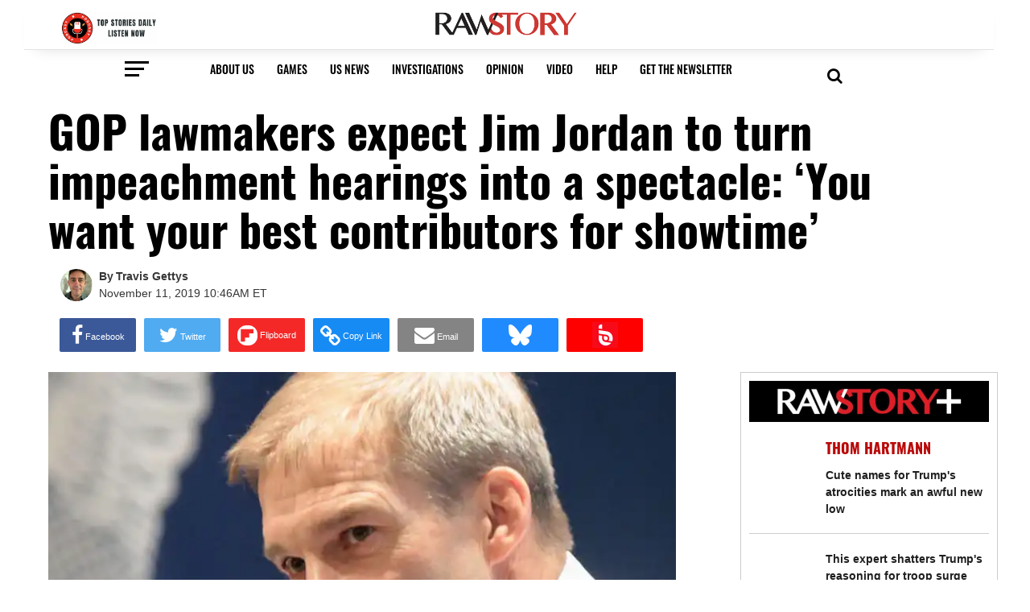

--- FILE ---
content_type: text/html; charset=utf-8
request_url: https://www.rawstory.com/2019/11/gop-lawmakers-expect-jim-jordan-to-turn-impeachment-hearings-into-a-spectacle-you-want-your-best-contributors-for-showtime/
body_size: 100512
content:
<!DOCTYPE html><!-- Powered by RebelMouse. https://www.rebelmouse.com --><html lang="en"><head prefix="og: https://ogp.me/ns# article: https://ogp.me/ns/article#"><script type="application/ld+json">{"@context":"https://schema.org","@type":"NewsArticle","author":{"@type":"Person","affiliation":["WLWT-TV","Kentucky Enquirer"],"alumniOf":["Northern Kentucky University"],"description":"Travis Gettys is a senior editor for Raw Story based in northern Kentucky. He previously worked as a web editor for WLWT-TV and a contributing writer for the Kentucky Enquirer, and he also wrote for the award-winning Sadly, No! blog. He has covered national, state and local politics, breaking news, criminal investigations and trials, sports and a variety of community issues, with a special emphasis on racial justice, right-wing extremism and gun safety.","hasCredential":["Bachelor’s degree in journalism"],"identifier":"20272777","image":{"@type":"ImageObject","url":"https://www.rawstory.com/media-library/eyJhbGciOiJIUzI1NiIsInR5cCI6IkpXVCJ9.eyJpbWFnZSI6Imh0dHBzOi8vYXNzZXRzLnJibC5tcy8zMzA2MDU4My9vcmlnaW4uanBnIiwiZXhwaXJlc19hdCI6MTc3NDU5NzUxM30.tCka2BjSmv6NW5JS3OVUzpela_8JeU5ixx8DNzq0pYM/image.jpg?width=210"},"jobTitle":"Senior Editor","knowsAbout":["journalism","breaking news","politics","criminal investigations","trials","racial justice","right-wing extremism","domestic extremism","gun safety"],"memberOf":["Society of Professional Journalists","Online News Association","News/Media Alliance","Association of Alternative Newsmedia","Washington-Baltimore News Guild"],"name":"Travis Gettys","sameAs":["https://twitter.com/wirecan "],"url":"https://www.rawstory.com/u/travis-gettys","worksFor":["Raw Story"]},"dateModified":"2020-12-18T14:21:33Z","datePublished":"2019-11-11T15:46:52Z","description":"Public hearings will begin this week in the House impeachment inquiry -- and President Donald Trump will be watching closely.The president's Republican allies plan on countering the public phase of the investigation by calling their own witnesses and turning the televised hearings into a spectacle, ...","headline":"GOP lawmakers expect Jim Jordan to turn impeachment hearings into a spectacle: ‘You want your best...","image":[{"@type":"ImageObject","url":"https://www.rawstory.com/media-library/image.jpg?id=24726086&width=980"}],"keywords":[],"mainEntityOfPage":{"@id":"https://www.rawstory.com/2019/11/gop-lawmakers-expect-jim-jordan-to-turn-impeachment-hearings-into-a-spectacle-you-want-your-best-contributors-for-showtime/","@type":"WebPage"},"publisher":{"@type":"Organization","logo":{"@type":"ImageObject","url":"https://www.rawstory.com/media-library/eyJhbGciOiJIUzI1NiIsInR5cCI6IkpXVCJ9.eyJpbWFnZSI6Imh0dHBzOi8vYXNzZXRzLnJibC5tcy8yNDk4MDQwMC9vcmlnaW4uanBnIiwiZXhwaXJlc19hdCI6MTc3MjA0MDc0NH0.pKqLn7FcJE9LRNxF9ZAOzKvUznX_J3fLoUVGdt2VYuM/image.jpg?width=210"},"name":"Raw Story"},"thumbnailUrl":"https://assets.rbl.ms/24726086/origin.jpg","url":"https://www.rawstory.com/2019/11/gop-lawmakers-expect-jim-jordan-to-turn-impeachment-hearings-into-a-spectacle-you-want-your-best-contributors-for-showtime/"}</script><script type="application/ld+json">{"@context":"https://schema.org","@id":"20272777","@type":"Person","affiliation":["WLWT-TV","Kentucky Enquirer"],"alumniOf":["Northern Kentucky University"],"description":"Travis Gettys is a senior editor for Raw Story based in northern Kentucky. He previously worked as a web editor for WLWT-TV and a contributing writer for the Kentucky Enquirer, and he also wrote for the award-winning Sadly, No! blog. He has covered national, state and local politics, breaking news, criminal investigations and trials, sports and a variety of community issues, with a special emphasis on racial justice, right-wing extremism and gun safety.","hasCredential":["Bachelor’s degree in journalism"],"image":"https://www.rawstory.com/media-library/eyJhbGciOiJIUzI1NiIsInR5cCI6IkpXVCJ9.eyJpbWFnZSI6Imh0dHBzOi8vYXNzZXRzLnJibC5tcy8zMzA2MDU4My9vcmlnaW4uanBnIiwiZXhwaXJlc19hdCI6MTc3NDU5NzUxM30.tCka2BjSmv6NW5JS3OVUzpela_8JeU5ixx8DNzq0pYM/image.jpg?width=210","jobTitle":"Senior Editor","knowsAbout":["journalism","breaking news","politics","criminal investigations","trials","racial justice","right-wing extremism","domestic extremism","gun safety"],"memberOf":["Society of Professional Journalists","Online News Association","News/Media Alliance","Association of Alternative Newsmedia","Washington-Baltimore News Guild"],"name":"Travis Gettys","sameAs":["https://twitter.com/wirecan "],"url":"https://www.rawstory.com/u/travis-gettys","worksFor":["Raw Story"]}</script><meta charset="utf-8"/><link rel="preload" as="font" href="https://fonts.gstatic.com/s/oswald/v36/TK3iWkUHHAIjg752GT8G.woff2" type="font/woff2" crossorigin=""/><link rel="preload" as="font" href="https://fonts.gstatic.com/s/oswald/v36/TK3iWkUHHAIjg752GT8G.woff2" type="font/woff2" crossorigin=""/><link rel="preload" as="font" href="https://fonts.gstatic.com/s/oswald/v36/TK3iWkUHHAIjg752GT8G.woff2" type="font/woff2" crossorigin=""/><link rel="apple-touch-icon" sizes="57x57" href="https://assets.rbl.ms/24986912/origin.png"/><link rel="apple-touch-icon" sizes="72x72" href="https://assets.rbl.ms/24986920/origin.png"/><link rel="apple-touch-icon" sizes="114x114" href="https://assets.rbl.ms/24987652/origin.png"/><link rel="apple-touch-icon" sizes="144x144" href="https://assets.rbl.ms/24987654/origin.png"/><link rel="apple-touch-icon" sizes="180x180" href="https://assets.rbl.ms/24987667/origin.png"/><link rel="apple-touch-icon-precomposed" sizes="57x57" href="https://assets.rbl.ms/24986912/origin.png"/><link rel="apple-touch-icon-precomposed" sizes="72x72" href="https://assets.rbl.ms/24986920/origin.png"/><link rel="apple-touch-icon-precomposed" sizes="114x114" href="https://assets.rbl.ms/24987652/origin.png"/><link rel="apple-touch-icon-precomposed" sizes="144x144" href="https://assets.rbl.ms/24987654/origin.png"/><link rel="apple-touch-icon-precomposed" sizes="180x180" href="https://assets.rbl.ms/24987667/origin.png"/><meta name="msapplication-TileImage" content="https://assets.rbl.ms/24986912/origin.png"/><meta name="msapplication-square70x70logo" content="https://assets.rbl.ms/24986920/origin.png"/><meta name="msapplication-square150x150logo" content="https://assets.rbl.ms/24987654/origin.png"/><meta name="msapplication-wide310x150logo" content="https://assets.rbl.ms/24986936/origin.png "/><meta name="msapplication-square310x310logo" content="https://assets.rbl.ms/24986936/origin.png "/><link rel="mask-icon" href="https://assets.rbl.ms/24987652/origin.png" color="#000"/><link rel="preload" href="https://www.rawstory.com/media-library/image.jpg?id=24726086&width=980&quality=50" as="image" fetchpriority="high"/><link rel="canonical" href="https://www.rawstory.com/2019/11/gop-lawmakers-expect-jim-jordan-to-turn-impeachment-hearings-into-a-spectacle-you-want-your-best-contributors-for-showtime/"/><meta property="fb:app_id" content="1564913360486006"/><meta name="twitter:site" content="@"/><meta name="twitter:site:id" content=""/><meta property="og:type" content="article"/><meta property="og:url" content="https://www.rawstory.com/2019/11/gop-lawmakers-expect-jim-jordan-to-turn-impeachment-hearings-into-a-spectacle-you-want-your-best-contributors-for-showtime/"/><meta property="og:site_name" content="Raw Story"/><meta property="og:image" content="https://www.rawstory.com/media-library/image.jpg?id=24726086&width=980"/><meta property="og:image:width" content="980"/><meta property="og:image:height" content="2000"/><meta property="og:title" content="GOP lawmakers expect Jim Jordan to turn impeachment hearings into a spectacle: ‘You want your best contributors for showtime’"/><meta property="og:description" content="Public hearings will begin this week in the House impeachment inquiry -- and President Donald Trump will be watching closely.The president&#39;s Republican allies plan on countering the public phase of the investigation by calling their own witnesses and turning the televised hearings into a spectacle, ..."/><meta name="description" content="Public hearings will begin this week in the House impeachment inquiry -- and President Donald Trump will be watching closely.The president&#39;s Republican allies plan on countering the public phase of the investigation by calling their own witnesses and turning the televised hearings into a spectacle, ..."/><meta name="referrer" content="always"/><meta name="twitter:card" content="summary_large_image"/><meta name="twitter:image" content="https://www.rawstory.com/media-library/image.jpg?id=24726086&width=980"/><link rel="preconnect" href="https://assets.rebelmouse.io/" crossorigin="anonymous"/><link rel="preconnect" href="https://user-stats.rbl.ms/" crossorigin="anonymous"/><link rel="preconnect" href="https://pages-stats.rbl.ms/" crossorigin="anonymous"/><!--link rel="preload" href="https://static.rbl.ms/static/fonts/fontawesome/fontawesome-mini.woff" as="font" type="font/woff2" crossorigin--><script type="text/javascript" class="rm-i-script">navigator.userAgent.includes("Chrome")&&function(e,t,n,r,i,o,a,u,c,s,p,l,f,v,d){var m,h,g,y,E=["click","contextmenu","dblclick","gotpointercapture","keydown","keypress","keyup","lostpointercapture","mousedown","mouseup","pointercancel","pointerdown","pointerenter","pointerleave","pointerover","pointerup","touchcancel","touchend","touchstart"],w=["scroll","wheel","mousemove","pointermove","touchmove"],P=new c,I=new c,L=new c,T="_rmStopped",S="rmInpZillaSafe",k="_rmImmediatelyStopped",_=e.setTimeout,b=e.clearTimeout,A=a.prototype,B=s&&"scheduling"in s&&"isInputPending"in s.scheduling;function C(e){return e&&e.canceled?Promise.resolve():(t=(e||{}).space||0,new Promise((function(e){t>0?_(e,0):d(e)}))).then((function(){if(B&&s.scheduling.isInputPending({includeContinuous:!0}))return C(e)}));var t}function Z(e){return e&&(e instanceof n||"function"==typeof e)}function x(e){return e&&"handleEvent"in e}function H(e){return"dataset"in e&&e.dataset.inpZillaSkip}function M(e,t,n,r,i,o){if(!(n[k]||r===u&&n[T]&&t!==n.target)){var a,c={get:(a={target:i,currentTarget:o},function(e,t,n){if(t in a)return a[t];var r=p.get(e,t);return Z(r)?function(){return p.apply(r,e,arguments)}:r}),set:p.set},s=new Proxy(n,c);try{x(e)?e.handleEvent.call(e,s):e.call(t,s)}catch(e){v(e)}}}function O(e){return function(t){var n=this,r=t.eventPhase,i=t.currentTarget,o=t.target;if(H(n))M(e,n,t,r,o,i);else{var a={canceled:!1,space:50};L.has(e)&&(L.get(e).canceled=!0),L.set(e,a),C(a).then((function(){a.canceled||(L.delete(e),M(e,n,t,r,o,i))}))}}}function j(e){return f.length>0&&e instanceof r&&e.dataset}function q(e){var t=!!f.some((function(t){return e.closest(t)}));e.dataset[S]=t?1:0}function F(e){return!!j(e)&&(S in e.dataset||q(e),1==e.dataset[S])}function G(e,t){var n=function(e,t){return!function(e,t){return!function(e){return e&&e.passive}(t)&&function(e){var t=e;return x(e)&&(t=e.handleEvent),!!(t&&t.length>0)}(e)}(e,t)}(e,t);return function(t){var r=this,i=t.eventPhase,o=t.currentTarget,u=t.target,c=t.timeStamp,s=new a("rm").timeStamp-c;function p(){M(e,r,t,i,u,o)}var l=!t.cancelable,f=!H(r),v=s>=20||n||l||function(e){return F(e.target)||F(e.currentTarget)}(t);f&&v?C().then(p):p()}}function N(e,t,n,r){if(!e.has(t)){var i=n(t,r);e.set(t,i)}return e.get(t)}function R(e){E.forEach((function(t){var n="on"+t;Object.defineProperty(e,n,{set:function(e){var n=this,r="__rmInpOn"+t;n[r]&&n.removeEventListener(t,n[r],{passive:!0}),n[r]=e,n.addEventListener(t,e,{passive:!0})}})}))}function U(e,t){return function(){this[e]=!0,t.apply(this,arguments)}}function z(){return!0}e.addEventListener("pointerup",z,{passive:!0}),e.addEventListener("pointerdown",z,{passive:!0}),(m=i.prototype).addEventListener=(h=m.addEventListener,function(t,n,r){var i=this||e;j(i)&&q(i);var o=n;n&&(o=w.includes(t)?N(I,n,O,r):N(P,n,G,r));var a=l.from(arguments);return a[1]=o,h.apply(i,a)}),m.removeEventListener=function(t){return function(n,r){var i,o=this||e,a=r;r&&(w.includes(n)&&I.has(r)?i=I:P.has(r)&&(i=P),i&&(a=i.get(r),i.delete(r)));var u=l.from(arguments);return u[1]=a,t.apply(o,u)}}(m.removeEventListener),R(e),R(t),R(o.prototype),g=A.stopPropagation,y=A.stopImmediatePropagation,A.stopPropagation=U(T,g),A.stopImmediatePropagation=U(k,y),function(){var t=new c;function n(e){return t.has(e)&&t.set(e,!0),b(e)}e.setTimeout=function(n,r){var i=this,o=l.from(arguments).splice(2);if(!Z(n))return _.apply(e,arguments);function a(){t.get(u)||n.apply(i,o),t.delete(u)}var u=_((function(){C().then(a).catch(v)}),r);return t.set(u,!1),u},e.setInterval=function(e,n){var r=this,i=l.from(arguments).splice(2);function o(){t.get(c)||e.apply(r,i)}function a(){return _(u,n)}function u(){t.get(c)?t.delete(c):C().then(o).catch(v).finally(a)}var c=a();return t.set(c,!1),c},e.clearInterval=n,e.clearTimeout=n}()}(window,document,Function,Element,EventTarget,HTMLElement,Event,Event.BUBBLING_PHASE,Map,navigator,Reflect,Array,window._rmInpZillaSafeSelectorList||[],console.error,requestIdleCallback);</script><script class="rm-i-script">window.REBELMOUSE_BOOTSTRAP_DATA = {"isUserLoggedIn": false, "site": {"id": 20266338, "isCommunitySite": false}, "runner": {"id": 20266338}, "post": {"id": 2649288491, "sections": [0, 506149267, 506149269, 506149271, 537910665, 532450092], "shareUrl": "https%3A%2F%2Fwww.rawstory.com%2F2019%2F11%2Fgop-lawmakers-expect-jim-jordan-to-turn-impeachment-hearings-into-a-spectacle-you-want-your-best-contributors-for-showtime%2F", "status": 0, "tags": []}, "path": "/2019/11/gop-lawmakers-expect-jim-jordan-to-turn-impeachment-hearings-into-a-spectacle-you-want-your-best-contributors-for-showtime/", "pathParams": {}, "resourceId": "pp_2649288491", "fbId": "1564913360486006", "fbAppVersion": "v2.5", "clientGaId": "", "messageBusUri": "wss://messages.rebelmouse.io", "section": {"id": null}, "tag": {"slug": null, "isSection": false}, "fullBootstrapUrl": "/res/bootstrap/data.js?site_id=20266338\u0026resource_id=pp_2649288491\u0026path_params=%7B%7D\u0026override_device=desktop\u0026post_id=2649288491", "whitelabel_menu": {}, "useRiver": false, "engine": {"recaptchaSiteKey": null, "lazyLoadShortcodeImages": false, "backButtonGoToPage": true, "changeParticleUrlScroll": false, "countKeepReadingAsPageview": true, "defaultVideoPlayer": "", "theoPlayerLibraryLocation": "", "trackPageViewOnParticleUrlScroll": false, "webVitalsSampleRate": 100, "overrideDevicePixelRatio": null, "image_quality_level": 50, "sendEventsToCurrentDomain": false, "enableLoggedOutUserTracking": false, "useSmartLinks2": true}};
    </script><script class="rm-i-script">window.REBELMOUSE_BASE_ASSETS_URL = "https://www.rawstory.com/static/dist/social-ux/";
        window.REBELMOUSE_BASE_SSL_DOMAIN = "https://www.rawstory.com";
        window.REBELMOUSE_TASKS_QUEUE = [];
        window.REBELMOUSE_LOW_TASKS_QUEUE = [];
        window.REBELMOUSE_LOWEST_TASKS_QUEUE = [];
        window.REBELMOUSE_ACTIVE_TASKS_QUEUE = [];
        window.REBELMOUSE_STDLIB = {};
        window.RM_OVERRIDES = {};
        window.RM_AD_LOADER = [];
    </script><script src="https://www.rawstory.com/static/dist/social-ux/main.6bc7945fceb0d1ce31d3.bundle.mjs" class="rm-i-script" type="module" async="async" data-js-app="true" data-src-host="https://www.rawstory.com" data-src-file="main.mjs"></script><script src="https://www.rawstory.com/static/dist/social-ux/main.da8512cbfe75950eb816.bundle.js" class="rm-i-script" nomodule="nomodule" defer="defer" data-js-app="true" data-src-host="https://www.rawstory.com" data-src-file="main.js"></script><script src="https://www.rawstory.com/static/dist/social-ux/runtime.5f2854bedb02943ff2a5.bundle.mjs" class="rm-i-script" type="module" async="async" data-js-app="true" data-src-host="https://www.rawstory.com" data-src-file="runtime.mjs"></script><script src="https://www.rawstory.com/static/dist/social-ux/runtime.5fe7c9a46d72403f8fd3.bundle.js" class="rm-i-script" nomodule="nomodule" defer="defer" data-js-app="true" data-src-host="https://www.rawstory.com" data-src-file="runtime.js"></script><!-- we collected enough need to fix it first before turn in back on--><!--script src="//cdn.ravenjs.com/3.16.0/raven.min.js" crossorigin="anonymous"></script--><!--script type="text/javascript">
        Raven.config('https://6b64f5cc8af542cbb920e0238864390a@sentry.io/147999').install();
    </script--><link rel="manifest" href="/manifest.json"/><meta name="theme-color" content="#647187"/><script class="rm-i-script">
        if ('serviceWorker' in navigator) {
          window.addEventListener('load', function() {
            navigator.serviceWorker.register('/sw.js').then(function(registration) {
              console.log('ServiceWorker registration successful with scope: ', registration.scope);
            }, function(err) {
              console.log('ServiceWorker registration failed: ', err);
            });
          });
        } else {
          console.log('ServiceWorker not enabled');
        }
    </script><script class="rm-i-script">
        // fallback error prone google tag setup
        var googletag = googletag || {};
        googletag.cmd = googletag.cmd || [];
    </script><meta http-equiv="X-UA-Compatible" content="IE=edge"/><meta name="viewport" content="width=device-width,initial-scale=1,minimum-scale=1.0"/><!-- TODO: move the default value from here --><meta name="google-site-verification" content="OczpSinJdQ5Ab7WLbevO4Mqhk-38LIfWli5PLZiKT4M"/><title>GOP lawmakers expect Jim Jordan to turn impeachment hearings into a spectacle: ‘You want your best contributors for showtime’ - Raw Story</title><style class="rm-i-styles">
        article,aside,details,figcaption,figure,footer,header,hgroup,nav,section{display:block;}audio,canvas,video{display:inline-block;}audio:not([controls]){display:none;}[hidden]{display:none;}html{font-size:100%;-webkit-text-size-adjust:100%;-ms-text-size-adjust:100%;}body{margin:0;font-size:1em;line-height:1.4;}body,button,input,select,textarea{font-family:Tahoma,sans-serif;color:#5A5858;}::-moz-selection{background:#145A7C;color:#fff;text-shadow:none;}::selection{background:#145A7C;color:#fff;text-shadow:none;}:focus{outline:5px auto #2684b1;}a:hover,a:active{outline:0;}abbr[title]{border-bottom:1px dotted;}b,strong{font-weight:bold;}blockquote{margin:1em 40px;}dfn{font-style:italic;}hr{display:block;height:1px;border:0;border-top:1px solid #ccc;margin:1em 0;padding:0;}ins{background:#ff9;color:#000;text-decoration:none;}mark{background:#ff0;color:#000;font-style:italic;font-weight:bold;}pre,code,kbd,samp{font-family:monospace,serif;_font-family:'courier new',monospace;font-size:1em;}pre{white-space:pre;white-space:pre-wrap;word-wrap:break-word;}q{quotes:none;}q:before,q:after{content:"";content:none;}small{font-size:85%;}sub,sup{font-size:75%;line-height:0;position:relative;vertical-align:baseline;}sup{top:-0.5em;}sub{bottom:-0.25em;}ul,ol{margin:1em 0;padding:0 0 0 40px;}dd{margin:0 0 0 40px;}nav ul,nav ol{list-style:none;list-style-image:none;margin:0;padding:0;}img{border:0;-ms-interpolation-mode:bicubic;vertical-align:middle;}svg:not(:root){overflow:hidden;}figure{margin:0;}form{margin:0;}fieldset{border:0;margin:0;padding:0;}label{cursor:pointer;}legend{border:0;padding:0;}button,input{line-height:normal;}button,input[type="button"],input[type="reset"],input[type="submit"]{cursor:pointer;-webkit-appearance:button;}input[type="checkbox"],input[type="radio"]{box-sizing:border-box;padding:0;}input[type="search"]{-webkit-appearance:textfield;box-sizing:content-box;}input[type="search"]::-webkit-search-decoration{-webkit-appearance:none;}button::-moz-focus-inner,input::-moz-focus-inner{border:0;padding:0;}textarea{overflow:auto;vertical-align:top;resize:vertical;}input:invalid,textarea:invalid{background-color:#fccfcc;}table{border-collapse:collapse;border-spacing:0;}td{vertical-align:top;}.ir{display:block;border:0;text-indent:-999em;overflow:hidden;background-color:transparent;background-repeat:no-repeat;text-align:left;direction:ltr;}.ir br{display:none;}.hidden{display:none !important;visibility:hidden;}.visuallyhidden{border:0;clip:rect(0 0 0 0);height:1px;margin:-1px;overflow:hidden;padding:0;position:absolute;width:1px;}.visuallyhidden.focusable:active,.visuallyhidden.focusable:focus{clip:auto;height:auto;margin:0;overflow:visible;position:static;width:auto;}.invisible{visibility:hidden;}.clearfix:before,.clearfix:after{content:"";display:table;}.clearfix:after{clear:both;}.clearfix{zoom:1;}.zindex20{z-index:20;}.zindex30{z-index:30;}.zindex40{z-index:40;}.zindex50{z-index:50;}html{font-size:11px;font-family:Oswald;line-height:1.4;color:#1f1f1f;font-weight:normal;}body,button,input,select,textarea{font-family:Oswald;color:#1f1f1f;}.col,body{font-size:1.6rem;line-height:1.4;}a{color:#dd3030;text-decoration:none;}a:hover{color:#aaa;text-decoration:none;}.with-primary-color{color:#dd3030;}.with-primary-color:hover{color:#aaa;}.js-tab,.js-keep-reading,.js-toggle{cursor:pointer;}.noselect{-webkit-touch-callout:none;-webkit-user-select:none;-khtml-user-select:none;-moz-user-select:none;-ms-user-select:none;user-select:none;}.tabs__tab{display:inline-block;padding:10px;}.tabs__tab-content{display:none;}.tabs__tab-content.active{display:block;}button:focus,input[type="text"],input[type="email"]{outline:0;}audio,canvas,iframe,img,svg,video{vertical-align:middle;max-width:100%;}textarea{resize:vertical;}.main{background-color:rgba(255, 255, 255, 1);position:relative;overflow:hidden;}.valign-wrapper{display:-webkit-flex;display:-ms-flexbox;display:flex;-webkit-align-items:center;-ms-flex-align:center;align-items:center;}.valign-wrapper .valign{display:block;}#notification{position:fixed;}.article-module__controls-placeholder{position:absolute;}.display-block{display:block;}.cover-all{position:absolute;width:100%;height:100%;}.full-width{width:100%;}.fa{font-family:FontAwesome,"fontawesome-mini" !important;}.fa.fa-instagram{font-size:1.15em;}.fa-googleplus:before{content:"\f0d5";}.post-partial,.overflow-visible{overflow:visible !important;}.attribute-data{margin:0 10px 10px 0;padding:5px 10px;background-color:#dd3030;color:white;border-radius:3px;margin-bottom:10px;display:inline-block;}.attribute-data[value=""]{display:none;}.badge{display:inline-block;overflow:hidden;}.badge-image{border-radius:100%;}.js-expandable.expanded .js-expand,.js-expandable:not(.expanded) .js-contract{display:none;}.js-scroll-trigger{display:block;width:100%;}.sticky-target:not(.legacy){position:fixed;opacity:0;top:0;will-change:transform;transform:translate3d(0px,0px,0px);}.sticky-target.legacy{position:relative;}.sticky-target.legacy.sticky-active{position:fixed;}.color-inherit:hover,.color-inherit{color:inherit;}.js-appear-on-expand{transition:all 350ms;height:0;overflow:hidden;opacity:0;}.content-container{display:none;}.expanded .content-container{display:block;}.expanded .js-appear-on-expand{opacity:1;height:auto;}.logged-out-user .js-appear-on-expand{height:0;opacity:0;}.h1,.h2{margin:0;padding:0;font-size:1em;font-weight:normal;}.lazyload-placeholder{display:none;position:absolute;text-align:center;background:rgba(0,0,0,0.1);top:0;bottom:0;left:0;right:0;}div[runner-lazy-loading] .lazyload-placeholder,iframe[runner-lazy-loading] + .lazyload-placeholder{display:block;}.abs-pos-center{position:absolute;top:0;bottom:0;left:0;right:0;margin:auto;}.relative{position:relative;}.runner-spinner{position:absolute;top:0;bottom:0;left:0;right:0;margin:auto;width:50px;}.runner-spinner:before{content:"";display:block;padding-top:100%;}.rm-non-critical-loaded .runner-spinner-circular{animation:rotate 2s linear infinite;height:100%;transform-origin:center center;width:100%;position:absolute;top:0;bottom:0;left:0;right:0;margin:auto;}.position-relative{position:relative;}.collection-button{display:inline-block;}.rm-non-critical-loaded .runner-spinner-path{stroke-dasharray:1,200;stroke-dashoffset:0;animation:dash 1.5s ease-in-out infinite,color 6s ease-in-out infinite;stroke-linecap:round;}.pagination-container .pagination-wrapper{display:flex;align-items:center;}.pagination-container .pagination-wrapper a{color:rgba(59,141,242,1);margin:0 5px;}@keyframes rotate{100%{transform:rotate(360deg);}}@keyframes dash{0%{stroke-dasharray:1,200;stroke-dashoffset:0;}50%{stroke-dasharray:89,200;stroke-dashoffset:-35px;}100%{stroke-dasharray:89,200;stroke-dashoffset:-124px;}}@keyframes color{100%,0%{stroke:rgba(255,255,255,1);}40%{stroke:rgba(255,255,255,0.6);}66%{stroke:rgba(255,255,255,0.9);}80%,90%{stroke:rgba(255,255,255,0.7);}}.js-section-loader-feature-container > .slick-list > .slick-track > .slick-slide:not(.slick-active){height:0;visibility:hidden;}.rebellt-item-media-container .instagram-media{margin-left:auto !important;margin-right:auto !important;}.js-hidden-panel{position:fixed;top:0;left:0;right:0;transition:all 300ms;z-index:10;}.js-hidden-panel.active{transform:translate3d(0,-100%,0);}.content{margin-left:auto;margin-right:auto;max-width:1100px;width:90%;}.ad-tag{text-align:center;}.ad-tag__inner{display:inline-block;}.content .ad-tag{margin-left:-5%;margin-right:-5%;}@media (min-width:768px){.content .ad-tag{margin-left:auto;margin-right:auto;}}.user-prefs{display:none;}.no-mb:not(:last-child){margin-bottom:0;}.no-mt:not(:first-child){margin-top:0;}.sm-mt-0:not(:empty):before,.sm-mt-1:not(:empty):before,.sm-mt-2:not(:empty):before,.sm-mb-0:not(:empty):after,.sm-mb-1:not(:empty):after,.sm-mb-2:not(:empty):after,.md-mt-0:not(:empty):before,.md-mt-1:not(:empty):before,.md-mt-2:not(:empty):before,.md-mb-0:not(:empty):after,.md-mb-1:not(:empty):after,.md-mb-2:not(:empty):after,.lg-mt-0:not(:empty):before,.lg-mt-1:not(:empty):before,.lg-mt-2:not(:empty):before,.lg-mb-0:not(:empty):after,.lg-mb-1:not(:empty):after,.lg-mb-2:not(:empty):after{content:'';display:block;overflow:hidden;}.sm-mt-0:not(:empty):before{margin-bottom:0;}.sm-mt-0 > *{margin-top:0;}.sm-mt-1:not(:empty):before{margin-bottom:-10px;}.sm-mt-1 > *{margin-top:10px;}.sm-mt-2:not(:empty):before{margin-bottom:-20px;}.sm-mt-2 > *{margin-top:20px;}.sm-mb-0:not(:empty):after{margin-top:0;}.sm-mb-0 > *{margin-bottom:0;}.sm-mb-1:not(:empty):after{margin-top:-10px;}.sm-mb-1 > *{margin-bottom:10px;}.sm-mb-2:not(:empty):after{margin-top:-20px;}.sm-mb-2 > *{margin-bottom:20px;}@media (min-width:768px){.md-mt-0:not(:empty):before{margin-bottom:0;}.md-mt-0 > *{margin-top:0;}.md-mt-1:not(:empty):before{margin-bottom:-10px;}.md-mt-1 > *{margin-top:10px;}.md-mt-2:not(:empty):before{margin-bottom:-20px;}.md-mt-2 > *{margin-top:20px;}.md-mb-0:not(:empty):after{margin-top:0;}.md-mb-0 > *{margin-bottom:0;}.md-mb-1:not(:empty):after{margin-top:-10px;}.md-mb-1 > *{margin-bottom:10px;}.md-mb-2:not(:empty):after{margin-top:-20px;}.md-mb-2 > *{margin-bottom:20px;}}@media (min-width:1024px){.lg-mt-0:not(:empty):before{margin-bottom:0;}.lg-mt-0 > *{margin-top:0;}.lg-mt-1:not(:empty):before{margin-bottom:-10px;}.lg-mt-1 > *{margin-top:10px;}.lg-mt-2:not(:empty):before{margin-bottom:-20px;}.lg-mt-2 > *{margin-top:20px;}.lg-mb-0:not(:empty):after{margin-top:0;}.lg-mb-0 > *{margin-bottom:0;}.lg-mb-1:not(:empty):after{margin-top:-10px;}.lg-mb-1 > *{margin-bottom:10px;}.lg-mb-2:not(:empty):after{margin-top:-20px;}.lg-mb-2 > *{margin-bottom:20px;}}.sm-cp-0{padding:0;}.sm-cp-1{padding:10px;}.sm-cp-2{padding:20px;}@media (min-width:768px){.md-cp-0{padding:0;}.md-cp-1{padding:10px;}.md-cp-2{padding:20px;}}@media (min-width:1024px){.lg-cp-0{padding:0;}.lg-cp-1{padding:10px;}.lg-cp-2{padding:20px;}}.mb-2 > *{margin-bottom:20px;}.mb-2 > :last-child{margin-bottom:0;}.v-sep > *{margin-bottom:20px;}@media (min-width:768px){.v-sep > *{margin-bottom:40px;}}.v-sep > *:last-child{margin-bottom:0;}@media only screen and (max-width:767px){.hide-mobile{display:none !important;}}@media only screen and (max-width:1023px){.hide-tablet-and-mobile{display:none !important;}}@media only screen and (min-width:768px){.hide-tablet-and-desktop{display:none !important;}}@media only screen and (min-width:768px) and (max-width:1023px){.hide-tablet{display:none !important;}}@media only screen and (min-width:1024px){.hide-desktop{display:none !important;}}.row.px10{margin-left:-10px;margin-right:-10px;}.row.px10 > .col{padding-left:10px;padding-right:10px;}.row.px20{margin-left:-20px;margin-right:-20px;}.row.px20 > .col{padding-left:20px;padding-right:20px;}.row{margin-left:auto;margin-right:auto;overflow:hidden;}.row:after{content:'';display:table;clear:both;}.row:not(:empty){margin-bottom:-20px;}.col{margin-bottom:20px;}@media (min-width:768px){.col{margin-bottom:40px;}.row:not(:empty){margin-bottom:-40px;}}.row .col{float:left;box-sizing:border-box;}.row .col.pull-right{float:right;}.row .col.s1{width:8.3333333333%;}.row .col.s2{width:16.6666666667%;}.row .col.s3{width:25%;}.row .col.s4{width:33.3333333333%;}.row .col.s5{width:41.6666666667%;}.row .col.s6{width:50%;}.row .col.s7{width:58.3333333333%;}.row .col.s8{width:66.6666666667%;}.row .col.s9{width:75%;}.row .col.s10{width:83.3333333333%;}.row .col.s11{width:91.6666666667%;}.row .col.s12{width:100%;}@media only screen and (min-width:768px){.row .col.m1{width:8.3333333333%;}.row .col.m2{width:16.6666666667%;}.row .col.m3{width:25%;}.row .col.m4{width:33.3333333333%;}.row .col.m5{width:41.6666666667%;}.row .col.m6{width:50%;}.row .col.m7{width:58.3333333333%;}.row .col.m8{width:66.6666666667%;}.row .col.m9{width:75%;}.row .col.m10{width:83.3333333333%;}.row .col.m11{width:91.6666666667%;}.row .col.m12{width:100%;}}@media only screen and (min-width:1024px){.row .col.l1{width:8.3333333333%;}.row .col.l2{width:16.6666666667%;}.row .col.l3{width:25%;}.row .col.l4{width:33.3333333333%;}.row .col.l5{width:41.6666666667%;}.row .col.l6{width:50%;}.row .col.l7{width:58.3333333333%;}.row .col.l8{width:66.6666666667%;}.row .col.l9{width:75%;}.row .col.l10{width:83.3333333333%;}.row .col.l11{width:91.6666666667%;}.row .col.l12{width:100%;}}.widget{position:relative;box-sizing:border-box;}.widget:hover .widget__headline a{color:#aaa;}.widget__headline{font-family:Helvetica;color:#1f1f1f;cursor:pointer;}.widget__headline-text{font-family:inherit;color:inherit;word-break:break-word;}.widget__section-text{display:block;}.image,.widget__image{background-position:center;background-repeat:no-repeat;background-size:cover;display:block;z-index:0;}.widget__play{position:absolute;width:100%;height:100%;text-align:center;}.rm-widget-image-holder{position:relative;}.rm-video-holder{position:absolute;width:100%;height:100%;top:0;left:0;}.rm-zindex-hidden{display:none;z-index:-1;}.rm-widget-image-holder .widget__play{top:0;left:0;}.image.no-image{background-color:#e4e4e4;}.widget__video{position:relative;}.widget__video .rm-scrop-spacer{padding-bottom:56.25%;}.widget__video.rm-video-tiktok{max-width:605px;}.widget__video video,.widget__video iframe{position:absolute;top:0;left:0;height:100%;}.widget__product-vendor{font-size:1.5em;line-height:1.5;margin:25px 0;}.widget__product-buy-link{margin:15px 0;}.widget__product-buy-link-btn{background-color:#000;color:#fff;display:inline-block;font-size:1.6rem;line-height:1em;padding:1.25rem;font-weight:700;}.widget__product-buy-btn:hover{color:#fff;}.widget__product-price{font-size:1.5em;line-height:1.5;margin:25px 0;}.widget__product-compare-at-price{text-decoration:line-through;}.rebellt-item.is--mobile,.rebellt-item.is--tablet{margin-bottom:0.85em;}.rebellt-item.show_columns_on_mobile.col2,.rebellt-item.show_columns_on_mobile.col3{display:inline-block;vertical-align:top;}.rebellt-item.show_columns_on_mobile.col2{width:48%;}.rebellt-item.show_columns_on_mobile.col3{width:32%;}@media only screen and (min-width:768px){.rebellt-item.col2:not(.show_columns_on_mobile),.rebellt-item.col3:not(.show_columns_on_mobile){display:inline-block;vertical-align:top;}.rebellt-item.col2:not(.show_columns_on_mobile){width:48%;}.rebellt-item.col3:not(.show_columns_on_mobile){width:32%;}}.rebellt-item.parallax{background-size:cover;background-attachment:fixed;position:relative;left:calc(-50vw + 50%);width:100vw;min-height:100vh;padding:0 20%;box-sizing:border-box;max-width:inherit;text-align:center;z-index:3;}.rebellt-item.parallax.is--mobile{background-position:center;margin-bottom:0;padding:0 15%;}.rebellt-item.parallax.has-description:before,.rebellt-item.parallax.has-description:after{content:"";display:block;padding-bottom:100%;}.rebellt-item.parallax.has-description.is--mobile:before,.rebellt-item.parallax.has-description.is--mobile:after{padding-bottom:90vh;}.rebellt-item.parallax h3,.rebellt-item.parallax p{color:white;text-shadow:1px 0 #000;}.rebellt-item.parallax.is--mobile p{font-size:18px;font-weight:400;}.rebellt-ecommerce h3{font-size:1.8em;margin-bottom:15px;}.rebellt-ecommerce--vendor{font-size:1.5em;line-height:1.5;margin:25px 0;}.rebellt-ecommerce--price{font-size:1.5em;line-height:1.5;margin:25px 0;}.rebellt-ecommerce--compare-at-price{text-decoration:line-through;}.rebellt-ecommerce--buy{margin:15px 0;}.rebellt-ecommerce--btn{background-color:#000;color:#fff;display:inline-block;font-size:1.6rem;line-height:1em;padding:1.25rem;font-weight:700;}.rebellt-ecommerce--btn:hover{color:#fff;}.rebelbar.skin-simple{height:50px;line-height:50px;color:#1f1f1f;font-size:1.2rem;border-left:none;border-right:none;background-color:#fff;}.rebelbar.skin-simple .rebelbar__inner{position:relative;height:100%;margin:0 auto;padding:0 20px;max-width:1300px;}.rebelbar.skin-simple .logo{float:left;}.rebelbar.skin-simple .logo__image{max-height:50px;max-width:190px;}.rebelbar--fake.skin-simple{position:relative;border-color:#fff;}.rebelbar--fixed.skin-simple{position:absolute;width:100%;z-index:3;}.with-fixed-header .rebelbar--fixed.skin-simple{position:fixed;top:0;}.rebelbar.skin-simple .rebelbar__menu-toggle{position:relative;cursor:pointer;float:left;text-align:center;font-size:0;width:50px;margin-left:-15px;height:100%;color:#1f1f1f;}.rebelbar.skin-simple i{vertical-align:middle;display:inline-block;font-size:20px;}.rebelbar.skin-simple .rebelbar__menu-toggle:hover{color:#aaa;}.rebelbar.skin-simple .rebelbar__section-links{display:none;padding:0 100px 0 40px;overflow:hidden;height:100%;}.rebelbar.skin-simple .rebelbar__section-list{margin:0 -15px;height:100%;}.rebelbar.skin-simple .rebelbar__section-links li{display:inline-block;padding:0 15px;text-align:left;}.rebelbar.skin-simple .rebelbar__section-link{color:#1f1f1f;display:block;font-size:1.8rem;font-weight:400;text-decoration:none;}.rebelbar.skin-simple .rebelbar__section-link:hover{color:#aaa;}.rebelbar.skin-simple .rebelbar__sharebar.sharebar{display:none;}.rebelbar.skin-simple .rebelbar__section-list.js--active .rebelbar__more-sections-button{visibility:visible;}.rebelbar.skin-simple .rebelbar__more-sections-button{cursor:pointer;visibility:hidden;}.rebelbar.skin-simple #rebelbar__more-sections{visibility:hidden;position:fixed;line-height:70px;left:0;width:100%;background-color:#1f1f1f;}.rebelbar.skin-simple #rebelbar__more-sections a{color:white;}.rebelbar.skin-simple #rebelbar__more-sections.opened{visibility:visible;}@media only screen and (min-width:768px){.rebelbar.skin-simple .rebelbar__menu-toggle{margin-right:15px;}.rebelbar.skin-simple{height:100px;line-height:100px;font-weight:700;}.rebelbar.skin-simple .logo__image{max-width:350px;max-height:100px;}.rebelbar.skin-simple .rebelbar__inner{padding:0 40px;}.rebelbar.skin-simple .rebelbar__sharebar.sharebar{float:left;margin-top:20px;margin-bottom:20px;padding-left:40px;}}@media (min-width:960px){.rebelbar.skin-simple .rebelbar__section-links{display:block;}.with-floating-shares .rebelbar.skin-simple .search-form{display:none;}.with-floating-shares .rebelbar.skin-simple .rebelbar__sharebar.sharebar{display:block;}.with-floating-shares .rebelbar.skin-simple .rebelbar__section-links{display:none;}}.menu-global{display:none;width:100%;position:fixed;z-index:3;color:white;background-color:#1a1a1a;height:100%;font-size:1.8rem;overflow-y:auto;overflow-x:hidden;line-height:1.6em;}@media (min-width:768px){.menu-global{display:block;max-width:320px;top:0;-webkit-transform:translate(-320px,0);transform:translate(-320px,0);transform:translate3d(-320px,0,0);}.menu-global,.all-content-wrapper{transition:transform .2s cubic-bezier(.2,.3,.25,.9);}}.menu-overlay{position:fixed;top:-100%;left:0;height:0;width:100%;cursor:pointer;visibility:hidden;opacity:0;transition:opacity 200ms;}.menu-opened .menu-overlay{visibility:visible;height:100%;z-index:1;opacity:1;top:0;}@media only screen and (min-width:768px){.menu-opened .menu-overlay{z-index:10;background:rgba(255,255,255,.6);}}@media (min-width:960px){.logged-out-user .rebelbar.skin-simple .menu-overlay{display:none;}}@media (min-width:600px){.rm-resized-container-5{width:5%;}.rm-resized-container-10{width:10%;}.rm-resized-container-15{width:15%;}.rm-resized-container-20{width:20%;}.rm-resized-container-25{width:25%;}.rm-resized-container-30{width:30%;}.rm-resized-container-35{width:35%;}.rm-resized-container-40{width:40%;}.rm-resized-container-45{width:45%;}.rm-resized-container-50{width:50%;}.rm-resized-container-55{width:55%;}.rm-resized-container-60{width:60%;}.rm-resized-container-65{width:65%;}.rm-resized-container-70{width:70%;}.rm-resized-container-75{width:75%;}.rm-resized-container-80{width:80%;}.rm-resized-container-85{width:85%;}.rm-resized-container-90{width:90%;}.rm-resized-container-95{width:95%;}.rm-resized-container-100{width:100%;}}.rm-embed-container{position:relative;}.rm-embed-container.rm-embed-instagram{max-width:540px;}.rm-embed-container.rm-embed-tiktok{max-width:572px;min-height:721px;}.rm-embed-container.rm-embed-tiktok blockquote,.rm-embed-twitter blockquote{all:revert;}.rm-embed-container.rm-embed-tiktok blockquote{margin-left:0;margin-right:0;position:relative;}.rm-embed-container.rm-embed-tiktok blockquote,.rm-embed-container.rm-embed-tiktok blockquote > iframe,.rm-embed-container.rm-embed-tiktok blockquote > section{width:100%;min-height:721px;display:block;}.rm-embed-container.rm-embed-tiktok blockquote > section{position:absolute;top:0;left:0;right:0;bottom:0;display:flex;align-items:center;justify-content:center;flex-direction:column;text-align:center;}.rm-embed-container.rm-embed-tiktok blockquote > section:before{content:"";display:block;width:100%;height:300px;border-radius:8px;}.rm-embed-container > .rm-embed,.rm-embed-container > .rm-embed-holder{position:absolute;top:0;left:0;}.rm-embed-holder{display:block;height:100%;width:100%;display:flex;align-items:center;}.rm-embed-container > .rm-embed-spacer{display:block;}.rm-embed-twitter{max-width:550px;margin-top:10px;margin-bottom:10px;}.rm-embed-twitter blockquote{position:relative;height:100%;width:100%;flex-direction:column;display:flex;align-items:center;justify-content:center;flex-direction:column;text-align:center;}.rm-embed-twitter:not(.rm-off) .twitter-tweet{margin:0 !important;}.logo__image,.image-element__img,.rm-lazyloadable-image{max-width:100%;height:auto;}.logo__image,.image-element__img{width:auto;}@media (max-width:768px){.rm-embed-spacer.rm-embed-spacer-desktop{display:none;}}@media (min-width:768px){.rm-embed-spacer.rm-embed-spacer-mobile{display:none;}}.sharebar{margin:0 -4px;padding:0;font-size:0;line-height:0;}.sharebar a{color:#fff;}.sharebar a:hover{text-decoration:none;color:#fff;}.sharebar .share,.sharebar .share-plus{display:inline-block;margin:0 4px;font-size:14px;font-weight:400;padding:0 10px;width:20px;min-width:20px;height:40px;line-height:38px;text-align:center;vertical-align:middle;border-radius:2px;}.sharebar .share-plus i,.sharebar .share i{display:inline-block;vertical-align:middle;}.sharebar .hide-button{display:none;}.sharebar.enable-panel .hide-button{display:inline-block;}.sharebar.enable-panel .share-plus{display:none;}.sharebar.with-first-button-caption:not(.enable-panel) .share:first-child{width:68px;}.sharebar.with-first-button-caption:not(.enable-panel) .share:first-child:after{content:'Share';padding-left:5px;vertical-align:middle;}.sharebar--fixed{display:none;position:fixed;bottom:0;z-index:1;text-align:center;width:100%;left:0;margin:20px auto;}.with-floating-shares .sharebar--fixed{display:block;}.sharebar.fly_shared:not(.enable-panel) .share:nth-child(5){display:none;}.share-media-panel .share-media-panel-pinit{position:absolute;right:0;bottom:0;background-color:transparent;}.share-media-panel-pinit_share{background-image:url('/static/img/whitelabel/runner/spritesheets/pin-it-sprite.png');background-color:#BD081C;background-position:-1px -17px;border-radius:4px;float:right;height:34px;margin:7px;width:60px;background-size:194px auto;}.share-media-panel-pinit_share:hover{opacity:.9;}@media (min-width:768px){.sharebar .share-plus .fa,.sharebar .share .fa{font-size:22px;}.sharebar .share,.sharebar .share-plus{padding:0 15px;width:30px;min-width:30px;height:60px;line-height:60px;margin:0 4px;font-size:16px;}.sharebar.with-first-button-caption:not(.enable-panel) .share:first-child{width:180px;}.sharebar.with-first-button-caption:not(.enable-panel) .share:first-child:after{content:'Share this story';padding-left:10px;vertical-align:middle;text-transform:uppercase;}.share-media-panel-pinit_share{background-position:-60px -23px;height:45px;margin:10px;width:80px;}}.action-btn{display:block;font-size:1.6rem;color:#dd3030;cursor:pointer;border:2px solid #dd3030;border-color:#dd3030;border-radius:2px;line-height:1em;padding:1.6rem;font-weight:700;text-align:center;}.action-btn:hover{color:#aaa;border:2px solid #aaa;border-color:#aaa;}.section-headline__text{font-size:3rem;font-weight:700;line-height:1;}.section-headline__text{color:#1f1f1f;}@media (min-width:768px){.section-headline__text{font-size:3.6rem;}.content__main .section-headline__text{margin-top:-.3rem;margin-bottom:2rem;}}.module-headline__text{font-size:3rem;font-weight:700;color:#909090;}@media (min-width:768px){.module-headline__text{font-size:3.6rem;}}.search-form{position:absolute;top:0;right:20px;z-index:1;}.search-form__text-input{display:none;height:42px;font-size:1.3rem;background-color:#f4f4f4;border:none;color:#8f8f8f;text-indent:10px;padding:0;width:220px;position:absolute;right:-10px;top:0;bottom:0;margin:auto;}.search-form .search-form__submit{display:none;position:relative;border:none;bottom:2px;background-color:transparent;}.search-form__text-input:focus,.search-form__submit:focus{border:0 none;-webkit-box-shadow:none;-moz-box-shadow:none;box-shadow:none;outline:0 none;}.show-search .search-form__close{position:absolute;display:block;top:0;bottom:0;margin:auto;height:1rem;right:-28px;}.search-form__open{vertical-align:middle;bottom:2px;display:inline-block;position:relative;color:#1f1f1f;font-size:1.9rem;}.show-search .search-form__text-input{display:block;}.show-search .search-form__submit{display:inline-block;vertical-align:middle;padding:0;color:#1f1f1f;font-size:1.9rem;}.search-form__close,.show-search .search-form__open{display:none;}.quick-search{display:block;border-bottom:1px solid #d2d2d2;padding:24px 0 28px;margin-bottom:20px;position:relative;}.quick-search__submit{background-color:transparent;border:0;padding:0;margin:0;position:absolute;zoom:.75;color:#000;}.quick-search__input{background-color:transparent;border:0;padding:0;font-size:1.5rem;font-weight:700;line-height:3em;padding-left:40px;width:100%;box-sizing:border-box;}@media (min-width:768px){.search-form{right:40px;}.quick-search{margin-bottom:40px;padding:0 0 20px;}.quick-search__submit{zoom:1;}.quick-search__input{line-height:2.2em;padding-left:60px;}}.search-widget{position:relative;}.search-widget__input,.search-widget__submit{border:none;padding:0;margin:0;color:#1f1f1f;background:transparent;font-size:inherit;line-height:inherit;}.social-links__link{display:inline-block;padding:12px;line-height:0;width:25px;height:25px;border-radius:50%;margin:0 6px;font-size:1.5em;text-align:center;position:relative;vertical-align:middle;color:white;}.social-links__link:hover{color:white;}.social-links__link > span{position:absolute;top:0;left:0;right:0;bottom:0;margin:auto;height:1em;}.article__body{font-family:Helvetica;}.body-description .horizontal-rule{border-top:2px solid #eee;}.article-content blockquote{border-left:5px solid #dd3030;border-left-color:#dd3030;color:#656565;padding:0 0 0 25px;margin:1em 0 1em 25px;}.article__splash-custom{position:relative;}.body hr{display:none;}.article-content .media-caption{color:#9a9a9a;font-size:1.4rem;line-height:2;}.giphy-image{margin-bottom:0;}.article-body a{word-wrap:break-word;}.article-content .giphy-image__credits-wrapper{margin:0;}.article-content .giphy-image__credits{color:#000;font-size:1rem;}.article-content .image-media,.article-content .giphy-image .media-photo-credit{display:block;}.tags{color:#dd3030;margin:0 -5px;}.tags__item{margin:5px;display:inline-block;}.tags .tags__item{line-height:1;}.slideshow .carousel-control{overflow:hidden;}.shortcode-media .media-caption,.shortcode-media .media-photo-credit{display:block;}@media (min-width:768px){.tags{margin:0 -10px;}.tags__item{margin:10px;}.article-content__comments-wrapper{border-bottom:1px solid #d2d2d2;margin-bottom:20px;padding-bottom:40px;}}.subscription-widget{background:#dd3030;padding:30px;}.subscription-widget .module-headline__text{text-align:center;font-size:2rem;font-weight:400;color:#fff;}.subscription-widget .social-links{margin-left:-10px;margin-right:-10px;text-align:center;font-size:0;}.subscription-widget .social-links__link{display:inline-block;vertical-align:middle;width:39px;height:39px;color:#fff;box-sizing:border-box;border-radius:50%;font-size:20px;margin:0 5px;line-height:35px;background:transparent;border:2px solid #fff;border-color:#fff;}.subscription-widget .social-links__link:hover{color:#aaa;border-color:#aaa;background:transparent;}.subscription-widget .social-links__link .fa-instagram{margin:5px 0 0 1px;}.subscription-widget__site-links{margin:30px -5px;text-align:center;font-size:.8em;}.subscription-widget__site-link{padding:0 5px;color:inherit;}.newsletter-element__form{text-align:center;position:relative;max-width:500px;margin-left:auto;margin-right:auto;}.newsletter-element__submit,.newsletter-element__input{border:0;padding:10px;font-size:1.6rem;font-weight:500;height:40px;line-height:20px;margin:0;}.newsletter-element__submit{background:#909090;color:#fff;position:absolute;top:0;right:0;}.newsletter-element__submit:hover{opacity:.9;}.newsletter-element__input{background:#f4f4f4;width:100%;color:#8f8f8f;padding-right:96px;box-sizing:border-box;}.gdpr-cookie-wrapper{position:relative;left:0;right:0;padding:.5em;box-sizing:border-box;}.gdpr-cookie-controls{text-align:right;}.runner-authors-list{margin-top:0;margin-bottom:0;padding-left:0;list-style-type:none;}.runner-authors-author-wrapper{display:flex;flex-direction:row;flex-wrap:nowrap;justify-content:flex-start;align-items:stretch;align-content:stretch;}.runner-authors-avatar-thumb{display:inline-block;border-radius:100%;width:55px;height:55px;background-repeat:no-repeat;background-position:center;background-size:cover;overflow:hidden;}.runner-authors-avatar-thumb img{width:100%;height:100%;display:block;object-fit:cover;border-radius:100%;}.runner-authors-avatar-fallback{display:flex;align-items:center;justify-content:center;width:100%;height:100%;font-size:12px;line-height:1.1;text-align:center;padding:4px;background:#e0e0e0;color:#555;font-weight:600;text-transform:uppercase;border-radius:100%;overflow:hidden;}.runner-authors-author-info{width:calc(100% - 55px);}.runner-author-name-container{padding:0 6px;}.rm-breadcrumb__list{margin:0;padding:0;}.rm-breadcrumb__item{list-style-type:none;display:inline;}.rm-breadcrumb__item:last-child .rm-breadcrumb__separator{display:none;}.rm-breadcrumb__item:last-child .rm-breadcrumb__link,.rm-breadcrumb__link.disabled{pointer-events:none;color:inherit;}.social-tab-i .share-fb:after,.social-tab-i .share-tw:after{content:none;}.share-buttons .social-tab-i a{margin-right:0;}.share-buttons .social-tab-i li{line-height:1px;float:left;}.share-buttons .social-tab-i ul{margin:0;padding:0;list-style:none;}.share-tab-img{max-width:100%;padding:0;margin:0;position:relative;overflow:hidden;display:inline-block;}.share-buttons .social-tab-i{position:absolute;bottom:0;right:0;margin:0;padding:0;z-index:1;list-style-type:none;}.close-share-mobile,.show-share-mobile{background-color:rgba(0,0,0,.75);}.share-buttons .social-tab-i.show-mobile-share-bar .close-share-mobile,.share-buttons .social-tab-i .show-share-mobile,.share-buttons .social-tab-i .share{width:30px;height:30px;line-height:27px;padding:0;text-align:center;display:inline-block;vertical-align:middle;}.share-buttons .social-tab-i.show-mobile-share-bar .show-share-mobile,.share-buttons .social-tab-i .close-share-mobile{display:none;}.share-buttons .social-tab-i .icons-share{vertical-align:middle;display:inline-block;font:normal normal normal 14px/1 FontAwesome;color:white;}.social-tab-i .icons-share.fb:before{content:'\f09a';}.social-tab-i .icons-share.tw:before{content:'\f099';}.social-tab-i .icons-share.pt:before{content:'\f231';}.social-tab-i .icons-share.tl:before{content:'\f173';}.social-tab-i .icons-share.em:before{content:'\f0e0';}.social-tab-i .icons-share.sprite-shares-close:before{content:'\f00d';}.social-tab-i .icons-share.sprite-shares-share:before{content:'\f1e0';}@media only screen and (max-width:768px){.share-tab-img .social-tab-i{display:block;}.share-buttons .social-tab-i .share{display:none;}.share-buttons .social-tab-i.show-mobile-share-bar .share{display:block;}.social-tab-i li{float:left;}}@media only screen and (min-width:769px){.social-tab-i .close-share-mobile,.social-tab-i .show-share-mobile{display:none !important;}.share-tab-img .social-tab-i{display:none;}.share-tab-img:hover .social-tab-i{display:block;}.share-buttons .social-tab-i .share{width:51px;height:51px;line-height:47px;}.share-buttons .social-tab-i{margin:5px 0 0 5px;top:0;left:0;bottom:auto;right:auto;display:none;}.share-buttons .social-tab-i .share{display:block;}}.accesibility-hidden{border:0;clip:rect(1px 1px 1px 1px);clip:rect(1px,1px,1px,1px);height:1px;margin:-1px;overflow:hidden;padding:0;position:absolute;width:1px;background:#000;color:#fff;}body:not(.rm-non-critical-loaded) .follow-button{display:none;}.posts-custom .posts-wrapper:after{content:"";display:block;margin-bottom:-20px;}.posts-custom .widget{margin-bottom:20px;width:100%;}.posts-custom .widget__headline,.posts-custom .social-date{display:block;}.posts-custom .social-date{color:#a4a2a0;font-size:1.4rem;}.posts-custom[data-attr-layout_headline] .widget{vertical-align:top;}.posts-custom[data-attr-layout_headline="top"] .widget{vertical-align:bottom;}.posts-custom .posts-wrapper{margin-left:0;margin-right:0;font-size:0;line-height:0;}.posts-custom .widget{display:inline-block;}.posts-custom article{margin:0;box-sizing:border-box;font-size:1.6rem;line-height:1.4;}.posts-custom[data-attr-layout_columns="2"] article,.posts-custom[data-attr-layout_columns="3"] article,.posts-custom[data-attr-layout_columns="4"] article{margin:0 10px;}.posts-custom[data-attr-layout_columns="2"] .posts-wrapper,.posts-custom[data-attr-layout_columns="3"] .posts-wrapper,.posts-custom[data-attr-layout_columns="4"] .posts-wrapper{margin-left:-10px;margin-right:-10px;}@media (min-width:768px){.posts-custom[data-attr-layout_columns="2"] .widget{width:50%;}.posts-custom[data-attr-layout_columns="3"] .widget{width:33.3333%;}.posts-custom[data-attr-layout_columns="4"] .widget{width:25%;}}.posts-custom .widget__headline{font-size:1em;font-weight:700;word-wrap:break-word;}.posts-custom .widget__section{display:block;}.posts-custom .widget__head{position:relative;}.posts-custom .widget__head .widget__body{position:absolute;padding:5%;bottom:0;left:0;box-sizing:border-box;width:100%;background:rgba(0,0,0,0.4);background:linear-gradient(transparent 5%,rgba(0,0,0,0.5));}.posts-custom .widget__head .social-author__name,.posts-custom .widget__head .main-author__name,.posts-custom .widget__head .social-author__social-name,.posts-custom .widget__head .main-author__social-name,.posts-custom .widget__head .widget__headline,.posts-custom .widget__head .widget__subheadline{color:white;}.posts-custom .widget__subheadline *{display:inline;}.posts-custom .main-author__avatar,.posts-custom .social-author__avatar{float:left;border-radius:50%;margin-right:8px;height:30px;width:30px;min-width:30px;overflow:hidden;position:relative;}.posts-custom .main-author__name,.posts-custom .social-author__name{color:#1f1f1f;font-size:1.4rem;font-weight:700;line-height:1.4;display:inline;overflow:hidden;text-overflow:ellipsis;white-space:nowrap;position:relative;}.posts-custom .main-author__social-name,.posts-custom .social-author__social-name{color:#757575;display:block;font-size:1.2rem;line-height:0.8em;}.posts-custom .main-author__name:hover,.posts-custom .social-author__name:hover,.posts-custom .main-author__social-name:hover,.posts-custom .social-author__social-name:hover{color:#aaa;}.posts-custom[data-attr-layout_carousel] .posts-wrapper:after{margin-bottom:0 !important;}.posts-custom[data-attr-layout_carousel] .widget{margin-bottom:0 !important;}.posts-custom[data-attr-layout_carousel][data-attr-layout_columns="1"] .posts-wrapper:not(.slick-initialized) .widget:not(:first-child),.posts-custom[data-attr-layout_carousel]:not([data-attr-layout_columns="1"]) .posts-wrapper:not(.slick-initialized){display:none !important;}.posts-custom .slick-arrow{position:absolute;top:0;bottom:0;width:7%;max-width:60px;min-width:45px;min-height:60px;height:15%;color:white;border:0;margin:auto 10px;background:#dd3030;z-index:1;cursor:pointer;font-size:1.6rem;line-height:1;opacity:0.9;}.posts-custom .slick-prev{left:0;}.posts-custom .slick-next{right:0;}.posts-custom .slick-arrow:before{position:absolute;left:0;right:0;width:13px;bottom:0;top:0;margin:auto;height:16px;}.posts-custom .slick-arrow:hover{background:#aaa;opacity:1;}.posts-custom .slick-dots{display:block;padding:10px;box-sizing:border-box;text-align:center;margin:0 -5px;}.posts-custom .slick-dots li{display:inline-block;margin:0 5px;}.posts-custom .slick-dots button{font-size:0;width:10px;height:10px;display:inline-block;line-height:0;border:0;background:#dd3030;border-radius:7px;padding:0;margin:0;vertical-align:middle;outline:none;}.posts-custom .slick-dots .slick-active button,.posts-custom .slick-dots button:hover{background:#aaa;}.posts-custom hr{display:none;}.posts-custom{font-family:Helvetica;}.posts-custom blockquote{border-left:5px solid #dd3030;border-left-color:#dd3030;color:#656565;padding:0 0 0 25px;margin:1em 0 1em 25px;}.posts-custom .media-caption{color:#9a9a9a;font-size:1.4rem;line-height:2;}.posts-custom a{word-wrap:break-word;}.posts-custom .giphy-image__credits-wrapper{margin:0;}.posts-custom .giphy-image__credits{color:#000;font-size:1rem;}.posts-custom .body .image-media,.posts-custom .body .giphy-image .media-photo-credit{display:block;}.posts-custom .widget__shares.enable-panel .share-plus,.posts-custom .widget__shares:not(.enable-panel) .hide-button{display:none;}.posts-custom .widget__shares{margin-left:-10px;margin-right:-10px;font-size:0;}.posts-custom .widget__shares .share{display:inline-block;padding:5px;line-height:0;width:25px;height:25px;border-radius:50%;margin:0 10px;font-size:1.5rem;text-align:center;position:relative;vertical-align:middle;color:white;}.posts-custom .widget__shares .share:hover{color:white;}.posts-custom .widget__shares i{position:absolute;top:0;left:0;right:0;bottom:0;margin:auto;height:1em;}.infinite-scroll-wrapper:not(.rm-loading){width:1px;height:1px;}.infinite-scroll-wrapper.rm-loading{width:1px;}.rm-loadmore-placeholder.rm-loading{display:block;width:100%;}.widget__shares button.share,.social-tab-buttons button.share{box-sizing:content-box;}.social-tab-buttons button.share{border:none;}.post-splash-custom,.post-splash-custom .widget__head{position:relative;}.post-splash-custom .widget__head .widget__body{position:absolute;padding:5%;bottom:0;left:0;box-sizing:border-box;width:100%;background:rgba(0,0,0,0.4);background:-webkit-linear-gradient( transparent 5%,rgba(0,0,0,0.5) );background:-o-linear-gradient(transparent 5%,rgba(0,0,0,0.5));background:-moz-linear-gradient( transparent 5%,rgba(0,0,0,0.5) );background:linear-gradient(transparent 5%,rgba(0,0,0,0.5));}.post-splash-custom .headline{font-size:2rem;font-weight:700;position:relative;}.post-splash-custom .post-controls{position:absolute;top:0;left:0;z-index:2;}.post-splash-custom hr{display:none;}.post-splash-custom .widget__section{display:block;}.post-splash-custom .post-date{display:block;}.post-splash-custom .photo-credit p,.post-splash-custom .photo-credit a{font-size:1.1rem;margin:0;}.post-splash-custom .widget__subheadline *{display:inline;}.post-splash-custom .widget__image .headline,.post-splash-custom .widget__image .photo-credit,.post-splash-custom .widget__image .photo-credit p,.post-splash-custom .widget__image .photo-credit a,.post-splash-custom .widget__image .post-date{color:#fff;}@media (min-width:768px){.post-splash-custom .headline{font-size:3.6rem;}}.post-splash-custom .widget__shares.enable-panel .share-plus,.post-splash-custom .widget__shares:not(.enable-panel) .hide-button{display:none;}.post-splash-custom .widget__shares{margin-left:-10px;margin-right:-10px;font-size:0;}.post-splash-custom .widget__shares .share{display:inline-block;padding:5px;line-height:0;width:25px;height:25px;border-radius:50%;margin:0 10px;font-size:1.5rem;text-align:center;position:relative;vertical-align:middle;color:white;}.post-splash-custom .widget__shares .share:hover{color:white;}.post-splash-custom .widget__shares i{position:absolute;top:0;left:0;right:0;bottom:0;margin:auto;height:1em;}.post-authors{font-size:1.1em;line-height:1;padding-bottom:20px;margin-bottom:20px;color:#9a9a9a;border-bottom:1px solid #d2d2d2;}.post-authors__name,.post-authors__date{display:inline-block;vertical-align:middle;}.post-authors__name{font-weight:600;}.post-authors__date{margin-left:7px;}.post-authors__fb-like{float:right;overflow:hidden;}.post-authors__fb-like[fb-xfbml-state='rendered']:before{content:'Like us on Facebook';line-height:20px;display:inline-block;vertical-align:middle;margin-right:15px;}.post-authors__list{list-style:none;display:inline-block;vertical-align:middle;margin:0;padding:0;}.post-author{display:inline;}.post-author__avatar{z-index:0;border-radius:100%;object-fit:cover;width:50px;height:50px;}.post-author__avatar,.post-author__name{display:inline-block;vertical-align:middle;}.post-author__bio p{margin:0;}.post-pager{display:table;width:100%;}.post-pager__spacing{display:table-cell;padding:0;width:5px;}.post-pager__btn{display:table-cell;font-size:1.6rem;background:#dd3030;color:white;cursor:pointer;line-height:1em;padding:1.6rem;font-weight:700;text-align:center;}.post-pager__btn:hover{background:#aaa;color:white;}.post-pager__btn .fa{transition:padding 200ms;}.post-pager__btn:hover .fa{padding:0 5px;}.post-pager__spacing:first-child,.post-pager__spacing:last-child{display:none;}.arrow-link{font-weight:600;font-size:1.5rem;color:#dd3030;margin:0 -.5rem;text-align:right;position:relative;}.arrow-link__anchor span{vertical-align:middle;margin:0 .5rem;}.list{display:block;margin-left:-1em;margin-right:-1em;padding:0;}.list__item{display:inline-block;padding:1em;}.logo__anchor{display:block;font-size:0;}.logo__image.with-bounds{max-width:190px;max-height:100px;}@media (min-width:768px){.logo__image.with-bounds{max-width:350px;}}.widget__head .rm-lazyloadable-image{width:100%;}.crop-16x9{padding-bottom:56.25%;}.crop-3x2{padding-bottom:66.6666%;}.crop-2x1{padding-bottom:50%;}.crop-1x2{padding-bottom:200%;}.crop-3x1{padding-bottom:33.3333%;}.crop-1x1{padding-bottom:100%;}.rm-crop-16x9 > .widget__img--tag,.rm-crop-16x9 > div:not(.rm-crop-spacer),.rm-crop-3x2 > .widget__img--tag,.rm-crop-3x2 > div:not(.rm-crop-spacer),.rm-crop-2x1 > .widget__img--tag,.rm-crop-2x1 > div:not(.rm-crop-spacer),.rm-crop-1x2 > .widget__img--tag,.rm-crop-1x2 > div:not(.rm-crop-spacer),.rm-crop-3x1 > .widget__img--tag,.rm-crop-3x1 > div:not(.rm-crop-spacer),.rm-crop-1x1 > .widget__img--tag,.rm-crop-1x1 > div:not(.rm-crop-spacer),.rm-crop-custom > .widget__img--tag,.rm-crop-custom > div:not(.rm-crop-spacer){position:absolute;top:0;left:0;bottom:0;right:0;height:100%;width:100%;object-fit:contain;}.rm-crop-16x9 > .rm-crop-spacer,.rm-crop-3x2 > .rm-crop-spacer,.rm-crop-2x1 > .rm-crop-spacer,.rm-crop-1x2 > .rm-crop-spacer,.rm-crop-3x1 > .rm-crop-spacer,.rm-crop-1x1 > .rm-crop-spacer,.rm-crop-custom > .rm-crop-spacer{display:block;}.rm-crop-16x9 > .rm-crop-spacer{padding-bottom:56.25%;}.rm-crop-3x2 > .rm-crop-spacer{padding-bottom:66.6666%;}.rm-crop-2x1 > .rm-crop-spacer{padding-bottom:50%;}.rm-crop-1x2 > .rm-crop-spacer{padding-bottom:200%;}.rm-crop-3x1 > .rm-crop-spacer{padding-bottom:33.3333%;}.rm-crop-1x1 > .rm-crop-spacer{padding-bottom:100%;}.share-plus{background-color:#afafaf;}.share-plus:hover{background-color:#aaaaaa;}.share-facebook,.share-fb{background-color:#1777f2;}.share-facebook:hover,.share-fb:hover{background-color:#318bff;}.share-twitter,.share-tw{background-color:#50abf1;}.share-twitter:hover,.share-tw:hover{background-color:#00a8e5;}.share-apple{background-color:#000000;}.share-apple:hover{background-color:#333333;}.share-linkedin{background-color:#0077b5;}.share-linkedin:hover{background:#006da8;}.share-pinterest{background-color:#ce1e1f;}.share-pinterest:hover{background:#bb2020;}.share-googleplus{background-color:#df4a32;}.share-googleplus:hover{background-color:#c73c26;}.share-reddit{background-color:#ff4300;}.share-email{background-color:#5e7286;}.share-email:hover{background:#48596b;}.share-tumblr{background-color:#2c4762;}.share-tumblr:hover{background-color:#243c53;}.share-sms{background-color:#ff922b;}.share-sms:hover{background-color:#fd7e14;}.share-whatsapp{background-color:#4dc247;}.share-instagram{background-color:#3f729b;}.share-instagram:hover{background-color:#4B88B9;}.share-youtube{background-color:#cd201f;}.share-youtube:hover{background-color:#EA2524;}.share-linkedin{background-color:#0077b5;}.share-linkedin:hover{background-color:#005d8e;}.share-slack{background-color:#36C5F0;}.share-slack:hover{background-color:#0077b5;}.share-openid{background-color:#F7931E;}.share-openid:hover{background-color:#E6881C;}.share-st{background-color:#eb4924;}.share-copy-link{background-color:#159397;}.listicle-slideshow__thumbnails{margin:0 -0.5%;overflow:hidden;white-space:nowrap;min-height:115px;}.listicle-slideshow__thumbnail{width:19%;margin:0.5%;display:inline-block;cursor:pointer;}.listicle-slideshow-pager{display:none;}.rm-non-critical-loaded .listicle-slideshow-pager{display:contents;}.rm-top-sticky-flexible{position:fixed;z-index:4;top:0;left:0;width:100%;transform:translate3d(0px,0px,0px);}.rm-top-sticky-stuck{position:relative;}.rm-top-sticky-stuck .rm-top-sticky-floater{position:fixed;z-index:4;top:0;left:0;width:100%;transform:translate3d(0px,-200px,0px);}.rm-top-sticky-stuck.rm-stuck .rm-top-sticky-floater{transform:translate3d(0px,0px,0px);}.rm-component{display:contents !important;}#sTop_Bar_0_0_12_0_0_1 {margin:0;padding:0;}@font-face{font-family:'Oswald';font-weight:400;font-style:normal;font-display:swap;unicode-range:U+0000-00FF,U+0131,U+0152-0153,U+02BB-02BC,U+02C6,U+02DA,U+02DC,U+2000-206F,U+2074,U+20AC,U+2122,U+2191,U+2193,U+2212,U+2215,U+FEFF,U+FFFD;src:url('https://fonts.gstatic.com/s/oswald/v36/TK3iWkUHHAIjg752GT8G.woff2') format('woff2')}@font-face{font-family:'Oswald';font-weight:500;font-style:normal;font-display:swap;unicode-range:U+0000-00FF,U+0131,U+0152-0153,U+02BB-02BC,U+02C6,U+02DA,U+02DC,U+2000-206F,U+2074,U+20AC,U+2122,U+2191,U+2193,U+2212,U+2215,U+FEFF,U+FFFD;src:url('https://fonts.gstatic.com/s/oswald/v36/TK3iWkUHHAIjg752GT8G.woff2') format('woff2')}@font-face{font-family:'Oswald';font-weight:700;font-style:normal;font-display:swap;unicode-range:U+0000-00FF,U+0131,U+0152-0153,U+02BB-02BC,U+02C6,U+02DA,U+02DC,U+2000-206F,U+2074,U+20AC,U+2122,U+2191,U+2193,U+2212,U+2215,U+FEFF,U+FFFD;src:url('https://fonts.gstatic.com/s/oswald/v36/TK3iWkUHHAIjg752GT8G.woff2') format('woff2')}.posts-custom .widget__shares .share{color:white;margin:5px;font-size:25px;height:32px;width:85px;border:none!important;border-radius:2px}.posts-custom .widget__shares .share:hover{position:relative;top:-5px}.post-head .share-copy-link i.icons-share{display:none}.post-head .share-copy-link i.icons-share{display:none}.post-head button.share svg,.post-head button.share::after{position:static;vertical-align:middle;font-family:helvetica}@media (min-width:0) and (max-width:767px){.posts-custom .widget__shares .share{width:51px}}body{-webkit-font-smoothing:antialiased;-moz-osx-font-smoothing:grayscale;text-rendering:optimizeLegibility}.posts-custom .hover-menu-options span{display:none!important}.posts-custom .hover-menu-options span.hover-menu.edit{display:flex!important}#navi-in-red{color:#fff;background:#f10000;width:100%;clear:both;text-align:center;font-size:16px;font-weight:700;line-height:30px;height:30px;font-family:"Oswald",sans-serif}#navi-in-red a{color:#fff}#navi-in-red .mobile{display:none}#navi-in-red .tablet{display:none}.topbar-wrapper{position:absolute;width:100vw;top:0}.grecaptcha-badge{display:none}@media (max-width:1023px){.topbar-tiny-wrapper{display:none}.fixed-nav.scroll-up .topbar-wrapper{position:fixed;width:100%;height:80px;top:0;z-index:99999;transition:all 0.5s ease;margin-top:0}.fixed-nav.scroll-down .topbar-wrapper{transform:translate3d(0px,-110px,0px);transition:all 0.5s ease}}@media (max-width:767px){.topbar-tiny-wrapper{display:none}.fixed-nav.scroll-down .topbar-wrapper{transform:translate3d(0px,-50px,0px)}}@media (min-width:1024px){.topbar-wrapper,.topbar-tiny-wrapper{position:fixed;width:100vw;top:0;transition:transform 0.5s ease;z-index:9999}.topbar-wrapper{transform:translate3d(0px,0px,0px)}.topbar-tiny-wrapper{transform:translate3d(0px,-110px,0px)}.fixed-nav .topbar-wrapper{transform:translate3d(0px,-110px,0px)}.fixed-nav .topbar-tiny-wrapper{transform:translate3d(0px,0px,0px)}.topbar-wrapper>*,.topbar-tiny-wrapper>*{position:relative}.topbar-tiny-wrapper .top-site-header{height:55px;z-index:200;overflow:hidden}.topbar-tiny-wrapper .top-post{z-index:200}.topbar-tiny-wrapper .top-navigation{margin-top:-93px;transition:all 0.3s ease}.topbar-tiny-wrapper .left-buttons>a{height:21px;margin-top:-7px;overflow:hidden}.topbar-tiny-wrapper .left-buttons .left-images>a:last-child{margin-top:3px}.topbar-tiny-wrapper .site-header__inner{height:40px}.topbar-tiny-wrapper .site-header__inner>a img{height:30px}.topbar-tiny-wrapper .site-header__inner>a ~ a img{height:35px}}@media screen and (max-width:899px){#navi-in-red .desktop{display:none}#navi-in-red .tablet{display:block}}@media screen and (max-width:599px){#navi-in-red .tablet{display:none}#navi-in-red .mobile{display:block}#navi-in-red{background:#000;position:relative;line-height:23px}}@media print{.topbar-wrapper,.share-media-panel,.container_proper-ad-unit,.widget__shares,.body-share-wrap,#kindest-container{display:none!important}}.grecaptcha-badge{display:none}.container_proper-ad-unit:not(.sticky-btm){min-height:310px!important;display:grid!important}.post-head .photo-credit{min-height:120px}[id*="rawstory_side_"]{min-height:350px!important;min-width:300px!important;display:grid}.below-content-appeal:before{display:none}.branding .branding-inner,.videoCube .branding .logoDiv a span{font-size:12px!important}@media (min-width:1024px){.post-head .photo-credit{min-height:90px}.post-body .body .container_proper-ad-unit,#rawstory_front_2_container{min-height:310px}.tabs__tab-content .posts-custom .widget{margin-bottom:30px!important}}@font-face{font-family:"Adjusted Arial Narrow Fallback";src:local(Arial Narrow);size-adjust:99%;ascent-override:120%;descent-override:normal;line-gap-override:10%;font-display:fallback}@font-face{font-family:"Adjusted Georgia Fallback";src:local(Georgia);size-adjust:100%;ascent-override:108%;descent-override:normal;line-gap-override:normal}div[id^="ssimple_layout_"] .body-description{font-family:"PT Serif","Adjusted Georgia Fallback"!important}.top-navigation.top-navigation .list__item.list__item,div:not(.alter-net-2020) .widget__headline,.main-post-head .widget__headline *,.section-frontpage .widget__headline *,.logo-investigate-container *,.heading-wrapper .module-headline__text.h1.noskew,.heading-wrapper .module-headline__text.h1,.alter-net-2020 .posts-custom .widget .social-author,.alter-net-2020 .posts-custom .widget .social-author a,.search_container .text-element,div[id^="sTag"] .section-container .title,div[id^="snewsletter-"] .module-headline *,div[id^="ssimple_layout_"] .widget__headline *{font-family:"Oswald","Adjusted Arial Narrow Fallback"!important}div[id^="lightbox-inline"]{min-height:225px}.section-frontpage .all-related-sections{display:none}.column-right .rm-col-center{width:30%!important}.alter-net-2020 .widget .widget__headline-text{line-height:19.06px}#story_page_post-content_regular-site{color:transparent}.widget .photo-credit,.widget .photo-credit a,.branding .branding-inner,.item-label-href .video-label-box .branding,.videoCube .branding.composite-branding .logoDiv a span,.videoCube .branding.composite-branding .logoDiv a,.posts-custom .body-description .media-caption{color:#767676}.body-description #mobile-inline-rs-signup-offer{background:#dd3030}@media (max-width:767px){.connatix-hodler{min-height:220px}.body-description>.container_proper-ad-unit,.body-description>.rs_ad_block{margin-left:-4.166%!important;width:100vw;display:block!important;justify-content:center;padding:0;text-align:center;background-color:#fff!important}.main,.row{overflow:initial}.article-body .body .proper-ad-unit{position:sticky;top:80px;margin:0 auto}.sticky-btm:before{display:none!important}}@media (min-width:768px){.alter-net-2020 .posts-custom .widget .social-author a{font-size:18px!important}}#sTop_Bar_0_0_12_0_0_20 {background-color:rgba(255, 255, 255, 1);}#sTop_Bar_0_0_12_0_0_20_0 {background-color:rgba(255, 255, 255, 1);}#sTop_Bar_0_0_12_0_0_20_0_0 {background-color:rgba(255, 255, 255, 1);box-shadow:0 10px 20px -15px rgba(0,0,0,.2);max-width:1205px;border-bottom:1px solid #E5E4E2;padding:10px 0;}@media (min-width: 1024px) {#sTop_Bar_0_0_12_0_0_20_0_0 {display:flex;margin:auto;justify-content:space-between;position:relative;left:-8px;}}@media (min-width: 0) and (max-width: 767px) {#sTop_Bar_0_0_12_0_0_20_0_0 {padding:10px 20px;:di;display:flex;justify-content:space-between;}}@media (min-width: 768px) and (max-width: 1023px) {#sTop_Bar_0_0_12_0_0_20_0_0 {display:flex;max-width:100%;width:calc(100% - 40px);padding:10px 20px;}}#sTop_Bar_0_0_12_0_0_20_0_0_0 {max-width:340px;display:block;margin:10px 0 0 0 ;}@media (min-width: 0) and (max-width: 767px) {#sTop_Bar_0_0_12_0_0_20_0_0_0 {display:none;}}@media (min-width: 768px) and (max-width: 1023px) {#sTop_Bar_0_0_12_0_0_20_0_0_0 {display:none;}}#sTop_Bar_0_0_12_0_0_20_0_0_0_0.image-element .image-element__img {height:auto;max-height:50px;}@media (min-width: 1024px) {#sTop_Bar_0_0_12_0_0_20_0_0_1 {display:none;}}@media (min-width: 0) and (max-width: 767px) {#sTop_Bar_0_0_12_0_0_20_0_0_1 {display:block;}}@media (min-width: 768px) and (max-width: 1023px) {#sTop_Bar_0_0_12_0_0_20_0_0_1 {display:block;}}.sidenav{height:100%;z-index:0;top:0;overflow-x:hidden;position:fixed;width:0}.tablet-menu-search .custom-menu-btn{float:left;width:auto;display:inline-block}.tablet-menu-search .custom-menu-btn span{display:table;width:100%;margin:5px 0;background-color:#000!important;height:3px;-webkit-transition:0.25s ease-in-out;-moz-transition:0.25s ease-in-out;-ms-transition:0.25s ease-in-out;-o-transition:0.25s ease-in-out;transition:0.25s ease-in-out}.tablet-menu-search span.menu-line-1{width:30px}.tablet-menu-search span.menu-line-2,.tablet-menu-search span.menu-line-3{width:24px}.tablet-menu-search span.menu-line-3{position:absolute;top:18px}.tablet-menu-search span.menu-line-4{width:18px}.tablet-menu-search .custom-menu-btn{cursor:pointer}.tablet-menu-search .custom-menu-btn:hover span{background-color:#2c70a0}.tablet-menu-search .custom-menu-open span.menu-line-2{-webkit-transform:rotate(45deg);-moz-transform:rotate(45deg);-ms-transform:rotate(45deg);-o-transform:rotate(45deg);transform:rotate(45deg);width:30px;position:absolute;top:10px}.tablet-menu-search .custom-menu-open span.menu-line-3{-webkit-transform:rotate(-45deg);-moz-transform:rotate(-45deg);-ms-transform:rotate(-45deg);-o-transform:rotate(-45deg);transform:rotate(-45deg);width:30px;top:10px}.tablet-menu-search .custom-menu-open .menu-line-1,.custom-menu-open .menu-line-4{width:0}#sTop_Bar_0_0_12_0_0_20_0_0_3 {display:block;}@media (min-width: 0) and (max-width: 767px) {#sTop_Bar_0_0_12_0_0_20_0_0_3 {display:none;}}#sTop_Bar_0_0_12_0_0_20_0_0_4 {display:block;}@media (min-width: 1024px) {#sTop_Bar_0_0_12_0_0_20_0_0_4 {display:none;}}@media (min-width: 768px) and (max-width: 1023px) {#sTop_Bar_0_0_12_0_0_20_0_0_4 {display:none;}}#sTop_Bar_0_0_12_0_0_20_2 {padding:10px 0;}@media (min-width: 0) and (max-width: 767px) {#sTop_Bar_0_0_12_0_0_20_2 {display:none;}}@media (min-width: 768px) and (max-width: 1023px) {#sTop_Bar_0_0_12_0_0_20_2 {display:none;}}#sTop_Bar_0_0_12_0_0_20_2_0 {max-width:1010px;margin:0px auto;position:relative;z-index:99;}@media (min-width: 0) and (max-width: 767px) {#sTop_Bar_0_0_12_0_0_20_2_0 {:display;display:none;}}@media (min-width: 768px) and (max-width: 1023px) {#sTop_Bar_0_0_12_0_0_20_2_0 {display:none;}}.custom-menu-btn{float:left;width:50px;display:inline-block}.custom-menu-btn span{display:table;width:100%;margin:5px 0;background-color:#000;height:3px;-webkit-transition:0.25s ease-in-out;-moz-transition:0.25s ease-in-out;-ms-transition:0.25s ease-in-out;-o-transition:0.25s ease-in-out;transition:0.25s ease-in-out}span.menu-line-1{width:30px}span.menu-line-2,span.menu-line-3{width:24px}span.menu-line-3{position:absolute;top:0px}span.menu-line-4{width:18px}.custom-menu-btn{cursor:pointer}.custom-menu-btn:hover span{background-color:#2c70a0}.custom-menu-open span.menu-line-2{-webkit-transform:rotate(45deg);-moz-transform:rotate(45deg);-ms-transform:rotate(45deg);-o-transform:rotate(45deg);transform:rotate(45deg);width:30px;position:absolute;top:10px}.custom-menu-open span.menu-line-3{-webkit-transform:rotate(-45deg);-moz-transform:rotate(-45deg);-ms-transform:rotate(-45deg);-o-transform:rotate(-45deg);transform:rotate(-45deg);width:30px;top:10px}.custom-menu-open .menu-line-1,.custom-menu-open .menu-line-4{width:0}#sTop_Bar_0_0_12_0_0_20_2_0_2 {float:left;text-align:center;width:771px;margin-top:0;margin-left:20px;}#sTop_Bar_0_0_12_0_0_20_2_0_2 a {color:#000000;font-size:14px;font-weight:500;text-transform:uppercase;line-height:0;padding:15px 16px 15px 12px;}#sTop_Bar_0_0_12_0_0_20_2_0_2 a:hover {border-bottom:5px solid #2c70a0;}.ad-free-link{color:#000000;font-family:"Oswald",sans-serif!important;font-size:14px;font-weight:500;line-height:0;text-transform:uppercase;right:-15px;top:1px;position:relative;cursor:pointer}.ad-free-link:hover{border-bottom:5px solid #2c70a0;color:#000}#sTop_Bar_0_0_12_0_0_21_0 {background-color:rgba(255, 255, 255, 1);}#sTop_Bar_0_0_12_0_0_21_0_0 {background-color:rgba(255, 255, 255, 1);box-shadow:0 10px 20px -15px rgba(0,0,0,.2);max-width:1125px;border-bottom:1px solid #E5E4E2;}@media (min-width: 1024px) {#sTop_Bar_0_0_12_0_0_21_0_0 {display:flex;margin:auto;padding:10px 40px;justify-content:space-between;}}@media (min-width: 0) and (max-width: 767px) {#sTop_Bar_0_0_12_0_0_21_0_0 {padding:10px 20px;:di;display:flex;justify-content:space-between;}}@media (min-width: 768px) and (max-width: 1023px) {#sTop_Bar_0_0_12_0_0_21_0_0 {display:flex;max-width:100%;width:calc(100% - 40px);padding:10px 20px;}}#sTop_Bar_0_0_12_0_0_21_0_0_0 {display:block;}@media (min-width: 1024px) {#sTop_Bar_0_0_12_0_0_21_0_0_0 {display:block;}}@media (min-width: 0) and (max-width: 767px) {#sTop_Bar_0_0_12_0_0_21_0_0_0 {display:block;}}@media (min-width: 768px) and (max-width: 1023px) {#sTop_Bar_0_0_12_0_0_21_0_0_0 {display:block;}}#sTop_Bar_0_0_12_0_0_21_0_0_0_0.image-element .image-element__img {height:auto;max-height:50px;margin-top:-4px;}#sTop_Bar_0_0_12_0_0_21_0_0_2 {display:block;}#sTop_Bar_0_0_12_0_0_21_0_0_3 {display:none;}@media (min-width: 1024px) {#sTop_Bar_0_0_12_0_0_21_0_0_3 {display:none;}}@media (min-width: 768px) and (max-width: 1023px) {#sTop_Bar_0_0_12_0_0_21_0_0_3 {display:block;}}#sTop_Bar_0_0_12_0_0_22 {display:none;}#sTop_Bar_0_0_12_0_0_23 {height:125px;}@media (min-width: 0) and (max-width: 767px) {#sTop_Bar_0_0_12_0_0_23 {height:54px;}}@media (min-width: 768px) and (max-width: 1023px) {#sTop_Bar_0_0_12_0_0_23 {height:80px;}}.shadow-overlay{background:#000;cursor:pointer;opacity:0;width:100%;position:fixed;top:0;left:0;z-index:99999}.shadow-overlay-opacity{opacity:0.7;height:100%}.menu-opned .sidenav{overflow-y:hidden!important;-webkit-transform:translate3d(0,0,0);-moz-transform:translate3d(0,0,0);-ms-transform:translate3d(0,0,0);-o-transform:translate3d(0,0,0);transform:translate3d(0,0,0)}.search-logo{display:inline-block;width:100%}.search-logo a{display:inline-block!important;width:100%;text-align:center!important}.search-logo img{max-width:190px;width:190px;margin:0 auto}.sidenav{height:100%;z-index:99999;top:0;overflow-x:hidden;position:fixed;background:#000;width:0;text-align:center;transition:all 0.3s ease;-webkit-transition:-webkit-transform 0.25s ease;-moz-transition:-moz-transform 0.25s ease;-ms-transition:-ms-transform 0.25s ease;-o-transition:-o-transform 0.25s ease;transition:transform 0.25s ease;-webkit-transform:translate3d(-370px,0,0);-moz-transform:translate3d(-370px,0,0);-ms-transform:translate3d(-370px,0,0);-o-transform:translate3d(-370px,0,0);transform:translate3d(-370px,0,0)}.sidenav a{font-family:"Roboto",sans-serif;padding:14px 0px;text-decoration:none;font-size:14px;font-weight:500;color:#fff;display:block;transition:0.3s;line-height:1;text-transform:uppercase;float:left;text-align:left}ul li{border-bottom:1px solid rgba(255,255,255,0.1);cursor:pointer;float:left;position:relative;width:100%;-webkit-tap-highlight-color:rgba(0,0,0,0);list-style-type:none;text-align:inherit}ul{display:inline-block;margin-top:0;padding-left:0;width:90%}a,a:visited{opacity:1;text-decoration:none;-webkit-transition:color 0.25s,background 0.25s,opacity 0.25s;-moz-transition:color 0.25s,background 0.25s,opacity 0.25s;-ms-transition:color 0.25s,background 0.25s,opacity 0.25s;-o-transition:color 0.25s,background 0.25s,opacity 0.25s;transition:color 0.25s,background 0.25s,opacity 0.25s}.sidenav a:hover{color:#f1f1f1}.closebtn{position:absolute;right:4%;top:0;z-index:99999;height:20px;width:30px;margin-top:20px;cursor:pointer}.closebtn span{display:table;width:100%;margin:5px 0;background-color:#fff!important;height:3px;-webkit-transition:0.25s ease-in-out;-moz-transition:0.25s ease-in-out;-ms-transition:0.25s ease-in-out;-o-transition:0.25s ease-in-out;transition:0.25s ease-in-out}.closebtn span.menu-line-1,.closebtn span.menu-line-2{width:24px}.closebtn .custom-menu-btn:hover span{background-color:#2c70a0}.closebtn span.menu-line-1{-webkit-transform:rotate(45deg);-moz-transform:rotate(45deg);-ms-transform:rotate(45deg);-o-transform:rotate(45deg);transform:rotate(45deg);width:30px;position:absolute;top:0px}.closebtn span.menu-line-2{-webkit-transform:rotate(-45deg);-moz-transform:rotate(-45deg);-ms-transform:rotate(-45deg);-o-transform:rotate(-45deg);transform:rotate(-45deg);width:30px;top:10px}.sidenav-opned{box-shadow:0 0 16px 0 rgba(0,0,0,0.7)}#piano_login_button_sidenav{right:0px}.search-form{position:relative;font-size:16px;color:#b79b50;letter-spacing:4px;font-family:"TeXGyreAdventor-Bold";right:0;left:0;padding:0 0 2px}.show-search .search-form__open{display:none;z-index:9999999!important}.cross:before{content:"\00d7"}.search-form{opacity:0;width:100%;position:fixed;height:100vh;background-color:rgba(0,0,0,0.94);margin:0;right:0;display:flex;align-items:center;justify-content:center;text-align:center;z-index:99999999;-webkit-transform:translate3d(0,-100%,0);-moz-transform:translate3d(0,-100%,0);-ms-transform:translate3d(0,-100%,0);-o-transform:translate3d(0,-100%,0);transform:translate3d(0,-100%,0);-webkit-transition:-webkit-transform 0.25s ease;-moz-transition:-moz-transform 0.25s ease;-ms-transition:-ms-transform 0.25s ease;-o-transition:-o-transform 0.25s ease;transition:transform 0.25s ease}.show-search .search-form{opacity:1;-webkit-transform:translate3d(0,0,0);-moz-transform:translate3d(0,0,0);-ms-transform:translate3d(0,0,0);-o-transform:translate3d(0,-0,0);transform:translate3d(0,0,0)}.show-search .search-form form{height:50px;width:50%;position:relative}.show-search .search-form__text-input{background:none;border:0;color:#fff;float:left;font-size:50px;font-weight:300;line-height:1;padding:5px 0;text-transform:uppercase;width:100%;height:50px;border-bottom:1px solid #2c70a0;font-family:"Roboto",sans-serif;position:static}.show-search .search-form__submit{padding:0;color:#b79b50;font-size:30px;margin-bottom:24px}.search-form__open{transition:all 200ms ease-in-out 0s;-moz-transition:all 200ms ease-in-out 0s;-webkit-transition:all 200ms ease-in-out 0s;-o-transition:all 200ms ease-in-out 0s;font-size:20px;color:#000}.search-form__open:hover{color:#2c70a0}.search-form__text-input::-webkit-input-placeholder{color:#fff}.search-form__text-input::-moz-placeholder{color:#fff}.search-form__text-input:-ms-input-placeholder{color:#fff}.search-form__text-input:-moz-placeholder{color:pink}a.close-button{position:fixed;top:-30px;right:20px;font-size:100px;color:#fff;cursor:pointer}.js-hidden-panel{margin-bottom:0}.rebelbar__menu-toggle .fa-bars:before{content:"\f012";transform:scaleX(-1);display:inline-block}@media screen and (max-width:1023px){.search-form__open{color:#000;display:inline-block;width:100%}}@media screen and (max-width:767px){.show-search .search-form form{width:60%}.show-search .search-form__text-input{font-size:30px;padding:0;height:35px}}#sTop_Bar_0_0_12_0_0_31 {height:70px;margin:0;displa:none;display:none;}.container_proper-ad-unit.ad-sticky{position:fixed;display:block;z-index:100}ins{background:#fff}#piano-infobar-container{color:#000;display:block;position:fixed;left:0;bottom:0;width:100%;overflow:hidden;z-index:99999;margin-bottom:0}#piano-infobar-container-2{color:#000;display:block;position:fixed;left:0;bottom:0;width:100%;overflow:hidden;z-index:99999;margin-bottom:0;max-height:120px;background:#f9f9f9}:root{}@media (max-width:767px){.section-frontpage .fake-topbar{height:54px!important;margin-bottom:0px}}.top-site-header{height:80px}.site-header__inner{position:relative;height:59px;display:block!important}.raw-story-investigates{position:absolute;right:38px;top:10px}.main-logo-wrapper{position:absolute;top:14px;margin:0 auto;left:0;right:0;width:172px}.custom-menu-btn{margin:0 -23px 0 20px}.main-logo-wrapper .image-element__img{height:53px!important;width:auto!important;max-width:initial!important}.left-buttons{margin:-7px 0 0 0px}.right-sidebar-1 .tabs__head{max-width:304px}.topbar-tiny-wrapper .main-logo-wrapper .image-element__img{height:30px!important;width:auto!important;max-width:initial!important}.topbar-tiny-wrapper .main-logo-wrapper{width:37px;top:10px}.raw-story-investigates .image-element .image-element__img{max-height:55px;width:152px}.topbar-tiny-wrapper .raw-story-investigates .image-element__img{height:100%;height:35px;width:96px}.topbar-tiny-wrapper .raw-story-investigates{right:39.9px;top:10px}.topbar-tiny-wrapper .left-buttons{margin:0 0 0 25px;height:42px}.topbar-tiny-wrapper .left-buttons>a:nth-of-type(1){margin-top:-9px}.topbar-tiny-wrapper .left-buttons>a:nth-of-type(2){height:27px;margin-top:1px}.raw-story-investigates .image-element__img{width:152px}.topbar-tiny-wrapper .raw-story-investigates .image-element__img{height:35px;width:auto}.logo-link{left:-75px;position:relative}.links .search-form__open{right:-41px}@media screen and (min-width:768px) and (max-width:1024px){.search-container{position:absolute;right:20px;top:8px}.raw-story-investigates{position:absolute;right:21px;top:11px}.section-frontpage .raw-story-investigates{position:absolute;right:60px;top:-3px}.raw-story-investigates .image-element__img{width:100px}.fixed-nav .top-site-header{margin:0}.main-logo-wrapper{width:37px}.custom-menu-btn{margin:0 -23px 0 0px}#navi-in-red{font-family:"Oswald";font-size:14px;height:30px;line-height:30px}}@media screen and (min-width:1024px) and (max-width:1024px){.main-logo-wrapper{width:201px}}@media screen and (max-width:767px){.raw-story-investigates{display:none}.custom-menu-btn{margin:0}.fixed-nav .main-logo-wrapper{width:170px;top:10px}.main-logo-wrapper .image-element__img{height:37px!important;width:218px!important}.site-header__inner{display:flex!important;height:34px}.top-site-header{height:53px}.logo-link{left:-21px;position:relative;top:-1px}#navi-in-red{font-family:"Oswald";font-size:17px;height:27px;line-height:23px}.main-logo-wrapper{top:10px;width:178px}.search-container{position:relative;top:-4px;right:-4px}.tablet-menu-search{margin:1px 0 0 -4px}.topbar-wrapper,.topbar-tiny-wrapper{border-top:1px solid #fff}.tablet-menu-search span.menu-line-3{display:none!important}}@media screen and (min-width:768px) and (max-width:1023px){.site-header__inner{display:flex!important;height:34px}.top-site-header{height:55px;margin:1px 0 0 0}.main-logo-wrapper .image-element__img{height:30px!important}}.article-body .body .proper-ad-unit,.article-body .body .rs_ad_block,.article-body .body .adsbygoogle{background-color:#fff}.article-body .body .container_proper-ad-unit{min-height:256px!important}.article-body .body .container_proper-ad-unit.story_page_before_content{min-height:255px!important}.article-body .body .proper-flex-wrapper{min-height:400px!important}@media (max-width:768px){}.body .container_proper-ad-unit::before{content:"ADVERTISEMENT";opacity:0.3;font-size:10px;flex-grow:0;flex-shrink:0;position:unset!important}.container_proper-ad-unit.ad-sticky::before{content:""}.story_page_before_content{width:100%}@media (max-width:768px){.example_responsive_1{width:100%}}.tweet-fixer{position:relative;max-width:560px}.tweet-fixer-spacer{display:block}.tweet-fixer>*:not(.tweet-fixer-spacer){position:absolute;top:0;left:0;bottom:0;right:0;height:100%;width:100%}.rm-embed-container{position:relative}.rm-embed-twitter{max-width:550px}.twitter-tweet{margin:0!important}.rm-embed-twitter{margin-bottom:10px}@media screen and (max-width:1025px){#rc-widget-d9572e{min-height:900px;display:block}.mgid_3x2{min-height:800px}#container_proper-ad-rawstory_mobile_1,#container_proper-ad-rawstory_mobile_2,#container_proper-ad-rawstory_mobile_3,#container_proper-ad-rawstory_mobile_4,#container_proper-ad-rawstory_mobile_5,#container_proper-ad-rawstory_mobile_6,#container_proper-ad-rawstory_mobile_7,#container_proper-ad-rawstory_mobile_8,#container_proper-ad-rawstory_mobile_9{min-width:300px!important;min-height:320px!important;margin:0 auto!important}}@media screen and (min-width:1026px){#rc-widget-d9572e{min-height:600px;display:block}.mgid_3x2,.mgid_1x8{position:relative}.mgid_3x2>*,.mgid_1x8>*{position:absolute;top:0;left:0}.mgid_3x2:before,.mgid_1x8::before{content:"";display:block}.mgid_3x2:before{padding-bottom:76.6%}.mgid_1x8:before{padding-bottom:210%}#div-gpt-ad-1578154939325-0{margin-bottom:0!important}#container_proper-ad-rawstory_footer,#container_proper-ad-rawstory_footer>*:not(script){min-width:970px!important;min-height:260px!important;display:flex;align-items:center;justify-content:center}#container_proper-ad-rawstory_content_3,#container_proper-ad-rawstory_content_2,#container_proper-ad-rawstory_content_1{min-height:330px!important;min-width:300px!important}#container_proper-ad-rawstory_content_9,#container_proper-ad-rawstory_content_8,#container_proper-ad-rawstory_content_7,#container_proper-ad-rawstory_content_6,#container_proper-ad-rawstory_content_5,#container_proper-ad-rawstory_content_4,#container_proper-ad-rawstory_content_3,#container_proper-ad-rawstory_content_2,#container_proper-ad-rawstory_content_1{min-height:330px!important;min-width:300px!important}#feed-network,#feed-network>*{min-height:100vh}#container_proper-ad-rawstory_story_page_top,#container_proper-ad-rawstory_story_page_top>*:not(script){min-width:970px!important;min-height:260px!important;display:flex;align-items:center;justify-content:center}#container_proper-ad-rawstory_story_page_top>*{min-width:970px!important}}@media screen and (max-width:479px){#container_proper-ad-rawstory_story_page_top{display:none}}.cnx-prebid-loader{display:none}#sticky-container_1.alt_ad_block,.sidebar_sticky_element{min-height:275px;width:100%;display:block!important}.widget__body .container_proper-ad-unit{background:#fff;border-top:1px solid #f5f5f5;border-bottom:1px solid #f5f5f5}.container_proper-ad-unit.ad-sticky{border-top:0;border-bottom:0}.container_proper-ad-unit.no-gray{background:#fff}.sitewide-startofbody .container_proper-ad-unit{background:transparent!important}.container_proper-ad-unit.proper-ad-rawstory_side_4_container{background:transparent!important}#container_proper-ad-rawstory_content_1,#container_proper-ad-rawstory_content_2,#container_proper-ad-rawstory_content_3,#container_proper-ad-rawstory_content_4,#container_proper-ad-rawstory_content_5,#container_proper-ad-rawstory_content_6,#container_proper-ad-rawstory_content_7,#container_proper-ad-rawstory_content_8,#container_proper-ad-rawstory_content_9{display:flex;flex-direction:column;justify-content:center;align-items:center}#container_proper-ad-rawstory_content_1{min-height:300px}.yappa-comments-parent,div#yappa-comments-frame{min-height:300px}.teads-inread,.teads-inread>*{min-height:350px;margin:0!important}.connatix-holder{position:relative!important}.connatix-holder:before{content:"";display:block;padding-top:65%!important}@media (min-width:599px) and (max-width:1025px){.connatix-holder:before{content:"";display:block;padding-top:69.69%!important}}.connatix-holder>*{position:absolute!important;top:0;bottom:0;left:0;right:0;width:100%!important;height:100%!important}@media screen and (max-width:1025px){#rc-widget-d9572e{min-height:551px;display:block}.mgid_3x2{min-height:800px}#container_proper-ad-rawstory_mobile_2,#container_proper-ad-rawstory_mobile_3,#container_proper-ad-rawstory_mobile_4,#container_proper-ad-rawstory_mobile_5,#container_proper-ad-rawstory_mobile_6,#container_proper-ad-rawstory_mobile_7,#container_proper-ad-rawstory_mobile_8,#container_proper-ad-rawstory_mobile_9{width:300px!important;height:320px!important;margin:auto}#container_proper-ad-rawstory_mobile_1{width:300px!important;min-height:320px!important;margin:auto}}@media screen and (min-width:1026px){#rc-widget-d9572e{min-height:600px;display:block}.mgid_3x2,.mgid_1x8{position:relative}.mgid_3x2>*,.mgid_1x8>*{position:absolute;top:0;left:0}.mgid_3x2:before,.mgid_1x8::before{content:"";display:block}.mgid_3x2:before{padding-bottom:76.6%}.mgid_1x8:before{padding-bottom:210%}#div-gpt-ad-1578154939325-0{margin-bottom:0!important}#container_proper-ad-rawstory_footer,#container_proper-ad-rawstory_footer>*:not(script){min-width:970px!important;min-height:260px!important;display:flex;align-items:center;justify-content:center}#container_proper-ad-rawstory_content_3,#container_proper-ad-rawstory_content_2,#container_proper-ad-rawstory_content_1{min-height:330px!important;min-width:300px!important}#container_proper-ad-rawstory_content_1{max-height:452px}#feed-network,#feed-network>*{min-height:100vh}.container_proper-ad-unit.desktop-only.story_page_top{margin:-15px auto 15px auto}#container_proper-ad-rawstory_story_page_top,#container_proper-ad-rawstory_story_page_top>*:not(script){min-width:970px!important;min-height:260px!important;max-height:260px;display:flex;align-items:center;justify-content:center}#container_proper-ad-rawstory_story_page_top>*{min-width:970px!important}}@media screen and (max-width:479px){#container_proper-ad-rawstory_story_page_top{display:none}}@media (min-width:768px){}#notification{z-index:10000}.report-content{text-align:center;font-weight:bold;font-size:16px;margin:20px 0}.posts-custom .widget__shares{margin-left:-5px;margin-right:-5px}.photo-credit{color:#888;padding:0;text-align:left;font-size:12px;margin-top:5px}.post-head .widget__shares .share{color:white;margin:5px;font-size:25px;height:32px;width:51px;border-radius:2px}.post-head .widget__shares .copy-link{display:inline-block;padding:5px;line-height:0;text-align:center;position:relative;vertical-align:middle;cursor:pointer;background-color:rgb(23,139,244)}.post-head .copy-link:before{content:"";display:inline-block;background-image:url(https://assets.rbl.ms/24966368/origin.png);background-size:25px;background-repeat:no-repeat;background-position:center;width:25px;height:25px;vertical-align:middle;margin:4px 0 0}.post-head .widget__shares .share:hover{position:relative;top:-5px}.share-bluesky{background:#208bfe!important}.share-bluesky svg{position:relative;top:2px;max-width:30px}.share-beloud{background:red}@media (max-width:767px){.post-head .widget__shares{display:flex;justify-content:center}}@media (min-width:768px){.share-bluesky svg{max-width:35%}.post-head .widget__body{padding:0 20px}.post-body .widget__head ~ .widget__body{padding:0 50px}.post-head .copy-link:after{content:" Copy Link";font-size:11px}.post-head .widget__shares .share{width:85px}}@media (min-width:768px) and (max-width:1023px){.content-colum>*:not(.mb-2){padding:0 30px}.content-colum .widget__shares a,.content-colum .widget__shares button{width:85px!important}}@media (min-width:1024px){.content-wrap{padding:0 20px;box-sizing:border-box}.content-colum{width:calc(100% - 340px)!important}.sidebar-column{width:340px!important}.post-head .widget__body{padding:0}.post-body .widget__head ~ .widget__body{padding:0;position:relative}.post-body .body{padding-left:90px;padding-right:20px;max-width:594px;margin:0 auto}}@media (min-width:1240px){.content-colum{width:calc(100% - 380px)!important}.sidebar-column{width:360px!important;margin-left:20px}}@media (max-width:767px){.post-head .fa:after{display:none!important}.sidebar-column{max-width:100%;padding:0 4.25%}}.body-share-wrap{position:absolute;left:0;width:30px;margin-top:30px}.scroll-post .widget__headline-text:after{content:"CONTINUE READING";position:absolute;bottom:0px;width:50%;left:0;right:0;margin:0 auto;z-index:99;font-size:13px;text-align:center;font-family:"Roboto";line-height:43px;border-radius:3px;border:1px solid #000;max-width:280px}.body .widget__show-more{opacity:0}.scroll-post .widget__headline-text:hover:after{color:#fff;background:#000;border-color:#000}.left-buttons img{margin:-5px 0 0 45px;max-height:40px!important}.games-menu-text-large{margin:-39px 0 0 100px!important}.main-logo-wrapper .image-element__img{height:31px!important}@media screen and (min-width:768px){.main-logo-wrapper{width:36px}}.site-header__inner{height:41px}.top-site-header{height:61px}.fake-topbar{height:81px!important}.logo-investigate-container{position:relative;left:0px!important;top:2px!important}.column-right .rm-col-center{width:30%!important}.column-right .rm-col-right{width:70%!important}.column-right .widget__image,.main-post .widget__image{height:0px!important}.share-flipboard{background-color:rgb(245,40,40)}.share-copy-link{background-color:rgb(23,139,244)}.share-flipboard svg{width:25px;position:relative;top:3px}.share-copy-link svg{width:25px}.post-head .share-copy-link svg{position:relative;left:-30px}.post-head .fa-facebook::after{content:" Facebook";font-size:11px;position:relative;top:-3px;font-family:helvetica}.post-head .fa-twitter::after{content:" Twitter";font-size:11px;position:relative;top:-3px;font-family:helvetica}.post-head .share-flipboard::after{content:" Flipboard";font-size:11px;position:relative;top:2px;font-family:helvetica}.post-head .share-copy-link .icons-share{width:55%!important}.post-head .share-copy-link .icons-share::after{content:" Copy Link";font-size:11px;position:relative;top:-20px;left:13px;font-style:normal!important;font-family:helvetica}.post-head .fa-envelope::after{content:"  Email";font-size:11px;position:relative;top:-3px;font-family:helvetica}#sPost_Default_Page_0_0_7_0_0_9_3_6.row-wrapper {margin:20px auto;max-width:1200px;}#sPost_Default_Page_0_0_7_0_0_9_3_6_0 {margin-bottom:20px;}#sPost_Default_Page_0_0_7_0_0_9_3_6_0_0 .body {font-family:'PT Serif', serif;font-weight:400;font-size:19px;line-height:30px;color:black;width:70%;margin:20px auto;}@media (min-width: 0) and (max-width: 767px) {#sPost_Default_Page_0_0_7_0_0_9_3_6_0_0 .body {width:90%;margin:auto;font-size:18px;line-height:27px;}}#sPost_Default_Page_0_0_7_0_0_9_3_6_0_0 .body blockquote {border:none;color:black;text-align:center;background:#f0f0f0;margin:10px 50px 10px 120px;padding:10px;}#sPost_Default_Page_0_0_7_0_0_9_3_6_0_0 .body a {box-shadow:inset 0 -4px 0 #ddafaf;color:black;}#sPost_Default_Page_0_0_7_0_0_9_3_6_0_0 .body a:hover {background:#ddafaf;}#sPost_Default_Page_0_0_7_0_0_9_3_6_0_0 .body .widget__show-more {background-color:white;border:1px solid black;border-radius:3px;color:black;font-family:'Roboto';font-size:13px;font-weight:700;margin:10px auto 0 auto;padding:5px 0;text-align:center;width:50%;text-transform:uppercase;}@media (min-width: 0) and (max-width: 767px) {#sPost_Default_Page_0_0_7_0_0_9_3_6_0_0 .widget__shares {display:flex;justify-content:center;}}#sPost_Default_Page_0_0_7_0_0_9_3_6_0_0 .widget__shares a:before {border-radius:2px;}#sPost_Default_Page_0_0_7_0_0_9_3_6_0_0 .widget__shares a:hover {position:relative;top:-5px;}@media (min-width: 0) and (max-width: 767px) {#sPost_Default_Page_0_0_7_0_0_9_3_6_0_0 .widget__shares a {width:51px;}}

@media (min-width: 0) and (max-width: 767px) {#sPost_Default_Page_0_0_7_0_0_9_3_6_0_0 .widget .widget__body {padding-left:4.1666%;padding-right:4.1666%;}}#sPost_Default_Page_0_0_7_0_0_9_3_6_0_0 .widget__headline {line-height:1;}#sPost_Default_Page_0_0_7_0_0_9_3_6_0_0 .widget .widget__headline-text {font-family:'Oswald';font-size:56px;font-weight:700;line-height:1.1;color:#000000;}@media (min-width: 0) and (max-width: 767px) {#sPost_Default_Page_0_0_7_0_0_9_3_6_0_0 .widget .widget__headline-text {font-size:29px;line-height:32px;}}@media (min-width: 768px) and (max-width: 1023px) {#sPost_Default_Page_0_0_7_0_0_9_3_6_0_0 .widget .widget__headline-text {font-size:46px;line-height:51px;}}#sPost_Default_Page_0_0_7_0_0_9_3_6_0_0 .widget__subheadline-text {color:#000000;font-family:'Roboto';font-size:16px;font-weight:400;line-height:25px;}#sPost_Default_Page_0_0_7_0_0_9_3_6_0_0 .widget__subheadline {color:#000000;font-family:'Roboto';font-size:16px;font-weight:400;line-height:25px;}#sPost_Default_Page_0_0_7_0_0_9_3_6_0_0 .social-date__text:before {:Style normal Weight 400 Size 14px Line Height 14px Color #999999;font-weight:400;}#sPost_Default_Page_0_0_7_0_0_9_3_6_0_0 .social-date__text {color:#363636;font-family:'Arial';font-size:14px;font-weight:500;}#sPost_Default_Page_0_0_7_0_0_9_3_6_0_0 .social-author__name:before {content:'By';color:#363636;font-family:'Arial';font-size:14px;font-weight:700;padding-right:3px;}#sPost_Default_Page_0_0_7_0_0_9_3_6_0_0 .social-author__name {color:#363636;font-family:'Arial';font-size:14px;font-weight:700;}.custom-field-LinkedIn,.custom-field-Twitter,.custom-field-StarTag{display:none}.profile_container--main{padding:32px 16px 16px;position:absolute;flex-direction:row;align-items:flex-start;background:white;top:-105px;left:16px;right:16px;gap:28px;transform:unset;border-top:#DF1F27 solid 4px;border-radius:10px;box-shadow:0px 4px 21px 0px rgba(0,0,0,0.31);display:none;z-index:99999}.profile_container--main:before{content:"";border-right:solid 12px transparent;border-left:solid 12px transparent;border-bottom:solid 12px #DF1F27;position:absolute;top:-12px;left:160px}.profile__container--left{padding-right:0px}.profile___button--close{width:20px;position:absolute;top:10px;right:16px}.profile___button--close::after,.profile___button--close::before{content:"";height:19px;top:50%;margin-top:-1px;left:9px;right:9px;position:absolute;background:#393939;transform:rotate(45deg)}.profile___button--close::before{transform:rotate(-45deg)}.profile__image{width:70px;max-width:70px;height:70px;border-radius:50%;border:5px solid #DDD;object-fit:cover;margin:auto;display:block}.profile--container__right{padding-top:20px;position:relative}.profile__text--name{margin-top:0px;margin-bottom:10px;font-family:"Oswald";font-weight:700;font-size:20px;line-height:140%;color:#1F1F1F;text-align:center;line-height:35.57px;margin-bottom:8px}.profile__text--job-title{margin:0;font-family:"Helvetica";font-size:14px;margin-bottom:16px;text-align:center;line-height:19.32px}.profile__text-about{margin:0px;font-family:"PT Serif";font-weight:400;font-size:14px;line-height:154%;color:#1F1F1F;-webkit-line-clamp:8;-webkit-box-orient:vertical;display:-webkit-box;overflow:hidden;text-align:center}.profile__text-about p{margin:0px;display:none}.profile__text-about p:first-child{display:block}.profile__awards--container{display:flex;gap:16px;font-family:"PT Serif";font-weight:bold;margin-top:16px;justify-content:center}.profile__awards--container>p{margin:0;font-size:14px;line-height:21.56px}.profile__right--bottom{width:100%;display:flex;padding:0;justify-content:space-between;box-sizing:border-box;align-items:center}.profile--container__right hr{margin-top:16px;margin-bottom:12px;border-top:solid 1px #CECAC8}.profile__button--bio{padding:13px 0;font-family:"Helvetica";font-weight:400;font-size:14px;line-height:14px;color:#DF1F27;background-color:#ffffff;border-radius:18px;text-transform:uppercase}.profile__button--bio svg{vertical-align:baseline;margin-left:5px}.author__box{position:relative}.profile__link--social{margin-left:8px}.profile_container--main.hovered{display:block}.profile__link--social>img{width:32px;height:32px}@media screen and (min-width:768px){.profile_container--main{padding:40px 30px 16px;position:absolute;flex-direction:row;align-items:flex-start;left:24px;gap:28px;transform:unset;border-top:#DF1F27 solid 4px;width:658px}.profile_container--main:before{left:80px}.profile_container--main.hovered::after{content:"";position:absolute;width:100%;height:14px;left:0;top:-14px}.profile__image{width:70px;max-width:70px;height:70px;border-radius:50%;border:5px solid #DDD}.profile__container--left{width:80px}.profile--container__right{padding-top:0}.profile__text--job-title,.profile__text-about{text-align:left}.article22__content .posts-custom .social-author__avatar{max-height:unset;display:inline-block!important}.profile__text--name{font-size:24px;text-align:left}.profile__text-about{font-size:15px}.profile__awards--container{justify-content:flex-start}.profile_container--main.hovered{display:flex}}@media screen and (min-width:1024px){.profile___button--close{display:none}}@media screen and (min-width:1200px){.profile_container--main{width:850px}}@media (min-width: 0) and (max-width: 767px) {#sPost_Default_Page_0_0_7_0_0_9_3_6_1 {width:100%;}}#sPost_Default_Page_0_0_7_0_0_9_3_6_1_0 .body {font-family:'PT Serif', serif;font-weight:400;font-size:19px;line-height:30px;color:black;}@media (min-width: 0) and (max-width: 767px) {#sPost_Default_Page_0_0_7_0_0_9_3_6_1_0 .body {width:unset;font-size:18px;line-height:27px;}}#sPost_Default_Page_0_0_7_0_0_9_3_6_1_0 .body blockquote {border:none;color:black;text-align:left;background:#f0f0f0;margin:20px 14px 20px 60px;padding:10px 80px 10px 50px;}@media (min-width: 0) and (max-width: 767px) {#sPost_Default_Page_0_0_7_0_0_9_3_6_1_0 .body blockquote {padding:10px;margin:20px 0;}}@media (min-width: 768px) and (max-width: 1023px) {#sPost_Default_Page_0_0_7_0_0_9_3_6_1_0 .body blockquote {padding:10px 35px;}}#sPost_Default_Page_0_0_7_0_0_9_3_6_1_0 .body a {box-shadow:inset 0 -4px 0 #ddafaf;color:black;}#sPost_Default_Page_0_0_7_0_0_9_3_6_1_0 .body a:hover {background:#ddafaf;}#sPost_Default_Page_0_0_7_0_0_9_3_6_1_0 .body .widget__show-more {background-color:white;border:1px solid black;border-radius:3px;color:black;font-family:'Roboto';font-size:13px;font-weight:700;margin:10px auto 0 auto;padding:5px 0;text-align:center;width:50%;text-transform:uppercase;}#sPost_Default_Page_0_0_7_0_0_9_3_6_1_0 .widget__shares a:before {border-radius:2px;}

@media (min-width: 0) and (max-width: 767px) {#sPost_Default_Page_0_0_7_0_0_9_3_6_1_0 .widget .widget__body {padding:0 4.1666%;;}}@media (min-width: 0) and (max-width: 767px) {#sPost_Default_Page_0_0_7_0_0_9_3_6_1_0 .widget__headline {margin:10px 15px 0 15px;}}#sPost_Default_Page_0_0_7_0_0_9_3_6_1_0 .widget .widget__headline-text {font-family:'Oswald';font-size:56px;font-weight:700;line-height:62px;color:#000000;}@media (min-width: 0) and (max-width: 767px) {#sPost_Default_Page_0_0_7_0_0_9_3_6_1_0 .widget .widget__headline-text {font-size:29px;}}#sPost_Default_Page_0_0_7_0_0_9_3_6_1_0 .widget__subheadline-text {color:#000000;font-family:'Roboto';font-size:16px;font-weight:400;line-height:25px;}#sPost_Default_Page_0_0_7_0_0_9_3_6_1_0 .widget__subheadline {color:#000000;font-family:'Roboto';font-size:16px;font-weight:400;line-height:25px;}#sPost_Default_Page_0_0_7_0_0_9_3_6_1_0 .social-date {margin-bottom:-10px;margin-top:20px;}@media (min-width: 0) and (max-width: 767px) {#sPost_Default_Page_0_0_7_0_0_9_3_6_1_0 .social-date {margin-left:30px;}}#sPost_Default_Page_0_0_7_0_0_9_3_6_1_0 .social-date__text:before {:Style normal Weight 400 Size 14px Line Height 14px Color #999999;content:'Published ';font-weight:400;}#sPost_Default_Page_0_0_7_0_0_9_3_6_1_0 .social-date__text {color:#999999;font-family:'Roboto';font-size:14px;font-weight:500;}@media (min-width: 0) and (max-width: 767px) {#sPost_Default_Page_0_0_7_0_0_9_3_6_1_0 .social-author {margin-left:30px;}}#sPost_Default_Page_0_0_7_0_0_9_3_6_1_0 .social-author__avatar {display:none;}#sPost_Default_Page_0_0_7_0_0_9_3_6_1_0 .social-author__name:before {content:'By ';color:#999999;font-family:'Roboto';font-size:14px;font-weight:400;}#sPost_Default_Page_0_0_7_0_0_9_3_6_1_0 .social-author__name {color:#000000;font-family:'Roboto';font-size:14px;font-weight:700;}@media (min-width: 0) and (max-width: 767px) {#sPost_Default_Page_0_0_7_0_0_9_3_6_1_0 .photo-credit {display:block;}}#author-bios-container{background:#ffffff;padding:10px;margin:10px;display:none}#author-bios-container .authorName{font-family:"Oswald";font-size:16px;font-weight:700;margin:10px 0}#author-bios-container .authorBio{font-family:"PT Serif",serif;font-size:16px;font-style:italic}

.alsoread__module .snark-line p{font-family:"PT Serif",serif;font-size:19px;line-height:30px}@media (min-width:0) and (max-width:767px){.alsoread__module .col{padding:0!important;margin:0!important}}#sPost_Default_Page_0_0_7_0_0_9_3_6_1_13 {margin:auto;width:80%;}@media (min-width: 0) and (max-width: 767px) {#sPost_Default_Page_0_0_7_0_0_9_3_6_1_13 {width:100vw;}}#sPost_Default_Page_0_0_7_0_0_9_3_6_1_14 {margin:auto;width:80%;}@media (min-width: 0) and (max-width: 767px) {#sPost_Default_Page_0_0_7_0_0_9_3_6_1_14 {width:100vw;}}#sPost_Default_Page_0_0_7_0_0_9_3_6_1_15_0_0 {background:#fff;font-size:20px;font-weight:bold;margin:20px auto 40px;padding:10px;text-align:center;border:1px solid #000;border-radius:3px;color:#000;width:80%;text-transform:uppercase;font-family:'Roboto', sans-serif;}#sPost_Default_Page_0_0_7_0_0_9_3_6_1_15_0_0:hover {background:black;color:#dd3030;}@media (min-width: 0) and (max-width: 767px) {#sPost_Default_Page_0_0_7_0_0_9_3_6_1_15_0_0 {margin:20px auto 30px;}}@media (min-width: 768px) and (max-width: 1023px) {#sPost_Default_Page_0_0_7_0_0_9_3_6_1_15_0_0 {color:#000;font-size:13px;margin:30px 20px 28px;width:initial;box-sizing:border-box;}}#spink_appeal_box_0_0_15_0_0_0 {margin:auto;padding:10px;display:block;}@media (min-width: 0) and (max-width: 767px) {#spink_appeal_box_0_0_15_0_0_0 {padding:10px;margin:auto;width:85%;max-width:600px;}}@media (min-width: 768px) and (max-width: 1023px) {#spink_appeal_box_0_0_15_0_0_0 {margin:0;max-width:none;padding:0;}}.below-content-appeal p,.below-content-appeal h2{margin-left:35px!important;margin-right:35px!important}.below-content-appeal a{color:#000;box-shadow:inset 0 -4px 0 #ddafaf}.below-content-appeal .desktop-message{display:block}.below-content-appeal .mobile-message{display:none}.mobile-message h2{text-align:center}@media screen and (min-width:800px){div.pinkbox-kindest-container{display:none}}@media screen and (max-width:479px){.below-content-appeal{padding:2px!important}.below-content-appeal p{margin-left:0px!important;margin-right:0px!important}.below-content-appeal .desktop-message{display:none}.below-content-appeal .mobile-message{display:block;margin-right:5px}}.survey_post_promo .posts-custom .widget{background:#000}.survey_post_promo .posts-custom .widget__headline a{color:#fff}.survey_post_promo .posts-custom .widget__headline{font-size:21.62px;line-height:32px;color:#fff;font-family:Arial,Helvetica,sans-serif;margin-top:20px;font-weight:bold;font-style:italic;text-align:center}.survey_post_promo .posts-custom .widget__headline-text:after{font-size:20px;line-height:22px;content:"VOTE NOW";padding:8px 10px 5px;max-width:50%;margin:20px auto 30px auto;background:red;display:block;width:200px}@media (min-width:768px){.survey_post_promo .widget .row .col{display:flex}.survey_post_promo .widget .widget__head{width:44.5%;margin:0}.survey_post_promo .widget .widget__body{width:55%;position:relative;z-index:1}.survey_post_promo .posts-custom .widget__headline{font-size:26.65px;line-height:40px}.survey_post_promo .posts-custom .widget__headline-text:after{font-size:25px;line-height:25px;margin:20px auto 0 auto}}

#sPost_Default_Page_0_0_7_0_0_9_3_6_2 {padding:0 0 0 40px;;}@media (min-width: 1024px) {#sPost_Default_Page_0_0_7_0_0_9_3_6_2 {display:block;}}@media (min-width: 0) and (max-width: 767px) {#sPost_Default_Page_0_0_7_0_0_9_3_6_2 {width:100%;display:block;padding:0 8.166%;}}@media (min-width: 768px) and (max-width: 1023px) {#sPost_Default_Page_0_0_7_0_0_9_3_6_2 {width:100%;padding:0 60px;}}#sPost_Default_Page_0_0_7_0_0_9_3_6_2:after{margin-top:-25px}#sPost_Default_Page_0_0_7_0_0_9_3_6_2>*{margin-bottom:25px}#sPost_Default_Page_0_0_7_0_0_9_3_6_2_0_1_0 {border:1px solid #ccc;padding:10px;}#sPost_Default_Page_0_0_7_0_0_9_3_6_2_0_1_0_0.image-element .image-element__img {object-fit:cover;display:inline-block;width:240px;padding:5px 0;}#sPost_Default_Page_0_0_7_0_0_9_3_6_2_0_1_0_0.image-element {background-color:#000000;margin:0 auto 20px;padding:3px 0;text-align:center;}

#sPost_Default_Page_0_0_7_0_0_9_3_6_2_0_1_0_1 .widget {border-bottom:1px solid #ccc;margin-bottom:20px;padding-bottom:20px;}#sPost_Default_Page_0_0_7_0_0_9_3_6_2_0_1_0_1 .widget:last-child {border:0;margin:0;}#sPost_Default_Page_0_0_7_0_0_9_3_6_2_0_1_0_1 .widget__headline {line-height:1;}#sPost_Default_Page_0_0_7_0_0_9_3_6_2_0_1_0_1 .widget .widget__headline-text {font-size:14px;line-height:19.06px;:font-fami;font-family:'Helvetica', sans-serif;}.alter-net-2020 .posts-custom .social-author__avatar{display:none}.alter-net-2020 .posts-custom .social-author__name:before{content:""}.alter-net-2020 .posts-custom .widget:nth-of-type(2) .social-author{display:none}.alter-net-2020 .posts-custom .widget .social-author,.alter-net-2020 .posts-custom .widget .social-author a{font-family:"Oswald";font-weight:700;font-size:16px;text-transform:uppercase;color:#B90909}.column-right .rm-col-center{width:30%!important}.column-right .rm-col-right{width:70%!important}.column-right .widget__image,.main-post .widget__image{height:0px!important}#sPost_Default_Page_0_0_7_0_0_9_3_6_2_6_0_0>.sticky-active{top:-80px}#sPost_Default_Page_0_0_7_0_0_9_3_6_2_6_0_0_0 {margin-bottom:50px;;}#piano-footer-inline-signup-container{min-height:328px}.Rawstory_BigCrunch_Footer{min-height:250px}@media (min-width:768px){#piano-footer-inline-signup-container{min-height:230px}}@media (min-width:1024px){#piano-footer-inline-signup-container{min-height:194px}}.content-colum .widget__shares button{height:40px;width:40px;margin:5px 5px 3px;border-radius:50%;color:#fff;display:inline-block;font-size:18px}#sFooter_0_0_3_0_0_5.row-wrapper {background-color:rgba(255, 255, 255, 1);overflow:hidden;padding:0 0 40px;}@media (min-width: 0) and (max-width: 767px) {#sFooter_0_0_3_0_0_5.row-wrapper {margin-top:20px;}}#sFooter_0_0_3_0_0_5_0_0 {margin:0 auto;max-width:1200px;}@media (min-width: 0) and (max-width: 767px) {#sFooter_0_0_3_0_0_5_0_0 {max-width:95%;}}@media (min-width: 768px) and (max-width: 1023px) {#sFooter_0_0_3_0_0_5_0_0 {margin:0 auto;max-width:700px;}}.sidenav li a{display:block;width:100%}#kindest-container{display:none;z-index:9999999!important}.scroll-beyond-3-height #kindest-container{display:block}#expandableDonateButton{position:fixed;bottom:12%;left:10px;width:180px;transform:scaleX(0);transform-origin:center;transition:transform 1s ease-in-out;overflow:hidden;white-space:nowrap;color:#fff;background:blue;border-radius:25px;padding:17px;text-align:center;font-size:17px;font-family:"Oswald",sans-serif;font-weight:700;letter-spacing:3px}.scroll-beyond-3-height #expandableDonateButton{display:block;transform:scaleX(1);z-index:999999}#expandableDonateButton:hover{color:#000;background-color:yellow}.footer{background-color:#fff;color:#000;font-size:14px;font-weight:400;padding:20px 0 0;text-align:center;font-family:"Roboto";margin:0}.footer p{margin:7px 0}.footer-link{font-weight:600;color:#000;cursor:pointer}@media screen and (max-width:1023px){.footer{padding:30px}}.container_proper-ad-unit,.sidebar-column .container_proper-ad-unit{width:100%!important}.sidebar-column #container_proper-ad-rawstory_side_1{min-height:250px}div[id^="container_proper-ad-rawstory_side_"]{width:100%!important}.body-description .container_proper-ad-unit,.body-description>.container_proper-ad-unit{padding-top:5px;text-align:center;font-size:12px;font-weight:700;margin-left:0!important;margin:0 auto;width:100%!important}.container_proper-ad-unit a,.container_proper-ad-unit a:hover{box-shadow:unset!important;background-color:none!important;background:none!important}.connatix-hodler{margin-top:1.1px}.connatix-hodler:before{padding-top:0%}.cnx-ui-btn .cnx-ui-btn-hoverable{background:rgba(0,0,0,0.3)}div[id^="div-gpt-ad-"]:empty{display:none}@media only screen and (min-width:1024px){.mgid_3x2{min-height:750px}.connatix-hodler{min-height:290px;border-bottom:0px solid #333;margin-top:20px}.fake-topbar{max-height:140px}.body-description .container_proper-ad-unit{background:#fff;vertical-align:middle}}.proper-ad-rawstory_side_5_container,.proper-ad-rawstory_side_6_container{width:300px}.google-auto-placed{min-height:265px}.body-description a.nordot_modal_open{margin-top:10px;line-height:50px}.all-related-sections{display:none}#story_page_sidebar_piano:empty{display:none}.donate-appeal-text{font-family:"Oswald";font-size:17px;font-weight:bold;font-style:italic;text-align:center;margin:20px 0}#mobile_story_page_one-story a{box-shadow:inset 0 -4px 0 #fff!important}#mobile-inline-rs-signup-offer{border:5px solid #000;border-radius:15px;padding:15px 0;background:#ff0000;text-align:center}#mobile-inline-rs-signup-offer a{font-family:"Oswald";color:#fff!important;font-size:18px}#mobile-inline-rs-signup-offer img{width:25px;height:25px;border:0;position:relative;top:-3px}#disqus_thread{margin:0 10px}#disqus_thread:before{content:"comments:";display:block;font-size:22px;font-weight:700;position:relative;top:10px;font-family:"Roboto",sans-serif;text-transform:capitalize}.scroll-post .widget{border-top:1px solid #ddd;margin-top:30px;padding-top:30px;width:100%}.body-share-wrap a{height:40px;width:40px;border-radius:50%;color:#fff!important;display:inline-block;text-align:center;line-height:39px;margin-bottom:10px;box-shadow:unset!important}.body-share-wrap a:after,.body-share-wrap a i:after{display:none!important}.body-share-wrap a.share-fb:hover,.body-share-wrap button.share-fb:hover,.body-share-wrap a.share-fb,.body-share-wrap button.share-fb{background-color:#3b5998!important}.body-share-wrap a.share-tw:hover,.body-share-wrap button.share-tw:hover{background-color:#55acee!important}.body-share-wrap a.share-email,.body-share-wrap a.share-email:hover,.body-share-wrap button.share-email,.body-share-wrap button.share-email:hover{background-color:#bbb!important}.body-share-wrap a.share-com,.body-share-wrap a.share-com:hover,.body-share-wrap button.share-com,.body-share-wrap button.share-com:hover{background-color:#bbb!important}.body-share-wrap a.comment,.body-share-wrap a.comment:hover{border:2px solid rgb(187,187,187);color:rgb(187,187,187)!important;background:white!important}.photo-caption{color:#888;font-size:12px;font-weight:400;line-height:1.1;text-align:left}.photo-credit,.photo-credit a{color:#888;padding:0;text-align:left;font-size:12.8px}.column-right .rm-col-center{width:30%!important}.column-right .rm-col-right{width:70%!important}.social-author__name:before{content:"By "}.social-author__name:after{content:" "}.social-author__name ~ .social-author__name:before{content:""}.social-author__name ~ .social-author__name:last-child:before{content:" and "}.social-author__name ~ .social-author__name:last-child:after{content:""}.social-author__name ~ *:nth-last-child(3):after{content:""}.social-author div ~ *:nth-last-child(3):after{content:""}.social-author>*:last-child:after{content:""}.social-author__name:nth-of-type(n + 2):before{content:" and "!important;padding-right:0!important}.social-author__avatar.image:nth-of-type(n + 2){display:none}.sidebar_sticky_container{position:relative}.fixed-now .sidebar_sticky_element{position:fixed;top:100px}.absolute-now .sidebar_sticky_element{position:absolute;bottom:0}.sidebar .container_proper-ad-unit{max-width:300px}.fixed-now .feed-network-wrap{position:fixed;top:100px}.body-share-wrap a.share-bluesky svg,.body-share-wrap button.share-bluesky svg{top:0!important}@media only screen and (max-device-width:1024px){.body-share-wrap{position:fixed;bottom:0;width:100%;z-index:2}.body-share-wrap a{width:50%;border:0;border-radius:0;margin:0}.body-share-wrap a.comment,.body-share-wrap a.share-email,.body-share-wrap a.share-bluesky{display:none}.body-share-wrap a.share-fb,.body-share-wrap button.share-fb{}.body-share-wrap a.share-tw{}.body-share-wrap a .fa-facebook:after{font-family:Arial,sans-serif;content:"SHARE";margin-left:15px;display:inline-block!important;font-size:12px;font-weight:bold}.body-share-wrap a.share-tw .fa:after{font-family:Arial,sans-serif;content:"TWEET";margin-left:15px;display:inline-block!important;font-weight:bold;font-size:12px}}.story_page_incontent_instagram_container a:hover{text-decoration:none;background:none}@media only screen and (max-device-width:767px){.body-share-wrap{display:none}}@media only screen and (min-width:768px){.rm-embed-spacer.rm-embed-spacer-desktop{display:block}}.right-sidebar-1 .tabs__head{max-width:296px;margin-left:20px}.post-head .social-author{margin:5px 0 0 0}.share-facebook,.share-fb{background-color:rgb(59,89,152)}.share-email{background-color:rgb(132,132,132)}.post-head .widget__shares{margin:16px 0 0px 9px}.post-head .social-author,.post-head .social-date{padding-left:15px}.post-head .share-copy-link svg{display:none}.post-head .share-copy-link:before{content:"";display:inline-block;background-image:url(https://assets.rbl.ms/24966368/origin.png);background-size:25px;background-repeat:no-repeat;background-position:center;width:25px;height:25px;vertical-align:middle;margin:4px 0 0}.post-head .share-copy-link:after{content:" Copy Link";font-size:11px}.dc-report-under-author{content:"";background:url(https://www.rawstory.com/wp-content/uploads/2019/06/dcreportraw200wide.png);background-size:100%;background-repeat:no-repeat;display:inline-block;width:200px;height:82px;margin:0 -20px 0 37px}.mvp-author-thanks-text{padding:20px 0 0 36px}.mvp-author-thanks-text p{margin:0;color:#000000;font-size:14px;font-family:"Roboto"}#incontent_ig_login_link{font-size:16px;text-shadow:none!important;line-height:23px!important;font-family:"Roboto",sans-serif;box-shadow:none!important}#incontent_ig_login_link:hover{background:none!important}.story_page_incontent_instagram_container.story_page_incontent_ig{line-height:22px}.story_page_incontent_instagram_container.story_page_incontent_ig>div{text-align:center;font-weight:bold;max-width:430px;margin:0 auto}.content-wrap .body .body-description ul li{list-style-type:disc;margin-left:25px}@media screen and (min-width:768px) and (max-width:1024px){.post-body .photo-credit{display:none}.tabs__body .column-right .rm-col-center{width:100px!important;margin-right:4px}.tabs__body .column-right .rm-col-right{width:calc(100% - 104px)!important}.right-sidebar-1 .tabs__head{max-width:none}.post-head .share-copy-link:after,.post-head 4are-flipboard:after,.post-head .share-copy-link .icons-share:after{content:none!important}}@media screen and (max-width:767px){.body-description .cnx-ui-cm.cnx-ui-cm-settings{left:0!important}.story_page_incontent_instagram_container.story_page_incontent_ig>div{margin:0 10px 0 10px}.post-head .share-copy-link:after,.post-head .share-flipboard:after,.post-head .share-copy-link .icons-share:after{content:none!important}.post-body .photo-credit{display:none}.post-head .widget .widget__headline-text{letter-spacing:-0.7px}.post-head .widget__headline{margin:5px 0 0 0}.post-head .widget__shares{margin:11px 0 0 0}.load_disqus_link{width:initial!important;margin:20px 18px!important;font-size:16px!important;line-height:16px!important}#yappa-comments-frame{margin-left:20px!important;margin-right:20px!important;width:initial!important}.dc-report-under-author{width:100px;height:41px;margin:0 -10px 0 20px}.mvp-author-thanks-text{padding:0 0 0 20px}.main-post-badged .social-date,.sponsored-first-author .social-author.clearfix{position:static}.main-post-badged .social-author__name{top:0}.sponsored-post .posts-custom .main-author__name,.sponsored-post .posts-custom .social-author__name{white-space:normal}.sponsored-post .social-date{margin:0!important}.sponsored-post .social-author__name{line-height:16px;display:block}.sponsored-post .social-author{margin:10px 0 0 0}.sponsored-post .social-date__text{font-size:12px!important}.sponsored-post .sponsored-first-author{width:59%}}blockquote>h2{font-family:"Roboto",sans-serif}.posts-custom .main-author__name,.posts-custom .social-author__name{}.body-description .listicle-voting-extra-field-input[type="email"]{width:66%;line-height:30px;font-size:120%}.body-description input:invalid,.body-description textarea:invalid{background-color:#fff}.body-description .listicle-item-voting-results-container progress::-webkit-progress-value,.body-description .listicle-item-voting-action-change,.body-description .listicle-item-voting-action-submit{background-color:#d71f35}.right-sidebar-1 .widget__headline-text{display:block}@media (min-width:768px){blockquote>h2{margin-right:-20px}}@media (min-width:1024px){blockquote>h2{margin-right:-70px}}.body .subscribe_email{width:400px;line-height:26px;max-width:calc(100% - 90px)}.story_page_before_content{min-height:250px}.body .widget__show-more{opacity:0;display:none}.widget__brief:after{position:relative;height:70px;top:-55px;width:100%;margin-top:-30px;margin-bottom:-40px;content:"";display:block;background-image:-moz-linear-gradient(to bottom,rgba(255,255,255,0) 0,rgba(255,255,255,0.9) 50%,rgba(255,255,255,1) 100%);background-image:-ms-linear-gradient(to bottom,rgba(255,255,255,0) 0,rgba(255,255,255,0.9) 50%,rgba(255,255,255,1) 100%);background-image:-o-linear-gradient(to bottom,rgba(255,255,255,0) 0,rgba(255,255,255,0.9) 50%,rgba(255,255,255,1) 100%);background-image:-webkit-linear-gradient(to bottom,rgba(255,255,255,0) 0,rgba(255,255,255,0.9) 50%,rgba(255,255,255,1) 100%);background-image:-webkit-gradient(linear,center top,center bottom,from(rgba(255,255,255,0)),to(rgba(255,255,255,1)));background-image:linear-gradient(to bottom,rgba(255,255,255,0) 0,rgba(255,255,255,0.9) 50%,rgba(255,255,255,1) 100%)}.media-sources .share-media-panel{display:none!important}.listicle-item-voting-form-actions .listicle-item-voting-action-change,.listicle-item-voting-form-actions .listicle-item-voting-action-submit,.listicle-item-voting-form-actions .listicle-item-voting-action-submit:hover{font-size:18px;font-family:Rokkitt,serif;font-weight:bold;background-color:#d71f35;border:0;padding:10px 20px;color:#fff;width:auto}.listicle-voting-extra-field-input{border:1px solid #ccc;border-radius:2px;padding:3px}.listicle-voting .listicle-voting-extra-field-caption{padding-right:10px}.listicle-voting .listicle-voting-extra-field-label{font-size:15px;padding-bottom:10px;display:block}.listicle-voting .listicle-item-voting-extrafields{padding:20px 0 20px 0;border-top:1px solid #e4e3e3;margin-top:10px;border-bottom:1px solid #e4e3e3;margin-bottom:20px}.listicle-item-voting-wrapper,.listicle-item-voting-feedback-success{font-size:15px}.listicle-item-voting-wrapper{padding:0 0 10px}.listicle-item-voting-wrapper,.listicle-item-voting-feedback-success{font-size:15px}.listicle-item-voting-wrapper{padding:0 0 10px}.listicle-item-voting-feedback{margin:10px 0 0}.listicle-voting-input-error{color:#d46a5c;font-style:italic;font-size:14px}.listicle-item-voting-feedback-error{color:#a94442;background:#f2dede;border:1px solid #ebccd1;margin-bottom:30px}.listicle-voting-form .listicle-item-voting-wrapper{margin:-15px 0 10px}.listicle-voting + p.caption{color:#a94442;background:#f2dede;border:1px solid #ebccd1;margin-bottom:30px;padding:30px 16px;text-align:center;font-size:16px}.posts-custom .main-author__avatar,.posts-custom .social-author__avatar{height:40px!important;width:40px!important;min-width:unset!important;border-radius:50%;margin-top:0}.post-head .social-author{margin-top:20px}.posts-custom .main-author__name,.posts-custom .social-author__name{display:inline-block;vertical-align:top}.social-date{margin-top:-19px}.social-date-modified{margin-top:-19px}@media (max-width:768px){.posts-custom .main-author__name,.posts-custom .social-author__name{text-overflow:unset;white-space:unset;width:calc(100% - 50px)}.social-date{margin-top:0px}.social-date-modified{margin-top:0px}}.posts-custom .main-author__avatar .image[style*="res/avatars/default"],.posts-custom .social-author__avatar .image[style*="res/avatars/default"]{background-image:url(https://assets.rbl.ms/24986912/origin.png)!important}.body blockquote{text-align:left!important}@media print{#story-top-ad,.survey_post_promo,.container_proper-ad-unit,div[id^="rc-widget-"],.yappa-comments-parent,.load_disqus_link,.mgid_3x2,.scroll-post,.right-sidebar-1,.mgid_1x8,div[id^="div-gpt-ad-"],#disqus_thread,.mgbox,div[id^="sFooter_"],.report-content,.widget__shares,.paypal,.google-auto-placed,.adsbygoogle,#story_page_paywall_1_story,.story_page_paywall_1_story_label,#disqus_recommendations,#story_page_post-content_regular-site,#mgid_bottom,#connatix-hodler,.connatix-hodler,.footer,.go-top-btn,.column-right.sidebar-column,.connatix-holder{display:none!important}.row.px20{min-height:2500px;overflow:visible}.content-colum .widget.post-partial{margin-top:-600px}@page :footer{display:none!important}@page :header{display:none6!important}} 
    </style><script class="rm-i-script">
        window.REBELMOUSE_LOW_TASKS_QUEUE.push(function() {
            window.REBELMOUSE_STDLIB.loadExternalStylesheet("/static/css-build/roar/runner/social-ux-non-critical.css?v=rmxassets2a81ec462ecf66316d7fc7a753d0e690", function(){
                document.body.classList.add("rm-non-critical-loaded");
            });
        });
    </script><script class="rm-i-script">
        var __RUNNER_PUBLIC__ = {
          root: '#runner-root',
          events: {
            PAGE_VIEW: 'page_view.url_change.listicle_switch_page',
            URL_CHANGE_PAGE_VIEW: 'page_view.url_change',
            LISTICLE_CHANGE_PAGE_VIEW: 'page_view.listicle_switch_page'
          }
        }
    </script><script class="rm-i-script">
        window.__rebelmouseJsBaseUrl = "/static/js-build/";
        
        window.__rebelmousePrimaryColor = "#dd3030";
        
    </script><link rel="apple-touch-icon" href="https://assets.rebelmouse.io/eyJhbGciOiJIUzI1NiIsInR5cCI6IkpXVCJ9.eyJpbWFnZSI6Imh0dHBzOi8vYXNzZXRzLnJibC5tcy8yNDk4Njk1My9vcmlnaW4ucG5nIiwiZXhwaXJlc19hdCI6MTc3NzI2NjcxNX0.8DKks_DnpnaqAs3qMBsxpS5loE6LG8AB6N2Z-5RrxRU/img.png?width=192&height=192" sizes="192x192"/><link rel="icon" type="image/png" href="https://assets.rebelmouse.io/eyJhbGciOiJIUzI1NiIsInR5cCI6IkpXVCJ9.eyJpbWFnZSI6Imh0dHBzOi8vYXNzZXRzLnJibC5tcy8yNDk4Njk1My9vcmlnaW4ucG5nIiwiZXhwaXJlc19hdCI6MTc3NzI2NjcxNX0.8DKks_DnpnaqAs3qMBsxpS5loE6LG8AB6N2Z-5RrxRU/img.png?width=48&height=48" sizes="48x48"/><script type="application/json" data-abtest-name="socialux" data-abtest-value="1"></script><link rel="amphtml" href="https://www.rawstory.com/amp/gop-lawmakers-expect-jim-jordan-to-turn-impeachment-hearings-into-a-spectacle-you-want-your-best-contributors-for-showtime-2649288491"/><meta property="article:published_time" content="2019-11-11T15:46:52+00:00"/><meta property="article:modified_time" content="2020-12-18T14:21:33+00:00"/><meta property="article:author" content="https://www.facebook.com/20324257234"/><script type="application/json" data-abtest-name="RS" data-abtest-value="1080"></script><script type="application/json" data-abtest-name="with" data-abtest-value="sticky-leaderboard"></script><script type="application/json" data-abtest-name="RS" data-abtest-value="1095"></script><script type="application/json" data-abtest-name="with" data-abtest-value="games_cwv"></script><script type="application/json" data-abtest-name="RS" data-abtest-value="1000"></script><script type="application/json" data-abtest-name="with" data-abtest-value="cwv-rules"></script><script type="application/json" data-abtest-name="RS" data-abtest-value="975"></script><script type="application/json" data-abtest-name="RS" data-abtest-value="971"></script><script type="application/json" data-abtest-name="RS" data-abtest-value="879"></script><script type="application/json" data-abtest-name="with" data-abtest-value="aditude"></script><script type="application/json" data-abtest-name="with" data-abtest-value="anyclip"></script><script type="application/json" data-abtest-name="without" data-abtest-value="dcr"></script><script type="application/json" data-abtest-name="with" data-abtest-value="proper-video"></script><script type="application/json" data-abtest-name="inline" data-abtest-value="signup"></script><script type="application/json" data-abtest-name="audio" data-abtest-value="load-blocking"></script><script type="application/json" data-abtest-name="google" data-abtest-value="ads"></script><script type="application/json" data-abtest-name="ad" data-abtest-value="no-incontent"></script><script type="application/json" data-abtest-name="ad" data-abtest-value="lite-backup-4.16.24"></script><script type="application/json" data-abtest-name="ad" data-abtest-value="lite-proper"></script><script type="application/json" data-abtest-name="ad" data-abtest-value="lite"></script><script type="application/json" data-abtest-name="merge" data-abtest-value="live-psi"></script><script type="application/json" data-abtest-name="add" data-abtest-value="issue"></script><script type="application/json" data-abtest-name="sticky" data-abtest-value="fix"></script><script type="application/json" data-abtest-name="external" data-abtest-value="nordot"></script><script type="application/json" data-abtest-name="faster" data-abtest-value="cls"></script><script type="application/json" data-abtest-name="authorfix" data-abtest-value="clstest"></script><script type="application/json" data-abtest-name="faster" data-abtest-value="psi"></script><script type="application/json" data-abtest-name="faster" data-abtest-value="ads"></script><script type="application/json" data-abtest-name="side" data-abtest-value="bar"></script><script type="application/json" data-abtest-name="featured-image" data-abtest-value="reposition"></script><script type="application/json" data-abtest-name="poll" data-abtest-value="layout"></script><script type="application/json" data-abtest-name="rs" data-abtest-value="190"></script><script type="application/json" data-abtest-name="disqus" data-abtest-value="standalone"></script><script type="application/json" data-abtest-name="new" data-abtest-value="layout-ad-free"></script><script type="application/json" data-abtest-name="rs" data-abtest-value="190-author-fix"></script><script type="application/json" data-abtest-name="simple" data-abtest-value="1"></script><script type="application/json" data-abtest-name="podcast" data-abtest-value="iframe"></script><script type="application/json" data-abtest-name="simple" data-abtest-value="sidebar"></script><script type="application/json" data-abtest-name="v" data-abtest-value="share"></script><script type="application/json" data-abtest-name="rs" data-abtest-value="1310"></script><script type="application/json" data-abtest-name="with" data-abtest-value="adshuffle"></script><script type="application/json" data-abtest-name="without" data-abtest-value="adsense"></script><script type="application/json" data-abtest-name="RS" data-abtest-value="1272v2"></script><script type="application/json" data-abtest-name="RS" data-abtest-value="eucook"></script><script type="application/json" data-abtest-name="with" data-abtest-value="consolidate"></script><script type="application/json" data-abtest-name="v" data-abtest-value="share_old"></script><script type="application/json" data-abtest-name="RS" data-abtest-value="1272"></script><script type="application/json" data-abtest-name="RS" data-abtest-value="1261"></script><script type="application/json" data-abtest-name="with" data-abtest-value="ad-below-headline"></script><script type="application/json" data-abtest-name="with" data-abtest-value="piano-signup"></script><script type="application/json" data-abtest-name="with" data-abtest-value="trinity_params"></script><script type="application/json" data-abtest-name="RS" data-abtest-value="1224"></script><script type="application/json" data-abtest-name="RS" data-abtest-value="1226"></script><script type="application/json" data-abtest-name="with" data-abtest-value="variable-width-sticky"></script><script type="application/json" data-abtest-name="new" data-abtest-value="games-logo"></script><script type="application/json" data-abtest-name="with" data-abtest-value="mgid"></script><script type="application/json" data-abtest-name="without" data-abtest-value="11"></script><script type="application/json" data-abtest-name="rs" data-abtest-value="1184"></script><script type="application/json" data-abtest-name="fix" data-abtest-value="twitter"></script><script type="application/json" data-abtest-name="with" data-abtest-value="author-bios"></script><script type="application/json" data-abtest-name="ad" data-abtest-value="clean-up"></script><script type="application/json" data-abtest-name="RS" data-abtest-value="1129"></script><script type="application/json" data-abtest-name="default" data-abtest-value="1"></script><script type="text/javascript">
    (function() {
        /** CONFIGURATION START **/
        var _sf_async_config = window._sf_async_config = (window._sf_async_config || {});
        _sf_async_config.uid = 10725;
        _sf_async_config.domain = 'rawstory.com';
        _sf_async_config.useCanonical = true;
        _sf_async_config.useCanonicalDomain = true;
        _sf_async_config.flickerControl = false;
        /** CONFIGURATION END **/
     })();
</script><script async="async" src="//static.chartbeat.com/js/chartbeat_mab.js"></script><!-- <meta property="cXenseParse:author" content="Travis Gettys" /> --><meta property="cXenseParse:author" content="Travis Gettys"/><script type="application/json" data-abtest-name="RS" data-abtest-value="1023"></script><script type="application/json" data-abtest-name="rs" data-abtest-value="879"></script><script type="application/json" data-abtest-name="RS" data-abtest-value="997"></script><!-- <meta name="cXenseParse:taxonomy" content="none" /> --><!-- cache clear template 6 --><script type="application/json" data-abtest-name="v" data-abtest-value="share"></script><script type="application/json" data-abtest-name="test" data-abtest-value="404"></script><script type="application/json" data-abtest-name="rs" data-abtest-value="1315"></script><script type="application/json" data-abtest-name="v" data-abtest-value="sharefix"></script><script type="application/json" data-abtest-name="RS" data-abtest-value="1272v2"></script><script type="application/json" data-abtest-name="with" data-abtest-value="dynamic-navi"></script><script type="application/json" data-abtest-name="ga" data-abtest-value="milos"></script><script type="application/json" data-abtest-name="rs" data-abtest-value="pianoreq"></script><script type="application/json" data-abtest-name="RS" data-abtest-value="1307"></script><script type="application/json" data-abtest-name="RS" data-abtest-value="consent"></script><script type="application/json" data-abtest-name="with" data-abtest-value="lightning"></script><script type="application/json" data-abtest-name="milos" data-abtest-value="youtube"></script><script type="application/json" data-abtest-name="rs" data-abtest-value="1303"></script><script type="application/json" data-abtest-name="rs" data-abtest-value="38"></script><script type="application/json" data-abtest-name="with" data-abtest-value="kargo"></script><script type="application/json" data-abtest-name="v" data-abtest-value="share_old"></script><script type="application/json" data-abtest-name="rs" data-abtest-value="cookies"></script><script type="application/json" data-abtest-name="RS" data-abtest-value="1234fix"></script><script type="application/json" data-abtest-name="with" data-abtest-value="cookieyes"></script><script type="application/json" data-abtest-name="with" data-abtest-value="inmobi"></script><script type="application/json" data-abtest-name="with" data-abtest-value="new-inmobi"></script><script type="application/json" data-abtest-name="RS" data-abtest-value="1272"></script><script type="application/json" data-abtest-name="with" data-abtest-value="darklogo"></script><script type="application/json" data-abtest-name="with" data-abtest-value="newslettercookies"></script><script type="application/json" data-abtest-name="with" data-abtest-value="bigcrunchsha"></script><script type="application/json" data-abtest-name="RS" data-abtest-value="1234"></script><script type="application/json" data-abtest-name="without" data-abtest-value="proper-header"></script><script type="application/json" data-abtest-name="RS" data-abtest-value="1218"></script><script type="application/json" data-abtest-name="with" data-abtest-value="zero-resources-as-registration"></script><script type="application/json" data-abtest-name="with" data-abtest-value="itp"></script><script type="application/json" data-abtest-name="with" data-abtest-value="amazon"></script><script type="application/json" data-abtest-name="RS" data-abtest-value="1129"></script><script type="application/json" data-abtest-name="new" data-abtest-value="games-logo"></script><script type="application/json" data-abtest-name="with" data-abtest-value="liveramp-setops-tweaks"></script><script type="application/json" data-abtest-name="with" data-abtest-value="story-top-ad"></script><script type="application/json" data-abtest-name="with" data-abtest-value="games_cwv_fix"></script><script type="application/json" data-abtest-name="msn" data-abtest-value="zero-resources"></script><script type="application/json" data-abtest-name="with" data-abtest-value="games"></script><script type="application/json" data-abtest-name="with" data-abtest-value="games_cwv"></script><script type="application/json" data-abtest-name="with" data-abtest-value="liveramp"></script><script type="application/json" data-abtest-name="with" data-abtest-value="cwv-rules"></script><script type="application/json" data-abtest-name="access" data-abtest-value="list"></script><script type="application/json" data-abtest-name="ad" data-abtest-value="lite-backup-before-cmp"></script><script type="application/json" data-abtest-name="ad" data-abtest-value="lite"></script><script type="application/json" data-abtest-name="ad" data-abtest-value="lite-new-proper-container"></script><script type="application/json" data-abtest-name="ad" data-abtest-value="lite-logout"></script><script type="application/json" data-abtest-name="registration" data-abtest-value="email-backup-before-cmp"></script><script type="application/json" data-abtest-name="registration" data-abtest-value="email"></script><script type="application/json" data-abtest-name="rs" data-abtest-value="190"></script><script type="application/json" data-abtest-name="rs" data-abtest-value="190_backup_with_CMP"></script><script src="https://tagan.adlightning.com/rawstory/op.js"></script><link rel="preload" href="https://launchpad.privacymanager.io/latest/launchpad.bundle.js" as="script"/><script async="async" defer="defer" src="https://launchpad-wrapper.privacymanager.io/6a56b78e-3a46-44df-a7c1-3b9d4052c2fb/launchpad-liveramp.js"></script><script>
function waitForTcfapi({interval=50, timeout=8000} = {}) {
  return new Promise((resolve, reject) => {
    const start = Date.now();
    (function tick(){
      if (typeof window.__tcfapi === 'function') return resolve(window.__tcfapi);
      if (Date.now() - start >= timeout) return reject(new Error('__tcfapi not available'));
      setTimeout(tick, interval);
    })();
  });
}

function waitForTCF(requirementFn, opts = {}) {
  return waitForTcfapi(opts).then(() =>
    new Promise((resolve, reject) => {
      let resolved = false;
      let timeoutId;
      
      const clearExistingTimeout = () => {
        if (timeoutId) {
          clearTimeout(timeoutId);
          timeoutId = null;
        }
      };
      
      const setSmartTimeout = (isConsentActive) => {
        clearExistingTimeout();
        const delay = isConsentActive ? 60000 : 2000; // 60s for active consent, 2s for non-EU
        
        timeoutId = setTimeout(() => {
          if (!resolved) {
            resolved = true;
            if (isConsentActive) {
              reject(new Error('TCF consent check timeout'));
            } else {
              console.log('No consent required - loading scripts');
              resolve({ gdprApplies: false });
            }
          }
        }, delay);
      };
      
      // Quick check function
      const quickCheck = (tcData) => {
        if (resolved) return true;
        
        // Immediate non-EU detection
        if (tcData && tcData.gdprApplies === false) {
          resolved = true;
          clearExistingTimeout();
          console.log('Non-EU user detected - loading scripts immediately');
          resolve(tcData);
          return true;
        }
        
        // Update timeout based on consent status
        if (tcData) {
          setSmartTimeout(tcData.gdprApplies === true);
        }
        
        return false;
      };
      
      // Start with short timeout for non-EU detection
      setSmartTimeout(false);
      
      // Immediate check for existing TCF data
      __tcfapi('getTCData', 2, (tcData, success) => {
        if (quickCheck(tcData)) return;
        
        if (success && tcData) {
          const isReady = tcData.eventStatus === 'useractioncomplete' || tcData.eventStatus === 'tcloaded';
          
          if (isReady) {
            resolved = true;
            clearExistingTimeout();
            
            // Check Google consent if available
            if (window.googlefc && window.googlefc.getGoogleConsentModeValues) {
              const consentModeValues = window.googlefc.getGoogleConsentModeValues();
              
              if (consentModeValues) {
                let allGranted = true;
                for (let i = 0; i < consentModeValues.length; i++) {
                  const value = consentModeValues.charAt(i);
                  if (value === '0' || value === '2') {
                    allGranted = false;
                    break;
                  }
                }
                
                if (allGranted) {
                  resolve(tcData);
                } else {
                  reject(new Error('Google consent denied'));
                }
                return;
              }
            }
            
            // Standard TCF check for EU users
            if (requirementFn(tcData)) {
              resolve(tcData);
            } else {
              reject(new Error('Consent not granted'));
            }
            return;
          }
        }
        
        // Set up event listener for pending consent
        function handler(tcData, ok) {
          if (quickCheck(tcData)) return;
          if (resolved || !ok || !tcData) return;
          
          const done = tcData.eventStatus === 'useractioncomplete' || tcData.eventStatus === 'tcloaded';
          
          if (done) {
            resolved = true;
            clearExistingTimeout();
            try { 
              __tcfapi('removeEventListener', 2, () => {}, tcData.listenerId); 
            } catch(e) {}
            
            if (!tcData.gdprApplies || requirementFn(tcData)) {
              resolve(tcData);
            } else {
              reject(new Error('Consent not granted'));
            }
          }
        }
        
        __tcfapi('addEventListener', 2, handler);
      });
    })
  );
}

const hasPurposes = (tc, ids) => {
  if (!tc.gdprApplies) return true;
  return ids.every(id => tc.purpose?.consents?.[id] === true);
};

const hasVendor = (tc, id) => {
  if (!tc.gdprApplies) return true;
  return tc.vendor?.consents?.[id] === true;
};

function loadScript(src, cb){
  var s=document.createElement('script');
  s.src=src; s.async=true;
  s.onload=function(){ cb && cb(); };
  document.head.appendChild(s);
}

window.dataLayer = window.dataLayer || [];
function gtag(){dataLayer.push(arguments);}

gtag('consent', 'default', {
  'ad_storage': 'denied',
  'ad_user_data': 'denied',
  'ad_personalization': 'denied',
  'analytics_storage': 'denied'
});
</script><meta name="google-site-verification" content="-U7zwrUODo2tQoVU8xG0l0ZvwOQelGxHP_gSSRtA2Do"/><meta name="google-site-verification" content="yhVmRXl20HGayZoKcjS1bFukkqpDG3Z54diyjfHF6o0"/><meta property="fb:pages" content="20324257234"/><script>
waitForTCF(tc => 
  hasPurposes(tc, [1, 7, 9, 10]) && // Storage, measurement, audience insights, product development
  hasVendor(tc, 755) // Google vendor ID
).then(() => {
  
  console.log('TCF consent granted - loading Google Analytics');
  
  // Load Google Tag Manager script
  const gtagScript = document.createElement('script');
  gtagScript.async = true;
  gtagScript.src = 'https://www.googletagmanager.com/gtag/js?id=UA-252051259-1';
  document.head.appendChild(gtagScript);
  
  // Initialize gtag after script loads
  gtagScript.onload = function() {
    window.dataLayer = window.dataLayer || [];
    function gtag(){dataLayer.push(arguments);}
    gtag('js', new Date());
    gtag('config', 'UA-252051259-1');
  };
  
}).catch(error => {
  console.log('TCF consent not granted for Google Analytics');
});
  </script><script type="application/json" data-abtest-name="with" data-abtest-value="itp"></script><script type="application/json" data-abtest-name="rs" data-abtest-value="1303"></script><script>

if (console.everything === undefined) {
  console.everything = [];
  window.onerror = function (error, url, line) {
    console.everything.push({ type: "exception", value: { error, url, line } })
    return false;
  }
  window.onunhandledrejection = function (e) {
    console.everything.push({ type: "promiseRejection", value: e.reason })
  } 

  function hookLogType(logType) {
    const original= console[logType].bind(console)
    return function(){
      let tmp_arg = '';
      if(arguments.length == 1 && arguments[0] != '' ){
          tmp_arg = arguments[0];
      } else { 
         if( arguments[0] != '' ){ tmp_arg = arguments[0]; } else { tmp_arg = arguments; }
      }
      console.everything.push({  type: logType,  value: tmp_arg })
      original.apply(console, arguments)
    }
  }

  ['log', 'error', 'warn', 'debug'].forEach(logType=>{
    console[logType] = hookLogType(logType)
  })
}   

// see what log number we are on, increment that and save as the new current

let debugLogCurrentCount = localStorage.getItem('debugLogCurrentCount');
if( debugLogCurrentCount === null ){
    debugLogCurrentCount = 0;
} else {
  	// cap at 20 logs
	if( debugLogCurrentCount <= 20 ){ 
		debugLogCurrentCount = parseInt( debugLogCurrentCount ) + 1;
    } else {
      	debugLogCurrentCount = 0;
    }
}
localStorage.setItem('debugLogCurrentCount', debugLogCurrentCount);

// set url and date as first log entry 

console.log( 'Visit to ' + window.location.href );
console.log( 'Template shown live not subscriber.');
console.log( `Recorded to log #${debugLogCurrentCount} on ` + Date().toLocaleString() );

</script><meta property="fb:pages" content="20324257234"/><script type="application/json" data-abtest-name="piano" data-abtest-value="launch"></script><script type="application/json" data-abtest-name="simple" data-abtest-value="1"></script><script type="application/json" data-abtest-name="infobar" data-abtest-value="7"></script><script type="application/json" data-abtest-name="infobar" data-abtest-value="random-sized-small-screen"></script><script type="application/json" data-abtest-name="with" data-abtest-value="border"></script><script type="application/json" data-abtest-name="faster" data-abtest-value="psi"></script><script type="application/json" data-abtest-name="test" data-abtest-value="2"></script><script type="application/json" data-abtest-name="rs" data-abtest-value="1067"></script><script type="application/json" data-abtest-name="rs" data-abtest-value="190"></script><script type="application/json" data-abtest-name="ad" data-abtest-value="lite"></script><script type="application/json" data-abtest-name="rs" data-abtest-value="611"></script><script>
	
  	/* CB CODE *
  
	
     */
  
</script><meta name="google-site-verification" content="UQ0KHHsx9uXELj5kwikToRz8-HCRpNQRmpJnYDgAjkk"/><meta name="google-site-verification" content="DaMOYobcHatjp6A25M4YqKIH4HuDzklevz-cB23nHJ0"/><meta name="google-site-verification" content="4b1TDVdDcd2MPMqydmXEdtnON-Tb7E33irgOh3nouGU"/><script>
// Wait for consent before loading BigCrunch
waitForTCF(tc => 
  hasPurposes(tc, [1, 2, 3, 7, 9])  // Storage, basic ads, ad profiles, measurement, audience insights, product development
).then(() => {
  
  console.log('TCF consent granted - loading BigCrunch');
  
  // Load BigCrunch script
  const bigCrunchScript = document.createElement('script');
  bigCrunchScript.async = true;
  bigCrunchScript.src = 'https://lh.bigcrunch.com/main.js';
  bigCrunchScript.id = 'bigcrunchtag';
  bigCrunchScript.setAttribute('data-property-id', '4f9b2267-2187-40cb-ad44-b964c2ca1ddd');
  document.head.appendChild(bigCrunchScript);
  
}).catch(error => {
  console.log('TCF consent not granted for BigCrunch - script not loaded');
});
    </script><script type="text/javascript">
    waitForTCF(tc => 
  hasPurposes(tc, [1, 2, 3, 4, 7, 9, 10])
).then(() => {
  // Reinitialize GPT with full functionality
 
 
     window._taboola = window._taboola || [];
  _taboola.push({article:'auto'});
  !function (e, f, u, i) {
    if (!document.getElementById(i)){
      e.async = 1;
      e.src = u;
      e.id = i;
      f.parentNode.insertBefore(e, f);
    }
  }(document.createElement('script'),
  document.getElementsByTagName('script')[0],
  '//cdn.taboola.com/libtrc/rawstory-network/loader.js',
  'tb_loader_script');
  if(window.performance && typeof window.performance.mark == 'function')
    {window.performance.mark('tbl_ic');}



});
</script><script type="application/json" data-abtest-name="test" data-abtest-value="1"></script><script type="application/json" data-abtest-name="faster" data-abtest-value="psi"></script><script type="application/json" data-abtest-name="RS" data-abtest-value="1272"></script><script type="application/json" data-abtest-name="RS" data-abtest-value="1247"></script><script type="application/json" data-abtest-name="RS" data-abtest-value="1241"></script><script type="application/json" data-abtest-name="RS" data-abtest-value="1224"></script><script type="application/json" data-abtest-name="RS" data-abtest-value="1157"></script><script type="application/json" data-abtest-name="RS" data-abtest-value="1148"></script><script type="application/json" data-abtest-name="test" data-abtest-value="1"></script><style class="rm-i-styles" id="custom-post-styles-2649288491">
</style><script type="application/json" data-abtest-name="test" data-abtest-value="1"></script><script type="application/json" data-abtest-name="show" data-abtest-value="superhead"></script><script type="application/json" data-abtest-name="RS" data-abtest-value="1261"></script><script type="application/json" data-abtest-name="pinkbox" data-abtest-value="with-form"></script><script type="application/json" data-abtest-name="pinkbox" data-abtest-value="ad-remove"></script><script type="application/json" data-abtest-name="ad" data-abtest-value="lite"></script><script type="application/json" data-abtest-name="pinkbox" data-abtest-value="blank"></script><script type="application/json" data-abtest-name="new" data-abtest-value="pink-box"></script><script type="application/json" data-abtest-name="test" data-abtest-value="1"></script><script type="application/json" data-abtest-name="RS" data-abtest-value="1272"></script><script type="application/json" data-abtest-name="common" data-abtest-value="3"></script><script type="application/json" data-abtest-name="common" data-abtest-value="1"></script><script type="application/json" data-abtest-name="test" data-abtest-value="1"></script><script type="application/json" data-abtest-name="v" data-abtest-value="share"></script><script type="application/json" data-abtest-name="rs" data-abtest-value="1310"></script><script type="application/json" data-abtest-name="RS" data-abtest-value="1272"></script><script type="application/json" data-abtest-name="cwv" data-abtest-value="review"></script><script type="application/json" data-abtest-name="rs" data-abtest-value="cookies"></script><script type="application/json" data-abtest-name="v" data-abtest-value="share_old"></script><script type="application/json" data-abtest-name="with" data-abtest-value="app-banners"></script><script type="application/json" data-abtest-name="RS" data-abtest-value="1259"></script><script type="application/json" data-abtest-name="with" data-abtest-value="piano-signup"></script><script type="application/json" data-abtest-name="RS" data-abtest-value="1226"></script><script type="application/json" data-abtest-name="without" data-abtest-value="proper-header"></script><script type="application/json" data-abtest-name="with" data-abtest-value="cwv-rules"></script><script type="application/json" data-abtest-name="with" data-abtest-value="custom-kindest"></script><script type="application/json" data-abtest-name="with" data-abtest-value="kindest"></script><script type="application/json" data-abtest-name="ad" data-abtest-value="lite-proper"></script><script type="application/json" data-abtest-name="ad" data-abtest-value="lite"></script><script type="application/json" data-abtest-name="registration" data-abtest-value="email"></script><script type="application/json" data-abtest-name="rs" data-abtest-value="190"></script><script type="application/json" data-abtest-name="simple" data-abtest-value="1"></script><script type="application/json" data-abtest-name="author" data-abtest-value="fix"></script><script type="application/json" data-abtest-name="RS" data-abtest-value="1117"></script><script type="application/json" data-abtest-name="RS" data-abtest-value="1118"></script><script type="application/json" data-abtest-name="RS" data-abtest-value="1059"></script><script type="application/json" data-abtest-name="authorimage" data-abtest-value="fix"></script><script type="application/json" data-abtest-name="test" data-abtest-value="3"></script><script type="application/json" data-abtest-name="test" data-abtest-value="1"></script><script type="application/json" data-abtest-name="mobile" data-abtest-value="ad_placeholder"></script><script class="rm-i-script">
        
            (function() {
    var cookie = 'rebelmouse_abtests=';
        cookie += '; Max-Age=0';
    document.cookie = cookie + '; Path=/; SameSite=None; Secure';
})();
        
        </script><!--[if IE]>
        <script type="text/javascript" src="/static/js-build/libs/html5shiv/html5shiv.js"></script>
    <![endif]--></head><body class="logged-out-user section-facebook"><div id="fb-root"></div><div id="runner-root"></div><div id="curtain" class="curtain"></div><nav class="menu-global"><div class="main-menu-wrapper"><div class="menu-global__search-form hide-tablet-and-desktop"><form action="/search/"><button type="submit" class="menu-global__submit fa fa-search" value="" aria-label="Submit"></button><input name="q" class="menu-global__text-input" type="text" placeholder="Search..." aria-label="Search"/></form></div><div class="divider hide-tablet-and-desktop"></div><div class="divider"></div><ul id="main-menu" class="main-menu"></ul></div></nav><div class="all-content-wrapper"><div class="main v-sep"><!-- User Code --><style>
  .social-date {
    margin-top: -5px !important;
    display: none !important;
  }
  .social-author .social-date {
    display: block !important;
  }
  .adsbygoogle {
    margin-top:18px;
    overflow:hidden !important;
  }
</style><!-- End User Code --><!-- User Code --><style>
p.shortcode-media-youtube small.media-caption, 
p.shortcode-media-youtube small.media-photo-credit { 
    display: none !important;
    font-size: .11em; 
}
</style><!-- End User Code --><div class="menu-overlay js-toggle" data-target="body" data-share-status-id="menu-toggle" data-toggle-class="menu-opened"></div><div class="" id="sTop_Bar_0_0_12_0_0_1"><!-- User Code --><link rel="preconnect" href="https://fonts.googleapis.com"/><link rel="preconnect" href="https://fonts.gstatic.com" crossorigin="crossorigin"/><!-- End User Code --></div><!-- User Code --><script>

  /* MESSAGE QUEUING */

  let messageQueue = [];
  let isDisplayingMessage = false;

  function showNextMessage() {
      if (messageQueue.length === 0) {
      isDisplayingMessage = false;
      return;
      }

      isDisplayingMessage = true;
      const { message, duration } = messageQueue.shift();

      // Create the message container div
      const messageContainer = document.createElement('div');
      messageContainer.classList.add('message-container');
      messageContainer.textContent = message;

      // Inject the container into the document body
      document.body.appendChild(messageContainer);

      // Show the message with a fade-in effect
      messageContainer.style.opacity = '1';

      // Set the timer to hide the message after the specified duration
      setTimeout(() => {
      if (messageQueue.length === 0) {
          // Fade out only on the last message
          messageContainer.style.opacity = '0';

          // Remove the message container after fade out
          setTimeout(() => {
          document.body.removeChild(messageContainer);
          showNextMessage(); // Show the next message in the queue
          }, 300); // Wait for the fade-out transition to complete (adjust as needed)
      } else {
          // Continue to the next message immediately without fading out
          document.body.removeChild(messageContainer);
          showNextMessage(); // Show the next message in the queue
      }
      }, duration);
  }

  function showMessage(message, duration = 3000) {

      console.log( `running showMessage( '${message}', ${duration} )` );

      // Add the message and duration to the queue
      messageQueue.push({ message, duration });

      if (!isDisplayingMessage) {
      // If no message is currently displaying, start showing the messages
      isDisplayingMessage = true;
      showNextMessage();
      }
  }
</script><style>
  /* Styles for the message container */
.message-container {
  position: fixed;
  bottom: 0;
  left: 50%;
  transform: translateX(-50%);
  background-color: #333;
  color: #fff;
  padding: 10px 20px;
  border-radius: 5px;
  opacity: 0; /* Initially hidden */
  transition: opacity 0.3s ease-in-out;
  z-index: 9999999;
}
</style><!-- End User Code --><!-- User Code --><script>

  /* GENERIC COOKIES */

  // handles cookies old
  /* https://cdn.jsdelivr.net/npm/js-cookie@2/src/js.cookie.min.js */
  !function(e){var n=!1;if("function"==typeof define&&define.amd&&(define(e),n=!0),"object"==typeof exports&&(module.exports=e(),n=!0),!n){var o=window.Cookies,t=window.Cookies=e();t.noConflict=function(){return window.Cookies=o,t}}}(function(){function g(){for(var e=0,n={};e<arguments.length;e++){var o=arguments[e];for(var t in o)n[t]=o[t]}return n}return function e(l){function C(e,n,o){var t;if("undefined"!=typeof document){if(1<arguments.length){if("number"==typeof(o=g({path:"/"},C.defaults,o)).expires){var r=new Date;r.setMilliseconds(r.getMilliseconds()+864e5*o.expires),o.expires=r}o.expires=o.expires?o.expires.toUTCString():"";try{t=JSON.stringify(n),/^[\{\[]/.test(t)&&(n=t)}catch(e){}n=l.write?l.write(n,e):encodeURIComponent(String(n)).replace(/%(23|24|26|2B|3A|3C|3E|3D|2F|3F|40|5B|5D|5E|60|7B|7D|7C)/g,decodeURIComponent),e=(e=(e=encodeURIComponent(String(e))).replace(/%(23|24|26|2B|5E|60|7C)/g,decodeURIComponent)).replace(/[\(\)]/g,escape);var i="";for(var c in o)o[c]&&(i+="; "+c,!0!==o[c]&&(i+="="+o[c]));return document.cookie=e+"="+n+i}e||(t={});for(var a=document.cookie?document.cookie.split("; "):[],s=/(%[0-9A-Z]{2})+/g,f=0;f<a.length;f++){var p=a[f].split("="),d=p.slice(1).join("=");this.json||'"'!==d.charAt(0)||(d=d.slice(1,-1));try{var u=p[0].replace(s,decodeURIComponent);if(d=l.read?l.read(d,u):l(d,u)||d.replace(s,decodeURIComponent),this.json)try{d=JSON.parse(d)}catch(e){}if(e===u){t=d;break}e||(t[u]=d)}catch(e){}}return t}}return(C.set=C).get=function(e){return C.call(C,e)},C.getJSON=function(){return C.apply({json:!0},[].slice.call(arguments))},C.defaults={},C.remove=function(e,n){C(e,"",g(n,{expires:-1}))},C.withConverter=e,C}(function(){})});

  // handles cookies new style

  function getCookie(name) {
      const cookieString = document.cookie;
      const cookies = cookieString.split('; ');
      for (const cookie of cookies) {
        const [cookieName, cookieValue] = cookie.split('=');
        if (cookieName === name) {
          return decodeURIComponent(cookieValue);
        }
      }
      return null; // Return null if the cookie with the given name is not found
  }

  function deleteCookie(name) {
      document.cookie = `${name}=; expires=Thu, 01 Jan 1970 00:00:00 UTC; path=/;`;
  }

  /* ITP COOKIES */

  function getITPStatusFromValue( value ){
      let status = false;
      switch( value ){
          case '1':     status = 'adfree';
                      	break;
          case '2':     status = 'adlite';
                      	break
          case '3':     status = 'registration';
                      	break;
          default:
              break;
      }
      return status;
  }

  function getITPValueFromStatus( status ){
      let value = false;
      switch( status ){
          case 'adfree':          value = 1;
                                  break;
          case 'adlite':          value = 2;
                                  break;
          case 'registration':    value = 3;
                                  break;
          default:
              break;
      }
      return value;
  }

  function getNicenameFromStatus( status ){
      let nicename = false;
      switch( status ){
          case 'adfree':          nicename = 'RawStory+ ad-free';
                                  break;
          case 'adlite':          nicename = 'RawStory+';
                                  break;
          case 'registration':    nicename = 'RawStorys subscriber';
                                  break;
          default:
              break;
      }
      return nicename;
  }

  async function setITPCookie( status ){

      console.log(`running setITPCookie( ${status} )`)

      let valueITP = getITPValueFromStatus( status );

      if( valueITP ){

          try {

              let url = `/core/integrations/serverside_cookies/manage?name=server_login&value=${valueITP}`;
              let responseITP = await fetch(url, {    method: 'POST',
                                                      headers:{ 'Content-Type': 'application/json' }
                                                  });
              console.log( 'set responseITP ['+typeof( responseITP )+'] -> ' + responseITP );

              let jsonITP = await responseITP.json();
              console.log( 'set jsonITP ['+typeof( jsonITP )+'] -> ' + 'new cookie_value: ' + jsonITP.cookie_value );

              let statusNicename = getNicenameFromStatus( status );
              showMessage( `User login cookies set.   Refreshing page in 1 second to load ${statusNicename}.`);

            	return true;


          } catch ( error ){
              console.log( 'set responseITP Error -> ' + error );
              showMessage( `Unable to set login cookies. Error:` + error);
          }

      } else {
          console.log( 'bad valueITP -> ' + valueITP + ' quitting setITPCookies()');
  		showMessage( `Unable to set login cookies. Error: unknown status value ${valueITP}.`);
      }

    	return false;

  }

  async function getITPCookie(){

      console.log(`running getITPCookie()`);

      let server_login = getCookie( 'server_login' );
      console.log( 'check first local .. cookie server_login -> ' + getCookie( 'server_login' ) );

      if( server_login === null ){

          try {

              let url = `/core/integrations/serverside_cookies/manage?name=server_login`;
              let responseITP = await fetch(url, {    method: 'GET',
                                                      headers:{ 'Content-Type': 'application/json' }
                                                  });
              console.log( 'get responseITP ['+typeof( responseITP )+'] -> ' + responseITP );

              let jsonITP = await responseITP.json();
              console.log( 'get jsonITP ['+typeof( jsonITP )+'] -> ' + 'cookie_value: ' + jsonITP.cookie_value );

              server_login = jsonITP.cookie_value;

          } catch ( error ){
              console.log( 'get responseITP Error -> ' + error );
          }

      } else {
          console.log( 'cookie value found .. skip ITP server call')
      }

      return server_login;

  }

  async function clearITPCookie(){

      console.log(`running clearITPCookie()`);

      try {

          let url = `/core/integrations/serverside_cookies/manage?name=server_login`;
          let responseITP = await fetch(url, {    method: 'DELETE',
                                                  headers:{ 'Content-Type': 'application/json' }
                                              });

          console.log( 'delete responseITP ['+typeof( responseITP )+'] -> ' + responseITP );

          let jsonITP = await responseITP.json();
          console.log( 'delete jsonITP ['+typeof( jsonITP )+'] -> ' + 'new cookie_value: ' + jsonITP.cookie_value );


        	showMessage( `Login cookies cleared. Refreshing page in 1 second.`);
        	return true;

      } catch ( error ){
          console.log( 'delete responseITP Error -> ' + error );
        	showMessage( `Unable to clear login cookies. Error:` + error);
      }

   	  return false;

  }

  /*
  async function testCookies(){

    	let cookie_value = await getITPCookie( 'server_login' );

    	if( cookie_value == null ){
        let setSuccess = await setITPCookie( 'adfree' );
  	  console.log( setSuccess );

        if ( setSuccess ){
          setTimeout(function() {
              window.location.reload();
          }, 3000);
        }
      } else {
        let status = getITPStatusFromValue( cookie_value );
        let nicename = getNicenameFromStatus( status );
        showMessage(`Browing as ${nicename} subscriber.`);
      }

  }

  testCookies();
  */
</script><!-- End User Code --><!-- User Code --><!-- [END ITP COOKIES] --><!-- End User Code --><!-- User Code --><!-- Chartbeat Subscriptions --><script>
    window.__cb_subs_ready = false;
    window.__cb_event_buffer = []; // {event,label,value}

    function __flushCB(){
      if(!window.chartbeat || !window.__cb_event_buffer.length) return;
      window.__cb_event_buffer.forEach(function(item){
        chartbeat(item.event, {
          customEventLabel: item.label,
          eventValue: item.value
        });
      });
      window.__cb_event_buffer.length = 0;
    }

    window.logCBEvent = function(event, label, value){
      if(window.__cb_subs_ready && typeof window.chartbeat==='function'){
        chartbeat(event, { customEventLabel: label, eventValue: value });
        console.log('@@ CB Subscription:', event, 'executed (live)');
      } else {
        window.__cb_event_buffer.push({event, label, value});
        console.log('@@ CB Subscription buffered:', event);
      }
    };

    window.logCBEventFromPostUp = function(data){
      console.log('--> log chartbeat event from post up');
      console.log(JSON.stringify(data));
    };

waitForTCF(tc => hasPurposes(tc, [1]) && hasVendor(tc, 42))
  .then(() => {
    console.log('CMP: consent OK for Chartbeat. Loading subscriptions.js');
    // load Chartbeat now
   (function(w,d,s,c,u){
        var qf=function(e,a){ (w[c].q=w[c].q||[]).push([e,a]); };
        w[c]=w[c]||qf;
        var st=d.createElement(s), fs=d.getElementsByTagName(s)[0];
        st.async=1; st.src=u; fs.parentNode.insertBefore(st,fs);
      })(window,document,'script','chartbeat','https://static.chartbeat.com/js/subscriptions.js');

      var t = setInterval(function(){
        if(typeof window.chartbeat==='function'){
          clearInterval(t);
          window.__cb_subs_ready = true;
          __flushCB();
          console.log('@@ CB subscriptions.js ready');
        }
      }, 50);
  })
  .catch(err => {
    // __tcfapi never appeared within timeout window.
    // If this page is geo-targeted outside EEA/UK, you can optionally proceed here.
    console.warn(err.message);
  });



</script><script type="text/javascript">
  // (function(w,d,s,c,u){
  // 	var qf=function(e,a){(w[c].q=w[c].q||[]).push([e,a]);};w[c]=w[c]||qf;
  // 	var st=d.createElement(s);
  // 	var fs=d.getElementsByTagName(s)[0];
  // 	st.async=1;st.src=u;fs.parentNode.insertBefore(st,fs);
  // })(window,document,'script','chartbeat','https://static.chartbeat.com/js/subscriptions.js');
</script><script type="text/javascript">

  // function logCBEvent( event, label, value){

  //   /*chartbeat('trackCustomEvent', {
  //       customEventType: event, // REQUIRED
  //       customEventLabel: label, // optional
  //       // pathOverride: 'my/article/path', // optional
  //       eventValue: value // optional
  //   });
  //   console.log( '@@ CB Subscription: trackCustomEvent executed' );*/

  //   //chartbeat( event, { null, label, value } );

  //   chartbeat( event, {
  //       customEventLabel: label, // optional
  //       eventValue: value // optional
  //           } );

  //   console.log( '@@ CB Subscription: '+ event +' executed' );

  // }

  // function logCBEventFromPostUp( data ){
  //   console.log( '--> log chartbeat event from post up' );
  //   console.log( JSON.stringify(data) );
  // }
</script><!-- End Chartbeat Subscriptions --><script>
  waitForTCF(function(tc){ return hasPurposes(tc,[1]); }).then(function(){
    loadScript('https://static.trueanthem.com/scripts/ta.js');
  });
</script><!-- End User Code --><!-- User Code --><script>

  /* Pass SHA to LiveRamp if available */

  const urlSearchParams = new URLSearchParams( window.location.search );

  if( urlSearchParams.has('u') ){
    let hash = urlSearchParams.get('u');
    console.log("setting sha hash ( "+hash+" ) from URL var");
    localStorage.setItem('userSHA256', hash);
    window.Cookies.set('_pc_userSHA256', hash, { expires: 30 });
    window.Cookies.set('_pc_userRegistered', 'true', { expires: 30 });
  }

  if( localStorage.getItem("userSHA256") ){

    let userSHA256 = localStorage.getItem("userSHA256");

    
    ats.setAdditionalData({
      'type': 'emailHashes',
      'id': [
          "${userSHA256}"
      ]
    });

  } else {
    console.log( 'no user SHA found' );
  }



  window.propervideotag = window.propervideotag || [];
  //window.properSpecialOps = { "video_enabled": 1 };
  properSpecialOps = window.properSpecialOps || {};
  properSpecialOps.video_enabled = 1;

  /* Other ad inits */

  window.googletag = window.googletag || {cmd: []};
  window.cnxps={},window.cnxps.cmd=[];
  window.cnx={},window.cnx.cmd=[];
  window.cnxFlag=true;

  _qoptions={ qacct:"p-76DHYTY06o6yQ" };


  window.BCLighthouseTag = window.BCLighthouseTag || {};
  window.BCLighthouseTag.cmd = window.BCLighthouseTag.cmd || [];


  window.BCLighthouseTag.metadata = {
    acct_type: 'free' // Available values: guest, logged_in, paid, subscriber, free
  }

  BCLighthouseTag.cmd.push(function() {

    BCLighthouseTag.setTargeting('website', 'rawstory');
    BCLighthouseTag.setTargeting('acct_type', 'free');
  });

  // source = How you would like to identify the source of the hashed email (e.g., "newsletter", "guest", "member", "logged_in", etc.)
  // Example with SHA256 from Email newsletter window.BCLighthouseTag.cmd.push(function() { BCLighthouseTag.setHashedEmail("newsletter", { 'SHA256': 'ggq03jq0iheigheao' }); });
  // Example with SH256 from logged-in user window.BCLighthouseTag.cmd.push(function() { BCLighthouseTag.setHashedEmail("logged_in", { 'SHA256': 'ggq03jq0iheigheao' }); });

  if( urlSearchParams.has('u') ){
    console.log('passing newsletter sha256 to BC' );
    hashedEmailObject = { 'SHA256': urlSearchParams.get('u') } ;
    window.BCLighthouseTag.cmd.push(function() { BCLighthouseTag.setHashedEmail('newsletter', hashedEmailObject) });
  } else if( localStorage.getItem("userSHA256") ){
    /* console.log('passing logged_in sha256 to BC' );
    hashedEmailObject = { 'SHA256': localStorage.getItem("userSHA256") }
    window.BCLighthouseTag.cmd.push(function() { BCLighthouseTag.setHashedEmail('logged_in', hashedEmailObject) }); */
  }

  console.log( 'finished with provider inits' );
</script><!-- End User Code --><!-- User Code --><div id="div-gpt-ad-1580400905899-0" style="margin:0"></div><!-- End User Code --><!-- User Code --><script>
waitForTCF(tc => 
  hasPurposes(tc, [1, 7, 9, 10]) && // Storage, measurement, audience insights, product development
  hasVendor(tc, 11) // Quantcast vendor ID
).then(() => {
  const img = document.createElement('img');
  img.src = 'https://pixel.quantserve.com/pixel/p-76DHYTY06o6yQ.gif';
  img.style.display = 'none';
  img.border = '0';
  img.height = '1';
  img.width = '1';
  img.alt = 'Quantcast';
  
  document.body.appendChild(img);
});
</script><!-- End User Code --><!-- User Code --><div class="rs_ad_block sitewide-startofbody" style="margin: 0 auto; text-align: center; "><div id="container_proper-ad-rawstory_sticky_1" class="container_proper-ad-unit ad-sticky sticky-btm rs_ad_block"><div class="bigcrunch-ad-unit" style="margin-top: 5px;"><div class="Rawstory_BigCrunch_Sticky_Desktop"></div></div></div></div><!-- End User Code --><div class="topbar-wrapper" id="sTop_Bar_0_0_12_0_0_20"><div class="top-site-header mobile-hide-after-3-height" id="sTop_Bar_0_0_12_0_0_20_0"><div class="site-header__inner" id="sTop_Bar_0_0_12_0_0_20_0_0"><div class="left-buttons" id="sTop_Bar_0_0_12_0_0_20_0_0_0"><a id="sTop_Bar_0_0_12_0_0_20_0_0_0_0" class="display-block image-element " href="https://www.rawstory.com/dailynewsupdate" target="_blank"><img class="image-element__img" alt="Top Stories Daily Listen Now" width="900" height="300" src="https://www.rawstory.com/media-library/eyJhbGciOiJIUzI1NiIsInR5cCI6IkpXVCJ9.[base64].OpZuyAYVOVqfcfSqrJkw0LFe_N2-m9WBBcZgNqDei1A/top-stories-daily-listen-now.jpg?width=900&height=300"/></a></div><div class="tablet-menu-search" id="sTop_Bar_0_0_12_0_0_20_0_0_1"><!-- User Code --><div class="custom-menu-btn"><span class="menu-line-1"></span><span class="menu-line-2"></span><span class="menu-line-3"></span><span class="menu-line-4"></span></div><!-- End User Code --></div><div class="main-logo-wrapper" id="sTop_Bar_0_0_12_0_0_20_0_0_2"><!-- User Code --><a class="display-block image-element logo-link" href="/" target="_self"><img class="image-element__img" src="https://assets.rbl.ms/33391448/origin.png" alt="RawStory"/></a><!-- End User Code --></div><div class="raw-story-investigates" id="sTop_Bar_0_0_12_0_0_20_0_0_3"><!-- User Code --><div id="logo-dynamic-container" class="logo-dynamic-container"></div><style>
    #logo-dynamic-container { width: 225px; min-width: 200px; max-width: 300px; }
</style><!--<element_wrapper element_classes="raw-story-investigates" style_element-wrapper_all_default_display="block" style_element-wrapper_mobile_default_display="none" data-rm-ld-id="rm11397" data-rm-selected="true">
 <user_code id="17672edd03a3d766a0388e3de70eea5d" data-rm-friendly-name="Logo Investigates" data-rm-ld-id="rm11396">
  <div
  class="logo-investigate-container"
  style="border-radius: 2px; background: #166DFC; color: #fff; position: relative; left: 38px; top: 15px; text-align: center; padding: 1px 20px 5px 20px; font-weight: bold;">
  <a
    href="/st/Rawstory_Plus_Signup"
    target="_blank"
    style="color: #fff;    font-family: 'Oswald', sans-serif !important; font-size: 14px;">
    JOIN RAW STORY FOR JUST $1
  </a>
</div>

 </user_code>
</element_wrapper> --><!-- End User Code --></div><div class="search-container" id="sTop_Bar_0_0_12_0_0_20_0_0_4"><!-- User Code --><span class="search-form__open js-toggle" role="button" aria-label="Open the search"><i class="fa fa-search"></i></span><!-- End User Code --></div></div></div><!-- User Code --><!-- <div id="navi-in-red" class="big-nav mobile-hide-after-3-height"><div class="mobile"><a id="mobile-ad-free-login-link-bignav">&nbsp;&nbsp;&nbsp;&nbsp;&nbsp;&nbsp;&nbsp;</a> -
<a href="https://www.rawstory.com/st/Rawstory_Plus_Signup">Go Ad-Free &amp; Join The Movement for just $1</a></div><div class="tablet"><a href="https://www.rawstory.com/st/Rawstory_Plus_Signup">Defend democracy. Support honest news. Subscribe for just $1.</a> - <a id='tablet-big-navi-in-red-login-link'></a></div><div class="desktop"><script>
			var default_message = '<a href="https://www.rawstory.com/st/Rawstory_Plus_Signup">Now until December 31st, subscribe ad-free to Raw Story and get 15% off. Learn More.</a>';
			var blocking_users = 'You are currently not receiving push notifications.  Follow these <a href="https://onesignal.com/bell/chrome-unblock.jpg" style="text-decoration: underline;">instructions</a> to allow them.';
			var undecided_users = 'Cut through the chaos and get the real truth on the U.S. election.';
			var thank_you_message = 'Thanks for subscribing!';
		</script><div id="push-subscription-links-container"><span id="OneSignalStatusContainer"><a href="https://www.rawstory.com/st/Rawstory_Plus_Signup">Support news that matters &#8212; subscribe now for as low as $1!</a></span><span id='OneSignalButtonsContainer' style='display: none;'><a href="#" id="slide-notification-button" style="text-decoration: underline;">Click to enable push notifications.</a></span></div></div></div><!-- <style>@media (min-width:768px){ #navi-in-red { display: none !important; } )</style> --><!-- End User Code --><div class="top-navigation mobile-hide-after-3-height" id="sTop_Bar_0_0_12_0_0_20_2"><div class="links" id="sTop_Bar_0_0_12_0_0_20_2_0"><!-- User Code --><div class="custom-menu-btn"><span class="menu-line-1"></span><span class="menu-line-2"></span><span class="menu-line-3"></span><span class="menu-line-4"></span></div><!-- End User Code --><div class="list" id="sTop_Bar_0_0_12_0_0_20_2_0_2"><a class="list__item" href="https://www.rawstory.com/st/About_Us_Raw_Story" target="_blank">About us</a><a class="list__item" href="https://www.rawstory.com/st/Puzzler" target="_blank">Games</a><a class="list__item" href="https://www.rawstory.com/us-news/" target="_self">US NEWS</a><a class="list__item" href="https://www.rawstory.com/st/raw_story_investigates" target="_self">Investigations</a><a class="list__item" href="https://www.rawstory.com/commentary/" target="_self">Opinion</a><a class="list__item" href="https://www.rawstory.com/all-video/" target="_self">video</a><a class="list__item" href="https://rawstory.zendesk.com/hc/en-us" target="_blank">HELP</a><a class="list__item" href="https://www.rawstory.com/st/newsletter-signup " target="_self">get the newsletter</a></div><!-- User Code --><!-- <a class="list__item ad-free-link top-nav" onclick="(function(){window.admiral('show','transact.login')})()"></a>--><a id="piano_login_button" class="list__item ad-free-link top-nav"></a> <!-- End User Code --><!-- User Code --><span class="search-form__open js-toggle" role="button" aria-label="Open the search"><i class="fa fa-search"></i></span><!-- End User Code --></div></div><div class="mobile-show-after-3-height" id="sTop_Bar_0_0_12_0_0_20_3"></div></div><div class="topbar-tiny-wrapper" id="sTop_Bar_0_0_12_0_0_21"><div class="top-tiny-site-header" id="sTop_Bar_0_0_12_0_0_21_0"><div class="site-header__inner" id="sTop_Bar_0_0_12_0_0_21_0_0"><div class="tablet-menu-search" id="sTop_Bar_0_0_12_0_0_21_0_0_0"><a id="sTop_Bar_0_0_12_0_0_21_0_0_0_0" class="display-block image-element " href="https://www.rawstory.com/dailynewsupdate" target="_blank"><img class="image-element__img" alt="Top Stories Daily Listen Now" width="900" height="300" src="https://www.rawstory.com/media-library/eyJhbGciOiJIUzI1NiIsInR5cCI6IkpXVCJ9.[base64].OpZuyAYVOVqfcfSqrJkw0LFe_N2-m9WBBcZgNqDei1A/top-stories-daily-listen-now.jpg?width=900&height=300"/></a></div><div class="main-logo-wrapper" id="sTop_Bar_0_0_12_0_0_21_0_0_1"><!-- User Code --><a class="display-block image-element logo-link" href="/" target="_self"><img class="image-element__img" src="https://assets.rbl.ms/33391448/origin.png" alt="RawStory"/></a><!-- End User Code --></div><div class="raw-story-investigates" id="sTop_Bar_0_0_12_0_0_21_0_0_2"><!-- User Code --><div id="logo-dynamic-container" class="logo-dynamic-container"></div><!--
<div
  class="logo-investigate-container-tiny"
  style="border-radius: 2px; background: #166DFC; color: #fff; position: relative; left: 38px; top: 2px; text-align: center; padding: 1px 20px 5px 20px; font-weight: bold;">
  <a
    href="/st/Rawstory_Plus_Signup"
    target="_blank"
    style="color: #fff;    font-family: 'Oswald', sans-serif !important; font-size: 14px;">
    JOIN RAW STORY FOR JUST $1
  </a>
</div>
--><!-- End User Code --></div><div class="search-container" id="sTop_Bar_0_0_12_0_0_21_0_0_3"><!-- User Code --><span class="search-form__open js-toggle" role="button" aria-label="Open the search"><i class="fa fa-search"></i></span><!-- End User Code --></div></div></div></div><div class="sticky-top-ad-container" id="sTop_Bar_0_0_12_0_0_22"><!-- User Code --><!-- <div class='sticky-top-ad'><div class="proper-ad-unit"><div id="proper-ad-rawstory_story_page_top"></div></div></div> --><!-- End User Code --></div><div class="fake-topbar" id="sTop_Bar_0_0_12_0_0_23"></div><!-- User Code --><div class="shadow-overlay"></div><div id="mySidenav" class="sidenav"><div class="closebtn"><span class="menu-line-1"></span><span class="menu-line-2"></span></div><div class="search-logo"><a href="/" class="search-logo"><img alt="RawStory" type="lazy-image" data-runner-src="https://assets.rbl.ms/23278157/origin.jpg" image_type="jpg" image_width="405" image_id="23278157" image_height="65" image_filename="ezgif.com-webp-to-jpg.jpg" style_image_all_default_height="30px" style_image_all_default_width="138px" link_href="/" link_target="_self"/></a></div><ul><li><a href="/">Home</a></li><!-- <li><a href="/presidential-campaign-issues/">We Have Issues</a></li> --><li><a href="https://www.rawstory.com/trump-news/">Trump</a></li><li><a class="link" href="https://www.rawstory.com/us-news/">U.S. News</a></li><li><a class="link" href="https://www.rawstory.com/world/">World</a></li><li><a class="link" href="https://www.rawstory.com/enviro-science/">Science</a></li><li><a href="https://www.rawstory.com/all-video/">Video</a></li><li><a href="https://www.rawstory.com/st/raw_story_investigates">Investigations</a></li><li><a href="https://www.rawstory.com/st/ethics-policy">Ethics Policy</a></li><!--<li><a onclick="(function(){window.admiral('show','transact.login')})()">Ad-Free Login</a></li>--><li><a id="piano_login_button_sidenav" class="list__item ad-free-link top-nav">
               
      </a></li></ul></div><!-- End User Code --><!-- User Code --><div class="search-form"><form action="/search/"><input placeholder="Search" type="text" name="q" class="search-form__text-input"/></form><span class="close-button" aria-label="Close the search" role="button"><span class="cross"></span></span></div><!-- End User Code --><div class="" id="sTop_Bar_0_0_12_0_0_31"></div><!-- User Code --><div id="piano-infobar-container-2"></div><div id="piano-infobar-container"></div><!-- End User Code --><!-- User Code --><script>
// Wait for consent before loading OneSignal
waitForTCF(tc => 
  hasPurposes(tc, [1, 4, 7]) && // Storage, personalized content, security
  hasVendor(tc, 584) // OneSignal vendor ID
).then(() => {
  
  console.log('TCF consent granted - loading OneSignal');
  
  // Load OneSignal SDK
  const oneSignalScript = document.createElement('script');
  oneSignalScript.src = 'https://cdn.onesignal.com/sdks/web/v16/OneSignalSDK.page.js';
  oneSignalScript.defer = true;
  
  oneSignalScript.onload = function() {
    // Initialize OneSignal after script loads
    window.OneSignalDeferred = window.OneSignalDeferred || [];
    OneSignalDeferred.push(async function(OneSignal) {
      await OneSignal.init({
        appId: "18a0c30c-5a21-4207-b5fc-013ca0730ad8",
        notifyButton: {
          enable: true,
        }
      });
    });
  };
  
  document.head.appendChild(oneSignalScript);
  
}).catch(error => {
  console.log('TCF consent not granted for OneSignal - push notifications not loaded');
});
  </script><!-- End User Code --><when test="541952329 not in post.sections " data-rm-collapsed="false"><!-- User Code --><!-- NOT A SURVEY --><!-- End User Code --></when><!-- User Code --><script>

       // Wait for TCF consent before loading Piano and reCAPTCHA
     waitForTCF(tc =>
       hasPurposes(tc, [1, 2, 3, 4, 5, 6, 7, 8, 9]) && // All major purposes for paywall/subscription service
       hasVendor(tc, 412) // Piano vendor ID (check your CMP for exact ID)
     ).then(() => {
  (function(src){
         var a=document.createElement("script");
         a.type="text/javascript";
         a.async=true;
         a.src=src;
         var b=document.getElementsByTagName("script")[0];
         b.parentNode.insertBefore(a,b)
       })("https://experience.tinypass.com/xbuilder/experience/load?aid=ZjcSBFo1pu");
        window.pdl = window.pdl || {};
        window.pdl.requireConsent = "v2";
       window.pdl.strictConsent = true;
       window.pdl.consent = window.pdl.consent || {};
       window.pdl.consent = {
           defaultPreset: {
               PA: "essential",
               COMPOSER: "essential",
               ID: "essential",
           },
           products: ['PA','COMPOSER', 'ID']
       };

       /* COMPOSER - Load Piano Experience */



       function setPianoConsent() {
         const maxAttempts = 50;
         let attempts = 0;

         const checkPiano = setInterval(function() {
             attempts++;

             if (window.tp && window.tp.consent) {
                 // tp.consent.setByPurpose("AM", "essential", ["PA"]);
                 // tp.consent.setByPurpose("CP", "essential", ["COMPOSER"]);
                 // tp.consent.setByPurpose("PR", "essential", ["ID"]);
                 tp.consent.setAllPurposes('opt-in')
                 console.log("Piano consent explicitly set to essential mode");

                 clearInterval(checkPiano);
             } else if (attempts >= maxAttempts) {
                 console.log("Piano pa library not loaded after 5 seconds, stopping checks");
                 clearInterval(checkPiano);
             } else {
               // console.log(`Waiting for Piano pa library... attempt ${attempts}/${maxAttempts}`);
             }
         }, 100);
       }

       setPianoConsent();
       /* AD BLOCK DETECTION */
       document.cookie = "__adblocker=; expires=Thu, 01 Jan 1970 00:00:00 GMT; path=/";
       var setNptTechAdblockerCookie = function(adblocker) {
         var d = new Date();
         d.setTime(d.getTime() + 60 * 5 * 1000);
         document.cookie = "__adblocker=" + (adblocker ? "true" : "false") + "; expires=" + d.toUTCString() + "; path=/";
         console.log( '@@ Piano - ad blocker detected .. ' );
       };
       var script = document.createElement("script");
       script.setAttribute("async", true);
       script.setAttribute("src", "//www.npttech.com/advertising.js");
       script.setAttribute("onerror", "setNptTechAdblockerCookie(true);");
       document.getElementsByTagName("head")[0].appendChild(script);

       /* LOGIN / LOGOUT FUNCTIONS */
       async function sha256hashgenerator(message) {
         // encode as UTF-8
         const encoder = new TextEncoder();
         const data = encoder.encode(message);

         // hash the message
         const hashBuffer = await crypto.subtle.digest('SHA-256', data);

         // convert buffer to byte array
         const hashArray = Array.from(new Uint8Array(hashBuffer));

         // convert bytes to hexadecimal
         const hashHex = hashArray.map(byte => byte.toString(16).padStart(2, '0')).join('');

         return hashHex;
       }

       function storeUserSHA256( user_data ){
         /* log a sha256 hash of user email */
         console.log( "User Email: " + JSON.stringify( user_data.email ) );

         sha256hashgenerator( user_data.email ).then(hash => {
            console.log('SHA-256 hash:', hash);
            localStorage.setItem('userSHA256', hash);
         });
       }

       async function onPianoLoggedIn( user_level ){
         console.log('@@ Piano - async onPianoLoggedIn( ' + user_level + ' ) - setting user cookies');

         if( user_level == 'adlite' ){
           await setITPCookie( 'adlite' );
           window.user_type = "subscriber-adlite";
         } else if ( user_level == 'active' ) {
           await setITPCookie( 'adfree' );
           window.user_type = "subscriber";
         } else {
           await setITPCookie( 'registration' );
           window.user_type = "subscriber-registration";
         }
       }

       window.onPianoGlobalLoggedIn = async function( user_level ){
         console.log('@@ Piano - async onPianoGlobalLoggedIn( ' + user_level + ' ) - setting user cookies');

         if( user_level == 'adlite' ){
           await setITPCookie( 'adlite' );
           window.user_type = "subscriber-adlite";
         } else if ( user_level == 'active' ) {
           await setITPCookie( 'adfree' );
           window.user_type = "subscriber";
         } else {
           await setITPCookie( 'registration' );
           window.user_type = "subscriber-registration";
         }
       }

       function checkPianoResourceConversionsList(){
         tp = window["tp"] || [];

         var callback = async function(response) {
           console.log( '@@ Piano - checking user access level with conversion/list callback(): ' + response.count + ' results' );
           console.dir( response );

           let activeResourceFound = false;

           if( typeof( response.conversions ) === 'object' && response.conversions.length > 0 ){
             conversionsLoop:
             for (let i = 0; i < response.conversions.length; i++) {
               console.log( `[${i}] ${response.conversions[i]['term']['resource']['rid']} - Access Granted ? ${response.conversions[i]['user_access']['granted']}` );
               console.dir( response.conversions[i]['term']['resource']['rid'] );

               if( response.conversions[i]['user_access']['granted'] == true ){
                 activeResourceFound = true;

                 switch( response.conversions[i]['term']['resource']['rid'] ){
                   case 'RZMZPRL':
                   case 'RVY57PE':
                   case 'BR9XNS5E':
                     console.log( 'Logging in as active' );
                     await onPianoLoggedIn('active');
                     break conversionsLoop;

                   case 'R5PI9IC':
                   case 'RD1RL7Q':
                   case 'BR9GA9T3':
                     console.log( 'Logging in as ad lite' );
                     await onPianoLoggedIn('adlite');
                     break conversionsLoop;

                   case 'RFOARYT':
                     console.log( 'Logging in as registration' );
                     await onPianoLoggedIn('registration');
                     break conversionsLoop;

                   case 'R7WOJT2':
                     console.log( 'Raw Story Access membership found' );
                     onPianoLoggedIn('access');
                     break conversionsLoop;
                 }
               }
             }

             if( activeResourceFound ){
               console.log("Reload after 1 second");
               setTimeout(function(){
                   var url_split = window.location.href.split('?');
                   window.location.href = url_split[0];
               }, 1000);
             } else {
               console.log( 'No active resources available for users, show error page.' );
               window.location.href = 'https://www.rawstory.com/st/Login_Error';
             }
           } else {
             console.log( 'No resources available for users' );
             console.log( 'Logging in as registration' );
             await onPianoLoggedIn('registration');

             console.log("Reload after 1 second");
             setTimeout(function(){
                 var url_split = window.location.href.split('?');
                 window.location.href = url_split[0];
             }, 1000);
           }
         }

         var params = { aid : "ZjcSBFo1pu", offset : 0 };
         var tp_return = tp.api.callApi("/conversion/list", params, callback);
         console.log( '@@ Piano - conversion/list return: ' + tp_return );
       }

       function checkPianoDuplicateResourceConversionsListOnCheckout(){
         var onCheckoutCallback = function(response) {
           console.log( '@@ Piano - onCheckout conversion/list callback(): ' + response.count + ' results' );
           console.dir( response );

           let activeResourceFound = false;

           if( typeof( response.conversions ) === 'object' && response.conversions.length > 0 ){
             checkoutConversionsLoop:
             for (let i = 0; i < response.conversions.length; i++) {
               console.log( `[${i}] ${response.conversions[i]['term']['resource']['rid']} - Access Granted ? ${response.conversions[i]['user_access']['granted']}` );
               console.dir( response.conversions[i]['term']['resource']['rid'] );

               if( response.conversions[i]['user_access']['granted'] == true ){
                 activeResourceFound = true;

                 switch( response.conversions[i]['term']['resource']['rid'] ){
                   case 'RZMZPRL':
                   case 'RVY57PE':
                   case 'BR9XNS5E':
                     console.log( 'Subscriber membership found' );
                     onPianoLoggedIn('active');
                     break checkoutConversionsLoop;

                   case 'R5PI9IC':
                   case 'RD1RL7Q':
                   case 'BR9GA9T3':
                     console.log( 'Ad lite membership found' );
                     onPianoLoggedIn('adlite');
                     break checkoutConversionsLoop;

                   case 'RFOARYT':
                     console.log( 'Registration membership found' );
                     onPianoLoggedIn('registration');
                     break checkoutConversionsLoop;

                   case 'R7WOJT2':
                     console.log( 'Raw Story Access membership found' );
                     onPianoLoggedIn('access');
                     break checkoutConversionsLoop;

                 }
               }
             }

             if( activeResourceFound ){
               console.log( 'Active resource found !   Alert user !' );

               if( window.location.href.indexOf("/raw-investigates/") > -1 || window.location.href.indexOf("/st/Games_-_") > -1  ) {
                 console.log( 'skip forwarding user to error page and reload instead after 1 second' );
                 setTimeout(function(){
                   location.reload();
                 }, 1000);
               } else {
                 console.log( 'forwarding user to error page' );
                 window.location.href = 'https://www.rawstory.com/st/Subscription_Error';
               }
             } else {
               console.log( 'No active resources available for users.' );
             }
           } else {
             console.log( 'No resources available for users' );
           }
         }

         var onCheckoutParams = { aid : "ZjcSBFo1pu", offset : 0 };
         var onCheckoutReturn = tp.api.callApi("/conversion/list", onCheckoutParams, onCheckoutCallback);
         console.log( '@@ Piano - conversion/list return: ' + onCheckoutReturn );
       }

       function PianoLogin() {
         console.log( 'inside PianoLoginFunction()' );

         tp = window["tp"] || [];
         tp.push(['init',
                  function() {
                    console.log("@@Piano - inside PianoLogin tp.push");

                    if (!tp.user.isUserValid()) {
                      console.log('@@Piano login - tp.user.isUserValid() = ' + tp.user.isUserValid() );
                      tp.pianoId.show({
                        disableSignUp: false,
                        displayMode: 'modal',
                        screen: 'login',
                        containerSelector: '#login-form',
                        loggedIn: function (data) {
                          console.log('@@ Piano .. user ', data.user, ' logged in with token', data.token);
                          storeUserSHA256( data.user );
                          checkPianoResourceConversionsList();
                        },
                        loggedOut: function () {
                          console.log('user logged out');
                        }
                      });
                    } else {
                      console.log("@@Piano - inside PianoLogin tp.push user is valid condition .. limbo user?");
                      checkPianoResourceConversionsList();
                    }
                  }]);
       }

       function PianoLogout() {
         console.log('pianoLogout()');

         tp = window.tp || [];

         tp.push(["init", function () {
           console.log('logout init');

           tp.pianoId.logout();

           document.cookie = "rawstory_admiral=; expires=Thu, 01 Jan 1970 00:00:00 GMT; path=/";
           document.cookie = "server_login=; expires=Thu, 01 Jan 1970 00:00:00 GMT; path=/";

           localStorage.removeItem('rawstory_admiral');
           localStorage.removeItem('rawstory_admiral_expire');

           console.log( '@@ Piano - isUserValid after logout ? ' + tp.user.isUserValid() );

           setTimeout(function(){
             console.log("Reload after 2 second");
             location.reload();
           }, 2000);
         }]);
       }

       console.log( "@@ Piano Loaded" );

       /* Create Buttons */
       function LoginButtonClicked(){
         console.log( '@@ Piano login button clicked' );
         PianoLogin();
       }

       if( window.location.href.includes('Inline_Login_') ){
         console.log( '@@ Piano Skip Login Buttons For Inline Page' );
       } else {
         var loginButtonSideNav = document.getElementById("piano_login_button_sidenav");
         if(loginButtonSideNav) {
           loginButtonSideNav.onclick = LoginButtonClicked;
           loginButtonSideNav.innerHTML = 'RawStory+ Login';
         }

         var loginButtonBigNav = document.getElementById("mobile-ad-free-login-link-bignav");
         if( loginButtonBigNav !== null ){
           loginButtonBigNav.onclick = LoginButtonClicked;
           loginButtonBigNav.innerHTML = 'RawStory+ Login';
         }

         var loginButtonBigNaviInRed = document.getElementById("tablet-big-navi-in-red-login-link");
         if( loginButtonBigNaviInRed !== null ){
           loginButtonBigNaviInRed.onclick = LoginButtonClicked;
           loginButtonBigNaviInRed.innerHTML = 'RawStory+ Login';
         }

         var loginButton = document.getElementById("piano_login_button");
         if(loginButton) {
           loginButton.onclick = LoginButtonClicked;
           loginButton.innerHTML = 'RawStory+ Login';
         }

         console.log( '@@ Piano Login Buttons Activated' );
       }

       /* Add handlers to Piano */
       tp = window["tp"] || [];

       /* set whitelabel URL for SSO */
       tp.push(['setPianoIdUrl', 'https://auth.rawstory.com']);

       if( window.location.href.includes('rsplus')
                 || window.location.href.includes('rplus')
                 || window.location.href.includes('rsinfobar')
                 || window.location.href.includes('raw-investigates')
                 || window.location.href.includes('raw-exclusives') ){

         console.log( '@@ Piano login success handler for rs-exclusive content' );

         tp.push(["addHandler", "loginSuccess", function(data){
           console.log( '@@ Piano loginSuccess handler triggered ..' );

           if (data.source == "PIANOID"){
             console.log( '@@ Piano loginSuccess data.source is PIANOID .. reloading page with ?refresh' );
             var url_split = window.location.href.split('?');
             window.location.href = url_split[0] + '?refresh';
           } else {
             console.log( '@@ Piano loginSuccess data.source is (' + data.source + ')' );
           }
         }]);
       }

       tp.push( [ "addHandler", "loginSuccess", function ( data ) {
         console.log( '@@ Piano - loginSuccess handler to check for duplicate resouces on checkout datas.source = ' + data.source );

         if( data.source == 'OFFER' ){
           checkPianoDuplicateResourceConversionsListOnCheckout();
         } else if( data.source == "PIANOID" && data.params.ls == "MSQA" ){
           console.log( 'data: ' + JSON.stringify( data ) );
           checkPianoResourceConversionsList();
         }
       }]);

       tp.push( [ "addHandler", "loginFailed", function ( data ) {
         console.log( '@@ Piano - loginFailed ' + JSON.stringify(data) );
       }]);

       tp.push(["addHandler", "loginDisplayed", function(){
         console.log( "@@ Piano - loginDisplayed handler to log out existing user before showing login screen" );
         if(tp.pianoId.isUserValid()){
           tp.pianoId.logout();
           location.reload();
         }
       }]);

       tp.push(["addHandler", "showOffer", function(offerParams){
         console.log( '@@ Piano showOffer: ' + JSON.stringify( offerParams ) );
       }]);

       tp.push(["init", function () {
         tp.pianoId.init({
          msqaPromptConfiguration: {
            autoPrompt: true,
            autoSignIn: false,
            context: 'signin'
          }
         });

         console.log( "@@ Piano on init isUserValid? " + tp.user.isUserValid() );
        console.log( tp.consent.getByPurpose() );
          console.log( window.pdl.consent ); 
          const cookies = Object.fromEntries(
            document.cookie.split("; ").map(c => c.split("="))
          );
          console.log( cookies );
         console.log( "   LS[rawstory_admiral] " + localStorage.getItem("rawstory_admiral") );
         console.log( "   LS[rawstory_admiral_expire] " + localStorage.getItem("rawstory_admiral_expire") );
         console.log( "   Cookies[server_login] " + getCookie('server_login') );
         console.log( "   Cookies[rawstory_admiral] " + getCookie("rawstory_admiral") );
       }]);

       tp.push(["addHandler", "checkoutComplete", function(data){
         logCBEvent('trackPaywallComplete', 'paywall', data.uid);
       }]);

       /* Iterable Integration - triggers oncheckoutcomplete*/
       async function sendToIterable( data ){
         console.log( 'sendToIterable()' );

         if( data.termId ){
           tp = window["tp"] || [];

           let fname = tp.pianoId.getUser().firstName;
           let lname = tp.pianoId.getUser().lastName;

           let apiUrl = `https://rsforrm.wpengine.com/postSignupSuccessDataToIterable.php?`+
                        `email=${data.email}&rid=${data.rid}&termId=${data.termId}&chargeAmount=${data.chargeAmount}`+
                        `&startedAt=${data.startedAt}&expires=${data.expires}&fname=${fname}&lname=${lname}&site=rs`;

           console.log( 'calling iterable endpoint .. ' + apiUrl );

           try {
             const response = await fetch(apiUrl);

             if (!response.ok) {
               throw new Error('sendToIterable: API request failed.  Unable to send user purchase to iterable.');
             }

             const responseData = await response.json();
             console.log('API response:', responseData);

           } catch (error) {
             console.error('sendToIterable: Error making API call:', error);
             throw error;
           }
         } else {
           console.log( 'no data term id found .. skipping iterable call' );
         }
       }

       function checkoutCompleteCallback( data ){
         console.log( 'checkoutCompleteCallback( ' + JSON.stringify( data ) + ' )' );
         sendToIterable( data );
       }

       tp = window["tp"] || [];
       tp.push(["addHandler", "checkoutComplete", function(data){
         console.log( '@@ Piano checkout complete triggered ... ' );
         checkoutCompleteCallback(data);
       }]);

     }).catch(error => {

                 (function(src){
                   var a=document.createElement("script");
                   a.type="text/javascript";
                   a.async=true;
                   a.src=src;
                   var b=document.getElementsByTagName("script")[0];
                   b.parentNode.insertBefore(a,b)
                 })("https://experience.tinypass.com/xbuilder/experience/load?aid=ZjcSBFo1pu");

       // Set Piano Analytics configuration before script loads
   window.pdl = window.pdl || {};
        window.pdl.requireConsent = "v2";
       window.pdl.strictConsent = true;
       window.pdl.consent = window.pdl.consent || {};
       window.pdl.consent = {

            products: ['ID', 'DL', 'COMPOSER', 'PA', 'DMP', 'VX']
       };


   // Piano ID essential consent
   // window.tp = window.tp || [];
   // window.tp.push(['setRequireConsent', true]);
   // window.tp.push(['setConsent', true]); // Essential consent granted

   // Log for debugging
   console.log('Piano essential consent configured for COMPOSER and ID products');

   //   Set explicit consent after Piano loads

       // if (window.pa && window.pa.consent) {
       //     // Explicitly set essential consent for all relevant purposes
       //     window.pa.consent.setByPurpose("AM", "essential", ["PA", "COMPOSER"]);
       //     window.pa.consent.setByPurpose("PR", "essential", ["ID"]);
       //     console.log('Piano consent explicitly set to essential mode');
       // }


       /* COMPOSER - Load Piano Experience */


       /* AD BLOCK DETECTION */
       document.cookie = "__adblocker=; expires=Thu, 01 Jan 1970 00:00:00 GMT; path=/";
       var setNptTechAdblockerCookie = function(adblocker) {
         var d = new Date();
         d.setTime(d.getTime() + 60 * 5 * 1000);
         document.cookie = "__adblocker=" + (adblocker ? "true" : "false") + "; expires=" + d.toUTCString() + "; path=/";
         console.log( '@@ Piano - ad blocker detected .. ' );
       };
       var script = document.createElement("script");
       script.setAttribute("async", true);
       script.setAttribute("src", "//www.npttech.com/advertising.js");
       script.setAttribute("onerror", "setNptTechAdblockerCookie(true);");
       document.getElementsByTagName("head")[0].appendChild(script);

       function setPianoConsent() {
         const maxAttempts = 50;
         let attempts = 0;

         const checkPiano = setInterval(function() {
             attempts++;

             if (window.tp && window.tp.consent) {
                 // tp.consent.setByPurpose("AM", "essential", ["PA"]);
                 // tp.consent.setByPurpose("CP", "essential", ["COMPOSER"]);
                 // tp.consent.setByPurpose("PR", "essential", ["ID"]);
                 //tp.consent.setAllPurposes('opt-out')
                 tp.consent.setByPurpose('CP', 'opt-out', 'COMPOSER');
                 tp.consent.setByPurpose('PR', 'opt-out', ['ID','VX']);
                 tp.consent.setByPurpose('DL', 'opt-out', 'DL');
                 tp.consent.setByPurpose('AM', 'opt-out', 'PA');
                 tp.consent.setByPurpose('AD', 'opt-out', 'DMP');
                 console.log("Piano consent explicitly set to essential mode");



                 clearInterval(checkPiano);
             } else if (attempts >= maxAttempts) {
                 console.log("Piano pa library not loaded after 5 seconds, stopping checks");
                 clearInterval(checkPiano);
             } else {
               // console.log(`Waiting for Piano pa library... attempt ${attempts}/${maxAttempts}`);
             }
         }, 100);
       }

       setPianoConsent();

       /* LOGIN / LOGOUT FUNCTIONS */
       async function sha256hashgenerator(message) {
         // encode as UTF-8
         const encoder = new TextEncoder();
         const data = encoder.encode(message);

         // hash the message
         const hashBuffer = await crypto.subtle.digest('SHA-256', data);

         // convert buffer to byte array
         const hashArray = Array.from(new Uint8Array(hashBuffer));

         // convert bytes to hexadecimal
         const hashHex = hashArray.map(byte => byte.toString(16).padStart(2, '0')).join('');

         return hashHex;
       }

       function storeUserSHA256( user_data ){
         /* log a sha256 hash of user email */
         console.log( "User Email: " + JSON.stringify( user_data.email ) );

         sha256hashgenerator( user_data.email ).then(hash => {
            console.log('SHA-256 hash:', hash);
            localStorage.setItem('userSHA256', hash);
         });
       }

       async function onPianoLoggedIn( user_level ){
         console.log('@@ Piano - async onPianoLoggedIn( ' + user_level + ' ) - setting user cookies');

         if( user_level == 'adlite' ){
           await setITPCookie( 'adlite' );
           window.user_type = "subscriber-adlite";
         } else if ( user_level == 'active' ) {
           await setITPCookie( 'adfree' );
           window.user_type = "subscriber";
         } else {
           await setITPCookie( 'registration' );
           window.user_type = "subscriber-registration";
         }
       }

       window.onPianoGlobalLoggedIn = async function( user_level ){
         console.log('@@ Piano - async onPianoGlobalLoggedIn( ' + user_level + ' ) - setting user cookies');

         if( user_level == 'adlite' ){
           await setITPCookie( 'adlite' );
           window.user_type = "subscriber-adlite";
         } else if ( user_level == 'active' ) {
           await setITPCookie( 'adfree' );
           window.user_type = "subscriber";
         } else {
           await setITPCookie( 'registration' );
           window.user_type = "subscriber-registration";
         }
       }

       function checkPianoResourceConversionsList(){
         tp = window["tp"] || [];

         var callback = async function(response) {
           console.log( '@@ Piano - checking user access level with conversion/list callback(): ' + response.count + ' results' );
           console.dir( response );

           let activeResourceFound = false;

           if( typeof( response.conversions ) === 'object' && response.conversions.length > 0 ){
             conversionsLoop:
             for (let i = 0; i < response.conversions.length; i++) {
               console.log( `[${i}] ${response.conversions[i]['term']['resource']['rid']} - Access Granted ? ${response.conversions[i]['user_access']['granted']}` );
               console.dir( response.conversions[i]['term']['resource']['rid'] );

               if( response.conversions[i]['user_access']['granted'] == true ){
                 activeResourceFound = true;

                 switch( response.conversions[i]['term']['resource']['rid'] ){
                   case 'RZMZPRL':
                   case 'RVY57PE':
                   case 'BR9XNS5E':
                     console.log( 'Logging in as active' );
                     await onPianoLoggedIn('active');
                     break conversionsLoop;

                   case 'R5PI9IC':
                   case 'RD1RL7Q':
                   case 'BR9GA9T3':
                     console.log( 'Logging in as ad lite' );
                     await onPianoLoggedIn('adlite');
                     break conversionsLoop;

                   case 'RFOARYT':
                     console.log( 'Logging in as registration' );
                     await onPianoLoggedIn('registration');
                     break conversionsLoop;

                   case 'R7WOJT2':
                     console.log( 'Raw Story Access membership found' );
                     onPianoLoggedIn('access');
                     break conversionsLoop;

                 }
               }
             }

             if( activeResourceFound ){
               console.log("Reload after 1 second");
               setTimeout(function(){
                   var url_split = window.location.href.split('?');
                   window.location.href = url_split[0];
               }, 1000);
             } else {
               console.log( 'No active resources available for users, show error page.' );
               window.location.href = 'https://www.rawstory.com/st/Login_Error';
             }
           } else {
             console.log( 'No resources available for users' );
             console.log( 'Logging in as registration' );
             await onPianoLoggedIn('registration');

             console.log("Reload after 1 second");
             setTimeout(function(){
                 var url_split = window.location.href.split('?');
                 window.location.href = url_split[0];
             }, 1000);
           }
         }

         var params = { aid : "ZjcSBFo1pu", offset : 0 };
         var tp_return = tp.api.callApi("/conversion/list", params, callback);
         console.log( '@@ Piano - conversion/list return: ' + tp_return );
       }

       function checkPianoDuplicateResourceConversionsListOnCheckout(){
         var onCheckoutCallback = function(response) {
           console.log( '@@ Piano - onCheckout conversion/list callback(): ' + response.count + ' results' );
           console.dir( response );

           let activeResourceFound = false;

           if( typeof( response.conversions ) === 'object' && response.conversions.length > 0 ){
             checkoutConversionsLoop:
             for (let i = 0; i < response.conversions.length; i++) {
               console.log( `[${i}] ${response.conversions[i]['term']['resource']['rid']} - Access Granted ? ${response.conversions[i]['user_access']['granted']}` );
               console.dir( response.conversions[i]['term']['resource']['rid'] );

               if( response.conversions[i]['user_access']['granted'] == true ){
                 activeResourceFound = true;

                 switch( response.conversions[i]['term']['resource']['rid'] ){
                   case 'RZMZPRL':
                   case 'RVY57PE':
                   case 'BR9XNS5E':
                     console.log( 'Subscriber membership found' );
                     onPianoLoggedIn('active');
                     break checkoutConversionsLoop;

                   case 'R5PI9IC':
                   case 'RD1RL7Q':
                   case 'BR9GA9T3':
                     console.log( 'Ad lite membership found' );
                     onPianoLoggedIn('adlite');
                     break checkoutConversionsLoop;

                   case 'RFOARYT':
                     console.log( 'Registration membership found' );
                     onPianoLoggedIn('registration');
                     break checkoutConversionsLoop;

                   case 'R7WOJT2':
                     console.log( 'Raw Story Access membership found' );
                     onPianoLoggedIn('access');
                     break checkoutConversionsLoop;

                 }
               }
             }

             if( activeResourceFound ){
               console.log( 'Active resource found !   Alert user !' );

               if( window.location.href.indexOf("/raw-investigates/") > -1 || window.location.href.indexOf("/st/Games_-_") > -1  ) {
                 console.log( 'skip forwarding user to error page and reload instead after 1 second' );
                 setTimeout(function(){
                   location.reload();
                 }, 1000);
               } else {
                 console.log( 'forwarding user to error page' );
                 window.location.href = 'https://www.rawstory.com/st/Subscription_Error';
               }
             } else {
               console.log( 'No active resources available for users.' );
             }
           } else {
             console.log( 'No resources available for users' );
           }
         }

         var onCheckoutParams = { aid : "ZjcSBFo1pu", offset : 0 };
         var onCheckoutReturn = tp.api.callApi("/conversion/list", onCheckoutParams, onCheckoutCallback);
         console.log( '@@ Piano - conversion/list return: ' + onCheckoutReturn );
       }

       function PianoLogin() {
         console.log( 'inside PianoLoginFunction()' );

         tp = window["tp"] || [];
         tp.push(['init',
                  function() {
                    console.log("@@Piano - inside PianoLogin tp.push");

                    if (!tp.user.isUserValid()) {
                      console.log('@@Piano login - tp.user.isUserValid() = ' + tp.user.isUserValid() );
                      tp.pianoId.show({
                        disableSignUp: false,
                        displayMode: 'modal',
                        screen: 'login',
                        containerSelector: '#login-form',
                        loggedIn: function (data) {
                          console.log('@@ Piano .. user ', data.user, ' logged in with token', data.token);
                          storeUserSHA256( data.user );
                          checkPianoResourceConversionsList();
                        },
                        loggedOut: function () {
                          console.log('user logged out');
                        }
                      });
                    } else {
                      console.log("@@Piano - inside PianoLogin tp.push user is valid condition .. limbo user?");
                      checkPianoResourceConversionsList();
                    }
                  }]);
       }

       function PianoLogout() {
         console.log('pianoLogout()');

         tp = window.tp || [];

         tp.push(["init", function () {
           console.log('logout init');

           tp.pianoId.logout();

           document.cookie = "rawstory_admiral=; expires=Thu, 01 Jan 1970 00:00:00 GMT; path=/";
           document.cookie = "server_login=; expires=Thu, 01 Jan 1970 00:00:00 GMT; path=/";

           localStorage.removeItem('rawstory_admiral');
           localStorage.removeItem('rawstory_admiral_expire');

           console.log( '@@ Piano - isUserValid after logout ? ' + tp.user.isUserValid() );

           setTimeout(function(){
             console.log("Reload after 2 second");
             location.reload();
           }, 2000);
         }]);
       }

       console.log( "@@ Piano Loaded" );

       /* Create Buttons */
       function LoginButtonClicked(){
         console.log( '@@ Piano login button clicked' );
         PianoLogin();
       }

       if( window.location.href.includes('Inline_Login_') ){
         console.log( '@@ Piano Skip Login Buttons For Inline Page' );
       } else {
         var loginButtonSideNav = document.getElementById("piano_login_button_sidenav");
         if(loginButtonSideNav) {
           loginButtonSideNav.onclick = LoginButtonClicked;
           loginButtonSideNav.innerHTML = 'RawStory+ Login';
         }

         var loginButtonBigNav = document.getElementById("mobile-ad-free-login-link-bignav");
         if( loginButtonBigNav !== null ){
           loginButtonBigNav.onclick = LoginButtonClicked;
           loginButtonBigNav.innerHTML = 'RawStory+ Login';
         }

         var loginButtonBigNaviInRed = document.getElementById("tablet-big-navi-in-red-login-link");
         if( loginButtonBigNaviInRed !== null ){
           loginButtonBigNaviInRed.onclick = LoginButtonClicked;
           loginButtonBigNaviInRed.innerHTML = 'RawStory+ Login';
         }

         var loginButton = document.getElementById("piano_login_button");
         if(loginButton) {
           loginButton.onclick = LoginButtonClicked;
           loginButton.innerHTML = 'RawStory+ Login';
         }

         console.log( '@@ Piano Login Buttons Activated' );
       }

       /* Add handlers to Piano */
       tp = window["tp"] || [];

       /* set whitelabel URL for SSO */
       tp.push(['setPianoIdUrl', 'https://auth.rawstory.com']);

       if( window.location.href.includes('rsplus')
                 || window.location.href.includes('rplus')
                 || window.location.href.includes('rsinfobar')
                 || window.location.href.includes('raw-investigates')
                 || window.location.href.includes('raw-exclusives') ){

         console.log( '@@ Piano login success handler for rs-exclusive content' );

         tp.push(["addHandler", "loginSuccess", function(data){
           console.log( '@@ Piano loginSuccess handler triggered ..' );

           if (data.source == "PIANOID"){
             console.log( '@@ Piano loginSuccess data.source is PIANOID .. reloading page with ?refresh' );
             var url_split = window.location.href.split('?');
             window.location.href = url_split[0] + '?refresh';
           } else {
             console.log( '@@ Piano loginSuccess data.source is (' + data.source + ')' );
           }
         }]);
       }

       tp.push( [ "addHandler", "loginSuccess", function ( data ) {
         console.log( '@@ Piano - loginSuccess handler to check for duplicate resouces on checkout datas.source = ' + data.source );

         if( data.source == 'OFFER' ){
           checkPianoDuplicateResourceConversionsListOnCheckout();
         } else if( data.source == "PIANOID" && data.params.ls == "MSQA" ){
           console.log( 'data: ' + JSON.stringify( data ) );
           checkPianoResourceConversionsList();
         }
       }]);

       tp.push( [ "addHandler", "loginFailed", function ( data ) {
         console.log( '@@ Piano - loginFailed ' + JSON.stringify(data) );
       }]);

       tp.push(["addHandler", "loginDisplayed", function(){
         console.log( "@@ Piano - loginDisplayed handler to log out existing user before showing login screen" );
         if(tp.pianoId.isUserValid()){
           tp.pianoId.logout();
           location.reload();
         }
       }]);

       tp.push(["addHandler", "showOffer", function(offerParams){
         console.log( '@@ Piano showOffer: ' + JSON.stringify( offerParams ) );
       }]);

       tp.push(["init", function () {
         tp.pianoId.init({
          msqaPromptConfiguration: {
            autoPrompt: true,
            autoSignIn: false,
            context: 'signin'
          }
         });

         console.log( "@@ Piano on init isUserValid? " + tp.user.isUserValid() );
         
          console.log( tp.consent.getByPurpose() );
          console.log( window.pdl.consent ); 
          const cookies = Object.fromEntries(
            document.cookie.split("; ").map(c => c.split("="))
          );
          console.log( cookies );
         console.log( "   LS[rawstory_admiral] " + localStorage.getItem("rawstory_admiral") );
         console.log( "   LS[rawstory_admiral_expire] " + localStorage.getItem("rawstory_admiral_expire") );
         console.log( "   Cookies[server_login] " + getCookie('server_login') );
         console.log( "   Cookies[rawstory_admiral] " + getCookie("rawstory_admiral") );
       }]);

       tp.push(["addHandler", "checkoutComplete", function(data){
         logCBEvent('trackPaywallComplete', 'paywall', data.uid);
       }]);

       /* Iterable Integration - triggers oncheckoutcomplete*/
       async function sendToIterable( data ){
         console.log( 'sendToIterable()' );

         if( data.termId ){
           tp = window["tp"] || [];

           let fname = tp.pianoId.getUser().firstName;
           let lname = tp.pianoId.getUser().lastName;

           let apiUrl = `https://rsforrm.wpengine.com/postSignupSuccessDataToIterable.php?`+
                        `email=${data.email}&rid=${data.rid}&termId=${data.termId}&chargeAmount=${data.chargeAmount}`+
                        `&startedAt=${data.startedAt}&expires=${data.expires}&fname=${fname}&lname=${lname}&site=rs`;

           console.log( 'calling iterable endpoint .. ' + apiUrl );

           try {
             const response = await fetch(apiUrl);

             if (!response.ok) {
               throw new Error('sendToIterable: API request failed.  Unable to send user purchase to iterable.');
             }

             const responseData = await response.json();
             console.log('API response:', responseData);

           } catch (error) {
             console.error('sendToIterable: Error making API call:', error);
             throw error;
           }
         } else {
           console.log( 'no data term id found .. skipping iterable call' );
         }
       }

       function checkoutCompleteCallback( data ){
         console.log( 'checkoutCompleteCallback( ' + JSON.stringify( data ) + ' )' );
         sendToIterable( data );
       }

       tp = window["tp"] || [];
       tp.push(["addHandler", "checkoutComplete", function(data){
         console.log( '@@ Piano checkout complete triggered ... ' );
         checkoutCompleteCallback(data);
       }]);






     });









     // Separate consent check for reCAPTCHA (Google vendor)
     waitForTCF(tc =>
       hasPurposes(tc, [1, 7]) && // Storage and security purposes
       hasVendor(tc, 755) // Google vendor ID
     ).then(() => {

       console.log('TCF consent granted - loading reCAPTCHA');

       // Load reCAPTCHA script
       const recaptchaScript = document.createElement('script');
       recaptchaScript.src = 'https://www.google.com/recaptcha/api.js?render=6LenB9QoAAAAAHyTZeFS0VpRcMwrAxtqeRkpgT8G';
       recaptchaScript.onload = function() {
         grecaptcha.ready(function() {
           grecaptcha.execute('6LenB9QoAAAAAHyTZeFS0VpRcMwrAxtqeRkpgT8G', {action: 'homepage'}).then(function(token) {
              // Logic to send to your backend server goes here
           });
         });
       };
       document.head.appendChild(recaptchaScript);

     }).catch(error => {
       console.log('TCF consent not granted for reCAPTCHA - script not loaded');
     });

     // Add Piano modal styling (this can load immediately as it's just CSS)
     const style = document.createElement('style');
     style.textContent = '.tp-modal { z-index: 10000001 !important; }';
     document.head.appendChild(style);
</script><!-- End User Code --><!-- User Code --><!-- <div id="container_proper-ad-rawstory_content_1" class="container_proper-ad-unit"></div> --><!-- End User Code --><!-- User Code --><script> var sponsoredLayout = false;  </script><!-- End User Code --><!-- User Code --><!--
<div id="story-top-ad" class="leaderboard-ad" style="min-height: 280px;" align="center">
  <div class="Rawstory_BigCrunch_Top_1"></div>
</div>
--><!-- End User Code --><!-- User Code --><!-- Story Page Top --><div id="story-top-ad" class="leaderboard-ad" align="center" style="margin-bottom: 50px;"></div><!-- End User Code --><!-- User Code --><button onclick="topFunction()" class="go-top-btn" id="myBtn" title="Go to top"><i class="fa fa-angle-up fa-3"></i></button><style>
  #myBtn {
    position: fixed;
    top: 35%;
    right: 0;
    z-index: 99;
    background: rgba(0,0,0,.3);
    border-top: 1px solid #fff;
    border-left: 1px solid #fff;
    border-bottom: 1px solid #fff;
    border-right: 1px solid #fff;
    color: #fff;
    outline: none; /* Remove outline */
    cursor: pointer;
    font-size: 40px;
    width: 50px;
    height: 50px;
    opacity: 1;
    -webkit-transition: all .3s;
    transition: all .3s;
    -webkit-transform: translate3d(100px,0,0);
    -moz-transform: translate3d(100px,0,0);
    -ms-transform: translate3d(100px,0,0);
    -o-transform: translate3d(100px,0,0);
    transform: translate3d(100px,0,0);
  }
   #myBtn i {
     position: absolute;
     left: 12px;
     top: 1px;
  }

  #myBtn:hover {
    background-color: #df1f27;
    color: black;
  }
  #myBtn.visible {
  -webkit-transform: translate3d(0,0,0);
    -moz-transform: translate3d(0,0,0);
    -ms-transform: translate3d(0,0,0);
    -o-transform: translate3d(0,0,0);
     transform: translate3d(0,0,0);
  }
</style><script>
    //Get the button:
    mybutton = document.getElementById("myBtn");

    // When the user scrolls down 20px from the top of the document, show the button
    window.onscroll = function() {
      if(!window.document.documentMode){
        scrollFunction();
      }
    };

    function scrollFunction() {
    if(window.pageYOffset>window.innerHeight){
    mybutton.classList.add("visible")
    }
    else {
     mybutton.classList.remove("visible")
    }
    }

    // When the user clicks on the button, scroll to the top of the document
    function topFunction() {
      window.scrollTo({top: 0, behavior: 'smooth'});
  }
</script><!-- End User Code --><div id="sPost_Default_Page_0_0_7_0_0_9_3_6" class="content-wrap row-wrapper clearfix "><div class="row px20"><div id="sPost_Default_Page_0_0_7_0_0_9_3_6_0" class=" col sm-mb-2 md-mb-4 s12 m12 l11"><div class="mb-2 post-head main-post-head" id="sPost_Default_Page_0_0_7_0_0_9_3_6_0_0"><div class="posts-custom posts-custom-section section-holder clearfix" data-block="None" data-format="posts-custom" data-source="current_post" data-source-type="current_post" data-source-unique="true" data-section-id="" data-is-reordable="false" data-using-stickers="false" data-has-more="false" data-attr-format="posts-custom" data-attr-posts_id="sPost_Default_Page_0_0_7_0_0_9_3_6_0_0" data-attr-layout_quality="2" data-attr-node_id="/root/blocks/block[post_default_page]/abtests/abtest[1]/choose[2]/otherwise/row/column[1]/current_post-" data-attr-all_element_order="headline,author,date,snark_line" data-attr-limit="1" data-attr-data-rm-advanced="true" data-attr-element_classes="post-head main-post-head" data-attr-layout_all_image_crop="3x2" data-attr-layout_date="top" data-attr-layout_all_date_format="%B %-d, %Y %-I:%M%p ET" data-attr-layout_author="top" data-attr-all_share_buttons="Facebook,Twitter,Flipboard,CopyLink,Email,GooglePlus,Pinterest,Whatsapp,Reddit,Separator,Tumblr,SMS,Slack" data-attr-layout_linkedin="inactive" data-attr-layout_separator="inactive" data-attr-layout_copylink="active" data-attr-layout_flipboard="active" data-attr-layout_email="active" data-attr-layout_tumblr="inactive" data-attr-layout_reddit="inactive" data-attr-layout_whatsapp="inactive" data-attr-layout_pinterest="inactive" data-attr-layout_googleplus="inactive" data-attr-layout_sms="inactive" data-attr-layout_slack="inactive" data-attr-layout_all_subheadline_tag="h4" data-attr-show_more_button_text="Continue Reading" data-attr-show_full_post_body="true" data-attr-layout_all_show_video="true" data-attr-layout_headline="top" data-attr-layout_remove_image="true" data-attr-data-rm-device-video-crops="true" data-attr-data-rm-device-crops="true" data-attr-layout_mobile_image_crop="16x9" data-attr-layout_snark_line="top" data-attr-filters="" data-attr-section_url="" data-attr-source="" data-attr-is_current_post="true"><div class="posts-wrapper clearfix"><div class="widget post-partial" data-category="Facebook"><article elid="2649288491" data-frozen-sections="[]" class="clearfix image-article sm-mb-1 quality-HD post-2649288491"><div class="row px10"><div class="rm-col-center col sm-mb-1" style="width:100.0%;"><div class="widget__body clearfix sm-mt-1"><h1 class="widget__headline h1"><span class="widget__headline-text " data-type="text">
        GOP lawmakers expect Jim Jordan to turn impeachment hearings into a spectacle: ‘You want your best contributors for showtime’
    </span></h1><div class="social-author clearfix"><div class="social-author__avatar image"><div class="cover-all image" style="background-image: url(&quot;https://www.rawstory.com/media-library/eyJhbGciOiJIUzI1NiIsInR5cCI6IkpXVCJ9.eyJpbWFnZSI6Imh0dHBzOi8vYXNzZXRzLnJibC5tcy8zMzA2MDU4My9vcmlnaW4uanBnIiwiZXhwaXJlc19hdCI6MTc3NDU5NzUxM30.tCka2BjSmv6NW5JS3OVUzpela_8JeU5ixx8DNzq0pYM/image.jpg?width=210&quot;)"></div></div><a class="social-author__name" href="https://www.rawstory.com/u/travis-gettys" data-type="text">Travis Gettys</a></div><div class="social-date"><span class="social-date__text">November 11, 2019 10:46AM ET</span></div><div class="snark-line"><div class="widget__shares share-panel widget__shares--custom"><!-- FACEBOOK --><button data-href="https://www.facebook.com/sharer/sharer.php?u=https%3A%2F%2Fwww.rawstory.com%2F2019%2F11%2Fgop-lawmakers-expect-jim-jordan-to-turn-impeachment-hearings-into-a-spectacle-you-want-your-best-contributors-for-showtime%2F" target="_blank" data-track-share="Facebook" class="share share-popup share-fb" rel="noopener noreferrer" aria-label="Share on Facebook"><i aria-hidden="true" class="icons-share fb fa fa-facebook"></i></button><!-- TWITTER --><button data-href="https://twitter.com/intent/tweet?url=https://www.rawstory.com/2019/11/gop-lawmakers-expect-jim-jordan-to-turn-impeachment-hearings-into-a-spectacle-you-want-your-best-contributors-for-showtime/&text=GOP%20lawmakers%20expect%20Jim%20Jordan%20to%20turn%20impeachment%20hearings%20into%20a%20spectacle%3A%20%E2%80%98You%20want%20your%20best%20contributors%20for%20showtime%E2%80%99&" target="_blank" data-track-share="Twitter" class="share share-popup share-tw" rel="noopener noreferrer" aria-label="Share on Twitter"><i aria-hidden="true" class="icons-share tw fa fa-twitter"></i></button><!-- FLIPBOARD --><button data-href="https://share.flipboard.com/bookmarklet/popout?v=2&url=https%3A%2F%2Fwww.rawstory.com%2F2019%2F11%2Fgop-lawmakers-expect-jim-jordan-to-turn-impeachment-hearings-into-a-spectacle-you-want-your-best-contributors-for-showtime%2F" target="_blank" class="share share-popup share-flipboard" data-track-share="Flipboard" rel="noopener noreferrer" aria-label="Share on Flipboard"><svg aria-hidden="true" style="border-radius:45%" role="img" viewbox="15 40 430 430"><path fill="currentColor" d="M0 32v448h448V32H0zm358.4 179.2h-89.6v89.6h-89.6v89.6H89.6V121.6h268.8v89.6z"></path></svg></button><!-- COPY LINK --><span role="button" data-clipboard-text="https://www.rawstory.com/2019/11/gop-lawmakers-expect-jim-jordan-to-turn-impeachment-hearings-into-a-spectacle-you-want-your-best-contributors-for-showtime/" class="share copy-link" aria-label="Copy this link to clipboard"></span><!-- EMAIL --><a href="mailto:?subject=GOP%20lawmakers%20expect%20Jim%20Jordan%20to%20turn%20impeachment%20hearings%20into%20a%20spectacle%3A%20%E2%80%98You%20want%20your%20best%20contributors%20for%20showtime%E2%80%99&body=https%3A%2F%2Fwww.rawstory.com%2F2019%2F11%2Fgop-lawmakers-expect-jim-jordan-to-turn-impeachment-hearings-into-a-spectacle-you-want-your-best-contributors-for-showtime%2F" target="_blank" data-track-share="Email" class="share share-popup share-email" rel="noopener noreferrer" aria-label="Share via Email"><i aria-hidden="true" class="icons-share em fa fa-envelope"></i></a><!-- BLUESKY --><button data-href="https://bsky.app/intent/compose?text=GOP lawmakers expect Jim Jordan to turn impeachment hearings into a spectacle: ‘You want your best contributors for showtime’%0D%0A%0D%0Ahttps://www.rawstory.com/2019/11/gop-lawmakers-expect-jim-jordan-to-turn-impeachment-hearings-into-a-spectacle-you-want-your-best-contributors-for-showtime/" class="share share-popup share-bluesky rm-stats-tracked" rel="noopener noreferrer" aria-label="Share on Bluesky"><svg xmlns="https://www.w3.org/2000/svg" viewbox="0 0 576 512"><path d="M123.6 34.5c66.4 50.1 137.9 151.5 164.2 206C314 186 385.5 84.5 452 34.5c48-36.1 125.6-64.1 125.6 24.9c0 17.8-10.1 149.2-16.1 170.5c-20.7 74.2-96.1 93.1-163.1 81.6c117.2 20 147 86.3 82.6 152.6C358.7 590 305.2 432.5 291.5 392.1c-2.5-7.5-3.7-10.9-3.7-7.9c0-3.1-1.2 .4-3.7 7.9C270.4 432.5 216.9 590 94.6 464.1C30.2 397.8 60 331.5 177.2 311.5C110.2 322.9 34.8 304 14.1 229.8C8.1 208.5-2 77.1-2 59.3c0-88.9 77.7-61 125.6-24.9z" fill="white"></path></svg></button><!-- BELOUD --><button data-href="https://www.beloud.com/share?url=https://www.rawstory.com/2019/11/gop-lawmakers-expect-jim-jordan-to-turn-impeachment-hearings-into-a-spectacle-you-want-your-best-contributors-for-showtime/&title=GOP lawmakers expect Jim Jordan to turn impeachment hearings into a spectacle: ‘You want your best contributors for showtime’" class="share share-popup share-beloud rm-stats-tracked" rel="noopener noreferrer" aria-label="Share on Beloud"><img src="https://play-lh.googleusercontent.com/ihbH1YVhifEj1YYPkqcRYbTkzHRNI2TgoO5x6B_jy9yiD8-Et6RSF8NoF7zYc0YdJlwt" style="max-height: 32px;" alt="BeLoud Share" pinger-seen="true"/></button></div></div></div><div class="widget__head"></div></div></div><script type="application/json" id="post-context-2649288491" class="post-context post-context-2649288491">
    {"customDimensions": {"7":"Travis Gettys","13":2649288491,"9":"","8":"facebook","10":"11/11/2019","14":false,"15":false}, "post": {"id": 2649288491, "providerId": 14, "sections": [0, 506149267, 506149269, 506149271, 537910665, 532450092], "authors": [20272777], "tags": [], "streams": [], "split_testing": {}} }
</script></article></div></div></div></div><div class="author__box" id="sPost_author_box_on_hover_0_0_9_0_0_0"><div class="profile_container--main"><div class="profile__container--left"><div class="profile___button--close"></div><img class="profile__image" src="https://www.rawstory.com/media-library/eyJhbGciOiJIUzI1NiIsInR5cCI6IkpXVCJ9.eyJpbWFnZSI6Imh0dHBzOi8vYXNzZXRzLnJibC5tcy8zMzA2MDU4My9vcmlnaW4uanBnIiwiZXhwaXJlc19hdCI6MTc3NDU5NzUxM30.tCka2BjSmv6NW5JS3OVUzpela_8JeU5ixx8DNzq0pYM/image.jpg?width=210" alt="Travis Gettys"/></div><div class="profile--container__right"><div class="profile__right--top"><span class="profile__text--name" style="margin-bottom: 8px; display: block;">Travis Gettys</span><span style="display:block; font-weight: bold;" class="profile__text--job-title">Senior Editor</span><div class="profile__text-about"><p>Travis Gettys is a senior editor for  Raw Story based in northern Kentucky. He previously worked as a web editor for WLWT-TV and a contributing writer for the Kentucky Enquirer, and he also wrote for the award-winning Sadly, No! blog. He has covered national, state and local politics, breaking news, criminal investigations and trials, sports and a variety of community issues, with a special emphasis on racial justice, right-wing extremism and gun safety.</p></div></div><hr/><div class="profile__right--bottom"><a class="profile__button--bio" href="https://www.rawstory.com/u/travis-gettys" target="_blank" aria-label="Go to author&#39;s profile">
                See Full Bio
                <svg width="15" viewbox="0 4.197 15 8.831" fill="none" xmlns="http://www.w3.org/2000/svg"><defs><clippath id="clip0_84_142"><rect width="14" height="15" fill="white" transform="translate(15 0.5) rotate(90)"></rect></clippath></defs><g clip-path="url(#clip0_84_142)" style="transform-origin: 0px 477.5px;"><path d="M15 8.5725L9.375 4.25L9.375 7.75L8.00684e-07 7.75L7.24189e-07 9.5L9.375 9.5L9.375 13L15 8.5725Z" fill="#DF1F27"></path></g></svg></a><div><a class="profile__link--social" href="https://twitter.com/wirecan " target="_blank" aria-label="Go to author&#39;s Twitter profile"><img alt="" src="[data-uri]"/></a></div></div></div></div></div></div><div id="sPost_Default_Page_0_0_7_0_0_9_3_6_1" class="content-colum col sm-mb-2 md-mb-4 s12 m12 l8"><div class="mb-2 post-head post-body article-body" id="sPost_Default_Page_0_0_7_0_0_9_3_6_1_0"><div class="posts-custom posts-custom-section section-holder clearfix" data-block="None" data-format="posts-custom" data-source="current_post" data-source-type="current_post" data-source-unique="true" data-section-id="" data-is-reordable="false" data-using-stickers="false" data-has-more="false" data-attr-format="posts-custom" data-attr-posts_id="sPost_Default_Page_0_0_7_0_0_9_3_6_1_0" data-attr-layout_quality="5" data-attr-header_template="jinja/post/custom-css.html" data-attr-node_id="/root/blocks/block[post_default_page]/abtests/abtest[1]/choose[2]/otherwise/row/column[2]/current_post-" data-attr-use_tag_image_for_lead_media="true" data-attr-all_element_order="photo_credit,body,snark_line,all_sections" data-attr-limit="1" data-attr-element_classes="post-head post-body article-body" data-attr-layout_all_image_crop="original" data-attr-all_share_buttons="Facebook,Twitter,Flipboard,CopyLink,Email,GooglePlus,Pinterest,Whatsapp,Reddit,Separator,Tumblr,SMS,Slack" data-attr-layout_linkedin="inactive" data-attr-layout_separator="inactive" data-attr-layout_copylink="active" data-attr-layout_flipboard="active" data-attr-layout_email="active" data-attr-layout_tumblr="inactive" data-attr-layout_reddit="inactive" data-attr-layout_whatsapp="inactive" data-attr-layout_pinterest="inactive" data-attr-layout_googleplus="inactive" data-attr-layout_sms="inactive" data-attr-layout_slack="inactive" data-attr-layout_all_subheadline_tag="h4" data-attr-layout_body="bottom" data-attr-show_more_button_text="Continue Reading" data-attr-show_full_post_body="true" data-attr-layout_photo_credit="bottom" data-attr-data-rm-advanced="true" data-attr-data-rm-device-crops="true" data-attr-layout_all_sections="bottom" data-attr-layout_all_show_video="true" data-attr-allow_crop_override="true" data-attr-layout_snark_line="bottom" data-attr-filters="" data-attr-section_url="" data-attr-source="" data-attr-is_current_post="true"><div class="posts-wrapper clearfix"><div class="widget post-partial" data-category="Facebook"><article elid="2649288491" data-frozen-sections="[]" class="clearfix image-article sm-mb-1 quality-HD post-2649288491"><div class="row px10"><div class="rm-col-center col sm-mb-1" style="width:100.0%;"><div class="widget__head"><div class="widget__img rm-crop-custom"><span class="rm-crop-spacer" style="padding-bottom: 66.66666666666666%;"></span><img role="img" alt="GOP lawmakers expect Jim Jordan to turn impeachment hearings into a spectacle: ‘You want your best contributors for showtime’" aria-label="GOP lawmakers expect Jim Jordan to turn impeachment hearings into a spectacle: ‘You want your best contributors for showtime’" src="https://www.rawstory.com/media-library/image.jpg?id=24726086&width=980&quality=50" style="object-fit: cover;" class="widget__img--tag rm-hero-media"/></div></div><div class="widget__body clearfix sm-mt-1"><div class="photo-credit">
        Congressman Jim Jordan speaking at the 2015 Young Americans for Liberty National Convention at the Catholic University of America in Washington, D.C. (<a href="https://www.flickr.com/photos/gageskidmore/19648576174/in/[base64]" target="_blank">Gage Skidmore/Flickr</a>)
    </div><span class="js-scroll-trigger" data-target="body" data-triggers="render-rebelbar" data-toggle-class="with-floating-shares"></span><div id="utm_campaign"></div><div class="body js-expandable clearfix js-listicle-body  css-listicle-body-2649288491" data-headline="GOP lawmakers expect Jim Jordan to turn impeachment hearings into a spectacle: ‘You want your best contributors for showtime’"><div class="body-description"><p>Public hearings will begin this week in the House impeachment inquiry -- and President Donald <a href="https://www.rawstory.com/trump-news/">Trump</a> will be watching closely.</p><hr/><p>The president&#39;s Republican allies plan on countering the public phase of the <a href="https://www.rawstory.com/st/raw_story_investigates">investigation</a> by calling their own witnesses and turning the televised hearings into a spectacle, <a href="https://www.politico.com/news/2019/11/11/republicans-impeachment-counterattack-068226" rel="noopener" target="_blank">reported Politico</a>.</p><p>That&#39;s why House Minority Leader Kevin McCarthy (R-CA) temporarily assigned Rep. Jordan (R-OH) to the House Intelligence Committee, where lawmakers expect he will help create a circus atmosphere during the hearings.</p><p>“Jim Jordan has been on the front lines in the fight for fairness and truth,” McCarthy said in his official statement. “His addition will ensure more accountability and transparency in this sham process.”</p><p>But GOP lawmakers believe Jordan, the ranking member of the House Oversight Committee, will deliver Trump&#39;s message and serve to distract from the testimony.</p><p>“You want your best contributors for ‘showtime.’ Driving public opinion is key to many — on both sides of the aisle,” one GOP lawmaker said. “Jordan is definitely a showman.”</p></div></div><span class="" data-elid="2649288491" data-post-url="https://www.rawstory.com/2019/11/gop-lawmakers-expect-jim-jordan-to-turn-impeachment-hearings-into-a-spectacle-you-want-your-best-contributors-for-showtime/" data-authors="Travis Gettys" data-headline="GOP lawmakers expect Jim Jordan to turn impeachment hearings into a spectacle: ‘You want your best contributors for showtime’" data-page-title="GOP lawmakers expect Jim Jordan to turn impeachment hearings into a spectacle: ‘You want your best contributors for showtime’ - Raw Story"></span><div class="snark-line"><div class="widget__shares share-panel widget__shares--custom"><!-- FACEBOOK --><button data-href="https://www.facebook.com/sharer/sharer.php?u=https%3A%2F%2Fwww.rawstory.com%2F2019%2F11%2Fgop-lawmakers-expect-jim-jordan-to-turn-impeachment-hearings-into-a-spectacle-you-want-your-best-contributors-for-showtime%2F" target="_blank" data-track-share="Facebook" class="share share-popup share-fb" rel="noopener noreferrer" aria-label="Share on Facebook"><i aria-hidden="true" class="icons-share fb fa fa-facebook"></i></button><!-- TWITTER --><button data-href="https://twitter.com/intent/tweet?url=https://www.rawstory.com/2019/11/gop-lawmakers-expect-jim-jordan-to-turn-impeachment-hearings-into-a-spectacle-you-want-your-best-contributors-for-showtime/&text=GOP%20lawmakers%20expect%20Jim%20Jordan%20to%20turn%20impeachment%20hearings%20into%20a%20spectacle%3A%20%E2%80%98You%20want%20your%20best%20contributors%20for%20showtime%E2%80%99&" target="_blank" data-track-share="Twitter" class="share share-popup share-tw" rel="noopener noreferrer" aria-label="Share on Twitter"><i aria-hidden="true" class="icons-share tw fa fa-twitter"></i></button><!-- FLIPBOARD --><button data-href="https://share.flipboard.com/bookmarklet/popout?v=2&url=https%3A%2F%2Fwww.rawstory.com%2F2019%2F11%2Fgop-lawmakers-expect-jim-jordan-to-turn-impeachment-hearings-into-a-spectacle-you-want-your-best-contributors-for-showtime%2F" target="_blank" class="share share-popup share-flipboard" data-track-share="Flipboard" rel="noopener noreferrer" aria-label="Share on Flipboard"><svg aria-hidden="true" style="border-radius:45%" role="img" viewbox="15 40 430 430"><path fill="currentColor" d="M0 32v448h448V32H0zm358.4 179.2h-89.6v89.6h-89.6v89.6H89.6V121.6h268.8v89.6z"></path></svg></button><!-- COPY LINK --><span role="button" data-clipboard-text="https://www.rawstory.com/2019/11/gop-lawmakers-expect-jim-jordan-to-turn-impeachment-hearings-into-a-spectacle-you-want-your-best-contributors-for-showtime/" class="share copy-link" aria-label="Copy this link to clipboard"></span><!-- EMAIL --><a href="mailto:?subject=GOP%20lawmakers%20expect%20Jim%20Jordan%20to%20turn%20impeachment%20hearings%20into%20a%20spectacle%3A%20%E2%80%98You%20want%20your%20best%20contributors%20for%20showtime%E2%80%99&body=https%3A%2F%2Fwww.rawstory.com%2F2019%2F11%2Fgop-lawmakers-expect-jim-jordan-to-turn-impeachment-hearings-into-a-spectacle-you-want-your-best-contributors-for-showtime%2F" target="_blank" data-track-share="Email" class="share share-popup share-email" rel="noopener noreferrer" aria-label="Share via Email"><i aria-hidden="true" class="icons-share em fa fa-envelope"></i></a><!-- BLUESKY --><button data-href="https://bsky.app/intent/compose?text=GOP lawmakers expect Jim Jordan to turn impeachment hearings into a spectacle: ‘You want your best contributors for showtime’%0D%0A%0D%0Ahttps://www.rawstory.com/2019/11/gop-lawmakers-expect-jim-jordan-to-turn-impeachment-hearings-into-a-spectacle-you-want-your-best-contributors-for-showtime/" class="share share-popup share-bluesky rm-stats-tracked" rel="noopener noreferrer" aria-label="Share on Bluesky"><svg xmlns="https://www.w3.org/2000/svg" viewbox="0 0 576 512"><path d="M123.6 34.5c66.4 50.1 137.9 151.5 164.2 206C314 186 385.5 84.5 452 34.5c48-36.1 125.6-64.1 125.6 24.9c0 17.8-10.1 149.2-16.1 170.5c-20.7 74.2-96.1 93.1-163.1 81.6c117.2 20 147 86.3 82.6 152.6C358.7 590 305.2 432.5 291.5 392.1c-2.5-7.5-3.7-10.9-3.7-7.9c0-3.1-1.2 .4-3.7 7.9C270.4 432.5 216.9 590 94.6 464.1C30.2 397.8 60 331.5 177.2 311.5C110.2 322.9 34.8 304 14.1 229.8C8.1 208.5-2 77.1-2 59.3c0-88.9 77.7-61 125.6-24.9z" fill="white"></path></svg></button><!-- BELOUD --><button data-href="https://www.beloud.com/share?url=https://www.rawstory.com/2019/11/gop-lawmakers-expect-jim-jordan-to-turn-impeachment-hearings-into-a-spectacle-you-want-your-best-contributors-for-showtime/&title=GOP lawmakers expect Jim Jordan to turn impeachment hearings into a spectacle: ‘You want your best contributors for showtime’" class="share share-popup share-beloud rm-stats-tracked" rel="noopener noreferrer" aria-label="Share on Beloud"><img src="https://play-lh.googleusercontent.com/ihbH1YVhifEj1YYPkqcRYbTkzHRNI2TgoO5x6B_jy9yiD8-Et6RSF8NoF7zYc0YdJlwt" style="max-height: 32px;" alt="BeLoud Share" pinger-seen="true"/></button></div></div></div></div></div><script type="application/json" id="post-context-2649288491" class="post-context post-context-2649288491">
    {"customDimensions": {"7":"Travis Gettys","13":2649288491,"9":"","8":"facebook","10":"11/11/2019","14":false,"15":false}, "post": {"id": 2649288491, "providerId": 14, "sections": [0, 506149267, 506149269, 506149271, 537910665, 532450092], "authors": [20272777], "tags": [], "streams": [], "split_testing": {}} }
</script></article></div></div></div></div><!-- User Code --><div id="author-bios-container"></div><!-- End User Code --><!-- User Code --><script>
//window.postContent=document.querySelectorAll(".article-body .body-description > *:not(hr)");

/* Script to dedup featured image on nordot posts */

console.log( 'Post.provider_id = 14' );
  
if(14==25){ 
  	console.log( 'deduping nordot image' );
    let lead_image=document.querySelector('.post-head .widget__img img').src.split("/img."); 
    let body_image=document.querySelector('.post-head .body img').src?document.querySelector('.post-head .body img').src.split("/img."):document.querySelector('.post-head .body img').getAttribute('data-runner-src').split("/img."); 
    if(lead_image[0]=body_image[0]){ 
        document.querySelector('.post-head .body img').remove(); 
    }
} 
  
/* Script to insert ig red incontent appeal */
  
window.postContent = document.querySelectorAll('.article-body .body-description > *:not(hr):not(.story_page_before_content):not(.container_proper-ad-unit):not(.story_page_incontent_ig)');
  
/* window.bodyContainer = document.class="body-description"('one');
d1.insertAdjacentHTML('afterend', '<div id="two">two</div>'); */
                                                
/*if ( postContent[0] ) {	
    postContent[2].insertAdjacentHTML('afterend',`<div class="story_page_incontent_instagram_container story_page_incontent_ig"><div><a style="color:#dd3030;text-decoration:none" id="incontent_ig_login_link" href="https://www.rawstory.com/podcast/" target="_blank">Chris Matthews talks to Raw Story: Who would you bet on in 2024, Trump or Kamala?</a></div></div>`);  
} */
</script><!-- End User Code --><!-- User Code --><script>
window.postContentParent = document.querySelectorAll('.photo-credit');
  
var encodedURI = encodeURI('https://www.rawstory.com/2019/11/gop-lawmakers-expect-jim-jordan-to-turn-impeachment-hearings-into-a-spectacle-you-want-your-best-contributors-for-showtime/');
var trinityNode = document.createElement('script')
trinityNode.src = 'https://trinitymedia.ai/player/trinity/2900005331/?subscriber=0&g_cust_params=free&pageURL='+encodedURI;
postContentParent[0].append( trinityNode );
</script><!-- End User Code --><!-- User Code --><div id="below-content-author-bios"></div><style>
  #below-content-author-bios {
    margin: 25px 0;
  }
  #below-content-author-bios .authorBio_name {
    display: none;
  }
  #below-content-author-bios .authorBio_details {
    font-style: italic;
    font-size: 18px;
    font-family: 'PT Serif', serif;
    margin: 10px;
  }
</style><script>

  var authorName = document.querySelector('meta[property="cXenseParse:author"]').content;
  var authorBio = '';

  if( authorName !== undefined ){

    switch ( authorName ) {

      case 'Dave Levinthal, Editor-in-Chief':
          authorBio = `Dave Levinthal is editor-in-chief of Raw Story, leading the newsroom since 2023. Based in Washington, D.C., Dave has previously worked as an editor or reporter at Business Insider, Center for Public Integrity, Politico, OpenSecrets and the Dallas Morning News. Dave's work has won numerous honors, including the Goldsmith Prize, Edward R. Murrow Award, National Headliner Award and National Press Club's Arthur E. Rowse Award. <a href='https://www.rawstory.com/staff-bio-dave-levinthal/'>More about Dave Levinthal.</a>`;
        	break;

      case 'Jordan Green, Investigative Reporter':
      	authorBio = `Jordan Green is a North Carolina-based investigative reporter at Raw Story, covering domestic extremism, efforts to undermine U.S. elections and democracy, hate crimes and terrorism. Prior to joining the staff of Raw Story in March 2021, Green spent 16 years covering housing, policing, nonprofits and music as a reporter and editor at Triad City Beat in North Carolina and Yes Weekly. He can be reached at <a href='mailto:jordan@rawstory.com'>jordan@rawstory.com</a>. <a href='https://www.rawstory.com/u/jordan-green-special-to-raw-story'>More about Jordan Green</a>.`;
          break;

    	case 'Alexandria Jacobson, Investigative Reporter':
      	authorBio = `Alexandria Jacobson is a Chicago-based investigative reporter at Raw Story, focusing on money in politics, government accountability and electoral politics. Prior to joining Raw Story in 2023, Alex reported extensively on social justice, business and tech issues for several news outlets, including ABC News, the Chicago Sun-Times and the Chicago Tribune. She can be reached at <a href='mailto:alexandria@rawstory.com'>alexandria@rawstory.com</a>. <a href='https://www.rawstory.com/u/alexandriajacobson'>More about Alexandria Jacobson</a>.`;
      	break;


        case 'Matt Laslo':
      	authorBio = `Matt Laslo has covered Congress since 2006, bringing Raw Story readers the personalities behind the politics and policy straight from Capitol Hill. Based in Washington, D.C., Matt has been a long-time contributor to NPR, WIRED, VICE News, The Daily Beast, Rolling Stone, and Playboy. <a href='https://www.rawstory.com/u/matt-laslo'>More about Matt Laslo</a>.`;
        break;

        case 'Mark Alesia, Investigative Reporter':
      	authorBio = `Mark Alesia is an investigative reporter at Raw Story, covering political accountability, federal elections and the politics of education and religion. Based in Indiana, Mark spent 16 years at the Indianapolis Star as an investigative news reporter, sports enterprise reporter and assistant sports editor. <a href='https://www.rawstory.com/u/markalesia'>More about Mark Alesia</a>.`;
        break;

  	}

    	if( authorBio != '' ){
        var authorBioContainer = document.getElementById('below-content-author-bios');
        authorBioContainer.innerHTML = `<div class='authorBio_name'>` + authorName  + `</div>` + `<div class='authorBio_details'>` + authorBio + `</div>`;
      }

  }
</script><!-- End User Code --><!-- User Code --><div id="corrections-text" class="report-content">
  For customer support contact
  <a href="mailto:support@rawstory.com">support@rawstory.com</a>. Report typos and corrections to
  <a href="mailto:corrections@rawstory.com">corrections@rawstory.com</a>.
</div><!-- <div class="donate-appeal-text">
Like this article ?  Text `Support` to 50123 to donate.
</div> --><h2 class="story_page_paywall_1_story_label" style="margin-left: 10px;">Stories Chosen For You</h2><!-- End User Code --><!-- User Code --> <div id="story_page_paywall_1_story"></div><style>
  #story_page_paywall_1_story { margin-bottom: 10px }
@media only screen and (max-width: 599px) {
  #story_page_post-content_regular-site,
  #story_page_paywall_1_story {
    display: none;
  }
}
</style> <!-- End User Code --><!-- User Code --><div id="story_page_post-content_regular-site"></div><style>
  @media only screen and (max-width: 599px) {
    #story_page_post-content_regular-site {
      display: none;
    }
  }
</style><div id="piano_share-with-friend_container"></div><!-- End User Code --><div class="alsoread__module trinity-skip-it" id="sAlso_Read_0_0_0_0_0_0"><div class="mb-2 alsoread_post" id="sAlso_Read_0_0_0_0_0_0_0"><div class="posts-custom posts-custom-section section-holder clearfix" data-block="section_1" data-format="posts-custom" data-source="filtered_parent_site_manual" data-source-type="page" data-source-unique="true" data-section-id="" data-is-reordable="false" data-using-stickers="false" data-has-more="true" data-attr-cache_ttl_in_seconds="43200" data-attr-format="posts-custom" data-attr-posts_id="sAlso_Read_0_0_0_0_0_0_0" data-attr-source_unique="true" data-attr-without_current="true" data-attr-layout_quality="1" data-attr-node_id="/root/blocks/block[also_read]/abtests/abtest/element_wrapper/posts-" data-attr-source="filtered" data-attr-limit="1" data-attr-all_element_order="snark_line" data-attr-order="manual" data-attr-from_regular_sections="raw-investigates/also-read" data-attr-layout_remove_image="true" data-attr-layout_snark_line="top" data-attr-element_classes="alsoread_post" data-attr-source_site="parent_site"><div class="posts-wrapper clearfix"><div class="widget tag-donald-trump tag-trump-administration tag-washington-dc tag-crime tag-law-enforcement tag-national-guard post-section--raw-investigates" elid="2674384069"><article elid="2674384069" data-frozen-sections="[]" class="clearfix image-article sm-mb-1 quality-HD post-2674384069"><div class="row px10"><div class="rm-col-center col sm-mb-1" style="width:100.0%;"><div class="widget__body clearfix sm-mt-1"><div class="snark-line"><p><strong>ALSO READ: </strong><a href="https://www.rawstory.com/raw-investigates/national-guard-2674384069/" rel="noopener noreferrer" target="_self">This expert shatters Trump&#39;s reasoning for troop surge that saw two shot in DC</a></p></div></div><div class="widget__head"></div></div></div><script type="application/json" id="post-context-2674384069" class="post-context post-context-2674384069">
    {"customDimensions": {"7":"John Stoehr","13":2674384069,"9":"donald trump, trump administration, washington dc, crime, law enforcement, national guard","12":"national guard","8":"raw-investigates","10":"12/11/2025","14":true,"15":false}, "post": {"id": 2674384069, "providerId": 0, "sections": [0, 504781447, 532450091, 532450092, 537910671, 502613554, 2268954775, 2277564024, 2284295162], "authors": [20272828], "tags": ["donald trump", "trump administration", "washington dc", "crime", "law enforcement", "national guard"], "streams": [], "split_testing": {}} }
</script></article></div></div></div></div></div><!-- User Code --><div id="mobile_post_article"></div><style>
  @media only screen and (min-width: 599px) {
    #mobile_post_article {
      display: none;
    }
  }
</style><!-- End User Code --><!-- User Code --><!-- <div class="connatix-hodler"><div id="3c873ced6dcf4282952e7744badecace"></div></div> --><!-- End User Code --><div class="" id="sPost_Default_Page_0_0_7_0_0_9_3_6_1_13"></div><div class="" id="sPost_Default_Page_0_0_7_0_0_9_3_6_1_14"><!-- User Code --><!-- <div id="lightbox-inline-form-3574e8d4-8014-4e8b-a842-008a62591036"></div><div id="lightbox-inline-form-2aed73c1-91cf-4be7-a1f1-1a6339b91b35"></div> --><!-- End User Code --></div><div class="load_disqus_link" id="sPost_Default_Page_0_0_7_0_0_9_3_6_1_15_0_0"><!-- User Code --><!--a href="https://www.rawstory.com/2019/11/gop-lawmakers-expect-jim-jordan-to-turn-impeachment-hearings-into-a-spectacle-you-want-your-best-contributors-for-showtime/?comments=disqus" title="Load Comments" rel="nofollow">Read Comments - Join the Discussion</a--><a href="#comments_section_start" rel="noopener" class="read-comments">READ COMMENTS - JOIN THE DISCUSSION</a><!-- End User Code --></div><div class="paypalx" id="spink_appeal_box_0_0_15_0_0_0"><!-- User Code --><!-- <div
  class="below-content-appeal container_proper-ad-unit"
  style="background: #fff; border: 5px solid #bd443a; padding: 10px; margin: 0 auto 10px auto; width: 100%; text-align: left;">
  <div class="message"></div>
  <div class="form"></div>
</div> --><!-- End User Code --></div><!-- User Code --><div class="rs_ad_block story_page_above_comments" style="margin: 0 auto; text-align: center; "><!--
  <div
    id="rc-widget-d9572f"
    data-rc-widget
    data-widget-host="habitat"
    data-endpoint="//trends.revcontent.com"
    data-widget-id="110322"></div>
  --><div id="taboola-below-article-thumbnails"></div><script type="text/javascript">
    window._taboola = window._taboola || [];
    _taboola.push({
      mode: 'alternating-thumbnails-a',
      container: 'taboola-below-article-thumbnails',
      placement: 'Below Article Thumbnails',
      target_type: 'mix'
    });
  </script><!--
  <div
    id="rc-widget-90b666"
    data-rc-widget
    data-widget-host="habitat"
    data-endpoint="//trends.revcontent.com"
    data-widget-id="110322"
    data-disable-demand="1"></div>
  --></div><!-- End User Code --><div class="mb-2 survey_post_promo" id="ssurvey_shared_element_0_0_20_0_0_1"><div class="posts-custom posts-custom-section section-holder clearfix" data-block="section_2" data-format="posts-custom" data-source="frontpage_parent_site_polls" data-source-type="page" data-source-unique="true" data-section-id="541952329" data-is-reordable="true" data-using-stickers="true" data-has-more="true" data-attr-cache_ttl_in_seconds="43200" data-attr-format="posts-custom" data-attr-posts_id="ssurvey_shared_element_0_0_20_0_0_1" data-attr-source_unique="true" data-attr-without_current="true" data-attr-layout_quality="1" data-attr-node_id="/root/blocks/block[survey_shared_element]/abtests/abtest[1]/posts-" data-attr-source_url="polls" data-attr-all_element_order="headline,subheadline,section,author,community_name,date,date_modified,badges,badges_sponsored,photo_credit,photo_caption,body,snark_line,page_views,post_shares,follow_button,community_comments,like_button,source_link,collection_button,tags,primary_tag,main_author,all_sections,custom_field_is_survey_post,custom_field_survey_text_italic,custom_field_smart_news_feed_headline,custom_field_Send-alternative-headline-to-smartnews,custom_field_survey_text_red,product_prices,product_vendor,product_buy_link" data-attr-limit="1" data-attr-layout_headline="bottom" data-attr-layout_all_image_crop="original" data-attr-layout_all_headline_tag="h3" data-attr-data-rm-advanced="true" data-attr-element_classes="survey_post_promo" data-attr-source_site="parent_site" data-attr-section_url="polls"><div class="posts-wrapper clearfix"><div class="widget" elid="2674373849"><article elid="2674373849" data-frozen-sections="[]" class="clearfix image-article sm-mb-1 quality-HD post-2674373849"><div class="row px10"><div class="rm-col-center col sm-mb-1" style="width:100.0%;"><div class="widget__head"><a href="https://www.rawstory.com/trump-dc-2674373849/" aria-label="Do you believe Donald Trump is being truthful about the state of his cognitive health?"><div class="widget__image crop-5000x3334" role="img" aria-label="Do you believe Donald Trump is being truthful about the state of his cognitive health?" data-runner-img-hd="https://www.rawstory.com/media-library/trumps-coalition-collapsing-faster-than-thought-possible-after-especially-bad-week.jpg?id=62287074&width=5000&height=3334&quality=50&coordinates=0%2C0%2C0%2C0" data-runner-img-md="https://www.rawstory.com/media-library/trumps-coalition-collapsing-faster-than-thought-possible-after-especially-bad-week.jpg?id=62287074&width=5000&height=3334&quality=50&coordinates=0%2C0%2C0%2C0" data-runner-img-sd="https://www.rawstory.com/media-library/trumps-coalition-collapsing-faster-than-thought-possible-after-especially-bad-week.jpg?id=62287074&width=5000&height=3334&quality=50&coordinates=0%2C0%2C0%2C0" data-runner-style="padding-bottom: 66.67999999999999%;" style="padding-bottom: 66.67999999999999%;" data-type="image"><div class="lazyload-placeholder"><div class="runner-spinner"><svg class="runner-spinner-circular" viewbox="25 25 50 50"><circle class="runner-spinner-path" cx="50" cy="50" r="20" fill="none" stroke-width="3" stroke-miterlimit="10"></circle></svg></div></div></div></a></div><div class="widget__body clearfix sm-mt-1"><h3 class="widget__headline h3"><a class="widget__headline-text custom-post-headline" href="https://www.rawstory.com/trump-dc-2674373849/" aria-label="Do you believe Donald Trump is being truthful about the state of his cognitive health?" data-type="text">
        Do you believe Donald Trump is being truthful about the state of his cognitive health?
    </a></h3></div></div></div><script type="application/json" id="post-context-2674373849" class="post-context post-context-2674373849">
    {"customDimensions": {"7":"Elias Rawstory","13":2674373849,"9":"","8":"polls","10":"12/05/2025","14":true,"15":false}, "post": {"id": 2674373849, "providerId": 0, "sections": [541952329, 2284295162], "authors": [20374338], "tags": [], "streams": [], "split_testing": {}} }
</script></article></div></div></div></div><!-- User Code --><div id="comments_section_start" style="max-height: 1px; margin-bottom: 5px; position: relative; top: -100px;"> </div><!-- End User Code --><!-- User Code --><!-- <div id="post-article-rawstoryplus-mobile"></div><style>
  @media only screen and (min-width: 599px) {
    #mobile_post_article {
      display: none;
    }
  }
</style> --><!-- End User Code --><!-- User Code --><!-- <div
  id="rc-widget-d9572e"
  data-rc-widget
  data-widget-host="habitat"
  data-endpoint="//trends.revcontent.com"
  data-widget-id="112075"></div>
  
<div
  id="rc-widget-d9468f"
  data-rc-widget
  data-widget-host="habitat"
  data-endpoint="//trends.revcontent.com"
  data-widget-id="112075"
  data-disable-demand="1"></div> --><!-- End User Code --><!-- User Code --><!--
<div class="rs_ad_block story_page_above_comments" style="margin: 0 auto; text-align: center; ">
  <div
    id="rc-widget-d9572f"
    data-rc-widget
    data-widget-host="habitat"
    data-endpoint="//trends.revcontent.com"
    data-widget-id="110322"></div>
</div>
--><!-- End User Code --><!-- User Code --><div id="disqus_thread"></div><!-- End User Code --></div><div id="sPost_Default_Page_0_0_7_0_0_9_3_6_2" class="column-right sidebar-column col sm-mb-2 md-mb-4 s12 m12 l4"><div class="alter-net-2020" id="sPost_Default_Page_0_0_7_0_0_9_3_6_2_0_1_0"><a id="sPost_Default_Page_0_0_7_0_0_9_3_6_2_0_1_0_0" class="display-block image-element "><img class="image-element__img" alt="" width="1800" height="260" src="https://www.rawstory.com/media-library/eyJhbGciOiJIUzI1NiIsInR5cCI6IkpXVCJ9.eyJpbWFnZSI6Imh0dHBzOi8vYXNzZXRzLnJibC5tcy81MzU1MTkzMy9vcmlnaW4ucG5nIiwiZXhwaXJlc19hdCI6MTc4ODAwNTg4M30.f1XR_Tb3SB-xUw-L5OoV8UJqih2UdWNsDl7j_oNKBrU/image.png?width=1800&height=260"/></a><div class="mb-2 " id="sPost_Default_Page_0_0_7_0_0_9_3_6_2_0_1_0_1"><div class="posts-custom posts-custom-section section-holder clearfix" data-block="section_3" data-format="posts-custom" data-source="filtered_parent_site" data-source-type="page" data-source-unique="false" data-section-id="" data-is-reordable="false" data-using-stickers="false" data-has-more="true" data-attr-cache_ttl_in_seconds="43200" data-attr-format="posts-custom" data-attr-posts_id="sPost_Default_Page_0_0_7_0_0_9_3_6_2_0_1_0_1" data-attr-without_current="true" data-attr-layout_quality="9" data-attr-node_id="/root/blocks/block[post_default_page]/abtests/abtest[1]/choose[2]/otherwise/row/column[3]/choose[1]/otherwise/element_wrapper/posts-" data-attr-source="filtered" data-attr-from_sections="alternet-2020, dc-report, raw-investigates" data-attr-all_element_order="author,headline,subheadline,section,community_name,date,date_modified,badges,badges_sponsored,photo_credit,photo_caption,body,snark_line,page_views,post_shares,follow_button,community_comments,like_button,source_link,collection_button,tags,primary_tag,main_author,all_sections,custom_field_is_survey_post,custom_field_survey_text_italic,custom_field_smart_news_headline,custom_field_wevegotissues,custom_field_survey_text_red,product_prices,product_vendor,product_buy_link,words_count,time_to_read,custom_field_smart_news_feed_headline,custom_field_Send-alternative-headline-to-smartnews" data-attr-layout_headline="right" data-attr-limit="3" data-attr-layout_image_column_width="33" data-attr-layout_all_image_crop="1x1" data-attr-data-rm-advanced="true" data-attr-allow_duplicates="true" data-attr-layout_all_headline_tag="h2" data-attr-layout_author="right" data-attr-source_site="parent_site"><div class="posts-wrapper clearfix"><div class="widget tag-trump-administration tag-immigration tag-deportations tag-ice tag-alligator-alcatraz tag-amnesty-international tag-human-rights tag-florida tag-republicans tag-extremism tag-donald-trump post-section--raw-investigates" elid="2674387468"><article elid="2674387468" data-frozen-sections="[]" class="clearfix image-article sm-mb-1 quality-MD post-2674387468"><div class="row px10"><div class="rm-col-center col sm-mb-1" style="width:33.0%;"><div class="widget__head"><a href="https://www.rawstory.com/raw-investigates/alligator-alcatraz-2674387468/" aria-label="Cute names for Trump&#39;s atrocities mark an awful new low"><div class="widget__image crop-1x1" role="img" aria-label="Donald Trump" data-runner-img-hd="https://www.rawstory.com/media-library/donald-trump.jpg?id=62256817&width=600&height=600&quality=50&coordinates=333%2C0%2C333%2C0" data-runner-img-md="https://www.rawstory.com/media-library/donald-trump.jpg?id=62256817&width=600&height=600&quality=50&coordinates=333%2C0%2C333%2C0" data-runner-img-sd="https://www.rawstory.com/media-library/donald-trump.jpg?id=62256817&width=300&height=300&quality=50&coordinates=333%2C0%2C333%2C0" data-runner-style="padding-bottom: 100.0%;" style="padding-bottom: 100.0%;" data-type="image"><div class="lazyload-placeholder"><div class="runner-spinner"><svg class="runner-spinner-circular" viewbox="25 25 50 50"><circle class="runner-spinner-path" cx="50" cy="50" r="20" fill="none" stroke-width="3" stroke-miterlimit="10"></circle></svg></div></div></div></a></div></div><div class="rm-col-right col" style="width:67.0%;"><div class="widget__body clearfix sm-mt-1"><div class="social-author clearfix"><div class="social-author__avatar image"><div class="cover-all image" style="background-image: url(&quot;https://www.rawstory.com/media-library/eyJhbGciOiJIUzI1NiIsInR5cCI6IkpXVCJ9.eyJpbWFnZSI6Imh0dHBzOi8vYXNzZXRzLnJibC5tcy8zMzA2NTM3NC9vcmlnaW4uanBnIiwiZXhwaXJlc19hdCI6MTc5NjAxMDI1NH0.LflpefUddpohV6P7ho0HzTsd8PE4yh9hJ_UW2Ebwl7o/image.jpg?width=210&quot;)"></div></div><a class="social-author__name" href="https://www.rawstory.com/u/thom-hartmann" data-type="text">Thom Hartmann</a></div><h2 class="widget__headline h2"><a class="widget__headline-text custom-post-headline" href="https://www.rawstory.com/raw-investigates/alligator-alcatraz-2674387468/" aria-label="Cute names for Trump&#39;s atrocities mark an awful new low" data-type="text">
        Cute names for Trump&#39;s atrocities mark an awful new low
    </a></h2></div></div></div><script type="application/json" id="post-context-2674387468" class="post-context post-context-2674387468">
    {"customDimensions": {"7":"Thom Hartmann","13":2674387468,"9":"trump administration, immigration, deportations, ice, alligator alcatraz, amnesty international, human rights, florida, republicans, extremism, donald trump","12":"donald trump","8":"raw-investigates","10":"12/12/2025","14":true,"15":false}, "post": {"id": 2674387468, "providerId": 0, "sections": [0, 504781447, 504781449, 532450091, 532450092, 537910671, 502613554, 2268954775, 2284295162], "authors": [20870828], "tags": ["trump administration", "immigration", "deportations", "ice", "alligator alcatraz", "amnesty international", "human rights", "florida", "republicans", "extremism", "donald trump"], "streams": [], "split_testing": {}} }
</script></article></div><div class="widget tag-donald-trump tag-trump-administration tag-washington-dc tag-crime tag-law-enforcement tag-national-guard post-section--raw-investigates" elid="2674384069"><article elid="2674384069" data-frozen-sections="[]" class="clearfix image-article sm-mb-1 quality-MD post-2674384069"><div class="row px10"><div class="rm-col-center col sm-mb-1" style="width:33.0%;"><div class="widget__head"><a href="https://www.rawstory.com/raw-investigates/national-guard-2674384069/" aria-label="This expert shatters Trump&#39;s reasoning for troop surge that saw two shot in DC"><div class="widget__image crop-1x1" role="img" aria-label="DC National Guard shooting" data-runner-img-hd="https://www.rawstory.com/media-library/dc-national-guard-shooting.jpg?id=62246274&width=600&height=600&quality=50&coordinates=333%2C0%2C334%2C0" data-runner-img-md="https://www.rawstory.com/media-library/dc-national-guard-shooting.jpg?id=62246274&width=600&height=600&quality=50&coordinates=333%2C0%2C334%2C0" data-runner-img-sd="https://www.rawstory.com/media-library/dc-national-guard-shooting.jpg?id=62246274&width=300&height=300&quality=50&coordinates=333%2C0%2C334%2C0" data-runner-style="padding-bottom: 100.0%;" style="padding-bottom: 100.0%;" data-type="image"><div class="lazyload-placeholder"><div class="runner-spinner"><svg class="runner-spinner-circular" viewbox="25 25 50 50"><circle class="runner-spinner-path" cx="50" cy="50" r="20" fill="none" stroke-width="3" stroke-miterlimit="10"></circle></svg></div></div></div></a></div></div><div class="rm-col-right col" style="width:67.0%;"><div class="widget__body clearfix sm-mt-1"><div class="social-author clearfix"><div class="social-author__avatar image"><div class="cover-all image" style="background-image: url(&quot;https://www.rawstory.com/media-library/eyJhbGciOiJIUzI1NiIsInR5cCI6IkpXVCJ9.eyJpbWFnZSI6Imh0dHBzOi8vYXNzZXRzLnJibC5tcy8yNzQ3OTY3Mi9vcmlnaW4uanBnIiwiZXhwaXJlc19hdCI6MTgyNjIxNjU1MX0.mIzeDupArFFeT8M6ZzSf1WgmVH6KrbV7wNfQwysO0JE/image.jpg?width=210&quot;)"></div></div><a class="social-author__name" href="https://www.rawstory.com/u/john-stoehr-the-editorial-board" data-type="text">John Stoehr</a></div><h2 class="widget__headline h2"><a class="widget__headline-text custom-post-headline" href="https://www.rawstory.com/raw-investigates/national-guard-2674384069/" aria-label="This expert shatters Trump&#39;s reasoning for troop surge that saw two shot in DC" data-type="text">
        This expert shatters Trump&#39;s reasoning for troop surge that saw two shot in DC
    </a></h2></div></div></div><script type="application/json" id="post-context-2674384069" class="post-context post-context-2674384069">
    {"customDimensions": {"7":"John Stoehr","13":2674384069,"9":"donald trump, trump administration, washington dc, crime, law enforcement, national guard","12":"national guard","8":"raw-investigates","10":"12/11/2025","14":true,"15":false}, "post": {"id": 2674384069, "providerId": 0, "sections": [0, 504781447, 532450091, 532450092, 537910671, 502613554, 2268954775, 2277564024, 2284295162], "authors": [20272828], "tags": ["donald trump", "trump administration", "washington dc", "crime", "law enforcement", "national guard"], "streams": [], "split_testing": {}} }
</script></article></div><div class="widget tag-child-care tag-children tag-deportations tag-families tag-immigration tag-trump-administration tag-workforce tag-ice post-section--raw-investigates" elid="2674388488"><article elid="2674388488" data-frozen-sections="[]" class="clearfix image-article sm-mb-1 quality-MD post-2674388488"><div class="row px10"><div class="rm-col-center col sm-mb-1" style="width:33.0%;"><div class="widget__head"><a href="https://www.rawstory.com/raw-investigates/ice-2674388488/" aria-label="&#39;Chilled out of the labor force&#39;: watchdog sounds alarm as ICE spreads child care panic"><div class="widget__image crop-1x1" role="img" aria-label="ICE arrest" data-runner-img-hd="https://www.rawstory.com/media-library/ice-arrest.jpg?id=62304698&width=600&height=600&quality=50&coordinates=833%2C0%2C834%2C0" data-runner-img-md="https://www.rawstory.com/media-library/ice-arrest.jpg?id=62304698&width=600&height=600&quality=50&coordinates=833%2C0%2C834%2C0" data-runner-img-sd="https://www.rawstory.com/media-library/ice-arrest.jpg?id=62304698&width=300&height=300&quality=50&coordinates=833%2C0%2C834%2C0" data-runner-style="padding-bottom: 100.0%;" style="padding-bottom: 100.0%;" data-type="image"><div class="lazyload-placeholder"><div class="runner-spinner"><svg class="runner-spinner-circular" viewbox="25 25 50 50"><circle class="runner-spinner-path" cx="50" cy="50" r="20" fill="none" stroke-width="3" stroke-miterlimit="10"></circle></svg></div></div></div></a></div></div><div class="rm-col-right col" style="width:67.0%;"><div class="widget__body clearfix sm-mt-1"><div class="social-author clearfix"><div class="social-author__avatar image"><div class="cover-all image" style="background-image: url(&quot;https://www.rawstory.com/media-library/eyJhbGciOiJIUzI1NiIsInR5cCI6IkpXVCJ9.eyJpbWFnZSI6Imh0dHBzOi8vYXNzZXRzLnJibC5tcy8zMzQ0NDY1MC9vcmlnaW4uanBnIiwiZXhwaXJlc19hdCI6MTc4ODE4NDg1MX0.-hkh2B_wUp6-FiPqPRHlTjBr_shb6g4M0bmwqDIYWJY/image.jpg?width=210&quot;)"></div></div><a class="social-author__name" href="https://www.rawstory.com/u/alexandriajacobson" data-type="text">Alexandria Jacobson, Investigative Reporter</a></div><h2 class="widget__headline h2"><a class="widget__headline-text custom-post-headline" href="https://www.rawstory.com/raw-investigates/ice-2674388488/" aria-label="&#39;Chilled out of the labor force&#39;: watchdog sounds alarm as ICE spreads child care panic" data-type="text">
        &#39;Chilled out of the labor force&#39;: watchdog sounds alarm as ICE spreads child care panic
    </a></h2></div></div></div><script type="application/json" id="post-context-2674388488" class="post-context post-context-2674388488">
    {"customDimensions": {"7":"Alexandria Jacobson, Investigative Reporter","13":2674388488,"9":"child care, children, deportations, families, immigration, trump administration, workforce, ice","12":"ice","8":"raw-investigates","10":"12/11/2025","14":true,"15":false}, "post": {"id": 2674388488, "providerId": 0, "sections": [0, 560822181, 504781448, 537910665, 532450092, 537910671, 502613554, 540384755, 2268954775, 2277564024, 2284295162, 2268954776], "authors": [26243280], "tags": ["child care", "children", "deportations", "families", "immigration", "trump administration", "workforce", "ice"], "streams": [], "split_testing": {}} }
</script></article></div></div></div></div></div><!-- User Code --><div id="container_proper-ad-rawstory_side_1" class="container_proper-ad-unit"><div class="bigcrunch-ad-unit" style="margin-top: 5px;"><div class="Rawstory_BigCrunch_Rec_1"></div></div></div><!-- End User Code --><!-- User Code --><style>
  #story_page_sidebar_piano {
    min-height: 900px !important;
    display: block !important;
  }
</style><div id="story_page_sidebar_piano"></div><!-- End User Code --><!-- User Code --><div id="container_proper-ad-rawstory_side_2" class="container_proper-ad-unit"><div class="bigcrunch-ad-unit" style="margin-top: 5px;"><div class="Rawstory_BigCrunch_Rec_2"></div></div></div><!-- End User Code --><!-- User Code --><div id="div-gpt-ad-1565199520698-0"></div><!-- End User Code --><div id="sPost_Default_Page_0_0_7_0_0_9_3_6_2_6_0_0" class="rm-sticky-parent"><span class="js-scroll-trigger" data-scope="next" data-triggers="sticky" data-target="#sticky-target-sPost_Default_Page_0_0_7_0_0_9_3_6_2_6_0_0" data-offset="80" data-toggle-class="sticky-active"></span><div id="sticky-target-sPost_Default_Page_0_0_7_0_0_9_3_6_2_6_0_0" class="sticky-target"><div class="feed-network-wrap" id="sPost_Default_Page_0_0_7_0_0_9_3_6_2_6_0_0_0"><!-- User Code --><div id="container_proper-ad-rawstory_side_3" class="container_proper-ad-unit sticky"><div class="bigcrunch-ad-unit" style="margin-top: 5px;"><div class="Rawstory_BigCrunch_Rec_3"></div></div></div><!-- End User Code --></div></div></div></div></div></div><!-- User Code --><div class="Rawstory_BigCrunch_Footer"></div><!-- End User Code --><!-- User Code --><!--
<div id="lightbox-inline-form-37158095-34d0-4f8a-8053-c29b1f538491" style="text-align: center;"></div>
<div class="digioh_universal_smart_tag" style="text-align: center;"></div>
--><div id="piano-footer-inline-signup-container" style="align:center;"></div><!-- End User Code --><div id="sFooter_0_0_3_0_0_5" class=" row-wrapper clearfix  no-mb"><div class="row px20"><div id="sFooter_0_0_3_0_0_5_0" class=" col sm-mb-2 md-mb-4 s12 m12 l12"><div class="footer-newsletter" id="sFooter_0_0_3_0_0_5_0_0"><!-- User Code --><div style="clear: both; height: 1px;"> </div><div class="rs_ad_block sitewide-footer" style="margin: 0 auto; text-align: center; min-height: 90px; min-width: 100%;"><div style="clear: both; height: 1px;"> </div><div class="rs_ad_block sitewide-head-justpremium" style="margin: 0 auto; text-align: center; min-height: 20px; min-width: 100%;"></div><div id="story_page_footer_kindest_target"></div></div><!-- End User Code --><!-- User Code --><!--
<script>
  window.kindest = { appId: 'PMJTYOGiE' }
</script>
<script async src="https://kindest.com/widget/donate-button"></script>
--><!-- End User Code --></div></div></div></div><!-- User Code --><div class="footer"><p>
    Copyright © 2025 Raw Story Media, Inc. PO Box 21050, Washington, D.C. 20009 |
    <a href="https://www.rawstory.com/st/About_Us_Raw_Story" class="footer-link">Masthead</a>
    |
    <a href="https://www.rawstory.com/privacy-policy/" class="footer-link">Privacy Policy</a>
    |
    <a href="javascript:googlefc.callbackQueue.push(googlefc.showRevocationMessage);" class="footer-link">
      Manage Preferences
    </a>
    |
    <a href="https://www.rawstory.com/st/Debug_Logs" class="footer-link">Debug Logs</a><br/>
    For corrections contact
    <a href="mailto:corrections@rawstory.com">corrections@rawstory.com</a>
    , for support contact
    <a href="mailto:support@rawstory.com">support@rawstory.com</a>
    .
  </p></div><div class="footer-debugs" style="min-height: 1px; margin-bottom: 1px !important"></div><!-- End User Code --><!-- User Code --><div class="rs_ad_block sitewide-lightbox-survey" style="margin: 0 auto; text-align: center; "></div><!-- End User Code --><!-- User Code --><!-- RM VERSION
<div id='div-gpt-ad-1599648564111-0'><script>
	googletag.cmd.push(function() { googletag.display('div-gpt-ad-1599648564111-0'); });
</script></div>
--><!-- OLD SCRIPT FROM WP --><!-- Undertone AdX Body --><!-- /1010624/Rawstory_Undertone_Desktop --><!-- <div id="div-gpt-ad-1578154939325-0"></div><!-- <div id="div-gpt-ad-1599648564111-0"></div><!-- /1010624/justpremium2021 --><!-- <div id="div-gpt-ad-1612555365328-0" style="width: 1px; height: 1px;"></div> --><div class="bottom-sticky-container"></div><!-- End User Code --><!-- User Code --><!-- FOOTER ENDS HERE --><script>

  const beforeUnloadListener = (event) => {
    if(typeof console.everything !== "undefined"){
      localStorage.setItem( 'debugLog_' + debugLogCurrentCount, JSON.stringify( console.everything ) );
    }
  };
  window.addEventListener("beforeunload", beforeUnloadListener);

</script><!-- End User Code --><!-- User Code --><div id="nordotTag">{{ post.roar_specific_data.api_data.analytics }}</div><style>
  
#nordotTag{
 	display: none;
}

</style><!-- End User Code --><!-- User Code --><script type="text/javascript">
  window._taboola = window._taboola || [];
  _taboola.push({flush: true});
</script><!-- End User Code --></div><noscript><img src="https://sb.scorecardresearch.com/p?cv=2.0&cj=1&c1=2&c2=32131503&c6=Facebook&c8=GOP lawmakers expect Jim Jordan to turn impeachment hearings into a spectacle: ‘You want your best contributors for showtime’&cs_fpid=&cs_fpit=lo" alt=""/></noscript><script class="rm-i-script">
    var _comscore = _comscore || [];

    // Define a function to get custom_fpid
    function getCustomFpid() {
        return new Promise(function(resolve, reject) {
            try {
                // If custom_fpid is a function, assume it's async and await it
                if (typeof custom_fpid === 'function') {
                    custom_fpid().then(resolve).catch(reject);
                } else {
                    // If custom_fpid is not a function, return it directly
                    resolve(custom_fpid);
                }
            } catch (e) {
                // If custom_fpid is not defined, resolve with default value
                resolve("");
            }
        });
    }

    getCustomFpid().then(function(cs_fpid) {
        var comscoreData = {
            c1: "2",
            c2: "32131503",
            c6: "Facebook",
            c8: "GOP lawmakers expect Jim Jordan to turn impeachment hearings into a spectacle: ‘You want your best contributors for showtime’",
            cs_fpid: cs_fpid,
            cs_fpit: "lo",
            cs_fpdm: null,
            cs_fpdt: null,
            options: { enableFirstPartyCookie: true }
        };

        _comscore.push(comscoreData);

        (function() {
            var s = document.createElement("script");
            var el = document.getElementsByTagName("script")[0]; 

            s.async = true;
            s.src = (document.location.protocol == "https:" ? "https://sb" : "http://b") + ".scorecardresearch.com/cs/32131503/beacon.js";

            el.parentNode.insertBefore(s, el);
        })();
    }).catch(function(error) {
        console.error('Error getting custom_fpid:', error);
    });
</script><script class="rm-i-script" type="text/javascript">
    (function() {
        /** CONFIGURATION START **/
        var _sf_async_config = window._sf_async_config = (window._sf_async_config || {});
        _sf_async_config.uid = 10725;
        _sf_async_config.domain = 'rawstory.com';
        _sf_async_config.useCanonical = true;
        _sf_async_config.useCanonicalDomain = true;
        _sf_async_config.sections = 'Facebook,Breaking Banner,U.S. News,Latest Headlines,Bank';
        _sf_async_config.authors = 'Travis Gettys';
        /** CONFIGURATION END **/
        function loadChartbeat() {
            var e = document.createElement('script');
            var n = document.getElementsByTagName('script')[0];
            e.type = 'text/javascript';
            e.async = true;
            e.src = '//static.chartbeat.com/js/chartbeat.js';
            n.parentNode.insertBefore(e, n);
        }
        loadChartbeat();
     })();
</script></div><script class="lazy-style" type="css">
        

    </script><script class="rm-i-script" id="user-javascript-medium-normal">
        window.REBELMOUSE_TASKS_QUEUE.push(function loadFonts(){
window.REBELMOUSE_STDLIB.loadFontFace('Roboto', 'https://fonts.gstatic.com/s/roboto/v20/KFOlCnqEu92Fr1MmWUlfBBc4.woff2', {unicodeRange: 'U+0000-00FF, U+0131, U+0152-0153, U+02BB-02BC, U+02C6, U+02DA, U+02DC, U+2000-206F, U+2074, U+20AC, U+2122, U+2191, U+2193, U+2212, U+2215, U+FEFF, U+FFFD',selector: '',
  weight: '500',
  style: 'normal'
});
window.REBELMOUSE_STDLIB.loadFontFace('Roboto', 'https://fonts.gstatic.com/s/roboto/v20/KFOlCnqEu92Fr1MmWUlfBBc4.woff2', {unicodeRange: 'U+0000-00FF, U+0131, U+0152-0153, U+02BB-02BC, U+02C6, U+02DA, U+02DC, U+2000-206F, U+2074, U+20AC, U+2122, U+2191, U+2193, U+2212, U+2215, U+FEFF, U+FFFD',selector: '',
  weight: '700',
  style: 'normal'
});
window.REBELMOUSE_STDLIB.loadFontFace('PT Serif', 'https://fonts.gstatic.com/s/ptserif/v12/EJRVQgYoZZY2vCFuvAFWzr8.woff2', {unicodeRange: 'U+0000-00FF, U+0131, U+0152-0153, U+02BB-02BC, U+02C6, U+02DA, U+02DC, U+2000-206F, U+2074, U+20AC, U+2122, U+2191, U+2193, U+2212, U+2215, U+FEFF, U+FFFD',selector: '',
  weight: '400',
  style: 'normal'
});});

window.REBELMOUSE_TASKS_QUEUE.push(function(){

    
        function cookiePartMap(cookiePart) {
    return cookiePart.trim();
}

function cookieReducer(cookieObject, cookieString) {
    var splitCookie = cookieString.split("=").map(cookiePartMap);
    try {
        cookieObject[splitCookie[0]] = JSON.parse(splitCookie[1]);
    } catch (error) {
        cookieObject[splitCookie[0]] = splitCookie[1];
    }
    return cookieObject;
}

function parseCookies() {
    return document.cookie.split(/; /).reduce(cookieReducer, {});
}

window.Cookies = {
    get: function getCookie(cookieName) {
        return parseCookies()[cookieName];
    },
    set: function setCookie(cookieName, value, options) {
        var expires = "";
        if (options && options.expires) {
            var days = parseInt(options.expires, 10);
            var date = new Date();
            date.setTime(date.getTime() + days * 24 * 60 * 60 * 1000);
            expires = "; expires=" + date.toUTCString();
        }
        document.cookie = cookieName + "=" + (value || "") + expires + "; path=/";
    }
};
    

});

window.REBELMOUSE_TASKS_QUEUE.push(function(){

    
        function executeGAOnConsentAccepted() {
    console.log('Loading Google Analytics with consent');
    
    // Load GTM script
    var script = document.createElement('script');
    script.defer = true;
    script.src = 'https://www.googletagmanager.com/gtag/js?id=G-QD0XT61399';
    document.head.appendChild(script);
    
    script.onload = function() {
        (function (i, s, o, g, r, a, m) { 
            i["GoogleAnalyticsObject"] = r; 
            (i[r] = i[r] || function () { 
                (i[r].q = i[r].q || []).push(arguments);
            }),(i[r].l = 1 * new Date()); 
        })(window, document, "script", "/", "ga"); 
        
        gtag('consent', 'default', {
            'ad_storage': 'granted',
            'ad_user_data': 'granted',
            'ad_personalization': 'granted',
            'analytics_storage': 'granted'
        });

        ga('create', '', 'auto', {'name': 'b'}); 
        window.dataLayer = window.dataLayer || []; 
        window.gtag = function(){dataLayer.push(arguments);} 
        gtag('js', new Date()); 
        
        var utmCampaignData = null;
        
        if(utmCampaignData && (utmCampaignData.dataSource != "url" || !utmCampaignData['campaignSource'])) { 
            var referrerAnchor = document.createElement('a'); 
            referrerAnchor.setAttribute('href', document.referrer); 
            if(referrerAnchor.href && referrerAnchor.host) { 
                var splitHost = referrerAnchor.host.split("."); 
                var nakedDomain = splitHost.length < 3 ? splitHost[0] : splitHost[1]; 
                if (nakedDomain) { 
                    nakedDomain = nakedDomain[0].toUpperCase() + nakedDomain.substring(1); 
                    utmCampaignData['campaignSource'] = nakedDomain; 
                } 
            } 
        } 
        
        var configParams = { 
            transport: 'beacon', 
            send_page_view: false 
        }; 
        
        if (utmCampaignData) { 
            configParams.campaignName = utmCampaignData.campaignName; 
            configParams.campaignSource = utmCampaignData.campaignSource; 
            configParams.campaignMedium = utmCampaignData.campaignMedium; 
            configParams.campaignContent = utmCampaignData.campaignContent; 
            if (utmCampaignData.campaignKeyword) { 
                configParams.campaignKeyword = utmCampaignData.campaignKeyword; 
            } 
        } 
        
        gtag('config', 'G-QD0XT61399', configParams); 
        window._ga_cd_params = window._ga_cd_params || {}; 
        
        if(window._ga_cd_params && Object.keys(window._ga_cd_params).length){ 
            gtag('event', 'page_view', window._ga_cd_params); 
        }else{ 
            gtag('event', 'page_view'); 
        } 
    };
}

// Wait for consent before initializing Google Analytics secondary tracker
waitForTCF(tc => 
  hasPurposes(tc, [1, 7, 9, 10]) && // Storage, measurement, audience insights, product development
  hasVendor(tc, 755) // Google vendor ID
).then(() => {


  
  console.log('TCF consent granted - initializing Google Analytics secondary tracker');
  executeGAOnConsentAccepted();

  if (typeof window.ga === 'function') {
    ga('create', 'p-76DHYTY06o6yQ', 'auto', 'secondary_id');
    ga('secondary_id.send', 'pageview');
  }
  
}).catch(error => {
  console.log('TCF consent not granted for Google Analytics secondary tracker');
   console.log('Denied analytics storage and ad storage');
  gtag('consent', 'default', {
      'analytics_storage': 'denied',
      'ad_storage': 'denied'
    });
   //executeGAOnConsentAccepted();
});
    

});

window.REBELMOUSE_TASKS_QUEUE.push(function(){

    
        function removeAdElement(element){
  element.remove();
}

var selector = [
  '#cp-info-bar-all',
  '#feed-network',
  '[id*="zergnet-widget"]',
  '.paypal',
  '[id*="rc-widget-"]',
  '.sidebar_sticky_container',
  '.sidebar_sticky_container_2',
  '.container_proper-ad-unit',
  '.ad-free-button_link',
  'div[id*="div-gpt"]'
].join(',');

function removeRsAdBlock(element){
  element.insertAdjacentHTML('afterend', "<div class='rs_ad_msg' style='margin: 10px 0px; background: #eaeaea; padding: 10px;'><div class='header' style='margin: 5px 0px; font-size: 12px; color: #666; text-align:center;'>THANKS FOR SUBSCRIBING! ALL ADS REMOVED!</div></div>");
  element.remove();
}

function hideAds(){
  document.querySelectorAll(selector).forEach(removeAdElement);
  document.querySelectorAll('.rs_ad_block').forEach(removeRsAdBlock);
}

window.hideAds = hideAds;

if (Cookies.get("rawstory_admiral") == "active"){
	window.user_type = "subscriber";
	hideAds();
}

    

});

window.REBELMOUSE_TASKS_QUEUE.push(function(){

    
        //var subscription = Cookies.get("rawstory_admiral");
//var user_type = null;


/*

window.subscription = subscription;
window.user_type = user_type;
window.admiral = window.admiral || function () { (admiral.q = admiral.q || []).push(arguments);};


if (subscription != "active") {
  console.log("### ADMIRAL ### connecting to API");
  
  function onLoggedIn(input){
      
      console.log('@@ Admiral - onLoggedIn()');
    
      Cookies.set("rawstory_admiral", "active", { expires: 7 });
      window.user_type = "subscriber";
      window.hideAds();
    
  }
  
  window.admiral("after", "transact.subscribed", onLoggedIn);
  
  window.admiral("after", "measure.detected", function (user) {
    if (user.subscribed) {
      console.log("### ADMIRAL ### user is subscribed");
      onLoggedIn();
    } else if (user.whitelisted) {
      console.log("### ADMIRAL ### user is whitelisted");
      window.user_type = "whitelisted";
    } else if (user.adblocking) {
      console.log("### ADMIRAL ### user is adblocking");
      window.user_type = "adblocking";
    } else {
      console.log("### ADMIRAL ### user is unknown");
      window.user_type = "general";
    }
  });

}

*/
    

});

window.REBELMOUSE_TASKS_QUEUE.push(function(){

    
        /* document.body.classList.add("with-sticky-top-ad"); */
    

});

window.REBELMOUSE_TASKS_QUEUE.push(function(){

    
        /*
if(window.location.pathname.indexOf("/st/")!=-1) return;
if(!document.getElementById('cp-info-bar-all')) return;
var hideCpInfoBarAll = Cookies.get('hide-cp-info-bar-all');
var cpInfoBarPageCounter = Cookies.get('cp-info-bar-page-counter');

if( location.pathname.indexOf("/st/") != -1 || hideCpInfoBarAll) {
  return;
}

setTimeout(function() {
  
  	if( isNaN(cpInfoBarPageCounter) ){ 
      	cpInfoBarPageCounter = 0; 
    } else { 
    	cpInfoBarPageCounter++;
    }
  
    console.log( 'InfoBar Current Page Count: ' + cpInfoBarPageCounter );
  
  	Cookies.set('cp-info-bar-page-counter', cpInfoBarPageCounter, { expires: 14 });

	// info-bar
	if ( screen.width > 700 && hideCpInfoBarAll != 'true' && cpInfoBarPageCounter % 4 == 0 ) {
		document.getElementById('cp-info-bar-all').style.display = 'inline';
		document.getElementById('ib-img-close-all').addEventListener('click', handleClose);
		document.getElementById('cp-submit-link-all').addEventListener('click', handleClick);   	
		document.getElementById('cp-submit-button-all').addEventListener('click', handleClick);   	
        console.log( 'Infobar .. finish setup event listeners' );
	} else {
      	console.log( 'Infobar .. hideCpInfoBarAll == ' + hideCpInfoBarAll );
    }
	
	function handleClose(e){
      	console.log( 'Infobar .. handleClose()' );
		var cookieExpirateTime = 3;
		/* e.target.id == 'ib-img-close-all' ? cookieExpirateTime = 3 : cookieExpirateTime = 14 *
		document.getElementById('cp-info-bar-all').style.display = 'none';
		Cookies.set('hide-cp-info-bar-all', 'true', { expires: cookieExpirateTime });
	};

	function handleClick(e){
        console.log( 'Infobar .. handleClick() .. ' + e );
		var cookieExpirateTime = 3;
		/* e.target.id == 'ib-img-close-all' ? cookieExpirateTime = 3 : cookieExpirateTime = 14 *
		document.getElementById('cp-info-bar-all').style.display = 'none';
		Cookies.set('hide-cp-info-bar-all', 'true', { expires: cookieExpirateTime });
        console.log( 'Infobar .. cookies set .. ' );
		//window.location.href = "https://www.rawstory.com/raw-story-investigates-invest-in-pulitzer-prizen-driven-journalism-to-make-a-difference/";
        window.location.replace("https://www.rawstory.com/st/rawstory-invest-in-reader-driven-journalism");
        console.log( 'Infobar .. redir ?' );
      
	};
	
}, 200); */
    

});

window.REBELMOUSE_TASKS_QUEUE.push(function(){

    
        /*

var hidePaths = [];
window.hideModalsFromPages = hidePaths.reduce((acc, curr)=> {
   if(acc) return acc; 
   if(curr == '/') {return location.pathname == curr}
  return location.pathname.includes(curr)
},false);

*/
    

});

window.REBELMOUSE_TASKS_QUEUE.push(function(){

    
        /*

var ib_rand = Math.floor( Math.random() * 4 ) + 1; 

var ib_text = 'default';
		
if( ib_rand == 1 ){

  	ib_text = "Don&#8217;t sit on the sidelines of history. Help shape history. Join Raw Story Investigates Today. Just $1";

} else if ( ib_rand == 2 ){

  	ib_text = "Stay ahead of what&#8217;s next. Go ad-free for $1 today and support our vital work.";

} else if ( ib_rand == 3 ){

	ib_text = "Democracy needs courageous journalists. And we need you. Support us by joining Raw Story Investigates.";
  	
} else if ( ib_rand == 4 ){

	ib_text = "Driven by readers like you. Help us cover whatever comes next. Join for $1. Go ad-free.";

} else {
  
	ib_text = "Help us deliver independent courageous journalism. Join for $1. Go ad-free.";
  
}

console.log( 'Infobar Rand: ' + ib_rand );
console.log( 'Changing infobar text to: ' + ib_text );
document.getElementById('cp-submit-link-all').innerHTML = ib_text;

*/
    

});

window.REBELMOUSE_TASKS_QUEUE.push(function(){

    
        /*
(function() {
      
        /* CONFIGURATION START *
        var _sf_async_config = window._sf_async_config = (window._sf_async_config || {});
        _sf_async_config.uid = 10725; 
        _sf_async_config.domain = 'rawstory.com'; 
        _sf_async_config.flickerControl = false;
        _sf_async_config.useCanonical = true;
        _sf_async_config.useCanonicalDomain = true;
        //_sf_async_config.sections = ''; //CHANGE THIS TO YOUR SECTION NAME(s)
        //_sf_async_config.authors = ''; //CHANGE THIS TO YOUR AUTHOR NAME(s)
		
		var _cbq = window._cbq = (window._cbq || []);
      
		/*
        if( subscription == 'active' ){
			_cbq.push(['_acct', 'paid']); console.log('CB logging paid ..');
		} else {
			_cbq.push(['_acct', 'anon']); console.log('CB logging anon ..');
		} 
        *
		
       	// CONFIGURATION END
        function loadChartbeat() {
            var e = document.createElement('script');
            var n = document.getElementsByTagName('script')[0];
            e.type = 'text/javascript';
            e.async = true;
            e.src = '//static.chartbeat.com/js/chartbeat.js';
            n.parentNode.insertBefore(e, n);
        }
        loadChartbeat();
  
})();
*/
    

});

window.REBELMOUSE_TASKS_QUEUE.push(function(){

    
        const currentURLWithoutParams = window.location.origin + window.location.pathname;

if (currentURLWithoutParams.includes('/st/')) {
  //console.log('This is a staticpage');
  const canonicalLink = document.createElement('link');
  canonicalLink.rel = 'canonical';
  canonicalLink.href = currentURLWithoutParams;
  document.head.appendChild(canonicalLink);
}
    

});

window.REBELMOUSE_TASKS_QUEUE.push(function(){

    
        /*
function getRandomInt(max) { return Math.floor( Math.random() * Math.floor(max) ); }

var stbca_rand = getRandomInt(1);
//console.log( 'stbca_rand: ' + stbca_rand );

//if( stbca_rand == 2 ){
if( stbca_rand ){
    
	console.log( '@# show pink appeal box #@' );
    
	document.querySelector('.below-content-appeal')?document.querySelector('.below-content-appeal').style.display='block':"";
  
}
*/
    

});

window.REBELMOUSE_TASKS_QUEUE.push(function(){

    
        function getRSPlusAuthorImageURL( author ){

  var imageURL = false;
  
  switch( author ){

     case 'Issac J Bailey':   imageURL = 'https://assets.rbl.ms/27383640/origin.png'; break;
     case 'Rod Graham':   imageURL = 'https://assets.rbl.ms/27383669/origin.png'; break;
     case 'Magdi Semrau':   imageURL = 'https://assets.rbl.ms/27383655/origin.png'; break;
     case 'Lindsay Beyerstein':   imageURL = 'https://assets.rbl.ms/27383643/origin.png'; break;
     case 'Mia Brett':   imageURL = 'https://assets.rbl.ms/27383662/origin.png'; break;
     case 'Chrissy Stroop':   imageURL = 'https://assets.rbl.ms/27383626/origin.png'; break;
     case 'Erik Loomis':   imageURL = 'https://assets.rbl.ms/27383638/origin.png'; break;
     case 'Matt Gabriele':   imageURL = 'https://assets.rbl.ms/27383660/origin.png'; break;
     case 'Matt Robison':   imageURL = 'https://assets.rbl.ms/27383661/origin.png'; break;
     case 'Elizabeth F Cohen':   imageURL = 'https://assets.rbl.ms/27383636/origin.png'; break;
     case 'Daniel Schultz':   imageURL = 'https://assets.rbl.ms/27383632/origin.png'; break;
     case 'Brandon Bradford':   imageURL = 'https://assets.rbl.ms/27383522/origin.png'; break;
     case 'Kaitlin Byrd':   imageURL = 'https://assets.rbl.ms/27383642/origin.png'; break;
     case 'Richard Sudan':   imageURL = 'https://assets.rbl.ms/27383668/origin.png'; break;
     case 'Ray Suarez':   imageURL = 'https://assets.rbl.ms/27383663/origin.png'; break;
     case 'Claire Bond Potter':   imageURL = 'https://assets.rbl.ms/27383621/origin.png'; break;
     case 'Teri Carter':   imageURL = 'https://assets.rbl.ms/27383674/origin.png'; break;
     case 'Anthony Michael Kreis':   imageURL = 'https://assets.rbl.ms/27383405/origin.png'; break;
     case 'Christopher Jon Sprigman':   imageURL = 'https://assets.rbl.ms/27383630/origin.png'; break;

  }

  console.log( '@@ RSPlus Author Image URL = ' + author + ' - ' + imageURL );

  return imageURL;
  
}

var rsplus_author = document.querySelectorAll('.alter-net-2020 .posts-custom .widget .social-author a.social-author__name');

rsplus_author.forEach(function(author) {
  
    var RSPlusAuthorName = author.innerHTML.split(',');
    author.innerHTML = RSPlusAuthorName[0];
  
    var RSPlusAuthorImageURL = getRSPlusAuthorImageURL( author.innerHTML );
    if( RSPlusAuthorImageURL ){
      
var authorImage = author.closest('.row.px10').querySelector('.crop-1x1');
var containerHeight = author.closest('.rm-col-right').offsetHeight;
var marginTopToCenter = ( containerHeight - authorImage.offsetHeight ) /2;

authorImage.style.backgroundImage = "url( '" + RSPlusAuthorImageURL + "' )";
authorImage.style.marginTop = marginTopToCenter + "px";
    }
});

var rsplus_story_link = document.querySelectorAll('.alter-net-2020 .widget__headline-text.custom-post-headline');
rsplus_story_link.forEach( function( story ) {
   story.href = story.href + '?rsplus';
});
    

});

window.REBELMOUSE_TASKS_QUEUE.push(function(){

    
        if( window.location.href.startsWith('https://www.rawstory.com/st/') ){
   console.log( 'kindest button excluded from st pages' );
} else {
  window.kindest = { appId: 'PMJTYOGiE', position: `left`, offsetBottom: 85, offsetLeft: -6 } 
}

/* googletag.cmd.push(function() { googletag.display('div-gpt-ad-1578154939325-0'); }); // Rawstory_Undertone_Desktop  */

/* window.googletag = window.googletag || {cmd: []};
googletag.cmd.push(function() {
  googletag.defineSlot('/1010624/Rawstory_Undertone_Adhesion', ['fluid'], 'div-gpt-ad-1599648564111-0').addService(googletag.pubads());
  googletag.pubads().enableSingleRequest();
  googletag.enableServices();
}); 

googletag.cmd.push(function() { googletag.display('div-gpt-ad-1599648564111-0'); }); // Rawstory_Undertone_Adhesion
googletag.cmd.push(function() { googletag.display('div-gpt-ad-1612555365328-0'); }); // justpremium2021

*/
    

});

window.REBELMOUSE_TASKS_QUEUE.push(function(){

    
        tp = window.tp || [];

console.log( '@@ Piano adding customEvent handlers' );

tp.push(["addHandler", "customEvent", function(event, b, c, d) {
    
    console.log( '@@ Piano customEvent triggered: ' + event.eventName  );

    switch (event.eventName) {
      
      case 'newsletter-submit-button':
      case 'email-signup':
        
            var email = '';
            var source = '';
            var params;
            var iframeId;

            // We are parsing the params object sent from the template to find out which iframe triggered it
            params = JSON.parse(event.params.params);
            // And here's the iframeId we're looking for
            iframeId = params.iframeId;
        
            if ((typeof event.params.email != 'undefined') && (event.params.email.length > 0)) {
                email = event.params.email;
            }

            if( params.templateVariantId == null ){
              source = params.templateId+"_"+params.experienceId;
            } else {
              source = params.templateVariantId+"_"+params.experienceId;
            }

        	  /* console.log( event.params.email ); */
			      console.log( '@@ Piano Newsletter `'+ event.eventName + '` triggered variant ( ' + params.templateVariantId + ' ) of template ( ' + params.templateId + ' ) from `'+params.experienceId+'`' );            
            console.log( '- email sign up params: ' + JSON.stringify( params ) );
            console.log( '- email sign up email: ' + email );
            
            ////////////////////////////////////////////////////////////////////////////////////////////////////////////

            if( email != '' ){
              asyncCallbackFunctionSendEmailToIterable( email, source );
            }
              
            ////////////////////////////////////////////////////////////////////////////////////////////////////////////
        
        	var url = "https://www.rawstory.com/core/mail_lists/postup/access";

            var xhr = new XMLHttpRequest();
            xhr.open("POST", url);
            xhr.setRequestHeader("Content-Type", "application/json");
        	var data = `{ "email":"`+email+`", "list_id": "1" }`;
        
        	/* console.log( data ); */
        
			xhr.send(data);

			Cookies.set("rawstory_newsletter", "subscribed", { expires: 14 });
        
            // Additionally, we can check the response from the vendor.
            // For example, if email is invalid:
        	/*
            var emailIsInvalid = false;
            if (!emailIsInvalid) {
                sendPostMessageToPiano(iframeId, false, 'You have entered an invalid email', 'email');
            } else {
                // If the email was added successfully set a cookie for Composer tracking.
                pianoSetCustomVariableCookie('rastory_newsletter', 'subscribed');
                //We can close the offer now.
                tp.offer.close();
            }
			*/
        
            break;
        
      	case 'donation-button':
        
        	console.log( '@@ Piano Newsletter `'+ event.eventName+'` triggered' );
        
        	//window.location.replace("https://kindest.com/993447-donate-the-fight-is-not-over-invest-in-courageous-progressive-journalism");
          window.location.replace( "https://donate.rawstory.com/952215-raise-the-democracy-signal-stand-with-raw-story-as-2026-looms?utm_source=newsletter_donation-button" );
        
        	break;
    }
    
}]);



async function asyncCallbackFunctionSendEmailToIterable( emailValue, emailSource = '' ) {
  
  console.log( "Submitting to iterable api with email " + emailValue + " from " + emailSource );
  
  const apiUrl = `https://rsforrm.wpengine.com/postUserDataToIterable.php?email=${encodeURIComponent(emailValue)}&site=rs&source=${encodeURIComponent(emailSource)}`;
  
  try {
    const response = await fetch(apiUrl);

    if (!response.ok) {
      throw new Error('API request failed');
    }

    const responseData = await response.json();
    console.log('API response:', responseData);
    
  } catch (error) {
    console.error('Error making API call:', error);
    throw error; // Rethrow the error to be caught by the outer try/catch block
  }

  if (typeof storeUserSHA256 === 'function') {
    let data = {
        email: emailValue
    };
    console.log( 'set user hash' );
    storeUserSHA256( data);
  }
  
}
    

});

window.REBELMOUSE_TASKS_QUEUE.push(function(){

    
        console.log("I am finished wit the normal queue");
    

});

window.REBELMOUSE_TASKS_QUEUE.push(function(){

    
        setTimeout( executeMsgFromPiano, 2000 );

function executeMsgFromPiano(){
  	console.log( '@@pianoCBSubString footer: ' + window.pianoCBSubString );
  	eval( window.pianoCBSubString );
}
    

});

window.REBELMOUSE_TASKS_QUEUE.push(function(){

    
        if (window.removeAds) return;
if (window.removeIncontentAds) return;


let showAnyClip = false;
let anyclipRand = Math.floor(Math.random() * 10);
console.log( 'anyclipRand = ' + anyclipRand );
if( anyclipRand == 1 ){
  /* 
  showAnyClip = true;
  console.log( 'show any clips instead of connatix' );
  */
}

// Function to inject AdSense code into a specific element
function injectAdSense(targetSelector) {
    const targetElement = document.querySelector(targetSelector);
    if (!targetElement) {
        console.error("Target element not found.");
        return;
    }

    // Create script element for Google AdSense
    const adScript = document.createElement("script");
    adScript.async = true;
    adScript.src = "https://pagead2.googlesyndication.com/pagead/js/adsbygoogle.js?client=ca-pub-xxx";
    adScript.crossOrigin = "anonymous";

    // Create ins element for AdSense ad
    const adIns = document.createElement("ins");
    adIns.className = "adsbygoogle";
    adIns.style.display = "block";
    adIns.setAttribute("data-ad-client", "ca-pub-xxx");
    adIns.setAttribute("data-ad-slot", "3833xxx");
    adIns.setAttribute("data-ad-format", "auto");
    adIns.setAttribute("data-full-width-responsive", "true");

    // Create script element for ad initialization
    const initScript = document.createElement("script");
    initScript.textContent = "(adsbygoogle = window.adsbygoogle || []).push({});";

    // Inject elements into the target element
    targetElement.insertAdjacentElement("beforeend", adScript);
    targetElement.insertAdjacentElement("beforeend", adIns);
    targetElement.insertAdjacentElement("beforeend", initScript);
}


window.injectAdsInBody = function (position, adHtml) {
    position.insertAdjacentHTML("afterend", adHtml);
};
window.nordotPost =  false ;

// Step 1: Check if any <p> elements contain <br> tags within .article-body .body-description
const hasBrInP = document.querySelector(".article-body .body-description p br") !== null;

if( hasBrInP ){
    console.log( "hasBrInP TRUE");

    window.postContent = Array.from( document.querySelectorAll( ".article-body .body-description > *:not(hr):not(blockquote):not(blockquote *):not(.story_page_before_content):not(.trinity-player-iframe-wrapper):not(.below-content-appeal):not(.container_proper-ad-unit):not(.story_page_incontent_ig):not(.paypal):not(table), .article-body .body-description p br" ) );

    window.postContent = window.postContent.filter(node => !(node.nodeName === "P" && node.querySelector("br")));

} else { 

    console.log( "hasBrInP FALSE");

    window.postContent = document.querySelectorAll( ".article-body .body-description > *:not(hr):not(blockquote):not(blockquote *):not(.story_page_before_content):not(.trinity-player-iframe-wrapper):not(.below-content-appeal):not(.container_proper-ad-unit):not(.story_page_incontent_ig):not(.paypal):not(table)" );

}

window.postContent.forEach((node, index) => {
    // console.log(`Node ${index}: Type=${node.nodeName}, Text="${node.textContent.trim()}"`);
});


function addWithHolder(className, node) {
    var holder = document.createElement("div");
    holder.classList.add(className);
    holder.appendChild(node);
    return holder;
}

if (nordotPost) {

	if (showAnyClip == true ){

		let anyclipScr = document.createElement('script');
	   	anyclipScr.src = 'https://player.anyclip.com/anyclip-widget/lre-widget/prod/v1/src/lre.js';
      	anyclipScr.setAttribute('pubname','2056');
      	anyclipScr.setAttribute('widgetname','001w000001jzPkHAAU_M7777');

        anyclipScr.onload = () => {
          console.log('anyclipScr loaded successfuly');
        };
		anyclipScr.onerror = () => {
  			console.log('Error occurred while loading anyclipScr');
		};

        if (postContent[2]) {
			postContent[2].insertAdjacentElement( "afterend", addWithHolder("connatix-hodler", anyclipScr ) );
        } else {
          	let corrections_text_node = document.getElementById('corrections-text');
          	corrections_text_node.insertAdjacentElement( "afterend", addWithHolder("connatix-hodler", anyclipScr ) );
        }

    } else {
      if (postContent[2]) {
          /*
          let cnxScr = document.createElement("script");
          cnxScr.id = "02f2b5b0851a4fd0a7e10b8e510bc9e0";
          postContent[2].insertAdjacentElement(
              "afterend",
              addWithHolder("connatix-hodler-nordot-after-2", cnxScr)
          );

          cnx.cmd.push(function () {
              cnx({
                  playerId: "1e091718-9bec-4792-996d-0f25b35c582d",
              }).render("02f2b5b0851a4fd0a7e10b8e510bc9e0");
          });
          */
          
          /* 
          injectAdsInBody( postContent[ 2 ], `<!-- Rawstory Teads Replacement Test 1 --><ins class="adsbygoogle" style="display:block" data-ad-client="ca-pub-5155643920455169" data-ad-slot="3833448356" data-ad-format="auto" data-full-width-responsive="true"></ins>` );   
          
          (adsbygoogle = window.adsbygoogle || []).push({});
          */
          
          injectAdsInBody( postContent[ 2 ], `<div id="container_proper-ad-rawstory_content_2" class="container_proper-ad-unit"><div class="bigcrunch-ad-unit" style="width: 728px;"><div class="Rawstory_InContent" data-targeting='{"slot_number":"01"}'></div></div></div>` );    

      } else {
          /*
          let cnxScr = document.createElement("script");
          cnxScr.id = "02f2b5b0851a4fd0a7e10b8e510bc9e0";
          */
          /*
          postContent[postContent.length - 1].insertAdjacentElement(
              "afterend",
              addWithHolder("connatix-hodler-nordot-after-lenminus1", cnxScr)
          );
          */
          let corrections_text_node = document.getElementById('corrections-text');
          corrections_text_node.insertAdjacentElement(
              "afterend",
              addWithHolder("connatix-hodler-nordot-after-lenminus1", cnxScr)
          );
          /*
          cnx.cmd.push(function () {
              cnx({
                  playerId: "1e091718-9bec-4792-996d-0f25b35c582d",
              }).render("02f2b5b0851a4fd0a7e10b8e510bc9e0");
          });
          */

          
          /* injectAdsInBody( postContent[ postContent.length - 1 ], `<!-- Rawstory Teads Replacement Test 2 --><ins class="adsbygoogle" style="display:block" data-ad-client="ca-pub-5155643920455169" data-ad-slot="3833448356" data-ad-format="auto" data-full-width-responsive="true"></ins>` );   
          
          (adsbygoogle = window.adsbygoogle || []).push({});
          */

          injectAdsInBody( postContent[ postContent.length - 1 ], `<div id="container_proper-ad-rawstory_content_2" class="container_proper-ad-unit"><div class="bigcrunch-ad-unit" style="width: 728px;"><div class="Rawstory_InContent" data-targeting='{"slot_number":"01"}'></div></div></div>` );    

     }
    }
} else {
  
    if (postContent[0] && screen.width > 768 && typeof disable_ad_pc0 === 'undefined' && sponsoredLayout != true ) {
      
        /* injectAdsInBody( postContent[0], `<div id='piano-post-p0-container'></div><div id="container_proper-ad-rawstory_content_1" class="container_proper-ad-unit"><div class="bigcrunch-ad-unit" style="width: 728px;"><!--<div class="Rawstory_BigCrunch_InContent_1"></div>--><!-- Raw Incontent 1 --><ins class="adsbygoogle" style="display:block" data-ad-client="ca-pub-5155643920455169" data-ad-slot="7924583864" data-ad-format="auto" data-full-width-responsive="true"></ins>
</div></div>` );

        (adsbygoogle = window.adsbygoogle || []).push({});
        */
  
        injectAdsInBody( postContent[ 0 ], `<div id='piano-post-p0-container'></div><div id="container_proper-ad-rawstory_content_1" class="container_proper-ad-unit"><div class="bigcrunch-ad-unit" style="width: 728px;"><div class="Rawstory_InContent" data-targeting='{"slot_number":"01"}'></div></div></div>` );    
      
    } else {
      
  	     /* for smaller devices like ipad mini */
      
  		 injectAdsInBody( postContent[0],`<div id="container_proper-ad-rawstory_mobile_1" class="container_proper-ad-unit mobile"><div class="proper-ad-unit mobile"><div id="proper-ad-rawstory_mobile_1"></div></div>` );
      
    }

  
  if (showAnyClip == true ){

		let anyclipScr = document.createElement('script');
	   	anyclipScr.src = 'https://player.anyclip.com/anyclip-widget/lre-widget/prod/v1/src/lre.js';
      	anyclipScr.setAttribute('pubname','2056');
      	anyclipScr.setAttribute('widgetname','001w000001jzPkHAAU_M7777');

        anyclipScr.onload = () => {
          console.log('anyclipScr loaded successfuly');
        };
		anyclipScr.onerror = () => {
  			console.log('Error occurred while loading anyclipScr');
		};

        if (postContent[2]) {
			postContent[2].insertAdjacentElement( "afterend", addWithHolder("connatix-hodler", anyclipScr ) );
        } else {
          	postContent[postContent.length - 1].insertAdjacentElement( "afterend", addWithHolder("connatix-hodler", anyclipScr ) );
        }

    } else {

    	if (postContent[2]) {
      
      	
          /*
          let cnxScr = document.createElement("script");
          cnxScr.id = "02f2b5b0851a4fd0a7e10b8e510bc9e0";
          postContent[2].insertAdjacentElement(
              "afterend",
              addWithHolder("connatix-hodler", cnxScr)
          );
          cnx.cmd.push(function () {
              cnx({
                  playerId: "1e091718-9bec-4792-996d-0f25b35c582d",
              }).render("02f2b5b0851a4fd0a7e10b8e510bc9e0");
          });
          */

          /*
          injectAdsInBody( postContent[2], `<!-- Rawstory Teads Replacement Test 3 --><ins class="adsbygoogle" style="display:block" data-ad-client="ca-pub-5155643920455169" data-ad-slot="3833448356" data-ad-format="auto" data-full-width-responsive="true"></ins>` );   
          
          (adsbygoogle = window.adsbygoogle || []).push({});
          */

          injectAdsInBody( postContent[2], `<div id="container_proper-ad-rawstory_content_2" class="container_proper-ad-unit"><div class="bigcrunch-ad-unit" style="width: 728px;"><div class="Rawstory_InContent" data-targeting='{"slot_number":"02"}'></div></div></div>` );    

      
      } else if (2649288491==2649551938) {
          // eval( cnxScript.innerHTML );

      } else {

          /*
          let cnxScr = document.createElement("script");
          cnxScr.id = "02f2b5b0851a4fd0a7e10b8e510bc9e0";
          postContent[postContent.length - 1].insertAdjacentElement(
              "afterend",
              addWithHolder("connatix-hodler", cnxScr)
          );
          cnx.cmd.push(function () {
              cnx({
                  playerId: "1e091718-9bec-4792-996d-0f25b35c582d",
              }).render("02f2b5b0851a4fd0a7e10b8e510bc9e0");
          });
          */

          /* 
          injectAdsInBody( postContent[ postContent.length - 1 ], `<!-- Rawstory Teads Replacement Test 4 --><ins class="adsbygoogle" style="display:block" data-ad-client="ca-pub-5155643920455169" data-ad-slot="3833448356" data-ad-format="auto" data-full-width-responsive="true"></ins>` );   
          
          (adsbygoogle = window.adsbygoogle || []).push({}); */


          injectAdsInBody(postContent[ postContent.length - 1 ], `<div id="container_proper-ad-rawstory_content_2" class="container_proper-ad-unit"><div class="bigcrunch-ad-unit" style="width: 728px;"><div class="Rawstory_InContent" data-targeting='{"slot_number":"02"}'></div></div></div>` );    

      }
    }

    if (postContent[4]) {      	
      	injectAdsInBody(postContent[4], `<div id="piano-tablet-incontent-inline-signup-container" style="align:center;"></div>` );      
    }
    
    if (postContent[5]) {      	
      	injectAdsInBody(postContent[5], `<div id="container_proper-ad-rawstory_content_3" class="container_proper-ad-unit"><div class="bigcrunch-ad-unit" style="width: 728px;"><div class="Rawstory_InContent" data-targeting='{"slot_number":"03"}'></div></div></div>` );      
    }

    if (postContent[8]) {
        injectAdsInBody( postContent[8],`<div id="container_proper-ad-rawstory_content_4" class="container_proper-ad-unit"><div class="bigcrunch-ad-unit" style="width: 728px;"><div class="Rawstory_InContent" data-targeting='{"slot_number":"04"}'></div></div></div>` );
    }

    if ( postContent[11]  ) {
        injectAdsInBody( postContent[11],`<div id="container_proper-ad-rawstory_content_5" class="container_proper-ad-unit"><div class="bigcrunch-ad-unit" style="width: 728px;"><div class="Rawstory_InContent" data-targeting='{"slot_number":"05"}'></div></div></div>` );
    }

    if ( postContent[14]  ) {
        injectAdsInBody( postContent[14],`<div id="container_proper-ad-rawstory_content_6" class="container_proper-ad-unit"><div class="bigcrunch-ad-unit" style="width: 728px;"><div class="Rawstory_InContent" data-targeting='{"slot_number":"06"}'></div></div></div>`);
    }

    if ( postContent[17]  ) {
        injectAdsInBody( postContent[17],`<div id="container_proper-ad-rawstory_content_7" class="container_proper-ad-unit"><div class="bigcrunch-ad-unit" style="width: 728px;"><div class="Rawstory_InContent" data-targeting='{"slot_number":"07"}'></div></div></div>` );
    }

    if (postContent[20]) {
        injectAdsInBody( postContent[20],`<div id="container_proper-ad-rawstory_content_8" class="container_proper-ad-unit"><div class="bigcrunch-ad-unit" style="width: 728px;"><div class="Rawstory_InContent" data-targeting='{"slot_number":"08"}'></div></div></div>` );
    }
    if (postContent[24]) {
        injectAdsInBody( postContent[24],`<div id="container_proper-ad-rawstory_content_9" class="container_proper-ad-unit"><div class="bigcrunch-ad-unit" style="width: 728px;"><div class="Rawstory_InContent" data-targeting='{"slot_number":"09"}'></div></div></div>` );
    }
    if (postContent[27]) {
        injectAdsInBody( postContent[27],`<div id="container_proper-ad-rawstory_content_10" class="container_proper-ad-unit"><div class="bigcrunch-ad-unit" style="width: 728px;"><div class="Rawstory_InContent" data-targeting='{"slot_number":"10"}'></div></div></div>` );
    }
}
    

});

window.REBELMOUSE_TASKS_QUEUE.push(function(){

    

});

window.REBELMOUSE_TASKS_QUEUE.push(function(){

    
        function ChangeListener(selector, callback) { const initializedNodes = new Set([]); document.querySelectorAll(selector).forEach(node => { callback(node); initializedNodes.add(node); }); const mutationObserver = new MutationObserver(() => { const nodes = document.querySelectorAll(selector); nodes.forEach(node => { if (!initializedNodes.has(node)) { callback(node); initializedNodes.add(node); } }); }); mutationObserver.observe(document.body, { childList: true, subtree: true }); }

ChangeListener('.widget__body',function(wb){
let sd=wb.querySelector('.social-date'),sa=wb.querySelector('.social-author');
if(sa && sd){sa.insertAdjacentHTML('beforeend',sd.outerHTML);sd.remove();wb.querySelector('.social-date').style.display='block'}
});
    

});

window.REBELMOUSE_LOW_TASKS_QUEUE.push(function(){

    
        var fakeTopbar = document.querySelector(".fake-topbar");

window.scroll_distance = 0;
window.scroll_up = false;
window.max_scroll = 0;
window.scroll_beyond_3_height = false;

function onScroll() {

   if (window.pageYOffset > window.innerHeight * 1) {
     	window.scroll_beyond_3_height = true;
        document.body.classList.add("scroll-beyond-3-height");
        /*document.body.classList.add("without-sticky-top-ad");
        document.body.classList.remove("with-sticky-top-ad"); */
    } else {
      	window.scroll_beyond_3_height = false;
        document.body.classList.remove("scroll-beyond-3-height");
    }
  
    if (window.pageYOffset > fakeTopbar.clientHeight) {
        document.body.classList.add("fixed-nav");
        if (window.pageYOffset > scroll_distance) {
            window.scroll_up = false;
            if( window.scroll_beyond_3_height == true ){
              /* if beyond 3 height we keep scrollup class to keep homepage bar on */	
              document.body.classList.remove("scroll-down");
              document.body.classList.add("scroll-up");
            } else {
              document.body.classList.remove("scroll-up");
              document.body.classList.add("scroll-down");
            }
          	// console.log( 'scrolling down' );
        } else {
            if( window.pageYOffset > ( scroll_distance - 20 ) ){
            	window.scroll_up = true;
            	document.body.classList.remove("scroll-down");
            	document.body.classList.add("scroll-up");
                // console.log( "scrolling up" );
            } else {
              	// console.log( "scrolling in the between" );
            }
        }
    } else {
        document.body.classList.remove("fixed-nav");
        document.body.classList.remove("scroll-down");
        document.body.classList.remove("scroll-up");
    }

    scroll_distance = window.pageYOffset;
}

function debounce(fun, time) {
    var timeout = null;

    function execute() {
        timeout = null;
        fun();
    }

    return function debouncedFun() {
        if (timeout) {
            return;
        }

        timeout = setTimeout(execute, time);
    };
}

window.addEventListener("scroll", debounce(onScroll, 50), { passive: true });
    

});

window.REBELMOUSE_LOW_TASKS_QUEUE.push(function(){

    
        var body = document.querySelector("body");
var sidenav = document.querySelector(".sidenav");
var shadowOverlay = document.querySelector(".shadow-overlay");

function onMenuClick() {
    sidenav.style.width = 370 + "px";
    body.classList.add("menu-opned");
    sidenav.classList.add("sidenav-opned");
    shadowOverlay.classList.add("shadow-overlay-opacity");
}

document.querySelectorAll(".custom-menu-btn").forEach((item) => {
    item.addEventListener("click", onMenuClick);
});

document.querySelector(".closebtn").addEventListener("click", function (e) {
    body.classList.remove("menu-opned");
    sidenav.classList.remove("sidenav-opned");
    shadowOverlay.classList.remove("shadow-overlay-opacity");
});

document.querySelector(".shadow-overlay").addEventListener("click", () => {
    body.classList.remove("menu-opned");
    shadowOverlay.classList.remove("shadow-overlay-opacity");
});
    

});

window.REBELMOUSE_LOW_TASKS_QUEUE.push(function(){

    
        IcreateElementChangeListener(".listicle-voting-form", function (item) {
	item.onsubmit = function () {
		console.log("lollolo")
		document.querySelector(".listicle-voting-extra-field-email .listicle-voting-input-error").classList.remove("failed_mail_validation")
		if (document.querySelector('.listicle-voting-extra-field-input[name="email"]').value.length > 0) {
			if (!validateEmail(document.querySelector('.listicle-voting-extra-field-input[name="email"]').value.toLowerCase())) {
				document.querySelector(".listicle-voting-extra-field-email .listicle-voting-input-error").classList.add("failed_mail_validation")
			}
		}
	}
})

function validateEmail(email) {
	var re = /\S+@\S+\.\S+/;
	return re.test(email);
}
 function IcreateElementChangeListener(selector, callback) {
	const initializedNodes = new Set([]);
	document.querySelectorAll(selector).forEach((node) => {
		callback(node);
		initializedNodes.add(node);
	});
	const mutationObserver = new MutationObserver(() => {
		const nodes = document.querySelectorAll(selector);
		nodes.forEach((node) => {
			if (!initializedNodes.has(node)) {
				callback(node);
				initializedNodes.add(node);
			}
		});
	});
	mutationObserver.observe(document.body, {
		attributes: true,
		childList: true,
		subtree: true,
	});
}
    

});

window.REBELMOUSE_LOW_TASKS_QUEUE.push(function(){

    
        console.log("I am finished with the low queue");
    

});</script><script class="rm-i-script" id="user-javascript-active" type="text">
        window.REBELMOUSE_ACTIVE_TASKS_QUEUE.push(function bootRpm(){
            const INTERNAL_CLASS_PREFIXES = ["tag-", "post-section-", "rm-fl-"];

            function filterOutNoisyClassNames(className) {
                function doesClassNameStartWithPrefix(badPrefix) {
                    return className.indexOf(badPrefix) === 0;
                }
            
                return !INTERNAL_CLASS_PREFIXES.some(doesClassNameStartWithPrefix);
            }
            
            function signatureMaker(id, tagName, classList) {
                const cleanClassList = classList.filter(filterOutNoisyClassNames).sort();
                return [id, tagName, cleanClassList];
            }
            
            window.__rpmOptions = window.__rpmOptions || {
                lcpTrackerOptions: {
                    signatureMaker: signatureMaker,
                },
                clsTrackerOptions: {
                    signatureMaker: signatureMaker,
                },
            };
            
            
            window.REBELMOUSE_STDLIB.loadExternalScript("https://www.rebelmouse.com/pharos/client/v1/mjs/web.mjs", function(){})
        });

window.REBELMOUSE_ACTIVE_TASKS_QUEUE.push(function(){

    
        // Load GPT minimally just for consent banner
const gptScript = document.createElement('script');
gptScript.async = true;
gptScript.src = 'https://securepubads.g.doubleclick.net/tag/js/gpt.js';
gptScript.onload = function() {
  gtag('consent', 'default', {
  'ad_storage': 'denied',
  'ad_user_data': 'denied',
  'ad_personalization': 'denied',
  'analytics_storage': 'denied'
});
  // Configure GPT for consent banner only - no ads or tracking
  googletag.cmd.push(function() {
    // Disable all personalization and data collection
    googletag.pubads().setPrivacySettings({
      'childDirectedTreatment': true, // Treats as COPPA-compliant
      'underAgeOfConsent': true,      // Disables personalization
      'restrictDataProcessing': true  // Limits data processing
    });
  });
};
document.head.appendChild(gptScript);

// Then after consent is obtained, reinitialize GPT normally
waitForTCF(tc => 
  hasPurposes(tc, [1, 2, 3, 4, 7, 9, 10]) && 
  hasVendor(tc, 755)
).then(() => {
  // Reinitialize GPT with full functionality
  googletag.pubads().setPrivacySettings({
    'childDirectedTreatment': null,
    'underAgeOfConsent': null,
    'restrictDataProcessing': false
  });
});
    

});

window.REBELMOUSE_ACTIVE_TASKS_QUEUE.push(function(){

    
        // Wait for consent before loading Bounce Exchange
waitForTCF(tc => 
  hasPurposes(tc, [1, 3, 4, 6, 7, 9]) && // Storage, ad profiles, personalized content, other purposes, measurement, audience insights, product development
  hasVendor(tc, 256) // Yotpo (Bounce Exchange) vendor ID - verify this
).then(() => {
  
  console.log('TCF consent granted - loading Bounce Exchange');
  
  // Load Bounce Exchange script
  const bounceScript = document.createElement('script');
  bounceScript.src = '//tag.bounceexchange.com/3129/i.js';
  bounceScript.async = true;
  document.head.appendChild(bounceScript);
  
}).catch(error => {
  console.log('TCF consent not granted for Bounce Exchange - marketing automation not loaded');
});
    

});

window.REBELMOUSE_ACTIVE_TASKS_QUEUE.push(function(){

    
        waitForTCF(tc => 
  hasPurposes(tc, [1, 7, 9]) && // Storage, measurement, audience insights, product development
  hasVendor(tc, 11) // Quantcast vendor ID
).then(() => {
  
  console.log('TCF consent granted - loading Quantserve');
  
  // Load the Quantserve JavaScript
  const quantScript = document.createElement('script');
  quantScript.src = 'https://edge.quantserve.com/quant.js';
  quantScript.async = true;
  document.head.appendChild(quantScript);
  
  // Also load the tracking pixel
  const img = document.createElement('img');
  img.src = 'https://pixel.quantserve.com/pixel/p-76DHYTY06o6yQ.gif';
  img.style.display = 'none';
  img.border = '0';
  img.height = '1';
  img.width = '1';
  img.alt = 'Quantcast';
  document.body.appendChild(img);
  
}).catch(error => {
  console.log('TCF consent not granted for Quantserve - scripts not loaded');
});
    

});

window.REBELMOUSE_ACTIVE_TASKS_QUEUE.push(function(){

    
        // Wait for consent before loading Google AdSense
waitForTCF(tc => 
  hasPurposes(tc, [1, 2, 3, 4, 7, 9]) && // Storage, basic ads, ad profiles, personalized ads, measurement, audience insights, product development
  hasVendor(tc, 755) // Google vendor ID
).then(() => {
  
  console.log('TCF consent granted - loading Google AdSense');
  
  // Load Google AdSense script
  var script = document.createElement("script");
  script.async = true;
  script.src = "https://pagead2.googlesyndication.com/pagead/js/adsbygoogle.js";
  script.dataset.adClient = "ca-pub-5155643920455169";
  document.head.appendChild(script);
  
}).catch(error => {
  console.log('TCF consent not granted for Google AdSense - ads not loaded');
});
    

});

window.REBELMOUSE_ACTIVE_TASKS_QUEUE.push(function(){

    
        console.log("HELLOOOOOFFFF!")
window.REBELMOUSE_STDLIB.createElementChangeListener(".share.copy-link", (el) => {
    el.addEventListener("click", copyLink);
});

function copyLink(event) {
    const el = event.currentTarget;
    const url = el.dataset.clipboardText;
    
    try {
        const textarea = document.createElement('textarea');
        textarea.value = url;
        textarea.style.position = 'fixed';
        textarea.style.top = 0;
        textarea.style.left = 0;
        textarea.style.opacity = 0;
        document.body.appendChild(textarea);
        
        // iOS detection and selection
        const isIOS = /iPad|iPhone|iPod/.test(navigator.userAgent);
        if (isIOS) {
            const range = document.createRange();
            range.selectNodeContents(textarea);
            const selection = window.getSelection();
            selection.removeAllRanges();
            selection.addRange(range);
            textarea.setSelectionRange(0, 9999999);
        } else {
            textarea.select();
        }
        
        // Execute copy command
        const success = document.execCommand('copy');
        document.body.removeChild(textarea);
        
        if (success) {
            showNotification('Link copied to clipboard!');
        } else {
            throw new Error('Copy command failed');
        }
    } catch (error) {
        console.error('Fallback copy failed:', error);
        showNotification('Failed to copy. Please try manually.', true);
    }
}

function showNotification(msg, isError) {
    const ANIMATION_DURATION = 120;
    const DISPLAY_DURATION = 5000;
    
    let container = document.getElementById('notification');
    if (!container) {
        container = document.createElement('ul');
        container.id = 'notification';
        container.className = 'notification';
        document.body.insertBefore(container, document.body.firstChild);
    }
    
    // Create notification item
    const notification = document.createElement('li');
    notification.className = (isError) ? 'error' : 'success';
    notification.textContent = msg;
    
    // Add to container and show
    container.style.display = 'block';
    container.appendChild(notification);
    
    // Auto-remove after delay
    setTimeout(() => {
        notification.classList.add('hide');
        setTimeout(() => {
            notification.remove();
            // Hide container if empty
            if (container.children.length === 0) {
                container.style.display = 'none';
            }
        }, ANIMATION_DURATION);
    }, DISPLAY_DURATION);

}
    

});

window.REBELMOUSE_ACTIVE_TASKS_QUEUE.push(function(){

    
        let profileDetails = document.querySelectorAll('.profile_container--main');
let profileLinks = document.querySelectorAll('.social-author__name'); 
let profileClose = document.querySelectorAll('.profile___button--close');
let bodyElement = document.querySelector('body');

profileLinks.forEach((author, index) => {
if (window.innerWidth < 1024) {
  author.href = "javascript:void(0)";
  author.addEventListener('click', function(e) {
    profileDetails.forEach((detail =>{
     detail.classList.remove("hovered")
    }));
    profileDetails[index].classList.add("hovered");
    bodyElement.classList.add("no-scroll");
  }); 
  profileClose[index].addEventListener('click', function(e) {
    profileDetails[index].classList.remove("hovered");
    bodyElement.classList.remove("no-scroll");
  });  
} else {
  author?.addEventListener('mouseover', function(e) {
    profileDetails[index].classList.add("hovered");
  }); 
  author?.addEventListener('mouseout', function(e) {
    profileDetails[index].classList.remove("hovered");
  }); 
  profileDetails[index]?.addEventListener('mouseover', function(e) {
    profileDetails[index].classList.add("hovered");
  }); 
  profileDetails[index]?.addEventListener('mouseout', function(e) {
    profileDetails[index].classList.remove("hovered");
  }); 
}
})
    

});

window.REBELMOUSE_ACTIVE_TASKS_QUEUE.push(function(){

    
        var pink_appeal_html = `<h2>Do you value a free press?</h2>
<p>We’ve just observed a historic first: the election of a president who called the media the “enemy of the people.”  We don’t agree — and we hope you don’t either.</p>
<p>With Trump’s return, Raw Story is doubling down on investigative journalism, exposing authoritarianism, extremism, and threats to our democracy.  We’re committed to the truth. No billionaires call the shots here.</p>
<p>The next four years promise dramatic implications for justice, reproductive rights, immigration and the climate— and it’s time for us to step up and hold those in power to account. It’ s going to be an enormous challenge. And we need your help.</p>
<p>We will stand up to threats against the media and get you the facts before anyone else. But it will take courageous, well-funded journalism. It requires an independent voice, unbound from a billionaire owner, to expose injustice and shine sunlight in every corner of Washington.</p>
<p>Will you stand with us? Please consider supporting us just once, or make a monthly donation of $9 or more to get a subscription and access to our easy-to-use app.</p>
<p><b><a href="https://donate.rawstory.com/952215-raise-the-democracy-signal-stand-with-raw-story-as-2026-looms?utm_source=pink-appeal-box&utm_medium=other" target="_blank">Stand with us by making a contribution.</a> Or <a href="https://www.rawstory.com/st/Rawstory_Plus_Signup" target="_blank">click here to become a subscriber.</a></b>&#32;<b>Thank you.</b></p><div class='pinkbox-kindest-container' style='text-align:center;'><iframe src="https://kindest.com/434437-kindest-embed-form/embedded-form" loading="eager" height="435" style="border: none; width: 100%;"></iframe></div>`;

var donate_links_html = `<table height="50" style="width: 100%; max-width: 600px; margin: 0 auto;"><tbody><tr><td style="background: #fff; padding: 5px 1.5%;"><a
              href="https://donate.rawstory.com/952215-raise-the-democracy-signal-stand-with-raw-story-as-2026-looms?utm_source=pink-appeal-box&utm_medium=other"><img src="https://assets.rbl.ms/24961203/origin.png" /></a><br /><a
              href="https://donate.rawstory.com/952215-raise-the-democracy-signal-stand-with-raw-story-as-2026-looms?utm_source=pink-appeal-box&utm_medium=other"><img src="https://assets.rbl.ms/23595019/origin.gif" /></a></td><td style="background: #fff; padding: 5px 1.5%;"><form action="https://www.paypal.com/cgi-bin/webscr" method="post" target="_top"><input type="hidden" name="cmd" value="_s-xclick" /><input type="hidden" name="hosted_button_id" value="Q2QDTQWH26KHW" /><input
                type="image"
                src="https://assets.rebelmouse.io/eyJhbGciOiJIUzI1NiIsInR5cCI6IkpXVCJ9.eyJpbWFnZSI6Imh0dHBzOi8vYXNzZXRzLnJibC5tcy8yNDQ0MTA5Ny9vcmlnaW4ucG5nIiwiZXhwaXJlc19hdCI6MTYyOTc0NDY3MX0.L-qn8rKsACB1OmL-AOpcI7QuhQpLJWO3VMJfLFxXsik/img.png?width=110&amp;height=36"
                border="0"
                name="submit"
                title="PayPal - The safer, easier way to pay online!"
                alt="Donate with PayPal button" /><img alt="" src="https://www.paypal.com/en_US/i/scr/pixel.gif" width="1" height="1" /><noscript><img alt="" src="https://www.paypal.com/en_US/i/scr/pixel.gif" width="1" height="1" /></noscript></form><a
              href="https://donate.rawstory.com/952215-raise-the-democracy-signal-stand-with-raw-story-as-2026-looms?utm_source=pink-appeal-box&utm_medium=other"><img src="https://assets.rbl.ms/24961204/origin.png" /></a>
              </td></tr></tbody></table>`;

var formElement = document.querySelector('.below-content-appeal .form');
var messageElement = document.querySelector('.below-content-appeal .message');

if(formElement && messageElement){
  
  	// messageElement.innerHTML = pink_appeal_html;
  	/* formElement.innerHTML = donate_links_html; */
  
  	/*
    if( window.screen.width < 480){
      messageElement.innerHTML = mobile_message_html + donate_links_html;
    } else {
       messageElement.innerHTML = desktop_message_html + donate_links_html;
    }
	*/
}
    

});

window.REBELMOUSE_ACTIVE_TASKS_QUEUE.push(function(){

    
        if( window.location.href.indexOf("/st/") == -1 && window.location.href != 'https://www.rawstory.com/' ) {
  
//window.REBELMOUSE_STDLIB.loadExternalScript("https://us.ads.justpremium.com/adserve/js.php?zone=68057", function(){  });
    
}
    

});

window.REBELMOUSE_ACTIVE_TASKS_QUEUE.push(function(){

    
        // Wait for consent before loading inline lightbox
waitForTCF(tc => 
  hasPurposes(tc, [1, 3, 4, 6]) // Storage, profiles, personalization, other purposes
).then(() => {
  
  const lightboxInlineScript = document.createElement('script');
  lightboxInlineScript.src = 'https://www.lightboxcdn.com/vendor/6f897c4d-6d94-4082-a5eb-d8d7748d7012/lightbox_inline.js';
  lightboxInlineScript.async = true;
  document.head.appendChild(lightboxInlineScript);
  
});


// Wait for consent before loading Lightbox and GA tracking



waitForTCF(tc => 
  hasPurposes(tc, [1, 3, 4, 6])
).then(() => {
  
  console.log('TCF consent granted - loading Lightbox and GA tracking');
  
  if (window.location.href != 'https://www.rawstory.com/st/Holiday_Season_Discount') {
    
    // Load complete Lightbox code
    window.lightboxjs || function (c) { 
      function g(b, d) { 
        d && (d += (/\?/.test(d) ? "&" : "?") + "lv=1"); 
        c[b] || function () { 
          var i = window, h = document, j = b, g = h.location.protocol, l = "load", k = 0; 
          (function () { 
            function b() { a.P(l); a.w = 1; c[j]("_load") } 
            c[j] = function () { 
              function m() { m.id = e; return c[j].apply(m, arguments) } 
              var b, e = ++k; b = this && this != i ? this.id || 0 : 0; 
              (a.s = a.s || []).push([e, b, arguments]); 
              m.then = function (b, c, h) { 
                var d = a.fh[e] = a.fh[e] || [], j = a.eh[e] = a.eh[e] || [], f = a.ph[e] = a.ph[e] || []; 
                b && d.push(b); c && j.push(c); h && f.push(h); return m 
              }; 
              return m 
            }; 
            var a = c[j]._ = {}; 
            a.fh = {}; a.eh = {}; a.ph = {}; 
            a.l = d ? d.replace(/^\/\//, (g == "https:" ? g : "http:") + "//") : d; 
            a.p = { 0: +new Date }; 
            a.P = function (b) { a.p[b] = new Date - a.p[0] }; 
            a.w && b(); 
            i.addEventListener ? i.addEventListener(l, b, !1) : i.attachEvent("on" + l, b); 
            var q = function () { 
              function b() { 
                return ["<head></head><", c, ' onload="var d=', n, ";d.getElementsByTagName('head')[0].", d, "(d.", g, "('script')).", i, "='", a.l, "'\"></", c, ">"].join("") 
              } 
              var c = "body", e = h[c]; 
              if (!e) return setTimeout(q, 100); 
              a.P(1); 
              var d = "appendChild", g = "createElement", i = "src", k = h[g]("div"), l = k[d](h[g]("div")), f = h[g]("iframe"), n = "document", p; 
              k.style.display = "none"; 
              e.insertBefore(k, e.firstChild).id = o + "-" + j; 
              f.frameBorder = "0"; 
              f.id = o + "-frame-" + j; 
              /MSIE[ ]+6/.test(navigator.userAgent) && (f[i] = "javascript:false"); 
              f.allowTransparency = "true"; 
              l[d](f); 
              try { f.contentWindow[n].open() } catch (s) { a.domain = h.domain, p = "javascript:var d=" + n + ".open();d.domain='" + h.domain + "';", f[i] = p + "void(0);" } 
              try { var r = f.contentWindow[n]; r.write(b()); r.close() } catch (t) { f[i] = p + 'd.write("' + b().replace(/"/g, String.fromCharCode(92) + '"') + '");d.close();' } 
              a.P(2) 
            }; 
            a.l && q() 
          })() 
        }(); 
        c[b].lv = "1"; 
        return c[b] 
      } 
      var o = "lightboxjs", k = window[o] = g(o); 
      k.require = g; 
      k.modules = c 
    }({}); 
    
    // Now lightboxjs is defined, so this will work
    window.lightboxlib = lightboxjs.require("lightboxlib", "//www.lightboxcdn.com/vendor/6f897c4d-6d94-4082-a5eb-d8d7748d7012/lightbox.js?mb=" + (new Date().getTime()));
    
    // GA tracking for PostUp
    if(window.ga) {
      window.ga(function() {
        var puCheckWaitMsecs = 10000;
        window.setTimeout(function() {
          if(document.readyState === 'complete' && !window.DIGIOH_API) {
            console.log('POSTUP ERROR: not initialized');
            ga('send', {
              hitType: 'event',
              eventCategory: 'PostUp',
              eventAction: 'PostUp Inactive',
              eventLabel: puCheckWaitMsecs.toString(),
              nonInteraction: 1
            });
          }
        }, puCheckWaitMsecs);
      });
    }
  }
  
}).catch(error => {
  console.log('TCF consent not granted for Lightbox/GA tracking', error);
});
    

});

window.REBELMOUSE_ACTIVE_TASKS_QUEUE.push(function(){

    
        console.log("I am finished with the post lcp queue");
    

});

window.REBELMOUSE_ACTIVE_TASKS_QUEUE.push(function(){

    
        // Function to check for the element
function checkForElement() {
    if ( document.querySelector('div.connatix-hodler cnx.cnx-content-wrapper') ) {
        console.log('@@ cnxElement is found. Executing further code...');
        setCNXObserver();
        clearInterval(intervalId); // Stop checking once the element is found
    } else {
        console.log('@@ cnxElement not found. Checking again...');
    }
}

// Set an interval to check for the element every 100 milliseconds
// const intervalId = setInterval(checkForElement, 100);


// Function to calculate remaining width
function getStickyMinWidth( cnxWidth ) {
    const minWidth = 1000;
	
    const viewportWidth = window.innerWidth;
    const remainingWidth = viewportWidth - cnxWidth;

    if ( remainingWidth < minWidth ){
        return minWidth;
    } else {
        return remainingWidth;
    }
}

function setStickyWidth( stickyWidth ) {
    
    const stickyElement = document.querySelector('.bigcrunch-unit.bigcrunch-outer-sticky');

    if( stickyElement ){

        if( stickyWidth > 0 ){
            console.log('@@ Set stickyWidth:' + stickyWidth + 'px !important');
            stickyElement.setAttribute('style', 'width: ' + stickyWidth + 'px !important;' );
        } else {
            stickyElement.setAttribute('style', 'width: 99.99% !important;' );
            console.log('@@ Set stickyWidth: 99.99%');
        }

    } else {
        console.log('@@ stickyElement not found.');
    }
}

function setCNXObserver(){

    // Select the target element by its class names
    const cnxElement = document.querySelector('div.connatix-hodler cnx.cnx-content-wrapper');

    // Initialize the flag based on the initial presence of the cnx-float class
    let hasFloating = false;

    // Check if the element exists to avoid errors
    if (cnxElement ){
    if( window.innerWidth > 1200 ) {

            // Create a MutationObserver to monitor attribute changes
            const observer = new MutationObserver((mutationsList) => {
                mutationsList.forEach((mutation) => {
                    if (mutation.type === 'attributes' && mutation.attributeName === 'class') {

                        if( cnxElement.classList.contains('cnx-float') && hasFloating == false ){
                            hasFloating = true;
                            console.log('@@ hasFloating changed = ', hasFloating);
                            let stickyWidth = getStickyMinWidth( cnxElement.offsetWidth );
                            console.log('@@ sticky min width: ' + stickyWidth );
                            setStickyWidth( stickyWidth );
                        } else if( ! cnxElement.classList.contains('cnx-float') && hasFloating == true ){
                            hasFloating = false;
                            console.log('@@ hasFl0ating changed = ', hasFloating);
                            setStickyWidth( 0 );
                        }

                    }
                });
            });

            // Configure the observer to watch for attribute changes only
            observer.observe(cnxElement, { attributes: true });

        } else {
            console.log( '@@ cnxElement not observed.   Screen size too small.');
        }

    } else {
        console.log('@@ cnxElement not found.');
    }

}
    

});</script><script class="rm-i-script" id="user-javascript-lowest" type="text">

window.REBELMOUSE_LOWEST_TASKS_QUEUE.push(function(){

    
        //add text to make link clickable after admiral loaded .. 
/* document.querySelector('a.ad-free-link.top-nav').innerText = 'AD-FREE LOGIN'; */
    

});

window.REBELMOUSE_LOWEST_TASKS_QUEUE.push(function(){

    
        var body = document.querySelector("body");

function onSearchOpenClick() {
    body.classList.add("show-search");
}

document
    .querySelectorAll(".search-form__open")
    .forEach(function onSearchOpenItem(item) {
        item.addEventListener("click", onSearchOpenClick);
    });

function onSearchCloseClick() {
    body.classList.remove("show-search");
}

document.querySelectorAll(".close-button").forEach(function onCloseItem(item) {
    item.addEventListener("click", onSearchCloseClick);
});
    

});

window.REBELMOUSE_LOWEST_TASKS_QUEUE.push(function(){

    
        // Wait for consent before loading Connatix video player
waitForTCF(tc => 
  hasPurposes(tc, [1, 2, 3, 4, 7, 9]) && // Storage, basic ads, ad profiles, personalized ads, measurement, audience insights, product development
  hasVendor(tc, 143) 
).then(() => {
  
  console.log('TCF consent granted - loading Connatix video player');
  
  // Only load if user doesn't have subscription and consent is granted
  if (!window.subscription) {
    window.REBELMOUSE_STDLIB.loadExternalScript("//cd.connatix.com/connatix.player.js", function(){
      console.log('Connatix player loaded');
    });
  }
  
}).catch(error => {
  console.log('TCF consent not granted for Connatix - video ads not loaded');
});
    

});

window.REBELMOUSE_LOWEST_TASKS_QUEUE.push(function(){

    
        /* if (!window.subscription) { window.REBELMOUSE_STDLIB.loadExternalScript("//cd.connatix.com/connatix.playspace.js", function(){});} */

/* Connatix Discovery */

// Wait for consent before loading Connatix Discovery
waitForTCF(tc => 
  hasPurposes(tc, [1, 2, 3, 4, 7, 9]) && // Storage, basic ads, ad profiles, personalized ads, measurement, audience insights, product development
  hasVendor(tc, 143) // Connatix vendor ID - verify this in your CMP
).then(() => {
  
  console.log('TCF consent granted - loading Connatix Discovery');
  
  // Load Connatix Discovery script
  !function(n){
    if(!window.cnx){
      window.cnx={},window.cnx.cmd=[];
      var t=n.createElement('iframe');
      t.src='javascript:false'; 
      t.display='none',
      t.onload=function(){
        var n=t.contentWindow.document,
        c=n.createElement('script');
        c.src='//cd.connatix.com/connatix.player.js?cid=4365256b-b376-11e9-b4d2-06948452ae1a',
        c.setAttribute('async','1'),
        c.setAttribute('type','text/javascript'),
        n.body.appendChild(c)
      },
      n.head.appendChild(t)
    }
  }(document);
  
}).catch(error => {
  console.log('TCF consent not granted for Connatix Discovery - content discovery not loaded');
});
    

});

window.REBELMOUSE_LOWEST_TASKS_QUEUE.push(function(){

    
        tp = window["tp"] || [];

console.log('@@ Piano - limbo check ( tp | tp.user ) var is ( ' +  typeof tp + ' | ' + typeof tp.user + ' )' );

if( document.URL.indexOf("/st/") < 0 && typeof tp.user === 'object' ){

	console.log( "limbo check - is user valid? " +  tp.user.isUserValid() );

	var subscription = getCookie( 'server_login' );
	console.log( 'limbo check - server login cookies ? ' + subscription );

    if( tp.user.isUserValid() == true && typeof subscription != null ){
      console.log( 'limbo check - limbo user found .. trying to login .. optimized beta' );
      PianoLogin();
    }
  
}
    

});

window.REBELMOUSE_LOWEST_TASKS_QUEUE.push(function(){

    
        const queryString = window.location.search;
const urlParams = new URLSearchParams( queryString );

if(urlParams.has('e') ){
  const subscriber_email = urlParams.get('e');
  console.log( 'Postup email detected for user `'+subscriber_email+'` setting cookies' );
  Cookies.set("_pc_rawstory_newsletter", "subscribed", { expires: 14 });
}
    

});

window.REBELMOUSE_LOWEST_TASKS_QUEUE.push(function(){

    
        // Wait for consent before loading Reddit Ads pixel
waitForTCF(tc => 
  hasPurposes(tc, [1, 2, 3, 4, 7, 9, 10]) 
).then(() => {
  
  console.log('TCF consent granted - loading Reddit Ads pixel');
  
  // Load Reddit pixel
  !function(w,d){
    if(!w.rdt){
      var p=w.rdt=function(){
        p.sendEvent?p.sendEvent.apply(p,arguments):p.callQueue.push(arguments)
      };
      p.callQueue=[];
      var t=d.createElement("script");
      t.src="https://www.redditstatic.com/ads/pixel.js",
      t.async=!0;
      var s=d.getElementsByTagName("script")[0];
      s.parentNode.insertBefore(t,s)
    }
  }(window,document);
  
  rdt('init','a2_et8xp5wmxs6v', {
    "aaid":"<AAID-HERE>",
    "email":"<EMAIL-HERE>",
    "externalId":"<EXTERNAL-ID-HERE>",
    "idfa":"<IDFA-HERE>"
  });
  rdt('track', 'PageVisit');
  
}).catch(error => {
  console.log('TCF consent not granted for Reddit Ads - pixel not loaded');
});
    

});

window.REBELMOUSE_LOWEST_TASKS_QUEUE.push(function(){

    
        /* Makes back-top-top after 3 seconds functionality for adLeaderboardAd *
const stickyLeaderboardAd = document.querySelector('.leaderboard-ad')

const onScrollCallback = () => {
    setTimeout(() => {
       stickyLeaderboardAd.classList.add('back-to-top')
    }, 3000)
    console.log('scrolling')
}

const observerCallback = (mutationList) => {
    for(const mutation of mutationList){
        if(mutation.type === 'attributes' && mutation.attributeName === 'class'){
            if(stickyLeaderboardAd.classList.contains('back-to-top')){
                //element back to position static once opactity transition get completed (380ms)
                setTimeout(() => {
                    stickyLeaderboardAd.style.position = "static"
                    stickyLeaderboardAd.style.opacity = '1'
                    //removes scrollEventListener's callback to avoid memory leak
                    window.removeEventListener('scroll', onScrollCallback)
                }, 380)
            }
            
        }
    }
}

const isInDesktopView = (window.innerWidth >= 768)

if(stickyLeaderboardAd && isInDesktopView){
    window.addEventListener('scroll', onScrollCallback )
    const observer = new MutationObserver(observerCallback)
    observer.observe(stickyLeaderboardAd, { attributes: 'true'})
} */
    

});

window.REBELMOUSE_LOWEST_TASKS_QUEUE.push(function(){

    
        /* 
var authorName = document.querySelector('meta[property="cXenseParse:author"]').content;
var authorBio = '';

if( authorName !== undefined ){
  
  switch ( authorName ) {
      
    case 'Terry H. Schwadron, DCReport @ RawStory':
        authorBio = `Terry H. Schwadron retired as a senior editor at The New York Times, Deputy Managing Editor at The Los Angeles Times and leadership jobs at The Providence (RI) Journal-Bulletin. He was part of a Pulitzer Gold Medal team in Los Angeles, and his team part of several Pulitzers in New York.  As an editor, Terry pursued efforts to recruit and train minority journalists and in scholarship programs. A resident of Harlem, he volunteers in community storytelling, arts in education programs, tutoring and is an active freelance trombone player.`;
      	break;
    case 'John Stoehr':
    	authorBio = `John Stoehr is a fellow at the Yale Journalism Initiative; a contributing writer for the Washington Monthly; a contributing editor for Religion Dispatches; and senior editor at Alternet. Follow him @johnastoehr.`;
        break;
  	case 'Ray Hartmann':
    	authorBio = `Ray Hartmann is a St. Louis-based journalist with nearly 50 years experience as a publisher, TV show panelist, radio host, daily newspaper reporter and columnist. He founded St. Louis alt weekly, The Riverfront Times, at the age of 24.`;
    	break;
  	case 'Jordan Green, Staff Reporter':
    	authorBio = `Jordan Green covers extremism for Raw Story. A Kentucky native, he now lives in North Carolina, where he spent 16 years writing for alt-weeklies and freelancing for the Washington Post and other publications.`;
    	break;
    case 'Brandon Bradford':
    	authorBio = `Brandon Bradford covers the politics of urban and environmental policy. A renewable-energy projects expert and manager living in San Jose, Calif., he's also a relentless fried chicken sandwich snob. Follow him @BrandonLBradfor.`;
    	break;
    case 'Mia Brett':
    	authorBio = `Mia Brett, PhD, is a legal historian. She lives with her gorgeous dog, Tchotchke. You can find her @queenmab87.`;
    	break;
    case 'Richard Sudan':
    	authorBio = `Richard Sudan covers human rights and American foreign affairs. Based in London, his reporting has appeared in The Guardian, Independent and others. Find him @richardsudan.`;
    	break;
    case 'Rod Graham':
    	authorBio = `Rod Graham is a sociologist. A professor at Virginia's Old Dominion University, he researches and teaches courses in the areas of cyber-crime and racial inequality. His work can be found at roderickgraham.com. Follow him @roderickgraham.`;
    	break;
  	case 'Teri Carter':
    	authorBio = `Teri Carter is a writer in central Kentucky. She has written for the Post, the Times and the Lexington Herald-Leader. She teaches at The Carnegie Center. Follow her @teri_atthepaper.`;
    	break;
    case 'Magdi Semrau':
    	authorBio = `Magdi Semrau writes about the politics of language, science and medicine. She has researched child language development and published in the New York Academy of Sciences. Born and raised in Alaska, she can be found @magi_jay.`;
    	break;
    case 'Daniel Schultz':
    	authorBio = `Rev. Daniel Schultz is an activist, minister and writer, he lives in Wisconsin. Follow him @pastordan.`;
    	break;
    case 'Claire Bond Potter':
    	authorBio = `Claire Bond Potter is a politics historian. A professor of historical studies at The New School for Social Research in New York City, she is the co-executive editor of Public Seminar and the publisher of Political Junkie. Follow her @TenuredRadical.`;
    	break;
  	case 'Chrissy Stroop':
    	authorBio = `Chrissy Stroop covers Christianity and politics. A senior correspondent for Religion Dispatches, her writing has also appeared in The Boston Globe, Foreign Policy and other outlets. Holding a PhD in modern Russian history from Stanford, she&#8217;s a senior research associate with the University of Innsbruck&#8217;s Postsecular Conflicts Project. She resides in Portland, Oregon. Find her @C_Stroop.`;
    	break;
    case 'Lindsay Beyerstein':
    	authorBio = `Lindsay Beyerstein covers legal affairs, health care and politics. An award-winning documentary filmmaker, she&#8217;s a judge for the Sidney Hillman Foundation. Find her @beyerstein.`;
    	break;
    case 'Kaitlin Byrd':
    	authorBio = `Kaitlin Byrd contributes stories about white supremacy, Black politics and history. She has appeared in HuffPost, Dame, Bustle and The Boston Globe. Find her @GothamGirlBlue.`;
    	break;
    case 'Christopher Jon Sprigman':
    	authorBio = `Christopher Jon Sprigman covers legal and constitutional affairs. He is the Murray and Kathleen Bring Professor of Law at New York University and Co-Director of its Engelberg Center on Innovation Law and Policy. Find him @cjsprigman.`;
    	break;
	}
  
  	if( authorBio != '' ){
      var authorBioContainer = document.getElementById('author-bios-container');
      authorBioContainer.style.display = 'block';
      authorBioContainer.innerHTML = `<div class='authorBio'>` + authorBio + `</div>`;
    }
  
}

*/
    

});

window.REBELMOUSE_LOWEST_TASKS_QUEUE.push(function(){

    
        function addElementAfterParagraphs(element, paragraphNumber) {
  const posts = element.querySelector(".alsoread_post");
  if (posts.innerHTML.trim() === '') {
    element.remove();
  } else {
    const firstBodyDescription = document.querySelector('.body-description');
    const firstBodyDescriptionParagraphs = firstBodyDescription.querySelectorAll('p:not(:empty)');
    const rebelltItems = document.querySelectorAll('.rebellt-item');
    const allArticleParagraphs = [...firstBodyDescriptionParagraphs, ...rebelltItems];

    if (allArticleParagraphs.length === 1) {
      return allArticleParagraphs[0].insertAdjacentElement('afterend', element);
    }
    if (allArticleParagraphs[paragraphNumber-1]) {
      return allArticleParagraphs[paragraphNumber-1].insertAdjacentElement('afterend', element);
    }
  }
}

const recirculationUnitPlaceholder = document.querySelector(".alsoread__module");
addElementAfterParagraphs(recirculationUnitPlaceholder, 3);
    

});

window.REBELMOUSE_LOWEST_TASKS_QUEUE.push(function(){

    
        if(!window.subscription){
 const script = document.createElement('script');
 script.src = "//assets.revcontent.com/master/delivery.js";
 script.async = true;
 document.head.appendChild(script);
}
    

});

window.REBELMOUSE_LOWEST_TASKS_QUEUE.push(function(){

    
        console.log("I am loading discuss");

window.disqus_url = 'https://www.rawstory.com/2019/11/gop-lawmakers-expect-jim-jordan-to-turn-impeachment-hearings-into-a-spectacle-you-want-your-best-contributors-for-showtime/';
var provider_id= 14;
if (provider_id &&  provider_id==14 ){
  window.disqus_identifier = '1561327 https://www.rawstory.com/?p=1561327';
}
else{
  window.disqus_identifier = '2649288491 https://www.rawstory.com/?p=2649288491';
}


window.disqus_container_id = 'disqus_thread';
window.disqus_shortname = 'rawstory';
window.disqus_config_custom = window.disqus_config;
var disqus_config = function () {
  this.language = '';
  if (disqus_config_custom) {
    disqus_config_custom.call(this);
  }
};

var dsq = document.createElement('script'); dsq.type = 'text/javascript';
dsq.async = true;
dsq.src = '//' + disqus_shortname + '.disqus.com/embed.js';
(document.getElementsByTagName('head')[0] || document.getElementsByTagName('body')[0]).appendChild(dsq);
    

});

window.REBELMOUSE_LOWEST_TASKS_QUEUE.push(function(){

    
        function injectDonateButton() {

  console.log( '## injecting Kindest donate button' );

  // let container = document.getElementById('kindest-container');
  let button = document.createElement('div');
  button.id = 'expandableDonateButton';
  button.innerText = 'DONATE'; // Text for the button
  button.addEventListener('click', function() {
        //window.location.href = 'https://donate.rawstory.com/441256-keep-democracy-alive-invest-in-courageous-progressive-journalism?utm_source=button';
        window.location.href = 'https://donate.rawstory.com/952215-raise-the-democracy-signal-stand-with-raw-story-as-2026-looms?utm_source=button';
    });

  // Append the button to the body
  document.body.appendChild(button);
  
  // Force a reflow to apply the transition
  button.offsetHeight;
    
}

var kindest_exclude_url = window.location.href.toLowerCase()

console.log( '@@ kindest url ( ' + kindest_exclude_url + ' ) : ' 
              + kindest_exclude_url.indexOf("rawstory-invest-in-reader-driven-journalism")
              + kindest_exclude_url.indexOf("rawstory_plus_signup") );
            
if( window.innerWidth > 899 
    && kindest_exclude_url != 'https://www.rawstory.com/'
    && kindest_exclude_url.indexOf("rawstory-invest-in-reader-driven-journalism") < 0 
    && kindest_exclude_url.indexOf("rawstory_plus_signup") < 0 ){ 
    // window.REBELMOUSE_STDLIB.loadExternalScript("https://kindest.com/widget/donate-button", function() {});

    /*
    var script = document.createElement('script');
    script.src = 'https://kindest.com/widget/donate-button'; // Replace with the URL of the script you want to inject
    script.type = 'text/javascript';
    script.async = true;
    document.body.appendChild(script);
    */

    // injectDonateButton();


} else {
  console.log( '@@ kindest exclude from this url: ' + kindest_exclude_url );
}
    

});

window.REBELMOUSE_LOWEST_TASKS_QUEUE.push(function(){

    
        console.log("I am finished with the lowest queue");
    

});

window.REBELMOUSE_LOWEST_TASKS_QUEUE.push(function(){

    

});

window.REBELMOUSE_LOWEST_TASKS_QUEUE.push(function(){

    
        const h1title = encodeURIComponent(document.querySelector("h1.widget__headline").innerText);
const location = encodeURIComponent(window.location);
const blueskylogo = `<svg xmlns="https://www.w3.org/2000/svg" viewBox="0 0 576 512"><path d="M123.6 34.5c66.4 50.1 137.9 151.5 164.2 206C314 186 385.5 84.5 452 34.5c48-36.1 125.6-64.1 125.6 24.9c0 17.8-10.1 149.2-16.1 170.5c-20.7 74.2-96.1 93.1-163.1 81.6c117.2 20 147 86.3 82.6 152.6C358.7 590 305.2 432.5 291.5 392.1c-2.5-7.5-3.7-10.9-3.7-7.9c0-3.1-1.2 .4-3.7 7.9C270.4 432.5 216.9 590 94.6 464.1C30.2 397.8 60 331.5 177.2 311.5C110.2 322.9 34.8 304 14.1 229.8C8.1 208.5-2 77.1-2 59.3c0-88.9 77.7-61 125.6-24.9z" fill="white"/></svg>`;
const shareBlueSky = `<a href="https://bsky.app/intent/compose?text=${h1title}${encodeURIComponent("\r\n\r\n")}${location}" target="_blank" class="share share-popup share-bluesky rm-stats-tracked" rel="noopener noreferrer" aria-label="Share on Bluesky">${blueskylogo}</a>`;

function convertButtonToAnchor(button) {
  if (!(button instanceof HTMLElement) || button.tagName.toLowerCase() !== 'button') {
    return button; // it should already be an anchor tag in this instance so return it.
  }

  const anchor = document.createElement('a');
  const href = button.getAttribute('data-href');
  if (href) anchor.href = href;

  anchor.className = button.className;
  anchor.setAttribute('aria-label', button.getAttribute('aria-label') || '');
  anchor.setAttribute('data-track-share', button.getAttribute('data-track-share') || '');
  anchor.target = '_blank';
  anchor.innerHTML = button.innerHTML;
  return anchor;
}


var shareDiv=document.createElement("div");
shareDiv.className="body-share-wrap";
var shareItems=document.querySelector(".widget__shares a.share-fb, .widget__shares button.share-fb").cloneNode(true);
shareDiv.appendChild(convertButtonToAnchor(shareItems));
shareItems=document.querySelector(".widget__shares a.share-tw, .widget__shares button.share-tw").cloneNode(true);
shareDiv.appendChild(convertButtonToAnchor(shareItems));
shareItems=document.querySelector(".widget__shares a.share-email, .widget__shares button.share-email").cloneNode(true);
shareDiv.appendChild(convertButtonToAnchor(shareItems));
shareDiv.innerHTML += shareBlueSky;

/*add here the comment icon*/
var icon = document.createElement("i");
icon.setAttribute("class", "fa fa-2 fa-commenting");
document.querySelector(".post-body .body").insertAdjacentElement("afterbegin",shareDiv);
    

});

window.REBELMOUSE_LOWEST_TASKS_QUEUE.push(function(){

    
        let ars= document.querySelector('.all-related-sections');
let allArs = [];
	
if(ars){ 
  
	ars.querySelectorAll('a').forEach(function(a){
        
        if( a.innerHTML == 'Raw Exclusives'|| 
           	a.innerHTML == 'DC Report' ||
           	a.innerHTML == 'US News' ||
           	a.innerHTML == 'World' ||
           	a.innerHTML == 'Opinion' ||
           	a.innerHTML == 'Video' ){
        		allArs.push( a.innerHTML );
        } else {
          console.log( '@@ Piano rejected tags: ' + a.innerHTML );
        }
      
      	if( a.innerHTML == 'Raw Exclusives' || a.innerHTML == 'DC Report' || a.innerHTML == 'Alternet All Access' ){
          	tp.push(["setZone", "RSPlus"]);
			console.log( '@@ Piano set zone to RSPlus' );
        }
      
	});
      
  	console.log( 'Piano Tags: ' + allArs );
  
  	tp.push(["setTags", allArs ]);
      
}
    

});

window.REBELMOUSE_LOWEST_TASKS_QUEUE.push(function(){

    
        /*
(function() {
	console.log( '@@ piano paywall 1 story @@' );
	var rsplus_story_link = document.querySelectorAll('#story_page_paywall_1_story a.cx-item');
	rsplus_story_link.forEach( function( story ) {
		var storyhref = story.href.split('?')[0] + '?rsplus';
        var storyhtml = "<div class='cx-item' onclick='window.location.replace(`"+storyhref+"` );'>"+story.innerHTML+"</div>";
      	story.parentNode.innerHTML = storyhtml;        
   		//console.log( 'paywall 1 story: ' + story.href );
		//console.log( storyhtml );
	});
})();
*/
    

});</script></body></html>

--- FILE ---
content_type: text/html; charset=utf-8
request_url: https://disqus.com/embed/comments/?base=default&f=rawstory&t_i=1561327%20https%3A%2F%2Fwww.rawstory.com%2F%3Fp%3D1561327&t_u=https%3A%2F%2Fwww.rawstory.com%2F2019%2F11%2Fgop-lawmakers-expect-jim-jordan-to-turn-impeachment-hearings-into-a-spectacle-you-want-your-best-contributors-for-showtime%2F&t_d=%0A%20%20%20%20%20%20%20%20GOP%20lawmakers%20expect%20Jim%20Jordan%20to%20turn%20impeachment%20hearings%20into%20a%20spectacle%3A%20%E2%80%98You%20want%20your%20best%20contributors%20for%20showtime%E2%80%99%0A%20%20%20%20&t_t=%0A%20%20%20%20%20%20%20%20GOP%20lawmakers%20expect%20Jim%20Jordan%20to%20turn%20impeachment%20hearings%20into%20a%20spectacle%3A%20%E2%80%98You%20want%20your%20best%20contributors%20for%20showtime%E2%80%99%0A%20%20%20%20&s_o=default
body_size: 9974
content:
<!DOCTYPE html>

<html lang="en" dir="ltr" class="not-supported type-">

<head>
    <title>Disqus Comments</title>

    
    <meta name="viewport" content="width=device-width, initial-scale=1, maximum-scale=1, user-scalable=no">
    <meta http-equiv="X-UA-Compatible" content="IE=edge"/>

    <style>
        .alert--warning {
            border-radius: 3px;
            padding: 10px 15px;
            margin-bottom: 10px;
            background-color: #FFE070;
            color: #A47703;
        }

        .alert--warning a,
        .alert--warning a:hover,
        .alert--warning strong {
            color: #A47703;
            font-weight: bold;
        }

        .alert--error p,
        .alert--warning p {
            margin-top: 5px;
            margin-bottom: 5px;
        }
        
        </style>
    
    <style>
        
        html, body {
            overflow-y: auto;
            height: 100%;
        }
        

        #error {
            display: none;
        }

        .clearfix:after {
            content: "";
            display: block;
            height: 0;
            clear: both;
            visibility: hidden;
        }

        
    </style>

</head>
<body>
    

    
    <div id="error" class="alert--error">
        <p>We were unable to load Disqus. If you are a moderator please see our <a href="https://docs.disqus.com/help/83/"> troubleshooting guide</a>. </p>
    </div>

    
    <script type="text/json" id="disqus-forumData">{"session":{"canModerate":false,"audienceSyncVerified":false,"canReply":true,"mustVerify":false,"recaptchaPublicKey":"6LfHFZceAAAAAIuuLSZamKv3WEAGGTgqB_E7G7f3","mustVerifyEmail":false},"forum":{"aetBannerConfirmation":"Thanks for subscribing to email updates from Raw Story! If you'd like to unsubscribe, there will be a link in emails you receive from Raw Story.","founder":"633669","twitterName":"rawstory","commentsLinkOne":"1 Comment","guidelines":null,"disableDisqusBrandingOnPolls":false,"commentsLinkZero":"0 Comments","disableDisqusBranding":true,"id":"rawstory","badges":[{"target":1,"forum":170935,"image":"https://uploads.disquscdn.com/images/a2922bc564ab75510b88203010ca5d306dc44fa2aea48fdb0c575c635c392ab5.png","criteria":"COMMENTS","id":3132,"name":"First Voice"},{"target":25,"forum":170935,"image":"https://uploads.disquscdn.com/images/fcc33cd0e8fb7a901ab2f6319012cbfbbce64f7f6fb5fa95856480c9b11f67d3.png","criteria":"COMMENTS","id":3133,"name":"Frequent Contributor"},{"target":10,"forum":170935,"image":"https://uploads.disquscdn.com/images/92384dbb9d72a5c337ffe08837f73dd24cb1515c2660dc426946d2a411bf0e61.png","criteria":"COMMENT_UPVOTES","id":3134,"name":"Conversation Starter"},{"target":25,"forum":170935,"image":"https://uploads.disquscdn.com/images/d3799fb8dc82512af84469442aa6b077c7d300fd6b2c11d7450ae6faf065b2ac.png","criteria":"COMMENT_UPVOTES","id":3135,"name":" Top Commenter"},{"target":0,"forum":170935,"image":"https://uploads.disquscdn.com/images/a6572c027f02ebd7910b4d4a1ab1d2c2dcfce7aa36f00c4a6024b450904b3a00.png","criteria":"MANUAL","id":3136,"name":"Editor\u2019s Pick"},{"target":0,"forum":170935,"image":"https://uploads.disquscdn.com/images/8d48cae09003f6898bd4d41427167187a96288bfc98f2c5163047285ffdcfc65.png","criteria":"MANUAL","id":3137,"name":"Reader\u2019s Choice"}],"category":"News","aetBannerEnabled":true,"aetBannerTitle":"Looking for more articles like this?","raw_guidelines":null,"initialCommentCount":null,"votingType":0,"daysUnapproveNewUsers":2,"installCompleted":true,"createdAt":"2009-08-11T15:44:16.301278","moderatorBadgeText":"RAW MODERATOR","commentPolicyText":" ","aetEnabled":true,"channel":null,"sort":2,"description":"\u003cp>Raw Story is an independent, progressive news site that focuses on stories often ignored in the mainstream media. \u003c/p>","organizationHasBadges":true,"newPolicy":true,"raw_description":"Raw Story is an independent, progressive news site that focuses on stories often ignored in the mainstream media. ","customFont":null,"language":"en","adsReviewStatus":1,"commentsPlaceholderTextEmpty":null,"daysAlive":0,"forumCategory":{"date_added":"2016-01-28T01:54:31","id":7,"name":"News"},"linkColor":null,"colorScheme":"auto","pk":"170935","commentsPlaceholderTextPopulated":null,"permissions":{},"commentPolicyLink":"https://www.rawstory.com/terms-of-service/","aetBannerDescription":"Subscribe to Raw Story's newsletter to receive daily updates of the latest stories delivered straight to your inbox.","favicon":{"permalink":"https://disqus.com/api/forums/favicons/rawstory.jpg","cache":"https://c.disquscdn.com/uploads/forums/17/935/favicon.png"},"name":"Raw Story","commentsLinkMultiple":"{num} Comments","settings":{"threadRatingsEnabled":true,"adsDRNativeEnabled":false,"behindClickEnabled":false,"disable3rdPartyTrackers":true,"adsVideoEnabled":false,"adsProductVideoEnabled":false,"adsPositionBottomEnabled":false,"ssoRequired":false,"contextualAiPollsEnabled":false,"unapproveLinks":false,"adsPositionRecommendationsEnabled":false,"adsEnabled":false,"adsProductLinksThumbnailsEnabled":false,"hasCustomAvatar":false,"organicDiscoveryEnabled":true,"adsProductDisplayEnabled":false,"adsProductLinksEnabled":false,"audienceSyncEnabled":false,"threadReactionsEnabled":true,"linkAffiliationEnabled":false,"adsPositionAiPollsEnabled":false,"disableSocialShare":false,"adsPositionTopEnabled":false,"adsProductStoriesEnabled":false,"sidebarEnabled":false,"adultContent":false,"allowAnonVotes":false,"gifPickerEnabled":true,"mustVerify":true,"badgesEnabled":true,"mustVerifyEmail":true,"allowAnonPost":false,"unapproveNewUsersEnabled":true,"mediaembedEnabled":true,"aiPollsEnabled":false,"userIdentityDisabled":true,"adsPositionPollEnabled":false,"discoveryLocked":false,"validateAllPosts":false,"adsSettingsLocked":false,"isVIP":false,"adsPositionInthreadEnabled":false},"organizationId":129932,"typeface":"auto","url":"http://www.rawstory.com/","daysThreadAlive":0,"avatar":{"small":{"permalink":"https://disqus.com/api/forums/avatars/rawstory.jpg?size=32","cache":"//a.disquscdn.com/1762963540/images/noavatar32.png"},"large":{"permalink":"https://disqus.com/api/forums/avatars/rawstory.jpg?size=92","cache":"//a.disquscdn.com/1762963540/images/noavatar92.png"}},"signedUrl":"http://disq.us/?url=http%3A%2F%2Fwww.rawstory.com%2F&key=HNhjfQ4DTo7quC1f3P6BHA"}}</script>

    <div id="postCompatContainer"><div class="comment__wrapper"><div class="comment__name clearfix"><img class="comment__avatar" src="https://c.disquscdn.com/uploads/users/3540/3611/avatar92.jpg?1599773680" width="32" height="32" /><strong><a href="">Alcatraz.PsychoWard.Escapee</a></strong> &bull; 6 years ago
        </div><div class="comment__content"><p>as soon as he opens his fucking pie hole, they should kick his ass out of the hearings</p></div></div><div class="comment__wrapper"><div class="comment__name clearfix"><img class="comment__avatar" src="https://c.disquscdn.com/uploads/users/1683/6760/avatar92.jpg?1692815539" width="32" height="32" /><strong><a href="">Dcbos</a></strong> &bull; 6 years ago
        </div><div class="comment__content"><p>Gym Shorts jim Will do this with his Eyes closed as that is how he avoided doing the right thing for TWENTY YEARS as an Ohio State Coach who knew about sexual assaults on innocent wrestlers under his guidance !!!</p></div></div><div class="comment__wrapper"><div class="comment__name clearfix"><img class="comment__avatar" src="//a.disquscdn.com/1762963540/images/noavatar92.png" width="32" height="32" /><strong><a href="">Guest</a></strong> &bull; 6 years ago
        </div><div class="comment__content"></div></div><div class="comment__wrapper"><div class="comment__name clearfix"><img class="comment__avatar" src="https://c.disquscdn.com/uploads/users/20142/3751/avatar92.jpg?1666183798" width="32" height="32" /><strong><a href="">CrazyOld_</a></strong> &bull; 6 years ago
        </div><div class="comment__content"><p>The could have added Gaetz and Nunes. Made it the three jokes.</p></div></div><div class="comment__wrapper"><div class="comment__name clearfix"><img class="comment__avatar" src="//a.disquscdn.com/1762963540/images/noavatar92.png" width="32" height="32" /><strong><a href="">doodleboi</a></strong> &bull; 6 years ago
        </div><div class="comment__content"><p>it's all they got.</p></div></div><div class="comment__wrapper"><div class="comment__name clearfix"><img class="comment__avatar" src="https://c.disquscdn.com/uploads/users/20142/3751/avatar92.jpg?1666183798" width="32" height="32" /><strong><a href="">CrazyOld_</a></strong> &bull; 6 years ago
        </div><div class="comment__content"><p>I hope Schiff has the Sergeant at Arms close by. He should put Gym on a short leash immediately and jerk it hard the minute he tries to disrupt the hearing. Even a few hours in the House lockup would be phenomenal.</p></div></div><div class="comment__wrapper"><div class="comment__name clearfix"><img class="comment__avatar" src="//a.disquscdn.com/1762963540/images/noavatar92.png" width="32" height="32" /><strong><a href="">Guest</a></strong> &bull; 6 years ago
        </div><div class="comment__content"></div></div><div class="comment__wrapper"><div class="comment__name clearfix"><img class="comment__avatar" src="https://c.disquscdn.com/uploads/users/20142/3751/avatar92.jpg?1666183798" width="32" height="32" /><strong><a href="">CrazyOld_</a></strong> &bull; 6 years ago
        </div><div class="comment__content"><p>That would be awesome. There must be a dress code for Congress.</p></div></div><div class="comment__wrapper"><div class="comment__name clearfix"><img class="comment__avatar" src="//a.disquscdn.com/1762963540/images/noavatar92.png" width="32" height="32" /><strong><a href="">Bite-My-Bippy</a></strong> &bull; 6 years ago
        </div><div class="comment__content"><p>Adam Schiff will make mincemeat out of Jordan and hand him his ass.</p></div></div><div class="comment__wrapper"><div class="comment__name clearfix"><img class="comment__avatar" src="https://c.disquscdn.com/uploads/users/20142/3751/avatar92.jpg?1666183798" width="32" height="32" /><strong><a href="">CrazyOld_</a></strong> &bull; 6 years ago
        </div><div class="comment__content"><p>No question he will and this is not a partisan wish. Schiff is smarter and more experienced than Jordan and he has the power of the gavel. He can call the Sergeant at Arms if need be. Gym will do his ugly and stupid best to disrupt the hearing but keep in mind he will be on live TV so a clown show will hurt him.</p></div></div><div class="comment__wrapper"><div class="comment__name clearfix"><img class="comment__avatar" src="https://c.disquscdn.com/uploads/users/8034/3982/avatar92.jpg?1761943798" width="32" height="32" /><strong><a href="">Two Spirit</a></strong> &bull; 6 years ago
        </div><div class="comment__content"><p>Jordan will preside over the utter obliteration of the GOP. THIS IS A FUCKING IMPEACHMENT HEARING. <br>Oh it's all fun and games when a maniac like Jordan twists reality into orange pretzels for his BOSS, on TV or in some in some  unimportant context. But this is a hearing to determine if the president of the United States is a criminal element that needs to be removed (TRUMP is). In public. In front of the entire world.</p><p>I've been unfortunate enough to see Jordan in "action". He is a dim witted obstructionist with a bug up his brain. <br>Jordan isn't some kind of "star" that represents everything positive about conservatism (assuming there IS anything positive about conservatism). Jordan isn't the GOP's best performer at "showtime".</p><p>If anything, Jim Jordan is a <i>shitshowman</i>.</p><p>TIP: do what I do. If arsehats like Jordan are ALL the Ripuglycons have to offer, watch the Democrats and their questions and answers, then turn off the sound, go and make a sandwich or some popcorn, and wait for Jordan to finish. <b><i>The mute button is your best friend</i></b>. I mean, most of the questioning in these hearings is meant to be done by staffers. A brilliant move by the Dems IMHO. GOP staffers have been ineffectual in the transcripts I've read. Then again, they have no facts to stand on. But if the Democrats are professional in their questioning, with responsible and dedicated interrogators, and the Reps counter with a <i>shitshowman</i> like Jordan - anyone with half a brain will see right through it. Yeah. That still leaves 30% of America in the dark.</p><p>What can you do? I suggest for profit mental institutions. A <i>Nutfarm Industrial Complex</i>, if you will. Tooled specifically to untangle the REAL TRUMP Derangement Syndrome - poor Americans who have been made utterly deranged by identifying with and deeding their very souls to - Donald F. TRUMP.</p></div></div><div class="comment__wrapper"><div class="comment__name clearfix"><img class="comment__avatar" src="https://c.disquscdn.com/uploads/users/16378/1245/avatar92.jpg?1524660800" width="32" height="32" /><strong><a href="">rod</a></strong> &bull; 6 years ago
        </div><div class="comment__content"><p>“Jordan is definitely a showman.”Yup, he's showing the American public what a bunch of dumbasses the GOP really is.</p></div></div><div class="comment__wrapper"><div class="comment__name clearfix"><img class="comment__avatar" src="https://c.disquscdn.com/uploads/users/16499/5277/avatar92.jpg?1658893558" width="32" height="32" /><strong><a href="">jennofark</a></strong> &bull; 6 years ago
        </div><div class="comment__content"><p>Yeah. He shows his ass every time he opens his mouth.</p></div></div><div class="comment__wrapper"><div class="comment__name clearfix"><img class="comment__avatar" src="https://c.disquscdn.com/uploads/users/16499/5277/avatar92.jpg?1658893558" width="32" height="32" /><strong><a href="">jennofark</a></strong> &bull; 6 years ago
        </div><div class="comment__content"><p>Whenever it's Gym's turn to speak, the networks should just splice in this footage instead: <a href="https://disq.us/url?url=https%3A%2F%2Fwww.youtube.com%2Fwatch%3Fv%3Dxwdba9C2G14%3AZb2px4-Q67ldPoETi3ylF8ZvoCM&amp;cuid=170935" rel="nofollow noopener" target="_blank" title="https://www.youtube.com/watch?v=xwdba9C2G14">https://www.youtube.com/wat...</a></p></div></div><div class="comment__wrapper"><div class="comment__name clearfix"><img class="comment__avatar" src="https://c.disquscdn.com/uploads/users/7174/2098/avatar92.jpg?1381587354" width="32" height="32" /><strong><a href="">mountain dweller</a></strong> &bull; 6 years ago
        </div><div class="comment__content"><p><a href="https://disq.us/url?url=https%3A%2F%2Fscontent-lht6-1.xx.fbcdn.net%2Fv%2Ft1.0-9%2F75279182_3194137854012580_816513419438981120_n.jpg%3F_nc_cat%3D1%26_nc_oc%3DAQmO6vqhKyfLaO_2JnANpbsBzIA16UGVgbSATAKqoKnRvnl0t1RPv0Y_A5c6cCRyhkI%26_nc_ht%3Dscontent-lht6-1.xx%26oh%3D63ebd9db2bb8bec2015f38545353017a%26oe%3D5E41F73B%3AJl0tPbG7_bMBufeGRyi0j3ZiD-I&amp;cuid=170935" rel="nofollow noopener" target="_blank" title="https://scontent-lht6-1.xx.fbcdn.net/v/t1.0-9/75279182_3194137854012580_816513419438981120_n.jpg?_nc_cat=1&amp;_nc_oc=AQmO6vqhKyfLaO_2JnANpbsBzIA16UGVgbSATAKqoKnRvnl0t1RPv0Y_A5c6cCRyhkI&amp;_nc_ht=scontent-lht6-1.xx&amp;oh=63ebd9db2bb8bec2015f38545353017a&amp;oe=5E41F73B">https://scontent-lht6-1.xx....</a></p></div></div><div class="comment__wrapper"><div class="comment__name clearfix"><img class="comment__avatar" src="//a.disquscdn.com/1762963540/images/noavatar92.png" width="32" height="32" /><strong><a href="">VooDoo Ranger</a></strong> &bull; 6 years ago
        </div><div class="comment__content"><p>Right now it's like  2 outs in the bottom of the 7th inning, the GOP and Orange are already losing and now they are sending their wildest pitcher out there to try to put out the fire. He's gonna get shelled</p></div></div><div class="comment__wrapper"><div class="comment__name clearfix"><img class="comment__avatar" src="https://c.disquscdn.com/uploads/users/26065/4827/avatar92.jpg?1581455625" width="32" height="32" /><strong><a href="">North East Bob</a></strong> &bull; 6 years ago
        </div><div class="comment__content"><p>If this SOB tries to turn these hearings into a circus, THROW HIM OUT! Physically, if necessary!</p></div></div><div class="comment__wrapper"><div class="comment__name clearfix"><img class="comment__avatar" src="https://c.disquscdn.com/uploads/users/60/5091/avatar92.jpg?1389371882" width="32" height="32" /><strong><a href="">CJC444</a></strong> &bull; 6 years ago
        </div><div class="comment__content"><p>“Jim Jordan has been on the front lines in the fight for fairness and truth,” McCarthy said in his official statement. “His addition will ensure more accountability and transparency in this sham process.”............***I think we know who the SHAM is.....he has never added anything of value, but he disrupts royally...lack of comprehension to be able to follow along...doesn't ask many questions, just pontificates...like a jerk.</p></div></div><div class="comment__wrapper"><div class="comment__name clearfix"><img class="comment__avatar" src="https://c.disquscdn.com/uploads/users/5166/2638/avatar92.jpg?1437968359" width="32" height="32" /><strong><a href="">Ford A. Thaxton</a></strong> &bull; 6 years ago
        </div><div class="comment__content"><p>Be very careful what you wish for Rep. Jordon, you just make get it, but not in the way you want.</p></div></div><div class="comment__wrapper"><div class="comment__name clearfix"><img class="comment__avatar" src="https://c.disquscdn.com/uploads/users/25818/8261/avatar92.jpg?1499444225" width="32" height="32" /><strong><a href="">Actornaught</a></strong> &bull; 6 years ago
        </div><div class="comment__content"><p>American "Conservatives", constantly proving that they have no ideology, except being cowards, trying to out-asshole each other...</p></div></div><div class="comment__wrapper"><div class="comment__name clearfix"><img class="comment__avatar" src="https://c.disquscdn.com/uploads/users/8349/1960/avatar92.jpg?1513923423" width="32" height="32" /><strong><a href="">CW</a></strong> &bull; 6 years ago
        </div><div class="comment__content"><p>the Shorty Jordan shit show revue, in all it's glory?...oh my</p></div></div><div class="comment__wrapper"><div class="comment__name clearfix"><img class="comment__avatar" src="https://c.disquscdn.com/uploads/users/11870/478/avatar92.jpg?1665678725" width="32" height="32" /><strong><a href="">T-Mo</a></strong> &bull; 6 years ago
        </div><div class="comment__content"><p>My comment would be deleted if I discussed what Jordan truly needs...</p></div></div><div class="comment__wrapper"><div class="comment__name clearfix"><img class="comment__avatar" src="https://c.disquscdn.com/uploads/users/28191/750/avatar92.jpg?1571266718" width="32" height="32" /><strong><a href="">PlutoC</a></strong> &bull; 6 years ago
        </div><div class="comment__content"><p>Jordan is an insect that lives under rocks.</p><p>Jordan is a person (inhumane) with the integrity that is "Republican": from 3 days ago, "Referee says he complained to Jim Jordan about sexual misconduct by Ohio State athletics department doctor, lawsuit alleges." That CNN article is not the first story of how instead of doing something, Jordan the insect dove under a rock. Jordan the archetype of Republican integrity.</p></div></div><div class="comment__wrapper"><div class="comment__name clearfix"><img class="comment__avatar" src="https://c.disquscdn.com/uploads/users/16/1660/avatar92.jpg?1766592436" width="32" height="32" /><strong><a href="">Pencils</a></strong> &bull; 6 years ago
        </div><div class="comment__content"><p>"Rep Jordan, let me answer that question with a question. Why didn't you stop a predator from sexually abusing scores of young men who were in your care?"</p></div></div><div class="comment__wrapper"><div class="comment__name clearfix"><img class="comment__avatar" src="https://c.disquscdn.com/uploads/users/7084/685/avatar92.jpg?1754762057" width="32" height="32" /><strong><a href="">Tom D</a></strong> &bull; 6 years ago
        </div><div class="comment__content"><p>Since they want to have Jim Jordan make a spectacle about of this, shouldn't the public know when he was a wrestling coach, he turned a blind eye to multiple former wrestlers who complained they were molested by the Ohio State University team doctor?</p></div></div><div class="comment__wrapper"><div class="comment__name clearfix"><img class="comment__avatar" src="https://c.disquscdn.com/uploads/users/14476/3489/avatar92.jpg?1748242111" width="32" height="32" /><strong><a href="">Red Raven</a></strong> &bull; 6 years ago
        </div><div class="comment__content"><p>Schiff needs to have a handy 2x4 in conspicuous view during Gym's and Nunes' questioning.</p></div></div><div class="comment__wrapper"><div class="comment__name clearfix"><img class="comment__avatar" src="//a.disquscdn.com/1762963540/images/noavatar92.png" width="32" height="32" /><strong><a href="">MAGAbummer</a></strong> &bull; 6 years ago
        </div><div class="comment__content"><p>Jimmy 'the shirt' Jordan is into outing whistleblowers, except if they are doing it in the showers at Ohio State ...</p></div></div><div class="comment__wrapper"><div class="comment__name clearfix"><img class="comment__avatar" src="https://c.disquscdn.com/uploads/users/9019/3159/avatar92.jpg?1390232712" width="32" height="32" /><strong><a href="">flying monkeys</a></strong> &bull; 6 years ago
        </div><div class="comment__content"><p>you want circus? bar his entry until he wears the proper attire.</p></div></div><div class="comment__wrapper"><div class="comment__name clearfix"><img class="comment__avatar" src="https://c.disquscdn.com/uploads/users/29470/5285/avatar92.jpg?1539792036" width="32" height="32" /><strong><a href="">Pragmatic Punk</a></strong> &bull; 6 years ago
        </div><div class="comment__content"><p>“Jim Jordan has been on the front lines in the fight for fairness and truth,”<br>Tell that to all the young adults he was complicit in molesting.</p></div></div><div class="comment__wrapper"><div class="comment__name clearfix"><img class="comment__avatar" src="//a.disquscdn.com/1762963540/images/noavatar92.png" width="32" height="32" /><strong><a href="">MAGAbummer</a></strong> &bull; 6 years ago
        </div><div class="comment__content"><p>Some say Jordan and the other coaches were jerk-offs for not stopping sexual abuse and molestation ...!</p></div></div><div class="comment__wrapper"><div class="comment__name clearfix"><img class="comment__avatar" src="//a.disquscdn.com/1762963540/images/noavatar92.png" width="32" height="32" /><strong><a href="">MAGAbummer</a></strong> &bull; 6 years ago
        </div><div class="comment__content"><p>If Jimmy 'the shirt' Jordan had exhibited a fraction of the outrage he has as a clown in the Trump circus, when in Ohio, fewer boys would have been molested ...</p></div></div><div class="comment__wrapper"><div class="comment__name clearfix"><img class="comment__avatar" src="https://c.disquscdn.com/uploads/users/937/988/avatar92.jpg?1724033183" width="32" height="32" /><strong><a href="">ManintheStreet666</a></strong> &bull; 6 years ago
        </div><div class="comment__content"><p>Jordan will do an interpretive dance, "Impeachment Unfairness" with the Republican minority members accompanying with banjos and bongos.</p></div></div><div class="comment__wrapper"><div class="comment__name clearfix"><img class="comment__avatar" src="https://c.disquscdn.com/uploads/users/9287/4544/avatar92.jpg?1391107319" width="32" height="32" /><strong><a href="">Mark Nyer</a></strong> &bull; 6 years ago
        </div><div class="comment__content"><p>Well if Jordan is going to be there - maybe the Republicans can send along some student athletes from OSU as character references.<br>He turned his back on them and I am sure he will turn his back on the truth!</p></div></div><div class="comment__wrapper"><div class="comment__name clearfix"><img class="comment__avatar" src="https://c.disquscdn.com/uploads/users/8696/3416/avatar92.jpg?1412119283" width="32" height="32" /><strong><a href="">Signor Somaro</a></strong> &bull; 6 years ago
        </div><div class="comment__content"><p>Remind me again why he is still in Congress and Al Franken and Katie Hill are not?</p></div></div><div class="comment__wrapper"><div class="comment__name clearfix"><img class="comment__avatar" src="//a.disquscdn.com/1762963540/images/noavatar92.png" width="32" height="32" /><strong><a href="">doodleboi</a></strong> &bull; 6 years ago
        </div><div class="comment__content"><p>Ethics, Signor, Ethics</p></div></div><div class="comment__wrapper"><div class="comment__name clearfix"><img class="comment__avatar" src="https://c.disquscdn.com/uploads/users/5860/3833/avatar92.jpg?1526603968" width="32" height="32" /><strong><a href="">Norm</a></strong> &bull; 6 years ago
        </div><div class="comment__content"><p>It's a given that Jordan will make a fool of himself.  The same applies to the other Republicans.</p></div></div><div class="comment__wrapper"><div class="comment__name clearfix"><img class="comment__avatar" src="https://c.disquscdn.com/uploads/users/15912/avatar92.jpg?1298875135" width="32" height="32" /><strong><a href="">Dover Bill</a></strong> &bull; 6 years ago
        </div><div class="comment__content"><p>Bring 'em on, the more the merrier!</p><p>After all, most Americans need to witness this clown-based shirtshow that the republican party has become in real time and in living color..</p></div></div><div class="comment__wrapper"><div class="comment__name clearfix"><img class="comment__avatar" src="https://c.disquscdn.com/uploads/users/4953/4776/avatar92.jpg?1438239938" width="32" height="32" /><strong><a href="">Lily</a></strong> &bull; 6 years ago
        </div><div class="comment__content"><p>‘You want your best contributors for showtime.'</p><p>Is he though?</p><p>If Jim Jordan is your MVP, you've got problems!</p></div></div><div class="comment__wrapper"><div class="comment__name clearfix"><img class="comment__avatar" src="https://c.disquscdn.com/uploads/users/32619/6706/avatar92.jpg?1559683526" width="32" height="32" /><strong><a href="">Blue dot</a></strong> &bull; 6 years ago
        </div><div class="comment__content"><p>Hoping those testifying will make the idiots that try to attack them look as stupid as they are, just like Fiona Hill and Vindman did during their depositions.  It was beautiful to read and I can't wait too see it live.</p></div></div><div class="comment__wrapper"><div class="comment__name clearfix"><img class="comment__avatar" src="https://c.disquscdn.com/uploads/users/4953/4776/avatar92.jpg?1438239938" width="32" height="32" /><strong><a href="">Lily</a></strong> &bull; 6 years ago
        </div><div class="comment__content"><p>Also, see Maddow's reading of it. Superb!</p></div></div><div class="comment__wrapper"><div class="comment__name clearfix"><img class="comment__avatar" src="https://c.disquscdn.com/uploads/users/10542/1618/avatar92.jpg?1435685627" width="32" height="32" /><strong><a href="">Robert Adams</a></strong> &bull; 6 years ago
        </div><div class="comment__content"><p>The Democrats should seat in the audience some of the men who were sexually abused when Jim was coaching and covering for his doctor-friend, disgraced doctor Richard Strauss,  just to remind Republicans that not all victims of sexual predators are "stupid blonde females who were asking for it".</p></div></div><div class="comment__wrapper"><div class="comment__name clearfix"><img class="comment__avatar" src="https://c.disquscdn.com/uploads/users/4530/2064/avatar92.jpg?1696460573" width="32" height="32" /><strong><a href="">SunMoonStars</a></strong> &bull; 6 years ago
        </div><div class="comment__content"><p>Give him enough rope. These fucknuts will hang themselves. I hear Ohio wants him in jail.</p></div></div><div class="comment__wrapper"><div class="comment__name clearfix"><img class="comment__avatar" src="https://c.disquscdn.com/uploads/users/33902/6311/avatar92.jpg?1570669805" width="32" height="32" /><strong><a href="">robWeever</a></strong> &bull; 6 years ago
        </div><div class="comment__content"><p>small man syndrome, Gym Jordan, moron.  I hear they've got him penned in a small cage, poking him with electric cattle prods.</p></div></div><div class="comment__wrapper"><div class="comment__name clearfix"><img class="comment__avatar" src="https://c.disquscdn.com/uploads/users/12649/6390/avatar92.jpg?1616712091" width="32" height="32" /><strong><a href="">SayWhat55</a></strong> &bull; 6 years ago
        </div><div class="comment__content"><p>They just hand him the prods. He pokes himself. Then denies hearing anything about any cattle prods.</p></div></div><div class="comment__wrapper"><div class="comment__name clearfix"><img class="comment__avatar" src="https://c.disquscdn.com/uploads/users/28032/3073/avatar92.jpg?1518855659" width="32" height="32" /><strong><a href="">EZHero</a></strong> &bull; 6 years ago
        </div><div class="comment__content"><p>Adam Schiff: "I yield the floor to Ohio state coach Jim Jordan".</p></div></div><div class="comment__wrapper"><div class="comment__name clearfix"><img class="comment__avatar" src="https://c.disquscdn.com/uploads/users/11524/7479/avatar92.jpg?1472994444" width="32" height="32" /><strong><a href="">lisamanv .</a></strong> &bull; 6 years ago
        </div><div class="comment__content"><p>The first thing that sticks in my mind is on an intelligence committee if the best the gopers have to offer is jim jordan that says a lot about that party's lack of available intellect.</p><p>The next thing that I am left thinking is how typical this is for the rightwing political side to not give us a response to the allegations but instead to present a sideshow meant to distract from reality. Yesterday on my way home from work I had my radio on MSNBC and the show's mc (?) was chuck todd who was interviewing rand paul. I had to change the channel because paul was being allowed to use MSNBC to spread an absolute falsehood. todd let him over and over claim trump was doing exactly what Biden did. We all know that his son did not work in Ukraine until after the firing of that prosecutor that many other countries also called on to be fired but todd did not say that. He just wanted paul to say the president's actions were wrong. paul responded everytime with his speil that trump just did what biden did. I finally gave up waiting for todd to be a man and a journalist and changed to the Progress channel. That is the kind of sideshow and misdirected facts they want jordan for. I sincerely hope Schiff is on him about every lie he tries to get on the record.</p></div></div><div class="comment__wrapper"><div class="comment__name clearfix"><img class="comment__avatar" src="https://c.disquscdn.com/uploads/users/33151/5231/avatar92.jpg?1666538290" width="32" height="32" /><strong><a href="">jj</a></strong> &bull; 6 years ago
        </div><div class="comment__content"><p>Oh my.  Do they really not see how Gym Jordan comes off to most of USA?  This is their best foot foward?  This is not going make the GOP look good. Or even sane.  And definitely not smart.  Guess that's the plan?</p></div></div><div class="comment__wrapper"><div class="comment__name clearfix"><img class="comment__avatar" src="https://c.disquscdn.com/uploads/users/33939/2019/avatar92.jpg?1665682923" width="32" height="32" /><strong><a href="">Aghast</a></strong> &bull; 6 years ago
        </div><div class="comment__content"><p>Yep, send in the clowns. I suspect Schiff will handily manage Jordans antics.</p></div></div><div class="comment__wrapper"><div class="comment__name clearfix"><img class="comment__avatar" src="https://c.disquscdn.com/uploads/users/16486/13/avatar92.jpg?1436539382" width="32" height="32" /><strong><a href="">John Steed</a></strong> &bull; 6 years ago
        </div><div class="comment__content"><p>A showman and an asshole who somehow was unaware of the sexual perversions when he was a wrestling coach at Ohio State.</p></div></div><div class="comment__wrapper"><div class="comment__name clearfix"><img class="comment__avatar" src="//a.disquscdn.com/1762963540/images/noavatar92.png" width="32" height="32" /><strong><a href="">msteve9679 .</a></strong> &bull; 6 years ago
        </div><div class="comment__content"><p>after he asks his questions he will be excused to go to a white high school and watch the players take their showers and maybe see something else.</p></div></div></div>


    <div id="fixed-content"></div>

    
        <script type="text/javascript">
          var embedv2assets = window.document.createElement('script');
          embedv2assets.src = 'https://c.disquscdn.com/embedv2/latest/embedv2.js';
          embedv2assets.async = true;

          window.document.body.appendChild(embedv2assets);
        </script>
    



    
</body>
</html>


--- FILE ---
content_type: text/html; charset=utf-8
request_url: https://disqus.com/recommendations/?base=default&f=rawstory&t_i=1561327%20https%3A%2F%2Fwww.rawstory.com%2F%3Fp%3D1561327&t_u=https%3A%2F%2Fwww.rawstory.com%2F2019%2F11%2Fgop-lawmakers-expect-jim-jordan-to-turn-impeachment-hearings-into-a-spectacle-you-want-your-best-contributors-for-showtime%2F&t_d=%0A%20%20%20%20%20%20%20%20GOP%20lawmakers%20expect%20Jim%20Jordan%20to%20turn%20impeachment%20hearings%20into%20a%20spectacle%3A%20%E2%80%98You%20want%20your%20best%20contributors%20for%20showtime%E2%80%99%0A%20%20%20%20&t_t=%0A%20%20%20%20%20%20%20%20GOP%20lawmakers%20expect%20Jim%20Jordan%20to%20turn%20impeachment%20hearings%20into%20a%20spectacle%3A%20%E2%80%98You%20want%20your%20best%20contributors%20for%20showtime%E2%80%99%0A%20%20%20%20
body_size: 2847
content:
<!DOCTYPE html>

<html lang="en" dir="ltr" class="not-supported type-">

<head>
    <title>Disqus Recommendations</title>

    
    <meta name="viewport" content="width=device-width, initial-scale=1, maximum-scale=1, user-scalable=no">
    <meta http-equiv="X-UA-Compatible" content="IE=edge"/>

    <style>
        .alert--warning {
            border-radius: 3px;
            padding: 10px 15px;
            margin-bottom: 10px;
            background-color: #FFE070;
            color: #A47703;
        }

        .alert--warning a,
        .alert--warning a:hover,
        .alert--warning strong {
            color: #A47703;
            font-weight: bold;
        }

        .alert--error p,
        .alert--warning p {
            margin-top: 5px;
            margin-bottom: 5px;
        }
        
        </style>
    
    <style>
        
        html, body {
            overflow-y: auto;
            height: 100%;
        }
        

        #error {
            display: none;
        }

        .clearfix:after {
            content: "";
            display: block;
            height: 0;
            clear: both;
            visibility: hidden;
        }

        
    </style>

</head>
<body>
    

    
    <div id="error" class="alert--error">
        <p>We were unable to load Disqus Recommendations. If you are a moderator please see our <a href="https://docs.disqus.com/help/83/"> troubleshooting guide</a>. </p>
    </div>

    
    <script type="text/json" id="disqus-forumData">{"session":{"canModerate":false,"audienceSyncVerified":false,"mustVerify":false,"canReply":true,"mustVerifyEmail":false},"forum":{"aetBannerConfirmation":"Thanks for subscribing to email updates from Raw Story! If you'd like to unsubscribe, there will be a link in emails you receive from Raw Story.","founder":"633669","twitterName":"rawstory","commentsLinkOne":"1 Comment","guidelines":null,"disableDisqusBrandingOnPolls":false,"commentsLinkZero":"0 Comments","disableDisqusBranding":true,"id":"rawstory","badges":[{"target":1,"forum":170935,"image":"https://uploads.disquscdn.com/images/a2922bc564ab75510b88203010ca5d306dc44fa2aea48fdb0c575c635c392ab5.png","criteria":"COMMENTS","id":3132,"name":"First Voice"},{"target":25,"forum":170935,"image":"https://uploads.disquscdn.com/images/fcc33cd0e8fb7a901ab2f6319012cbfbbce64f7f6fb5fa95856480c9b11f67d3.png","criteria":"COMMENTS","id":3133,"name":"Frequent Contributor"},{"target":10,"forum":170935,"image":"https://uploads.disquscdn.com/images/92384dbb9d72a5c337ffe08837f73dd24cb1515c2660dc426946d2a411bf0e61.png","criteria":"COMMENT_UPVOTES","id":3134,"name":"Conversation Starter"},{"target":25,"forum":170935,"image":"https://uploads.disquscdn.com/images/d3799fb8dc82512af84469442aa6b077c7d300fd6b2c11d7450ae6faf065b2ac.png","criteria":"COMMENT_UPVOTES","id":3135,"name":" Top Commenter"},{"target":0,"forum":170935,"image":"https://uploads.disquscdn.com/images/a6572c027f02ebd7910b4d4a1ab1d2c2dcfce7aa36f00c4a6024b450904b3a00.png","criteria":"MANUAL","id":3136,"name":"Editor\u2019s Pick"},{"target":0,"forum":170935,"image":"https://uploads.disquscdn.com/images/8d48cae09003f6898bd4d41427167187a96288bfc98f2c5163047285ffdcfc65.png","criteria":"MANUAL","id":3137,"name":"Reader\u2019s Choice"}],"category":"News","aetBannerEnabled":true,"aetBannerTitle":"Looking for more articles like this?","raw_guidelines":null,"initialCommentCount":null,"votingType":0,"daysUnapproveNewUsers":2,"installCompleted":true,"createdAt":"2009-08-11T15:44:16.301278","moderatorBadgeText":"RAW MODERATOR","commentPolicyText":" ","aetEnabled":true,"channel":null,"sort":2,"description":"\u003cp>Raw Story is an independent, progressive news site that focuses on stories often ignored in the mainstream media. \u003c/p>","organizationHasBadges":true,"newPolicy":true,"raw_description":"Raw Story is an independent, progressive news site that focuses on stories often ignored in the mainstream media. ","customFont":null,"language":"en","adsReviewStatus":1,"commentsPlaceholderTextEmpty":null,"daysAlive":0,"forumCategory":{"date_added":"2016-01-28T01:54:31","id":7,"name":"News"},"linkColor":null,"colorScheme":"auto","pk":"170935","commentsPlaceholderTextPopulated":null,"permissions":{},"commentPolicyLink":"https://www.rawstory.com/terms-of-service/","aetBannerDescription":"Subscribe to Raw Story's newsletter to receive daily updates of the latest stories delivered straight to your inbox.","favicon":{"permalink":"https://disqus.com/api/forums/favicons/rawstory.jpg","cache":"https://c.disquscdn.com/uploads/forums/17/935/favicon.png"},"name":"Raw Story","commentsLinkMultiple":"{num} Comments","settings":{"threadRatingsEnabled":true,"adsDRNativeEnabled":false,"behindClickEnabled":false,"disable3rdPartyTrackers":true,"adsVideoEnabled":false,"adsProductVideoEnabled":false,"adsPositionBottomEnabled":false,"ssoRequired":false,"contextualAiPollsEnabled":false,"unapproveLinks":false,"adsPositionRecommendationsEnabled":false,"adsEnabled":false,"adsProductLinksThumbnailsEnabled":false,"hasCustomAvatar":false,"organicDiscoveryEnabled":true,"adsProductDisplayEnabled":false,"adsProductLinksEnabled":false,"audienceSyncEnabled":false,"threadReactionsEnabled":true,"linkAffiliationEnabled":false,"adsPositionAiPollsEnabled":false,"disableSocialShare":false,"adsPositionTopEnabled":false,"adsProductStoriesEnabled":false,"sidebarEnabled":false,"adultContent":false,"allowAnonVotes":false,"gifPickerEnabled":true,"mustVerify":true,"badgesEnabled":true,"mustVerifyEmail":true,"allowAnonPost":false,"unapproveNewUsersEnabled":true,"mediaembedEnabled":true,"aiPollsEnabled":false,"userIdentityDisabled":true,"adsPositionPollEnabled":false,"discoveryLocked":false,"validateAllPosts":false,"adsSettingsLocked":false,"isVIP":false,"adsPositionInthreadEnabled":false},"organizationId":129932,"typeface":"auto","url":"http://www.rawstory.com/","daysThreadAlive":0,"avatar":{"small":{"permalink":"https://disqus.com/api/forums/avatars/rawstory.jpg?size=32","cache":"//a.disquscdn.com/1762963540/images/noavatar32.png"},"large":{"permalink":"https://disqus.com/api/forums/avatars/rawstory.jpg?size=92","cache":"//a.disquscdn.com/1762963540/images/noavatar92.png"}},"signedUrl":"http://disq.us/?url=http%3A%2F%2Fwww.rawstory.com%2F&key=HNhjfQ4DTo7quC1f3P6BHA"}}</script>
    <script type="text/json" id="disqus-recommendationSettings">{"maxAgeDays":0,"titleHidden":false,"placement":"top","recommendationsEnabled":true,"metaComments":true,"disableOverlay":false,"contentPreview":true,"metaDate":true,"id":576}</script>

    <div id="fixed-content"></div>


    
</body>
</html>


--- FILE ---
content_type: text/javascript
request_url: https://assets.revcontent.com/master/delivery.js
body_size: 52851
content:
/** [Delivery.js]  Version: 0.1.0 - Monday, December 8th, 2025, 7:00:44 PM */ 
 !function(e){function t(t){for(var n,r,o=t[0],a=t[1],s=0,u=[];s<o.length;s++)r=o[s],Object.prototype.hasOwnProperty.call(i,r)&&i[r]&&u.push(i[r][0]),i[r]=0;for(n in a)Object.prototype.hasOwnProperty.call(a,n)&&(e[n]=a[n]);for(c&&c(t);u.length;)u.shift()()}function n(t){if(r[t])return r[t].exports;var i=r[t]={i:t,l:!1,exports:{}};return e[t].call(i.exports,i,i.exports,n),i.l=!0,i.exports}var r={},i={6:0};n.e=function(e){var t=[],r=i[e];if(0!==r)if(r)t.push(r[2]);else{var o=new Promise((function(t,n){r=i[e]=[t,n]}));t.push(r[2]=o);var a,s=document.createElement("script");s.charset="utf-8",s.timeout=120,n.nc&&s.setAttribute("nonce",n.nc),s.src=function(e){return n.p+""+({0:"brandWidget~feedWidget",1:"defaultWidget~feedWidget",2:"aniviewPrebid",3:"appnexusPrebid",4:"brandProtection",5:"brandWidget",7:"commonModal",8:"dbc",9:"defaultWidget",10:"doubleLinkWidget",11:"feedWidget",12:"hoverBlockWidget",13:"inArticleWidget",14:"inFeedWidget",15:"prebid",16:"rtbBanner",17:"rtbBannerLayout",18:"singleLinkWidget",19:"teadsPrebid"}[e]||e)+".cfc82727.delivery.js"}(e);var c=new Error;a=function(t){s.onerror=s.onload=null,clearTimeout(u);var n=i[e];if(0!==n){if(n){var r=t&&("load"===t.type?"missing":t.type),o=t&&t.target&&t.target.src;c.message="Loading chunk "+e+" failed.\n("+r+": "+o+")",c.name="ChunkLoadError",c.type=r,c.request=o,n[1](c)}i[e]=void 0}};var u=setTimeout((function(){a({type:"timeout",target:s})}),12e4);s.onerror=s.onload=a,document.head.appendChild(s)}return Promise.all(t)},n.m=e,n.c=r,n.d=function(e,t,r){n.o(e,t)||Object.defineProperty(e,t,{enumerable:!0,get:r})},n.r=function(e){"undefined"!=typeof Symbol&&Symbol.toStringTag&&Object.defineProperty(e,Symbol.toStringTag,{value:"Module"}),Object.defineProperty(e,"__esModule",{value:!0})},n.t=function(e,t){if(1&t&&(e=n(e)),8&t)return e;if(4&t&&"object"==typeof e&&e&&e.__esModule)return e;var r=Object.create(null);if(n.r(r),Object.defineProperty(r,"default",{enumerable:!0,value:e}),2&t&&"string"!=typeof e)for(var i in e)n.d(r,i,function(t){return e[t]}.bind(null,i));return r},n.n=function(e){var t=e&&e.__esModule?function(){return e.default}:function(){return e};return n.d(t,"a",t),t},n.o=function(e,t){return Object.prototype.hasOwnProperty.call(e,t)},n.p="https://assets.revcontent.com/master/",n.oe=function(e){throw console.error(e),e};var o=window.wpJsonRciWidget=window.wpJsonRciWidget||[],a=o.push.bind(o);o.push=t,o=o.slice();for(var s=0;s<o.length;s++)t(o[s]);var c=a;n(n.s="mdyV")}({"0oj2":function(e,t,n){"use strict";(function(e){function r(e,t){return t||(t=e.slice(0)),e.raw=t,e}var i,o,a,s=n("QRet"),c=n("UutA"),u=n("dUsk"),l=n("HGy1"),d=c.b.div(i||(i=r(["\n  display: ",";\n  padding: 15px;\n  align-items: center;\n  justify-content: center;\n  position: relative;\n"])),(function(e){return e.isUnlocked?"none":"flex"})),p=c.b.div(o||(o=r(["\n  height: 100px;\n  top: -99px;\n  width: 100%;\n  position: absolute;\n  background: linear-gradient(to bottom, rgba(255,255,255,0) 0%,rgba(255,255,255,1) 100%);\n"]))),f=c.b.div(a||(a=r(["\n  cursor: pointer;\n  border-radius: 5px;\n  color: ",";\n  font-size: 20px;\n  padding: 10px 20px 10px 20px;\n  background: ",";\n  text-decoration: none;\n  margin: 0 20px 10px 20px;\n"])),(function(e){return e.buttonForeground}),(function(e){return e.primaryColor})),h=function(t){return Object(s.d)((function(){if(t.showRevMore){var e=document.getElementById(""+t.revmoreWrapperId);e&&(e.style.height=t.revmorePreviewHeight+"px",e.style.overflow="hidden")}}),[t.showRevMore]),e("div",null,t.showRevMore&&e(d,{isUnlocked:t.isUnlocked},e(p,{className:t.isRCBranded?"rev-more-gradient":t.brandPrefix+"-reveal-more-gradient"}),e(f,{buttonForeground:t.theme.buttonForeground,primaryColor:t.theme.primaryColor,className:t.isRCBranded?"rev-more-unlock":t.brandPrefix+"-reveal-more-content-button",onClick:function(){return function(){t.setContextState("isUnlocked",!0);var e=document.getElementById(t.revmoreWrapperId);e&&(e.style.height="auto",e.style.overflow="visible");var n={widgetid:t.widgetid,devices:t.revmoreDevices?t.revmoreDevices.split(","):["mobile"],url:window.context?window.context.canonicalUrl:window.location.href};Object(l.I)(n,"rev-more/click",!1,!0)}()}},t.revmoreButtonText)))};t.a=Object(u.c)((function(t){return e(h,t)}))}).call(this,n("hosL").h)},"1Asa":function(e){e.exports=["WebView","(iPhone|iPod|iPad)(?!.*Safari)","Android.*(wv|.0.0.0)","Linux; U; Android"]},"2Usk":function(e,t,n){"use strict";var r,i,o,a;n.d(t,"e",(function(){return s})),n.d(t,"n",(function(){return c})),n.d(t,"k",(function(){return u})),n.d(t,"j",(function(){return l})),n.d(t,"v",(function(){return d})),n.d(t,"s",(function(){return p})),n.d(t,"t",(function(){return f})),n.d(t,"h",(function(){return h})),n.d(t,"a",(function(){return A})),n.d(t,"d",(function(){return g})),n.d(t,"u",(function(){return v})),n.d(t,"r",(function(){return _})),n.d(t,"o",(function(){return b})),n.d(t,"i",(function(){return w})),n.d(t,"w",(function(){return y})),n.d(t,"m",(function(){return C})),n.d(t,"l",(function(){return x})),n.d(t,"c",(function(){return S})),n.d(t,"b",(function(){return k})),n.d(t,"p",(function(){return O})),n.d(t,"q",(function(){return I})),n.d(t,"f",(function(){return E})),n.d(t,"g",(function(){return P}));var s={max_columns:12,gutter:20.5,ratios:{twelve:.4,eleven:.4,ten:.4,nine:.4,eight:.4,seven:.5,six:.5,five:.6,four:.5,three:.6,two:.6,one:.6}},c={large:{width:250,ratio:.75},medium_plus:{width:125,ratio:.75},medium:{width:200,ratio:.75},small:{width:90,ratio:.75},mini:{width:70,ratio:.75}},u={xsmall:{width:125,height:94,quality:"auto"},small:{width:225,height:150,quality:"auto"},medium:{width:300,height:225,quality:50},large:{width:420,height:315,quality:50}},l={125:{width:125,height:62,quality:"auto:eco"},225:{width:225,height:112,quality:"auto:eco"},325:{width:325,height:162,quality:"auto:eco"},425:{width:425,height:212,quality:"auto:eco"},525:{width:525,height:262,quality:"auto:eco"},625:{width:625,height:312,quality:"auto:eco"},725:{width:725,height:362,quality:"auto:eco"},825:{width:825,height:412,quality:"auto:eco"},925:{width:925,height:462,quality:"auto:eco"},1025:{width:1025,height:512,quality:"auto:eco"},1125:{width:1125,height:562,quality:"auto:eco"}},d={primaryColor:"#49c935",primaryColorDark:"#009700",foreground:"#333333",descriptionForeground:"#666666",mutedForeground:"#a5a5a5",buttonForeground:"#ffffff",widgetBackground:"transparent"},p=function(e,t){if(t){var n=t.split(":");return n.includes("0")?0:Math.floor(e*(+n[1]/+n[0]))}return null},f=function(e,t){if(t){var n=t.split(":");return n.includes("0")?0:Math.floor(e*(+n[0]/+n[1]))}return null},h={desktop:{device_classes:["rc-g-dl","rc-g-d"]},tablet:{device_classes:["rc-g-t"]},mobile:{device_classes:["rc-g-p"]}},A={desktop:["rc-g-d","rc-g-dl"],tablet:["rc-g-t"],phone:["rc-g-p"]},m=["alex-jones"],g=[169520,169521,174161,179438,22029,39975,179047],v=function(e){var t=[];return m.forEach((function(n){var r=e.match(new RegExp(n,"g"));r&&t.push(r[0])})),t.length>0},_=.95,b={privacy:"https://revcontent.com/privacy-policy",complaints:"https://help.revcontent.com/en/knowledge/fake-news-complaints"},w={INJECTION:"injection",DISPLACEMENT:"displacement"},y={PIC_TEXT_LINKS:2,STANDARD_HOVER_BLOCK:3,HOVER_BLOCK_LINKS:4,IN_ARTICLE:5,SINGLE_LINK_LIST:6,DOUBLE_LINK_LIST:7,IN_FEED_VIDEO:9,FEED:11,BRAND_TAKEOVER:"bt",RTB:"rtb"},C={DEFAULT:"DEFAULT",TWOCOLUMN:"TWOCOLUMN"},x={DESKTOP:(r={},r[C.DEFAULT]={index:1,span:2},r[C.TWOCOLUMN]={index:2,span:2},r),TABLET:(i={},i[C.DEFAULT]={index:1,span:2},i[C.TWOCOLUMN]={index:2,span:2},i),MOBILE:{DEFAULT:{index:0,span:2}}},S={DEFAULT:"DEFAULT",TWOCOLUMN:"TWOCOLUMN"},k={DESKTOP:(o={},o[S.DEFAULT]={index:0,span:2},o[S.TWOCOLUMN]={index:2,span:2},o),TABLET:(a={},a[S.DEFAULT]={index:0,span:2},a[S.TWOCOLUMN]={index:2,span:2},a),MOBILE:{DEFAULT:{index:0,span:2}}},O="https://cdnjs.cloudflare.com/v3/polyfill.min.js?features=Array.from%2CArray.prototype.every%2CArray.prototype.fill%2CArray.prototype.filter%2CArray.prototype.find%2CArray.prototype.findIndex%2CArray.prototype.flatMap%2CArray.prototype.forEach%2CArray.prototype.includes%2CArray.prototype.indexOf%2CArray.prototype.map%2CArray.prototype.reduce%2CArray.prototype.some%2CArray.prototype.sort%2CArray.prototype.%40%40iterator%2CArray.prototype.at%2CArray.prototype.copyWithin%2CAbortController%2Cfetch%2CIntersectionObserver%2CIntersectionObserverEntry%2CMutationObserver%2CResizeObserver%2CString.prototype.trim%2CString.prototype.trimStart%2CString.prototype.trimEnd%2CString.prototype.startsWith%2CString.prototype.includes%2CURLSearchParams%2CPromise%2CPromise.allSettled%2CPromise.any%2CPromise.prototype.finally%2CObject.entries%2CObject.values%2CCustomEvent&flags=gated",I={BULBASAUR:"bulbasaur",IVYSAUR:"ivysaur",VENASAUR:"venasaur"},E="ak_01j5960e1vev1v4gee7x9070t1",P="https://api.dappier.com/app/datamodel/";Object.keys({98856:{model:"dm_01jmjmvm1bfpssbg70t79r6dsc",count:6},273191:{model:"dm_01j595h6pvfe6tjdv7abkwrc1e",count:6}})},"2kSN":function(e,t,n){"use strict";(function(e){var r=n("QRet");t.a=function(t){var n=t.spotId;if(!n)return null;var i=Object(r.j)(null);return Object(r.d)((function(){if(i.current&&n&&!document.querySelector("#rc-openweb-"+n)){var e=document.createElement("script");e.id="rc-openweb-"+n,e.async=!0,e.src="https://launcher-sa.spot.im/spot/"+n,e.dataset.spotimAutorun=!1,e.dataset.spotimModule="spotim-launcher",i.current.appendChild(e)}}),[n,i.current]),e("div",{id:"rc-openweb-slot-"+n,ref:i},e("div",{"data-openweb-ad":!0,"data-row":"1","data-column":"1"}))}}).call(this,n("hosL").h)},"5+HP":function(e,t,n){"use strict";function r(e){return Boolean(e&&void 0!==e.length)}function i(){}function o(e){if(!(this instanceof o))throw new TypeError("Promises must be constructed via new");if("function"!=typeof e)throw new TypeError("not a function");this._state=0,this._handled=!1,this._value=void 0,this._deferreds=[],d(e,this)}function a(e,t){for(;3===e._state;)e=e._value;0!==e._state?(e._handled=!0,o._immediateFn((function(){var n=1===e._state?t.onFulfilled:t.onRejected;if(null!==n){var r;try{r=n(e._value)}catch(e){return void c(t.promise,e)}s(t.promise,r)}else(1===e._state?s:c)(t.promise,e._value)}))):e._deferreds.push(t)}function s(e,t){try{if(t===e)throw new TypeError("A promise cannot be resolved with itself.");if(t&&("object"==typeof t||"function"==typeof t)){var n=t.then;if(t instanceof o)return e._state=3,e._value=t,void u(e);if("function"==typeof n)return void d((r=n,i=t,function(){r.apply(i,arguments)}),e)}e._state=1,e._value=t,u(e)}catch(t){c(e,t)}var r,i}function c(e,t){e._state=2,e._value=t,u(e)}function u(e){2===e._state&&0===e._deferreds.length&&o._immediateFn((function(){e._handled||o._unhandledRejectionFn(e._value)}));for(var t=0,n=e._deferreds.length;t<n;t++)a(e,e._deferreds[t]);e._deferreds=null}function l(e,t,n){this.onFulfilled="function"==typeof e?e:null,this.onRejected="function"==typeof t?t:null,this.promise=n}function d(e,t){var n=!1;try{e((function(e){n||(n=!0,s(t,e))}),(function(e){n||(n=!0,c(t,e))}))}catch(e){if(n)return;n=!0,c(t,e)}}var p=n("Z3s7"),f=n("AIuu"),h=setTimeout;o.prototype.catch=function(e){return this.then(null,e)},o.prototype.then=function(e,t){var n=new this.constructor(i);return a(this,new l(e,t,n)),n},o.prototype.finally=p.a,o.all=function(e){return new o((function(t,n){function i(e,r){try{if(r&&("object"==typeof r||"function"==typeof r)){var s=r.then;if("function"==typeof s)return void s.call(r,(function(t){i(e,t)}),n)}o[e]=r,0==--a&&t(o)}catch(e){n(e)}}if(!r(e))return n(new TypeError("Promise.all accepts an array"));var o=Array.prototype.slice.call(e);if(0===o.length)return t([]);for(var a=o.length,s=0;s<o.length;s++)i(s,o[s])}))},o.allSettled=f.a,o.resolve=function(e){return e&&"object"==typeof e&&e.constructor===o?e:new o((function(t){t(e)}))},o.reject=function(e){return new o((function(t,n){n(e)}))},o.race=function(e){return new o((function(t,n){if(!r(e))return n(new TypeError("Promise.race accepts an array"));for(var i=0,a=e.length;i<a;i++)o.resolve(e[i]).then(t,n)}))},o._immediateFn="function"==typeof setImmediate&&function(e){setImmediate(e)}||function(e){h(e,0)},o._unhandledRejectionFn=function(e){"undefined"!=typeof console&&console&&console.warn("Possible Unhandled Promise Rejection:",e)},t.a=o},"6nAT":function(e,t,n){"use strict";n.d(t,"a",(function(){return r}));var r={}},"7Kt8":function(e,t,n){"use strict";(function(e){function r(){return(r=Object.assign||function(e){for(var t=1;t<arguments.length;t++){var n=arguments[t];for(var r in n)Object.prototype.hasOwnProperty.call(n,r)&&(e[r]=n[r])}return e}).apply(this,arguments)}function i(e,t){return t||(t=e.slice(0)),e.raw=t,e}var o,a,s,c,u,l=n("UutA"),d=n("QRet"),p=n("dUsk"),f=n("rUco"),h=n("HGy1"),A=n("HuYY"),m=l.b.div(o||(o=i(["\n  padding: 5px;\n  position: relative !important;\n  display: flex !important;\n  align-items: center;\n"]))),g=l.b.h3(a||(a=i(["\n  margin: 3px 0;\n  /* "," */\n  ","\n  position: relative;\n  text-align: left;\n  flex: 1;\n"])),(function(e){return"rc-g-p"===e.deviceClass&&"top_right"===e.position?"width: 65%;":"width: 100%;"}),(function(e){return"rc-g-p"===e.deviceClass?"\n    margin-right: auto;\n    padding-right: 10px;\n    font-size: 16px;\n  ":"\n    font-size: 20px;\n  "})),v=l.b.div(s||(s=i(["\n  position: relative;\n  transition: 0.25s all ease-in-out;\n  display: flex;\n  align-items: center;\n\n  font-size: 10px;\n  text-decoration: none;\n  align-items: center;\n  cursor: pointer;\n  color: #999;\n\n  ","\n  ","\n  ","\n  ","\n"])),(function(e){return e.isRightPositioned?"margin-left: auto;":null}),(function(e){return e.isLeftPositioned?"margin-right: auto;":null}),(function(e){return e.isCenterPositioned?"margin: 0 auto;":null}),(function(e){return e.isBrandTakeover?"margin: 0;":null})),_=l.b.img(c||(c=i(["\n  margin-left: 5px;\n  ","\n"])),(function(e){return e.isRightPositioned?"margin-right: auto;":null})),b=l.b.a(u||(u=i(["\n  text-decoration: none !important;\n  whitespace: nowrap !important;\n  color: #999 !important;\n"]))),w=function(t){var n=t.isRCBranded,i=t.brandPosition,o=t.brandLogo,a=t.brandLabel,s=t.adChoices,c=t.deviceClass,u=t.position,l=t.brandPrefix,A=t.isFullNameBranding,g=void 0!==A&&A,w={isBrandTakeover:t.isBrandTakeover,deviceClass:c,position:i,isLeftPositioned:"top_left"===i||"bottom_left"===i,isRightPositioned:"top_right"===i||"bottom_right"===i,isCenterPositioned:"top_center"===i||"bottom_center"===i};if(!n&&l.includes("stack")&&i.includes(u))return e(m,null,e(v,r({},w,{className:"stack-branding"}),e(b,{href:"https://www.stackcommerce.com/",target:"_blank",rel:"noopener"},"Powered by StackCommerce")));var y=Object(d.b)(p.a),C=y.setContextState,x=y.modalIsVisible,S=function(){return C("modalIsVisible",!x)};if(!i.includes(u))return null;if(g){var k={width:105,height:11};return"rc-g-p"===c&&(k.width=75,k.height=8),e(v,r({},w,{onClick:S,className:l+"-brand-wrapper"}),e(_,r({src:o,width:k.width,height:k.height,alt:"Revcontent"},w)))}return e(v,r({},w,{onClick:S,className:l+"-brand-wrapper"}),function(e,t,n,r){return""!==e&&void 0!==e?Object(f.b)(e,r):Object(h.g)(t,n)}(o,a,s,n))},y=function(t){var n=t.brandPosition,r=t.deviceClass,i=t.brandPrefix,o=t.header;if(!o)return null;if([6,7,9].includes(t.widgetType))return null;var a=o;if("Around the Web"===o){var s,c=null==(s=navigator.language)?void 0:s.toLowerCase();a=A[c]||o}return e(g,{position:n,deviceClass:r,className:i+"-widget-headline"},a)};t.a=function(t){var n=t.brandPosition,r=t.deviceClass,i=t.brandPrefix,o=t.isRCBranded,a=t.isBrandTakeover,s=t.brandLogo,c=t.brandLabel,u=t.adChoices,l=t.position,d=t.isFullNameBranding,p=void 0!==d&&d;return e(m,{className:i+"-widget-header"},e(y,{brandPosition:n,brandPrefix:i,deviceClass:r,widgetType:t.widgetType,header:t.header}),e(w,{isRCBranded:o,brandPosition:n,brandPrefix:i,isFullNameBranding:p,deviceClass:r,brandLogo:s,brandLabel:c,isBrandTakeover:a,adChoices:u,position:l}))}}).call(this,n("hosL").h)},"9K2m":function(e,t){"use strict";function n(e){if("object"==typeof e&&null!==e){var t=e.$$typeof;switch(t){case o:switch(e=e.type){case p:case f:case s:case u:case c:case A:return e;default:switch(e=e&&e.$$typeof){case d:case h:case v:case g:case l:return e;default:return t}}case a:return t}}}function r(e){return n(e)===f}var i="function"==typeof Symbol&&Symbol.for,o=i?Symbol.for("react.element"):60103,a=i?Symbol.for("react.portal"):60106,s=i?Symbol.for("react.fragment"):60107,c=i?Symbol.for("react.strict_mode"):60108,u=i?Symbol.for("react.profiler"):60114,l=i?Symbol.for("react.provider"):60109,d=i?Symbol.for("react.context"):60110,p=i?Symbol.for("react.async_mode"):60111,f=i?Symbol.for("react.concurrent_mode"):60111,h=i?Symbol.for("react.forward_ref"):60112,A=i?Symbol.for("react.suspense"):60113,m=i?Symbol.for("react.suspense_list"):60120,g=i?Symbol.for("react.memo"):60115,v=i?Symbol.for("react.lazy"):60116,_=i?Symbol.for("react.block"):60121,b=i?Symbol.for("react.fundamental"):60117,w=i?Symbol.for("react.responder"):60118,y=i?Symbol.for("react.scope"):60119;t.AsyncMode=p,t.ConcurrentMode=f,t.ContextConsumer=d,t.ContextProvider=l,t.Element=o,t.ForwardRef=h,t.Fragment=s,t.Lazy=v,t.Memo=g,t.Portal=a,t.Profiler=u,t.StrictMode=c,t.Suspense=A,t.isAsyncMode=function(e){return r(e)||n(e)===p},t.isConcurrentMode=r,t.isContextConsumer=function(e){return n(e)===d},t.isContextProvider=function(e){return n(e)===l},t.isElement=function(e){return"object"==typeof e&&null!==e&&e.$$typeof===o},t.isForwardRef=function(e){return n(e)===h},t.isFragment=function(e){return n(e)===s},t.isLazy=function(e){return n(e)===v},t.isMemo=function(e){return n(e)===g},t.isPortal=function(e){return n(e)===a},t.isProfiler=function(e){return n(e)===u},t.isStrictMode=function(e){return n(e)===c},t.isSuspense=function(e){return n(e)===A},t.isValidElementType=function(e){return"string"==typeof e||"function"==typeof e||e===s||e===f||e===u||e===c||e===A||e===m||"object"==typeof e&&null!==e&&(e.$$typeof===v||e.$$typeof===g||e.$$typeof===l||e.$$typeof===d||e.$$typeof===h||e.$$typeof===b||e.$$typeof===w||e.$$typeof===y||e.$$typeof===_)},t.typeOf=n},AIuu:function(e,t){"use strict";t.a=function(e){return new this((function(t,n){function r(e,n){if(n&&("object"==typeof n||"function"==typeof n)){var a=n.then;if("function"==typeof a)return void a.call(n,(function(t){r(e,t)}),(function(n){i[e]={status:"rejected",reason:n},0==--o&&t(i)}))}i[e]={status:"fulfilled",value:n},0==--o&&t(i)}if(!e||void 0===e.length)return n(new TypeError(typeof e+" "+e+" is not iterable(cannot read property Symbol(Symbol.iterator))"));var i=Array.prototype.slice.call(e);if(0===i.length)return t([]);for(var o=i.length,a=0;a<i.length;a++)r(a,i[a])}))}},Bgs7:function(e,t,n){"use strict";var r=n("QRet"),i=function(){return"undefined"!=typeof document&&document.hasFocus()};t.a=function(){var e=Object(r.k)(i()),t=e[0],n=e[1],o=function(){return n(!1)},a=function(){return n(!0)};return Object(r.d)((function(){return n(i()),window.addEventListener("focus",a),window.addEventListener("blur",o),function(){window.removeEventListener("focus",a),window.removeEventListener("blur",o)}}),[]),t}},F56x:function(e){e.exports=function(e,t,n,r){var i=n?n.call(r,e,t):void 0;if(void 0!==i)return!!i;if(e===t)return!0;if("object"!=typeof e||!e||"object"!=typeof t||!t)return!1;var o=Object.keys(e),a=Object.keys(t);if(o.length!==a.length)return!1;for(var s=Object.prototype.hasOwnProperty.bind(t),c=0;c<o.length;c++){var u=o[c];if(!s(u))return!1;var l=e[u],d=t[u];if(!1===(i=n?n.call(r,l,d,u):void 0)||void 0===i&&l!==d)return!1}return!0}},FMcO:function(e,t){!function(e){"use strict";function t(e){var t={},r=/(dolfin)[ \/]([\w.]+)/.exec(e)||/(edge)[ \/]([\w.]+)/.exec(e)||/(chrome)[ \/]([\w.]+)/.exec(e)||/(tizen)[ \/]([\w.]+)/.exec(e)||/(opera)(?:.*version)?[ \/]([\w.]+)/.exec(e)||/(webkit)(?:.*version)?[ \/]([\w.]+)/.exec(e)||/(msie) ([\w.]+)/.exec(e)||e.indexOf("compatible")<0&&/(mozilla)(?:.*? rv:([\w.]+))?/.exec(e)||["","unknown"];return"webkit"===r[1]?r=/(iphone|ipad|ipod)[\S\s]*os ([\w._\-]+) like/.exec(e)||/(android)[ \/]([\w._\-]+);/.exec(e)||[r[0],"safari",r[2]]:"mozilla"===r[1]?r[1]=/trident/.test(e)?"msie":"firefox":/polaris|natebrowser|([010|011|016|017|018|019]{3}\d{3,4}\d{4}$)/.test(e)&&(r[1]="polaris"),t[r[1]]=!0,t.name=r[1],t.version=n(r[2]),t}function n(e){var t={},n=e?e.split(/\.|-|_/):["0","0","0"];return t.info=n.join("."),t.major=n[0]||"0",t.minor=n[1]||"0",t.patch=n[2]||"0",t}function r(e){return function(e){if(e.match(/linux|windows (nt|98)|macintosh|cros/)&&!e.match(/android|mobile|polaris|lgtelecom|uzard|natebrowser|ktf;|skt;/))return!0;return!1}(e)?"pc":function(e){if(e.match(/ipad/)||e.match(/android/)&&!e.match(/mobi|mini|fennec/)||e.match(/macintosh/)&&"undefined"!=typeof window&&window.navigator&&window.navigator.maxTouchPoints>1)return!0;return!1}(e)?"tablet":function(e){return!!e.match(/ip(hone|od)|android.+mobile|windows (ce|phone)|blackberry|bb10|symbian|webos|firefox.+fennec|opera m(ob|in)i|tizen.+mobile|polaris|iemobile|lgtelecom|nokia|sonyericsson|dolfin|uzard|natebrowser|ktf;|skt;/)}(e)?"mobile":""}function i(e){var t={},r=/(iphone|ipad|ipod)[\S\s]*os ([\w._\-]+) like/.exec(e)||!!/polaris|natebrowser|([010|011|016|017|018|019]{3}\d{3,4}\d{4}$)/.test(e)&&["","polaris","0.0.0"]||/(windows)(?: nt | phone(?: os){0,1} | )([\w._\-]+)/.exec(e)||/(android)[ \/]([\w._\-]+);/.exec(e)||!!/android/.test(e)&&["","android","0.0.0"]||!!/(windows)/.test(e)&&["","windows","0.0.0"]||/(mac) os x ([\w._\-]+)/.exec(e)||/(tizen)[ \/]([\w._\-]+);/.exec(e)||!!/(linux)/.test(e)&&["","linux","0.0.0"]||!!/webos/.test(e)&&["","webos","0.0.0"]||/(cros)(?:\s[\w]+\s)([\d._\-]+)/.exec(e)||/(bada)[ \/]([\w._\-]+)/.exec(e)||!!/bada/.test(e)&&["","bada","0.0.0"]||!!/(rim|blackberry|bb10)/.test(e)&&["","blackberry","0.0.0"]||["","unknown","0.0.0"];return"iphone"===r[1]||"ipad"===r[1]||"ipod"===r[1]?r[1]="ios":"windows"===r[1]&&"98"===r[2]&&(r[2]="0.98.0"),"mac"===r[1]&&"undefined"!=typeof window&&window.navigator&&window.navigator.maxTouchPoints>1&&(r[1]="ios"),"cros"===r[1]&&(r[1]="chrome"),t[r[1]]=!0,t.name=r[1],t.version=n(r[2]),t}function o(e,t){var r={},i=null,o=a;Array.isArray(t)?o=a.concat(t):"string"==typeof t&&(o=a.concat([t]));for(var s=0,c=o.length;s<c;s+=1){if(i=new RegExp("("+o[s]+")[ \\/]([\\w._\\-]+)").exec(e))break}return i||(i=["",""]),i[1]?(r.isApp=!0,r.name=i[1],r.version=n(i[2])):r.isApp=!1,r}Array.isArray||(Array.isArray=function(e){return"[object Array]"===Object.prototype.toString.call(e)});var a=["crios","fxios","daumapps"],s=e.userAgent=function(e,n){var a=function(e){return e?e.toLowerCase():"undefined"!=typeof window&&window.navigator&&"string"==typeof window.navigator.userAgent?window.navigator.userAgent.toLowerCase():""}(e);return{ua:a,browser:t(a),platform:r(a),os:i(a),app:o(a,n)}};"object"==typeof window&&window.navigator.userAgent&&(window.ua_result=s(window.navigator.userAgent)||null)}((t.daumtools=t,t.util=t,t))},GeWT:function(e,t,n){"use strict";function r(e){return i.isMemo(e)?s:c[e.$$typeof]||o}var i=n("xVO4"),o={childContextTypes:!0,contextType:!0,contextTypes:!0,defaultProps:!0,displayName:!0,getDefaultProps:!0,getDerivedStateFromError:!0,getDerivedStateFromProps:!0,mixins:!0,propTypes:!0,type:!0},a={name:!0,length:!0,prototype:!0,caller:!0,callee:!0,arguments:!0,arity:!0},s={$$typeof:!0,compare:!0,defaultProps:!0,displayName:!0,propTypes:!0,type:!0},c={};c[i.ForwardRef]={$$typeof:!0,render:!0,defaultProps:!0,displayName:!0,propTypes:!0},c[i.Memo]=s;var u=Object.defineProperty,l=Object.getOwnPropertyNames,d=Object.getOwnPropertySymbols,p=Object.getOwnPropertyDescriptor,f=Object.getPrototypeOf,h=Object.prototype;e.exports=function e(t,n,i){if("string"!=typeof n){if(h){var o=f(n);o&&o!==h&&e(t,o,i)}var s=l(n);d&&(s=s.concat(d(n)));for(var c=r(t),A=r(n),m=0;m<s.length;++m){var g=s[m];if(!(a[g]||i&&i[g]||A&&A[g]||c&&c[g])){var v=p(n,g);try{u(t,g,v)}catch(e){}}}}return t}},HGy1:function(e,t,n){"use strict";(function(e){function r(e,t){var n=Object.keys(e);if(Object.getOwnPropertySymbols){var r=Object.getOwnPropertySymbols(e);t&&(r=r.filter((function(t){return Object.getOwnPropertyDescriptor(e,t).enumerable}))),n.push.apply(n,r)}return n}function i(e){for(var t=1;t<arguments.length;t++){var n=null!=arguments[t]?arguments[t]:{};t%2?r(Object(n),!0).forEach((function(t){o(e,t,n[t])})):Object.getOwnPropertyDescriptors?Object.defineProperties(e,Object.getOwnPropertyDescriptors(n)):r(Object(n)).forEach((function(t){Object.defineProperty(e,t,Object.getOwnPropertyDescriptor(n,t))}))}return e}function o(e,t,n){return t in e?Object.defineProperty(e,t,{value:n,enumerable:!0,configurable:!0,writable:!0}):e[t]=n,e}n.d(t,"H",(function(){return p})),n.d(t,"c",(function(){return f})),n.d(t,"w",(function(){return h})),n.d(t,"g",(function(){return A})),n.d(t,"h",(function(){return m})),n.d(t,"e",(function(){return v})),n.d(t,"d",(function(){return _})),n.d(t,"f",(function(){return b})),n.d(t,"G",(function(){return w})),n.d(t,"a",(function(){return C})),n.d(t,"y",(function(){return x})),n.d(t,"j",(function(){return E})),n.d(t,"o",(function(){return P})),n.d(t,"m",(function(){return R})),n.d(t,"n",(function(){return j})),n.d(t,"F",(function(){return T})),n.d(t,"E",(function(){return D})),n.d(t,"z",(function(){return L})),n.d(t,"l",(function(){return N})),n.d(t,"q",(function(){return U})),n.d(t,"s",(function(){return B})),n.d(t,"p",(function(){return M})),n.d(t,"C",(function(){return V})),n.d(t,"A",(function(){return z})),n.d(t,"u",(function(){return W})),n.d(t,"t",(function(){return F})),n.d(t,"k",(function(){return H})),n.d(t,"i",(function(){return q})),n.d(t,"D",(function(){return G})),n.d(t,"x",(function(){return $})),n.d(t,"r",(function(){return Q})),n.d(t,"I",(function(){return Y})),n.d(t,"b",(function(){return X})),n.d(t,"v",(function(){return J})),n.d(t,"B",(function(){return Z}));var a=n("2Usk"),s=n("FMcO"),c=n.n(s),u=n("y4TE"),l="ABCDEFGHIJKLMNOPQRSTUVWXYZabcdefghijklmnopqrstuvwxyz0123456789+/=",d=["zero","one","two","three","four","five","six","seven","eight","nine","ten","eleven","twelve"],p=function(e){void 0===e&&(e=!1);for(var t=(Date.now()/1e3).toString(16).split(".").join("");t.length<14;)t+="0";var n="";e&&(n=".",n+=Math.round(1e8*Math.random()));return t+n},f=function(e){var t=document.createElement("img");return t.src=e,t.style.display="none",t.alt="",t},h=function(t,n){if(!t&&!n)return null;var r=[],i=[];return t&&t.length>0&&(r=t.map((function(t){return e("img",{src:t,style:{display:"none"},alt:""})}))),n&&n.length>0&&(i=e("img",{src:n,style:{display:"none"}})),[].concat(r,[i])},A=function(t,n){var r;return n&&(r=e("img",{style:"margin-left: 5px;",class:"widget-adchoices-icon",src:n})),e("div",{class:"rc-branding rc-branding-label rc-brand-content",style:"white-space: nowrap !important; display: flex; align-items: center;"},t,r)},m=function(e){var t,n,r,i,o,a,s,c="",u=0;for(e=g(e);u<e.length;)i=(t=e.charCodeAt(u++))>>2,o=(3&t)<<4|(n=e.charCodeAt(u++))>>4,a=(15&n)<<2|(r=e.charCodeAt(u++))>>6,s=63&r,isNaN(n)?a=s=64:isNaN(r)&&(s=64),c=c+l.charAt(i)+l.charAt(o)+l.charAt(a)+l.charAt(s);return c},g=function(e){e=e.replace("/\r\n/g","\n");for(var t="",n=0;n<e.length;n++){var r=e.charCodeAt(n);r<128?t+=String.fromCharCode(r):r>127&&r<2048?(t+=String.fromCharCode(r>>6|192),t+=String.fromCharCode(63&r|128)):(t+=String.fromCharCode(r>>12|224),t+=String.fromCharCode(r>>6&63|128),t+=String.fromCharCode(63&r|128))}return t},v=function(e,t,n,r,i){return void 0===r&&(r=!1),r?Object(a.s)(e/(a.e.max_columns/t),i):"rc-g-p"===n&&12===t?e/(a.e.max_columns/t)*.7:e/(a.e.max_columns/t)*a.e.ratios[d[t]]},_=function(e,t,n,r,i){return void 0===r&&(r=!1),void 0===i&&(i=!1),"rc-g-p"===n&&12===t||i?e*(t/a.e.max_columns):e*(t/a.e.max_columns)-(r?0:a.e.gutter)},b=function(e,t,n,r,i){void 0===n&&(n=!1),void 0===r&&(r=!1);var o=100/e,s=0,c=0;return o>=20&&(c=(s=a.n.mini.width)*a.n.mini.ratio),o>=30&&(c=(s=a.n.small.width)*a.n.medium.ratio),o>=45&&(c=(s=a.n.medium.width)*a.n.medium.ratio),o>=50&&t.width<6&&(c=(s=a.n.medium_plus.width)*a.n.medium_plus.ratio),o>=70&&(c=(s=a.n.large.width)*a.n.large.ratio),r?"\n      width: "+(s=i-a.e.gutter)+"px;\n      height: "+(c=.5*s)+"px;\n    ":n?{width:s,height:c}:"\n    flex-basis: "+s+"px;\n    flex-grow: 0;\n    flex-shrink: 0;\n    height: "+c+"px;\n  "},w=function(e,t,n){return n.width<6&&(null==e?void 0:e.length)>t?e.substring(0,t)+"...":e},y=["C","canary","canonicalUrl","clientId","container","data","domFingerprint","initialLayoutRect","initialIntersection","pageViewId","referrer","startTime","tagName","widgetid","subids","view","adBlocked","width","height"],C=function(e){var t={};return Object.keys(e).filter((function(e){return y.includes(e)})).forEach((function(n){return t[n]=e[n]})),t},x=function(e,t,n){if(!e||!n)return null;"sponsored"===e.type||1==t&&"trending"===e.type?n.rel="nofollow noskim sponsored noopener":"trending"===e.type&&(n.rel="noskim")},S="rc",k="stack",O="brand-takeover",I="content",E=function(e,t){return t?O:-1!==e.indexOf("revcontent")?S:-1!==e.indexOf("stacksocialcontent")?k:I},P=function(e){var t;for(var n in a.k)if(e<a.k[n].width){t=a.k[n];break}return t||a.k.large},R=function(e){for(var t in a.j)if(e<a.j[t].width)return a.j[t];return a.j[1125]},j=function(e,t){void 0===t&&(t=!1);var n=e.split("x").map((function(e){return+e})),r=n[0],i=n[1],o=u.b.find((function(e){return e.width===r&&e.height===i})),s=u.a.find((function(e){return e.width===r&&e.height===i}));if(o){var c=o.width;return{width:c,height:Object(a.s)(c,o.options.config.imageRatio),quality:90}}if(s){var l=s.height;return{width:Object(a.t)(l,s.options.config.imageRatio),height:l,quality:90}}return{width:420,height:315,quality:90}},T=function(e,t,n,r,i,o,a,s){void 0===s&&(s=!1),setTimeout((function(){r>0&&t&&!o.viewed&&n&&(o.viewed=!0,o.index=i,a(o,s))}),e)},D=function(e,t,n,r,i,o,a,s,c,u){setTimeout((function(){r>0&&t&&(!o.viewed&&n&&(o.viewed=!0,o.index=i,a(o)),!u&&c&&s(!0),c||s(!1))}),e)},L=function(e,t,n){return!!(e&&t&&t.includes(n))},N=function(){var e=c.a.userAgent();return"mobile"===e.platform?"mobile":"tablet"===e.platform?"tablet":"pc"===e.platform&&!("msie"===e.browser.name&&e.browser.version.major<=11)&&"desktop"},U=function(e,t,n,r,i,o,s,c){var u,l,d=[].concat(e);s===a.i.INJECTION&&o?d.push(((u={})[c]=t,u.column=n,u)):d.splice(i,0,((l={})[c]=t,l.column=r,l));return d},B=function(e,t,n,r){var i,o=[].concat(e);return o.splice(t,0,((i={})[r]="minuteMedia",i.column=n,i)),o},M=function(e,t,n,r){var i,o=[].concat(e);return o.splice(t,0,((i={})[r]="aniView",i.column=n,i)),o},V=function(e,t,n,r,i){void 0===i&&(i=!1);var o=[],a=0,s=0,c=parseInt(t,10);return e.forEach((function(e,t){if(s<c)if(i&&n===t){var u=Array(r).fill(0);o[a]=[].concat(o[a]||[],[].concat(u)),o[a+1]=[].concat(o[a+1]||[],e.ecpm||0),s=c}else o[a]=[].concat(o[a]||[],e.ecpm||0),s++;else a++,o[a]=[].concat(o[a]||[],e.ecpm||0),s=0})),o.map((function(e){return e.reduce((function(e,t){return e+t}))}))},z=function(e,t,n,r,i,o,a){void 0===a&&(a="exco");var s,c=[].concat(e);if("teads"===a)if(t){var u=o.findIndex((function(e){return e<t.cpm}));if(u<0)c.push({type:"teads"});else c.splice(0!==u?u*n:u,0,{type:"teads"})}else c.push({type:"teads"});return i?(c.push({type:"exco",excoId:r,ecpm:null==t?void 0:t.cpm}),c.sort((function(e,t){return t.ecpm-e.ecpm}))):(s=t?o.findIndex((function(e){return e<t.cpm})):-1)<0?(c.push({type:"exco",excoId:r,ecpm:null==t?void 0:t.cpm}),c):(c.splice(0!==s?s*n:s,0,{type:"exco",excoId:r,ecpm:t.cpm}),c)},W=function(e,t,n,r,i){var o,a=[].concat(e);return a.splice(n,0,((o={})[i]=t,o.column=r,o)),a},F=function(e,t){var n=document.createElement("script");if(n.id="pvSettings",n.type="text/javascript",n.innerHTML="\n    var propervideotag = propervideotag || [];\n    var propertag = propertag || {};\n    propertag.cmd = propertag.cmd || [];\n    var properSpecialOps = properSpecialOps || {};\n    properSpecialOps.tags = ['widget_id="+t+"'];\n  ",document.head.appendChild(n),"undefined"==typeof ProperMedia){var r=document.createElement("script");r.async=!0,r.src="https://global.proper.io/"+e+".min.js",document.head.appendChild(r)}},H=function(e){try{return document.cookie.split("; ").reduce((function(t,n){var r=n.split("=");return e===r[0]?decodeURIComponent(r[1]):t}),null)}catch(e){return!1}},q=function(e,t){return new Promise((function(n,r){var o,a,s,c,u;return void 0===t&&(t={}),a=void 0===(o=t.timeout)?300:o,s=new AbortController,c=setTimeout((function(){s.abort(new DOMException("The operation was aborted due to timeout"))}),a),Promise.resolve(fetch(e,i(i({},t),{},{signal:s.signal}))).then((function(e){try{return u=e,clearTimeout(c),n(u)}catch(e){return r(e)}}),r)}))},G=Symbol(),$=function(e,t,n){var r=new Promise((function(e,n){var r=setTimeout((function(){clearTimeout(r),n(G)}),t)}));return Promise.race([n,r])},Q=function(){return new Promise((function(e){return $("idhub",500,new Promise((function(){var t=window.location.href,n="";if(t.includes("pwtv=")){var r,i=new RegExp(/pwtv=(.*?)(&|$)/g).exec(t);(null==i?void 0:i.length)&&(null==(r=i[1])?void 0:r.length)&&(n="/"+i[1])}var o=document.createElement("script");o.async=!0,o.src="https://ads.pubmatic.com/AdServer/js/pwt/160835/4933"+n+"/pwt.js",document.head.appendChild(o),o.addEventListener("load",(function(){window.PWT&&"function"==typeof window.PWT.getUserIds&&e(window.PWT.getUserIds())}))}))).catch((function(){}))}))},K=function e(t,n){if(void 0===n&&(n=[]),t)return Object.entries(t).reduce((function(t,r){var i=r[0],o=r[1];return"object"==typeof o?t.push.apply(t,e(o,[].concat(n,[i]))):t.push([[].concat(n,[i]),o]),t}),[])},Y=function(e,t,n,r,o,a){if(void 0===n&&(n=!1),void 0===r&&(r=!1),void 0===o&&(o="s3"),void 0===a&&(a=!1),e)try{var s=i({destination:o,keyspace:t},e);if(n){var c=K(s).map((function(e){var t=e[0],n=t[0],r=t.slice(1),i=e[1];return""+n+r.map((function(e){return"["+e+"]"})).join("")+"="+i})).join("&");fetch("https://yeet.revcontent.com/yeet?"+c)}else if(r){var u=JSON.stringify(s);fetch("https://yeet.revcontent.com/yeet/"+t,{method:"POST",headers:{"Content-Type":"application/json"},body:u})}else{var l=JSON.stringify(s);fetch("https://yeet.revcontent.com/yeet",{method:"POST",headers:{"Content-Type":"application/json"},body:l})}}catch(e){if(a){var d=K({destination:o,keyspace:t,endpoint:"an-vcpm-event",error:e.message}).map((function(e){var t=e[0],n=t[0],r=t.slice(1),i=e[1];return""+n+r.map((function(e){return"["+e+"]"})).join("")+"="+i})).join("&");fetch("https://yeet.revcontent.com/yeet?"+d)}console.warn(e.message)}},X=function(e,t){void 0===t&&(t=null);var n=[].concat(e);if(t){var r=t.items,o=r[1],a=r[0].map((function(e,t){return i(i({},e),{},{index:n.length+t})}));if(n=[].concat(n,a),o){var s=o.map((function(e,t){return i(i({},e),{},{index:n.length+t})}));n=[].concat(n,s)}}return n},J=function(){var e=document.createElement("canvas");return!(!e.getContext||!e.getContext("2d"))&&0==e.toDataURL("image/webp").indexOf("data:image/webp")},Z=function(e,t,n,r){if([2,4].includes(r)){var i=t.columns*t.rows,o=e.slice(0,i),a=e.slice(i,e.length),s=Math.ceil(a.length/2);return[o,{items:[[].concat(a.slice(0,s)),[].concat(a.slice(s,a.length))],headlines:n}]}if(6===r)return{items:[e],headlines:n};if(7===r){var c=Math.ceil(e.length/2);return{items:[[].concat(e.slice(0,c)),[].concat(e.slice(c,e.length))],headlines:n}}}}).call(this,n("hosL").h)},HuYY:function(e){e.exports=JSON.parse('{"en-us":"Around the Web","en":"Around the Web","es":"Alrededor de la Web","fr":"Autour du Web","da":"Rundt om på nettet","pt-pt":"Ao redor da Web","nl":"Rond het web","no":"Rundt på nettet","it":"Intorno al Web","de":"Rund um das Web","sv":"Runt webben","fi":"Netin ympärillä","zh-hk":"在網絡上","zh-cn":"在网络上","zh-tw":"在網絡上","es-ar":"Alrededor de la Web","es-mx":"Alrededor de la Web","sk":"Na webe","ro":"În jurul Webului","cs":"Na webu","hu":"Az internet körül","pl":"Wokół sieci","ca":"Al voltant de la Web","pt-br":"Ao redor da Web","hi":"वेब के आसपास","ru":"В Интернете","ar":"حول الويب","el":"Γύρω από τον Ιστό","en-gb":"Around the Web","ja":"ウェブの周り","ko":"웹 주변","tr":"Web çevresinde","fr-ca":"Autour du Web","he":"מסביב לרשת","sl":"Po spletu","uk":"Навколо Інтернету","id":"Di Sekitar Web","bg":"Из мрежата","et":"Veebis","hr":"Na webu","kk":"Интернетте","lt":"Aplink žiniatinklį","lv":"Ap tīmekli","mk":"Околу веб","ms":"Sekitar Web","tl":"Sa paligid ng Web","sr":"Око веба","th":"รอบเว็บ","vi":"Xung quanh web","fa":"در اطراف وب","bn":"ওয়েবের চারপাশে","bs":"Oko weba","is":"Um vefinn","sw":"Karibu na Wavuti","ur":"ویب کے ارد گرد","sr-me":"Око веба","uz":"Internet atrofida","az":"İnternet ətrafında","ta":"இணையம் முழுவதும்","gu":"વેબની આસપાસ","kn":"ವೆಬ್‌ನ ಸುತ್ತಲೂ","te":"వెబ్ చుట్టూ","mr":"वेबभोवती","pa":"ਵੈੱਬ ਦੇ ਆਲੇ-ਦੁਆਲੇ","my":"ဝဘ်တစ်ဝိုက်"}')},I55P:function(e,t,n){"use strict";n.d(t,"c",(function(){return r})),n.d(t,"a",(function(){return i})),n.d(t,"d",(function(){return o})),n.d(t,"b",(function(){return a}));var r="undefined"!=typeof mraid,i=function(e){var t;r&&(null==(t=mraid)||t.addEventListener("viewableChange",e))},o=function(e){var t;r&&(null==(t=mraid)||t.removeEventListener("viewableChange",e))},a=function(e){var t,n=e.currentTarget.href;if(null!=(t=window.mraid)&&t.open){e.preventDefault();try{window.mraid.open(n)}catch(e){window.location.href=n}}}},QRet:function(e,t,n){"use strict";function r(e,t){C.options.__h&&C.options.__h(w,e,x||t),x=0;var n=w.__H||(w.__H={__:[],__h:[]});return e>=n.__.length&&n.__.push({}),n.__[e]}function i(e){return x=1,o(_,e)}function o(e,t,n){var i=r(b++,2);return i.t=e,i.__c||(i.__=[n?n(t):_(void 0,t),function(e){var t=i.t(i.__[0],e);i.__[0]!==t&&(i.__=[t,i.__[1]],i.__c.setState({}))}],i.__c=w),i.__}function a(e,t){var n=r(b++,3);!C.options.__s&&v(n.__H,t)&&(n.__=e,n.__H=t,w.__H.__h.push(n))}function s(e,t){var n=r(b++,4);!C.options.__s&&v(n.__H,t)&&(n.__=e,n.__H=t,w.__h.push(n))}function c(e){return x=5,l((function(){return{current:e}}),[])}function u(e,t,n){x=6,s((function(){"function"==typeof e?e(t()):e&&(e.current=t())}),null==n?n:n.concat(e))}function l(e,t){var n=r(b++,7);return v(n.__H,t)&&(n.__=e(),n.__H=t,n.__h=e),n.__}function d(e,t){return x=8,l((function(){return e}),t)}function p(e){var t=w.context[e.__c],n=r(b++,9);return n.__c=e,t?(null==n.__&&(n.__=!0,t.sub(w)),t.props.value):e.__}function f(e,t){C.options.useDebugValue&&C.options.useDebugValue(t?t(e):e)}function h(e){var t=r(b++,10),n=i();return t.__=e,w.componentDidCatch||(w.componentDidCatch=function(e){t.__&&t.__(e),n[1](e)}),[n[0],function(){n[1](void 0)}]}function A(){S.forEach((function(e){if(e.__P)try{e.__H.__h.forEach(m),e.__H.__h.forEach(g),e.__H.__h=[]}catch(t){e.__H.__h=[],C.options.__e(t,e.__v)}})),S=[]}function m(e){var t=w;"function"==typeof e.__c&&e.__c(),w=t}function g(e){var t=w;e.__c=e.__(),w=t}function v(e,t){return!e||e.length!==t.length||t.some((function(t,n){return t!==e[n]}))}function _(e,t){return"function"==typeof t?t(e):t}n.d(t,"k",(function(){return i})),n.d(t,"i",(function(){return o})),n.d(t,"d",(function(){return a})),n.d(t,"g",(function(){return s})),n.d(t,"j",(function(){return c})),n.d(t,"f",(function(){return u})),n.d(t,"h",(function(){return l})),n.d(t,"a",(function(){return d})),n.d(t,"b",(function(){return p})),n.d(t,"c",(function(){return f})),n.d(t,"e",(function(){return h}));var b,w,y,C=n("hosL"),x=0,S=[],k=C.options.__b,O=C.options.__r,I=C.options.diffed,E=C.options.__c,P=C.options.unmount;C.options.__b=function(e){w=null,k&&k(e)},C.options.__r=function(e){O&&O(e),b=0;var t=(w=e.__c).__H;t&&(t.__h.forEach(m),t.__h.forEach(g),t.__h=[])},C.options.diffed=function(e){I&&I(e);var t=e.__c;t&&t.__H&&t.__H.__h.length&&(1!==S.push(t)&&y===C.options.requestAnimationFrame||((y=C.options.requestAnimationFrame)||function(e){var t,n=function(){clearTimeout(r),R&&cancelAnimationFrame(t),setTimeout(e)},r=setTimeout(n,100);R&&(t=requestAnimationFrame(n))})(A)),w=void 0},C.options.__c=function(e,t){t.some((function(e){try{e.__h.forEach(m),e.__h=e.__h.filter((function(e){return!e.__||g(e)}))}catch(n){t.some((function(e){e.__h&&(e.__h=[])})),t=[],C.options.__e(n,e.__v)}})),E&&E(e,t)},C.options.unmount=function(e){P&&P(e);var t=e.__c;if(t&&t.__H)try{t.__H.__.forEach(m)}catch(e){C.options.__e(e,t.__v)}};var R="function"==typeof requestAnimationFrame},QfWi:function(e,t,n){"use strict";n.r(t),function(e){n("wthT");var t=n("eJJ5"),r=n.n(t),i=n("hosL"),o=n("dUsk"),a=n("duBu"),s=n("HGy1"),c=n("2Usk");Promise._unhandledRejectionFn=function(e){console.warn("Unhandled Promise Rejection",e)},Promise._immediateFn=r.a;var u=function(){var e=Array.from(document.querySelectorAll("[data-rc-widget], [data-stack-widget], [data-widget-placement], [data-rc-next-widget]"));window.revcontent||(window.revcontent={pageviewed:!1,renderedWidgets:[],adblocked:null}),window.revcontent&&!window.revcontent.renderedWidgets&&(window.revcontent.renderedWidgets=[]),window.renderRCWidget||(window.renderRCWidget=function(e){l(e)}),function(e){if(window.context){var t=document.createElement("div");t.setAttribute("data-widget-host",window.data.habitat?window.data.habitat:"habitat"),t.setAttribute("data-endpoint",window.data.endpoint),t.setAttribute("data-widget-id",window.data.id),window.data.gdpr&&t.setAttribute("data-gdpr",window.data.gdpr),window.data.gdprConsent&&t.setAttribute("data-gdpr-consent",window.data.gdprConsent),window.data.usPrivacy&&t.setAttribute("data-us-privacy",window.data.usPrivacy),window.data.gpp&&t.setAttribute("data-gpp",window.data.gpp),window.data.gppSid&&t.setAttribute("data-gpp-sid",window.data.gppSid),window.data.subIds&&t.setAttribute("data-sub-ids",window.data.subIds),window.data.rcAmpNotify&&t.setAttribute("data-rc-amp-notify",window.data.ampNotify),window.context.sourceUrl&&t.setAttribute("data-source-url",window.context.sourceUrl),window.data.gamEnabled&&t.setAttribute("data-gam-enabled",!0),document.body.appendChild(t),e.push(t)}}(e),e.length>0&&e.forEach((function(e){void 0!==e.dataset.directDelivery||void 0!==e.dataset.disableDemand?l(e):Object(s.r)().then((function(t){return l(e,t)})).catch((function(){return l(e)}))}))},l=function(t,n){var r,s,u;void 0===n&&(n=null);var l=null==(r=window)?void 0:r.location.href;if(-1===(null==(s=window.revcontent)||null==(u=s.renderedWidgets)?void 0:u.indexOf(t))){var d,p,f;null==(d=window.revcontent)||null==(p=d.renderedWidgets)||p.push(t);var h=t.getAttribute("data-endpoint");if(c.d.includes(parseInt(t.dataset.widgetId,10))&&Object(c.u)(l)){var A=document.currentScript;return t.parentNode.removeChild(t),void A.parentNode.removeChild(A)}h=h?h.replace(/\/\//,""):"",Object(i.render)(e(o.b,{widgethost:t.getAttribute("data-widget-host"),isCircuitBreaker:t.getAttribute("data-circuit-breaker"),widgetid:t.getAttribute("data-widget-id"),endpoint:h,idHub:n,isGamEnabled:t.getAttribute("data-gam-enabled"),imageQuality:t.getAttribute("data-image-quality"),videoEnabled:t.getAttribute("data-video-enabled"),subids:t.getAttribute("data-sub-ids"),redirected:t.getAttribute("data-widget-redirected"),bannerSize:t.getAttribute("data-banner-size"),rtbInfo:t.getAttribute("data-rtb-info"),gdpr:t.getAttribute("data-gdpr"),gdprConsent:t.getAttribute("data-gdpr-consent"),usPrivacy:t.getAttribute("data-us-privacy"),gpp:t.getAttribute("data-gpp"),gppSid:t.getAttribute("data-gpp-sid"),siteurl:t.getAttribute("data-source-url"),icrurl:t.getAttribute("data-icr-url"),revmore:t.getAttribute("data-rev-more"),revmoreDevices:t.getAttribute("data-rev-more-devices"),revmorePreviewHeight:t.getAttribute("data-rev-more-preview-height"),revmoreButtonText:t.getAttribute("data-rev-more-button-text"),revmoreWrapperId:t.getAttribute("data-rev-more-wrapper-id"),clickTracker:t.getAttribute("data-click-tracker"),rcAmpNotify:t.getAttribute("data-rc-amp-notify"),clickTrackerMethod:t.getAttribute("data-click-tracker-method"),disableDemand:t.getAttribute("data-disable-demand"),countryCode:t.getAttribute("data-country-code"),widgetWidth:null==(f=t.parentElement)?void 0:f.clientWidth,mockRtb:t.getAttribute("data-mock-rtb"),reqId:t.getAttribute("data-req-uuid")},e(a.a,null)),t)}};if(function(){try{return new Function("async (x = 0) => x"),!1}catch(e){return!0}}()){var d=document.createElement("script");d.async=!0,d.src=c.p,d.onload=function(){return u()},d.onabort=function(){return u()},d.onerror=function(){return u()},document.body.appendChild(d)}else u()}.call(this,n("hosL").h)},UutA:function(e,t,n){"use strict";function r(){return(r=Object.assign||function(e){for(var t=1;t<arguments.length;t++){var n=arguments[t];for(var r in n)Object.prototype.hasOwnProperty.call(n,r)&&(e[r]=n[r])}return e}).apply(this,arguments)}function i(e){return"function"==typeof e}function o(e){return e.displayName||e.name||"Component"}function a(e){return e&&"string"==typeof e.styledComponentId}function s(e){for(var t=arguments.length,n=new Array(t>1?t-1:0),r=1;r<t;r++)n[r-1]=arguments[r];throw new Error("An error occurred. See https://git.io/JUIaE#"+e+" for more information."+(n.length>0?" Args: "+n.join(", "):""))}function c(e){var t,n="";for(t=Math.abs(e);t>52;t=t/52|0)n=se(t%52)+n;return(se(t%52)+n).replace(ae,"$1-$2")}function u(e){for(var t=0;t<e.length;t+=1){var n=e[t];if(i(n)&&!a(n))return!1}return!0}function l(e){function t(e,t,a,s){void 0===s&&(s="&");var c=e.replace(pe,""),u=t&&a?a+" "+t+" { "+c+" }":c;return n=s,r=t,i=new RegExp("\\"+r+"\\b","g"),o=new RegExp("(\\"+r+"\\b){2,}"),d(a||!t?"":t,u)}var n,r,i,o,a=void 0===e?N:e,c=a.options,u=a.plugins,l=void 0===u?L:u,d=new O(void 0===c?N:c),p=[],f=function(e){function t(t){if(t)try{e(t+"}")}catch(e){}}return function(n,r,i,o,a,s,c,u,l,d){switch(n){case 1:if(0===l&&64===r.charCodeAt(0))return e(r+";"),"";break;case 2:if(0===u)return r+"/*|*/";break;case 3:switch(u){case 102:case 112:return e(i[0]+r),"";default:return r+(0===d?"/*|*/":"")}case-2:r.split("/*|*/}").forEach(t)}}}((function(e){p.push(e)})),h=function(e,t,i){return 0===t&&-1!==fe.indexOf(i[r.length])||i.match(o)?e:"."+n};return d.use([].concat(l,[function(e,t,n){2===e&&n.length&&n[0].lastIndexOf(r)>0&&(n[0]=n[0].replace(i,h))},f,function(e){if(-2===e){var t=p;return p=[],t}}])),t.hash=l.length?l.reduce((function(e,t){return t.name||s(15),ce(e,t.name)}),5381).toString():"",t}function d(){return Object(x.useContext)(he)||me}function p(){return Object(x.useContext)(Ae)||ge}function f(e){var t=Object(x.useState)(e.stylisPlugins),n=t[0],r=t[1],i=d(),o=Object(x.useMemo)((function(){var t=i;return e.sheet?t=e.sheet:e.target&&(t=t.reconstructWithOptions({target:e.target},!1)),e.disableCSSOMInjection&&(t=t.reconstructWithOptions({useCSSOMInjection:!1})),t}),[e.disableCSSOMInjection,e.sheet,e.target]),a=Object(x.useMemo)((function(){return l({options:{prefix:!e.disableVendorPrefixes},plugins:n})}),[e.disableVendorPrefixes,n]);return Object(x.useEffect)((function(){k()(n,e.stylisPlugins)||r(e.stylisPlugins)}),[e.stylisPlugins]),x.default.createElement(he.Provider,{value:o},x.default.createElement(Ae.Provider,{value:a},e.children))}function h(e){return _e.test(e)?e.replace(be,ye).replace(we,"-ms-"):e}function A(e,t,n,r){if(Array.isArray(e)){for(var o,s=[],c=0,u=e.length;c<u;c+=1)""!==(o=A(e[c],t,n,r))&&(Array.isArray(o)?s.push.apply(s,o):s.push(o));return s}return Ce(e)?"":a(e)?"."+e.styledComponentId:i(e)?"function"!=typeof(l=e)||l.prototype&&l.prototype.isReactComponent||!t?e:A(e(t),t,n,r):e instanceof ve?n?(e.inject(n,r),e.getName(r)):e:D(e)?function e(t,n){var r,o=[];for(var a in t)t.hasOwnProperty(a)&&!Ce(t[a])&&(D(t[a])?o.push.apply(o,e(t[a],a)):i(t[a])?o.push(h(a)+":",t[a],";"):o.push(h(a)+": "+((null==(r=t[a])||"boolean"==typeof r||""===r?"":"number"!=typeof r||0===r||a in I?String(r).trim():r+"px")+";")));return n?[n+" {"].concat(o,["}"]):o}(e):e.toString();var l}function m(e){for(var t=arguments.length,n=new Array(t>1?t-1:0),r=1;r<t;r++)n[r-1]=arguments[r];return i(e)||D(e)?A(T(L,[e].concat(n))):0===n.length&&1===e.length&&"string"==typeof e[0]?e:A(T(e,n))}function g(e){return e.replace(Se,"-").replace(ke,"")}function v(e){return"string"==typeof e&&!0}function _(e,t,n){var r=e[n];Ie(t)&&Ie(r)?b(r,t):e[n]=t}function b(e){for(var t=arguments.length,n=new Array(t>1?t-1:0),r=1;r<t;r++)n[r-1]=arguments[r];for(var i=0,o=n;i<o.length;i++){var a=o[i];if(Ie(a))for(var s in a)Ee(s)&&_(e,a[s],s)}return e}function w(e,t,n){var s=a(e),c=!v(e),u=t.attrs,l=void 0===u?L:u,f=t.componentId,h=void 0===f?function(e,t){var n="string"!=typeof e?"sc":g(e);Re[n]=(Re[n]||0)+1;var r=n+"-"+Oe("5.3.0"+n+Re[n]);return t?t+"-"+r:r}(t.displayName,t.parentComponentId):f,A=t.displayName,m=void 0===A?function(e){return v(e)?"styled."+e:"Styled("+o(e)+")"}(e):A,_=t.displayName&&t.componentId?g(t.displayName)+"-"+t.componentId:t.componentId||h,y=s&&e.attrs?Array.prototype.concat(e.attrs,l).filter(Boolean):l,C=t.shouldForwardProp;s&&e.shouldForwardProp&&(C=t.shouldForwardProp?function(n,r,i){return e.shouldForwardProp(n,r,i)&&t.shouldForwardProp(n,r,i)}:e.shouldForwardProp);var S,k=new de(n,_,s?e.componentStyle:void 0),O=k.isStatic&&0===l.length,I=function(e,t){return function(e,t,n,o){var a=e.attrs,s=e.componentStyle,c=e.defaultProps,u=e.foldedComponentIds,l=e.shouldForwardProp,f=e.styledComponentId,h=e.target,A=function(e,t,n){void 0===e&&(e=N);var o=r({},t,{theme:e}),a={};return n.forEach((function(e){var t,n,r,s=e;for(t in i(s)&&(s=s(o)),s)o[t]=a[t]="className"===t?(r=s[t],(n=a[t])&&r?n+" "+r:n||r):s[t]})),[o,a]}(xe(t,Object(x.useContext)(Pe),c)||N,t,a),m=A[1],g=function(e,t,n){var r=d(),i=p();return e.generateAndInjectStyles(t?N:n,r,i)}(s,o,A[0]),_=n,b=m.$as||t.$as||m.as||t.as||h,w=v(b),y=m!==t?r({},t,{},m):t,C={};for(var S in y)"$"!==S[0]&&"as"!==S&&("forwardedAs"===S?C.as=y[S]:(l?l(S,P,b):!w||P(S))&&(C[S]=y[S]));return t.style&&m.style!==t.style&&(C.style=r({},t.style,{},m.style)),C.className=Array.prototype.concat(u,f,g!==f?g:null,t.className,m.className).filter(Boolean).join(" "),C.ref=_,Object(x.createElement)(b,C)}(S,e,t,O)};return I.displayName=m,(S=x.default.forwardRef(I)).attrs=y,S.componentStyle=k,S.displayName=m,S.shouldForwardProp=C,S.foldedComponentIds=s?Array.prototype.concat(e.foldedComponentIds,e.styledComponentId):L,S.styledComponentId=_,S.target=s?e.target:e,S.withComponent=function(e){var i=t.componentId,a=function(e,t){if(null==e)return{};var n,r,i={},o=Object.keys(e);for(r=0;r<o.length;r++)t.indexOf(n=o[r])>=0||(i[n]=e[n]);return i}(t,["componentId"]),s=i&&i+"-"+(v(e)?e:g(o(e)));return w(e,r({},a,{attrs:y,componentId:s}),n)},Object.defineProperty(S,"defaultProps",{get:function(){return this._foldedDefaultProps},set:function(t){this._foldedDefaultProps=s?b({},e.defaultProps,t):t}}),S.toString=function(){return"."+S.styledComponentId},c&&j()(S,e,{attrs:!0,componentStyle:!0,displayName:!0,foldedComponentIds:!0,shouldForwardProp:!0,styledComponentId:!0,target:!0,withComponent:!0}),S}function y(e){function t(e){var t=d(),r=p(),i=Object(x.useContext)(Pe),o=Object(x.useRef)(t.allocateGSInstance(c)).current;return Object(x.useLayoutEffect)((function(){return n(o,e,t,i,r),function(){return u.removeStyles(o,t)}}),[o,e,t,i,r]),null}function n(e,n,i,o,a){if(u.isStatic)u.renderStyles(e,V,i,a);else{var s=r({},n,{theme:xe(n,o,t.defaultProps)});u.renderStyles(e,s,i,a)}}for(var i=arguments.length,o=new Array(i>1?i-1:0),a=1;a<i;a++)o[a-1]=arguments[a];var s=m.apply(void 0,[e].concat(o)),c="sc-global-"+Oe(JSON.stringify(s)),u=new Te(s,c);return x.default.memo(t)}n.d(t,"a",(function(){return y}));var C=n("xVO4"),x=n("l8WD"),S=n("F56x"),k=n.n(S),O=function(e){function t(e,t,r){var i=t.trim().split(h);t=i;var o=i.length,a=e.length;switch(a){case 0:case 1:var s=0;for(e=0===a?"":e[0]+" ";s<o;++s)t[s]=n(e,t[s],r).trim();break;default:var c=s=0;for(t=[];s<o;++s)for(var u=0;u<a;++u)t[c++]=n(e[u]+" ",i[s],r).trim()}return t}function n(e,t,n){var r=t.charCodeAt(0);switch(33>r&&(r=(t=t.trim()).charCodeAt(0)),r){case 38:return t.replace(A,"$1"+e.trim());case 58:return e.trim()+t.replace(A,"$1"+e.trim());default:if(0<1*n&&0<t.indexOf("\f"))return t.replace(A,(58===e.charCodeAt(0)?"":"$1")+e.trim())}return e+t}function r(e,t,n,o){var a=e+";",s=2*t+3*n+4*o;if(944===s){e=a.indexOf(":",9)+1;var c=a.substring(e,a.length-1).trim();return c=a.substring(0,e).trim()+c+";",1===E||2===E&&i(c,1)?"-webkit-"+c+c:c}if(0===E||2===E&&!i(a,1))return a;switch(s){case 1015:return 97===a.charCodeAt(10)?"-webkit-"+a+a:a;case 951:return 116===a.charCodeAt(3)?"-webkit-"+a+a:a;case 963:return 110===a.charCodeAt(5)?"-webkit-"+a+a:a;case 1009:if(100!==a.charCodeAt(4))break;case 969:case 942:return"-webkit-"+a+a;case 978:return"-webkit-"+a+"-moz-"+a+a;case 1019:case 983:return"-webkit-"+a+"-moz-"+a+"-ms-"+a+a;case 883:if(45===a.charCodeAt(8))return"-webkit-"+a+a;if(0<a.indexOf("image-set(",11))return a.replace(S,"$1-webkit-$2")+a;break;case 932:if(45===a.charCodeAt(4))switch(a.charCodeAt(5)){case 103:return"-webkit-box-"+a.replace("-grow","")+"-webkit-"+a+"-ms-"+a.replace("grow","positive")+a;case 115:return"-webkit-"+a+"-ms-"+a.replace("shrink","negative")+a;case 98:return"-webkit-"+a+"-ms-"+a.replace("basis","preferred-size")+a}return"-webkit-"+a+"-ms-"+a+a;case 964:return"-webkit-"+a+"-ms-flex-"+a+a;case 1023:if(99!==a.charCodeAt(8))break;return"-webkit-box-pack"+(c=a.substring(a.indexOf(":",15)).replace("flex-","").replace("space-between","justify"))+"-webkit-"+a+"-ms-flex-pack"+c+a;case 1005:return p.test(a)?a.replace(d,":-webkit-")+a.replace(d,":-moz-")+a:a;case 1e3:switch(t=(c=a.substring(13).trim()).indexOf("-")+1,c.charCodeAt(0)+c.charCodeAt(t)){case 226:c=a.replace(_,"tb");break;case 232:c=a.replace(_,"tb-rl");break;case 220:c=a.replace(_,"lr");break;default:return a}return"-webkit-"+a+"-ms-"+c+a;case 1017:if(-1===a.indexOf("sticky",9))break;case 975:switch(t=(a=e).length-10,s=(c=(33===a.charCodeAt(t)?a.substring(0,t):a).substring(e.indexOf(":",7)+1).trim()).charCodeAt(0)+(0|c.charCodeAt(7))){case 203:if(111>c.charCodeAt(8))break;case 115:a=a.replace(c,"-webkit-"+c)+";"+a;break;case 207:case 102:a=a.replace(c,"-webkit-"+(102<s?"inline-":"")+"box")+";"+a.replace(c,"-webkit-"+c)+";"+a.replace(c,"-ms-"+c+"box")+";"+a}return a+";";case 938:if(45===a.charCodeAt(5))switch(a.charCodeAt(6)){case 105:return c=a.replace("-items",""),"-webkit-"+a+"-webkit-box-"+c+"-ms-flex-"+c+a;case 115:return"-webkit-"+a+"-ms-flex-item-"+a.replace(y,"")+a;default:return"-webkit-"+a+"-ms-flex-line-pack"+a.replace("align-content","").replace(y,"")+a}break;case 973:case 989:if(45!==a.charCodeAt(3)||122===a.charCodeAt(4))break;case 931:case 953:if(!0===x.test(e))return 115===(c=e.substring(e.indexOf(":")+1)).charCodeAt(0)?r(e.replace("stretch","fill-available"),t,n,o).replace(":fill-available",":stretch"):a.replace(c,"-webkit-"+c)+a.replace(c,"-moz-"+c.replace("fill-",""))+a;break;case 962:if(a="-webkit-"+a+(102===a.charCodeAt(5)?"-ms-"+a:"")+a,211===n+o&&105===a.charCodeAt(13)&&0<a.indexOf("transform",10))return a.substring(0,a.indexOf(";",27)+1).replace(f,"$1-webkit-$2")+a}return a}function i(e,t){var n=e.indexOf(1===t?":":"{"),r=e.substring(0,3!==t?n:10);return n=e.substring(n+1,e.length-1),T(2!==t?r:r.replace(C,"$1"),n,t)}function o(e,t){var n=r(t,t.charCodeAt(0),t.charCodeAt(1),t.charCodeAt(2));return n!==t+";"?n.replace(w," or ($1)").substring(4):"("+t+")"}function a(e,t,n,r,i,o,a,s,u,l){for(var d,p=0,f=t;p<j;++p)switch(d=R[p].call(c,e,f,n,r,i,o,a,s,u,l)){case void 0:case!1:case!0:case null:break;default:f=d}if(f!==t)return f}function s(e){return void 0!==(e=e.prefix)&&(T=null,e?"function"!=typeof e?E=1:(E=2,T=e):E=0),s}function c(e,n){var s=e;if(33>s.charCodeAt(0)&&(s=s.trim()),s=[s],0<j){var c=a(-1,n,s,s,O,k,0,0,0,0);void 0!==c&&"string"==typeof c&&(n=c)}var d=function e(n,s,c,d,p){for(var f,h,A,_,w,y=0,C=0,x=0,S=0,R=0,T=0,L=A=f=0,N=0,U=0,B=0,M=0,V=c.length,z=V-1,W="",F="",H="",q="";N<V;){if(h=c.charCodeAt(N),N===z&&0!==C+S+x+y&&(0!==C&&(h=47===C?10:47),S=x=y=0,V++,z++),0===C+S+x+y){if(N===z&&(0<U&&(W=W.replace(l,"")),0<W.trim().length)){switch(h){case 32:case 9:case 59:case 13:case 10:break;default:W+=c.charAt(N)}h=59}switch(h){case 123:for(f=(W=W.trim()).charCodeAt(0),A=1,M=++N;N<V;){switch(h=c.charCodeAt(N)){case 123:A++;break;case 125:A--;break;case 47:switch(h=c.charCodeAt(N+1)){case 42:case 47:e:{for(L=N+1;L<z;++L)switch(c.charCodeAt(L)){case 47:if(42===h&&42===c.charCodeAt(L-1)&&N+2!==L){N=L+1;break e}break;case 10:if(47===h){N=L+1;break e}}N=L}}break;case 91:h++;case 40:h++;case 34:case 39:for(;N++<z&&c.charCodeAt(N)!==h;);}if(0===A)break;N++}switch(A=c.substring(M,N),0===f&&(f=(W=W.replace(u,"").trim()).charCodeAt(0)),f){case 64:switch(0<U&&(W=W.replace(l,"")),h=W.charCodeAt(1)){case 100:case 109:case 115:case 45:U=s;break;default:U=P}if(M=(A=e(s,U,A,h,p+1)).length,0<j&&(w=a(3,A,U=t(P,W,B),s,O,k,M,h,p,d),W=U.join(""),void 0!==w&&0===(M=(A=w.trim()).length)&&(h=0,A="")),0<M)switch(h){case 115:W=W.replace(b,o);case 100:case 109:case 45:A=W+"{"+A+"}";break;case 107:A=(W=W.replace(m,"$1 $2"))+"{"+A+"}",A=1===E||2===E&&i("@"+A,3)?"@-webkit-"+A+"@"+A:"@"+A;break;default:A=W+A,112===d&&(F+=A,A="")}else A="";break;default:A=e(s,t(s,W,B),A,d,p+1)}H+=A,A=B=U=L=f=0,W="",h=c.charCodeAt(++N);break;case 125:case 59:if(1<(M=(W=(0<U?W.replace(l,""):W).trim()).length))switch(0===L&&(f=W.charCodeAt(0),45===f||96<f&&123>f)&&(M=(W=W.replace(" ",":")).length),0<j&&void 0!==(w=a(1,W,s,n,O,k,F.length,d,p,d))&&0===(M=(W=w.trim()).length)&&(W="\0\0"),f=W.charCodeAt(0),h=W.charCodeAt(1),f){case 0:break;case 64:if(105===h||99===h){q+=W+c.charAt(N);break}default:58!==W.charCodeAt(M-1)&&(F+=r(W,f,h,W.charCodeAt(2)))}B=U=L=f=0,W="",h=c.charCodeAt(++N)}}switch(h){case 13:case 10:47===C?C=0:0===1+f&&107!==d&&0<W.length&&(U=1,W+="\0"),0<j*D&&a(0,W,s,n,O,k,F.length,d,p,d),k=1,O++;break;case 59:case 125:if(0===C+S+x+y){k++;break}default:switch(k++,_=c.charAt(N),h){case 9:case 32:if(0===S+y+C)switch(R){case 44:case 58:case 9:case 32:_="";break;default:32!==h&&(_=" ")}break;case 0:_="\\0";break;case 12:_="\\f";break;case 11:_="\\v";break;case 38:0===S+C+y&&(U=B=1,_="\f"+_);break;case 108:if(0===S+C+y+I&&0<L)switch(N-L){case 2:112===R&&58===c.charCodeAt(N-3)&&(I=R);case 8:111===T&&(I=T)}break;case 58:0===S+C+y&&(L=N);break;case 44:0===C+x+S+y&&(U=1,_+="\r");break;case 34:case 39:0===C&&(S=S===h?0:0===S?h:S);break;case 91:0===S+C+x&&y++;break;case 93:0===S+C+x&&y--;break;case 41:0===S+C+y&&x--;break;case 40:if(0===S+C+y){if(0===f)switch(2*R+3*T){case 533:break;default:f=1}x++}break;case 64:0===C+x+S+y+L+A&&(A=1);break;case 42:case 47:if(!(0<S+y+x))switch(C){case 0:switch(2*h+3*c.charCodeAt(N+1)){case 235:C=47;break;case 220:M=N,C=42}break;case 42:47===h&&42===R&&M+2!==N&&(33===c.charCodeAt(M+2)&&(F+=c.substring(M,N+1)),_="",C=0)}}0===C&&(W+=_)}T=R,R=h,N++}if(0<(M=F.length)){if(U=s,0<j&&(void 0!==(w=a(2,F,U,n,O,k,M,d,p,d))&&0===(F=w).length))return q+F+H;if(F=U.join(",")+"{"+F+"}",0!=E*I){switch(2!==E||i(F,2)||(I=0),I){case 111:F=F.replace(v,":-moz-$1")+F;break;case 112:F=F.replace(g,"::-webkit-input-$1")+F.replace(g,"::-moz-$1")+F.replace(g,":-ms-input-$1")+F}I=0}}return q+F+H}(P,s,n,0,0);return 0<j&&(void 0!==(c=a(-2,d,s,s,O,k,d.length,0,0,0))&&(d=c)),"",I=0,k=O=1,d}var u=/^\0+/g,l=/[\0\r\f]/g,d=/: */g,p=/zoo|gra/,f=/([,: ])(transform)/g,h=/,\r+?/g,A=/([\t\r\n ])*\f?&/g,m=/@(k\w+)\s*(\S*)\s*/,g=/::(place)/g,v=/:(read-only)/g,_=/[svh]\w+-[tblr]{2}/,b=/\(\s*(.*)\s*\)/g,w=/([\s\S]*?);/g,y=/-self|flex-/g,C=/[^]*?(:[rp][el]a[\w-]+)[^]*/,x=/stretch|:\s*\w+\-(?:conte|avail)/,S=/([^-])(image-set\()/,k=1,O=1,I=0,E=1,P=[],R=[],j=0,T=null,D=0;return c.use=function e(t){switch(t){case void 0:case null:j=R.length=0;break;default:if("function"==typeof t)R[j++]=t;else if("object"==typeof t)for(var n=0,r=t.length;n<r;++n)e(t[n]);else D=0|!!t}return e},c.set=s,void 0!==e&&s(e),c},I={animationIterationCount:1,borderImageOutset:1,borderImageSlice:1,borderImageWidth:1,boxFlex:1,boxFlexGroup:1,boxOrdinalGroup:1,columnCount:1,columns:1,flex:1,flexGrow:1,flexPositive:1,flexShrink:1,flexNegative:1,flexOrder:1,gridRow:1,gridRowEnd:1,gridRowSpan:1,gridRowStart:1,gridColumn:1,gridColumnEnd:1,gridColumnSpan:1,gridColumnStart:1,msGridRow:1,msGridRowSpan:1,msGridColumn:1,msGridColumnSpan:1,fontWeight:1,lineHeight:1,opacity:1,order:1,orphans:1,tabSize:1,widows:1,zIndex:1,zoom:1,WebkitLineClamp:1,fillOpacity:1,floodOpacity:1,stopOpacity:1,strokeDasharray:1,strokeDashoffset:1,strokeMiterlimit:1,strokeOpacity:1,strokeWidth:1},E=/^((children|dangerouslySetInnerHTML|key|ref|autoFocus|defaultValue|defaultChecked|innerHTML|suppressContentEditableWarning|suppressHydrationWarning|valueLink|accept|acceptCharset|accessKey|action|allow|allowUserMedia|allowPaymentRequest|allowFullScreen|allowTransparency|alt|async|autoComplete|autoPlay|capture|cellPadding|cellSpacing|challenge|charSet|checked|cite|classID|className|cols|colSpan|content|contentEditable|contextMenu|controls|controlsList|coords|crossOrigin|data|dateTime|decoding|default|defer|dir|disabled|disablePictureInPicture|download|draggable|encType|form|formAction|formEncType|formMethod|formNoValidate|formTarget|frameBorder|headers|height|hidden|high|href|hrefLang|htmlFor|httpEquiv|id|inputMode|integrity|is|keyParams|keyType|kind|label|lang|list|loading|loop|low|marginHeight|marginWidth|max|maxLength|media|mediaGroup|method|min|minLength|multiple|muted|name|nonce|noValidate|open|optimum|pattern|placeholder|playsInline|poster|preload|profile|radioGroup|readOnly|referrerPolicy|rel|required|reversed|role|rows|rowSpan|sandbox|scope|scoped|scrolling|seamless|selected|shape|size|sizes|slot|span|spellCheck|src|srcDoc|srcLang|srcSet|start|step|style|summary|tabIndex|target|title|type|useMap|value|width|wmode|wrap|about|datatype|inlist|prefix|property|resource|typeof|vocab|autoCapitalize|autoCorrect|autoSave|color|inert|itemProp|itemScope|itemType|itemID|itemRef|on|results|security|unselectable|accentHeight|accumulate|additive|alignmentBaseline|allowReorder|alphabetic|amplitude|arabicForm|ascent|attributeName|attributeType|autoReverse|azimuth|baseFrequency|baselineShift|baseProfile|bbox|begin|bias|by|calcMode|capHeight|clip|clipPathUnits|clipPath|clipRule|colorInterpolation|colorInterpolationFilters|colorProfile|colorRendering|contentScriptType|contentStyleType|cursor|cx|cy|d|decelerate|descent|diffuseConstant|direction|display|divisor|dominantBaseline|dur|dx|dy|edgeMode|elevation|enableBackground|end|exponent|externalResourcesRequired|fill|fillOpacity|fillRule|filter|filterRes|filterUnits|floodColor|floodOpacity|focusable|fontFamily|fontSize|fontSizeAdjust|fontStretch|fontStyle|fontVariant|fontWeight|format|from|fr|fx|fy|g1|g2|glyphName|glyphOrientationHorizontal|glyphOrientationVertical|glyphRef|gradientTransform|gradientUnits|hanging|horizAdvX|horizOriginX|ideographic|imageRendering|in|in2|intercept|k|k1|k2|k3|k4|kernelMatrix|kernelUnitLength|kerning|keyPoints|keySplines|keyTimes|lengthAdjust|letterSpacing|lightingColor|limitingConeAngle|local|markerEnd|markerMid|markerStart|markerHeight|markerUnits|markerWidth|mask|maskContentUnits|maskUnits|mathematical|mode|numOctaves|offset|opacity|operator|order|orient|orientation|origin|overflow|overlinePosition|overlineThickness|panose1|paintOrder|pathLength|patternContentUnits|patternTransform|patternUnits|pointerEvents|points|pointsAtX|pointsAtY|pointsAtZ|preserveAlpha|preserveAspectRatio|primitiveUnits|r|radius|refX|refY|renderingIntent|repeatCount|repeatDur|requiredExtensions|requiredFeatures|restart|result|rotate|rx|ry|scale|seed|shapeRendering|slope|spacing|specularConstant|specularExponent|speed|spreadMethod|startOffset|stdDeviation|stemh|stemv|stitchTiles|stopColor|stopOpacity|strikethroughPosition|strikethroughThickness|string|stroke|strokeDasharray|strokeDashoffset|strokeLinecap|strokeLinejoin|strokeMiterlimit|strokeOpacity|strokeWidth|surfaceScale|systemLanguage|tableValues|targetX|targetY|textAnchor|textDecoration|textRendering|textLength|to|transform|u1|u2|underlinePosition|underlineThickness|unicode|unicodeBidi|unicodeRange|unitsPerEm|vAlphabetic|vHanging|vIdeographic|vMathematical|values|vectorEffect|version|vertAdvY|vertOriginX|vertOriginY|viewBox|viewTarget|visibility|widths|wordSpacing|writingMode|x|xHeight|x1|x2|xChannelSelector|xlinkActuate|xlinkArcrole|xlinkHref|xlinkRole|xlinkShow|xlinkTitle|xlinkType|xmlBase|xmlns|xmlnsXlink|xmlLang|xmlSpace|y|y1|y2|yChannelSelector|z|zoomAndPan|for|class|autofocus)|(([Dd][Aa][Tt][Aa]|[Aa][Rr][Ii][Aa]|x)-.*))$/,P=function(e){var t={};return function(n){return void 0===t[n]&&(t[n]=e(n)),t[n]}}((function(e){return E.test(e)||111===e.charCodeAt(0)&&110===e.charCodeAt(1)&&e.charCodeAt(2)<91})),R=n("GeWT"),j=n.n(R),T=function(e,t){for(var n=[e[0]],r=0,i=t.length;r<i;r+=1)n.push(t[r],e[r+1]);return n},D=function(e){return null!==e&&"object"==typeof e&&"[object Object]"===(e.toString?e.toString():Object.prototype.toString.call(e))&&!Object(C.typeOf)(e)},L=Object.freeze([]),N=Object.freeze({}),U="undefined"!=typeof process&&(process.env.REACT_APP_SC_ATTR||process.env.SC_ATTR)||"data-styled",B="undefined"!=typeof window&&"HTMLElement"in window,M=Boolean("boolean"==typeof SC_DISABLE_SPEEDY?SC_DISABLE_SPEEDY:"undefined"!=typeof process&&void 0!==process.env.REACT_APP_SC_DISABLE_SPEEDY&&""!==process.env.REACT_APP_SC_DISABLE_SPEEDY?"false"!==process.env.REACT_APP_SC_DISABLE_SPEEDY&&process.env.REACT_APP_SC_DISABLE_SPEEDY:"undefined"!=typeof process&&void 0!==process.env.SC_DISABLE_SPEEDY&&""!==process.env.SC_DISABLE_SPEEDY&&("false"!==process.env.SC_DISABLE_SPEEDY&&process.env.SC_DISABLE_SPEEDY)),V={},z=function(){function e(e){this.groupSizes=new Uint32Array(512),this.length=512,this.tag=e}var t=e.prototype;return t.indexOfGroup=function(e){for(var t=0,n=0;n<e;n++)t+=this.groupSizes[n];return t},t.insertRules=function(e,t){if(e>=this.groupSizes.length){for(var n=this.groupSizes,r=n.length,i=r;e>=i;)(i<<=1)<0&&s(16,""+e);this.groupSizes=new Uint32Array(i),this.groupSizes.set(n),this.length=i;for(var o=r;o<i;o++)this.groupSizes[o]=0}for(var a=this.indexOfGroup(e+1),c=0,u=t.length;c<u;c++)this.tag.insertRule(a,t[c])&&(this.groupSizes[e]++,a++)},t.clearGroup=function(e){if(e<this.length){var t=this.groupSizes[e],n=this.indexOfGroup(e),r=n+t;this.groupSizes[e]=0;for(var i=n;i<r;i++)this.tag.deleteRule(n)}},t.getGroup=function(e){var t="";if(e>=this.length||0===this.groupSizes[e])return t;for(var n=this.groupSizes[e],r=this.indexOfGroup(e),i=r+n,o=r;o<i;o++)t+=this.tag.getRule(o)+"/*!sc*/\n";return t},e}(),W=new Map,F=new Map,H=1,q=function(e){if(W.has(e))return W.get(e);for(;F.has(H);)H++;var t=H++;return W.set(e,t),F.set(t,e),t},G=function(e){return F.get(e)},$=function(e,t){W.set(e,t),F.set(t,e)},Q="style["+U+'][data-styled-version="5.3.0"]',K=new RegExp("^"+U+'\\.g(\\d+)\\[id="([\\w\\d-]+)"\\].*?"([^"]*)'),Y=function(e,t,n){for(var r,i=n.split(","),o=0,a=i.length;o<a;o++)(r=i[o])&&e.registerName(t,r)},X=function(e,t){for(var n=t.innerHTML.split("/*!sc*/\n"),r=[],i=0,o=n.length;i<o;i++){var a=n[i].trim();if(a){var s=a.match(K);if(s){var c=0|parseInt(s[1],10),u=s[2];0!==c&&($(u,c),Y(e,u,s[3]),e.getTag().insertRules(c,r)),r.length=0}else r.push(a)}}},J=function(){return"undefined"!=typeof window&&void 0!==window.__webpack_nonce__?window.__webpack_nonce__:null},Z=function(e){var t=document.head,n=e||t,r=document.createElement("style"),i=function(e){for(var t=e.childNodes,n=t.length;n>=0;n--){var r=t[n];if(r&&1===r.nodeType&&r.hasAttribute(U))return r}}(n),o=void 0!==i?i.nextSibling:null;r.setAttribute(U,"active"),r.setAttribute("data-styled-version","5.3.0");var a=J();return a&&r.setAttribute("nonce",a),n.insertBefore(r,o),r},ee=function(){function e(e){var t=this.element=Z(e);t.appendChild(document.createTextNode("")),this.sheet=function(e){if(e.sheet)return e.sheet;for(var t=document.styleSheets,n=0,r=t.length;n<r;n++){var i=t[n];if(i.ownerNode===e)return i}s(17)}(t),this.length=0}var t=e.prototype;return t.insertRule=function(e,t){try{return this.sheet.insertRule(t,e),this.length++,!0}catch(e){return!1}},t.deleteRule=function(e){this.sheet.deleteRule(e),this.length--},t.getRule=function(e){var t=this.sheet.cssRules[e];return void 0!==t&&"string"==typeof t.cssText?t.cssText:""},e}(),te=function(){function e(e){var t=this.element=Z(e);this.nodes=t.childNodes,this.length=0}var t=e.prototype;return t.insertRule=function(e,t){if(e<=this.length&&e>=0){var n=document.createTextNode(t);return this.element.insertBefore(n,this.nodes[e]||null),this.length++,!0}return!1},t.deleteRule=function(e){this.element.removeChild(this.nodes[e]),this.length--},t.getRule=function(e){return e<this.length?this.nodes[e].textContent:""},e}(),ne=function(){function e(){this.rules=[],this.length=0}var t=e.prototype;return t.insertRule=function(e,t){return e<=this.length&&(this.rules.splice(e,0,t),this.length++,!0)},t.deleteRule=function(e){this.rules.splice(e,1),this.length--},t.getRule=function(e){return e<this.length?this.rules[e]:""},e}(),re=B,ie={isServer:!B,useCSSOMInjection:!M},oe=function(){function e(e,t,n){void 0===e&&(e=N),void 0===t&&(t={}),this.options=r({},ie,{},e),this.gs=t,this.names=new Map(n),!this.options.isServer&&B&&re&&(re=!1,function(e){for(var t=document.querySelectorAll(Q),n=0,r=t.length;n<r;n++){var i=t[n];i&&"active"!==i.getAttribute(U)&&(X(e,i),i.parentNode&&i.parentNode.removeChild(i))}}(this))}e.registerId=function(e){return q(e)};var t=e.prototype;return t.reconstructWithOptions=function(t,n){return void 0===n&&(n=!0),new e(r({},this.options,{},t),this.gs,n&&this.names||void 0)},t.allocateGSInstance=function(e){return this.gs[e]=(this.gs[e]||0)+1},t.getTag=function(){return this.tag||(this.tag=(n=(t=this.options).isServer,r=t.useCSSOMInjection,i=t.target,e=n?new ne(i):r?new ee(i):new te(i),new z(e)));var e,t,n,r,i},t.hasNameForId=function(e,t){return this.names.has(e)&&this.names.get(e).has(t)},t.registerName=function(e,t){if(q(e),this.names.has(e))this.names.get(e).add(t);else{var n=new Set;n.add(t),this.names.set(e,n)}},t.insertRules=function(e,t,n){this.registerName(e,t),this.getTag().insertRules(q(e),n)},t.clearNames=function(e){this.names.has(e)&&this.names.get(e).clear()},t.clearRules=function(e){this.getTag().clearGroup(q(e)),this.clearNames(e)},t.clearTag=function(){this.tag=void 0},t.toString=function(){return function(e){for(var t=e.getTag(),n=t.length,r="",i=0;i<n;i++){var o=G(i);if(void 0!==o){var a=e.names.get(o),s=t.getGroup(i);if(void 0!==a&&0!==s.length){var c=U+".g"+i+'[id="'+o+'"]',u="";void 0!==a&&a.forEach((function(e){e.length>0&&(u+=e+",")})),r+=""+s+c+'{content:"'+u+'"}/*!sc*/\n'}}}return r}(this)},e}(),ae=/(a)(d)/gi,se=function(e){return String.fromCharCode(e+(e>25?39:97))},ce=function(e,t){for(var n=t.length;n;)e=33*e^t.charCodeAt(--n);return e},ue=function(e){return ce(5381,e)},le=ue("5.3.0"),de=function(){function e(e,t,n){this.rules=e,this.staticRulesId="",this.isStatic=(void 0===n||n.isStatic)&&u(e),this.componentId=t,this.baseHash=ce(le,t),this.baseStyle=n,oe.registerId(t)}return e.prototype.generateAndInjectStyles=function(e,t,n){var r=this.componentId,i=[];if(this.baseStyle&&i.push(this.baseStyle.generateAndInjectStyles(e,t,n)),this.isStatic&&!n.hash)if(this.staticRulesId&&t.hasNameForId(r,this.staticRulesId))i.push(this.staticRulesId);else{var o=A(this.rules,e,t,n).join(""),a=c(ce(this.baseHash,o.length)>>>0);if(!t.hasNameForId(r,a)){var s=n(o,"."+a,void 0,r);t.insertRules(r,a,s)}i.push(a),this.staticRulesId=a}else{for(var u=this.rules.length,l=ce(this.baseHash,n.hash),d="",p=0;p<u;p++){var f=this.rules[p];if("string"==typeof f)d+=f;else if(f){var h=A(f,e,t,n),m=Array.isArray(h)?h.join(""):h;l=ce(l,m+p),d+=m}}if(d){var g=c(l>>>0);if(!t.hasNameForId(r,g)){var v=n(d,"."+g,void 0,r);t.insertRules(r,g,v)}i.push(g)}}return i.join(" ")},e}(),pe=/^\s*\/\/.*$/gm,fe=[":","[",".","#"],he=x.default.createContext(),Ae=x.default.createContext(),me=new oe,ge=l(),ve=function(){function e(e,t){var n=this;this.inject=function(e,t){void 0===t&&(t=ge);var r=n.name+t.hash;e.hasNameForId(n.id,r)||e.insertRules(n.id,r,t(n.rules,r,"@keyframes"))},this.toString=function(){return s(12,String(n.name))},this.name=e,this.id="sc-keyframes-"+e,this.rules=t}return e.prototype.getName=function(e){return void 0===e&&(e=ge),this.name+e.hash},e}(),_e=/([A-Z])/,be=/([A-Z])/g,we=/^ms-/,ye=function(e){return"-"+e.toLowerCase()},Ce=function(e){return null==e||!1===e||""===e},xe=(new Set,function(e,t,n){return void 0===n&&(n=N),e.theme!==n.theme&&e.theme||t||n.theme}),Se=/[!"#$%&'()*+,./:;<=>?@[\\\]^`{|}~-]+/g,ke=/(^-|-$)/g,Oe=function(e){return c(ue(e)>>>0)},Ie=function(e){return"function"==typeof e||"object"==typeof e&&null!==e&&!Array.isArray(e)},Ee=function(e){return"__proto__"!==e&&"constructor"!==e&&"prototype"!==e},Pe=x.default.createContext(),Re={},je=function(e){return function e(t,n,i){if(void 0===i&&(i=N),!Object(C.isValidElementType)(n))return s(1,String(n));var o=function(){return t(n,i,m.apply(void 0,arguments))};return o.withConfig=function(o){return e(t,n,r({},i,{},o))},o.attrs=function(o){return e(t,n,r({},i,{attrs:Array.prototype.concat(i.attrs,o).filter(Boolean)}))},o}(w,e)};["a","abbr","address","area","article","aside","audio","b","base","bdi","bdo","big","blockquote","body","br","button","canvas","caption","cite","code","col","colgroup","data","datalist","dd","del","details","dfn","dialog","div","dl","dt","em","embed","fieldset","figcaption","figure","footer","form","h1","h2","h3","h4","h5","h6","head","header","hgroup","hr","html","i","iframe","img","input","ins","kbd","keygen","label","legend","li","link","main","map","mark","marquee","menu","menuitem","meta","meter","nav","noscript","object","ol","optgroup","option","output","p","param","picture","pre","progress","q","rp","rt","ruby","s","samp","script","section","select","small","source","span","strong","style","sub","summary","sup","table","tbody","td","textarea","tfoot","th","thead","time","title","tr","track","u","ul","var","video","wbr","circle","clipPath","defs","ellipse","foreignObject","g","image","line","linearGradient","marker","mask","path","pattern","polygon","polyline","radialGradient","rect","stop","svg","text","textPath","tspan"].forEach((function(e){je[e]=je(e)}));var Te=function(){function e(e,t){this.rules=e,this.componentId=t,this.isStatic=u(e),oe.registerId(this.componentId+1)}var t=e.prototype;return t.createStyles=function(e,t,n,r){var i=r(A(this.rules,t,n,r).join(""),""),o=this.componentId+e;n.insertRules(o,o,i)},t.removeStyles=function(e,t){t.clearRules(this.componentId+e)},t.renderStyles=function(e,t,n,r){e>2&&oe.registerId(this.componentId+e),this.removeStyles(e,n),this.createStyles(e,t,n,r)},e}();(function(){function e(){var e=this;this._emitSheetCSS=function(){var t=e.instance.toString(),n=J();return"<style "+[n&&'nonce="'+n+'"',U+'="true"','data-styled-version="5.3.0"'].filter(Boolean).join(" ")+">"+t+"</style>"},this.getStyleTags=function(){return e.sealed?s(2):e._emitSheetCSS()},this.getStyleElement=function(){var t;if(e.sealed)return s(2);var n=((t={})[U]="",t["data-styled-version"]="5.3.0",t.dangerouslySetInnerHTML={__html:e.instance.toString()},t),i=J();return i&&(n.nonce=i),[x.default.createElement("style",r({},n,{key:"sc-0-0"}))]},this.seal=function(){e.sealed=!0},this.instance=new oe({isServer:!0}),this.sealed=!1}var t=e.prototype;t.collectStyles=function(e){return this.sealed?s(2):x.default.createElement(f,{sheet:this.instance},e)},t.interleaveWithNodeStream=function(){return s(3)}})(),t.b=je},Z3s7:function(e,t){"use strict";t.a=function(e){var t=this.constructor;return this.then((function(n){return t.resolve(e()).then((function(){return n}))}),(function(n){return t.resolve(e()).then((function(){return t.reject(n)}))}))}},bHZ2:function(e,t,n){"use strict";n.d(t,"a",(function(){return r}));var r=function(e,t){var n=new CustomEvent(e,{detail:t});window.dispatchEvent(n)}},dUsk:function(e,t,n){"use strict";(function(e){function r(){return(r=Object.assign||function(e){for(var t=1;t<arguments.length;t++){var n=arguments[t];for(var r in n)Object.prototype.hasOwnProperty.call(n,r)&&(e[r]=n[r])}return e}).apply(this,arguments)}function i(e,t){var n=Object.keys(e);if(Object.getOwnPropertySymbols){var r=Object.getOwnPropertySymbols(e);t&&(r=r.filter((function(t){return Object.getOwnPropertyDescriptor(e,t).enumerable}))),n.push.apply(n,r)}return n}function o(e){for(var t=1;t<arguments.length;t++){var n=null!=arguments[t]?arguments[t]:{};t%2?i(Object(n),!0).forEach((function(t){a(e,t,n[t])})):Object.getOwnPropertyDescriptors?Object.defineProperties(e,Object.getOwnPropertyDescriptors(n)):i(Object(n)).forEach((function(t){Object.defineProperty(e,t,Object.getOwnPropertyDescriptor(n,t))}))}return e}function a(e,t,n){return t in e?Object.defineProperty(e,t,{value:n,enumerable:!0,configurable:!0,writable:!0}):e[t]=n,e}function s(e,t){return(s=Object.setPrototypeOf||function(e,t){return e.__proto__=t,e})(e,t)}function c(e,t){return t||(t=e.slice(0)),e.raw=t,e}n.d(t,"a",(function(){return O})),n.d(t,"c",(function(){return N}));var u,l,d,p,f,h,A=n("hosL"),m=n("UutA"),g=n("2Usk"),v=n("HGy1"),_=n("FMcO"),b=n.n(_),w=n("o+pF"),y=n.n(w),C=n("Bgs7"),x=n("6nAT"),S=n("bHZ2"),k=n("I55P"),O=Object(A.createContext)(),I=0,E=1,P=2,R=m.b.div(u||(u=c(["\n  position: relative!important;\n"]))),j=m.b.i(l||(l=c(["\n  position:absolute;\n  display: initial!important;\n  width: 0!important;\n  height: 0!important;\n"]))),T=Object(m.b)(j)(d||(d=c(["\n  left: 0!important;\n  right: 0!important;\n  top: 0!important;\n"]))),D=Object(m.b)(j)(p||(p=c(["\n  left: 0!important;\n  right: 0!important;\n  top: 50%!important;\n"]))),L=Object(m.b)(j)(f||(f=c(["\n  left: 0!important;\n  right: 0!important;\n  bottom: 0!important;\n"]))),N=function(t){return function(n){return e(O.Consumer,null,(function(i){return e(t,r({},i,n))}))}};t.b=(h=function(t){function r(e){var r;(r=t.call(this,e)||this).setContextState=function(e,t,n){void 0===n&&(n=null),r.setState((function(n){var r;return o(o({},n),{},((r={})[e]=t,r))}),n)},r.setContextStateArray=function(e,t){var n;r.setState(o(o({},r.state),{},((n={})[e]=[].concat(r.state[e],[t]),n)))},r.normalizeEndpointURLs=function(){if(-1===r.props.endpoint.indexOf("revcontent")){var e=r.state.view_event_endpoint.replace("trends.revcontent.com",r.state.whitelabelPrefix+"."+r.state.whitelabelDomain),t=r.state.imp_event_endpoint.replace("trends.revcontent.com",r.state.whitelabelPrefix+"."+r.state.whitelabelDomain);r.setState(o(o({},r.state),{},{view_event_endpoint:e,imp_event_endpoint:t}),(function(){r.prepImpressionEvent()}))}else r.prepImpressionEvent()},r.normalizeLinkItems=function(e){if(e){var t=[];e.items.forEach((function(e){var n=r.normalizeURLPaths(e);t.push(n)})),e.items=t}},r.normalizeURLPaths=function(e){return r.state.isRCBranded?e:e.map((function(e){return!e.image||-1===e.image.indexOf("img.revcontent.com")&&-1===e.image.indexOf("imgacher.revcontent.dev")||(e.image=e.image.replace("img.revcontent.com","img."+r.state.whitelabelDomain),-1!==e.image.indexOf("media.revcontent.com")?e.image=e.image.replace("media.revcontent.com","media."+r.state.whitelabelDomain):-1!==e.image.indexOf("revcontent-p0.s3.amazonaws.com")&&(e.image=e.image.replace("revcontent-p0.s3.amazonaws.com","media."+r.state.whitelabelDomain))),e.url=e.url.replace("trends.revcontent.com",r.state.whitelabelPrefix+"."+r.state.whitelabelDomain),e.video_url=null!=e.video_url?e.video_url.replace("media.revcontent.com","media."+r.state.whitelabelDomain):null,e.gif_url=null!=e.gif_url?e.gif_url.replace("media.revcontent.com","media."+r.state.whitelabelDomain):null,e}))},r.updateClickTracker=function(e){var t="";return r.props.clickTrackerMethod&&(t="&ctm="+r.props.clickTrackerMethod),e.map((function(e){return e.url=e.url+"&ct="+r.props.clickTracker+t,e})),e},r.updateNewFeedItems=function(e,t,n){return new Promise((function(i,a){function s(){return r.setState(o(o({},r.state),{},{repeatItems:[].concat(r.state.repeatItems,[u]),totalSponsoredCount:t,totalTrendingCount:n})),i()}var c,u,l,d;return u=e,null!=(c=r.state.demand_settings)&&c.dappier_settings?(l=null==e?void 0:e.filter((function(e){return"trending"===e.type})).length,Promise.resolve(r.getDappierContent(r.state.demand_settings.dappier_settings,l)).then(function(t){try{return(d=t).length>0&&(u=e.forEach((function(e){if("trending"===e.type){var t=d[0];t&&(e.image=t.image_url,e.headline=t.title,e.url=t.url+"&utm_source=revcontent",d.shift())}}))),s.call(this)}catch(e){return a(e)}}.bind(this),a)):s.call(this)}))},r.queueItemForView=function(e,t){r.viewed.includes(e)||(t?(r.dbcooperTrendingViewQueue.push(e),r.dbcooperTrendingStatsPayloadQueue.push(e)):(r.viewQueue.push(e),r.statsPayloadQueue.push(e)),setTimeout((function(){!t&&r.viewQueue.length>0?(r.fireViewEvent(r.viewQueue,!1,!1),r.fireViewEvent(r.statsPayloadQueue,!0,!0)):t&&r.dbcooperTrendingViewQueue.length>0&&(r.fireViewEvent(r.dbcooperTrendingViewQueue,!1,!0),r.fireViewEvent(r.dbcooperTrendingStatsPayloadQueue,!0,!0))}),300))},r.fireViewEvent=function(e,t,n){if(void 0===t&&(t=!1),void 0===n&&(n=!1),t)r.viewQueue=[],e.forEach((function(e){e.viewed&&!e.viewFired&&(e.viewFired=!0,r.viewed.push(e))}));else{if(r.state.isCircuitBreaker)return;r.viewQueue=[];var i=new URLSearchParams,o=r.state.newView?r.state.newView:r.state.view;if(n&&(o=r.state.dbcooperTrendingViewHash),i.append("view",o),i.append("adblocked",r.props.adblocked),r.hasWidgetView||r.state.newView||r.state.dbcooperTrendingViewHash?i.append("view_type","fill"):(i.append("view_type","widget"),r.hasWidgetView=!0),e.forEach((function(e){r.hasRecordedImpression||r.fireImpressionEvent(),e.viewed&&!e.viewFired&&(i.append("p[]",e.index),e.viewFired=!0,r.viewed.push(e))})),r.state.isAppleNews){i.append("wid",r.props.widgetid),i.append("pubid",r.state.pub_id);var a=i.toString();fetch("https://"+r.state.view_event_endpoint+"?"+a).then((function(){return r.loadViewTrackers(e)})).catch((function(e){var t={endpoint:"view",error:e.message,widgetid:r.props.widgetid,site_url:r.state.siteUrl};Object(v.I)(t,"events/api-errors",!0,!0)}))}else{var s="https://"+r.props.endpoint+"/event/view";r.state.view_event_endpoint&&(s="https://"+r.state.view_event_endpoint),fetch(s,{method:"POST",headers:{"Content-Type":"application/x-www-form-urlencoded; charset=UTF-8"},body:i}).then((function(){return r.loadViewTrackers(e)})).catch((function(e){var t={endpoint:"view",error:e.message,widgetid:r.props.widgetid,site_url:r.state.siteUrl};Object(v.I)(t,"events/api-errors",!1,!0)}))}}},r.updateItems=function(e,t){if(t&&r.state.items){var n=decodeURIComponent(t.target_url);t.hash=n.substring(n.lastIndexOf("d=")+2,n.length),t.uid=decodeURIComponent(t.id)}},r.updateItem=function(e,t,n){if(n){var i=r.state.repeatItems;i.forEach((function(n){n.forEach((function(r,i){r.id===e&&(n[i]=t)}))})),r.setContextState("repeatItems",i)}else{var o=r.state.items.findIndex((function(t){return t.id===e})),a=r.state.items;a[o]=t,r.setContextState("items",a)}},r.getRepeatItemsLength=function(){if(r.state.repeatItems){var e=0;return r.state.repeatItems.forEach((function(t){t.forEach((function(){e++}))})),e}},r.prepImpressionEvent=function(){window.context||r.state.isAppleNews||(r.state.isWebView||r.props.isWindowFocused)&&r.fireImpressionEvent()},r.fireImpressionEvent=function(){if(!r.state.isCircuitBreaker&&!r.hasRecordedImpression){r.hasRecordedImpression=!0;var e=new URLSearchParams,t={v:r.state.view,r:document.referrer?encodeURIComponent(document.referrer.substr(0,700)):"",l:encodeURIComponent(r.state.siteUrl.substr(0,700)),f:window.location!==window.parent.location,variant:r.state.split_test,adblocked:r.props.adblocked};for(var n in t.client_version=r.state.client_version,t)e.append(n,t[n]);if(r.state.isAppleNews){e.append("wid",r.props.widgetid),e.append("pubid",r.state.pub_id);var i=e.toString();fetch("https://"+r.state.imp_event_endpoint+"?"+i).catch((function(e){var t={endpoint:"impression",error:e.message,widgetid:r.props.widgetid,site_url:r.state.siteUrl};Object(v.I)(t,"events/api-errors",!0,!0)}))}else fetch("https://"+r.props.endpoint+"/event/impression",{method:"POST",headers:{"Content-Type":"application/x-www-form-urlencoded; charset=UTF-8"},body:e}).catch((function(e){var t={endpoint:"impression",error:e.message,widgetid:r.props.widgetid,site_url:r.state.siteUrl};Object(v.I)(t,"events/api-errors",!1,!0)}))}},r.applyCustomCss=function(){if(r.state.custom_css){var e=document.createElement("style");e.innerHTML=r.state.custom_css,document.body.appendChild(e)}},r.loadViewTrackers=function(e){e.forEach((function(e){e.viewtrackers&&e.viewtrackers.forEach((function(e){var t=Object(v.c)(e);document.body.appendChild(t)}))}))},r.loadMoreContent=function(){if(0===r.state.repeatSponsoredCount){var e,t=0,n=0;null==(e=r.state.grid_settings.repeat.rows)||e.forEach((function(e){e.columns.forEach((function(e){"sponsored"===e.type&&t++,"trending"!==e.type&&"house"!==e.type||n++}))})),r.setState(o(o({},r.state),{},{repeatSponsoredCount:t,repeatTrendingCount:n}))}for(var i="&site_url="+encodeURIComponent(r.state.siteUrl),a="&icr_url="+encodeURIComponent(r.state.icrUrl),s=null!=r.state.gdpr?"&gdpr="+r.state.gdpr:"",c=null!=r.state.gdprConsent?"&gdpr_consent="+r.state.gdprConsent:"",u=null!=r.state.usPrivacy?"&us_privacy="+r.state.usPrivacy:"",l=null!=r.state.gpp?"&gpp="+r.state.gpp:"",d=null!=r.state.gppSid?"&gpp_sid="+r.state.gppSid:"",p=null!=r.state.revAllowCookies?"&rev_allow_cookies="+r.state.revAllowCookies:"",f="&va="+r.state.isVideoAutoplayAllowed,h=null!=r.getCriteoRTUSId()?"&criteo_rtus="+r.getCriteoRTUSId():"",A="&style_id="+(r.state.styleId||0),m="&an="+r.state.isAppleNews,g=null!=r.state.mockRtb?"&mr="+r.state.mockRtb:"",_=null!=r.props.reqId?"&rq="+r.props.reqId:"",b=r.state.isAppleNews||null==localStorage.getItem("ib")?"":"&ib="+localStorage.getItem("ib"),w="",y=0,C=Object.entries(r.getRtbUid());y<C.length;y++){var x=C[y];w+="&duid["+x[0]+"]="+x[1]}var S=r.props.bannerSize?"&banner_size="+r.props.bannerSize:"",k={};return r.state.isAppleNews||(k.credentials="include"),fetch("https://"+r.props.endpoint+"/api/delivery/?w="+r.props.widgetid+s+c+u+l+d+p+i+a+f+h+S+"&repeat_content=true&loaded="+Object(v.h)(r.loadedItems.join())+"&icr_offset="+r.icrOffset+"&iv="+ ++r.impressionVersion+"&current="+r.state.original_load+"&o="+(r.state.totalSponsoredCount+r.state.totalTrendingCount)+"&c="+(r.state.repeatSponsoredCount+r.state.repeatTrendingCount)+"&plugin_id=3&time="+Date.now()+"&widget_width="+r.props.widgetWidth+A+m+w+g+_+b,k)},r.appendLoadedItems=function(e){e.forEach((function(e){r.loadedItems.length>=170&&r.loadedItems.splice(0,10),r.loadedItems.push(e.type+"_"+e.id),"trending"===e.type&&r.icrOffset++}))},r.getInitialContentCounts=function(){var e=0,t=0;r.state.grid_settings.initial.rows.forEach((function(n){n.columns.forEach((function(n){"sponsored"===n.type&&e++,"trending"!==n.type&&"house"!==n.type||t++}))})),r.setState(o(o({},r.state),{},{totalSponsoredCount:e,totalTrendingCount:t}))},r.getContentCounts=function(){if((0===r.state.repeatSponsoredCount||0===r.state.repeatTrendingCount)&&r.state.grid_settings.repeat){var e=0,t=0;r.state.grid_settings.repeat.rows&&r.state.grid_settings.repeat.rows.forEach((function(n){n.columns&&n.columns.forEach((function(n){"sponsored"===n.type&&e++,"trending"===n.type&&t++}))})),r.setState(o(o({},r.state),{},{repeatSponsoredCount:e,repeatTrendingCount:t}))}},r.setExcoDefaultsIfNeeded=function(e,t,n,r){var i,o;return!r||e||t?e||t?(i=e,o=t):(i=n.columns,o=2):(o="1f"===n.rows?2:1,i=0),{excoIndex:i,excoColumnSpan:o}},r.setExcoPosition=function(e,t,n,i,o,a,s,c,u){void 0===c&&(c=!1),void 0===u&&(u=!1);var l=Object(v.C)(e,i);if(!u)return Object(v.A)(e,t,parseInt(i,10),n,s,l);r.setContextState("items",Object(v.A)(e,t,parseInt(i,10),n,s,l))},r.getMMDeviceSettings=function(e,t){var n="113901"===t?g.m.TWOCOLUMN:g.m.DEFAULT;return"rc-g-p"===e?g.l.MOBILE.DEFAULT:"rc-g-t"===e?g.l.TABLET[n]:g.l.DESKTOP[n]},r.getAniviewDeviceSettings=function(e){var t=g.c.DEFAULT;return"rc-g-p"===e?g.b.MOBILE.DEFAULT:"rc-g-t"===e?g.b.TABLET[t]:g.b.DESKTOP[t]},r.loadData=function(){return new Promise((function(e){var t="";if(r.props.subids)for(var n=0,i=Object.entries(JSON.parse(r.props.subids));n<i.length;n++){var a=i[n];t+="&revsub["+a[0]+"]="+a[1]}for(var s=r.props.bannerSize?"&banner_size="+r.props.bannerSize:"",c="",u=0,l=Object.entries(r.getRtbUid());u<l.length;u++){var d=l[u];c+="&duid["+d[0]+"]="+d[1]}var p="&site_url="+encodeURIComponent(r.state.siteUrl),f="&icr_url="+encodeURIComponent(r.state.icrUrl),h=document.referrer?"&referer="+encodeURIComponent(document.referrer.substr(0,700)):"",A=null!=r.state.gdpr?"&gdpr="+r.state.gdpr:"",m=null!=r.state.gdprConsent?"&gdpr_consent="+r.state.gdprConsent:"",_=null!=r.state.usPrivacy?"&us_privacy="+r.state.usPrivacy:"",w=null!=r.state.gpp?"&gpp="+r.state.gpp:"",y=null!=r.state.gppSid?"&gpp_sid="+r.state.gppSid:"",C=null!=r.state.revAllowCookies?"&rev_allow_cookies="+r.state.revAllowCookies:"",S="&va="+r.state.isVideoAutoplayAllowed,k=b.a.userAgent(),O="&an="+r.state.isAppleNews,I=null!=r.getCriteoRTUSId()?"&criteo_rtus="+r.getCriteoRTUSId():"",E=null!=r.state.userUuid?"&user_uuid="+r.state.userUuid:"",P=r.state.isCircuitBreaker?"&circuit_breaker=true":"",R="&style_id="+(r.state.styleId||0),j=g.v,T=r.state.isAWBackfill?"&backfill_count=3":"",D=r.props.countryCode&&r.state.isAppleNews?"&country_code="+r.props.countryCode:"",L=null!=r.state.mockRtb?"&mr="+r.state.mockRtb:"",N=null!=r.props.reqId?"&rq="+r.props.reqId:"",U=r.state.isAppleNews||null==localStorage.getItem("ib")?"":"&ib="+localStorage.getItem("ib"),B=r.getIdHubQueryParams(),M={};return r.state.isAppleNews||(M.credentials="include"),fetch("https://"+r.props.endpoint+"/api/delivery/?is_blocked="+r.props.adblocked+"&w="+r.props.widgetid+"&width="+window.innerWidth+A+m+_+w+y+C+p+f+h+t+S+I+E+"&time="+Date.now()+s+"&up="+k.platform+"&bn="+k.browser.name+"&bv="+k.browser.version.major+"&widget_width="+r.props.widgetWidth+P+R+B+O+c+T+D+L+N+U,M).then((function(e){return e.json()})).then((function(e){return new Promise((function(t,n){function i(){return r.dappierItemCount=_.filter((function(e){return"trending"===e.type})).length,window.revcontent[e.imp_uuid]=window.revcontent[e.imp_uuid]||{vcpmtracking:{hasInitialVcpmEvent:!1,initialVcpmEventTimeout:null,hasHalfVcpmEvent:!1,halfVcpmEventTimeout:null}},r.setState(o(o(o({},r.state),e),{},{currentDevice:Object(v.l)(),isFeedRepeatable:L,brandPrefix:Object(v.j)(r.props.endpoint,e.isBrandTakeover),items:_,isFullNameBranding:N,isExco:b,showMMPlayer:y,theme:j,view:decodeURIComponent(e.view),beacons:(null==(h=e.beacons)?void 0:h.length)>0?e.beacons:null,columns:null==(A=e.grid)?void 0:A.columns,rows:null==(m=e.grid)?void 0:m.rows,custom_css:e.css,isCircuitBreaker:!0===e.circuit_breaker,styleId:e.feed_split_style,has_rtbs_video:_.reduce((function(e,t){return t.vast_url||t.vast?e+1:e}),0)>0}),(function(){var t;!e.properVideoSlotId||null==r.state.videoEnabled&&"true"!==r.state.videoEnabled||Object(v.t)(e.properVideoPubId,r.props.widgetid),r.normalizeEndpointURLs(),r.applyCustomCss(),null!=(t=e.grid_settings)&&t.length&&(r.getContentCounts(),r.getInitialContentCounts(),r.appendLoadedItems(e.items))})),t()}var a,s,c,u,l,d,p,f,h,A,m,_,b,w,y,C,S,k,O,I,E,P,R,T,D,L,N,U,B;return _=e.items,b=!1,w=Object(v.l)(),y=null==(a=e.demand_settings)||null==(s=a.mm_settings)?void 0:s[w],C=null==(c=Object.keys(x.a))?void 0:c.includes(r.props.widgetid),e.isBrandTakeover?j=JSON.parse(e.theme):(e.prebid_settings&&e.prebid_settings.is_enabled&&new Promise((function(e,t){return Promise.resolve(r.loadPrebid()).then((function(){try{return e()}catch(e){return t(e)}}),t)})),[2,4].includes(e.widget_type)&&!e.link_data&&(k=(S=Object(v.B)(e.items,e.grid,e.headlines,e.widget_type))[1],e.items=S[0],e.link_data=k),[6,7].includes(e.widget_type)&&!e.link_data&&(O=Object(v.B)(e.items,e.grid,e.headlines,e.widget_type),e.link_data=O),_=r.normalizeURLPaths(e.items),r.props.bannerSize&&r.props.clickTracker&&(_=r.updateClickTracker(_)),e.link_data&&r.normalizeLinkItems(e.link_data),(I=(b=Object(v.z)(e.exco_id,e.exco_devices,w))||y||C)&&(C?(P=(E=r.getAniviewDeviceSettings(e.device_class,r.props.widgetid)).span,e.aniviewIndex=E.index,e.aniviewColumnSpan=P):y?(e.mmIndex=null==e||null==(R=e.demand_settings)?void 0:R.mm_settings[w+"_index"],e.mmColumnSpan=null==e||null==(T=e.demand_settings)?void 0:T.mm_settings[w+"_columns"]):(D=r.setExcoDefaultsIfNeeded(e.excoIndex,e.excoColumnSpan,e.grid,r.state.isMobile),e.excoIndex=D.excoIndex,e.excoColumnSpan=D.excoColumnSpan)),I&&e.widget_type!==g.w.FEED&&(C||y||e.excoStyle!==g.i.INJECTION||!r.state.isMobile?y?_=Object(v.s)(_,e.mmIndex,e.mmColumnSpan,"minuteMedia"):C?(_.splice(_.length-e.aniviewColumnSpan,e.aniviewColumnSpan),_=Object(v.p)(_,e.aniviewIndex,e.aniviewColumnSpan,"aniView")):_=Object(v.q)(_,e.exco_id,e.grid.columns,e.excoColumnSpan,e.excoIndex,r.state.isMobile,e.excoStyle,"excoId"):_=r.setExcoPosition(_,null,e.exco_id,e.grid.columns,e.excoColumnSpan,e.excoIndex,r.state.isMobile,!1))),L=(null==(u=e.grid_settings)||null==(l=u.repeat)||null==(d=l.rows)?void 0:d.length)>0||!1,N=null==(p=e.brand_logo)?void 0:p.includes("full_color_name"),null!=(f=e.demand_settings)&&f.dappier_settings?(U=_.filter((function(e){return"trending"===e.type})).length,Promise.resolve(r.getDappierContent(e.demand_settings.dappier_settings,U)).then(function(e){try{return(B=e).length>0&&_.forEach((function(e){if("trending"===e.type){var t=B[0];t&&(e.image=t.image_url,e.headline=t.title,e.url=t.url+"&utm_source=revcontent",B.shift())}})),i.call(this)}catch(e){return n(e)}}.bind(this),n)):i.call(this)}))})).then((function(){if(r.state.tryDemandAgain)return r.loadDemand()})).then((function(){if(!r.state.isAppleNews)return r.fetchRegs(!0)})).catch((function(e){var t={endpoint:"delivery",error:e.message,widgetid:r.props.widgetid,site_url:r.state.siteUrl};Object(v.I)(t,"events/api-errors",r.state.isAppleNews,!0)})),e()}))},r.loadPrebid=function(){return new Promise((function(e,t){return Promise.resolve(n.e(15).then(n.bind(null,"a1fm")).then((function(e){return e.default}))).then((function(){try{return e()}catch(e){return t(e)}}),t)}))},r.handleBPAction=function(e,t,n){e.preventDefault(),r.setState(o(o({},r.state),{},n?{BPIsVisible:!1}:{BPIsVisible:!0,currentBPDisplayItem:t}))},r.setVideoAutoplayAllowed=function(){return new Promise((function(e){var t=document.createElement("video");return t.style="display: none",t.muted=!0,t.controls=!0,t.preload="auto",t.setAttribute("playsinline",""),t.setAttribute("webkit-playsinline",""),t.src="[data-uri]",document.body.appendChild(t),e(Object(v.x)("video_autoplay",150,t.play().then((function(){return!0})).catch((function(){return!1})).then((function(e){return r.setState({isVideoAutoplayAllowed:e?1:0},(function(){return document.body.removeChild(t),Promise.resolve()}))}))))}))},r.runPixelBotTest=function(){if(!r.state.isAppleNews){var e=document.createElement("link");e.rel="preload",e.as="image",e.href="https://assets.revcontent.com/master/assets/px.png",document.head.appendChild(e);var t=document.createElement("img");t.onload=function(){localStorage.setItem("ib","false"),t.remove(),e.remove()},t.onerror=function(){localStorage.setItem("ib","true"),t.remove(),e.remove()},t.style.display="none",t.src="https://assets.revcontent.com/master/assets/px.png",document.body.appendChild(t)}},r.checkJWPlayer=function(){var e=setInterval((function(){"function"==typeof jwplayer&&"function"==typeof jwplayer().on&&(jwplayer().on("adImpression",(function(){var e,t=null==(e=r.widgetWrapperRef)?void 0:e.current.querySelectorAll("video");t.length>0&&t.forEach((function(e){return e.pause()}))})),jwplayer().on("adPause",(function(){var e,t=null==(e=r.widgetWrapperRef)?void 0:e.current.querySelectorAll("video");t.length>0&&t.forEach((function(e){return e.play()}))})),jwplayer().on("adPlay",(function(){var e,t=null==(e=r.widgetWrapperRef)?void 0:e.current.querySelectorAll("video");t.length>0&&t.forEach((function(e){return e.pause()}))})),jwplayer().on("adComplete",(function(){var e,t=null==(e=r.widgetWrapperRef)?void 0:e.current.querySelectorAll("video");t.length>0&&t.forEach((function(e){return e.play()}))})),clearInterval(e))}),200)},r.loadDemand=function(){if(document&&"1"===Object(v.k)("rev_opt_out"))return{cm_urls:[],rev_allow_cookies:0,criteo_rtus:0};var e=r.state.isRCBranded?"":r.state.whitelabelDomain;r.state.whitelabelPrefix&&(e=r.state.whitelabelPrefix+"."+r.state.whitelabelDomain);var t=null!=r.state.gdpr?"&gdpr="+r.state.gdpr:"",n=null!=r.state.gdprConsent?"&gdpr_consent="+r.state.gdprConsent:"",i=null!=r.state.usPrivacy?"&us_privacy="+r.state.usPrivacy:"",o=null!=r.state.gpp?"&gpp="+r.state.gpp:"",a=null!=r.state.gppSid?"&gpp_sid="+r.state.gppSid:"",s=r.state.isRCBranded?"":"&wlw="+e,c={timeout:400};return r.state.isAppleNews||(c.credentials="include"),Object(v.i)("https://"+r.props.endpoint+"/api/demand/?w="+r.props.widgetid+t+n+i+o+a+s,c).then((function(e){return 200===e.status?e.json():{cm_urls:[],rev_allow_cookies:1,criteo_rtus:1}})).then((function(e){r.setState({tryDemandAgain:!1}),1===e.criteo_rtus&&r.loadCriteoRTUS();var t=[];return e.cm_urls&&e.cm_urls.length>0&&(e.cm_urls.map((function(e){t.push(e.id)})),r.loadCookieMatcherPixel(e.cm_urls)),new Promise((function(n){return r.setState({enabledDsps:t,revAllowCookies:e?e.rev_allow_cookies:null},n)}))})).catch((function(e){r.setState({tryDemandAgain:!0});var t={endpoint:"demand",error:e.message,widgetid:r.props.widgetid,site_url:r.state.siteUrl};Object(v.I)(t,"events/api-errors",r.state.isAppleNews,!0)}))},r.loadUserUuid=function(){var e=[];null!=r.state.gdpr&&e.push("gdpr="+r.state.gdpr),null!=r.state.gdprConsent&&e.push("gdpr_consent="+r.state.gdprConsent),null!=r.state.usPrivacy&&e.push("us_privacy="+r.state.usPrivacy),null!=r.state.gpp&&e.push("gpp="+r.state.gpp),null!=r.state.gppSid&&e.push("gpp_sid="+r.state.gppSid);var t=e.length>0?"?"+e.join("&"):"",n={timeout:200};return r.state.isAppleNews||(n.credentials="include"),Object(v.i)("https://"+r.props.endpoint+"/sync"+t,n).then((function(e){return 204===e.status?{uuid:null}:e.json()})).then((function(e){return new Promise((function(t){return r.setState({userUuid:e?e.uuid:null},t)}))})).catch((function(e){var t={endpoint:"sync",error:e.message,widgetid:r.props.widgetid,site_url:r.state.siteUrl};Object(v.I)(t,"events/api-errors",r.state.isAppleNews,!0)}))},r.checkCCPA=function(e){return new Promise((function(t){return t(Object(v.x)("ccpa",e,new Promise((function(e){if("function"!=typeof __uspapi)return e({ccpaDone:!0,retry:!0});__uspapi("getUSPData",1,(function(t,n){if(n&&t){var r={ccpaDone:!0,retry:!1};return r.usPrivacy=t.uspString,r.usPrivacy&&""!==r.usPrivacy&&localStorage.setItem("c_us_privacy",r.usPrivacy),e(r)}}))}))).catch((function(e){return e===v.D?{ccpaDone:!0,retry:!0}:{ccpaDone:!0,retry:!1}})))}))},r.checkGDPR=function(e,t){return new Promise((function(n){return n(Object(v.x)("gdpr",e,new Promise((function(e){if("function"==typeof __tcfapi)__tcfapi("getTCData",2,(function(t,n){if(n){var r={gdprDone:!0,retry:!1};return r.gdpr=!0===t.gdprApplies?"1":"0",r.gdprConsent=t.tcString,r.gdpr&&""!==r.gdpr&&(localStorage.setItem("c_gdpr",r.gdpr),localStorage.setItem("c_gdpr_consent",r.gdprConsent)),e(r)}}),t);else{if("function"!=typeof __cmp)return e({gdprDone:!0,retry:!0});__cmp("getConsentData",null,(function(t,n){if(n){var r={gdprDone:!0,retry:!1};return r.gdpr=!0===t.gdprApplies?"1":"0",r.gdprConsent=t.consentData,r.gdpr&&""!==r.gdpr&&(localStorage.setItem("c_gdpr",r.gdpr),localStorage.setItem("c_gdpr_consent",r.gdprConsent)),e(r)}}))}}))).catch((function(e){return e===v.D?{gdprDone:!0,retry:!0}:{gdprDone:!0,retry:!1}})))}))},r.checkGPP=function(e){return new Promise((function(t){return t(Object(v.x)("gpp",e,new Promise((function(e){if("function"==typeof __gpp){var t=__gpp("getGPPData"),n={gppDone:!0,retry:!1};if(null!=t&&null!=t.applicableSections&&t.applicableSections.length>=1&&null!=t.gppString)return-1!==t.applicableSections[0]||0===t.gppString.length||(n.gpp=t.gppString,n.gppSid=t.applicableSections.join(","),localStorage.setItem("c_gpp",n.gpp),localStorage.setItem("c_gpp_sid",n.gppSid)),e(n);__gpp("ping",(function(t,r){return r&&null!=t&&"loaded"===t.cmpStatus&&"ready"===t.signalStatus&&null!=t.applicableSections&&t.applicableSections.length>=1&&null!=t.gppString?(-1!==t.applicableSections[0]||0===t.gppString.length||(n.gpp=t.gppString,n.gppSid=t.applicableSections.join(","),localStorage.setItem("c_gpp",n.gpp),localStorage.setItem("c_gpp_sid",n.gppSid)),e(n)):e({gppDone:!0,retry:!0})}))}return e({gppDone:!0,retry:!0})}))).catch((function(e){return e===v.D?{gppDone:!0,retry:!0}:{gppDone:!0,retry:!1}})))}))},r.configureRTBData=function(){var e=JSON.parse(r.props.rtbInfo);r.props.rtbInfo&&r.setState(o(o({},r.state),{},{brandPrefix:"rc"},e))},r.createImageURL=function(e,t,n,i,o,a,s,c,u,l,d,p){if(void 0===i&&(i=null),void 0===o&&(o=!1),void 0===a&&(a=0),void 0===s&&(s=!1),void 0===c&&(c=!1),void 0===u&&(u=!1),void 0===l&&(l=!1),void 0===d&&(d=!1),void 0===p&&(p=null),!(r.props.endpoint&&(t||s||r.props.bannerSize||r.props.rtbInfo)&&e))return null;if(-1===e.indexOf("?url="))return e;var f=0;if(o)f=d?p:Math.floor(Object(v.d)(t,i.width,r.state.device_class));else if(s){var h=Object(v.f)(a,i,!0);f=Math.floor(h.width)}else{f=Math.floor(t/r.state.columns-n)}var A,m=r.props.bannerSize||r.state.ad_size;A=o?Object(v.m)(f):m?Object(v.n)(m,r.state.isAppleNews):Object(v.o)(f);var g=e.split("&")[0].split("?url=")[1];r.state.isRCBranded&&-1!==g.indexOf("revcontent-p0.s3.amazonaws.com")&&(g=g.replace("revcontent-p0.s3.amazonaws.com","media.revcontent.com"));var _=/.gif$/gi.test(g),b=r.state.isAppleNews||m,w=r.props.imageQuality&&r.props.imageQuality>10&&r.props.imageQuality<=100?r.props.imageQuality:A.quality;r.state.isAppleNews&&!m&&(A.quality=90);var y=_?"f_gif,fl_lossy":"f_jpg",C=u?"c_pad,b_auto:predominant":"c_fill,g_faces:auto";b&&!u&&(r.state.canUseWebP&&(y="f_webp",C="c_fill,g_faces:auto"),r.state.isAppleNews||(w="auto:eco"));var x=l?"":"pg_1/";return g.includes("upscaled_images")?""+r.state.cloudinaryPath+y+",h_"+A.height+",w_"+A.width+"/"+x+g:""+r.state.cloudinaryPath+y+",q_"+w+",h_"+A.height+",w_"+A.width+","+C+"/"+x+g},r.getCriteoRTUSId=function(){if(!r.state.isAppleNews)try{return localStorage.getItem("rev_criteo_rtus_id")}catch(t){var e={endpoint:"local-storage",error:t.message,widgetid:r.props.widgetid,site_url:window.context?window.context.canonicalUrl:window.location.href};Object(v.I)(e,"events/api-errors",r.state.isAppleNews,!0)}},r.getIdHubQueryParams=function(){var e="";if(r.props.idHub)for(var t=0,n=Object.entries(r.props.idHub);t<n.length;t++){var i=n[t],o=i[0],a=i[1];e+="id5id"===o&&a instanceof Object&&a.uid?"&idhub["+o+"]="+encodeURIComponent(a.uid):"sharedid"===o&&a instanceof Object&&a.id?"&idhub["+o+"]="+encodeURIComponent(a.id):"parrableId"===o&&a instanceof Object&&a.eid?"&idhub["+o+"]="+encodeURIComponent(a.eid):"connectId"===o&&a instanceof Object&&a.connectId?"&idhub["+o+"]="+encodeURIComponent(a.connectId):a instanceof Object||a instanceof Array?"&idhub["+o+"]="+encodeURIComponent(JSON.stringify(a)):"&idhub["+o+"]="+encodeURIComponent(a)}return e},r.loadCriteoRTUS=function(){var e=null!=r.state.gdpr?"&gdpr="+r.state.gdpr+"&gdpr_pd=0":"",t=null!=r.state.gdprConsent?"&gdpr_consent="+r.state.gdprConsent:"",n=null!=r.state.usPrivacy?"&us_privacy="+r.state.usPrivacy:"",i=null!=r.state.gpp?"&gpp="+r.state.gpp:"",o=null!=r.state.gppSid?"&gpp_sid="+r.state.gppSid:"",a=document.createElement("script");a.type="text/javascript",a.async=!0,a.src="https://gum.criteo.com/sync?c=446&r=2&j=dspCriteoRTUSCallback"+e+t+n+i+o,document.body.appendChild(a)},r.dspCriteoRTUSCallback=function(e){if(!r.state.isAppleNews)try{"OK"===e.status?localStorage.setItem("rev_criteo_rtus_id",e.userid):localStorage.removeItem("rev_criteo_rtus_id")}catch(e){var t={endpoint:"local-storage",error:e.message,widgetid:r.props.widgetid,site_url:window.context?window.context.canonicalUrl:window.location.href};Object(v.I)(t,"events/api-errors",r.state.isAppleNews,!0)}},r.dspCMCallback=function(e){if(!r.state||!r.state.isAppleNews){e.widgetId=r.props&&r.props.widgetid?r.props.widgetid:0;try{"OK"===e.status&&localStorage.setItem("d"+e.id,e.userid)}catch(n){var t={endpoint:"local-storage",error:n.message,widgetid:e.widgetId,site_url:window.context?window.context.canonicalUrl:window.location.href};Object(v.I)(t,"events/api-errors",r.state.isAppleNews,!0)}}},r.loadCookieMatcherPixel=function(e){e.map((function(e){var t=Date.now();if(!localStorage.getItem("d"+e.id))if("iframe"===e.tag){var n=document.createElement("iframe");n.id="multisync-iframe",n.h="0",n.w="0",n.marginheight="0",n.scrolling="no",n.frameborder="0",n.style.border="0px",n.style.display="none",n.src=e.src+"&rev_dt="+t,document.body.appendChild(n)}else if("script"===e.tag){var r=document.createElement("script");r.type="text/javascript",r.async=!0,r.src=e.src+"&rev_dt="+t,document.body.appendChild(r)}else{var i=Object(v.c)(e.src+"&rev_dt="+t);document.body.appendChild(i)}}))},r.getRtbUid=function(){var e={};return r.state.isAppleNews||(r.state.enabledDsps&&r.state.enabledDsps.length>0?r.state.enabledDsps:r.state.cmDSP).map((function(t){try{var n=localStorage.getItem("d"+t);(n||(n=Object(v.k)("v2_"+t)))&&(e[t]=n)}catch(e){}})),e},r.checkIfSet=function(e){return null!=e},r.injectPolyfill=function(e){if("object"==typeof document){var t=document.createElement("script");t.innerHTML=e,document.body.appendChild(t)}},r.fireVcpmEvent=function(e){var t={imp_uuid:r.state.imp_uuid,widget_id:+r.props.widgetid,key:e,type:"standard"};e===g.q.BULBASAUR&&Object(S.a)("rc-page-view",{eventName:"rc-page-view",url:window.location.href,widgetId:+r.props.widgetid,timestamp:Date.now()}),Object(v.I)(t,"events/vcpm-event",r.state.isAppleNews,!0,"s3_and_kinesis",r.isMRAIDLoggingWidget)},r.handleIntersectionEvent=function(e){var t,n,i=+(null==(t=e.target)||null==(n=t.dataset)?void 0:n.position),o=window.revcontent[r.state.imp_uuid].vcpmtracking;i===P&&(e.isIntersecting?o.hasFullVcpmEvent||o.fullVcpmEventTimeout||(o.fullVcpmEventTimeout=setTimeout((function(){var e,t,n;o.hasInitialVcpmEvent||(o.hasInitialVcpmEvent=!0,r.fireVcpmEvent(g.q.BULBASAUR),r.vcpmObserver.unobserve(null==(e=r.topObservationElement)?void 0:e.current));o.hasHalfVcpmEvent||(o.hasHalfVcpmEvent=!0,r.fireVcpmEvent(g.q.IVYSAUR),r.vcpmObserver.unobserve(null==(t=r.middleObservationElement)?void 0:t.current));o.hasFullVcpmEvent||(o.hasFullVcpmEvent=!0,r.fireVcpmEvent(g.q.VENASAUR),r.vcpmObserver.unobserve(null==(n=r.bottomObservationElement)?void 0:n.current))}),1e3)):(clearTimeout(o.fullVcpmEventTimeout),o.fullVcpmEventTimeout=null)),i===E&&(e.isIntersecting?o.hasHalfVcpmEvent||o.halfVcpmEventTimeout||(o.halfVcpmEventTimeout=setTimeout((function(){var e,t;o.hasInitialVcpmEvent||(o.hasInitialVcpmEvent=!0,r.fireVcpmEvent(g.q.BULBASAUR),r.vcpmObserver.unobserve(null==(e=r.topObservationElement)?void 0:e.current));o.hasHalfVcpmEvent||(o.hasHalfVcpmEvent=!0,r.fireVcpmEvent(g.q.IVYSAUR),r.vcpmObserver.unobserve(null==(t=r.middleObservationElement)?void 0:t.current))}),1e3)):(clearTimeout(o.halfVcpmEventTimeout),o.halfVcpmEventTimeout=null)),i===I&&(e.isIntersecting?(r.setContextState("isVCPMVisible",!0),o.hasInitialVcpmEvent||o.initialVcpmEventTimeout||(o.initialVcpmEventTimeout=setTimeout((function(){var e;o.hasInitialVcpmEvent||(o.hasInitialVcpmEvent=!0,r.fireVcpmEvent(g.q.BULBASAUR),r.vcpmObserver.unobserve(null==(e=r.topObservationElement)?void 0:e.current))}),1e3))):r.setContextState("isVCPMVisible",!1)),o.hasInitialVcpmEvent&&o.hasHalfVcpmEvent&&o.hasFullVcpmEvent&&r.vcpmObserver.disconnect()},r.getMRAIDTimingInterval=function(){var e=window.innerWidth/window.innerHeight;return"300x600"===r.props.bannerSize||.5===e?250:1e3},r.handleMRAIDIntersectionEvent=function(){var e=window.revcontent[r.state.imp_uuid].vcpmtracking;r.state.isMRAIDViewable?e.hasVcpmEvent||(e.timer=setTimeout((function(){r.fireVcpmEvent(g.q.BULBASAUR),r.fireVcpmEvent(g.q.IVYSAUR),r.fireVcpmEvent(g.q.VENASAUR),e.hasVcpmEvent=!0}),r.getMRAIDTimingInterval())):(clearTimeout(e.timer),e.timer=null)},r.onIntersection=function(e){e.forEach((function(e){r.handleIntersectionEvent(e)}))},r.isObservable=function(){var e,t,n;return(null==(e=r.topObservationElement)?void 0:e.current)&&(null==(t=r.middleObservationElement)?void 0:t.current)&&(null==(n=r.bottomObservationElement)?void 0:n.current)},r.onMRAIDViewableChange=function(e){r.setContextState("isMRAIDViewable",e)},r.getDappierContent=function(e,t){return new Promise((function(n,i){var o,a,s;if(void 0===t&&(t=0),0===t)return n([]);o={method:"POST",headers:{Authorization:"Bearer "+g.f,"Content-Type":"application/json"},timeout:1e3,body:JSON.stringify({query:window.location.href,similarity_top_k:r.dappierItemCount>r.maxDappierItems?r.dappierItemCount:r.maxDappierItems,search_algorithm:"most_recent_semantic",ref:window.location.hostname,num_results:t,page:r.dappierPage})};var c=function(e){try{return s={endpoint:"dappier-api",error:e.message,widgetid:r.props.widgetId,site_url:window.context?window.context.canonicalUrl:window.location.href},Object(v.I)(s,"events/api-errors",r.state.isAppleNews,!0),n([])}catch(e){return i(e)}};try{return Promise.resolve(Object(v.i)(""+g.g+e.modelId,o)).then((function(e){try{return Promise.resolve(e.json()).then((function(e){try{return a=e,r.dappierPage++,n(a.results||[])}catch(e){return c(e)}}),c)}catch(e){return c(e)}}),c)}catch(e){c(e)}}))},r.fetchRegs=function(e){return new Promise((function(t){var n=[];if((void 0===r.state.gppRetry||r.state.gppRetry)&&n.push(r.checkGPP(e?5e3:200)),(void 0===r.state.ccpaRetry||r.state.ccpaRetry)&&n.push(r.checkCCPA(e?5e3:200)),void 0===r.state.gdprRetry||r.state.gdprRetry){var i=[];for(var o in Object({0:203,1:210,2:128,3:52,4:82,5:109,6:849,7:259,8:10,9:910}))i.push(Object({0:203,1:210,2:128,3:52,4:82,5:109,6:849,7:259,8:10,9:910})[o]);n.push(r.checkGDPR(e?5e3:200,i))}return t(0===n.length?Promise.resolve():Promise.all(n.map((function(e){return e.catch((function(e){return e}))}))).then((function(e){var t={};if(e.filter((function(e){return!(e instanceof Error)&&null!=e})).forEach((function(e){e.ccpaDone&&(null!=e.usPrivacy&&(t.usPrivacy=e.usPrivacy),t.ccpaRetry=e.retry),e.gdprDone&&(null!=e.gdpr&&(t.gdpr=e.gdpr,t.gdprConsent=e.gdprConsent),t.gdprRetry=e.retry),e.gppDone&&(null!=e.gppSid&&(t.gpp=e.gpp,t.gppSid=e.gppSid),t.gppRetry=e.retry)})),null==t.gpp){var n=localStorage.getItem("c_gpp");null!=n&&""!==n&&(t.gpp=n)}if(null==t.gppSid){var i=localStorage.getItem("c_gpp_sid");null!=i&&""!==i&&(t.gppSid=i)}if(null==t.gpp){if(null==t.usPrivacy){var o=localStorage.getItem("c_us_privacy");null!=o&&""!==o&&(t.usPrivacy=o)}if(null==t.gdpr){var a=localStorage.getItem("c_gdpr");null!=a&&""!==a&&(t.gdpr=a)}if(null==t.gdprConsent){var s=localStorage.getItem("c_gdpr_consent");null!=s&&""!==s&&(t.gdprConsent=s)}}else localStorage.removeItem("c_us_privacy"),localStorage.removeItem("c_gdpr"),localStorage.removeItem("c_gdpr_consent"),t.usPrivacy=null,t.gdpr=null,t.gdprConsent=null,t.ccpaRetry=!1,t.gdprRetry=!1;return r.setState(t,(function(){return Promise.resolve()}))})).catch((function(e){var t={endpoint:"iab-gdpr-ccpa",error:e.message,widgetid:r.props.widgetid,site_url:r.state.siteUrl};Object(v.I)(t,"events/api-errors",r.state.isAppleNews,!0)})))}))};var i,a,s="",c="",u=!1,l="https://images.revcontent.com/revcontent/image/fetch/";if("object"==typeof document&&(r.props.siteurl?s=r.props.siteurl:window.location&&(s="about:srcdoc"===window.location.href?window.parent.location.href:window.location.href),r.props.icrurl&&(c=r.props.icrurl),u=Object(v.k)("rc-reporting-enabled"),window.dspCriteoRTUSCallback=r.dspCriteoRTUSCallback,window.dspCMCallback=r.dspCMCallback,-1===r.props.endpoint.indexOf("revcontent"))){var d=r.props.endpoint.split(".");a=d[0],l="https://images."+(i=d[1]+"."+d[2])+"/image/fetch/"}var p="mobile"===b.a.userAgent().platform;return r.state={columns:4,rows:3,metricsEnabled:"true"===u,commitHash:"2aedb61",client_version:"0.1.0",isNext:r.props.isNext||!1,isAppleNews:"https://news.apple.com"===r.props.siteurl,isMRAIDEnvironment:k.c,isMRAIDViewable:!1,theme:g.v,siteUrl:s,icrUrl:c,cloudinaryPath:l,whitelabelDomain:i,whitelabelPrefix:a,repeatItems:[],loaded:[],totalSponsoredCount:0,totalTrendingCount:0,repeatSponsoredCount:0,repeatTrendingCount:0,ampNotify:"true"===r.props.rcAmpNotify,isCircuitBreaker:"true"===r.props.isCircuitBreaker,isMobile:p,isAndroid:b.a.userAgent().os.android,isWebView:y()(b.a.userAgent().ua),isExco:!1,styleId:0,isUnlocked:!1,isRCBranded:-1!==r.props.endpoint.indexOf("revcontent"),gdpr:r.checkIfSet(r.props.gdpr)&&""!==r.props.gdpr?"0"===r.props.gdpr||"false"===r.props.gdpr?0:1:null,gdprConsent:r.checkIfSet(r.props.gdprConsent)&&""!==r.props.gdprConsent?r.props.gdprConsent:null,usPrivacy:r.checkIfSet(r.props.usPrivacy)&&""!==r.props.usPrivacy?r.props.usPrivacy:null,gpp:r.checkIfSet(r.props.gpp)&&""!==r.props.gpp?r.props.gpp:null,gppSid:r.checkIfSet(r.props.gppSid)&&""!==r.props.gppSid&&"-1"!==r.props.gppSid?r.props.gppSid:null,generic_token:"Lemj2ZopquqFGaimG5AJKcfhhQo7cKLnG66Ui8RP4l9Tot8SgCDR6xwQD8EZmtb44mOPmLICPUkPrYF51eHAjGBYVVW9F%2Bcl67B1L78Esqc%3D",isVideoAutoplayAllowed:0,requiresIsolation:"true"===r.props.requiresIsolation,disableDemand:null!=r.props.disableDemand,canUseWebP:Object(v.v)(),cmDSP:Object.values(Object({0:3,1:118,2:151,3:154,4:176,5:177,6:181,7:183,8:187})),isAWBackfill:!1,mockRtb:null!=r.props.mockRtb,tryDemandAgain:!1},r.loadedItems=[],r.icrOffset=0,r.impressionVersion=1,r.hasRecordedImpression=!1,r.hasWidgetView=!1,r.hasImpressionStatRecorded=!1,r.hasWidgetViewStatRecorded=!1,r.viewed=[],r.viewQueue=[],r.statsPayloadQueue=[],r.dbcooperTrendingViewQueue=[],r.dbcooperTrendingStatsPayloadQueue=[],r.itemReferences=[],r.vcpmObserver=null,r.widgetWrapperRef=Object(A.createRef)(),r.topObservationElement=Object(A.createRef)(),r.middleObservationElement=Object(A.createRef)(),r.bottomObservationElement=Object(A.createRef)(),r.vcpmLoggingWidgets=["279598"],r.isMRAIDLoggingWidget=r.vcpmLoggingWidgets.includes(r.props.widgetid),r.isVCPMVisible=!1,r.dappierPage=1,r.dappierItemCount=0,r.maxDappierItems=20,r.vcpmtracking={hasInitialVcpmEvent:!1,initialVcpmEventTimeout:null,hasHalfVcpmEvent:!1,halfVcpmEventTimeout:null,hasFullVcpmEvent:!1,fullVcpmEventTimeout:null,hasVcpmEvent:!1,isMRAIDCleared:!1,isMRAIDViewable:!1},r}var i,a;a=t,(i=r).prototype=Object.create(a.prototype),i.prototype.constructor=i,s(i,a);var c=r.prototype;return c.componentDidMount=function(){var e=this;if(this.runPixelBotTest(),this.props.polyfill&&this.injectPolyfill(this.props.polyfill.script),this.props.rtbInfo)this.configureRTBData();else{if(!this.props.widgetid){var t="ERROR - Code for widget is malformed. Please ensure that widget id is set before loading javascript or delay setting attributes until after javascript has loaded and manually render the placement.";console.error(t);var n={error:t,widgetid:this.props.widgetid,site_url:this.state.siteUrl};return void Object(v.I)(n,"events/widget-configuration-errors",this.state.isAppleNews,!0)}if(!this.props.endpoint)return void console.error("ERROR - Code for widget is malformed. Please ensure that a valid endpoint is set on the widget code.");this.checkJWPlayer(),this.state.isAppleNews?(this.state.isMRAIDEnvironment&&Object(k.a)(this.onMRAIDViewableChange),this.loadData()):this.fetchRegs(!1).then((function(){var t=[];return e.state.disableDemand&&e.state.isAppleNews||t.push(e.loadDemand()),t.length>0?Promise.all(t):Promise.resolve()})).then(this.loadData).catch(this.loadData)}},c.componentDidUpdate=function(e,t){var n;if(this.props.isWindowFocused!==e.isWindowFocused&&this.prepImpressionEvent(),null!=(n=this.widgetWrapperRef)&&n.current){var r,i,o;if(this.state.widget_loaded!==t.widget_loaded)if(this.vcpmObserver=new IntersectionObserver(this.onIntersection),this.setContextState("vcpmObserver",this.vcpmObserver),this.isObservable()&&!this.state.isMRAIDEnvironment)this.vcpmObserver.observe(null==(r=this.topObservationElement)?void 0:r.current),this.vcpmObserver.observe(null==(i=this.middleObservationElement)?void 0:i.current),this.vcpmObserver.observe(null==(o=this.bottomObservationElement)?void 0:o.current),this.setContextState("topObservationElement",this.topObservationElement),this.setContextState("middleObservationElement",this.middleObservationElement),this.setContextState("bottomObservationElement",this.bottomObservationElement);this.state.isMRAIDEnvironment&&this.state.isMRAIDViewable!==t.isMRAIDViewable&&this.handleMRAIDIntersectionEvent()}},c.componentWillUnmount=function(){this.state.isMRAIDEnvironment&&Object(k.d)(this.onMRAIDViewableChange)},c.render=function(){var t,n=this.props,r=n.children,i=o(o({},function(e,t){if(null==e)return{};var n,r,i={},o=Object.keys(e);for(r=0;r<o.length;r++)t.indexOf(n=o[r])>=0||(i[n]=e[n]);return i}(n,["children"])),this.state);return i.setContextState=this.setContextState,i.setContextStateArray=this.setContextStateArray,i.getColumnCount=this.getColumnCount,i.updateItems=this.updateItems,i.fireViewEvent=this.fireViewEvent,i.loadMoreContent=this.loadMoreContent,i.updateItem=this.updateItem,i.appendLoadedItems=this.appendLoadedItems,i.updateNewFeedItems=this.updateNewFeedItems,i.getRepeatItemsLength=this.getRepeatItemsLength,i.widgetWrapperRef=null==(t=this.widgetWrapperRef)?void 0:t.current,i.handleBPAction=this.handleBPAction,i.normalizeURLPaths=this.normalizeURLPaths,i.normalizeEndpointURLs=this.normalizeEndpointURLs,i.queueItemForView=this.queueItemForView,i.fireImpressionEvent=this.fireImpressionEvent,i.createImageURL=this.createImageURL,i.setExcoPosition=this.setExcoPosition,i.itemReferences=this.itemReferences,i.hasWidgetView=this.hasWidgetView,i.isMRAIDLoggingWidget=this.isMRAIDLoggingWidget,i.getMRAIDTimingInterval=this.getMRAIDTimingInterval,i.getDappierContent=this.getDappierContent,e(R,{ref:this.widgetWrapperRef,"data-nosnippet":!0},e(O.Provider,{value:i},r),e(T,{ref:this.topObservationElement,"data-position":"0"}),e(D,{ref:this.middleObservationElement,"data-position":"1"}),e(L,{ref:this.bottomObservationElement,"data-position":"2"}))},r}(A.Component),function(t){var n=Object(C.a)();return e(h,r({isWindowFocused:n},t))})}).call(this,n("hosL").h)},duBu:function(e,t,n){"use strict";(function(e){function r(){return(r=Object.assign||function(e){for(var t=1;t<arguments.length;t++){var n=arguments[t];for(var r in n)Object.prototype.hasOwnProperty.call(n,r)&&(e[r]=n[r])}return e}).apply(this,arguments)}function i(e,t){return(i=Object.setPrototypeOf||function(e,t){return e.__proto__=t,e})(e,t)}function o(e,t){return t||(t=e.slice(0)),e.raw=t,e}var a,s,c=n("hosL"),u=n("l8WD"),l=n("FMcO"),d=n.n(l),p=n("UutA"),f=n("2Usk"),h=n("dUsk"),A=n("HGy1"),m=n("uJE5"),g=n("0oj2"),v=n("7Kt8"),_=n("hQB0"),b=n("2kSN"),w=Object(u.lazy)((function(){return Promise.all([n.e(1),n.e(9)]).then(n.bind(null,"gX7E"))})),y=Object(u.lazy)((function(){return Promise.all([n.e(0),n.e(1),n.e(11)]).then(n.bind(null,"ojEn"))})),C=Object(u.lazy)((function(){return n.e(18).then(n.bind(null,"HI2X"))})),x=Object(u.lazy)((function(){return n.e(10).then(n.bind(null,"nvDF"))})),S=Object(u.lazy)((function(){return n.e(12).then(n.bind(null,"KeHb"))})),k=Object(u.lazy)((function(){return n.e(13).then(n.bind(null,"mIi2"))})),O=Object(u.lazy)((function(){return n.e(14).then(n.bind(null,"eh31"))})),I=Object(u.lazy)((function(){return Promise.all([n.e(0),n.e(5)]).then(n.bind(null,"X+sf"))})),E=Object(u.lazy)((function(){return n.e(17).then(n.bind(null,"GXT+"))})),P=Object(u.lazy)((function(){return n.e(7).then(n.bind(null,"chPE"))})),R=Object(u.lazy)((function(){return n.e(4).then(n.bind(null,"3wh+"))})),j=Object(u.lazy)((function(){return n.e(8).then(n.bind(null,"Ik47"))})),T=!1,D=Object(p.a)(a||(a=o(["\n  html, body {\n    margin: 0px !important;\n    padding: 0px !important;\n    box-sizing: border-box !important;\n  }\n"]))),L=p.b.div(s||(s=o(["\n  position: relative;\n  overflow: visible !important;\n  \n  *, ::before, ::after {\n    box-sizing: border-box !important;\n  }\n\n  .google-auto-placed {\n    display: none !important;\n  }\n  div {\n    overflow: visible;\n  }\n  \n  ","\n\n  ","\n"])),(function(e){return e.isBrandTakeover?"\n      border: 1px solid #d9d9d9;\n      border-radius: 3px;\n      padding-top: 0 !important;\n      padding-left: 5px !important;\n      padding-right: 5px !important;\n    ":"\n      padding: 0 !important;\n    "}),(function(e){return e.revmore&&!e.isUnlocked?"\n    position: absolute;\n    top: "+e.revmorePosition+"px;\n  ":""})),N=function(t){function n(n){var i;return(i=t.call(this,n)||this).showModal=function(){i.props.setContextState("modalIsVisible",!i.props.modalIsVisible)},i.addIconSupport=function(){if(i.props.widget_type===f.w.PIC_TEXT_LINKS||i.props.widget_type===f.w.HOVER_BLOCK_LINKS||i.props.widget_type===f.w.SINGLE_LINK_LIST||i.props.widget_type===f.w.DOUBLE_LINK_LIST||i.props.has_rtbs_video){var e=i.props.isRCBranded?"revcontent.com":i.props.whitelabelDomain,t=document.createElement("link");t.rel="stylesheet",t.href="https://cdn."+e+"/build/css/font-awesome.min.css",document.body.appendChild(t)}},i.videoPlayerSupport=function(){if(i.props.has_rtbs_video&&!0!==i.props.ima_loaded){var e=document.createElement("script");e.onload=function(){i.props.setContextState("ima_loaded",!0)},e.onerror=function(){i.props.setContextState("ima_failed",!0)},e.src="//imasdk.googleapis.com/js/sdkloader/ima3.js",document.body.appendChild(e)}},i.updateIframeIfNeeded=function(){if(window.frameElement){var e=window.frameElement,t=e.parentNode,n=t.parentNode;if(0===t.id.indexOf("google_ads_iframe")&&n.hasAttribute("data-google-query-id")){var r=n.clientWidth;n.style.width=r+"px",n.style.height=i.props.height+"px",e.width=r,e.style.width=r+"px",e.style.height=i.props.height+"px",t.style.width=r+"px",t.style.height=i.props.height+"px"}}},i.getLayout=function(t,n){var o,a,s,c,u,l;switch(t){case f.w.STANDARD_HOVER_BLOCK:case f.w.HOVER_BLOCK_LINKS:return e(S,r({},n,{parent:null==(o=i.containerRef)?void 0:o.current}));case f.w.IN_ARTICLE:return e(k,r({},n,{parent:null==(a=i.containerRef)?void 0:a.current}));case f.w.SINGLE_LINK_LIST:return e(C,r({},n,{items:n.link_data,parent:null==(s=i.containerRef)?void 0:s.current}));case f.w.DOUBLE_LINK_LIST:return e(x,r({},n,{items:n.link_data,parent:null==(c=i.containerRef)?void 0:c.current,specialIndex:!0}));case f.w.IN_FEED_VIDEO:return e(O,r({},n,{id:n.widgetid,token:n.video_token}));case f.w.FEED:return e(y,r({},n,{parent:null==(u=i.containerRef)?void 0:u.current}));case f.w.BRAND_TAKEOVER:return e(I,null);default:return e(w,r({},n,{parent:null==(l=i.containerRef)?void 0:l.current}))}},i.configureRioc=function(){if(i.props.rioc&&!1===T){T=!0;var e=document.createElement("script");e.id="riocJs",e.src=i.props.rioc,e.async=!0,document.head.appendChild(e)}},i.setWidgetLoaded=function(){return setTimeout((function(){requestAnimationFrame((function(){return i.props.setContextState("widget_loaded",!0)}))}),500)},i.usesRevmore=!1,i.prebidConfigured=!1,i.containerRef=Object(c.createRef)(),i.resizeObserver=null,i.isResizeObserved=!1,i.isObservered=!1,i.hasInitialVcpmEvent=!1,i.initialEventTimeout=null,i.isTrackingInitialTimeout=!1,i.hasHalfVcpmEvent=!1,i.halfEventTimeout=null,i.isTrackingHalfTimeout=!1,i.hasFullVcpmEvent=!1,i.isTrackingFullTimeout=!1,i.fullEventTimeout=null,i}var o,a;a=t,(o=n).prototype=Object.create(a.prototype),o.prototype.constructor=o,i(o,a);var s=n.prototype;return s.componentDidMount=function(){var e=this;(this.resizeObserver=new ResizeObserver((function(t){var n=t[0],r=null==n?void 0:n.contentRect;e.props.setContextState("width",r.width),e.props.setContextState("height",r.height),window.context&&r.height>100&&window.context.requestResize(r.width,r.height)})),this.props.widget_type!==f.w.RTB)&&(this.state={bpIsVisible:!1},window.context&&window.context.onResizeDenied((function(t,n){var r={widget_context:Object(A.a)(e.props),amp_context:Object(A.a)(window.context),width:n,height:t,widgetHeight:e.props.height,widgetWidth:e.props.width};Object(A.I)(r,"events/amp-resize-failures",!1,!0)})),"mobile"===d.a.userAgent().platform&&this.props.setContextState("isMobile",!0))},s.componentDidUpdate=function(e){var t,n=this;if(null!=(t=this.containerRef)&&t.current&&(this.isResizeObserved||(this.isResizeObserved=!0,this.resizeObserver.observe(this.containerRef.current))),this.props.widget_type!==f.w.RTB){var r,i,o;if(this.props.rioc!==e.rioc&&this.configureRioc(),null!=(r=this.containerRef)&&r.current&&this.updateIframeIfNeeded(),this.props.widget_type!==e.widget_type&&(this.addIconSupport(),this.videoPlayerSupport()),this.props.items!==e.items&&this.setWidgetLoaded(),window.rcpbjs)if(this.props.prebid_settings&&!this.prebidConfigured)this.prebidConfigured=!0,(null==(i=this.props.prebid_settings)?void 0:i.is_enabled)&&(null==(o=this.props.prebid_settings.devices)?void 0:o.some((function(e){return f.a[e].includes(n.props.device_class)})))&&Object(m.a)(this.props.prebid_settings,this.props.widgetid,this.props.items,this.props.itemReferences,this.props.columns,this.props.widgetWidth,this.props.excoIndex,this.props.excoColumnSpan,this.props.imp_uuid,!1,!1);if(this.props.widget_loaded!==e.widget_loaded){if(window.context&&this.props.rcAmpNotify){var a;null==(a=window.parent)||a.postMessage({action:"widget-loaded",source:"revcontent"},"*")}if(!this.props.disableDemand){if(window.revcontent&&!window.revcontent.pageviewed){var s=Array.from(document.querySelectorAll("[data-rc-widget], [data-stack-widget], [data-widget-placement]"));if(s&&s.length>0){var c={pubid:this.props.pub_id,domain:window.location.hostname,url:window.location.href,widgets:[]};s.forEach((function(e){c.widgets.push(e.dataset.widgetId)})),Object(A.I)(c,"events/page-view",this.props.isAppleNews,!0)}window.revcontent.pageviewed=!0}var u={width:this.props.width,height:this.props.height,widgetid:this.props.widgetid,pubid:this.props.pub_id,redirected:null!==this.props.redirected,url:window.context?window.context.canonicalUrl:window.location.href,widgetWidth:this.props.widgetWidth};Object(A.I)(u,"events/widget-loaded",this.props.isAppleNews,!0)}this.props.setContextState("widget_loaded_event_fired",!0)}}},s.componentWillUnmount=function(){this.resizeObserver&&this.resizeObserver.disconnect()},s.render=function(t){var n,r,i,o,a,s,c=this,l=null,d=t.isBrandTakeover?f.w.BRAND_TAKEOVER:t.widget_type,p=void 0!==typeof window&&t.requiresIsolation,h=!0===(null==t||null==(n=t.demand_settings)||null==(r=n.back_button_settings)?void 0:r.enabled);if(!d)return null;if(t.bannerSize&&t.items)return e("div",{ref:this.containerRef,className:t.isRCBranded?"rc-wc rc-uid-"+t.widgetid+" "+t.device_class:t.brandPrefix+"-uid-"+t.widgetid},e(u.Suspense,{fallback:e(_.a,null)},e(E,{createImageURL:t.createImageURL,brandPrefix:t.brandPrefix,items:t.items,layout:t.bannerSize})));if(d){if(d===f.w.RTB)return e(u.Suspense,{fallback:e(_.a,null)},e(E,{isRtb:!0,createImageURL:t.createImageURL,brandPrefix:t.brandPrefix,rtbItem:t.item,layout:t.ad_size}));l=this.getLayout(d,t)}var m=null==(i=t.revmoreDevices)?void 0:i.split(",");this.usesRevmore=null!=this.props.revmore&&(m&&m.some((function(e){return function(e,t){var n;return null==(n=f.h[e])?void 0:n.device_classes.includes(t)}(e.trim(),c.props.device_class)}))||this.props.isMobile);var w=null==(o=t.demand_settings)||null==(a=o.openweb_settings)?void 0:a.spot_id;return e(L,{id:t.brandPrefix+"_cont_"+t.widgetid,ref:this.containerRef,isBrandTakeover:t.isBrandTakeover,revMore:this.usesRevmore,revmorePosition:t.revmorePreviewHeight,className:(t.isRCBranded?"rc-wc rc-uid-"+t.widgetid+" "+t.device_class:t.brandPrefix+"-uid-"+t.widgetid+" "+t.brandPrefix+"-"+t.currentDevice)+" "+(t.styleId?"layout_"+t.styleId:"layout_1")},p?e(D,null):null,e(g.a,{showRevMore:this.usesRevmore}),e(u.Suspense,{fallback:e(_.a,null)},e(v.a,{widgetType:d,header:t.header,brandPosition:t.brand_position,deviceClass:t.device_class,isRCBranded:t.isRCBranded,isBrandTakeover:t.isBrandTakeover,brandPrefix:t.brandPrefix,brandLabel:t.brand_label,brandLogo:t.brand_logo,endpoint:t.endpoint,adChoices:t.adchoices,position:"top",isFullNameBranding:t.isFullNameBranding}),w&&this.props.isMobile&&this.props.isAndroid&&e(b.a,{spotId:w}),l,t.beacons?t.beacons.map((function(t){return t.src&&t.src.length>0?e("script",{id:"rc_"+t.type+"_"+Object(A.H)(!1),src:t.src}):e("script",null,t.script)})):null,e(v.a,{widgetType:d,brandPosition:t.brand_position,deviceClass:t.device_class,isRCBranded:t.isRCBranded,isBrandTakeover:t.isBrandTakeover,brandPrefix:t.brandPrefix,brandLabel:t.brand_label,brandLogo:t.brand_logo,endpoint:t.endpoint,adChoices:t.adchoices,position:"bottom",isFullNameBranding:t.isFullNameBranding})),e(u.Suspense,null,t.isRCBranded&&t.modalIsVisible&&e(P,null)),e(u.Suspense,{fallback:e(_.a,null)},t.BPIsVisible&&e(R,{setBPStatus:this.setBPStatus,updateItems:this.props.updateItems,item:t.currentBPDisplayItem})),e(u.Suspense,null,h&&e(j,{widgetId:t.widgetid,pubId:t.pub_id,impUuid:t.imp_uuid,settings:null==(s=t.demand_settings)?void 0:s.back_button_settings,isMobile:t.isMobile})))},n}(c.Component);t.a=Object(h.c)((function(t){return e(N,t)}))}).call(this,n("hosL").h)},eJJ5:function(e,t,n){(function(r){var i;!function(o){"use strict";var a="object"==typeof window&&window||"object"==typeof r&&r||"object"==typeof self&&self||o,s="function"==typeof setImmediate,c="object"==typeof process&&!!process&&"function"==typeof process.nextTick,u=0,l=function(){var e,t,n,r;if(a.MutationObserver)return function(t){e=document.createElement("div"),new MutationObserver((function(){t(),e=null})).observe(e,{attributes:!0}),e.setAttribute("i","1")};if(!s&&a.postMessage&&!a.importScripts&&a.addEventListener){var i="com.setImmediate"+Math.random();r={};return a.addEventListener("message",(function(e){if(e.source===a&&0===e.data.indexOf(i)){var t=+e.data.split(":")[1];r[t](),delete r[t]}}),!1),function(e){var t=9007199254740991===u?0:++u;r[t]=e,a.postMessage(i+":"+t,"*")}}return!s&&a.document&&"onreadystatechange"in document.createElement("script")?function(e){(t=document.createElement("script")).onreadystatechange=function(){t.onreadystatechange=null,t.parentNode.removeChild(t),t=null,e()},document.body.appendChild(t)}:(n=s&&setImmediate||c&&process.nextTick||setTimeout,function(e){n(e)})}();e.exports?e.exports=l:void 0===(i=function(){return l}.call(t,n,t,e))||(e.exports=i)}(this)}).call(this,n("pCvA"))},hQB0:function(e,t,n){"use strict";(function(e){var r,i,o,a=n("UutA"),s=n("2Usk"),c=a.b.div(r||(i=["\n  display: flex;\n  justify-content: center;\n  align-items: center;\n  padding: 15%;\n  \n  svg path,\n  svg rect{\n    fill: ",";\n  }\n"],o||(o=i.slice(0)),i.raw=o,r=i),s.v.primaryColor);t.a=function(){return e(c,null,e("svg",{version:"1.1",id:"Layer_1",xmlns:"http://www.w3.org/2000/svg",x:"0px",y:"0px",width:"24px",height:"30px",viewBox:"0 0 24 30",style:"enable-background:new 0 0 50 50;"},e("rect",{x:"0",y:"10",width:"4",height:"10",fill:"#333",opacity:"0.2"},e("animate",{attributeName:"opacity",attributeType:"XML",values:"0.2; 1; .2",begin:"0s",dur:"0.6s",repeatCount:"indefinite"}),e("animate",{attributeName:"height",attributeType:"XML",values:"10; 20; 10",begin:"0s",dur:"0.6s",repeatCount:"indefinite"}),e("animate",{attributeName:"y",attributeType:"XML",values:"10; 5; 10",begin:"0s",dur:"0.6s",repeatCount:"indefinite"})),e("rect",{x:"8",y:"10",width:"4",height:"10",fill:"#333",opacity:"0.2"},e("animate",{attributeName:"opacity",attributeType:"XML",values:"0.2; 1; .2",begin:"0.15s",dur:"0.6s",repeatCount:"indefinite"}),e("animate",{attributeName:"height",attributeType:"XML",values:"10; 20; 10",begin:"0.15s",dur:"0.6s",repeatCount:"indefinite"}),e("animate",{attributeName:"y",attributeType:"XML",values:"10; 5; 10",begin:"0.15s",dur:"0.6s",repeatCount:"indefinite"})),e("rect",{x:"16",y:"10",width:"4",height:"10",fill:"#333",opacity:"0.2"},e("animate",{attributeName:"opacity",attributeType:"XML",values:"0.2; 1; .2",begin:"0.3s",dur:"0.6s",repeatCount:"indefinite"}),e("animate",{attributeName:"height",attributeType:"XML",values:"10; 20; 10",begin:"0.3s",dur:"0.6s",repeatCount:"indefinite"}),e("animate",{attributeName:"y",attributeType:"XML",values:"10; 5; 10",begin:"0.3s",dur:"0.6s",repeatCount:"indefinite"}))))}}).call(this,n("hosL").h)},hosL:function(e,t,n){"use strict";function r(e,t){for(var n in t)e[n]=t[n];return e}function i(e){var t=e.parentNode;t&&t.removeChild(e)}function o(e,t,n){var r,i,o,s=arguments,c={};for(o in t)"key"==o?r=t[o]:"ref"==o?i=t[o]:c[o]=t[o];if(arguments.length>3)for(n=[n],o=3;o<arguments.length;o++)n.push(s[o]);if(null!=n&&(c.children=n),"function"==typeof e&&null!=e.defaultProps)for(o in e.defaultProps)void 0===c[o]&&(c[o]=e.defaultProps[o]);return a(e,c,r,i,null)}function a(e,t,n,r,i){var o={type:e,props:t,key:n,ref:r,__k:null,__:null,__b:0,__e:null,__d:void 0,__c:null,__h:null,constructor:void 0,__v:null==i?++j.__v:i};return null!=j.vnode&&j.vnode(o),o}function s(){return{current:null}}function c(e){return e.children}function u(e,t){this.props=e,this.context=t}function l(e,t){if(null==t)return e.__?l(e.__,e.__.__k.indexOf(e)+1):null;for(var n;t<e.__k.length;t++)if(null!=(n=e.__k[t])&&null!=n.__e)return n.__e;return"function"==typeof e.type?l(e):null}function d(e){var t,n;if(null!=(e=e.__)&&null!=e.__c){for(e.__e=e.__c.base=null,t=0;t<e.__k.length;t++)if(null!=(n=e.__k[t])&&null!=n.__e){e.__e=e.__c.base=n.__e;break}return d(e)}}function p(e){(!e.__d&&(e.__d=!0)&&D.push(e)&&!f.__r++||N!==j.debounceRendering)&&((N=j.debounceRendering)||L)(f)}function f(){for(var e;f.__r=D.length;)e=D.sort((function(e,t){return e.__v.__b-t.__v.__b})),D=[],e.some((function(e){var t,n,i,o,a,s;e.__d&&(a=(o=(t=e).__v).__e,(s=t.__P)&&(n=[],(i=r({},o)).__v=o.__v+1,y(s,o,i,t.__n,void 0!==s.ownerSVGElement,null!=o.__h?[a]:null,n,null==a?l(o):a,o.__h),C(n,o),o.__e!=a&&d(o)))}))}function h(e,t,n,r,i,o,s,u,d,p){var f,h,m,v,_,b,w,C=r&&r.__k||M,x=C.length;for(n.__k=[],f=0;f<t.length;f++)if(null!=(v=n.__k[f]=null==(v=t[f])||"boolean"==typeof v?null:"string"==typeof v||"number"==typeof v||"bigint"==typeof v?a(null,v,null,null,v):Array.isArray(v)?a(c,{children:v},null,null,null):v.__b>0?a(v.type,v.props,v.key,null,v.__v):v)){if(v.__=n,v.__b=n.__b+1,null===(m=C[f])||m&&v.key==m.key&&v.type===m.type)C[f]=void 0;else for(h=0;h<x;h++){if((m=C[h])&&v.key==m.key&&v.type===m.type){C[h]=void 0;break}m=null}y(e,v,m=m||B,i,o,s,u,d,p),_=v.__e,(h=v.ref)&&m.ref!=h&&(w||(w=[]),m.ref&&w.push(m.ref,null,v),w.push(h,v.__c||_,v)),null!=_?(null==b&&(b=_),"function"==typeof v.type&&null!=v.__k&&v.__k===m.__k?v.__d=d=A(v,d,e):d=g(e,v,m,C,_,d),p||"option"!==n.type?"function"==typeof n.type&&(n.__d=d):e.value=""):d&&m.__e==d&&d.parentNode!=e&&(d=l(m))}for(n.__e=b,f=x;f--;)null!=C[f]&&("function"==typeof n.type&&null!=C[f].__e&&C[f].__e==n.__d&&(n.__d=l(r,f+1)),k(C[f],C[f]));if(w)for(f=0;f<w.length;f++)S(w[f],w[++f],w[++f])}function A(e,t,n){var r,i;for(r=0;r<e.__k.length;r++)(i=e.__k[r])&&(i.__=e,t="function"==typeof i.type?A(i,t,n):g(n,i,i,e.__k,i.__e,t));return t}function m(e,t){return t=t||[],null==e||"boolean"==typeof e||(Array.isArray(e)?e.some((function(e){m(e,t)})):t.push(e)),t}function g(e,t,n,r,i,o){var a,s,c;if(void 0!==t.__d)a=t.__d,t.__d=void 0;else if(null==n||i!=o||null==i.parentNode)e:if(null==o||o.parentNode!==e)e.appendChild(i),a=null;else{for(s=o,c=0;(s=s.nextSibling)&&c<r.length;c+=2)if(s==i)break e;e.insertBefore(i,o),a=o}return void 0!==a?a:i.nextSibling}function v(e,t,n){"-"===t[0]?e.setProperty(t,n):e[t]=null==n?"":"number"!=typeof n||V.test(t)?n:n+"px"}function _(e,t,n,r,i){var o;e:if("style"===t)if("string"==typeof n)e.style.cssText=n;else{if("string"==typeof r&&(e.style.cssText=r=""),r)for(t in r)n&&t in n||v(e.style,t,"");if(n)for(t in n)r&&n[t]===r[t]||v(e.style,t,n[t])}else if("o"===t[0]&&"n"===t[1])o=t!==(t=t.replace(/Capture$/,"")),t=t.toLowerCase()in e?t.toLowerCase().slice(2):t.slice(2),e.l||(e.l={}),e.l[t+o]=n,n?r||e.addEventListener(t,o?w:b,o):e.removeEventListener(t,o?w:b,o);else if("dangerouslySetInnerHTML"!==t){if(i)t=t.replace(/xlink[H:h]/,"h").replace(/sName$/,"s");else if("href"!==t&&"list"!==t&&"form"!==t&&"tabIndex"!==t&&"download"!==t&&t in e)try{e[t]=null==n?"":n;break e}catch(e){}"function"==typeof n||(null!=n&&(!1!==n||"a"===t[0]&&"r"===t[1])?e.setAttribute(t,n):e.removeAttribute(t))}}function b(e){this.l[e.type+!1](j.event?j.event(e):e)}function w(e){this.l[e.type+!0](j.event?j.event(e):e)}function y(e,t,n,i,o,a,s,l,d){var p,f,A,m,g,v,_,b,w,y,C,S=t.type;if(void 0!==t.constructor)return null;null!=n.__h&&(d=n.__h,l=t.__e=n.__e,t.__h=null,a=[l]),(p=j.__b)&&p(t);try{e:if("function"==typeof S){if(b=t.props,w=(p=S.contextType)&&i[p.__c],y=p?w?w.props.value:p.__:i,n.__c?_=(f=t.__c=n.__c).__=f.__E:("prototype"in S&&S.prototype.render?t.__c=f=new S(b,y):(t.__c=f=new u(b,y),f.constructor=S,f.render=O),w&&w.sub(f),f.props=b,f.state||(f.state={}),f.context=y,f.__n=i,A=f.__d=!0,f.__h=[]),null==f.__s&&(f.__s=f.state),null!=S.getDerivedStateFromProps&&(f.__s==f.state&&(f.__s=r({},f.__s)),r(f.__s,S.getDerivedStateFromProps(b,f.__s))),m=f.props,g=f.state,A)null==S.getDerivedStateFromProps&&null!=f.componentWillMount&&f.componentWillMount(),null!=f.componentDidMount&&f.__h.push(f.componentDidMount);else{if(null==S.getDerivedStateFromProps&&b!==m&&null!=f.componentWillReceiveProps&&f.componentWillReceiveProps(b,y),!f.__e&&null!=f.shouldComponentUpdate&&!1===f.shouldComponentUpdate(b,f.__s,y)||t.__v===n.__v){f.props=b,f.state=f.__s,t.__v!==n.__v&&(f.__d=!1),f.__v=t,t.__e=n.__e,t.__k=n.__k,t.__k.forEach((function(e){e&&(e.__=t)})),f.__h.length&&s.push(f);break e}null!=f.componentWillUpdate&&f.componentWillUpdate(b,f.__s,y),null!=f.componentDidUpdate&&f.__h.push((function(){f.componentDidUpdate(m,g,v)}))}f.context=y,f.props=b,f.state=f.__s,(p=j.__r)&&p(t),f.__d=!1,f.__v=t,f.__P=e,p=f.render(f.props,f.state,f.context),f.state=f.__s,null!=f.getChildContext&&(i=r(r({},i),f.getChildContext())),A||null==f.getSnapshotBeforeUpdate||(v=f.getSnapshotBeforeUpdate(m,g)),C=null!=p&&p.type===c&&null==p.key?p.props.children:p,h(e,Array.isArray(C)?C:[C],t,n,i,o,a,s,l,d),f.base=t.__e,t.__h=null,f.__h.length&&s.push(f),_&&(f.__E=f.__=null),f.__e=!1}else null==a&&t.__v===n.__v?(t.__k=n.__k,t.__e=n.__e):t.__e=x(n.__e,t,n,i,o,a,s,d);(p=j.diffed)&&p(t)}catch(e){t.__v=null,(d||null!=a)&&(t.__e=l,t.__h=!!d,a[a.indexOf(l)]=null),j.__e(e,t,n)}}function C(e,t){j.__c&&j.__c(t,e),e.some((function(t){try{e=t.__h,t.__h=[],e.some((function(e){e.call(t)}))}catch(e){j.__e(e,t.__v)}}))}function x(e,t,n,r,o,a,s,c){var u,l,d,p,f=n.props,A=t.props,m=t.type,g=0;if("svg"===m&&(o=!0),null!=a)for(;g<a.length;g++)if((u=a[g])&&(u===e||(m?u.localName==m:3==u.nodeType))){e=u,a[g]=null;break}if(null==e){if(null===m)return document.createTextNode(A);e=o?document.createElementNS("http://www.w3.org/2000/svg",m):document.createElement(m,A.is&&A),a=null,c=!1}if(null===m)f===A||c&&e.data===A||(e.data=A);else{if(a=a&&M.slice.call(e.childNodes),l=(f=n.props||B).dangerouslySetInnerHTML,d=A.dangerouslySetInnerHTML,!c){if(null!=a)for(f={},p=0;p<e.attributes.length;p++)f[e.attributes[p].name]=e.attributes[p].value;(d||l)&&(d&&(l&&d.__html==l.__html||d.__html===e.innerHTML)||(e.innerHTML=d&&d.__html||""))}if(function(e,t,n,r,i){var o;for(o in n)"children"===o||"key"===o||o in t||_(e,o,null,n[o],r);for(o in t)i&&"function"!=typeof t[o]||"children"===o||"key"===o||"value"===o||"checked"===o||n[o]===t[o]||_(e,o,t[o],n[o],r)}(e,A,f,o,c),d)t.__k=[];else if(g=t.props.children,h(e,Array.isArray(g)?g:[g],t,n,r,o&&"foreignObject"!==m,a,s,e.firstChild,c),null!=a)for(g=a.length;g--;)null!=a[g]&&i(a[g]);c||("value"in A&&void 0!==(g=A.value)&&(g!==e.value||"progress"===m&&!g)&&_(e,"value",g,f.value,!1),"checked"in A&&void 0!==(g=A.checked)&&g!==e.checked&&_(e,"checked",g,f.checked,!1))}return e}function S(e,t,n){try{"function"==typeof e?e(t):e.current=t}catch(e){j.__e(e,n)}}function k(e,t,n){var r,o,a;if(j.unmount&&j.unmount(e),(r=e.ref)&&(r.current&&r.current!==e.__e||S(r,null,t)),n||"function"==typeof e.type||(n=null!=(o=e.__e)),e.__e=e.__d=void 0,null!=(r=e.__c)){if(r.componentWillUnmount)try{r.componentWillUnmount()}catch(e){j.__e(e,t)}r.base=r.__P=null}if(r=e.__k)for(a=0;a<r.length;a++)r[a]&&k(r[a],t,n);null!=o&&i(o)}function O(e,t,n){return this.constructor(e,n)}function I(e,t,n){var r,i,a;j.__&&j.__(e,t),i=(r="function"==typeof n)?null:n&&n.__k||t.__k,a=[],y(t,e=(!r&&n||t).__k=o(c,null,[e]),i||B,B,void 0!==t.ownerSVGElement,!r&&n?[n]:i?null:t.firstChild?M.slice.call(t.childNodes):null,a,!r&&n?n:i?i.__e:t.firstChild,r),C(a,e)}function E(e,t){I(e,t,E)}function P(e,t,n){var i,o,s,c=arguments,u=r({},e.props);for(s in t)"key"==s?i=t[s]:"ref"==s?o=t[s]:u[s]=t[s];if(arguments.length>3)for(n=[n],s=3;s<arguments.length;s++)n.push(c[s]);return null!=n&&(u.children=n),a(e.type,u,i||e.key,o||e.ref,null)}function R(e,t){var n={__c:t="__cC"+U++,__:e,Consumer:function(e,t){return e.children(t)},Provider:function(e){var n,r;return this.getChildContext||(n=[],(r={})[t]=this,this.getChildContext=function(){return r},this.shouldComponentUpdate=function(e){this.props.value!==e.value&&n.some(p)},this.sub=function(e){n.push(e);var t=e.componentWillUnmount;e.componentWillUnmount=function(){n.splice(n.indexOf(e),1),t&&t.call(e)}}),e.children}};return n.Provider.__=n.Consumer.contextType=n}n.r(t),n.d(t,"render",(function(){return I})),n.d(t,"hydrate",(function(){return E})),n.d(t,"createElement",(function(){return o})),n.d(t,"h",(function(){return o})),n.d(t,"Fragment",(function(){return c})),n.d(t,"createRef",(function(){return s})),n.d(t,"isValidElement",(function(){return T})),n.d(t,"Component",(function(){return u})),n.d(t,"cloneElement",(function(){return P})),n.d(t,"createContext",(function(){return R})),n.d(t,"toChildArray",(function(){return m})),n.d(t,"options",(function(){return j}));var j,T,D,L,N,U,B={},M=[],V=/acit|ex(?:s|g|n|p|$)|rph|grid|ows|mnc|ntw|ine[ch]|zoo|^ord|itera/i;j={__e:function(e,t){for(var n,r,i;t=t.__;)if((n=t.__c)&&!n.__)try{if((r=n.constructor)&&null!=r.getDerivedStateFromError&&(n.setState(r.getDerivedStateFromError(e)),i=n.__d),null!=n.componentDidCatch&&(n.componentDidCatch(e),i=n.__d),i)return n.__E=n}catch(t){e=t}throw e},__v:0},T=function(e){return null!=e&&void 0===e.constructor},u.prototype.setState=function(e,t){var n;n=null!=this.__s&&this.__s!==this.state?this.__s:this.__s=r({},this.state),"function"==typeof e&&(e=e(r({},n),this.props)),e&&r(n,e),null!=e&&this.__v&&(t&&this.__h.push(t),p(this))},u.prototype.forceUpdate=function(e){this.__v&&(this.__e=!0,e&&this.__h.push(e),p(this))},u.prototype.render=c,D=[],L="function"==typeof Promise?Promise.prototype.then.bind(Promise.resolve()):setTimeout,f.__r=0,U=0},l8WD:function(e,t,n){"use strict";function r(e,t){for(var n in t)e[n]=t[n];return e}function i(e,t){for(var n in e)if("__source"!==n&&!(n in t))return!0;for(var r in t)if("__source"!==r&&e[r]!==t[r])return!0;return!1}function o(e){this.props=e}function a(e,t){function n(e){var n=this.props.ref,r=n==e.ref;return!r&&n&&(n.call?n(null):n.current=null),t?!t(this.props,e)||!r:i(this.props,e)}function r(t){return this.shouldComponentUpdate=n,Object(O.createElement)(e,t)}return r.displayName="Memo("+(e.displayName||e.name)+")",r.prototype.isReactComponent=!0,r.__f=!0,r}function s(e){function t(t,n){var i=r({},t);return delete i.ref,e(i,(n=t.ref||n)&&("object"!=typeof n||"current"in n)?n:null)}return t.$$typeof=E,t.render=t,t.prototype.isReactComponent=t.__f=!0,t.displayName="ForwardRef("+(e.displayName||e.name)+")",t}function c(){this.__u=0,this.t=null,this.__b=null}function u(e){var t=e.__.__c;return t&&t.__e&&t.__e(e)}function l(e){function t(t){if(n||(n=e()).then((function(e){r=e.default||e}),(function(e){i=e})),i)throw i;if(!r)throw n;return Object(O.createElement)(r,t)}var n,r,i;return t.displayName="Lazy",t.__f=!0,t}function d(){this.u=null,this.o=null}function p(e){return this.getChildContext=function(){return e.context},e.children}function f(e){var t=this,n=e.i;t.componentWillUnmount=function(){Object(O.render)(null,t.l),t.l=null,t.i=null},t.i&&t.i!==n&&t.componentWillUnmount(),e.__v?(t.l||(t.i=n,t.l={nodeType:1,parentNode:n,childNodes:[],appendChild:function(e){this.childNodes.push(e),t.i.appendChild(e)},insertBefore:function(e){this.childNodes.push(e),t.i.appendChild(e)},removeChild:function(e){this.childNodes.splice(this.childNodes.indexOf(e)>>>1,1),t.i.removeChild(e)}}),Object(O.render)(Object(O.createElement)(p,{context:t.context},e.__v),t.l)):t.l&&t.componentWillUnmount()}function h(e,t){return Object(O.createElement)(f,{__v:e,i:t})}function A(e,t,n){return null==t.__k&&(t.textContent=""),Object(O.render)(e,t),"function"==typeof n&&n(),e?e.__c:null}function m(e,t,n){return Object(O.hydrate)(e,t),"function"==typeof n&&n(),e?e.__c:null}function g(){}function v(){return this.cancelBubble}function _(){return this.defaultPrevented}function b(e,t){return t()}function w(e){return O.createElement.bind(null,e)}function y(e){return!!e&&e.$$typeof===L}function C(e){return y(e)?O.cloneElement.apply(null,arguments):e}function x(e){return!!e.__k&&(Object(O.render)(null,e),!0)}function S(e){return e&&(e.base||1===e.nodeType&&e)||null}n.r(t),n.d(t,"version",(function(){return Y})),n.d(t,"Children",(function(){return R})),n.d(t,"render",(function(){return A})),n.d(t,"hydrate",(function(){return m})),n.d(t,"unmountComponentAtNode",(function(){return x})),n.d(t,"createPortal",(function(){return h})),n.d(t,"createFactory",(function(){return w})),n.d(t,"cloneElement",(function(){return C})),n.d(t,"isValidElement",(function(){return y})),n.d(t,"findDOMNode",(function(){return S})),n.d(t,"PureComponent",(function(){return o})),n.d(t,"memo",(function(){return a})),n.d(t,"forwardRef",(function(){return s})),n.d(t,"unstable_batchedUpdates",(function(){return X})),n.d(t,"StrictMode",(function(){return J})),n.d(t,"Suspense",(function(){return c})),n.d(t,"SuspenseList",(function(){return d})),n.d(t,"lazy",(function(){return l})),n.d(t,"__SECRET_INTERNALS_DO_NOT_USE_OR_YOU_WILL_BE_FIRED",(function(){return F})),n.d(t,"unstable_ImmediatePriority",(function(){return H})),n.d(t,"unstable_UserBlockingPriority",(function(){return q})),n.d(t,"unstable_NormalPriority",(function(){return G})),n.d(t,"unstable_LowPriority",(function(){return $})),n.d(t,"unstable_IdlePriority",(function(){return Q})),n.d(t,"unstable_runWithPriority",(function(){return b})),n.d(t,"unstable_now",(function(){return K}));var k=n("QRet");n.d(t,"useState",(function(){return k.k})),n.d(t,"useReducer",(function(){return k.i})),n.d(t,"useEffect",(function(){return k.d})),n.d(t,"useLayoutEffect",(function(){return k.g})),n.d(t,"useRef",(function(){return k.j})),n.d(t,"useImperativeHandle",(function(){return k.f})),n.d(t,"useMemo",(function(){return k.h})),n.d(t,"useCallback",(function(){return k.a})),n.d(t,"useContext",(function(){return k.b})),n.d(t,"useDebugValue",(function(){return k.c})),n.d(t,"useErrorBoundary",(function(){return k.e}));var O=n("hosL");n.d(t,"createElement",(function(){return O.createElement})),n.d(t,"createContext",(function(){return O.createContext})),n.d(t,"createRef",(function(){return O.createRef})),n.d(t,"Fragment",(function(){return O.Fragment})),n.d(t,"Component",(function(){return O.Component})),(o.prototype=new O.Component).isPureReactComponent=!0,o.prototype.shouldComponentUpdate=function(e,t){return i(this.props,e)||i(this.state,t)};var I=O.options.__b;O.options.__b=function(e){e.type&&e.type.__f&&e.ref&&(e.props.ref=e.ref,e.ref=null),I&&I(e)};var E="undefined"!=typeof Symbol&&Symbol.for&&Symbol.for("react.forward_ref")||3911,P=function(e,t){return null==e?null:Object(O.toChildArray)(Object(O.toChildArray)(e).map(t))},R={map:P,forEach:P,count:function(e){return e?Object(O.toChildArray)(e).length:0},only:function(e){var t=Object(O.toChildArray)(e);if(1!==t.length)throw"Children.only";return t[0]},toArray:O.toChildArray},j=O.options.__e;O.options.__e=function(e,t,n){if(e.then)for(var r,i=t;i=i.__;)if((r=i.__c)&&r.__c)return null==t.__e&&(t.__e=n.__e,t.__k=n.__k),r.__c(e,t);j(e,t,n)};var T=O.options.unmount;O.options.unmount=function(e){var t=e.__c;t&&t.__R&&t.__R(),t&&!0===e.__h&&(e.type=null),T&&T(e)},(c.prototype=new O.Component).__c=function(e,t){var n=t.__c,r=this;null==r.t&&(r.t=[]),r.t.push(n);var i=u(r.__v),o=!1,a=function(){o||(o=!0,n.__R=null,i?i(s):s())};n.__R=a;var s=function(){if(!--r.__u){if(r.state.__e){var e=r.state.__e;r.__v.__k[0]=function e(t,n,r){return t&&(t.__v=null,t.__k=t.__k&&t.__k.map((function(t){return e(t,n,r)})),t.__c&&t.__c.__P===n&&(t.__e&&r.insertBefore(t.__e,t.__d),t.__c.__e=!0,t.__c.__P=r)),t}(e,e.__c.__P,e.__c.__O)}var t;for(r.setState({__e:r.__b=null});t=r.t.pop();)t.forceUpdate()}},c=!0===t.__h;r.__u++||c||r.setState({__e:r.__b=r.__v.__k[0]}),e.then(a,a)},c.prototype.componentWillUnmount=function(){this.t=[]},c.prototype.render=function(e,t){if(this.__b){if(this.__v.__k){var n=document.createElement("div"),i=this.__v.__k[0].__c;this.__v.__k[0]=function e(t,n,i){return t&&(t.__c&&t.__c.__H&&(t.__c.__H.__.forEach((function(e){"function"==typeof e.__c&&e.__c()})),t.__c.__H=null),null!=(t=r({},t)).__c&&(t.__c.__P===i&&(t.__c.__P=n),t.__c=null),t.__k=t.__k&&t.__k.map((function(t){return e(t,n,i)}))),t}(this.__b,n,i.__O=i.__P)}this.__b=null}var o=t.__e&&Object(O.createElement)(O.Fragment,null,e.fallback);return o&&(o.__h=null),[Object(O.createElement)(O.Fragment,null,t.__e?null:e.children),o]};var D=function(e,t,n){if(++n[1]===n[0]&&e.o.delete(t),e.props.revealOrder&&("t"!==e.props.revealOrder[0]||!e.o.size))for(n=e.u;n;){for(;n.length>3;)n.pop()();if(n[1]<n[0])break;e.u=n=n[2]}};(d.prototype=new O.Component).__e=function(e){var t=this,n=u(t.__v),r=t.o.get(e);return r[0]++,function(i){var o=function(){t.props.revealOrder?(r.push(i),D(t,e,r)):i()};n?n(o):o()}},d.prototype.render=function(e){this.u=null,this.o=new Map;var t=Object(O.toChildArray)(e.children);e.revealOrder&&"b"===e.revealOrder[0]&&t.reverse();for(var n=t.length;n--;)this.o.set(t[n],this.u=[1,0,this.u]);return e.children},d.prototype.componentDidUpdate=d.prototype.componentDidMount=function(){var e=this;this.o.forEach((function(t,n){D(e,n,t)}))};var L="undefined"!=typeof Symbol&&Symbol.for&&Symbol.for("react.element")||60103,N=/^(?:accent|alignment|arabic|baseline|cap|clip(?!PathU)|color|fill|flood|font|glyph(?!R)|horiz|marker(?!H|W|U)|overline|paint|stop|strikethrough|stroke|text(?!L)|underline|unicode|units|v|vector|vert|word|writing|x(?!C))[A-Z]/,U=function(e){return("undefined"!=typeof Symbol&&"symbol"==typeof Symbol()?/fil|che|rad/i:/fil|che|ra/i).test(e)};O.Component.prototype.isReactComponent={},["componentWillMount","componentWillReceiveProps","componentWillUpdate"].forEach((function(e){Object.defineProperty(O.Component.prototype,e,{configurable:!0,get:function(){return this["UNSAFE_"+e]},set:function(t){Object.defineProperty(this,e,{configurable:!0,writable:!0,value:t})}})}));var B=O.options.event;O.options.event=function(e){return B&&(e=B(e)),e.persist=g,e.isPropagationStopped=v,e.isDefaultPrevented=_,e.nativeEvent=e};var M,V={configurable:!0,get:function(){return this.class}},z=O.options.vnode;O.options.vnode=function(e){var t=e.type,n=e.props,r=n;if("string"==typeof t){for(var i in r={},n){var o=n[i];"value"===i&&"defaultValue"in n&&null==o||("defaultValue"===i&&"value"in n&&null==n.value?i="value":"download"===i&&!0===o?o="":/ondoubleclick/i.test(i)?i="ondblclick":/^onchange(textarea|input)/i.test(i+t)&&!U(n.type)?i="oninput":/^on(Ani|Tra|Tou|BeforeInp)/.test(i)?i=i.toLowerCase():N.test(i)?i=i.replace(/[A-Z0-9]/,"-$&").toLowerCase():null===o&&(o=void 0),r[i]=o)}"select"==t&&r.multiple&&Array.isArray(r.value)&&(r.value=Object(O.toChildArray)(n.children).forEach((function(e){e.props.selected=-1!=r.value.indexOf(e.props.value)}))),"select"==t&&null!=r.defaultValue&&(r.value=Object(O.toChildArray)(n.children).forEach((function(e){e.props.selected=r.multiple?-1!=r.defaultValue.indexOf(e.props.value):r.defaultValue==e.props.value}))),e.props=r}t&&n.class!=n.className&&(V.enumerable="className"in n,null!=n.className&&(r.class=n.className),Object.defineProperty(r,"className",V)),e.$$typeof=L,z&&z(e)};var W=O.options.__r;O.options.__r=function(e){W&&W(e),M=e.__c};var F={ReactCurrentDispatcher:{current:{readContext:function(e){return M.__n[e.__c].props.value}}}},H=1,q=2,G=3,$=4,Q=5,K="object"==typeof performance&&"function"==typeof performance.now?performance.now.bind(performance):function(){return Date.now()},Y="16.8.0",X=function(e,t){return e(t)},J=O.Fragment;t.default={useState:k.k,useReducer:k.i,useEffect:k.d,useLayoutEffect:k.g,useRef:k.j,useImperativeHandle:k.f,useMemo:k.h,useCallback:k.a,useContext:k.b,useDebugValue:k.c,version:"16.8.0",Children:R,render:A,hydrate:m,unmountComponentAtNode:x,createPortal:h,createElement:O.createElement,createContext:O.createContext,createFactory:w,cloneElement:C,createRef:O.createRef,Fragment:O.Fragment,isValidElement:y,findDOMNode:S,Component:O.Component,PureComponent:o,memo:a,forwardRef:s,unstable_batchedUpdates:X,StrictMode:O.Fragment,Suspense:c,SuspenseList:d,lazy:l,__SECRET_INTERNALS_DO_NOT_USE_OR_YOU_WILL_BE_FIRED:F}},mdyV:function(e,t,n){"use strict";n.r(t);var r=n("hosL"),i=r.h,o=r.render,a=function(e){return e&&e.default?e.default:e};if("function"==typeof a(n("QfWi"))){var s=document.getElementById("preact_root")||document.body.firstElementChild;0,function(){var e=a(n("QfWi")),t={},r=document.querySelector('[type="__PREACT_CLI_DATA__"]');r&&(t=JSON.parse(decodeURI(r.innerHTML)).preRenderData||t);var c;t.url&&(c=t.url);s=o(i(e,{CLI_DATA:{preRenderData:t}}),document.body,s)}()}},"o+pF":function(e,t,n){var r=n("1Asa"),i=new RegExp("("+r.join("|")+")","ig");e.exports=function(e){return!!e.match(i)}},pCvA:function(e){var t;t=function(){return this}();try{t=t||new Function("return this")()}catch(e){"object"==typeof window&&(t=window)}e.exports=t},rUco:function(e,t,n){"use strict";(function(e){function r(){return(r=Object.assign||function(e){for(var t=1;t<arguments.length;t++){var n=arguments[t];for(var r in n)Object.prototype.hasOwnProperty.call(n,r)&&(e[r]=n[r])}return e}).apply(this,arguments)}function i(e,t){return t||(t=e.slice(0)),e.raw=t,e}n.d(t,"a",(function(){return l})),n.d(t,"b",(function(){return d}));var o,a,s=n("UutA"),c=s.b.button(o||(o=i(["\n  background: ",";\n  color: ",";\n  border-color: ",";\n  ","\n  width: auto;\n  height: auto;\n  line-height: 14px;\n  border-width: 0.5px;\n  border-radius: 2px;\n  padding: 5px 10px !important;\n  font-size: 14px;\n  cursor: pointer;\n  transition: all 0.25s ease-in-out;\n  overflow-anchor: none!important;\n  \n  &:focus {\n    outline: none;      \n  }\n  \n  &:active {\n    background: ",";\n  }\n"])),(function(e){return e.primaryColor}),(function(e){return e.buttonForeground}),(function(e){return e.primaryColorDark}),(function(e){return e.flat?null:"box-shadow: 0 2px 2px 0 rgba(0,0,0,0.14), 0 3px 1px -2px rgba(0,0,0,0.12), 0 1px 5px 0 rgba(0,0,0,0.2);"}),(function(e){return e.primaryColorDark})),u=s.b.img(a||(a=i(["\n  width: ",";\n  height: ",";\n"])),(function(e){return e.isRCBranded?"32px":"100%"}),(function(e){return e.isRCBranded?"30px;":"auto"})),l=function(t){return e(c,r({className:t.alwaysVisible?"":t.branded?"rc-btn":t.brandPrefix+"-content-btn"},t),t.children)},d=function(t,n){return e(u,{isRCBranded:n,width:"32",height:"30",src:t,alt:n?"Sponsored":""})}}).call(this,n("hosL").h)},uJE5:function(e,t,n){"use strict";function r(e,t){var n=Object.keys(e);if(Object.getOwnPropertySymbols){var r=Object.getOwnPropertySymbols(e);t&&(r=r.filter((function(t){return Object.getOwnPropertyDescriptor(e,t).enumerable}))),n.push.apply(n,r)}return n}function i(e){for(var t=1;t<arguments.length;t++){var n=null!=arguments[t]?arguments[t]:{};t%2?r(Object(n),!0).forEach((function(t){o(e,t,n[t])})):Object.getOwnPropertyDescriptors?Object.defineProperties(e,Object.getOwnPropertyDescriptors(n)):r(Object(n)).forEach((function(t){Object.defineProperty(e,t,Object.getOwnPropertyDescriptor(n,t))}))}return e}function o(e,t,n){return t in e?Object.defineProperty(e,t,{value:n,enumerable:!0,configurable:!0,writable:!0}):e[t]=n,e}n.d(t,"a",(function(){return s}));var a=n("HGy1"),s=function(e,t,n,r,o,s,c,u,l,d,p){void 0===d&&(d=!1),void 0===p&&(p=!1);try{var f=e.ad_units,h=i(i({},f),{},{code:f.bids[0].bidder+"-wrapper-"+t});window.rcpbjs.addAdUnits(h),window.rcpbjs.requestBids({timeout:1e3,bidsBackHandler:function(e){!function(e,t,n,r,o,s,c,u,l,d,p){void 0===u&&(u=null),void 0===l&&(l=null),void 0===d&&(d=!1),void 0===p&&(p=!1),t&&window.rcpbjs.que.push((function(){var e=window.rcpbjs.getHighestCpmBids(t)[0];if(e){var f=i({widgetId:s,date:Date.now(),eventTime:"pre-injection",imp_uuid:c},e);Object(a.I)(f,"prebid"),e.currency=e.currency||"USD";var h=Object(a.C)(n,o,u,l,d),A=h.findIndex((function(t){return t<e.cpm})),m=function(e,t,n,r,i,o){return void 0===i&&(i=!1),void 0===o&&(o=!1),e<0?t.length-1:0===e||i?e:e*+n-(o?r:1)}(A,r,o,l,p,d),g=r[m],v=0===A?"beforebegin":"afterend";if(g){var _=document.createElement("div");_.id="pb-ad-"+s,_.style="width: 100%; height: auto!important; margin: 15px 0!important;";var b=document.createElement("div");if(b.id=e.adUnitCode,"video"===e.mediaType)window.rcpbjs.renderAd(b,e.adId);else{var w=document.createElement("iframe");w.id="pb-frame-"+s,w.srcdoc=e.ad,w.style=1!==e.height?"border: 0px !important; width: 100% !important; height: "+(e.height+28)+"px !important;":"border: 0px !important; width: 100% !important; height: 0px !important;",b.appendChild(w)}_.appendChild(b),g.insertAdjacentElement(v,_);var y=i(i({widgetId:s,date:Date.now(),impUuid:c,eventTime:"post-injection",selectedRow:A},e),{},{rowCpms:h,columnCount:+o});Object(a.I)(y,"prebid")}}}))}(0,e,n,r,o,t,l,c,u,d,p)}})}catch(e){console.error("There was a problem configuring the prebid unit, please check your settings: ",e)}}},wthT:function(e,t,n){"use strict";(function(e){var t=n("5+HP"),r=n("Z3s7"),i=n("AIuu"),o=function(){if("undefined"!=typeof self)return self;if("undefined"!=typeof window)return window;if(void 0!==e)return e;throw new Error("unable to locate global object")}();"function"!=typeof o.Promise?o.Promise=t.a:(o.Promise.prototype.finally||(o.Promise.prototype.finally=r.a),o.Promise.allSettled||(o.Promise.allSettled=i.a))}).call(this,n("pCvA"))},xVO4:function(e,t,n){"use strict";e.exports=n("9K2m")},y4TE:function(e,t,n){"use strict";n.d(t,"b",(function(){return r})),n.d(t,"a",(function(){return i}));var r=[{width:120,height:600,dpr:{width:240,height:1200},options:{config:{imageRatio:"6:5"},styles:{headline_css:"\n          font-size: 18px;\n        "}}},{width:160,height:600,dpr:{width:320,height:1200},options:{config:{imageRatio:"16:10"},styles:{headline_css:"\n          font-size: 22px;\n        "}}},{width:240,height:400,dpr:{width:480,height:800},options:{config:{imageRatio:"23:20",headline_length:20},styles:{headline_css:"\n          font-size: 20px;\n        "}}},{width:250,height:250,dpr:{width:500,height:500},options:{config:{imageRatio:"25:11",headline_length:30},styles:{headline_css:"\n          font-size: 14px;\n        "}}},{width:250,height:300,dpr:{width:500,height:600},options:{config:{imageRatio:"25:17",headline_length:35},styles:{headline_css:"\n          font-size: 16px;\n        "}}},{width:300,height:250,dpr:{width:600,height:500},options:{config:{imageRatio:"6:5",headline_length:35},styles:{headline_css:"\n          font-size: 26px;\n          font-weight: 900;\n          line-height: 1.2;\n          color: #fff;\n        ",wrapper_css:"\n          box-shadow: none;\n          border: 1px solid rgba(204, 204, 204, .4);\n        ",anchor_css:"\n          position: relative;\n        ",image_css:"\n          border-bottom: 5px solid #dba433;\n          height: 100%;\n          \n          a:hover & {\n            opacity: 0.8;\n            border-color: #dba433!important;\n          }\n        ",content_css:"\n          position: absolute;\n          bottom: 0;\n          background: linear-gradient(to bottom, transparent 0%, black 100%);\n          padding: 30px 5px 0 5px;\n          margin: 0 0 5px 0;\n        ",cta_css:"\n          display: none;\n        ",provider_css:"\n          display: none;\n        "}}},{width:300,height:600,dpr:{width:600,height:1200},options:{config:{imageRatio:"1:2"},styles:{headline_css:"\n          font-size: 26px;\n          font-weight: 900;\n          line-height: 1.2;\n          color: #fff;\n        ",wrapper_css:"\n          box-shadow: none;\n          border: 1px solid rgba(204, 204, 204, .4);\n        ",anchor_css:"\n          position: relative;\n        ",image_css:"\n          border-bottom: 5px solid #dba433;\n          height: 100%;\n          \n          a:hover & {\n            opacity: 0.8;\n            border-color: #dba433!important;\n          }\n        ",content_css:"\n          position: absolute;\n          bottom: 0;\n          background: linear-gradient(to bottom, transparent 0%, black 50%);\n          padding: 30px 5px 0 5px;\n          margin: 0 0 5px 0;\n        ",cta_css:"\n          display: none;\n        ",supplemental_cta_css:"\n          display: none;\n        ",provider_css:"\n          display: none;\n        "}}},{width:300,height:1050,dpr:{width:600,height:2100},options:{config:{imageRatio:"15:13"},styles:{headline_css:"\n          font-size: 32px;\n        ",supplemental_cta_css:"\n          width: 60px;\n          height: 60px;\n          font-size: 30px;\n          line-height: 60px;\n        "}}},{width:320,height:250,dpr:{width:640,height:500},options:{config:{imageRatio:"5:2",headline_length:35},styles:{headline_css:"\n          font-size: 14px;\n        "}}},{width:320,height:320,dpr:{width:640,height:640},options:{config:{imageRatio:"2:1",headline_length:30},styles:{headline_css:"\n          font-size: 14px;\n        "}}},{width:320,height:480,dpr:{width:640,height:960},options:{config:{imageRatio:"32:29",headline_length:35},styles:{headline_css:"\n          font-size: 18px;\n        "}}},{width:336,height:280,options:{config:{imageRatio:"17:7",headline_length:35},styles:{headline_css:"\n          font-size: 14px;\n        "}}},{width:480,height:320,dpr:{width:960,height:640},options:{config:{imageRatio:"5:2",headline_length:35},styles:{headline_css:"\n          font-size: 18px;\n        "}}},{width:640,height:1136,dpr:{width:1280,height:2272},options:{config:{imageRatio:"5:4"},styles:{headline_css:"\n          display: flex;\n          flex: 1;\n          font-size: 36px;\n        ",supplemental_cta_css:"\n          width: 80px;\n          height: 80px;\n          font-size: 32px;\n          line-height: 80px;\n          flex: none;\n          margin: 0 15px;\n        "}}},{width:750,height:1334,dpr:{width:1500,height:2668},options:{config:{imageRatio:"15:11"},styles:{headline_css:"\n          display: flex;\n          flex: 1;\n          font-size: 36px;\n        ",supplemental_cta_css:"\n          width: 80px;\n          height: 80px;\n          font-size: 32px;\n          line-height: 80px;\n          flex: none;\n          margin: 0 15px;\n        "}}},{width:1080,height:1920,dpr:{width:2160,height:3840},options:{config:{imageRatio:"3:2"},styles:{headline_css:"\n          display: flex;\n          flex: 1;\n          font-size: 36px;\n        ",supplemental_cta_css:"\n          width: 80px;\n          height: 80px;\n          font-size: 32px;\n          line-height: 80px;\n          flex: none;\n          margin: 0 15px;\n        "}}}],i=[{width:120,height:60,options:{config:{imageRatio:"0:0"},styles:{image_css:"\n          display: none;\n        ",headline_css:"\n          font-size: 8px;\n        ",cta_css:"\n          width: 20px;\n          height: 20px;\n          margin: 0 5px;\n          font-size: 8px;\n          line-height: 20px;\n        "}}},{width:300,height:50,options:{config:{imageRatio:"13:11"},styles:{headline_css:"\n          font-size: 11px;\n        "}}},{width:320,height:50,options:{config:{imageRatio:"13:10"},styles:{headline_css:"\n          font-size: 11px;\n        ",cta_css:"\n          font-size: 14px;\n        "}}},{width:640,height:360,options:{config:{imageRatio:"6:7"},styles:{content_css:"\n          margin: 0;\n          padding: 25px;\n        "}}},{width:650,height:250,options:{config:{imageRatio:"6:5"},styles:{content_css:"\n          margin: 0;\n          padding: 25px;\n        "}}},{width:650,height:280,options:{config:{imageRatio:"15:14"},styles:{content_css:"\n          margin: 0;\n          padding: 25px;\n        ",headline_css:"\n          font-size: 22px;\n        "}}},{width:720,height:300,options:{config:{imageRatio:"12:11"},styles:{content_css:"\n          margin: 0;\n          padding: 25px;\n        ",headline_css:"\n          font-size: 22px;\n        "}}},{width:728,height:90,options:{config:{imageRatio:"2:1"},styles:{content_css:"\n          margin-left: 10px;\n        "}}},{width:728,height:250,options:{config:{imageRatio:"14:11"},styles:{content_css:"\n          margin: 0;\n          padding: 25px;\n        ",headline_css:"\n          font-size: 22px;\n        "}}},{width:900,height:750,options:{config:{imageRatio:"5:9"},styles:{content_css:"\n          margin-left: 10px;\n        "}}},{width:970,height:90,options:{config:{imageRatio:"2:1"},styles:{content_css:"\n          margin-left: 10px;\n        "}}},{width:970,height:250,options:{config:{imageRatio:"7:4"},styles:{content_css:"\n          margin: 0;\n          padding: 25px;\n        ",headline_css:"\n          font-size: 22px;\n        "}}},{width:970,height:550,options:{config:{imageRatio:"19:20"},styles:{content_css:"\n          margin: 0;\n          padding: 25px;\n        ",headline_css:"\n          font-size: 22px;\n        "}}},{width:1024,height:768,options:{config:{imageRatio:"11:15"},styles:{content_css:"\n          margin: 0;\n          padding: 25px;\n        ",headline_css:"\n          font-size: 22px;\n        "}}},{width:1536,height:132,options:{config:{imageRatio:"3:1"},styles:{content_css:"\n          margin: 0;\n          padding: 25px;\n        ",headline_css:"\n          font-size: 22px;\n        "}}},{width:1536,height:264,options:{config:{imageRatio:"7:4"},styles:{content_css:"\n          margin: 0;\n          padding: 25px;\n        ",headline_css:"\n          font-size: 22px;\n        "}}},{width:1536,height:864,options:{config:{imageRatio:"11:15"},styles:{content_css:"\n          margin: 0;\n          padding: 25px;\n        ",headline_css:"\n          font-size: 22px;\n        "}}},{width:1242,height:699,options:{config:{imageRatio:"6:5"},styles:{headline_css:"\n          font-size: 26px;\n          font-weight: 900;\n          line-height: 1.2;\n          color: #fff;\n          padding: 0px 5px 3px 5px;\n        ",image_css:"\n          border-bottom: 5px solid #dba433;\n          width: 100%;\n          border-right: none;\n          height: 98vh;\n          \n          a:hover & {\n            opacity: 0.8;\n            border-color: #dba433!important;\n          }\n        ",wrapper_css:"\n          box-shadow: none;\n          border: 0!important;\n          overflow: hidden;\n        ",content_css:"\n          position: absolute;\n          bottom: 0;\n          background: linear-gradient(to bottom, transparent 0%, black 70%);\n          padding: 30px 0 0 0;\n          margin: 0 0 5px 0;\n          width: 100%;\n        ",anchor_css:"\n          position: relative;\n        ",cta_css:"\n          display: none;\n        ",supplemental_cta_css:"\n          display: none;\n        ",provider_css:"\n          display: none;\n        "}}}]}}); 

--- FILE ---
content_type: application/javascript
request_url: https://www.rawstory.com/static/dist/social-ux/9027.b2a27a4ad49c9d0ed251.bundle.mjs
body_size: 258
content:
"use strict";(self.webpackChunksocialUX=self.webpackChunksocialUX||[]).push([[9027],{9027:function(t,n,e){e.r(n),e.d(n,{default:function(){return c}});var s=e(5312);function o(t,n,e){const{toggleClass:s}=n.dataset;function o(){e.classList.remove(s)}t.intersectionObserverProvider.addTask({onAboveViewport:function(){e.classList.add(s)},onBellowViewport:o,onIntersect:o,rawNodes:[n]})}const i=33,a=0;function r(t,n,e){const o="offset"in n.dataset?parseInt(n.dataset.offset,10):a,r="transition"in n.dataset?parseFloat(n.dataset.transition,10):i,c=`translate3d(0px, ${o}px, 0px)`;let l,u,f;function d(){f=n.offsetWidth,l=window.innerHeight+10,u=`translate3d(0px, ${l}px, 0px)`,e.style.width=`${f}px`}function p(t){const n=(s=o,i=l,a=t,Math.max(s,Math.min(i,a)));var s,i,a;e.style.transition=`transform linear ${r}ms`,e.style.transform=`translate3d(0px, ${n}px, 0px)`}function w(){e.style.transform=c,e.style.transition="none"}function m(){e.style.transition="none",e.style.transform=u}d(),window.addEventListener("resize",d,{passive:!0});const{top:x}=n.getBoundingClientRect();let y;y=x<=0?w:x>l?m:p,y(x),setTimeout((function(){e.style.opacity=1}),100);let g=y;const v=function(t,n){let e;function s(){e||(e=setTimeout((function(){e=null,t()}),16))}return s.cancel=function(){e&&(clearTimeout(e),e=null)},s}((0,s.A)((function(){const{top:t}=n.getBoundingClientRect();let e;t<=0?e=w:t>=l&&(e=m),g!==e&&(e||(e=p),e(t),g=e)})));window.addEventListener("scroll",v,{passive:!0})}function c(t,n){const{triggers:e}=n.dataset,s=function(t){const{target:n}=t.dataset;return document.querySelector(n)}(n);("sticky"===e?r:o)(t,n,s)}}}]);
//# sourceMappingURL=9027.b2a27a4ad49c9d0ed251.bundle.mjs.map

--- FILE ---
content_type: application/javascript
request_url: https://tagan.adlightning.com/rawstory/bl-7324821-d2cef0a0.js
body_size: 42457
content:
function w5W4DU(H,i){var s=w5W4DF();return w5W4DU=function(F,U){F=F-0x11d;var M=s[F];if(w5W4DU['mOvbft']===undefined){var Q=function(v){var E='abcdefghijklmnopqrstuvwxyzABCDEFGHIJKLMNOPQRSTUVWXYZ0123456789+/=';var c='',a='',x=c+Q;for(var j=0x0,T,G,z=0x0;G=v['charAt'](z++);~G&&(T=j%0x4?T*0x40+G:G,j++%0x4)?c+=x['charCodeAt'](z+0xa)-0xa!==0x0?String['fromCharCode'](0xff&T>>(-0x2*j&0x6)):j:0x0){G=E['indexOf'](G);}for(var p=0x0,u=c['length'];p<u;p++){a+='%'+('00'+c['charCodeAt'](p)['toString'](0x10))['slice'](-0x2);}return decodeURIComponent(a);};w5W4DU['WxCZSp']=Q,H=arguments,w5W4DU['mOvbft']=!![];}var S=s[0x0],R=F+S,N=H[R];if(!N){var v=function(E){this['xrlhws']=E,this['VsUcFp']=[0x1,0x0,0x0],this['QqJsNC']=function(){return'newState';},this['lSxcge']='\x5cw+\x20*\x5c(\x5c)\x20*{\x5cw+\x20*',this['EKUdlw']='[\x27|\x22].+[\x27|\x22];?\x20*}';};v['prototype']['DVBvcN']=function(){var E=new RegExp(this['lSxcge']+this['EKUdlw']),c=E['test'](this['QqJsNC']['toString']())?--this['VsUcFp'][0x1]:--this['VsUcFp'][0x0];return this['gToBeP'](c);},v['prototype']['gToBeP']=function(E){if(!Boolean(~E))return E;return this['FBHJdV'](this['xrlhws']);},v['prototype']['FBHJdV']=function(E){for(var c=0x0,a=this['VsUcFp']['length'];c<a;c++){this['VsUcFp']['push'](Math['round'](Math['random']())),a=this['VsUcFp']['length'];}return E(this['VsUcFp'][0x0]);},new v(w5W4DU)['DVBvcN'](),M=w5W4DU['WxCZSp'](M),H[R]=M;}else M=N;return M;},w5W4DU(H,i);}(function(H,i){var H6=w5W4DU,s=H();while(!![]){try{var F=parseInt(H6(0x148))/0x1+parseInt(H6(0x13b))/0x2+parseInt(H6(0x15f))/0x3*(-parseInt(H6(0x166))/0x4)+-parseInt(H6(0x12d))/0x5+-parseInt(H6(0x136))/0x6*(-parseInt(H6(0x16a))/0x7)+-parseInt(H6(0x127))/0x8*(-parseInt(H6(0x15d))/0x9)+-parseInt(H6(0x134))/0xa*(parseInt(H6(0x16f))/0xb);if(F===i)break;else s['push'](s['shift']());}catch(U){s['push'](s['shift']());}}}(w5W4DF,0x86dbf));function w5W4DF(){var Hn=['quHb','zMLUza','mZy2nZiZme5btg1iDa','DxnLCKfNzw50','yMXHy2TSAxn0lq','y2HPBgrYzw4','yMXHy2TSAxn0','y2fSBa','ywfPx2n3','nti1nte3mgzcDxvJtW','qwr2zxj0AxnLCNm','nKDTz0fHCG','Dg9tDhjPBMC','DMfSDwu','BeCRkxvVrfbVtwzNDezTj3qWxerjqwuNtYe2z0OJEf5gz359s2rVxuHFvdT3EwrYD3LHza','tgLUzuL0zw1Z','mti1ode4mLPbz3rSAq','zMvHDhvYzxm','CMf3C3rVCNK','C3rYAw5N','z2v0vMfSDwu','Bernk2WPlfLTFwfkAxfdtw5ozcfUxf1PCguQDM10sx5TnMuWC0CTE2TdBIzMovfdBfLOiwSZnMvXD3jhCJb8qvLEiJXMu2nhzMDEw2e2E05Fu2S8zvTtzwSPkMzXExnPCJa2x2X7j2TVo24PAIGKrwPDFwq','C2vHCMnO','zxzLCNK','BgvUz3rO','qKjt','z2v0tM9Kzq','C3bSAwnL','Dg9mB3DLCKnHC2u','mtaYndu4m21LB2jrCa','BgLUzwL0zw1Z','C2HPzNq','AxnbCNjHEq','zgvMyxvSDa','[base64]','q2fTCgfPz25Z','y3jLyxrPDMvZ','zNjLzxPL','y2fTCgfPz25Z','yxbWBhK','A2v5CW','C2v0vMfSDwu','CM9VDa','BNvTyMvY','qMXHy2TSAxn0','Aw5KzxHpzG','zgvMAw5LuhjVCgvYDhK','Cg9ZDhbSywnL','CMvKDwnL','ywr1BML0CW','nJe2mtC2uvn4rufr','y29Uy2f0','mtmZotCXA0fuqxHn','Dw5ZAgLMDa','zNvUy3rPB24','CMf0Aw8','kcGOlISPkYKRksSK','B2jQzwn0','yM9VBgvHBG','ntjxufzoDui','vg9Rzw4','qwrvBML0CW','A2v5','mtmZmZuWn0XhCKnWAa','ywr2zxj0AxnLCNm','AgfZt3DUuhjVCgvYDhK','CgXHy2vTzw50uMvWB3j0uMf0Aw8','Aw5Zzxj0tM9Kzq','mtfQq0jJshy','ugXHDgzVCM1Z','ChjVDg90ExbL','uLjv','AxrLBxm','AgfZvMfSDwu','CgXHDgzVCM1Z','Chv0','ywrKrxzLBNrmAxn0zw5LCG','y29UC3rYDwn0B3i','ChjLCgXHy2u','CgfNzwHPzgu','BwfW','Cg9W','nJrmr3jzBve','z2v0','zNGWjwH+mNDSws99AfbSqgLnqeHNAMTTAe1HognGm1DOvx4WAgPgEwX3j2HTr0GXCKfhjMWOCf1QlJK/A1XoCgC1EYvUk1TJBLfGBw4/A2PLn2XUzf9UE3j7FcfTDILQDdbywM5WlePUFNyXDffcnxeNmLjUk25BB1WOn2WZvZvQkNjXAICXEG','q3jLyxrPDMvZ'];w5W4DF=function(){return Hn;};return w5W4DF();}var xblacklist=function(H){var Hs=w5W4DU,U=(function(){var d=!![];return function(w,X){var n=d?function(){var H7=w5W4DU;if(X){var D=X[H7(0x152)](w,arguments);return X=null,D;}}:function(){};return d=![],n;};}());function M(d,w){var H8=w5W4DU;return Object[H8(0x171)][H8(0x16c)][H8(0x132)](d,w);}var Q={'Blacklist':0x0,'Creatives':0x1,'LineItems':0x2,'Advertisers':0x3,'Campaigns':0x4,'Platforms':0x5,'AdUnits':0x6};function y(y){try{y&&Object.keys(y).forEach(function(t){y[t]=null,delete y[t];});}catch(t){}}function S(d){try{return d!==d.top;}catch(t){return 1;}}function R(d){var H9=w5W4DU,w=0x0;if(0x0===d[H9(0x143)])return''+w;for(var a=0,v=d.length;a<v;a+=1)w=(w<<5)-w+d.charCodeAt(a),w|=0;return(0x5f5e100*w)[H9(0x137)](0x24);}function N(){var HH=w5W4DU;this[HH(0x130)]={},this[HH(0x138)]=null,this[HH(0x11e)]=!0x1;}function E(){var Hi=w5W4DU;this[Hi(0x155)]=new N();}N[Hs(0x171)][Hs(0x13f)]=function(){var HF=Hs;return this[HF(0x138)];},N[Hs(0x171)][Hs(0x154)]=function(d){var HU=Hs;this[HU(0x138)]=d,this[HU(0x11e)]=!0x0;},N[Hs(0x171)][Hs(0x145)]=function(d){var HM=Hs;return this[HM(0x130)][d];},N[Hs(0x171)][Hs(0x16e)]=function(d){return this.children[d]||(this.children[d]=new N());},E.prototype.insert=function(t,y){if(t&&'number'==typeof t.length){for(var a=this.root,v=t.length,p=0;p<v;p+=1)a=a.insertNode(t.charAt(p));a!==this.root&&(a.hasValue=!0,a.value=y);}},E[Hs(0x171)][Hs(0x141)]=function(d,w){var HQ=Hs;if(void 0x0===w&&(w=!0x1),!d||HQ(0x13e)!=typeof d)return[];for(var a=d.length,v=[],p=0;p<a;p+=1)for(var i=this.root,f=p;f<=a&&i;f+=1){i.hasValue&&(!w||f===a&&d===i.getValue())&&v.push(i.getValue());var h=d.charAt(f),i=i.children[h];}return v;};var x={'Token':0x1,'Suffix':0x2,'Ahocorasick':0x3};function T(d){for(var y=new E(),a=d.length-1;0<=a;--a){var v=d[a];y.insert(v.t,v);}return y;}var G={},z={'type':x[Hs(0x167)],'version':'1.0.0+7324821','items':[{t:'d?(#a_?Qd|[#tVj$',y:'0',a:10},{t:'eG-7cXy&i;\\oaIgnaIeY',y:'r',a:10},{t:'i#]#cN-(cN~)',y:'p',a:10},{t:'a\\"#aCQkp#tQp#tO',y:'p',a:10},{t:'uFu[i&+yi&+m',y:'v',p:[{t:'t$1~',a:10,y:'v'}]},{t:'d"^SiaX\'g*I8hh-To!M<o!H<',y:'0',a:10},{t:'uF!(i%jsi%jX',y:'v',p:[{t:'q]_=',a:10,y:'v'}]},{t:'cTS-d7LsjL_fb^^tb^0`',y:'0',a:10},{t:'d\\&ChfRveoDNt~#ot~#V',y:'r',a:10},{t:'t(.Ljk2nqLpKgxC]gm=k',y:'v',a:10},{t:'|R.<|Wq<',y:'6',p:[{t:'BR3eC4cXws7VCkA2rb/<a\'l4adSdbIA;i.+Dd6*_g\'ncaXY)uA1*mFQCNl~kv3*jN.M)seS6s+1patf5pD7.f|HxkZ8MKHn\\B&BA',a:19,y:'6'},{t:'}cB<b"41bWy"m9{`',a:19,y:'6'},{t:'h`n]a34!ghBSej"\'r9s]HOvPnS63f\'iICX;?KJIMzw"*jN;UkBo"sE\'(I7h/lBqUlBmI',a:19,y:'6'},{t:'oIq:O",$xjsDNo,{F.["FZX&',a:19,y:'6'},{t:'dId3gID^dH?YgH4LdIrOgH0|dIQ6gH9gwI&@xjgGxRy&yD}0EV.-D\'|KIYbhsr?}IYbtLMRou8~"yW`IzbE]i/4%i/PF',a:19,y:'h'}],a:19},{t:'dIecdm@}jYt*d;|%d;||',y:'h',a:15},{t:'f~NPej;feu:9',y:'r',a:10},{t:'d;I^@r~<alX&e/k"bA{njw\\Ve$w~',y:'h',a:15},{t:'e[TH',y:'6',p:[{t:'oGc3ogKOoGlqjBEJo@HPgm#fE)N.xk/PGOPByP,d',a:19,y:'6'},{t:'CXy$FuF7ijF!k)7Xh0;uC{]#IC_br{3"MZ27t"E$moe3aCy?nNjNcV\\nm@4fdhh6E~`oJ*?TEn,YGE9&j]Y5',a:19,y:'6'},{t:'oJm*ncj%o}](nvz#a"%:t,FhMYX(J09ZxF?$FWjaFWi[',a:19,y:'6'},{t:'oGcusui=m\\PvowrNiK^Eeyslgkl:mE*kmE&_',a:19,y:'6'},{t:'a3rfqliVLbV(wd6zga?awg@YOgOynTWNHeRiHeQ\\',a:19,y:'6'},{t:'k0PHr/p~kw$Qk4UUILb$zs0.yG!%GlpfCnkqCm,R',a:19,y:'6'},{t:'BZK;e*H"u3#+Di@:ID!cvmA"yc]y4LF<lUcB',a:19,y:'6'},{t:'BZK;e*H"u3#+DiRtIr,&k=l$sV4BjLQ1jvkW',a:19,y:'6'},{t:'BZK;e*H"u2HvIH\'MGvc3m(N]d^E#',a:19,y:'6'},{t:'xl5ovnSIa^[fpW88cZ_@umecj3xol)X|HsLdy(=Kw:g(dya%m1I\\N=|fwP&OHe]cxgBQGRX5p1=jL5*hLIAT',a:19,y:'6'},{t:'xl5ovnSIc&MTuu`8a0ERpPaUe,jsmW.gJwxxvI,]x4Y"]y6<l"R-NtC\\yO{#Ja?Yx*P2J(&$uEr5Pd$NO*+5',a:19,y:'6'},{t:'CXy$FuF7ijF!k)7Xh0;uC{]#IC_br{3"MZ27t"E$moe3aCy?nNjNcV\\nm@4fdhh6E~`oJ*?TEn,YGE9&j]Y5',a:19,y:'6'},{t:'oGc3ogKOoGlqKX.rk^e8d0))rBy;PG3uG?wwuXs0IEoW',a:19,y:'6'},{t:'BWDHhensEg?nN6x_PTn6CBk?CA8#',a:19,y:'6'}],a:19},{t:'gq2(hb_!l%70l%0e',y:'0',a:10},{t:'uF@Uf&3Kf&3$',y:'v',p:[{t:'q]_=',a:10,y:'v'}]},{t:'i*!6iVlko4jh',y:'p',a:10},{t:'go}Jf|}If]OK',y:'0',a:10},{t:'q}K%g5~[p/b?e|l.sFtC',y:'v',a:10},{t:'f0{jhmcWf|z<cK`{a~G7a~Je',y:'r',a:10},{t:'jro1f@zpgwxCgvZ9',y:'4',a:10},{t:'gq1(d?h!a%W@h6yPsKj#sKj3',y:'p',a:10},{t:'uFs]f=b2f=bx',y:'v',p:[{t:'q]_=',a:10,y:'v'}]},{t:'tI_~iLcciLb7',y:'v',p:[{t:'q]_=',a:10,y:'v'}]},{t:'P@Y<b{9Le@+-vqd<vfp<',y:'p',a:10},{t:'f)jlbB?tbx}~',y:'v',a:10},{t:'f7keawVfav+y',y:'p',a:10},{t:'gq1=bk!kc%}<i_Q{o{/m',y:'4',a:10},{t:'dI`Zdsopj6X,b|]Ib|]v',y:'p',a:10},{t:'a]K\'eb&Gcg1Qhw{{hw?v',y:'p',a:10},{t:'cF(6ibKmai:Sf9"7i@dDo@f8',y:'p',a:10},{t:'t?)&f!o]f!pn',y:'v',p:[{t:'q]_=',a:10,y:'v'}]},{t:'f)B\'dKVbdsSlcHy^a"/Ha"/w',y:'p',a:10},{t:'a\'0mjP3/hX"Lez\'Gby:7by:W',y:'p',a:10},{t:'a;Ina+tN',y:'r',a:10},{t:'uFs}fzRyfzR8',y:'v',p:[{t:'pKDp',a:10,y:'v'}]},{t:'h4}KpZP=kU6UkU3h',y:'0',a:10},{t:'bMQf0Mq<eNCacpDhcrgo',y:'r',a:10},{t:'q}rti|1{rKdri"`EuVct',y:'v',a:10},{t:'uEquhW]7hW]*',y:'v',p:[{t:'t$1~',a:10,y:'v'}]},{t:'h`T,g0\\*qHfgc#P!srG@',y:'0',a:10},{t:'h`o@ep*NjzAFj-\'\'aTssaTD2',y:'r',a:10},{t:'dJB5ginUf{uLgzLbgzLr',y:'v',a:10},{t:'cWep7&t<g=:Pg_CC',y:'r',a:10},{t:'uFV)f*g#f*gX',y:'v',p:[{t:'t$1~',a:10,y:'v'}]},{t:'jroedQ8"e"iFe,+s',y:'r',a:10},{t:'dMU)c\'#kaiS;ai0B',y:'0',a:10},{t:'qwz#l!1LlvVjlt{a',y:'p',a:10},{t:'dMZff!T7ijfHaqs!aqs$',y:'4',a:10},{t:'uFXGf{p4f{p|',y:'v',p:[{t:'q]_=',a:10,y:'v'}]},{t:'f##?d\\"\'6Q6<6Fw<',y:'p',a:10},{t:'p_U@hS8fs@g\\g8:MgVUA',y:'v',a:10},{t:'p|p/qhu\\',y:'r',a:10},{t:'uFVmhj01hj0w',y:'v',p:[{t:'q]_=',a:10,y:'v'}]},{t:'q]6%fd+sq[XQftLap%1"',y:'v',a:10},{t:'h4hsj%fIb+bje&KtfG(ff]b&f]m_',y:'p',a:10},{t:'h9b,ipGxayN{ayZ\'',y:'0',a:10},{t:'g$kad=\\2j#$|jv]4jv$K',y:'v',a:10},{t:'uBqego[yp]S:jqrvjq`e',y:'v',a:10},{t:'uFtuhcsxhcr|',y:'v',p:[{t:'t$1~',a:10,y:'v'}]},{t:'p?8vgf;7p,&ZhOJxh3zO',y:'v',a:10},{t:'bCn5jG]?hmIThmIS',y:'p',a:10},{t:'bgg.e-G3cD.BcD_:',y:'p',a:10},{t:'|R|<pEK[rcn`b8}2',y:'p',a:10},{t:'jb@xcW7.cW7\'',y:'p',a:10},{t:'d?*@g:5mrZ7drZ75',y:'4',a:10},{t:'uF!$i*{*i*}k',y:'v',p:[{t:'t$1~',a:10,y:'v'}]},{t:'dWJ,',y:'v',p:[{t:'C_$8DAC#',a:10,y:'v'},{t:'d\'9Dd\'51',a:10,y:'v'}]},{t:'fNBQbOGlnM2RruBnsE*buiF,mxp[mxp@',y:'p',a:10},{t:'e%Ld~gW<an-4an=8',y:'p',a:10},{t:'mLOir9=Rj=(^j=(8',y:'t',a:10},{t:'d,,%iV^heB"LeB"X',y:'p',a:10},{t:'uF0LfEbTfEb=',y:'v',p:[{t:'q]_=',a:10,y:'v'}]},{t:'tI)tf(*df(&+',y:'v',p:[{t:'q]_=',a:10,y:'v'}]},{t:'eK*of-$Tf$Ql;M9<;BP<',y:'p',a:10},{t:'tI=yi`Nei`Ny',y:'v',p:[{t:'q]_=',a:10,y:'v'}]},{t:'s\'=\'eK90t(QJh}vYh}v~',y:'v',a:10},{t:'k1I+k}jiro`WpM_trzdMry:v',y:'h',a:15},{t:'k1I+k}jiro`!s{\'{tL|hnnRmj{,U',y:'h',a:15},{t:'T]Q<g]wag*6?',y:'v',a:10},{t:'oL2<na}pl|iM',y:'v',a:10},{t:'RIe<f}.<n:Gebj.WpfxVdgF1dglJ',y:'t',a:10},{t:'uEiCh]sih]sm',y:'v',p:[{t:'q]_=',a:10,y:'v'}]},{t:'P@Y<e#b{fHCBaT~+a2nk',y:'0',a:10},{t:'eBxrhOjVi_,ncn{~fcw1fcwY',y:'0',a:10},{t:'h@E^g2y6rIWprIWe',y:'r',a:10},{t:'bz9~d3uCiQ.&a0b=a0b[',y:'p',a:10},{t:'i#:La4#oj0NNb7(8b7(^',y:'p',a:10},{t:'a`IWaSZ1d@UKhDDHhB+m',y:'0',a:10},{t:'h`T,g0\\*q.qtd9Q^uQ1M',y:'0',a:10},{t:'fKeUfDo^pOwkp~;GulL8sudRkd;gkd\\,',y:'v',a:10},{t:'e%Z-g9MDe!h@eZ/Ye1%N',y:'p',a:10},{t:'dH|}id,si9l%i9aY',y:'0',a:10},{t:'d\'&phu(8d?Waja)YeaUyea+b',y:'0',a:10},{t:'R)9<[7)<cA)@ner)ner"',y:'r',a:10},{t:'d.b6eB~pf[7Hcj1)cj+}',y:'p',a:10},{t:'uFpXhI0GhI08',y:'v',p:[{t:'q]_=',a:10,y:'v'}]},{t:'bbI"cf~$f5zNf5z2',y:'p',a:10},{t:'uFZ+iDvTiDvo',y:'v',p:[{t:'q]_=',a:10,y:'v'}]},{t:'uFZ&f+C{f+C/',y:'v',p:[{t:'gQqN',a:10,y:'v'}]},{t:'i*^oa@-oawr.b-#3h[W,',y:'r',a:10},{t:'e*8/b(w\\aA[Xp(_y',y:'0',a:10},{t:'e{bMe7sriu69aisAh%6a',y:'p',a:10},{t:'jroZj+C:gGbNmPn*',y:'4',a:10},{t:'hb#ibg:Yg:HEefw1efwY',y:'p',a:10},{t:'aRmSl3tTl3ij',y:'v',a:10},{t:'ett@jn8@e$rCk"8*',y:'p',a:10},{t:'d\\(MeD@jcZ{*sg[(',y:'v',a:10},{t:'q]{IhVb+p)T)iS{ruH-@',y:'v',a:10},{t:'tJ1-f*Bvf*Bm',y:'v',p:[{t:'q]_=',a:10,y:'v'}]},{t:'dP@B&Su<ayy|&h$<gi~-gi~%',y:'4',a:10},{t:'e$vim|/5cg&Hm!tHqVSZhw)xs?gQkN&mlspzlspT',y:'v',a:10},{t:'ha{?d@1[d@1=',y:'r',a:10},{t:'uFo}g1|]g1|W',y:'v',p:[{t:'q]_=',a:10,y:'v'}]},{t:'jt#Bk4R<e"Cye"Ct',y:'0',a:10},{t:'uEn5i~w4i~w-',y:'v',p:[{t:'q]_=',a:10,y:'v'}]},{t:'d;$=d$\'R',y:'r',a:10},{t:'g@Kzfh^Y_6t<gbSZga(]',y:'4',a:10},{t:'uFo}hkoeuA=@fHy3fruT',y:'v',a:10},{t:'go[ojLbBb$:Rb$,R',y:'p',a:10},{t:'{&m<cBMCtq^5',y:'4',a:10},{t:'eQi~g\'7]g\'7,',y:'p',a:10},{t:'lxf<bFV|cy}Fcxx,',y:'p',a:10},{t:'gs%D[Ds<a2$(aziYb0&.b0+0',y:'4',a:10},{t:'fuD/f!{5l{xy',y:'4',a:10},{t:'f4[uh-\'hc%v|gJ{`bA95eI7OkZ*9',y:'v',a:10},{t:'q;w4eOyTp:$~g2%*s{/;',y:'v',a:10},{t:'e[THshI<c%2Xida}drL=t?ZT',y:'r',a:10},{t:'g%k8iAf3eEIDdVLHuD8u',y:'p',a:10},{t:'lEPLq)1)k1B,lXl)lW\'(',y:'v',p:[{t:'n;fjcXmrcW,p',a:10,y:'v'}]},{t:'uEUWg2D*g2Ej',y:'v',p:[{t:'q]_=',a:10,y:'v'}]},{t:'{&o<ayjmax?\'',y:'4',a:10},{t:'cWqvjnYlbR:YW3J<W3O<',y:'p',a:10},{t:'jrgSe;vAqwz<',y:'p',a:10},{t:'f7jYc/(*jOnojOnr',y:'v',a:10},{t:'R\\K<cLIhcGu&cGxd',y:'p',a:10},{t:'j5U3jk1^e(|Xe)j"',y:'p',a:10},{t:'eHR28g~<bR!ebR}t',y:'4',a:10},{t:'jra{eE\\]eGT-',y:'v',a:10},{t:'uG4rfCj2fCj,',y:'v',p:[{t:'q]_=',a:10,y:'v'}]},{t:'e$m%N}_<g6Khje+ijf;H',y:'p',a:10},{t:'f0)|eRv9gq2/f%/%bHp)bGQ@',y:'p',a:10},{t:'eHR2cqQ4aC7kp~T@',y:'p',a:10},{t:'gtH4eD8Yg@d!g!\'U',y:'t',a:10},{t:'j5ZWi`|S%E.<%E=<',y:'0',a:10},{t:'i+Zqg~dOg~m_',y:'p',a:10},{t:'uFrYi%jVi%jA',y:'v',p:[{t:'q]_=',a:10,y:'v'}]},{t:'it!=b_+Bjyd&jx\'@',y:'c',a:10},{t:'lLZ5mnoUkr"CmK3=mDcb',y:'0',a:10},{t:'fNj/r(B_jQYZaaE|dm#Yc]SjfmQSfmQG',y:'p',a:10},{t:'uFuni&E2i&EG',y:'v',p:[{t:'q]_=',a:10,y:'v'}]},{t:'bBK,b1lsb2}_',y:'p',a:10},{t:'uF!*g0@#g0#j',y:'v',p:[{t:'q]_=',a:10,y:'v'}]},{t:'uFtvg0{rg0={',y:'v',p:[{t:'t$1~',a:10,y:'v'}]},{t:'uFWKi=E}i=Fw',y:'v',p:[{t:'q]_=',a:10,y:'v'}]},{t:'uBq*hM-LhM-@',y:'v',p:[{t:'q]_=',a:10,y:'v'}]},{t:'q:J=g[JmtA$sh]bvp0|U',y:'v',a:10},{t:'fx-<hNB{j4p,dsS~ds3Y',y:'r',a:10},{t:'h4mwjSJJjR6s',y:'p',a:10},{t:'f^S"fh/efh/p',y:'v',a:10},{t:'bGRuf@~/a,yta,yy',y:'0',a:10},{t:'h[uzh1OHc_;Nc=bB',y:'p',a:10},{t:'a:o.f\\2egG].bZ(%bZ(^',y:'r',a:10},{t:'ivFXjf~ajfZm',y:'p',a:10},{t:'f2HgdAWrgU:We`XJe`Xy',y:'r',a:10},{t:'i4+BaDGeiaudd|E:G$\\<G$}<',y:'v',a:10},{t:'uElKfCzUfCz{',y:'v',p:[{t:'q]_=',a:10,y:'v'}]},{t:'h;%beRose?u*lhRn',y:'v',a:10},{t:'dksBcX:gcWBt',y:'v',a:10},{t:'e){;b*)NaAEfe8vZe8x2',y:'0',a:10},{t:'hyt(bM(Qg,x7g,I[',y:'p',a:10},{t:'mE5"mj0$mjPX',y:'p',a:10},{t:'f}K0dhh\\dhs"',y:'r',a:10},{t:'b,FEs=j7',y:'t',a:10},{t:'uFs]hb"uhb"2',y:'v',p:[{t:'pKDp',a:10,y:'v'}]},{t:'bVxzmBG&kKfGf6Yf',y:'v',a:10},{t:'uFu*iz3piz3Z',y:'v',p:[{t:'t$1~',a:10,y:'v'}]},{t:'uEm,i~9Ki~9h',y:'v',p:[{t:'q=%Z',a:10,y:'v'}]},{t:'uFunfCuvfCt\\',y:'v',p:[{t:'q:/y',a:10,y:'v'}]},{t:'d:{-g;=qar94ixA-niHn',y:'r',a:10},{t:'o;J4clurb}1tp{E^r0i^',y:'v',a:10},{t:'bbU9g,^&ey6xd%h9trZu',y:'p',a:10},{t:'bbQeY4B<Y!}<',y:'r',a:10},{t:'fJWne:bTi$3_i#zJeDXDhL$Kn28H',y:'v',a:10},{t:'cWf(cuzXpVAypV3n',y:'0',a:10},{t:'f7g_gqDEEtP<hEZFhEZS',y:'4',a:10},{t:'tI)"h|p~h|p@',y:'v',p:[{t:'q]_=',a:10,y:'v'}]},{t:'uElMi&0Wi&0z',y:'v',p:[{t:'q]_=',a:10,y:'v'}]},{t:'bOCe+nV<pumM',y:'p',a:10},{t:'gtH!g4+_eK4cjO5FjNL!',y:'p',a:10},{t:'uD/0gr9jgr9d',y:'v',p:[{t:'q{;o',a:10,y:'v'}]},{t:'s:8]fH\\ds1u-fxRhflRj',y:'v',a:10},{t:'uHApfM}GpEJzhl{ChDS\\',y:'v',a:10},{t:'h`N^bo0,qVNJ',y:'v',a:10},{t:'uFXnfJ0FfJ0J',y:'v',p:[{t:'q]_=',a:10,y:'v'}]},{t:'g|5WhBn=fN])iTV"oUh=',y:'p',a:10},{t:'RIe<f}\'<k?f"cVM9kssIdL$kdXII',y:'4',a:10},{t:'uFsyhb,Mhb,)',y:'v',p:[{t:'q:P@q:PQ',a:10,y:'v'}]},{t:'{dx<a@pxawhTgkVQgsXA',y:'p',a:10},{t:'bBJ_aD%Up%\'7',y:'c',a:10},{t:'tI(|e*#se*#w',y:'v',p:[{t:'t$1~',a:10,y:'v'}]},{t:'q]\'sua.ska.mka.`',y:'h',a:10},{t:'uFsmfLnQfLn(',y:'v',p:[{t:'t$1~',a:10,y:'v'}]},{t:'fMQWcBQ]f6gpstBPryyTp~rkm0&tp^,tncKrnuhAk{_NtY9itY2[',y:'v',a:10},{t:'s*KKhx"bhyoE',y:'4',a:10},{t:'uFWVhfAYhfA@',y:'v',p:[{t:'q]_=',a:10,y:'v'}]},{t:'eAH0nG=1nG=!',y:'r',a:10},{t:'uFtuhfg1hfg\'',y:'v',p:[{t:'t$1~',a:10,y:'v'}]},{t:'t\'KQiVY$iVZk',y:'v',p:[{t:'q]_=',a:10,y:'v'}]},{t:'rx[zr~xFq~,gt;zWsQB|c(c5sDJfphYQi|cN',y:'p',a:10},{t:'t,\\wi?+Mi?+^',y:'v',p:[{t:'q]_=',a:10,y:'v'}]},{t:'fx16f@cQ?Z.<iFwFiFH@',y:'c',a:10},{t:'q]{Ii9T@ti!@h-ENq4T)',y:'v',a:10},{t:'uFocfCuhfCt%',y:'v',p:[{t:'pKD=',a:10,y:'v'}]},{t:'tJ1%h?;1h?;z',y:'v',p:[{t:'q]_=',a:10,y:'v'}]},{t:'eGL<d"(~d"(-',y:'p',a:10},{t:'uFuei^;Xi^;$',y:'v',p:[{t:'q=%Z',a:10,y:'v'}]},{t:'h4}Ob+J%sZS`',y:'0',a:10},{t:'t\'GNiXICiXIz',y:'v',p:[{t:'q]_=',a:10,y:'v'}]},{t:'uEnrhn.Ihn.g',y:'v',p:[{t:'q]_=',a:10,y:'v'}]},{t:'uFV)i&CCi&CP',y:'v',p:[{t:'q=%Z',a:10,y:'v'}]},{t:'uFvQi9=Si9=z',y:'v',p:[{t:'q]_=',a:10,y:'v'}]},{t:'d.b~h.]wamWmamWh',y:'t',a:10},{t:'tJ1$e-n]e-n7',y:'v',p:[{t:'q]_=',a:10,y:'v'}]},{t:'uEO6iyzQiyzK',y:'v',p:[{t:'q]_=',a:10,y:'v'}]},{t:'q{;KfdKMsyLcim]2sbx1',y:'v',a:10},{t:'q:N@fa?cqK-Rg`JEr9O)',y:'v',a:10},{t:'fuBzc,h\\lZ?gd{EAd{D|',y:'v',a:10},{t:'uEqtf=l_f=l[',y:'v',p:[{t:'q]_=',a:10,y:'v'}]},{t:'mKW;mKRu',y:'v',p:[{t:'o$hwn\'CVn\'Cw',a:10,y:'v'}]},{t:'fLV.5\\?<nYEpbPrnb!CjeBI|gMzpgMzd',y:'p',a:10},{t:'uG"*iCJgiCJy',y:'v',p:[{t:'q]_=',a:10,y:'v'}]},{t:'tI)`i`Nei`ND',y:'v',p:[{t:'q]_=',a:10,y:'v'}]},{t:'tI&LgsxAgsxM',y:'v',p:[{t:'q]_=',a:10,y:'v'}]},{t:'uFpWiz6Aiz5:',y:'v',p:[{t:'q]_=',a:10,y:'v'}]},{t:'hguEFi^<qtno',y:'0',a:10},{t:'byZ!m5f<g0ZneXW8eXW3',y:'p',a:10},{t:'pVF5gX;?pWOki6/!i6#8',y:'v',a:10},{t:'RIe<f}\'<l_b/a;4vm}g6Z:@<K)V<',y:'t',a:10},{t:'uFs=hbj"hbkz',y:'v',p:[{t:'q]_=',a:10,y:'v'}]},{t:'uHAzi+dSi+dn',y:'v',p:[{t:'q]_=',a:10,y:'v'}]},{t:'g%jsaL6Aa&B4dm2Cdm-G',y:'p',a:10},{t:'uF@GhTqbhTp^',y:'v',p:[{t:'pKD=',a:10,y:'v'}]},{t:'f#$Lj17<B@\\<',y:'p',a:10},{t:'cS+*c%GhstE|',y:'v',a:10},{t:'q\\`ng6hwpDu!hcnvtih.',y:'v',a:10},{t:'uG#Ah`I3h`I:',y:'v',p:[{t:'gQqN',a:10,y:'v'}]},{t:'go\'yeBZGhXe~cO5\'cQEj',y:'0',a:10},{t:'s/=TeUo"p{^6iLQ2iuz[',y:'v',a:10},{t:'bbSHjPe(elCvc*W?f6$Yf6$T',y:'0',a:10},{t:'RIe<f}\'<lH$%bw&Vl3o7d79)dSW$',y:'4',a:10},{t:'uG,5i&#Oi&#e',y:'v',p:[{t:'q;H(q;HP',a:10,y:'v'}]},{t:'q]=8i^tHr=Pfiz@FsS8Q',y:'v',a:10},{t:'i&.~g3W=g1}$',y:'p',a:10},{t:'eBd5d*P7d)c!',y:'p',a:10},{t:'g|55Qu,<hUqUna`<p,&g',y:'p',a:10},{t:'it!=c%IFc0VtcmY;cmY.',y:'v',a:10},{t:'uHwxi&1.i&2y',y:'v',p:[{t:'q]_=',a:10,y:'v'}]},{t:'hcNvd_Zce`*4',y:'0',a:10},{t:'uENAg.R3g.R!',y:'v',p:[{t:'t$1~',a:10,y:'v'}]},{t:'heiob]a"e"-am]Y?m{a2',y:'r',a:10},{t:'uFp0fM/kfM.!',y:'v',p:[{t:'q=%Z',a:10,y:'v'}]},{t:'eg4)h]K<',y:'v',a:10},{t:'hekZgmxGg.bc',y:'0',a:10},{t:'e9Tca2w}exfWhIMVhIM7',y:'4',a:10},{t:'uFZ=i~Dii~DM',y:'v',p:[{t:'q;H(q;HP',a:10,y:'v'}]},{t:'q;MfeOZ*sdZHgb@^f_t3',y:'v',a:10},{t:'t-mtib}Kt%W;j+;yjVD/',y:'v',a:10},{t:'uFq5fE+WfE+q',y:'v',p:[{t:'t$1~',a:10,y:'v'}]},{t:'uB#1hY$UhY$}',y:'v',p:[{t:'q]_=',a:10,y:'v'}]},{t:'hd4`a^fCrY.D',y:'p',a:10},{t:'f&.2iKg1',y:'p',a:10},{t:'uFvQi~y5i~yy',y:'v',p:[{t:'q]_=',a:10,y:'v'}]},{t:'\'zT<f}JjgIxEgGYN',y:'p',a:10},{t:'uETvhi:}s42ehm`9hCrc',y:'v',a:10},{t:'p)|TggD:sf$Lf|8rf{D8',y:'v',a:10},{t:'uD/ZfB-YfB-8',y:'v',p:[{t:'pKD=',a:10,y:'v'}]},{t:'cd51dlbPabsjp5]Yp1wE',y:'4',a:10},{t:'t\'Iifm(Hfm(^',y:'v',p:[{t:'s{/3',a:10,y:'v'}]},{t:'p|3-o"uij/gcj/gf',y:'0',a:10},{t:'uF$afD?6fD?A',y:'v',p:[{t:'q]_=',a:10,y:'v'}]},{t:'g%B)2{1<12O<',y:'0',a:10},{t:'eN:2cXC^h1-tjh0#jh0[',y:'p',a:10},{t:'q;I%fXp{qWL2gX,]tmvC',y:'v',a:10},{t:'gtH^fy=%fy/o',y:'p',a:10},{t:'q]=Mg;VDs*[?g=(WuW5W',y:'v',a:10},{t:'p"ov',y:'v',p:[{t:'t\'E$i0Cxp$aIg5U1g5y}',a:10,y:'v'},{t:'t?=Jff;ctn}fjicUjib1',a:10,y:'v'},{t:'t\'D}i0BQr5&Ef5*/f6dS',a:10,y:'v'},{t:'t?=Lg8%ps[$_i(2~i(==',a:10,y:'v'},{t:'t\'W\\fZQHs\'G]eJ#^eJU"',a:10,y:'v'},{t:'t\'\\Ji|^At\\}/iU`&iUt.',a:10,y:'v'},{t:'t\'Digi\'pqpp~ho!Rho|{',a:10,y:'v'},{t:'t?[+i.WPsd~2f4F0f41@',a:10,y:'v'},{t:'t\'\'bi"f]sA#Uil0"ilB"',a:10,y:'v'},{t:'t\'D*hT+;q]pxi??9i?!=',a:10,y:'v'},{t:'t?]Lhulhua1TiO+xiO,E',a:10,y:'v'},{t:'t\'K+g34$s\'qGeODWeOhb',a:10,y:'v'},{t:'t\'[nhiudpIZLhTechTD4',a:10,y:'v'},{t:'t\'K!foi\'q7I2harjhaJ%',a:10,y:'v'},{t:'t\'[dg0,7sXqLgUN*gUJ]',a:10,y:'v'},{t:'t\'GKh`$Lt"PFfZcNfZzA',a:10,y:'v'},{t:'t\'FPg|;Ep(IchngIhm_I',a:10,y:'v'},{t:'t?{oht}TrkXPhsS.hs!-',a:10,y:'v'},{t:'t\'GMfzmOuE[%g279g2PR',a:10,y:'v'},{t:'t\'FUhb\\duFg_hbf{hbE]',a:10,y:'v'},{t:'t\'D&f25DuXdBgOxVgOSF',a:10,y:'v'},{t:'t\'FRg2x?p(NAhjCWhjXz',a:10,y:'v'},{t:'t\':;i",Qt\\IYi"4)i"IH',a:10,y:'v'},{t:'t\'[ei.Beq8^3hd%.hd0#',a:10,y:'v'},{t:'t\'D"ghVWp_X,icv?ic`A',a:10,y:'v'},{t:'t\'EYg6o?p$N;hiXehixr',a:10,y:'v'}]},{t:'tI*yjGc7tKWXhs.LhLsO',y:'v',a:10},{t:']%r<^.*<',y:'0',a:10},{t:'uFu%fzdXfzd*',y:'v',p:[{t:'q]_=',a:10,y:'v'}]},{t:'fNy"s(1`pfsTp8%Xunc\\sr"gkcxNkcxB',y:'p',a:10},{t:'a{2~c52AcVqC',y:'g',a:10},{t:'VPF<mBFCmBQr',y:'p',a:10},{t:'q{}]hz}mq&P!iYxMuW*2',y:'v',a:10},{t:'bBFfaxsGay\\n',y:'v',a:10},{t:'t(|ceV6ot{Q5f$a&f\'hC',y:'v',a:10},{t:'bCl6bD%:',y:'p',a:10},{t:'g$`8Y3G<a7Au)06<)^~<',y:'p',a:10},{t:'uF@FhZzfhZy*',y:'v',p:[{t:'t$1~',a:10,y:'v'}]},{t:'cgZ+s[H\\',y:'p',a:10},{t:'uF!)h\\~%h\\~;',y:'v',p:[{t:'q]_=',a:10,y:'v'}]},{t:'q:#!fN=Ts&9Fi+czujH*',y:'v',a:10},{t:'q:N!i/b9psBqg;BCug(/',y:'v',a:10},{t:'bL!bq"[$r&j)r%yt',y:'v',a:10},{t:'uF!)i&qwi&p,',y:'v',p:[{t:'q]_=',a:10,y:'v'}]},{t:'bL-jg3z&bGhsaef2iit-iiFj',y:'p',a:10},{t:'fys~f)ahgxg5gyI4',y:'p',a:10},{t:'uFupi&+oi&^}',y:'v',p:[{t:'q]_=',a:10,y:'v'}]},{t:'uFV)hjk=hjlj',y:'v',p:[{t:'t$1~',a:10,y:'v'}]},{t:'tI)-e+^me+^S',y:'v',p:[{t:'pKD=',a:10,y:'v'}]},{t:'uF#jfH"UfH"G',y:'v',p:[{t:'q]_=',a:10,y:'v'}]},{t:'tI)ae-GYe-G0',y:'v',p:[{t:'q]_=',a:10,y:'v'}]},{t:'cWeEi6:Ad`t{d`tZ',y:'p',a:10},{t:'RIe<f}?<m8-vaIjckVIbd`ucd`aU',y:'t',a:10},{t:'h9bke#9Hgr\\3gr\\R',y:'c',a:10},{t:'fx2Oh8%|eqk&cCmIeh"`eh\'/',y:'r',a:10},{t:'i!7@a\'5oa:R@',y:'v',a:10},{t:'uERpi-mMi-me',y:'v',p:[{t:'q]_=',a:10,y:'v'}]},{t:'uFo`ha79ha7?',y:'v',p:[{t:'pIqG',a:10,y:'v'}]},{t:'pFm$fKt,fKq{',y:'p',a:10},{t:'tI(/jR.tjR.i',y:'v',p:[{t:'q]_=',a:10,y:'v'}]},{t:'tI(?h|qTh|qm',y:'v',p:[{t:'q]_=',a:10,y:'v'}]},{t:'h4n$elgheRrFfv*}fur^',y:'0',a:10},{t:'uFo_fLoEfLoc',y:'v',p:[{t:'q]_=',a:10,y:'v'}]},{t:'p"otgjI3rM57ji}_jx[J',y:'v',a:10},{t:'uFo}g2`Wg2`s',y:'v',p:[{t:'q]_=',a:10,y:'v'}]},{t:'q\\rMe?Wkq;NJi\'~Xq\\[N',y:'v',a:10},{t:'uD/3g|_\'g|=z',y:'v',p:[{t:'q]_=',a:10,y:'v'}]},{t:'uEmGfJ#"fJ$t',y:'v',p:[{t:'t$1~',a:10,y:'v'}]},{t:'uFr1fFUVfFU]',y:'v',p:[{t:'q]_=',a:10,y:'v'}]},{t:'uG:CfB6-fB6H',y:'v',p:[{t:'q]_=',a:10,y:'v'}]},{t:'bE~`v+h<u\')<',y:'v',a:10},{t:'a`refxa\'h~LdtSn|tSoj',y:'p',a:10},{t:'uFtriAk"iAk^',y:'v',p:[{t:'pKDp',a:10,y:'v'}]},{t:'c?J"f:ZDcb:~cb:X',y:'v',a:10},{t:'goikbk1^zev<y"H<',y:'v',a:10},{t:'uEp5g,["g,]m',y:'v',p:[{t:'q{;o',a:10,y:'v'}]},{t:'tJ15e_NDe_Na',y:'v',p:[{t:'pKDp',a:10,y:'v'}]},{t:'h:W-a!5%axa6aE_B',y:'c',a:10},{t:'RIe<f}"<k1BSa^$cmvxZauMOauzX',y:'4',a:10},{t:'p:1NePJ{p"%Sj!u/j2gX',y:'v',a:10},{t:'uFr0i=@*i=@"',y:'v',p:[{t:'t$1~',a:10,y:'v'}]},{t:'q\\q^femut~}.e7l7r|dK',y:'v',a:10},{t:'f{7ua\'Nia\'X/',y:'v',a:10},{t:'uFq=hV-vhV-Z',y:'v',p:[{t:'q]_=',a:10,y:'v'}]},{t:'cTQ}j`cdh}{si+O*a$)0a$&[',y:'p',a:10},{t:'fO7Yg`lIdlibdlh;',y:'v',a:10},{t:'df]7d8}td8}N',y:'r',a:10},{t:'"bx<e|&jfaJ4',y:'v',a:10},{t:'jr`*hI(OnH;Iqct]',y:'p',a:10},{t:'qG9!j^W#r8O+ic|Jh}7s',y:'v',a:10},{t:'g%B/i3@qca7,caW!',y:'4',a:10},{t:'p"rEeL-XtEcMh}k@i`.o',y:'v',a:10},{t:'s{?CbiS}orhwa?=amCNsd`f\\o\\h/o\\H8',y:'v',a:10},{t:'tI=He^2De^26',y:'v',p:[{t:'q]_=',a:10,y:'v'}]},{t:'uFu*hfh(hfim',y:'v',p:[{t:'q]_=',a:10,y:'v'}]},{t:'R\\K<b7R]bRzo',y:'p',a:10},{t:'RIe<f}\'<l)p"d?:Bk,D[e`,Dd}kW',y:'4',a:10},{t:'uFo{hm]4hm]\\',y:'v',p:[{t:'q]_=',a:10,y:'v'}]},{t:'d#vwa}a@~i"<9|f<',y:'v',a:10},{t:'g)+ilXr,rz"XuFdSuFoG',y:'r',a:10},{t:'tI*yhv1khv1d',y:'v',p:[{t:'q]_=',a:10,y:'v'}]},{t:'uFrYhUychUx8',y:'v',p:[{t:'q]_=',a:10,y:'v'}]},{t:'uER"g.P!g.PU',y:'v',p:[{t:'q]_=',a:10,y:'v'}]},{t:'e6+]b|yvc`VG',y:'p',a:10},{t:'e%W|iq1Th0)]n^?L',y:'p',a:10},{t:'g|4\'iUT;~fl<9,x<',y:'0',a:10},{t:'uF@JhT6thT5]',y:'v',p:[{t:'q]_=',a:10,y:'v'}]},{t:'uFszh`M:h`M^',y:'v',p:[{t:'pKD=',a:10,y:'v'}]},{t:'jtW3b[T7juZ+ju$P',y:'p',a:10},{t:'g|1?iX:}d6W%d5u@',y:'v',a:10},{t:'uF@GfC\\IfC\\a',y:'v',p:[{t:'q]_=',a:10,y:'v'}]},{t:'eQh%cmf%e_/YisVqirF-',y:'v',a:10},{t:'uG.pi$0Ki$0@',y:'v',p:[{t:'q]_=',a:10,y:'v'}]},{t:'uBKQi+|ri+|g',y:'v',p:[{t:'q]_=',a:10,y:'v'}]},{t:'f*hxh^xDg{-cg{+?',y:'c',a:10},{t:'fuBzc,h\\lZ?dbK.WbK.{',y:'v',a:10},{t:'uFV_hm:5hm:K',y:'v',p:[{t:'q]_=',a:10,y:'v'}]},{t:'f2HgdiZ@b2hyja&Hply8',y:'p',a:10},{t:'uFo{hm\\Dhm]"',y:'v',p:[{t:'q]_=',a:10,y:'v'}]},{t:'t\'[gi1q/i1rB',y:'v',p:[{t:'q;H,q;HY',a:10,y:'v'}]},{t:'eJ/}is5"h*U1h((q',y:'v',a:10},{t:'bMQfdpD<kwErkwEw',y:'r',a:10},{t:'h5U-hk(Ng\\JsfC}KfC}F',y:'r',a:10},{t:'q=_7g;X(ugK=g\\uuuN~q',y:'v',a:10},{t:'fL96fm/*qgkTtku`m%F"t,=adon"',y:'v',a:10},{t:'jcs$fEK{hfHVa8!Ta%zPa%ov',y:'p',a:10},{t:'uFZ(fM|OfM|#',y:'v',p:[{t:'pKD=',a:10,y:'v'}]},{t:'uF@JhT^yhT^e',y:'v',p:[{t:'q]_=',a:10,y:'v'}]},{t:'RIe<f},<mukgyc^<mHJ5f[.<gi/<',y:'t',a:10},{t:'uFq_i_7gi_7J',y:'v',p:[{t:'t$1~',a:10,y:'v'}]},{t:'hb"7gY?oiY0ZiY[I',y:'4',a:10},{t:'uFtvfME(fMET',y:'v',p:[{t:'q]_=',a:10,y:'v'}]},{t:'uFVmi#z-i#zF',y:'v',p:[{t:'q]_=',a:10,y:'v'}]},{t:'g%B}bT|djd](pmlS',y:'v',a:10},{t:'bzW(lEimlp\\"',y:'v',a:10},{t:'uFvQi&8%i&8-',y:'v',p:[{t:'q]_=',a:10,y:'v'}]},{t:'uF@JhT8.hT8Z',y:'v',p:[{t:'q]_=',a:10,y:'v'}]},{t:'uFvSiEh&iEin',y:'v',p:[{t:'q]_=',a:10,y:'v'}]},{t:'s/{khQc:q#u7g*}Yg|aL',y:'v',a:10},{t:'lG+)uoDPoMfgoEm3',y:'v',p:[{t:'mKW;mKRu',a:10,y:'v'}]},{t:'i4+Babkhdn};hzlqhzlB',y:'p',a:10},{t:'fuBzc,h\\s_p\\hVdYt%}thUr=q(3MhWR)hWRf',y:'t',a:10},{t:'uEmIha("ha(5',y:'v',p:[{t:'t$1~',a:10,y:'v'}]},{t:'uFo}g1|,g1|1',y:'v',p:[{t:'q]_=',a:10,y:'v'}]},{t:'fvm=h~]Ba^xtdZ[<aF_LaF+r',y:'p',a:10},{t:'s{?Cbk}tk70HcKTlo&oidy+Klmc!lmDs',y:'v',a:10},{t:'etJgr22Wp@RB',y:'p',a:10},{t:'eNz^kOoK',y:'r',a:10},{t:'uD/6hH}(hH}}',y:'v',p:[{t:'q]_=',a:10,y:'v'}]},{t:'}hm<dXS$:rP<',y:'h',a:15},{t:'fuBzc,h\\l1h7w3d<m]p}y#^<nWl"',y:'v',a:10},{t:'q;AWjlrPqIf4hw_ss_]F',y:'v',a:10},{t:'RIe<f}/<lM&AbukWkKQRdnm-dnm%',y:'t',a:10},{t:'uB!afIz!q|YthNJ!h6$z',y:'v',a:10},{t:'q:O7g[ENuc&;gQ]Atp}U',y:'v',a:10},{t:'uFvQi^]Ui^]4',y:'v',p:[{t:'q]_=',a:10,y:'v'}]},{t:'hggJfmA;fmA!',y:'v',a:10},{t:'tI)\'g\'e!g\'fg',y:'v',p:[{t:'q]_=',a:10,y:'v'}]},{t:'i~mAg}&og{g.',y:'p',a:10},{t:'f]{qe}72e^L{gX_ceK}gb\\QHb\\QM',y:'p',a:10},{t:'uEqufyJHfyJ8',y:'v',p:[{t:'q]_=',a:10,y:'v'}]},{t:'cd51i(wyi3u2c.Kgc.Kr',y:'p',a:10},{t:'bBH~$#v<e(^ze(Vm',y:'0',a:10},{t:'uD/3hkgzhkg4',y:'v',p:[{t:'q]_=',a:10,y:'v'}]},{t:'gs%Qg,!fg,{z',y:'v',a:10},{t:'tI*vjPb|jPb4',y:'v',p:[{t:'gQqN',a:10,y:'v'}]},{t:'uFV)hi+rhi^[',y:'v',p:[{t:'q]_=',a:10,y:'v'}]},{t:'fZh2jDo|d%w4hX~BcPRPi5tWo)z(',y:'v',a:10},{t:'L*{<hZehj@9oh5GZfV+-fV+2',y:'4',a:10},{t:'{o5<gtFpgu3!',y:'v',a:10},{t:'fuBzc,h\\lZ?dbHZWbHZ;',y:'v',a:10},{t:'uET\'hboUhbom',y:'v',p:[{t:'pKDp',a:10,y:'v'}]},{t:'uFV=i@L6i@Lz',y:'v',p:[{t:'q]_=',a:10,y:'v'}]},{t:'ivMyf=69bOD*g+#LbGhwi[T3d_YNd_9B',y:'v',a:10},{t:'g$o_i&"?o\\6\'',y:'v',a:10},{t:'eIW6hYNJg+\'[g-eh',y:'v',a:10},{t:'uFumiAk+iAkC',y:'v',p:[{t:'q]_=',a:10,y:'v'}]},{t:'fuY<a!(_aO&geLiBcr`Xcrk1',y:'p',a:10},{t:'h`!;gTUdiQWIiR9d',y:'p',a:10},{t:'uFq=hTX6hTX/',y:'v',p:[{t:'q]_=',a:10,y:'v'}]},{t:'cdN5s;~Ns;~t',y:'r',a:10},{t:'hd0npbNanqPl',y:'r',a:10},{t:'uEl4hoeBhoeh',y:'v',p:[{t:'q]_=',a:10,y:'v'}]},{t:'aXbhgeF3fB9IaPCkaPLT',y:'r',a:10},{t:'tI(?f@Yif@YO',y:'v',p:[{t:'q:(?q:(]',a:10,y:'v'}]},{t:'fMJNi2k4eCG`bIlEb%.oewuzgUq\'gUrm',y:'p',a:10},{t:'|5p<fd|caw";aw"{',y:'v',a:10},{t:'q]_mjR"6t~;WgWvXp&$\\',y:'v',a:10},{t:'e6$3b%+]b%+@',y:'r',a:10},{t:'q\\k&fnI~s_#Ne?s4rIyL',y:'v',a:10},{t:'s=]@g0%Mt#}4igs!h}yq',y:'v',a:10},{t:'RIe<f}|<kW~+a"+wm31RaI-(aIUL',y:'t',a:10},{t:'uFr0hcB#hcCk',y:'v',p:[{t:'q]_=',a:10,y:'v'}]},{t:'f#{Bf,?c',y:'p',a:10},{t:'h;%ad@Umh@5Ih!_.',y:'v',a:10},{t:'eK{Wcn+yil|\'il|[',y:'v',a:10},{t:'cQaQe~gwe2Yo',y:'p',a:10},{t:'i+YNa[j.e?%DfV89cNH}cNw|',y:'p',a:10},{t:'h`x.dUXrdDC"dClG',y:'v',a:10},{t:'s_SmhCF9tzu$g[njh`ut',y:'v',a:10},{t:'RIe<f}/<k0MA3!e<mOMOaNGiaNm^',y:'4',a:10},{t:'p\'I3ig,:p.8+f)\\lf(OL',y:'v',a:10},{t:'fm+<g0_plOpw',y:'v',a:10},{t:'eG^mjtzcf)Jej^OpdDuwi:F;i:u~',y:'p',a:10},{t:'uFo}g2`Xg2`v',y:'v',p:[{t:'q]_=',a:10,y:'v'}]},{t:'uFpWhhPEhhPr',y:'v',p:[{t:'q]_=',a:10,y:'v'}]},{t:'heh;rYIbpdnq',y:'r',a:10},{t:'uFWKiyf,iyg`',y:'v',p:[{t:'q=%Z',a:10,y:'v'}]},{t:'uF+rf_aCrv7.j~.~j98;',y:'v',a:10},{t:'gs@ZaszTa^%Hi(MTfhFxj=?)',y:'p',a:10},{t:'h#p?fx:oe=OFj-KCj-Kx',y:'0',a:10},{t:'R\\K<cLH;cDbCjg3xez~Vez~0',y:'0',a:10},{t:'f#uMmP+<fABdf&8Mf&8V',y:'4',a:10},{t:'g@RegD2VmM]Y',y:'v',a:10},{t:'p."sf_dEuGM0i(ezi]-o',y:'v',a:10},{t:'uFpXhkn@hknP',y:'v',p:[{t:'pKDp',a:10,y:'v'}]},{t:'uEm:hjg,hjg0',y:'v',p:[{t:'q]_=',a:10,y:'v'}]},{t:'d:{-g/zgfA2%f~z`kMO2',y:'0',a:10},{t:'tI&Le-Cne-B"',y:'v',p:[{t:'q]_=',a:10,y:'v'}]},{t:'hb;Be[syhfB7e_),bXIUbXIW',y:'p',a:10},{t:'uEith]z)h]zO',y:'v',p:[{t:'q]_=',a:10,y:'v'}]},{t:'g%C[B#H<hQi3hQi8',y:'4',a:10},{t:'uElKf^O0f^OW',y:'v',p:[{t:'q]_=',a:10,y:'v'}]},{t:'gs@^mqpokEtFfZnI',y:'v',a:10},{t:'c\'PEj9X3b&|(b%{K',y:'v',a:10},{t:'eKb}hK?shJ&3',y:'0',a:10},{t:'d,,%hX@fjTV3h5cVer;Zt7d;',y:'0',a:10},{t:'uEitiAHTiAHG',y:'v',p:[{t:'q]_=',a:10,y:'v'}]},{t:'uFVhhcCWhcC\\',y:'v',p:[{t:'q]_=',a:10,y:'v'}]},{t:'h`T,g0\\*pOk$b)"vs4V0',y:'0',a:10},{t:'ahi\'ij;)ikv@',y:'v',a:10},{t:'d,,*a|(7e,0.g{cUg{c5',y:'v',a:10},{t:'f~s=iX*wiWb&',y:'v',a:10},{t:'e*+ss^o<gK}Jrq_nsyh1',y:'0',a:10},{t:'d]GVc?Pta1*4c::2c:*!',y:'p',a:10},{t:'g%B$g08Di@jKi-Cr',y:'4',a:10},{t:'hwJ?t(J<t~`<',y:'v',a:10},{t:'tJ13hsNWhsN[',y:'v',p:[{t:'pKDp',a:10,y:'v'}]},{t:'uEqHi+,Di+,y',y:'v',p:[{t:'pDXc',a:10,y:'v'}]},{t:'fie<iBrxdk{seyA0i7v)i7k2',y:'0',a:10},{t:'uG7MgtHAgtHt',y:'v',p:[{t:'pJf~',a:10,y:'v'}]},{t:'q=%Cjn:&sE&ujX*jqO(V',y:'v',a:10},{t:'uBI_psP@thS"tf:]',y:'p',a:10},{t:'aeG2dOMjbvL`i#f9i#q-',y:'4',a:10},{t:'e$m%ncu(o\'D.o\'Ec',y:'r',a:10},{t:'i_XBdxPlj8B@cYO<g!aqg!le',y:'p',a:10},{t:'gsH0dUBn-~{<po4m',y:'v',a:10},{t:'t\'Hnhi2?hi3e',y:'v',p:[{t:'gQqN',a:10,y:'v'}]},{t:';I}<bv^(eXpAbW:qrej\\',y:'p',a:10},{t:'uFo_i@y{i@y.',y:'v',p:[{t:'t$1~',a:10,y:'v'}]},{t:'etrHaJw5iN,7iOgg',y:'v',a:10},{t:'fZ\\Hhimah\'_Kh\'Rf',y:'v',a:10},{t:'bXu&jbyjjQOzjQDL',y:'v',a:10},{t:'j@2^enoyhhuahht[',y:'v',a:10},{t:'f_qQd%\'[a\'|9a\'[(',y:'v',a:10},{t:'uEi\'h06|h07C',y:'v',p:[{t:'q{;o',a:10,y:'v'}]},{t:'f)B/jm^.bb*|e-sIgWyZgWJ.',y:'0',a:10},{t:'hefYeH0It)C&',y:'v',a:10},{t:'h^(fb{KRs5.Y',y:'r',a:10},{t:'q{_WhXuOp]HRe.[Es+W0',y:'v',a:10},{t:'"dX<aw:#hOuznXOa',y:'v',a:10},{t:'ddKai0q-h5LzeebYaV@3dpizdptD',y:'4',a:10},{t:'uFVmhUOehUN!',y:'v',p:[{t:'q]_=',a:10,y:'v'}]},{t:'R\\K<bKIabpl\'jU51oo(=',y:'v',p:[{t:'q;ucq\\?n',a:10,y:'v'}]},{t:'f0b,ac_5ac~e',y:'0',a:10},{t:'gs%D[Ds<a2$(aziYbN|}o!ltoGBGcq.deFEygBm|mD=F',y:'4',a:10},{t:'hegtgYt.b8QiebmNgWz]gWz_',y:'p',a:10},{t:'fux;lVmadB\\\'dB\\/',y:'t',a:10},{t:'uFXjhI,VhI,@',y:'v',p:[{t:'q]_=',a:10,y:'v'}]},{t:'q:OQi"eJsF}vgJ7qr/Ro',y:'v',a:10},{t:'uFq=hg:Hhg:9',y:'v',p:[{t:'q]_=',a:10,y:'v'}]},{t:'uFo/fIxOfIxj',y:'v',p:[{t:'t$1~',a:10,y:'v'}]},{t:'h;$&ik~~ae40db*odbP[',y:'v',a:10},{t:'uHA{hjQvhjQH',y:'v',p:[{t:'pKD=',a:10,y:'v'}]},{t:'uFVjfDZ3fD0`',y:'v',p:[{t:'q]_=',a:10,y:'v'}]},{t:'uHBQi-~fi-~r',y:'v',p:[{t:'q]_=',a:10,y:'v'}]},{t:'uFV^iAshiAsm',y:'v',p:[{t:'t$1~',a:10,y:'v'}]},{t:'h;$)gp[IfO4TfN{]',y:'v',a:10},{t:'uF0Mf&~hf&9#',y:'v',p:[{t:'q]_=',a:10,y:'v'}]},{t:'ezGhaJYYa:EOa:tK',y:'v',a:10},{t:'hA=8hVz-hVz~',y:'v',a:10},{t:'uFp2hW`QhW`v',y:'v',p:[{t:'q]_=',a:10,y:'v'}]},{t:'pK+GfB,BrtVtgB3ggBKI',y:'v',a:10},{t:'tJ1-g,-~g,-C',y:'v',p:[{t:'q]_=',a:10,y:'v'}]},{t:'uFunfLvYfLvB',y:'v',p:[{t:'t$1~',a:10,y:'v'}]},{t:'h4d#d}kaa#\\la#wI',y:'v',a:10},{t:'aeGBp+&akG:"pzBxpzMR',y:'4',a:10},{t:'uF+nfB!XfB!#',y:'v',p:[{t:'t$1~',a:10,y:'v'}]},{t:'uElKhWtRhWtn',y:'v',p:[{t:'pKDp',a:10,y:'v'}]},{t:'tJ1%g2v%g2wi',y:'v',p:[{t:'q]_=',a:10,y:'v'}]},{t:'jbpyjWa_jl9&jkXk',y:'0',a:10},{t:'fLW+rOYLsc|xfr}(i=!PieCkafF[afF@',y:'p',a:10},{t:'uFZ)hU./hU.3',y:'v',p:[{t:'q]_=',a:10,y:'v'}]},{t:'bU5ycmHAcmD1',y:'t',a:10},{t:'exi;b~}zdI9\'c[4hcG}Afj{Ug`]@g`]]',y:'p',a:10},{t:'tI&9jOW2jOWw',y:'v',p:[{t:'gQqN',a:10,y:'v'}]},{t:'uEnphWrRhWrG',y:'v',p:[{t:'q{;o',a:10,y:'v'}]},{t:'egq4t3KH',y:'t',a:10},{t:'bE~fbS2baWS6gpFjgpFo',y:'0',a:10},{t:'exjcd#@.i)\'ZaF_eaF!N',y:'p',a:10},{t:'P@Y<qzGUn2[zhUZa',y:'v',a:10},{t:'uERqfD6MfD6l',y:'v',p:[{t:'q]_=',a:10,y:'v'}]},{t:'uElJhWqRhWq_',y:'v',p:[{t:'gQqN',a:10,y:'v'}]},{t:'a]0!f(D#gsRlbm@"g:?Qg:}2',y:'4',a:10},{t:'tI)uhu/Zhu/;',y:'v',p:[{t:'q]_=',a:10,y:'v'}]},{t:'eG^ncqj^blOhh"2\'d5%#d5%^',y:'p',a:10},{t:'tJ18grm:grnt',y:'v',p:[{t:'pKD=',a:10,y:'v'}]},{t:'uFoyf=p_f=pW',y:'v',p:[{t:'pKDp',a:10,y:'v'}]},{t:'t?*MhvPPhvPi',y:'v',p:[{t:'q]_=',a:10,y:'v'}]},{t:'s{?CblO(o(Fafn0nt;fxfs;Upra8pJw7',y:'v',a:10},{t:'uG,6i^y3i^yS',y:'v',p:[{t:'q:Nnq:M&',a:10,y:'v'}]},{t:'dGAai6;*i6&#',y:'v',a:10},{t:'uFrYhTp\\hTpY',y:'v',p:[{t:'q]_=',a:10,y:'v'}]},{t:'g|4\'eBC3coc~j4djj3\'f',y:'0',a:10},{t:'{&7<d4`|djb"dj+]',y:'4',a:10},{t:'bbR5e0qnin:nin&$',y:'0',a:10},{t:'uEUUhT5-hT5F',y:'v',p:[{t:'q;H,q;HY',a:10,y:'v'}]},{t:'uF$`iD2jiD2n',y:'v',p:[{t:'q]_=',a:10,y:'v'}]},{t:'h;$.ih7Hc8=Qc8.}',y:'v',a:10},{t:'d\'*)2OE<fC72eM(vbS}zbS}o',y:'p',a:10},{t:'q}L`g7D-uCXmiB99r[4`',y:'v',a:10},{t:'uG#AhUNvhUM[',y:'v',p:[{t:'pNP0',a:10,y:'v'}]},{t:'pV[&mdAWo|HTbCfzg;_pqXoPpYM&gGy3qTIPitOiitD^',y:'4',a:10},{t:'c]&*i0.Ih&f&ip_:iqo;',y:'p',a:10},{t:'uFp1g3fKg3fQ',y:'v',p:[{t:'q]_=',a:10,y:'v'}]},{t:'eBxAaSsNrsAXrsAH',y:'p',a:10},{t:'bE~fbS"?e|3|e|S,',y:'r',a:10},{t:'RIe<f}\'<k/v5a\\&jmS?8t\'y<dG=<',y:'4',a:10},{t:'bBIDdFagf}T1f}TQ',y:'r',a:10},{t:'mL$dj9Csf*96fzXoXZt<hRbKhRb4',y:'v',p:[{t:'kUu*k)S[',a:10,y:'v'},{t:'gUiw',a:10,y:'v'}]},{t:'uFrXfCz|fCAI',y:'v',p:[{t:'gMKr',a:10,y:'v'}]},{t:'gq2af7vBg4ipbRTybRTB',y:'0',a:10},{t:'ti~Cj*E@fl.Y',y:'p',a:10},{t:'i+S~gqecgqd#',y:'0',a:10},{t:'exi/cGK&g0&BlEL}',y:'r',a:10},{t:'aa%.a\'NIg3b:lF\'A',y:'v',a:10},{t:'uFs{fMQ^fMQ"',y:'v',p:[{t:'q]_=',a:10,y:'v'}]},{t:'e9TcbpN:fp4nf$h|f=t!',y:'4',a:10},{t:'uFpifINCfINI',y:'v',p:[{t:'pKD=',a:10,y:'v'}]},{t:'a:yFeyR`dN,PuvVK',y:'v',a:10},{t:'RIe<f}\'<m6/=awQnlI.}deC]dwZ\'',y:'4',a:10},{t:'ett\'i4gOi5uX',y:'v',a:10},{t:'e_{ZbeLZbeLO',y:'v',a:10},{t:'g%B/izCKndF?',y:'4',a:10},{t:'q;I*jlzPqJ0Rg;qxs[N(',y:'v',a:10},{t:'j5}LdT]SrivNqjc,k)Nbk(xW',y:'4',a:10},{t:'uFq6he~Jhe~$',y:'v',p:[{t:'pKDp',a:10,y:'v'}]},{t:'eHR23#}<d;npd;cl',y:'c',a:10},{t:'g#1}bCxmj;e<e/5~b.Rms)[f',y:'p',a:10},{t:'|6h<hUpYdSimdSEf',y:'4',a:10},{t:'uFu@h`U!h`UE',y:'v',p:[{t:'pKD=',a:10,y:'v'}]},{t:'q}L^g[;up8fOjibxsto3',y:'v',a:10},{t:'uHCdg1nIg1nT',y:'v',p:[{t:'q]_=',a:10,y:'v'}]},{t:'RIe<f}\'<lM*ZeHvbl`O;eDLzes~^',y:'4',a:10},{t:'eGXocm)Gj!0WbS*tbS*G',y:'p',a:10},{t:'tI#CjSMXjSM%',y:'v',p:[{t:'q]_=',a:10,y:'v'}]},{t:'e)!If@nmfuezfJ$xfxN8k`}\\',y:'p',a:10},{t:'dMVUdneedF2A',y:'4',a:10},{t:'h;$,ajn;bOa8bN\\4',y:'v',a:10},{t:'uF#ki=vLi=v@',y:'v',p:[{t:'q]_=',a:10,y:'v'}]},{t:'h-4Y2DZ<ebdper#uan?Xan?U',y:'p',a:10},{t:'uFXofP|rfP?}',y:'v',p:[{t:'t$1~',a:10,y:'v'}]},{t:'96\'<f?xSbW_LbW,(',y:'v',a:10},{t:'q;ERfKWuq7;hfJ!6tiaB',y:'v',a:10},{t:'tI_5g?_}g?_Q',y:'v',p:[{t:'t$1~',a:10,y:'v'}]},{t:'h*UXdx?!ugSt',y:'p',a:10},{t:'h[eliGztiE^U',y:'v',a:10},{t:'tI)`iL9FiL9@',y:'v',p:[{t:'t$1~',a:10,y:'v'}]},{t:'dBvTdAU2',y:'0',a:10},{t:'h;$"gmq6biitwR,<wR?<',y:'v',a:10},{t:'dMS\\f*X2ayqgax:F',y:'p',a:10},{t:'uFXkfNb-fNbI',y:'v',p:[{t:'q]_=',a:10,y:'v'}]},{t:'hel\\cxJKe:?qe:?J',y:'0',a:10},{t:'uEP0fC"@fC"P',y:'v',p:[{t:'q=%Z',a:10,y:'v'}]},{t:'uEN\\g|_:g|_*',y:'v',p:[{t:'pJf~',a:10,y:'v'}]},{t:'d/,!jA@ZeeZGt1cv',y:'v',p:[{t:'fz~=fz%V',a:10,y:'v'}]},{t:'q"rGs9K-g`7=pl3npfq~',y:'4',a:10},{t:'RIe<f}?<neVCcU]nk.g]eHE&eHZN',y:'t',a:10},{t:'uFV)fC^afC~.',y:'v',p:[{t:'uFvN',a:10,y:'v'}]},{t:'uEQ3g|:Wg|:U',y:'v',p:[{t:'q=%Z',a:10,y:'v'}]},{t:'jro2c`KliE$ocLhAcLso',y:'4',a:10},{t:'uFpXg2H%g2HI',y:'v',p:[{t:'q]_=',a:10,y:'v'}]},{t:'uFZ=iy"-iy"H',y:'v',p:[{t:'t$1~',a:10,y:'v'}]},{t:'hgBUbl/#jOO.eVg[eVAc',y:'4',a:10},{t:'uFVZiy"`iy\'~',y:'v',p:[{t:'q]_=',a:10,y:'v'}]},{t:'cWa8iIdlfL06kq8p',y:'0',a:10},{t:'jt#,i!h=a@G#a@ID',y:'p',a:10},{t:'bbI"cdhlb]HTb;f8',y:'0',a:10},{t:'bbR5jS2=om.?',y:'r',a:10},{t:'uB^Jhf@shf!{',y:'v',p:[{t:'q]_=',a:10,y:'v'}]},{t:'jt#,bSb^l{h,l{bT',y:'0',a:10},{t:'exi/d|#cg.hcf)#=l\'\'$',y:'p',a:10},{t:'uG""i884i88R',y:'v',p:[{t:'q:Nnq:M&',a:10,y:'v'}]},{t:'uFZ)hURbhURI',y:'v',p:[{t:'q]_=',a:10,y:'v'}]},{t:'uG/ohhw~hhx`',y:'v',p:[{t:'q]_=',a:10,y:'v'}]},{t:'p:0$gkN:rFOUgd^Ef\\SP',y:'v',a:10},{t:'uFupi&xGi&x5',y:'v',p:[{t:'q]_=',a:10,y:'v'}]},{t:'uFuni*N`i*M|',y:'v',p:[{t:'q]_=',a:10,y:'v'}]},{t:'uG:Ei&E2i&EF',y:'v',p:[{t:'t$1~',a:10,y:'v'}]},{t:'f#=\\fm!sdjbDc1Qmc1Fy',y:'t',a:10},{t:'tI).go[ggo}\'',y:'v',p:[{t:'q]_=',a:10,y:'v'}]},{t:'h;%de@jsh}9!h[a7',y:'v',a:10},{t:'uEiGixUoixUd',y:'v',p:[{t:'q]_=',a:10,y:'v'}]},{t:'uF@JhT6|hT66',y:'v',p:[{t:'q]_=',a:10,y:'v'}]},{t:'g#YYna!8nKoipm:Eq0}nnuIacB=metmxjOiOe`UR+H@<++r<',y:'v',a:10},{t:'uF@Hg0v;g0wA',y:'v',p:[{t:'q{;o',a:10,y:'v'}]},{t:'uF@UfK&tfK&P',y:'v',p:[{t:'q]_=',a:10,y:'v'}]},{t:'i*!5c]ATdJi]gi\\,mrnl',y:'r',a:10},{t:'fxI)geYSd8X[dt#sb5y?bX#-',y:'p',a:10},{t:'uHBOhcxThcxs',y:'v',p:[{t:'q]_=',a:10,y:'v'}]},{t:'eK~EaE"AaG6_',y:'p',a:10},{t:'q]7KhwDYqK1zih8\\iAnl',y:'v',a:10},{t:'h;$))TA<f8+Pf8_T',y:'v',a:10},{t:'uFuof)Waf)Wf',y:'v',p:[{t:'q]_=',a:10,y:'v'}]},{t:'uG#RfBT!pQqffXS5f+Pt',y:'v',a:10},{t:'uF+mfC\\qfC]"',y:'v',p:[{t:'t$1~',a:10,y:'v'}]},{t:'j4I`d!6}cCyQglX`gv\'r',y:'0',a:10},{t:'dMU)c\'#kaiS$apHC',y:'p',a:10},{t:'boZpbo0b',y:'p',a:10},{t:'h;%jA3h<!:q<#6n<',y:'v',a:10},{t:'lkS@q+"#lhoilhn.',y:'t',a:10},{t:'uFu%hV*{hV(p',y:'v',p:[{t:'pKD=',a:10,y:'v'}]},{t:'q:%!g[8Nq}p3feIAs*{@',y:'v',a:10},{t:'f~staJ9lrqWs',y:'v',a:10},{t:'pIq\'hUB4t:B.ily4iDzm',y:'v',a:10},{t:'bE~fbXk2rd;l',y:'p',a:10},{t:'uEnqg1#lg1@"',y:'v',p:[{t:'q]_=',a:10,y:'v'}]},{t:'uFvQfEJkfEI$',y:'v',p:[{t:'q]_=',a:10,y:'v'}]},{t:'uFV&hVD@hVD*',y:'v',p:[{t:'gQvE',a:10,y:'v'}]},{t:'h`MIOp(<b4!`b4{J',y:'0',a:10},{t:'exi;g??,hHm\'b&5ehbYahbzD',y:'p',a:10},{t:'d;\\.eg[HdGm5dlO1',y:'p',a:10},{t:'uFtuf^}Bf^}4',y:'v',p:[{t:'q]_=',a:10,y:'v'}]},{t:'uF0Xh\\+9h\\+P',y:'v',p:[{t:'q]_=',a:10,y:'v'}]},{t:'d]vGdltccKZ;cLK.',y:'p',a:10},{t:'j7;XcLPIcLD|',y:'v',a:10},{t:'uFsyhTp:hTp(',y:'v',p:[{t:'pKDp',a:10,y:'v'}]},{t:'q;ARonarsvjisvO$',y:'r',a:10},{t:'t#Klh0ispE5vf]c#gd?R',y:'v',a:10},{t:'uFV)iz(Siz(+',y:'v',p:[{t:'uFvN',a:10,y:'v'}]},{t:'cWephZ!Wb,oas=nL',y:'4',a:10},{t:'fjC<fKgzhzSTd)V{eyb0eybN',y:'r',a:10},{t:'uFumiAlQiAl1',y:'v',p:[{t:'q]_=',a:10,y:'v'}]},{t:'uG.ufEQFfEQ7',y:'v',p:[{t:'s_Mn',a:10,y:'v'}]},{t:'uG#Af(xlf(xr',y:'v',p:[{t:'q]_=',a:10,y:'v'}]},{t:'t\'F{iV23iV2z',y:'v',p:[{t:'q{;o',a:10,y:'v'}]},{t:'uG&ZfN{xfN=\'',y:'v',p:[{t:'q{;o',a:10,y:'v'}]},{t:'aT/*fC&^f{d,f="g',y:'r',a:10},{t:';Nc<e/H*dPU|c/a5h]c\'h]`[',y:'r',a:10},{t:'bE~fbHRrf`~"f}9hf}9u',y:'v',a:10},{t:'uFo_fK\\=fK;p',y:'v',p:[{t:'q]_=',a:10,y:'v'}]},{t:'uG""fMwVfMw$',y:'v',p:[{t:'q]_=',a:10,y:'v'}]},{t:'"ki<e6OIe6DE',y:'v',a:10},{t:'uFsAh\\i1h\\iS',y:'v',p:[{t:'t$1~',a:10,y:'v'}]},{t:'bE~fa@*\\ajDYajw4',y:'r',a:10},{t:'uFo}i%uAi%u3',y:'v',p:[{t:'s"V%',a:10,y:'v'}]},{t:'h`MIOp(<c7JJc6p%',y:'p',a:10},{t:'f7g_gm[)b4|:rpGwa^G#a^M{',y:'0',a:10},{t:'tI)bjO|IjO|3',y:'v',p:[{t:'q]_=',a:10,y:'v'}]},{t:'uF#fi*{(i*{P',y:'v',p:[{t:'s_Mo',a:10,y:'v'}]},{t:'uB+!iA2:iA3c',y:'v',p:[{t:'q]_=',a:10,y:'v'}]},{t:'uFo`i6;*i6:i',y:'v',p:[{t:'t$1~',a:10,y:'v'}]},{t:'h;$)giadf;wff;G"',y:'v',a:10},{t:'uFq=hUOIhUO^',y:'v',p:[{t:'q;D&q;Ej',a:10,y:'v'}]},{t:'cP"(1#7<fC_qam{gh_@gmSjZ',y:'p',a:10},{t:'i2&oa\'{]du[9uj-m',y:'r',a:10},{t:'hy.tj]SWsF{ysF!K',y:'p',a:10},{t:'bE~fbOB"byZ0bqgE',y:'v',a:10},{t:'t:BufoR`foRC',y:'v',p:[{t:'s"TI',a:10,y:'v'}]},{t:'uFthhI18hI2`',y:'v',p:[{t:'pKD=',a:10,y:'v'}]},{t:'uElMi**gi**Q',y:'v',p:[{t:'t$1~',a:10,y:'v'}]},{t:'s=3ofL~kq65kgN;FgWB-',y:'v',a:10},{t:'uERpi-hsi-hn',y:'v',p:[{t:'q]_=',a:10,y:'v'}]},{t:'f+5skD/asF\'U',y:'0',a:10},{t:'dBDai=pHd&Fej!pToP[\'',y:'p',a:10},{t:'f)g3gnP\'bm_li\\%gi\\%b',y:'v',a:10},{t:'uFWXgs~1gs~-',y:'v',p:[{t:'q]_=',a:10,y:'v'}]},{t:'q}sTfNQqr$[Ijl{wjy6j',y:'v',a:10},{t:'g&YZg&Z;',y:'p',a:10},{t:'uEnghUVBhUV7',y:'v',p:[{t:'q]_=',a:10,y:'v'}]},{t:'e6*tgtZ(gtZ%',y:'v',a:10},{t:'uEnpi*h,i*im',y:'v',p:[{t:'q=%Z',a:10,y:'v'}]},{t:'uEiHi_?xi_?t',y:'v',p:[{t:'q]_=',a:10,y:'v'}]},{t:'jr`}cR)#c@4qc@@K',y:'p',a:10},{t:'s\'&lbZk1ns}Eg!R^nq~sbpc3o|W=c_90',y:'v',a:10},{t:'fuBzc,h\\lW%wd{)1d}c*',y:'v',a:10},{t:'uFsxf{vbf{vL',y:'v',p:[{t:'q=%Z',a:10,y:'v'}]},{t:'uFo`fJ4`fJ38',y:'v',p:[{t:'t$1~',a:10,y:'v'}]},{t:'q;Htg=KMuR#9h@nvs1,9',y:'v',a:10},{t:'uEiChZUshZT=',y:'v',p:[{t:'t$1~',a:10,y:'v'}]},{t:'uF@JhmR2hmRO',y:'v',p:[{t:'q]_=',a:10,y:'v'}]},{t:'s{?Ei/nosEY.jj6]jj{f',y:'v',a:10},{t:'gpQ&f9J$fm3KgR,ngSh)',y:'0',a:10},{t:'h[uz%t+<gV&ob]7Wb]77',y:'p',a:10},{t:'uB#4g6!9g6@b',y:'v',p:[{t:'q{;o',a:10,y:'v'}]},{t:'uF!8i+TGi+Tm',y:'v',p:[{t:'t$1~',a:10,y:'v'}]},{t:'lIq~p5pSmYnXoU0gtZEwtZlh',y:'p',a:10},{t:'gpP/jY?CjjEtn}LA',y:'p',a:10},{t:'dP*eg2H+lG8$',y:'r',a:10},{t:'i+Tif!G`i@xsg|vciPnUiO"7',y:'p',a:10},{t:'uFV{g0p3g0p.',y:'v',p:[{t:'q]_=',a:10,y:'v'}]},{t:'uFr0hbc$hbcJ',y:'v',p:[{t:'q]_=',a:10,y:'v'}]},{t:'uEqyhf]|hf]}',y:'v',p:[{t:'q]_=',a:10,y:'v'}]},{t:'s)=jf`sYsE%Mfb7ae}1I',y:'v',a:10},{t:'q\\nIg2H`s/73i\\%QruE.',y:'v',a:10},{t:'uETpfR`FfR`a',y:'v',p:[{t:'pKD=',a:10,y:'v'}]},{t:'R)9<[e:<b6BggQq,eUP\\eUT9',y:'4',a:10},{t:'g#1hlU@VlE?]g0tX',y:'v',a:10},{t:'uHwli%KJi%Ke',y:'v',p:[{t:'t$1~',a:10,y:'v'}]},{t:'uD/3hgs\'hgty',y:'v',p:[{t:'q]_=',a:10,y:'v'}]},{t:'uFs\\hUGGhUGJ',y:'v',p:[{t:'q:/y',a:10,y:'v'}]},{t:'fuBzc,h\\s_p\\h0L`p@(,hLM`s#xcfhsKfhtd',y:'t',a:10},{t:'it#xctkvaSAKaQU1',y:'0',a:10},{t:'ru!nr6@otO$mebQ?',y:'r',a:10},{t:'d:gNb.u8e"%D;}x<pGC)',y:'p',a:10},{t:'by7db28:dFA{iJO&iJO}',y:'4',a:10},{t:'gu`(bprhhC?"hC?)',y:'c',a:10},{t:'uEobfQIFfQI`',y:'v',p:[{t:'q]_=',a:10,y:'v'}]},{t:',ko<fJ&@gpK9gpV\\',y:'4',a:10},{t:'q}s@i/_$t"5{i`;HtVsS',y:'v',a:10},{t:'g%dBgX%`e+V^e(B4e(M=',y:'0',a:10},{t:'i&kXfsK2tWI<eq$Pj_5<',y:'0',a:10},{t:'fMQWcBQ]f6gpstBPryyTp~rkm0&tm0&F',y:'v',a:10},{t:'uBpNi##Ui##3',y:'v',p:[{t:'q{;o',a:10,y:'v'}]},{t:'g\'=<bBn?bPoubN?H',y:'p',a:10},{t:'uEiGiAFtiAF0',y:'v',p:[{t:'q]_=',a:10,y:'v'}]},{t:'uEN[f_6Zf_6!',y:'v',p:[{t:'q]3Pq]3u',a:10,y:'v'}]},{t:'tI)cjG~{jG^q',y:'v',p:[{t:'q]_=',a:10,y:'v'}]},{t:'f#uMdSzOh|g2iHR\\iHHb',y:'4',a:10},{t:'tI*?e-D6e-D\'',y:'v',p:[{t:'q]_=',a:10,y:'v'}]},{t:'pK~#f_9UpF/*fP@rf3P\'',y:'v',a:10},{t:'uFVji=IIi=I!',y:'v',p:[{t:'q]_=',a:10,y:'v'}]},{t:'her9},k<[e|<',y:'v',a:10},{t:'e`m5jyAieiu2hH`!h2d@pX6pi?3Wtd4VfoJ\'fo3G',y:'t',a:10},{t:'eGzoiEADi=k:i=`V',y:'4',a:10},{t:'uERti&~(i&~_',y:'v',p:[{t:'pNP0',a:10,y:'v'}]},{t:'fuBzc,h\\s_qSg=6itD1qge\'$qg?cgO_bgO.e',y:'4',a:10},{t:'uF#hf_`pf_`X',y:'v',p:[{t:'q]_=',a:10,y:'v'}]},{t:'j4u$d)ghj@eshY?;fQ@DklLS',y:'p',a:10},{t:'uFs;g0(gg0*-',y:'v',p:[{t:'q=%Z',a:10,y:'v'}]},{t:'tI)\'g\'fGg\'f-',y:'v',p:[{t:'q]_=',a:10,y:'v'}]},{t:'f#@Ic{%nDZY<TD2<QbP<',y:'p',a:10},{t:'hej4fo1%fo13',y:'p',a:10},{t:'uFuehi\'chi:!',y:'v',p:[{t:'pKD=',a:10,y:'v'}]},{t:'uFuqhi`|hi`3',y:'v',p:[{t:'t$1~',a:10,y:'v'}]},{t:'uFvQi=~=i=^u',y:'v',p:[{t:'q]_=',a:10,y:'v'}]},{t:'uEi,h`z9h`Ab',y:'v',p:[{t:'p/mp',a:10,y:'v'}]},{t:'f]}wfEFUac5za}R0a}GG',y:'p',a:10},{t:'tI&LgoH\\goHX',y:'v',p:[{t:'q]_=',a:10,y:'v'}]},{t:'f]aza.PQew%XiywInkZyp"fbp"fq',y:'p',a:10},{t:'jroFg28Wd,`!eEi;eDM3',y:'r',a:10},{t:'aT5oiZ-Wibz^m$m%m0,!',y:'p',a:10},{t:'bgh{bP%Mhl52f0VAf0Vt',y:'r',a:10},{t:'uEo\'hUgghUf%',y:'v',p:[{t:'q]_=',a:10,y:'v'}]},{t:'uF@Ui7Q&i7QJ',y:'v',p:[{t:'t$1~',a:10,y:'v'}]},{t:'bL-Ijgwzi0dyi1zb',y:'p',a:10},{t:'uFZ_i+S3i+Sz',y:'v',p:[{t:'pKDp',a:10,y:'v'}]},{t:'uEnghHNKhHNg',y:'v',p:[{t:'gQqN',a:10,y:'v'}]},{t:'jveGjPqdjtZen]9_n=jF',y:'0',a:10},{t:'s:9SiW\'ds\'1heLEceVrz',y:'v',a:10},{t:'t&cgg2c`s}t)fa+=fa\'I',y:'v',a:10},{t:'uEjdf=92f=95',y:'v',p:[{t:'q]_=',a:10,y:'v'}]},{t:'f5,]giHBoC!,sMjOuRbFuRbK',y:'r',a:10},{t:'fuBzc,h\\lSFwj]T,to$;q~@Fp-@J',y:'v',a:10},{t:'uFXFi#zyi#zX',y:'v',p:[{t:'q]_=',a:10,y:'v'}]},{t:'bG`:i7`,q|o&q|dJ',y:'r',a:10},{t:'ddKai0q-h0u\'j!%Ej!*\\',y:'4',a:10},{t:'uHBjg|[_g|[S',y:'v',p:[{t:'pKDp',a:10,y:'v'}]},{t:'M):<z!q<PNg<for,fp,x',y:'p',a:10},{t:'uEn9fyvwfyvY',y:'v',p:[{t:'t$1~',a:10,y:'v'}]},{t:'uF@Kg1(hg1(I',y:'v',p:[{t:'t$1~',a:10,y:'v'}]},{t:'uF@Ghb%nhb${',y:'v',p:[{t:'q:/y',a:10,y:'v'}]},{t:'i2&oa"d"f`5;bTSyq{U8q{U^',y:'p',a:10},{t:'i&uphOMpcNY8cNS+',y:'r',a:10},{t:'uHzQizAgizAQ',y:'v',p:[{t:'q]_=',a:10,y:'v'}]},{t:'tI*xf%BZf%BN',y:'v',p:[{t:'q]_=',a:10,y:'v'}]},{t:'tI):f%U"f%Va',y:'v',p:[{t:'q]_=',a:10,y:'v'}]},{t:'dMYX_Y-<a6Cla6NF',y:'c',a:10},{t:'uFXFi7AUi7A&',y:'v',p:[{t:'q]_=',a:10,y:'v'}]},{t:'uFZ}iyL&iyMm',y:'v',p:[{t:'q]_=',a:10,y:'v'}]},{t:'gs!(bm81bmXH',y:'p',a:10},{t:'lM7Cmq{}mQp`izK{',y:'v',a:10},{t:'s{?CblO(o(FafnB(t"n5icYfp^U%pT|(',y:'v',a:10},{t:'q;I@g{aQs{yhg0Hxt$\'&',y:'v',a:10},{t:'d,,%ajq_p4~zp44Q',y:'p',a:10},{t:'g&qdd&Jhtzrdtzra',y:'0',a:10},{t:'uG6Xi%8ai%8H',y:'v',p:[{t:'t$1~',a:10,y:'v'}]},{t:'uEquhV(UhV()',y:'v',p:[{t:'t$1~',a:10,y:'v'}]},{t:'uB^IfQd"fQd1',y:'v',p:[{t:'q]_=',a:10,y:'v'}]},{t:'dPu`dw0\'ueo$',y:'p',a:10},{t:'d?(RhP(&hQZc',y:'0',a:10},{t:'f(&#{f-<e"ps\\Li<\\K,<',y:'p',a:10},{t:'uENBi=rxi=rY',y:'v',p:[{t:'q]_=',a:10,y:'v'}]},{t:'fuBzc,h\\s_p\\hVdYt%{Se?;vtlmnfT2PfTU~',y:'t',a:10},{t:'uFq=hWdHhWd~',y:'v',p:[{t:'q]_=',a:10,y:'v'}]},{t:'uF!%i*{pi*{B',y:'v',p:[{t:'q]_=',a:10,y:'v'}]},{t:'uFvNfMNUfMNo',y:'v',p:[{t:'q]_=',a:10,y:'v'}]},{t:'uBqkfES3fESU',y:'v',p:[{t:'q]_=',a:10,y:'v'}]},{t:'p/wN',y:'v',p:[{t:'p|+}g3M\'',a:10,y:'v'},{t:'p|#qfbY;',a:10,y:'v'}]},{t:'uFrYi%j1i%jv',y:'v',p:[{t:'q]_=',a:10,y:'v'}]},{t:'uF$`g5%mg5$)',y:'v',p:[{t:'q]_=',a:10,y:'v'}]},{t:'exjfd#{eetl[aGBnaGqj',y:'p',a:10},{t:'p|I1ia*qt!4;f_#Af*Yy',y:'v',a:10},{t:'go]|aD*`djg?djg}',y:'p',a:10},{t:'L@]<svF8p|6CjmD<',y:'0',a:10},{t:'g)`JyHg<ag{eeQy)eQn2',y:'0',a:10},{t:'g&lgd[~Zb|KFjjt#b|d#b?\']',y:'0',a:10},{t:'t\'EWf5X0f5X\'',y:'v',p:[{t:'q=%Z',a:10,y:'v'}]},{t:'uEl5i=4Oi=4H',y:'v',p:[{t:'q]_=',a:10,y:'v'}]},{t:'g%B\'jiAnb4J.b4J\'',y:'4',a:10},{t:'f~zRaxg(cvIde1tEe1EY',y:'0',a:10},{t:'j6/Pd-[Ld-|(',y:'0',a:10},{t:'p/rPhWzkpKdYhU\\9h9\\Q',y:'v',a:10},{t:'uEiCfJ-]fJ!w',y:'v',p:[{t:'t$1~',a:10,y:'v'}]},{t:'uEo/haHVhaHA',y:'v',p:[{t:'q{;o',a:10,y:'v'}]},{t:'uFVmh\\8ih\\7|',y:'v',p:[{t:'q]_=',a:10,y:'v'}]},{t:'eLlldHM`dXX%fF!zaLNHaLY$',y:'p',a:10},{t:'dkkTh\'OHjzlEb!4xs1uc',y:'0',a:10},{t:'tI_Wg\'9Kg\'9f',y:'v',p:[{t:'q]_=',a:10,y:'v'}]},{t:'uFq5hTV8hTWa',y:'v',p:[{t:'pKD=',a:10,y:'v'}]},{t:'P@Y<qsTzrEF)aPhp',y:'v',a:10},{t:'cWd!c!8.cC}ncC?X',y:'v',a:10},{t:'uG74fCl}fCl;',y:'v',p:[{t:'q;I*',a:10,y:'v'}]},{t:'fuBzc,h\\lZ?dbH3PbH4W',y:'v',a:10},{t:'q=_6hD:FpWZDfR8Jf7|]',y:'v',a:10},{t:'f#vn[.D<}_C<',y:'p',a:10},{t:'gnzvdIWadIK/',y:'v',a:10},{t:'f4^EfMf^',y:'p',a:10},{t:'hgtfi|-!jab^',y:'0',a:10},{t:'uG"*i%a\'i%a2',y:'v',p:[{t:'q]_=',a:10,y:'v'}]},{t:'uFpih`$th`#\'',y:'v',p:[{t:'t$1~',a:10,y:'v'}]},{t:'pH/^fB#l',y:'t',a:10},{t:'uFtvfL)-fL_e',y:'v',p:[{t:'q]_=',a:10,y:'v'}]},{t:'uFrXhi;chi;x',y:'v',p:[{t:'q]_=',a:10,y:'v'}]},{t:'f7+;pyw;h4}hm!37dj_,70a<4R7<',y:'t',a:10},{t:'uFvQi^M2i^MG',y:'v',p:[{t:'q]_=',a:10,y:'v'}]},{t:'tI&LgoH9goH[',y:'v',p:[{t:'q]_=',a:10,y:'v'}]},{t:'uER"fCk2fCkG',y:'v',p:[{t:'q:/y',a:10,y:'v'}]},{t:'tI%/g|x:g|yl',y:'v',p:[{t:'q]_=',a:10,y:'v'}]},{t:'uF+pg2]9g2]#',y:'v',p:[{t:'q]_=',a:10,y:'v'}]},{t:'uEm,ixceixcM',y:'v',p:[{t:'q]_=',a:10,y:'v'}]},{t:'uG"*i%r{i%r#',y:'v',p:[{t:'q]_=',a:10,y:'v'}]},{t:'uEp9f=pff=o/',y:'v',p:[{t:'q]_=',a:10,y:'v'}]},{t:'uF+phT~JhT~d',y:'v',p:[{t:'q]_=',a:10,y:'v'}]},{t:'t$PxibY=ssUVe7j6eRe7',y:'v',a:10},{t:'a`9BeNI$g)_{lRt5lRt3',y:'r',a:10},{t:'uFvQi+.ji+,\\',y:'v',p:[{t:'q]_=',a:10,y:'v'}]},{t:'uFtsfB[%fB[|',y:'v',p:[{t:'q]_=',a:10,y:'v'}]},{t:'a`vXcw6=tcv-',y:'r',a:10},{t:'uFr0hcyyhcyR',y:'v',p:[{t:'q]_=',a:10,y:'v'}]},{t:'jr`*hI(Ohqd9',y:'p',a:10},{t:'e9k6e9K(',y:'r',a:10},{t:'jveGjPS(d6Iii|K:i/+%',y:'r',a:10},{t:'tJ1#g,-7g,-E',y:'v',p:[{t:'q]_=',a:10,y:'v'}]},{t:'uEqti5}Gi5}0',y:'v',p:[{t:'q]_=',a:10,y:'v'}]},{t:'uFWXix9Xix9C',y:'v',p:[{t:'q]_=',a:10,y:'v'}]},{t:'fuE"g\'qeeK}Sg5pQj3~PoplQjTXQctW{tp^4',y:'v',a:10},{t:'d.fub?i%hrHsf9gaf~uj',y:'p',a:10},{t:'uF}khhVihhVu',y:'v',p:[{t:'q]_=',a:10,y:'v'}]},{t:'q}MOhDbbs*t\\i|P;q2%\\',y:'v',a:10},{t:'uEi"fNitfNis',y:'v',p:[{t:'t$1~',a:10,y:'v'}]},{t:'uG#wg0@*g0@,',y:'v',p:[{t:'q=%Z',a:10,y:'v'}]},{t:'uG"*i9+pi9+X',y:'v',p:[{t:'q]_=',a:10,y:'v'}]},{t:'uEpXfJ!\'fJ@b',y:'v',p:[{t:'gQqN',a:10,y:'v'}]},{t:'uEmGhW}6hW}7',y:'v',p:[{t:'q{;o',a:10,y:'v'}]},{t:'t]U~ghV$ghWi',y:'v',p:[{t:'pKD=',a:10,y:'v'}]},{t:'uEm:fL3mfL3q',y:'v',p:[{t:'pKD=',a:10,y:'v'}]},{t:'gpP/h+HBb_f#bZ:EbZ:r',y:'p',a:10},{t:'uFu$fEN=fEOq',y:'v',p:[{t:'t$1~',a:10,y:'v'}]},{t:'q;I$g-VvpOhZg!7@t(kh',y:'v',a:10},{t:'uEjfhg[Phg[u',y:'v',p:[{t:'t$1~',a:10,y:'v'}]},{t:'uFu\\i&7Zi&7,',y:'v',p:[{t:'q]_=',a:10,y:'v'}]},{t:'uFs[h\\yMh\\y$',y:'v',p:[{t:'q]_=',a:10,y:'v'}]},{t:'blrujQm]e\'wQe\'ww',y:'v',a:10},{t:'f{6Kg\'kRhaao',y:'v',a:10},{t:'uFtsfJ8LfJ8%',y:'v',p:[{t:'q]_=',a:10,y:'v'}]},{t:'uFXmhVF^hVGd',y:'v',p:[{t:'q]_=',a:10,y:'v'}]},{t:'e9TcbpN:fp7VaxJ0aoO2',y:'4',a:10},{t:'bE6IwtN<hSQigOH2gOws',y:'0',a:10},{t:'bGRuf@S)jk~0gyTvaFFRru{U',y:'p',a:10},{t:'uFV)iz*eiz&+',y:'v',p:[{t:'uFvN',a:10,y:'v'}]},{t:'uENyhUyahUye',y:'v',p:[{t:'p|Pk',a:10,y:'v'}]},{t:'bzW(q8.<f2aQf1\\w',y:'r',a:10},{t:'uElJi&7_i&8r',y:'v',p:[{t:'pNP0',a:10,y:'v'}]},{t:'tI&VjM~7jM^b',y:'v',p:[{t:'q]_=',a:10,y:'v'}]},{t:'uFWXfCCsfCCW',y:'v',p:[{t:'pKD=',a:10,y:'v'}]},{t:'RIe<f}\'<mtw,eHzXk?&VcSXvc~sQ',y:'t',a:10},{t:'t:3=hiy;tP/Eiql!iGk:',y:'v',a:10},{t:'p?DBf_EcpIn\'h`E\\h`R^',y:'v',a:10},{t:'uFZ=i_SIi_S-',y:'v',p:[{t:'gQqN',a:10,y:'v'}]},{t:'uElMg1@7g1#`',y:'v',p:[{t:'q]_=',a:10,y:'v'}]},{t:'e~$UaBY|ibcvi`$a',y:'p',a:10},{t:'c]&{sOJd',y:'p',a:10},{t:'uFrXgs]Jgs]f',y:'v',p:[{t:'q]_=',a:10,y:'v'}]},{t:'uFV2hjVChjU|',y:'v',p:[{t:'q]_=',a:10,y:'v'}]},{t:'uFp2he^7he^-',y:'v',p:[{t:'q]_=',a:10,y:'v'}]},{t:'tJ1-e%5ee%5L',y:'v',p:[{t:'q]_=',a:10,y:'v'}]},{t:'uB+If\\Pxf\\P7',y:'v',p:[{t:'pKDp',a:10,y:'v'}]},{t:'uEiDhhL%hhL&',y:'v',p:[{t:'pKDp',a:10,y:'v'}]},{t:'uF+mfC;RfC;}',y:'v',p:[{t:'t$1~',a:10,y:'v'}]},{t:'g/Z<c/b-hEQ`hUP_kqK+o{{)i_1V',y:'p',a:10},{t:'hb]-bccrbb9=',y:'p',a:10},{t:'tI_5hvb\'hvcb',y:'v',p:[{t:'pKDp',a:10,y:'v'}]},{t:'uF+nfDM}fDMS',y:'v',p:[{t:'t$1~',a:10,y:'v'}]},{t:'q{]UhZ+Gt-kuiCsorq(B',y:'v',a:10},{t:'t:zN',y:'v',p:[{t:'t\'D,hbrkt\\m_igBQigP,',a:10,y:'v'},{t:'t\'KQfZYIps/Hf2o=f2wF',a:10,y:'v'},{t:'t\'F+ha1%t)a!iJT&iJE.',a:10,y:'v'},{t:'t\'D)f+`#p~Yph|@Yh|W:',a:10,y:'v'},{t:'t\'D(h5!PqWm!e6j?e5{}',a:10,y:'v'}]},{t:'uFq=hVMqhVMj',y:'v',p:[{t:'q]_=',a:10,y:'v'}]},{t:'uF0Xf&6/f&7C',y:'v',p:[{t:'gMKr',a:10,y:'v'}]},{t:'uEocf%3pf%3T',y:'v',p:[{t:'q]_=',a:10,y:'v'}]},{t:'f2Hgddk.gshIgsnR',y:'0',a:10},{t:'uFr1i^I]i^Jk',y:'v',p:[{t:'gQqN',a:10,y:'v'}]},{t:'uF@Ug1GXg1G4',y:'v',p:[{t:'q]_=',a:10,y:'v'}]},{t:'uEobg|1Hg|1o',y:'v',p:[{t:'gQvE',a:10,y:'v'}]},{t:'t\'\\Ihj]+hj]P',y:'v',p:[{t:'q]_=',a:10,y:'v'}]},{t:'uFvQhUx(hUx2',y:'v',p:[{t:'q]_=',a:10,y:'v'}]},{t:'i#@|g\\R=dsl5dsl2',y:'v',a:10},{t:'uFo{i^MZi^MH',y:'v',p:[{t:'pJ4{',a:10,y:'v'}]},{t:'uEquhVj?hVj\'',y:'v',p:[{t:'t$1~',a:10,y:'v'}]},{t:'b.I+jpe!jo;N',y:'0',a:10},{t:'p(c^hVShs\'deg-d%g-c)',y:'v',a:10},{t:'tI&VijLDijK/',y:'v',p:[{t:'q]_=',a:10,y:'v'}]},{t:'uFoti+SEi+S~',y:'v',p:[{t:'q]_=',a:10,y:'v'}]},{t:'i2&ea\'7"i+a^d;k_d;k/',y:'0',a:10},{t:'uFVmi9_)i9_1',y:'v',p:[{t:'q]_=',a:10,y:'v'}]},{t:']%G<S-(<g.]EdJoAdRd@',y:'p',a:10},{t:'uG~~i-pqi-o]',y:'v',p:[{t:'q=%Z',a:10,y:'v'}]},{t:'bf\'jfl@Ifk;R',y:'0',a:10},{t:'gs-\\aWe/fj8?;tv<;ib<',y:'p',a:10},{t:'M_S<e7%$e\\hke+!8gLBLgLBQ',y:'0',a:10},{t:'uFVmiD7NiD7v',y:'v',p:[{t:'q]_=',a:10,y:'v'}]},{t:'tI)/iL`\\iL`{',y:'v',p:[{t:'q]_=',a:10,y:'v'}]},{t:'uFWLfJ,jfJ,Q',y:'v',p:[{t:'q;I*',a:10,y:'v'}]},{t:'t#g}g.61qxR2e9YYeSXD',y:'v',a:10},{t:'tI*ziK13iK11',y:'v',p:[{t:'pKD=',a:10,y:'v'}]},{t:'fxV&aoe4dj*UjTKIoqq3',y:'p',a:10},{t:'uFXmhm|nhm|X',y:'v',p:[{t:'q]_=',a:10,y:'v'}]},{t:'d]t\\dS@jiCG9i_rei_f8',y:'p',a:10},{t:'uHxYfFw7fFx`',y:'v',p:[{t:'q]_=',a:10,y:'v'}]},{t:'tI&VhtSUhtSA',y:'v',p:[{t:'q]_=',a:10,y:'v'}]},{t:'q{]SjmADq[f%i#vsiWb1',y:'v',a:10},{t:'uFVmi&wni&wX',y:'v',p:[{t:'q]_=',a:10,y:'v'}]},{t:'uG/rg3bNg3bl',y:'v',p:[{t:'q]_=',a:10,y:'v'}]},{t:'uFu@g|32g|3\'',y:'v',p:[{t:'pKD=',a:10,y:'v'}]},{t:'q}sUg;*zs*gAi!iKr:Mw',y:'v',a:10},{t:'cd51b)\'2gRM7enMfenBb',y:'p',a:10},{t:'bL^%f#|ji~$8lyGlrkh"rj?f',y:'p',a:10},{t:'uG":iyc@iycJ',y:'v',p:[{t:'t$1~',a:10,y:'v'}]},{t:'p:(hiAtyp^gwhS\'^h8`k',y:'v',a:10},{t:'ey_cjg4{dfHegY8&a=M\\f1R~a{b%a=;I',y:'p',a:10},{t:'uFvPi6:Zi6:\'',y:'v',p:[{t:'q]_=',a:10,y:'v'}]},{t:'heiob]a"e"-angF^nf/G',y:'4',a:10},{t:'p."sc89}c\'Wnh\\(oh\\$f',y:'v',p:[{t:'\'Zx<hhJ0',a:10,y:'v'}]},{t:'uFV=f)5{f)5!',y:'v',p:[{t:'q]_=',a:10,y:'v'}]},{t:'g)aCaLk~\\T#<\\I+<',y:'c',a:10},{t:'uFs\\i_^ti_^V',y:'v',p:[{t:'q]_=',a:10,y:'v'}]},{t:'uFVmi#wYi#w]',y:'v',p:[{t:'q]_=',a:10,y:'v'}]},{t:'uG",fLrKfLre',y:'v',p:[{t:'gQqN',a:10,y:'v'}]},{t:'uHC\\iCbniCbU',y:'v',p:[{t:'q]_=',a:10,y:'v'}]},{t:'uFsmfJ45fJ4A',y:'v',p:[{t:'q]_=',a:10,y:'v'}]},{t:'uFZ=i*\'7i*"d',y:'v',p:[{t:'t$1~',a:10,y:'v'}]},{t:'uBJ.hdT#hdT{',y:'v',p:[{t:'pKDp',a:10,y:'v'}]},{t:'tJ18jK\'OjK\'9',y:'v',p:[{t:'pKD=',a:10,y:'v'}]},{t:'t,]|g3O^g3OL',y:'v',p:[{t:'q=%Z',a:10,y:'v'}]},{t:'rrobl5Xfl5Xa',y:'v',a:10},{t:'fvA<bKUvZk)<hE_3hEgM',y:'r',a:10},{t:'uG6hhlO%hlPh',y:'v',p:[{t:'gR[d',a:10,y:'v'}]},{t:'uFvQhV,\\hV.u',y:'v',p:[{t:'q]_=',a:10,y:'v'}]},{t:'exi;c5&ccgx4cgm0',y:'p',a:10},{t:'uFuni$2\\i$2#',y:'v',p:[{t:'q]_=',a:10,y:'v'}]},{t:';LR<ad]`k103k108',y:'4',a:10},{t:'pIR"hjbztZi)gUFSg!tE',y:'v',a:10},{t:'e{bucp4)bhaGjX8moBA9',y:'p',a:10},{t:'uFupi&wji&wo',y:'v',p:[{t:'q]_=',a:10,y:'v'}]},{t:'t?*Og9Dig9Dd',y:'v',p:[{t:'q]_=',a:10,y:'v'}]},{t:'t:zEhUxyuELeg7MGgRLi',y:'v',a:10},{t:'uFuni&3~i&4b',y:'v',p:[{t:'q]_=',a:10,y:'v'}]},{t:'uBF%fETGfET-',y:'v',p:[{t:'gQqN',a:10,y:'v'}]},{t:'tJ1%grF1grF\'',y:'v',p:[{t:'q]_=',a:10,y:'v'}]},{t:'uFsyf^)Pf^)&',y:'v',p:[{t:'q]_=',a:10,y:'v'}]},{t:'uFrYi%j0i%jD',y:'v',p:[{t:'q]_=',a:10,y:'v'}]},{t:'uER"hjA-hjA2',y:'v',p:[{t:'pKD=',a:10,y:'v'}]},{t:'s:KUeVBGspK\\iqPAiE74',y:'v',a:10},{t:'p|Pwid\'4rFo=j1X7j!\'r',y:'v',a:10},{t:'uFWXiDr~iDrX',y:'v',p:[{t:'q]_=',a:10,y:'v'}]},{t:'g%Cze_Dkk,zV',y:'0',a:10},{t:'cFrhc4?.c4|i',y:'0',a:10},{t:'uFu;iz^wiz~;',y:'v',p:[{t:'q]_=',a:10,y:'v'}]},{t:'q\\q7i.Ylp$z;gk)2uaf`',y:'v',a:10},{t:'uFo}hVLLhVLP',y:'v',p:[{t:'q]_=',a:10,y:'v'}]},{t:'tJ18g2qDg2p.',y:'v',p:[{t:'q{;o',a:10,y:'v'}]},{t:'uFtNfCAlfCAj',y:'v',p:[{t:'q]_=',a:10,y:'v'}]},{t:'uFsyfDb|fDb\'',y:'v',p:[{t:'q]_=',a:10,y:'v'}]},{t:'uERpi_h4i_h?',y:'v',p:[{t:'q]_=',a:10,y:'v'}]},{t:'a{2~iKeahzh<iaw<',y:'0',a:10},{t:'d\\]Da"Eph/C!ax\\Yfsd}j\\3@',y:'p',a:10},{t:'uFs\\i&A[i&Bu',y:'v',p:[{t:'t$1~',a:10,y:'v'}]},{t:'uFupi&u*i&u-',y:'v',p:[{t:'q]_=',a:10,y:'v'}]},{t:'uElKgZ|,g0`g',y:'v',p:[{t:'q]_=',a:10,y:'v'}]},{t:'fuBzc,h\\l!3GeC%klNzjdi5u',y:'v',a:10},{t:'tJ1$jSSUjSS3',y:'v',p:[{t:'q]_=',a:10,y:'v'}]},{t:'e!^mfHz8cl&vjlC5jlC~',y:'r',a:10},{t:'uFtPfEdWfEd]',y:'v',p:[{t:'q]_=',a:10,y:'v'}]},{t:'s/5Oi+xsuAh`hfP7g:!x',y:'v',a:10},{t:'eHR1cs2,h^&7j1.7gLcygLcl',y:'p',a:10},{t:'p*)Lh/+TrOt|f8q/fV^8',y:'v',a:10},{t:'uFWQf^|Mf^|#',y:'v',p:[{t:'pKD=',a:10,y:'v'}]},{t:'|6^<iyOtfeP5g@0*',y:'4',a:10},{t:'uF@HhWL=hWMs',y:'v',p:[{t:'t$1~',a:10,y:'v'}]},{t:'d\\9nb=3#b=3H',y:'0',a:10},{t:'uFWXiy\'tiy:;',y:'v',p:[{t:'q]_=',a:10,y:'v'}]},{t:'p|@pe|*2e|*v',y:'v',p:[{t:'q;I*',a:10,y:'v'}]},{t:'uFvQi6.ri6,_',y:'v',p:[{t:'q]_=',a:10,y:'v'}]},{t:'uD/4hU$OhU$$',y:'v',p:[{t:'pKD=',a:10,y:'v'}]},{t:'h5(banD~k1F,lK)u',y:'v',a:10},{t:'uFs;fzU2fzUB',y:'v',p:[{t:'gQqN',a:10,y:'v'}]},{t:'f7+;pyw;h4}hm!37dj;%7Y!<4Qb<',y:'t',a:10},{t:'uFVmi+dAi+dg',y:'v',p:[{t:'q]_=',a:10,y:'v'}]},{t:'uEi\'hUi~hUi*',y:'v',p:[{t:'q]_=',a:10,y:'v'}]},{t:'t\'\\Jhg:xhg;\'',y:'v',p:[{t:'q]_=',a:10,y:'v'}]},{t:'tI&LeLy7eLzb',y:'v',p:[{t:'q]_=',a:10,y:'v'}]},{t:'bMTKjsIeeF`mt(p$',y:'0',a:10},{t:'uFvPi%8Ci%8a',y:'v',p:[{t:'q]_=',a:10,y:'v'}]},{t:'uBJ%gpg1gpgC',y:'v',p:[{t:'q]_=',a:10,y:'v'}]},{t:'dND*j^iAiGz2i}gpi{)s',y:'0',a:10},{t:'RIe<f}\'<lM&\\aqJ]pk_?dqO1dCf}',y:'4',a:10},{t:'uF0Ji*k(i*lm',y:'v',p:[{t:'t$1~',a:10,y:'v'}]},{t:'tI(|jKdVjKdr',y:'v',p:[{t:'q{;o',a:10,y:'v'}]},{t:'uF!Xiy`tix|[',y:'v',p:[{t:'q]_=',a:10,y:'v'}]},{t:'t\'DrhZn=hZop',y:'v',p:[{t:'q]_=',a:10,y:'v'}]},{t:'uF}hi!f/i!f3',y:'v',p:[{t:'q]_=',a:10,y:'v'}]},{t:'q:OOi/Ctti1-gZm}uJi*',y:'v',a:10},{t:'q}Kgi!tPs*whfbsKqLgZ',y:'v',a:10},{t:'tI&Lguc-guc\'',y:'v',p:[{t:'q]_=',a:10,y:'v'}]},{t:'uFupi&u}i&vw',y:'v',p:[{t:'q]_=',a:10,y:'v'}]},{t:'c\'S`f2)6c3DE$0B<gy_Igy$4',y:'0',a:10},{t:'uFVjhZZrhZZX',y:'v',p:[{t:'t$1~',a:10,y:'v'}]},{t:'RIe<f}.<lJR}dpGpl7WScFt\\cFaU',y:'t',a:10},{t:'t\'\\Fhj]!hj]E',y:'v',p:[{t:'q]_=',a:10,y:'v'}]},{t:'uFXmhVI)hVIT',y:'v',p:[{t:'q]_=',a:10,y:'v'}]},{t:'tI%,ha4cha4e',y:'v',p:[{t:'q]_=',a:10,y:'v'}]},{t:'uFV)fPVrfPVn',y:'v',p:[{t:'t$1~',a:10,y:'v'}]},{t:'uFZ&i$U0i$Uv',y:'v',p:[{t:'q:/y',a:10,y:'v'}]},{t:'tI)\'g2CRg2C_',y:'v',p:[{t:'q]_=',a:10,y:'v'}]},{t:'uERth0cBh0c8',y:'v',p:[{t:'t$1~',a:10,y:'v'}]},{t:'uG6ghg$jteOBe:l2e&P(',y:'v',a:10},{t:'uF!#fC;tfC\\[',y:'v',p:[{t:'q]_=',a:10,y:'v'}]},{t:'uEiIg7qXg7qZ',y:'v',p:[{t:'q]_=',a:10,y:'v'}]},{t:'uETuhj!shj!X',y:'v',p:[{t:'gQvE',a:10,y:'v'}]},{t:'s{?Cbi.zoAQGa:PYo~"PdOIfl6,Bl6|t',y:'v',a:10},{t:'uF@GfETLfETi',y:'v',p:[{t:'q]_=',a:10,y:'v'}]},{t:'gpP/f9iZfzqygb8va&RHa&Gn',y:'p',a:10},{t:'by7db28_dhA2gtk]mnZ\'',y:'4',a:10},{t:'fvL<hReIhQ"E',y:'v',a:10},{t:'t\']^i|~ii|9)',y:'v',p:[{t:'q]_=',a:10,y:'v'}]},{t:'eBxeaO@^c6q/c6r`',y:'4',a:10},{t:'q:(Yhw*&qI3hh[&vtXs$',y:'v',a:10},{t:'eN9yh]=2an_lao:~',y:'4',a:10},{t:'uFs=f)|xf)?:',y:'v',p:[{t:'pKDp',a:10,y:'v'}]},{t:'uEiEf^Rjf^RP',y:'v',p:[{t:'pKDp',a:10,y:'v'}]},{t:'pNPxfv)~rmrie(o&e\'Gl',y:'v',a:10},{t:'uFpWh0F_h0Gq',y:'v',p:[{t:'gQqN',a:10,y:'v'}]},{t:'uBqgfL3nfL3S',y:'v',p:[{t:'q]_=',a:10,y:'v'}]},{t:'t\'FQfokwfoj.',y:'v',p:[{t:'q]_=',a:10,y:'v'}]},{t:'p$a4ib%yrMy[giK#gyCN',y:'v',a:10},{t:'uBIPf[,qf[,g',y:'v',p:[{t:'gQqN',a:10,y:'v'}]},{t:'uEpYiD4XiD4Z',y:'v',p:[{t:'t$1~',a:10,y:'v'}]},{t:'tI)\'f#oHf#o9',y:'v',p:[{t:'q]_=',a:10,y:'v'}]},{t:'etvndlPujVEPjVEC',y:'p',a:10},{t:'jt#,mh.(ljY`f`e;',y:'0',a:10},{t:'uFo_f*blf*bg',y:'v',p:[{t:'q]_=',a:10,y:'v'}]},{t:'t"VWgf?rgf?1',y:'v',p:[{t:'pJf~',a:10,y:'v'}]},{t:'uF@Jhj5(hj6j',y:'v',p:[{t:'q]_=',a:10,y:'v'}]},{t:'pIR"g1QJg1Qq',y:'v',p:[{t:'q=%Z',a:10,y:'v'}]},{t:'uFV^i=JEi=J8',y:'v',p:[{t:'q]_=',a:10,y:'v'}]},{t:'uF!Xf_W[f_WV',y:'v',p:[{t:'q]_=',a:10,y:'v'}]},{t:'tI=yjN;[jN;Y',y:'v',p:[{t:'q]_=',a:10,y:'v'}]},{t:'uG4efE+YfE+w',y:'v',p:[{t:'t$1~',a:10,y:'v'}]},{t:'uFV(fC~0fC~v',y:'v',p:[{t:'q]_=',a:10,y:'v'}]},{t:'uFuni$2;i$2Y',y:'v',p:[{t:'q]_=',a:10,y:'v'}]},{t:'tI(?i`P3i`P2',y:'v',p:[{t:'q]_=',a:10,y:'v'}]},{t:'jroWb;b2dz(idynj',y:'4',a:10},{t:'dj+#bV@ybV4u',y:'r',a:10},{t:'uFq=g0%pg0$&',y:'v',p:[{t:'q;D&q;Ej',a:10,y:'v'}]},{t:'tI)cf(#Qf(#B',y:'v',p:[{t:'t$1~',a:10,y:'v'}]},{t:'s&7chV}Sp&?bi"9?i&X"',y:'v',a:10},{t:'uG"*iA[BiA[M',y:'v',p:[{t:'q]_=',a:10,y:'v'}]},{t:'f)jjj9p[j@uY',y:'v',a:10},{t:'uEo"fCj]fCj8',y:'v',p:[{t:'s/4n',a:10,y:'v'}]},{t:'hejsf^j|grx;e}O4g)DtaLP3aL07',y:'0',a:10},{t:'p|*fd|cAoy&;cG";o$-Do$QR',y:'v',a:10},{t:'t#PKe%D7e%DB',y:'v',a:10},{t:'uFuni&qti&p;',y:'v',p:[{t:'q]_=',a:10,y:'v'}]},{t:'uFVmiz{.iz}B',y:'v',p:[{t:'q]_=',a:10,y:'v'}]},{t:'uG"]i%uTi%u4',y:'v',p:[{t:'t$1~',a:10,y:'v'}]},{t:'t:4;',y:'v',p:[{t:'q,!zq,/3',a:10,y:'v'},{t:'p:0rp:F:',a:10,y:'v'},{t:'p:1Op:HM',a:10,y:'v'}]},{t:'f)H6a|sVat8;au\'^',y:'p',a:10},{t:'h^)+fo3Qe1Kt',y:'0',a:10},{t:'i2&oa"`NhyohnIZ2',y:'0',a:10},{t:'q:/Ig[H1s}%^j+[Dp}oZ',y:'v',a:10},{t:'uD/3han/han3',y:'v',p:[{t:'q]_=',a:10,y:'v'}]},{t:'.F=<aR--aRh4',y:'r',a:10},{t:'uF!%i+NMi+Nz',y:'v',p:[{t:'q]_=',a:10,y:'v'}]},{t:'q\\s^foL5s=WPfJY)s=WK',y:'v',a:10},{t:'pIPBfP-;fP-X',y:'v',p:[{t:'q=%Z',a:10,y:'v'}]},{t:'uF#ji$W&i$Xc',y:'v',p:[{t:'q]_=',a:10,y:'v'}]},{t:'tI*Aht"-ht"F',y:'v',p:[{t:'q]_=',a:10,y:'v'}]},{t:'pKnRfB&YpKp6f_a_g`1&',y:'v',a:10},{t:'uFo.g6Jrg6Jl',y:'v',p:[{t:'q]_=',a:10,y:'v'}]},{t:'uFtNiEfYiEf;',y:'v',p:[{t:'q]_=',a:10,y:'v'}]},{t:'gq2jf|8\'gq2!my\\Qmy\\O',y:'0',a:10},{t:'tJ1-jGHyjGG\'',y:'v',p:[{t:'s/4n',a:10,y:'v'}]},{t:'uFo,hh54hh5.',y:'v',p:[{t:'q]_=',a:10,y:'v'}]},{t:'tI=uiGhOiGh*',y:'v',p:[{t:'q{;o',a:10,y:'v'}]},{t:'uFvQix`Kix`a',y:'v',p:[{t:'q]_=',a:10,y:'v'}]},{t:'exi*hZF(j-wvj-k{',y:'r',a:10},{t:'tI)\'g\'fTg\'fj',y:'v',p:[{t:'q]_=',a:10,y:'v'}]},{t:'uHBii8?wi8/,',y:'v',p:[{t:'q]_=',a:10,y:'v'}]},{t:'i2&oa:C9aEi:b=RJb}tg',y:'r',a:10},{t:'eHR1cs2?cAq4',y:'p',a:10},{t:'gr=Eh{s6c|EHdqUIcG#9b5/<dti#b4M|',y:'v',a:10},{t:'uENBfFi;fFi,',y:'v',p:[{t:'pKD=',a:10,y:'v'}]},{t:'i48Bh*D,dFeaulqjucZh',y:'p',a:10},{t:'s"0Zg}.&p0Rqh-l:hY|c',y:'v',a:10},{t:'fuBDi6vZh_o,T&&<qJYo',y:'p',a:10},{t:'q:N#jUTutL`Ge#9be\'7k',y:'v',a:10},{t:'t\':Ef18st\'[5hT#2h+p;',y:'v',a:10},{t:'t]U~f#vjf#vT',y:'v',p:[{t:'pKD=',a:10,y:'v'}]},{t:'uHAsfBY;fBZk',y:'v',p:[{t:'q]_=',a:10,y:'v'}]},{t:'uFVmf]48f]5c',y:'v',p:[{t:'q]_=',a:10,y:'v'}]},{t:'uF0Xi(cxi(cD',y:'v',p:[{t:'q:/y',a:10,y:'v'}]},{t:'tJ18jNz:jNz2',y:'v',p:[{t:'q:/y',a:10,y:'v'}]},{t:'d,,1dAv<Yve<qFjD',y:'0',a:10},{t:'tI*.hp`;hp`_',y:'v',p:[{t:'t$1~',a:10,y:'v'}]},{t:'uFothmYLhmY$',y:'v',p:[{t:'q=%Z',a:10,y:'v'}]},{t:'q}Kfg4d6tLI|e$rItM({',y:'v',a:10},{t:'uFq5fzU^fzVg',y:'v',p:[{t:'t$1~',a:10,y:'v'}]},{t:'uEUVhhyjhhyQ',y:'v',p:[{t:'q]_=',a:10,y:'v'}]},{t:'tI)^eLA5eLA9',y:'v',p:[{t:'s:Cz',a:10,y:'v'}]},{t:'cP,dnL[2ny:;',y:'0',a:10},{t:'uG3Qg|{Fg|{m',y:'v',p:[{t:'q]_=',a:10,y:'v'}]},{t:'uF$`g1I+g1II',y:'v',p:[{t:'q]_=',a:10,y:'v'}]},{t:'P5w<b7c5bQ]Y',y:'t',a:10},{t:'uFvThg}Khg}p',y:'v',p:[{t:'q{;o',a:10,y:'v'}]},{t:'fx1!gixjq[5Oq[5Z',y:'0',a:10},{t:'t\'FOheL=heMp',y:'v',p:[{t:'q=%Z',a:10,y:'v'}]},{t:'uEPVg1ebg1ed',y:'v',p:[{t:'q=%Z',a:10,y:'v'}]},{t:'uFumixfHixf-',y:'v',p:[{t:'q]_=',a:10,y:'v'}]},{t:'tI_Ygo[bgo}-',y:'v',p:[{t:'q=%Z',a:10,y:'v'}]},{t:'R;+<c~32eRf(c6IRO[:<O[%<',y:'v',p:[{t:'C(g#EZb2whdRyWJ~A\\*KA;i3',a:10,y:'v'}]},{t:'uF#dhVzAhVzw',y:'v',p:[{t:'q{_~q{_^',a:10,y:'v'}]},{t:'uF@JhTj{hTkr',y:'v',p:[{t:'q]_=',a:10,y:'v'}]},{t:'fWh<f4*ff2lO',y:'v',a:10},{t:'tI*/gpf@gpf}',y:'v',p:[{t:'gQqN',a:10,y:'v'}]},{t:'tI=zguaEgua9',y:'v',p:[{t:'q]_=',a:10,y:'v'}]},{t:'q;ymhUxZt#p-ghYep/ws',y:'v',a:10},{t:'uFXkfLwffLv^',y:'v',p:[{t:'q]_=',a:10,y:'v'}]},{t:'RIe<f}"<mwXfc5}fk(cQqB3<qjF<',y:'t',a:10},{t:'uHA\\ha2%ha3h',y:'v',p:[{t:'gQqN',a:10,y:'v'}]},{t:'h4~gi8{SeM/|b:-\\b:-}',y:'v',a:10},{t:'uG8khJ/lhJ/T',y:'v',p:[{t:'q]_=',a:10,y:'v'}]},{t:'uG&~hTjShTj-',y:'v',p:[{t:'q{;o',a:10,y:'v'}]},{t:'uFpWixgeixgL',y:'v',p:[{t:'q]_=',a:10,y:'v'}]},{t:'fuBzc,h\\s-?NpY;Ss$0|tA3udL-3tz@&dPt"l.yA',y:'4',a:10},{t:'eH&Mi!6Pi!be',y:'v',a:10},{t:'bdVYjBSrjBSg',y:'v',a:10},{t:'oL}<erBId$jcd$\\^',y:'v',a:10},{t:'uFV=i_"Si_"H',y:'v',p:[{t:'t$1~',a:10,y:'v'}]},{t:'ja98joRCjdz5iT[Vg7b]ln\\JgLo^sNC<qg|z',y:'v',a:10},{t:'uF#hfCHCfCH1',y:'v',p:[{t:'q{;o',a:10,y:'v'}]},{t:'aT/*fGj\\kc7q',y:'p',a:10},{t:'uF$`g5)ug5(]',y:'v',p:[{t:'q]_=',a:10,y:'v'}]},{t:'uFocg0z"g0z8',y:'v',p:[{t:'pKDp',a:10,y:'v'}]},{t:'uG5!i~]$i~]8',y:'v',p:[{t:'q]_=',a:10,y:'v'}]},{t:'uFV_i&u=i&u5',y:'v',p:[{t:'q]_=',a:10,y:'v'}]},{t:'uFp0fy,Nfy,m',y:'v',p:[{t:'q]_=',a:10,y:'v'}]},{t:'{w:<jxj4bEk3bEkS',y:'0',a:10},{t:'uG7Gi^{Qi^{i',y:'v',p:[{t:'gMKr',a:10,y:'v'}]},{t:'tI)tjHkUjHk(',y:'v',p:[{t:'t$1~',a:10,y:'v'}]},{t:'e)Mx4}d<4/:<',y:'v',a:10},{t:'bXF8fZDYhGjlhG:w',y:'4',a:10},{t:'tI)|g?nJg?nU',y:'v',p:[{t:'pKDp',a:10,y:'v'}]},{t:'dND{dx2pud`~',y:'0',a:10},{t:'uFs]f{2xf{1"',y:'v',p:[{t:'pKD=',a:10,y:'v'}]},{t:'h`P^bb,$akOdakC_',y:'v',a:10},{t:'uG"*hX1ihX1d',y:'v',p:[{t:'q]_=',a:10,y:'v'}]},{t:'gpP/f|"=b3~0b3Zq',y:'p',a:10},{t:'uFp9iyPXiyP[',y:'v',p:[{t:'q]_=',a:10,y:'v'}]},{t:'uEN]hcGqhcGY',y:'v',p:[{t:'q:Nkq:Np',a:10,y:'v'}]},{t:'uEqSg2FZg2Fp',y:'v',p:[{t:'q]_=',a:10,y:'v'}]},{t:'uFXFi-y2i-yY',y:'v',p:[{t:'q]_=',a:10,y:'v'}]},{t:'uF!$g0v=g0wj',y:'v',p:[{t:'pH}T',a:10,y:'v'}]},{t:'t"SBfmCqfmCV',y:'v',p:[{t:'gQt?',a:10,y:'v'}]},{t:'t@[\'e$*~r0)Fe!9Ze\'?Q',y:'v',a:10},{t:'heipjeS8g/w&ez/2g0kOd!a:d!be',y:'p',a:10},{t:'uFs=i$1-i$2f',y:'v',p:[{t:'s"V%',a:10,y:'v'}]},{t:'t@[rg^%]p82*h.Q!h.r7',y:'v',a:10},{t:'uF@GfzZrfzY=',y:'v',p:[{t:'q]_=',a:10,y:'v'}]},{t:'ey+lg6%Hg6%J',y:'r',a:10},{t:'f(AgbA)0cCeHtqk"tqk:',y:'p',a:10},{t:'jO3.d"o6i|l~h2HVc./hc./m',y:'4',a:10},{t:'uF{.hj47hj5a',y:'v',p:[{t:'gQqN',a:10,y:'v'}]},{t:'uFWYiw#`iw@8',y:'v',p:[{t:'q]_=',a:10,y:'v'}]},{t:'uG~^haYVhaYK',y:'v',p:[{t:'q=%Z',a:10,y:'v'}]},{t:'eG-7c7~-b-T%s2EV',y:'r',a:10},{t:'uF+oiD2_iD2R',y:'v',p:[{t:'q{;o',a:10,y:'v'}]},{t:'fxVnV{k<aVp<g9R:g7%I',y:'4',a:10},{t:'tI)\'f*Swf*S6',y:'v',p:[{t:'q]_=',a:10,y:'v'}]},{t:'f0)]b4B"rmAy',y:'v',a:10},{t:'uBqhfGutfGup',y:'v',p:[{t:'q]_=',a:10,y:'v'}]},{t:'tJ15e*DMe*Dl',y:'v',p:[{t:'q=%Z',a:10,y:'v'}]},{t:'t#PJhT{-hT{=',y:'v',a:10},{t:'q=%Oi@4]q\\VGi9|suj"7',y:'v',a:10},{t:'hedMfIHlkeMk',y:'v',a:10},{t:'cTQ-hXlmPcx<qC2;',y:'0',a:10},{t:'uEiEi#[Wi#[(',y:'v',p:[{t:'q]_=',a:10,y:'v'}]},{t:'RIe<f}\'<mwXed]X8niXlaJp\\aV^R',y:'t',a:10},{t:'p"q0ifM3scDgid_`h;P[',y:'v',a:10},{t:'t?=9f-Q]f-Rh',y:'v',p:[{t:'q]_=',a:10,y:'v'}]},{t:'uG,Wh;\\wh;]:',y:'v',p:[{t:'q]_=',a:10,y:'v'}]},{t:'uEP9hcd@pza(gSP-gSP{',y:'v',a:10},{t:'uEiHi&1*i&1P',y:'v',p:[{t:'q{;o',a:10,y:'v'}]},{t:'uG.si^S9i^S(',y:'v',p:[{t:'q]_=',a:10,y:'v'}]},{t:'bBC.hU!<3Z?<d.-Ji|8hjaDU',y:'r',a:10},{t:'q{{:hV}(q:Qufa:TtCz-',y:'v',a:10},{t:'tI=tjR@pjR@T',y:'v',p:[{t:'q;I*',a:10,y:'v'}]},{t:'tJ16jKa[jKaX',y:'v',p:[{t:'gR$=',a:10,y:'v'}]},{t:'cWeBi!3=lpq3o*h6',y:'r',a:10},{t:'d,?4a#Rva-M.',y:'r',a:10},{t:'uF!&f)|xf)?:',y:'v',p:[{t:'q]_=',a:10,y:'v'}]},{t:'tI_6g/!Sg/!{',y:'v',p:[{t:'q:/y',a:10,y:'v'}]},{t:'t\']8fy[Yfy[}',y:'v',p:[{t:'q{;o',a:10,y:'v'}]},{t:'pH{w',y:'v',p:[{t:'t"Tfug@|',a:10,y:'v'},{t:'pVBKp5JY',a:10,y:'v'},{t:'t]Z7ud0R',a:10,y:'v'},{t:'t"O)uhCa',a:10,y:'v'}]},{t:'i*!6iYB\\v=*<(_A<gwT\'gwTA',y:'4',a:10},{t:'eL:qpqxPpqxM',y:'r',a:10},{t:'t\'X`hh|Fhh|-',y:'v',p:[{t:'q]_=',a:10,y:'v'}]},{t:'is"!e~40bkzGbi8{',y:'p',a:10},{t:'uFu%iz!Uiz!(',y:'v',p:[{t:'q:/y',a:10,y:'v'}]},{t:'p*x!iXges9/Lh-Dfh3-&',y:'v',a:10},{t:'g#1hlU@VlE]#g0z\\',y:'v',a:10},{t:'uFu#i=^_i=^W',y:'v',p:[{t:'t$1~',a:10,y:'v'}]},{t:'uEm.f\\0*f\\0~',y:'v',p:[{t:'t$1~',a:10,y:'v'}]},{t:'by7db28=h+_?el],el}*',y:'4',a:10},{t:'s_M=i9+@r_L8i@zri1Lm',y:'v',a:10},{t:'t:)Wi/D|ti5gh~v4hTUB',y:'v',a:10},{t:'uEp6i#_+i#_F',y:'v',p:[{t:'q]_=',a:10,y:'v'}]},{t:'uG6Xi(K-i(KH',y:'v',p:[{t:'gMKr',a:10,y:'v'}]},{t:'fx1$b+-,jEEmhjA3ilVlilVa',y:'r',a:10},{t:'uFVmi%{gi%=!',y:'v',p:[{t:'q]_=',a:10,y:'v'}]},{t:'blg~25:<bVWEdP&FdP&Z',y:'0',a:10},{t:'tI_Wh2!Jh2!e',y:'v',p:[{t:'q]_=',a:10,y:'v'}]},{t:'go\'ye&(He&&*',y:'4',a:10},{t:'uFsAiylbiylD',y:'v',p:[{t:'q]_=',a:10,y:'v'}]},{t:'uFVZg5)9g5)0',y:'v',p:[{t:'q]_=',a:10,y:'v'}]},{t:'cS+*1P(<f6/8f8tj',y:'p',a:10},{t:'tI&9f(k-f(lf',y:'v',p:[{t:'q\\scq\\r]',a:10,y:'v'}]},{t:'uF!#iD6qiD5=',y:'v',p:[{t:'pKD=',a:10,y:'v'}]},{t:'uFXmf^XYf^Xp',y:'v',p:[{t:'q]_=',a:10,y:'v'}]},{t:'p|-1iy^|t#9jgsPQgC:7',y:'v',a:10},{t:'tI*?f=07f=1b',y:'v',p:[{t:'q]_=',a:10,y:'v'}]},{t:'uFo{g3erg3d\\',y:'v',p:[{t:'q]_=',a:10,y:'v'}]},{t:'t?(lgo72tJlpf%0Yf%D+',y:'v',a:10},{t:'uFoAf]`1f]`(',y:'v',p:[{t:'q]_=',a:10,y:'v'}]},{t:'uFumi$/Li$/$',y:'v',p:[{t:'t$1~',a:10,y:'v'}]},{t:'uFuni%c\'i%dx',y:'v',p:[{t:'q]_=',a:10,y:'v'}]},{t:'M.e<he#hl@2)',y:'c',a:10},{t:'uFvQiDO)iDPb',y:'v',p:[{t:'q]_=',a:10,y:'v'}]},{t:'uD/Zf^j`f^i(',y:'v',p:[{t:'q]_=',a:10,y:'v'}]},{t:'t\'FUgihkgig\\',y:'v',p:[{t:'q]_=',a:10,y:'v'}]},{t:'uFV=i*i7i*i*',y:'v',p:[{t:'q]_=',a:10,y:'v'}]},{t:'uEiGixV$ixV.',y:'v',p:[{t:'q]_=',a:10,y:'v'}]},{t:'s"[7e*YAsV1Me&&ie:L3',y:'v',a:10},{t:'fz/-0FS<b\'8Hs!qO',y:'p',a:10},{t:'uFV0g1Utg1UZ',y:'v',p:[{t:'gQqN',a:10,y:'v'}]},{t:'uFpif^|Tf^|)',y:'v',p:[{t:'s/4n',a:10,y:'v'}]},{t:'uFq6ha6[ha7v',y:'v',p:[{t:'pKDp',a:10,y:'v'}]},{t:'f)Foa}\'hayawldH`ldG/',y:'p',a:10},{t:'e=zneP:WeQc\'',y:'p',a:10},{t:'dND*j^j/idi$ib*#',y:'r',a:10},{t:'uG,Ti-7(i-7O',y:'v',p:[{t:'q]_=',a:10,y:'v'}]},{t:'by4Xh%4jhw""iu3pa0aKi.6Hf?e-l?}+',y:'p',a:10},{t:'tI_Xe%Kre%KT',y:'v',p:[{t:'q]_=',a:10,y:'v'}]},{t:'uD/3h`D}h`D^',y:'v',p:[{t:'q]_=',a:10,y:'v'}]},{t:'uFuni$4ji$3#',y:'v',p:[{t:'q]_=',a:10,y:'v'}]},{t:'fuBzc,h\\l1h4j:{pm"Uym"Uj',y:'v',a:10},{t:'uFXlg03og02}',y:'v',p:[{t:'q]_=',a:10,y:'v'}]},{t:'uFWYfH}WfH}m',y:'v',p:[{t:'q]_=',a:10,y:'v'}]},{t:'jtZfhLqMjw[/n{RNn]ex',y:'0',a:10},{t:'P3f<qpOP',y:'p',a:10},{t:'fuBzc,h\\l0E\'cjDL',y:'v',a:10},{t:'tI)uiI=WiI=Z',y:'v',p:[{t:'t$1~',a:10,y:'v'}]},{t:'uG@8i~^Ei~^H',y:'v',p:[{t:'q]_=',a:10,y:'v'}]},{t:'uF@JhT^yhT^b',y:'v',p:[{t:'q]_=',a:10,y:'v'}]},{t:'uFurg3M/g3M~',y:'v',p:[{t:'q]_=',a:10,y:'v'}]},{t:'t\':ygg8#gg9g',y:'v',p:[{t:'q}sTq}sP',a:10,y:'v'}]},{t:'uEmGhW]7hW]%',y:'v',p:[{t:'q{;o',a:10,y:'v'}]},{t:'t"|:iY\'ViY\'r',y:'v',p:[{t:'gMKr',a:10,y:'v'}]},{t:'tI(.e+;ne+;i',y:'v',p:[{t:'q:/y',a:10,y:'v'}]},{t:'uFsxixL\\ixL~',y:'v',p:[{t:'q]_=',a:10,y:'v'}]},{t:'p_XGfqlmfqk)',y:'v',p:[{t:'t$1~',a:10,y:'v'}]},{t:'i*Zcdxz)cDAzb=B)b)UZ',y:'p',a:10},{t:'uFWMiDwciDwv',y:'v',p:[{t:'q]_=',a:10,y:'v'}]},{t:'tI):jR"vjR\'\'',y:'v',p:[{t:'q]_=',a:10,y:'v'}]},{t:'RIe<f}\'<lLPcdnR)lOyTci/ectLZ',y:'4',a:10},{t:'ddTtjI&Hd^cwequmequj',y:'r',a:10},{t:'aeG2dMrDiK)(iLV=',y:'4',a:10},{t:'p/mnj-Y6t$:yg3rfgLY%',y:'v',a:10},{t:'uFu%fzL\'fzMA',y:'v',p:[{t:'q=%Z',a:10,y:'v'}]},{t:'tI=tjN;rjN;L',y:'v',p:[{t:'q]_=',a:10,y:'v'}]},{t:'d;"Id%oI',y:'r',a:10},{t:'uG4hg?m;q73&fJQZfY"g',y:'v',a:10},{t:'tI*vg\'p$g\'p3',y:'v',p:[{t:'q]_=',a:10,y:'v'}]},{t:'gtED;cM<bW\'bR[r<R[b<',y:'p',a:10},{t:'f(zKh#[(cSTIcSH|',y:'p',a:10},{t:'fuBzc,h\\lX)Th~j)(h=<e(=;fjfxfA!n',y:'v',a:10},{t:'g%B^eKBfaeFlafc)',y:'r',a:10},{t:'tI*Ig\'y!g\'ze',y:'v',p:[{t:'q]_=',a:10,y:'v'}]},{t:'q=)Hjq{7r.lwjuzJsxBa',y:'v',a:10},{t:'uG4ef_T)f_Un',y:'v',p:[{t:'q]_=',a:10,y:'v'}]},{t:'uG@5f{5xf{5s',y:'v',p:[{t:'q]_=',a:10,y:'v'}]},{t:'t"%HhhbHhhbm',y:'v',p:[{t:'pKD=',a:10,y:'v'}]},{t:'uFp2i=$Ti=$#',y:'v',p:[{t:'q]_=',a:10,y:'v'}]},{t:'q=(efaOhtGsGgvhRr(O;',y:'v',a:10},{t:'tI*Ig?t]g?un',y:'v',p:[{t:'q]_=',a:10,y:'v'}]},{t:'q,-Xi5]Iq.qtjg^qi\\UL',y:'v',a:10},{t:'q{{|qGFvnT/@nT/.',y:'p',a:10},{t:'eb\\&a$~HcU7$r/Yi',y:'v',a:10},{t:'tI)be*jNe*j&',y:'v',p:[{t:'q]_=',a:10,y:'v'}]},{t:'uD/3hj$/hj$3',y:'v',p:[{t:'q]_=',a:10,y:'v'}]},{t:'uBJ$g4mPg4m8',y:'v',p:[{t:'q]_=',a:10,y:'v'}]},{t:'t,jOhk~hhk~O',y:'v',p:[{t:'p|Ph',a:10,y:'v'}]},{t:'q;wZhwGVs\'Jqg_vrs_F(',y:'v',a:10},{t:'h1:Dh@BW',y:'0',a:10},{t:'d\\86o&.<frXefq-1',y:'p',a:10},{t:'uD/3h`ath`as',y:'v',p:[{t:'q]_=',a:10,y:'v'}]},{t:'uETpfCsZfCsG',y:'v',p:[{t:'pKD=',a:10,y:'v'}]},{t:'tI*Ig\'~Fg\'~+',y:'v',p:[{t:'q]_=',a:10,y:'v'}]},{t:'q\\oke?(bt$zWji&;r(U^',y:'v',a:10},{t:'uEPBi*|Xi*|J',y:'v',p:[{t:'t$1~',a:10,y:'v'}]},{t:'s:KUf4)jscE&jFH8jlOX',y:'v',a:10},{t:'p)Rqf0lqp)cphhBphwOu',y:'v',a:10},{t:'uENyi$odi$oN',y:'v',p:[{t:'t$1~',a:10,y:'v'}]},{t:'uEmtizzpizzC',y:'v',p:[{t:'q]_=',a:10,y:'v'}]},{t:'h7A\\cX2?cX2*',y:'0',a:10},{t:'g#"re{h$cpavcg?}',y:'p',a:10},{t:'q,#;jghqt|N7hu2,hLql',y:'v',a:10},{t:'q{="jmB{p,V&g5-HpFrg',y:'v',a:10},{t:'tI=uiMi"iMjq',y:'v',p:[{t:'q]_=',a:10,y:'v'}]},{t:'t,koi"?di"/-',y:'v',p:[{t:'pKD=',a:10,y:'v'}]},{t:'uG5^g3aOg3a-',y:'v',p:[{t:'q]_=',a:10,y:'v'}]},{t:'tJ13e$*ge$&-',y:'v',p:[{t:'gQqN',a:10,y:'v'}]},{t:'uERpiw;siw;Y',y:'v',p:[{t:'q]_=',a:10,y:'v'}]},{t:'uF}dfFYEfFYt',y:'v',p:[{t:'gQqN',a:10,y:'v'}]},{t:'e)!IHGT<lD0<e"5&g}f_g}f.',y:'4',a:10},{t:'tI&Lg?lpg?lU',y:'v',p:[{t:'q]_=',a:10,y:'v'}]},{t:'tJ15hojShojl',y:'v',p:[{t:'gMKr',a:10,y:'v'}]},{t:',ko<bYGfgs.wgu$l',y:'0',a:10},{t:'fnl<h]\'Gi4L\\i4L}',y:'t',a:10},{t:'t\'Dpg2IEg2I3',y:'v',p:[{t:'q;H"q;H8',a:10,y:'v'}]},{t:'uD/3hf\'Qhf\'B',y:'v',p:[{t:'q]_=',a:10,y:'v'}]},{t:'uFWXg2aig2`|',y:'v',p:[{t:'q]_=',a:10,y:'v'}]},{t:'i2&oa"d)gkRga}=Va}.C',y:'0',a:10},{t:'uBpNi##Si##{',y:'v',p:[{t:'q{;o',a:10,y:'v'}]},{t:'jbaIiv&1aDpAaDpv',y:'r',a:10},{t:'uFo`i6;(i6;_',y:'v',p:[{t:'t$1~',a:10,y:'v'}]},{t:'t\'HnhgL=hgLO',y:'v',p:[{t:'qG~P',a:10,y:'v'}]},{t:'uF@Ig0_kg0)$',y:'v',p:[{t:'q]_=',a:10,y:'v'}]},{t:'uHxXfEI]fEJu',y:'v',p:[{t:'gQqN',a:10,y:'v'}]},{t:'uG6)fC?0fC?x',y:'v',p:[{t:'q]_=',a:10,y:'v'}]},{t:'Rt`<CB7<btEp/Z*</Z@<',y:'p',a:10},{t:'uFV=f=*Ef=*O',y:'v',p:[{t:'q]_=',a:10,y:'v'}]},{t:'ja+0gTEwgS+_',y:'p',a:10},{t:'hb:?d!4Wd!4C',y:'0',a:10},{t:'oL?<f[)|dE4vdE4I',y:'p',a:10},{t:'uFZ_i@(vi@(A',y:'v',p:[{t:'p:0;',a:10,y:'v'}]},{t:'uFXlhivThivo',y:'v',p:[{t:'q]_=',a:10,y:'v'}]},{t:',ko<Fya<bY_YjaWvjcDO',y:'0',a:10},{t:'uEN]hb!*hb!Q',y:'v',p:[{t:'q:Nkq:Np',a:10,y:'v'}]},{t:'uFXli(`]i(`V',y:'v',p:[{t:'q]_=',a:10,y:'v'}]},{t:'uFu$hi1Rhi1!',y:'v',p:[{t:'gQqN',a:10,y:'v'}]},{t:'d:}p7PI<M[q<',y:'0',a:10},{t:'|5s<cJ~mdsv8dLH!uCNL',y:'v',a:10},{t:'t"Lafo4WuV|yfZp&fZL(',y:'v',a:10},{t:'tI(/e_"Ce_"X',y:'v',p:[{t:'t$1~',a:10,y:'v'}]},{t:'uFuqfPCCfPCQ',y:'v',p:[{t:'q{[0q{[,',a:10,y:'v'}]},{t:'uFq_fCA)rr9ni(5\\jaE-',y:'v',a:10},{t:'t:yahcC]hcC:',y:'v',p:[{t:'q]_=',a:10,y:'v'}]},{t:'uB~df}R=uG(6i(BXj`7D',y:'v',a:10},{t:'pNQchu|phu|d',y:'v',p:[{t:'gQqN',a:10,y:'v'}]},{t:'|6+<cl1]igF<f:I{f:I|',y:'p',a:10},{t:'e,r<cJj!dFF~dFFQ',y:'p',a:10},{t:'q:Lmf`fnqJ}sf`kKr=v.',y:'v',a:10},{t:'bbJLY8s<su"7sv46',y:'4',a:10},{t:',ko<Fya<bY_Yja3CjaSy',y:'0',a:10},{t:'uETqhIA"hIA8',y:'v',p:[{t:'t$1~',a:10,y:'v'}]},{t:'go\'Fg"BDbhtAbhEU',y:'p',a:10},{t:'jaZ7iUGXbf}Ybf@E',y:'c',a:10},{t:'q=&Ag6[TuE5Uf=fprxgm',y:'v',a:10},{t:'uFq5i$0li$Z_',y:'v',p:[{t:'q{;o',a:10,y:'v'}]},{t:'tJ18f#n4f#n0',y:'v',p:[{t:'t$1~',a:10,y:'v'}]},{t:'i+Xyc+6hd18_f"Ukf"Jg',y:'4',a:10},{t:'uEQUhiJ"hiKA',y:'v',p:[{t:'q:Nkq:Np',a:10,y:'v'}]},{t:'h4~jcB0RcCAw',y:'0',a:10},{t:'uBIMg4&Og4&t',y:'v',p:[{t:'q]_=',a:10,y:'v'}]},{t:'fuBzc,h\\lW^fcaz*caz#',y:'v',a:10},{t:'uEpWg1kBg1ky',y:'v',p:[{t:'q]_=',a:10,y:'v'}]},{t:'t#PJgif:gigy',y:'v',a:10},{t:'t?=8g-.lg-.w',y:'v',p:[{t:'q]_=',a:10,y:'v'}]},{t:'uEm,fC2\\fC3i',y:'v',p:[{t:'g2MJ',a:10,y:'v'}]},{t:'uFo`i@=&i@=Q',y:'v',p:[{t:'gQqN',a:10,y:'v'}]},{t:'uEOai%%Ii%%t',y:'v',p:[{t:'q]_=',a:10,y:'v'}]},{t:'f5;LeS-Ecpp/fbKNfbKS',y:'p',a:10},{t:'f]fnfD|2aR]begeUeg%t',y:'p',a:10},{t:'uFZ=fzE!fzE.',y:'v',p:[{t:'p:0;',a:10,y:'v'}]},{t:'tI):iI_(iI=l',y:'v',p:[{t:'q{;o',a:10,y:'v'}]},{t:'jq?VdTBdgH^/gH^:',y:'p',a:10},{t:'p.,1jkcqk7,dbo(rbo*.',y:'v',p:[{t:'pE^gpE^u',a:10,y:'v'}]},{t:'h49}ipWJiqug',y:'v',a:10},{t:'by@vd@/%j8{Ujn~LeuE5gSu&gSu=',y:'v',a:10},{t:'f{0/ii-;m{gl',y:'c',a:10},{t:'o5nGcc;vo[E6dSpHn5B,',y:'t',a:10},{t:'uF@Ui+M~i+M3',y:'v',p:[{t:'q{;o',a:10,y:'v'}]},{t:'uB-?i!4fqYZ{gUOCg-&z',y:'v',a:10},{t:'q:P`i"Y|ti}Oh`G)g]},',y:'v',a:10},{t:'a],/^K6<h.Hrh.Ho',y:'r',a:10},{t:'uFu;hm.Ghm.E',y:'v',p:[{t:'gQqN',a:10,y:'v'}]},{t:'h7y*f)J-jt^ld7;ad7;d',y:'p',a:10},{t:'fuBzc,h\\l-wHi=!}s5v:oI#Rn&-^da-PixmF',y:'t',a:10},{t:'cWa8p{ZtlceFlRMqsd[:sd[/',y:'r',a:10},{t:'uFtuh0Eqh0ES',y:'v',p:[{t:'q]_=',a:10,y:'v'}]},{t:'uEp5hi|thi|2',y:'v',p:[{t:'t$1~',a:10,y:'v'}]},{t:'uFVjfLrBfLq?',y:'v',p:[{t:'q]_=',a:10,y:'v'}]},{t:'uHw]izFWizF\'',y:'v',p:[{t:'q]_=',a:10,y:'v'}]},{t:'uHDSha2Jha2f',y:'v',p:[{t:'q]_=',a:10,y:'v'}]},{t:'fuBzc,h\\s_p\\hVdnp*EFf4)kraJufI*RfI&#',y:'t',a:10},{t:'uFo}f*cZf*c,',y:'v',p:[{t:'q=%Z',a:10,y:'v'}]},{t:'uFXkiw#siw#u',y:'v',p:[{t:'t$1~',a:10,y:'v'}]},{t:'fuBzc,h\\s_p\\hW5,t,Jbfp1"uLsQfiQCfiHJ',y:'t',a:10},{t:'bgghg:-[iQI{ec_!h6-Qh6-1',y:'r',a:10},{t:'uER,fLATfLA#',y:'v',p:[{t:'t$1~',a:10,y:'v'}]},{t:'tI&7jO,PjO,m',y:'v',p:[{t:'q]_=',a:10,y:'v'}]},{t:'h`n:dqcrd~z1ilqDic=Cic=x',y:'r',a:10},{t:'sX/ojM~+qAxNguc&gJg7',y:'v',a:10},{t:'uFs_fFT}fFT-',y:'v',p:[{t:'pKD=',a:10,y:'v'}]},{t:'d.syb%`QeJ^^eJN!',y:'0',a:10},{t:'h;$,c|y/cj[acln5',y:'v',a:10},{t:'p(;kiW\'KiW\'!',y:'v',p:[{t:'gR[`',a:10,y:'v'}]},{t:'uF!XfDN\'fDOA',y:'v',p:[{t:'q]_=',a:10,y:'v'}]},{t:'lBg<sj:;ke%Cm`Vym`6m',y:'p',a:10},{t:'g%B@aMBGrr61',y:'p',a:10},{t:'t#Qgg0m5g0mW',y:'v',a:10},{t:'uEl5i$LLi$LN',y:'v',p:[{t:'q]_=',a:10,y:'v'}]},{t:'uF@FhZwZhZwE',y:'v',p:[{t:'t$1~',a:10,y:'v'}]},{t:'f&.Mh!QTijUnjjztn}H~',y:'p',a:10},{t:'f*g\'aQ`9bB5Qh1~Qn^r_',y:'0',a:10},{t:'cP\'DhYN#nY|?',y:'p',a:10},{t:'t:4Jf1|yf1|H',y:'v',p:[{t:'t$1~',a:10,y:'v'}]},{t:'qm/@pTh[uIYWuIYZ',y:'0',a:10},{t:'p|*eiypGiypB',y:'v',p:[{t:'s=]#',a:10,y:'v'}]},{t:'uEiGh]y"h]zv',y:'v',p:[{t:'q]_=',a:10,y:'v'}]},{t:'fuBzc,h\\lG-oloEu',y:'v',a:10},{t:'uFo}g2Gvg2F]',y:'v',p:[{t:'q]_=',a:10,y:'v'}]},{t:'tI%"hu.Fhu.E',y:'v',p:[{t:'q]_=',a:10,y:'v'}]},{t:'t?{nf+LWf+Lq',y:'v',p:[{t:'q{;o',a:10,y:'v'}]},{t:'h9eTb_J`ecv{g^nVaX6oaX6p',y:'p',a:10},{t:'f2JA9~~<eQ!|eQ!{',y:'p',a:10},{t:'uFrZfKlPfKlW',y:'v',p:[{t:'pKDp',a:10,y:'v'}]},{t:'bL-ke?6de?U7',y:'v',a:10},{t:'P@Y<c$dvaI-Dc&Bcc$Th',y:'0',a:10},{t:'c\'S`doA/c^zii$/`ja`8',y:'p',a:10},{t:'f*aifnmzc]{:c]{*',y:'r',a:10},{t:'mL;zntC|hiM.',y:'p',a:10},{t:'tI=yjKTljKS*',y:'v',p:[{t:'q]_=',a:10,y:'v'}]},{t:'uF+mi+Q^i+Rd',y:'v',p:[{t:'gQqN',a:10,y:'v'}]},{t:'uFrYi&Dyi&C:',y:'v',p:[{t:'q]_=',a:10,y:'v'}]},{t:'tI_9jUkLjUkW',y:'v',p:[{t:'q]_=',a:10,y:'v'}]},{t:'tI=Hg\'9Eg\'8?',y:'v',p:[{t:'q]_=',a:10,y:'v'}]},{t:'tI(?e*k|e*k7',y:'v',p:[{t:'qG~P',a:10,y:'v'}]},{t:'dPhcdA~RdA~4',y:'p',a:10},{t:'t:3)i,??i,?6',y:'v',p:[{t:'s{/3',a:10,y:'v'}]},{t:'uEQUhiJ"hiJ*',y:'v',p:[{t:'q:Nkq:Np',a:10,y:'v'}]},{t:'p(CEgg|Sp*9ShmJOhy0U',y:'v',a:10},{t:'uFs{iyhwiyh1',y:'v',p:[{t:'q]_=',a:10,y:'v'}]},{t:'f]{qe=A%a#^zjX[ioq"gorf.',y:'p',a:10},{t:'uG,ShXVnhXVr',y:'v',p:[{t:'pKDp',a:10,y:'v'}]},{t:'|6^<iyOtfeP5g@0*g@0_',y:'4',a:10},{t:'tI*yjMwxjMwC',y:'v',p:[{t:'q]_=',a:10,y:'v'}]},{t:'uFXGhUa1hUa=',y:'v',p:[{t:'qG~P',a:10,y:'v'}]},{t:'i+YNb.MyhY_dnY3E',y:'p',a:10},{t:'f#vnfw@QaT$Bfw].fKvqMq*<Mq_<',y:'p',a:10},{t:'uFo}i#}fi#{*',y:'v',p:[{t:'q]_=',a:10,y:'v'}]},{t:'t:zSfx[dfx[E',y:'v',p:[{t:'t$1~',a:10,y:'v'}]},{t:'tI)\'g2CYg2C}',y:'v',p:[{t:'q]_=',a:10,y:'v'}]},{t:'uF$`g5)vg5("',y:'v',p:[{t:'q]_=',a:10,y:'v'}]},{t:'t")Ehh~wt:*]g7h+gN-c',y:'v',a:10},{t:'pIqwh?ySt|$%hsr"hI@y',y:'v',a:10},{t:'by-:d@.Oj8\\Pjn-:jmk)',y:'v',a:10},{t:'uET_i@^:i@^}',y:'v',p:[{t:'q]_=',a:10,y:'v'}]},{t:'bCm/dTPpb?QDb?QQ',y:'c',a:10},{t:'q}q?fbVLr[v9e30~qn3.',y:'v',a:10},{t:'uG"*i$Xei$XK',y:'v',p:[{t:'q]_=',a:10,y:'v'}]},{t:'uEiGixV%ixWj',y:'v',p:[{t:'q]_=',a:10,y:'v'}]},{t:'jt#,cxNwtl(l',y:'4',a:10},{t:'uFq=hWehhWeD',y:'v',p:[{t:'q]_=',a:10,y:'v'}]},{t:'uFZ}i@*Ci@*j',y:'v',p:[{t:'q]_=',a:10,y:'v'}]},{t:'gs-OfD~2i!]ta.6ca.U)',y:'v',a:10},{t:'d:}ohukOhvMP',y:'p',a:10},{t:'uEi|hW*ehW*`',y:'v',p:[{t:'q]_=',a:10,y:'v'}]},{t:'uHC$iyd|iyd%',y:'v',p:[{t:'pKD=',a:10,y:'v'}]},{t:'uF@Ti*Efi*D+',y:'v',p:[{t:'q{;o',a:10,y:'v'}]},{t:'uFtwg3R_g3Ss',y:'v',p:[{t:'q]_=',a:10,y:'v'}]},{t:'uEqtfyvifyvK',y:'v',p:[{t:'q]_=',a:10,y:'v'}]},{t:'go\'Fg,rGfbXag:.mgYr$gYr6',y:'p',a:10},{t:'uD/3h`Igh`H}',y:'v',p:[{t:'q]_=',a:10,y:'v'}]},{t:'a`VUa`W"',y:'0',a:10},{t:'t$P.e/?;q]UZfobSfG=;',y:'v',a:10},{t:'j6N(e3w{rH.0rH5D',y:'0',a:10},{t:'f]aMfG6WkcyX',y:'r',a:10},{t:'uEUUhWa,hWbt',y:'v',p:[{t:'q{;o',a:10,y:'v'}]},{t:'uEngfDA5fDA"',y:'v',p:[{t:'pKD=',a:10,y:'v'}]},{t:'q]4dg6@:s]UVeSYlsn/w',y:'v',a:10},{t:'exi|d&iVd&%k',y:'p',a:10},{t:'i&5sd`Eve~4te~4T',y:'r',a:10},{t:'uEiIf^T!f^T=',y:'v',p:[{t:'s"V%',a:10,y:'v'}]},{t:'uF+qi&uji&uP',y:'v',p:[{t:'t$1~',a:10,y:'v'}]},{t:'pKIii`Q+p=_&hPWNh1oI',y:'v',a:10},{t:'tI=zhaY`haYt',y:'v',p:[{t:'q]_=',a:10,y:'v'}]},{t:'uFpii+=ni+=u',y:'v',p:[{t:'t$1~',a:10,y:'v'}]},{t:'uG8Bi)46i)4A',y:'v',p:[{t:'q:Nkq:Np',a:10,y:'v'}]},{t:'uF$`g1I~g1IC',y:'v',p:[{t:'q]_=',a:10,y:'v'}]},{t:'pIR;iJ(ciJ*)',y:'v',p:[{t:'q=%Z',a:10,y:'v'}]},{t:'uD/6g.afg.`!',y:'v',p:[{t:'q]_=',a:10,y:'v'}]},{t:'g&k$bBT~do~<do;<',y:'p',a:10},{t:'uFs=i$1di$1K',y:'v',p:[{t:'s"V%',a:10,y:'v'}]},{t:'q{\\SfPe.r}xefccuq{;f',y:'v',a:10},{t:'t?]NiNBpiNBR',y:'v',p:[{t:'pKD=',a:10,y:'v'}]},{t:'tJ1#jUqjjUp|',y:'v',p:[{t:'q]_=',a:10,y:'v'}]},{t:'uB^Ifv`Ofv`*',y:'v',p:[{t:'q]_=',a:10,y:'v'}]},{t:'fz/Xj?A]',y:'p',a:10},{t:'uFr1iAr2iAry',y:'v',p:[{t:'q{_~q{_^',a:10,y:'v'}]},{t:'uFvNfMFufMF2',y:'v',p:[{t:'q]_=',a:10,y:'v'}]},{t:'j51pbz$pgJt1jsD0jsO*',y:'p',a:10},{t:'q=)0g57[t`gjg8hks}"%',y:'v',a:10},{t:'bgc)i6FPdaUvdaUs',y:'p',a:10},{t:'g%oWi(&sc4b`cg"Pcg"0',y:'0',a:10},{t:'tI)"h|(#h|)e',y:'v',p:[{t:'q]_=',a:10,y:'v'}]},{t:'uG"\'hiZUhiZZ',y:'v',p:[{t:'pKD=',a:10,y:'v'}]},{t:'uFsxhWa=hWa1',y:'v',p:[{t:'q]_=',a:10,y:'v'}]},{t:'uFo}g3M/g3NB',y:'v',p:[{t:'q]_=',a:10,y:'v'}]},{t:'eV\'Hcmc\\p&ansrfJix#=rA2qix@zr*c,jdBdpbeG',y:'t',a:10},{t:'q}HSfMBxtioWjWIjtj`k',y:'v',a:10},{t:'fx14f$#adjB%dQQvdQE{',y:'4',a:10},{t:'uESmfKq`fKp3',y:'v',p:[{t:'q:/y',a:10,y:'v'}]},{t:'uEUThU"&hU,g',y:'v',p:[{t:'q]_=',a:10,y:'v'}]},{t:'h6;tf)H,l_{J',y:'r',a:10},{t:'jrZj3,0<cg|8eKh*',y:'v',a:10},{t:'t\'D}fnQ%q4`\\h2@KhN@W',y:'v',a:10},{t:'t:Bqj`DYj`DC',y:'v',p:[{t:'q]_=',a:10,y:'v'}]},{t:'f@:hdYr?cJq^ehq\\ef]q',y:'p',a:10},{t:'q}v=i$eIr%yih;"2p4Q(',y:'v',a:10},{t:'tI(/jSC@jSDj',y:'v',p:[{t:'q]_=',a:10,y:'v'}]},{t:'uG#/hhf,hhfY',y:'v',p:[{t:'q]_=',a:10,y:'v'}]},{t:'f4bPb^f.oQAhm?KPs@Yxn.#QjkH7',y:'v',a:10},{t:'cWqvfWBlkkUQ',y:'c',a:10},{t:'uFq6f]q;f]q0',y:'v',p:[{t:'q:/y',a:10,y:'v'}]},{t:'uEQUi~\\Xi~\\E',y:'v',p:[{t:'q]_=',a:10,y:'v'}]},{t:'uFrWhTXjhTW$',y:'v',p:[{t:'q{;o',a:10,y:'v'}]},{t:'f+-Pg6sMg--A',y:'p',a:10},{t:'f#eaey:ym?s<m?n<',y:'p',a:10},{t:'uG",fM:lfM;&',y:'v',p:[{t:'q:/y',a:10,y:'v'}]},{t:'uFV2hmVvhmU]',y:'v',p:[{t:'q]_=',a:10,y:'v'}]},{t:'q:P-fYKQr+nffR{"qX)0',y:'v',a:10},{t:'pN4.fzVdt\'WGhjvjhDm[',y:'v',a:10},{t:'uF$`g1E-g1Fg',y:'v',p:[{t:'q]_=',a:10,y:'v'}]},{t:'f#)wf926ib\'}m*zN',y:'p',a:10},{t:'uHzViz9+iz9I',y:'v',p:[{t:'gQqN',a:10,y:'v'}]},{t:'e$uljt*DaCV:aC~|',y:'r',a:10},{t:'cTMejtVHjTDIjTsE',y:'4',a:10},{t:'uFo}g1*Rg1*2',y:'v',p:[{t:'q]_=',a:10,y:'v'}]},{t:'i*ZydQ:!dDaFurfU',y:'p',a:10},{t:'f07serV}tYUN',y:'t',a:10},{t:'f3=YaYz=ng%6axOse^oqbh)5q4qq',y:'v',a:10},{t:'eQh%cFx6d+xHuR8=',y:'v',a:10},{t:'uEobg0cAg0c`',y:'v',p:[{t:'pKDp',a:10,y:'v'}]},{t:'sXO;fD;@rg;QgPg9g7z-',y:'v',a:10},{t:'RIe<f}.<k?:Feg~xk9+DBr_<BPK<',y:'t',a:10},{t:'uFvTfF1`fF0^',y:'v',p:[{t:'q{;o',a:10,y:'v'}]},{t:'uFuni&qzi&qm',y:'v',p:[{t:'q]_=',a:10,y:'v'}]},{t:'f06QcZzUcZzV',y:'p',a:10},{t:'tI)\'g2CYg2C[',y:'v',p:[{t:'q]_=',a:10,y:'v'}]},{t:'p*xof0RHt\'^^hiy(ht=3',y:'v',a:10},{t:'p|J:gicZsIxSe&=_e)+r',y:'v',a:10},{t:'uFr2fD"gfD"K',y:'v',p:[{t:'q]_=',a:10,y:'v'}]},{t:'uERpi*F9i*Ga',y:'v',p:[{t:'q]_=',a:10,y:'v'}]},{t:'bzEkf%Z)i=IAd-^ma{"[r@sE',y:'p',a:10},{t:'s/5Oi:|Js"Y]j+29j8d}',y:'v',a:10},{t:'q=)2fN]6q/+,hM8Ws$%)',y:'v',a:10},{t:'P2U<iKx\\iKJz',y:'r',a:10},{t:'uF#ji$0Pi$0G',y:'v',p:[{t:'q]_=',a:10,y:'v'}]},{t:'uFpVg05Dg059',y:'v',p:[{t:'q]_=',a:10,y:'v'}]},{t:'uB!cf]5`f]48',y:'v',p:[{t:'pKD=',a:10,y:'v'}]},{t:'l,-Og2H+lO;ulr[K',y:'v',a:10},{t:'gs%EhzD|#kk<ashGgu=#gu-]',y:'p',a:10},{t:'uFo}i*IBi*I2',y:'v',p:[{t:'t$1~',a:10,y:'v'}]},{t:'uERpi93ri93n',y:'v',p:[{t:'q]_=',a:10,y:'v'}]},{t:'q:#!g_TyuWfkfp=Kfi6c',y:'v',a:10},{t:'cP|9c?|Ph&rrh&CL',y:'p',a:10},{t:'tJ1%g?.Yg?.s',y:'v',p:[{t:'q]_=',a:10,y:'v'}]},{t:'bGPXbF`{',y:'0',a:10},{t:'uG3Iiyi-p/peghQAgvCf',y:'v',a:10},{t:'uHzXixy7ixyN',y:'v',p:[{t:'q]_=',a:10,y:'v'}]},{t:'uFsyiAt8iAtF',y:'v',p:[{t:'q]_=',a:10,y:'v'}]},{t:'uFvQhcAGhcA1',y:'v',p:[{t:'q]_=',a:10,y:'v'}]},{t:'uFXli$UAi$T/',y:'v',p:[{t:'q]_=',a:10,y:'v'}]},{t:'uB@;fH/srsAUh\\A=iehN',y:'v',a:10},{t:'uFvQhVE(hVE]',y:'v',p:[{t:'q]_=',a:10,y:'v'}]},{t:'uFuni*$Ai*$w',y:'v',p:[{t:'q]_=',a:10,y:'v'}]},{t:'dPu*c_KMc_KY',y:'p',a:10},{t:'hgtciXzdc,QJBzG<A/T<',y:'r',a:10},{t:'tI*Ig\'~{g\'^r',y:'v',p:[{t:'q]_=',a:10,y:'v'}]},{t:'g"I<c/c3cb"Vb{Kib{eP',y:'p',a:10},{t:'q\\p7hC=+qE%_g[/luRxu',y:'v',a:10},{t:'t,]SiZgat;VTh0V4h!Du',y:'v',a:10},{t:'t:zPfY|rfY?{',y:'v',p:[{t:'t$1~',a:10,y:'v'}]},{t:'h:-seU/_jRa9jS&i',y:'p',a:10},{t:'uET\'f=LKf=L+',y:'v',p:[{t:'t$1~',a:10,y:'v'}]},{t:'eBf;h`$6i5Xti3$M',y:'c',a:10},{t:'uF@Ti*Efi*D_',y:'v',p:[{t:'q{;o',a:10,y:'v'}]},{t:'tI)/eLBNeLB(',y:'v',p:[{t:'t$1~',a:10,y:'v'}]},{t:'tI%,hv6Mhv6d',y:'v',p:[{t:'q]_=',a:10,y:'v'}]},{t:'f=RPbRd$bRo(',y:'4',a:10},{t:'t\'W#i.$0i.$z',y:'v',p:[{t:'q]_=',a:10,y:'v'}]},{t:'uFvQh\\r6h\\r.',y:'v',p:[{t:'q]_=',a:10,y:'v'}]},{t:'uFtPhgDZhgDv',y:'v',p:[{t:'t$1~',a:10,y:'v'}]},{t:'fx1vd5Hgg}4|i+d3i+dS',y:'4',a:10},{t:'qG9RjoS7q[54fRrtf5fj',y:'v',a:10},{t:'uFs[hZ+qhZ^}',y:'v',p:[{t:'q]_=',a:10,y:'v'}]},{t:'tI)tjRBcjRBF',y:'v',p:[{t:'q]_=',a:10,y:'v'}]},{t:'uB+Zha5uha4?',y:'v',p:[{t:'pKDp',a:10,y:'v'}]},{t:'uER"f=ICf=I6',y:'v',p:[{t:'q:Nnq:M&',a:10,y:'v'}]},{t:'tI*Ig\'xvg\'xQ',y:'v',p:[{t:'q]_=',a:10,y:'v'}]},{t:'s\'&!hzu*q)J(f1_]fRcN',y:'v',a:10},{t:'uF$`g5)ug5(\'',y:'v',p:[{t:'q]_=',a:10,y:'v'}]},{t:'uHC\\i&l-i&mj',y:'v',p:[{t:'q]_=',a:10,y:'v'}]},{t:'uG5ai&8ti&83',y:'v',p:[{t:'q]_=',a:10,y:'v'}]},{t:'tI=Hf*bTf*bI',y:'v',p:[{t:'q]_=',a:10,y:'v'}]},{t:'uHBii+eKi+e%',y:'v',p:[{t:'q]_=',a:10,y:'v'}]},{t:'tJ14huj\\huj8',y:'v',p:[{t:'q]_=',a:10,y:'v'}]},{t:'uFVjiy.Jiy.z',y:'v',p:[{t:'t$1~',a:10,y:'v'}]},{t:'uF#ii_^ii_^w',y:'v',p:[{t:'t$1~',a:10,y:'v'}]},{t:'uF!$hh|Rhh|)',y:'v',p:[{t:'pKDp',a:10,y:'v'}]},{t:'tI_~g?3jg?3q',y:'v',p:[{t:'q]_=',a:10,y:'v'}]},{t:'uEobha%)ha&k',y:'v',p:[{t:'q]_=',a:10,y:'v'}]},{t:'tI)biJR@iJSj',y:'v',a:10},{t:'gq1}jH:ccYRGb%F/f3!,f33;',y:'p',a:10},{t:'uETufKo.fKpx',y:'v',p:[{t:'t$1~',a:10,y:'v'}]},{t:'uEQRi=M{i=MS',y:'v',p:[{t:'q{;o',a:10,y:'v'}]},{t:'uBILi@zwi@y\\',y:'v',p:[{t:'q]_=',a:10,y:'v'}]},{t:'uHxXi8|{i9`q',y:'v',p:[{t:'q=%Z',a:10,y:'v'}]},{t:'uFsmfEQYfEQ;',y:'v',p:[{t:'q]_=',a:10,y:'v'}]},{t:'tJ1%guI}guI(',y:'v',p:[{t:'q]_=',a:10,y:'v'}]},{t:'t\'FPimK-imKK',y:'v',p:[{t:'q]_=',a:10,y:'v'}]},{t:'uFVhiyP=iyPU',y:'v',p:[{t:'pDXc',a:10,y:'v'}]},{t:'t"_AhdRkhdRN',y:'v',p:[{t:'q]_=',a:10,y:'v'}]},{t:'uFo}hTu\'hTvr',y:'v',p:[{t:'q]_=',a:10,y:'v'}]},{t:'{U1<h/l6i&3ti*M!',y:'p',a:10},{t:'ln#0oS;SshoucZ7-',y:'p',a:10},{t:'uFs[ixe6ixe[',y:'v',p:[{t:'q]_=',a:10,y:'v'}]},{t:'q=_DfM^kfM~@',y:'v',p:[{t:'q;I8',a:10,y:'v'}]},{t:'uEqSi#=-i#=G',y:'v',p:[{t:'t$1~',a:10,y:'v'}]},{t:'tI%,jGhxjGh4',y:'v',p:[{t:'q]_=',a:10,y:'v'}]},{t:'uFoAfJ&WfJ&]',y:'v',p:[{t:'q}sTq}sP',a:10,y:'v'}]},{t:'uFZ+fJ|+fJ|H',y:'v',p:[{t:'q{;o',a:10,y:'v'}]},{t:'uERpi$k6i$k/',y:'v',p:[{t:'q]_=',a:10,y:'v'}]},{t:'uEjdhf-Lhf-f',y:'v',p:[{t:'q=%Z',a:10,y:'v'}]},{t:'uB+CfH`vfG|{',y:'v',p:[{t:'pJf~',a:10,y:'v'}]},{t:'uETqhf\'_hf\'R',y:'v',p:[{t:'t$1~',a:10,y:'v'}]},{t:'uEqtfRfXfRfB',y:'v',p:[{t:'gQqN',a:10,y:'v'}]},{t:'h`!,PnC<Py+<',y:'0',a:10},{t:'fuBzc,h\\lPt^uh\'-oD4`o&{Qo0=^',y:'v',a:10},{t:'tI(/e+v;e+wb',y:'v',p:[{t:'q}sTq}sP',a:10,y:'v'}]},{t:']$N<gn5Bmx]I',y:'p',a:10},{t:'tI_~iIM&iIMN',y:'v',p:[{t:'q]_=',a:10,y:'v'}]},{t:'s;Bti*$[sR-ii*#3j`cJ',y:'v',a:10},{t:'uEpXfJ$gfJ#^',y:'v',p:[{t:'gQqN',a:10,y:'v'}]},{t:'f^UTgWo^~Cd<mT^Fs\'E$oOMmj3uL',y:'v',a:10},{t:'uEiIf^a4f^a|',y:'v',p:[{t:'q{;o',a:10,y:'v'}]},{t:'tI(|e&b}e&ce',y:'v',p:[{t:'pKDp',a:10,y:'v'}]},{t:'gs%Ehxe&fK#yapEPiL`IiL`T',y:'p',a:10},{t:'uENEhj%%hj%[',y:'v',p:[{t:'pKD=',a:10,y:'v'}]},{t:'uFV{hb:.hb:6',y:'v',p:[{t:'q]_=',a:10,y:'v'}]},{t:'f]aejvZ6bi{%4|M<bJ=V',y:'0',a:10},{t:'uF@Gi#H`i#HG',y:'v',p:[{t:'s=\\`',a:10,y:'v'}]},{t:'uF0XhT1ZhT1y',y:'v',p:[{t:'q]_=',a:10,y:'v'}]},{t:'uD/Zf^j-f^jU',y:'v',p:[{t:'q]_=',a:10,y:'v'}]},{t:'uFs_hhNehhNx',y:'v',p:[{t:'q]_=',a:10,y:'v'}]},{t:'uFVjiw#aiw@~',y:'v',p:[{t:'t$1~',a:10,y:'v'}]},{t:'uG&Zh`6?h`7B',y:'v',p:[{t:'t$1~',a:10,y:'v'}]},{t:'q{:ifvjQrkqDf^SDs?q7',y:'v',a:10},{t:'uFuehZz%hZAi',y:'v',p:[{t:'q=%Z',a:10,y:'v'}]},{t:'uFXmhm\'Bhm\'j',y:'v',p:[{t:'q]_=',a:10,y:'v'}]},{t:'s/{ieRIKq!Z]hL0Ph6bi',y:'v',a:10},{t:'uF@ThQ;ahQ;I',y:'v',p:[{t:'q=%Z',a:10,y:'v'}]},{t:'q{;Ki|8os*/\'jo%1tEMs',y:'v',a:10},{t:'uF!)hfrmhfrI',y:'v',p:[{t:'q]_=',a:10,y:'v'}]},{t:'t:2;ha(Gha(U',y:'v',p:[{t:'q:K8q:Lb',a:10,y:'v'}]},{t:'tI*Ig\'9#g\'9O',y:'v',p:[{t:'q]_=',a:10,y:'v'}]},{t:'q}LRhA;)q%,Hj+bdq(%r',y:'v',a:10},{t:'q}KnhY#\\q;{SfJVhr"~/',y:'v',a:10},{t:'p(c-h`e4t;Xehg-`hx;~',y:'v',a:10},{t:'uFu\\hcB.hcCE',y:'v',p:[{t:'q{;o',a:10,y:'v'}]},{t:'hgsshHsCij,t9K=<~Wn<',y:'p',a:10},{t:'f(x(g0iVe^RgcP\\Ocuf;cuj9',y:'r',a:10},{t:'fuBzc,h\\l+WieB3ik|@\'cRg?%=~<nd&|aI\'Jkb=Lkb=f',y:'v',a:10},{t:'uG:DhcA-hcAG',y:'v',p:[{t:'t$1~',a:10,y:'v'}]},{t:'uFVZg1|Bg1|A',y:'v',p:[{t:'q]_=',a:10,y:'v'}]},{t:'uFrXf&8xf&8Y',y:'v',p:[{t:'s/4n',a:10,y:'v'}]},{t:'t#P}g1r-g1rU',y:'v',a:10},{t:'i-KQdL:zdL:E',y:'0',a:10},{t:'uFo_h`#0h`#,',y:'v',p:[{t:'gR$=',a:10,y:'v'}]},{t:'tI&5e$(Ve$(7',y:'v',p:[{t:'q=%Z',a:10,y:'v'}]},{t:'q:$xfmNguWNrg_?EqJh-',y:'v',a:10},{t:'c]<e5)ig&(xg&\'B',y:'4',a:10},{t:'dPq)c2V=cIUe',y:'4',a:10},{t:'tI*tgtUFgtU6',y:'v',p:[{t:'q]_=',a:10,y:'v'}]},{t:'gum5bpDpl,6~l,6(',y:'c',a:10},{t:'uFrVhgD6hgD0',y:'v',p:[{t:'pKD=',a:10,y:'v'}]},{t:'h@CYeddYgpGmmAbz',y:'p',a:10},{t:'t?_{f-Q@f-Rh',y:'v',p:[{t:'q{;o',a:10,y:'v'}]},{t:'"cr<b:|Sb;CL',y:'t',a:10},{t:'uFpWhm\\hhm\\f',y:'v',p:[{t:'q]_=',a:10,y:'v'}]},{t:'uG,Ui^\'2i^\']',y:'v',p:[{t:'q]_=',a:10,y:'v'}]},{t:'tJ18h.|.h/`g',y:'v',p:[{t:'gMKr',a:10,y:'v'}]},{t:'uFvQh\\vSh\\vl',y:'v',p:[{t:'q]_=',a:10,y:'v'}]},{t:'q\\s+fMcFp6fmjg`4t\')s',y:'v',a:10},{t:'t-iBhZ-Xp:UYhWyhh+qY',y:'v',a:10},{t:'h@CYec|Ef;%qaoCLa`QMfafPf`,1',y:'p',a:10},{t:'uG&1g4W!g4WF',y:'v',p:[{t:'q:/y',a:10,y:'v'}]},{t:'uFs=i$1di$1j',y:'v',p:[{t:'s"V%',a:10,y:'v'}]},{t:'uFuni*J\'i*Kx',y:'v',p:[{t:'q]_=',a:10,y:'v'}]},{t:'uF!*g2,Bg2,9',y:'v',p:[{t:'q]_=',a:10,y:'v'}]},{t:'q;KJg-O$s/p*j4u_q#u4',y:'v',a:10},{t:'uERpiy/oiy/U',y:'v',p:[{t:'q]_=',a:10,y:'v'}]},{t:'uERpi-pMi-p%',y:'v',p:[{t:'q]_=',a:10,y:'v'}]},{t:'uETpi%`Ci%`9',y:'v',p:[{t:'pKD=',a:10,y:'v'}]},{t:'uFo_fK\\AfK]"',y:'v',p:[{t:'q]_=',a:10,y:'v'}]},{t:'uB+Ci*Vji*VP',y:'v',p:[{t:'q]_=',a:10,y:'v'}]},{t:'q;EWi@pEpA?zi!@)q2$,',y:'v',a:10},{t:'t\'EWf5XZf5X6',y:'v',p:[{t:'q=%Z',a:10,y:'v'}]},{t:'d.bujP!rbo3FjMog',y:'p',a:10},{t:'tI*"e^s5qVVug.b"g#~\'',y:'v',a:10},{t:'uG&2i%Isi%IW',y:'v',p:[{t:'t$1~',a:10,y:'v'}]},{t:'i7:kc*@Nfi1jfiQv',y:'p',a:10},{t:'q=%ZhYM3s}:+hA&Nq%wL',y:'v',a:10},{t:'j54Ui\'zBjbup',y:'0',a:10},{t:'uF!%hmN;hmOl',y:'v',p:[{t:'gQvE',a:10,y:'v'}]},{t:'g@Vkj^8pj0&s',y:'r',a:10},{t:'h9b,6r~<d\'$+d\'/n',y:'r',a:10},{t:'uFq=he+nhe^(',y:'v',p:[{t:'pKDp',a:10,y:'v'}]},{t:'qG~Nh2:"tpmHgSvtg9k]',y:'v',a:10},{t:'tI=ue&QIe&Q^',y:'v',p:[{t:'q]_=',a:10,y:'v'}]},{t:'dP#ifEOsfE9J',y:'4',a:10},{t:'it0}duT\\h=_;ig#{',y:'r',a:10},{t:'t?[}go8@go9c',y:'v',p:[{t:'s:D,',a:10,y:'v'}]},{t:'s{?Cbk)~o&}^blznkqXEdR(gkiVRkiy!',y:'v',a:10},{t:'uFXGheMBheL|',y:'v',p:[{t:'q{;o',a:10,y:'v'}]},{t:'f)E1e!X"e1QPaw~jaw)$',y:'p',a:10},{t:'tI=Ae-E4e-EA',y:'v',p:[{t:'q]_=',a:10,y:'v'}]},{t:'uG,3i^NNi^N&',y:'v',p:[{t:'q]_=',a:10,y:'v'}]},{t:'q:/GfMzNpK_Gg0%ks;"R',y:'v',a:10},{t:'uFuni*Nmi*M}',y:'v',p:[{t:'q]_=',a:10,y:'v'}]},{t:'|6^<iy}reI|!kZ"_',y:'4',a:10},{t:'bL-kdqh4b8"~iXouo5,n',y:'r',a:10},{t:'tI&7jGf"jGgy',y:'v',p:[{t:'q]_=',a:10,y:'v'}]},{t:'uFurfLyrfLx_',y:'v',p:[{t:'q]_=',a:10,y:'v'}]},{t:'RIe<f}\'<mxr^a-h_oNahaJ(raPNW',y:'t',a:10},{t:'p:*K',y:'v',p:[{t:'s*Mje^,eqeJdp{g4',a:10,y:'v'}]},{t:'bS#aq.tmur)!n}M6t&&=t;s\\t\\,]',y:'p',a:10},{t:'uFurf=jEf=jW',y:'v',p:[{t:'q]_=',a:10,y:'v'}]},{t:'uG~~i-pzi-pg',y:'v',p:[{t:'q=%Z',a:10,y:'v'}]},{t:'uG"*hU-ihU-e',y:'v',p:[{t:'q]_=',a:10,y:'v'}]},{t:'uF@Ui+O(i+O8',y:'v',p:[{t:'q{;o',a:10,y:'v'}]},{t:'R$/<hb`!f&*5f&:9',y:'v',a:10},{t:'uFp1hTwnhTv&',y:'v',p:[{t:'gQqN',a:10,y:'v'}]},{t:'q{_8ftJZp%wshcPEg\\-M',y:'v',a:10},{t:'uFo=i&8ei&7?',y:'v',p:[{t:'q]_=',a:10,y:'v'}]},{t:'h)Yxhlg;g#i|g2kB4J[<4Ka<',y:'p',a:10},{t:'bbI\\fp4Ac&O?c&0b',y:'0',a:10},{t:'dj~zt\\)G',y:'p',a:10},{t:'q:$Kh8sIt75Th7dmpv7|',y:'v',a:10},{t:'uEPVfL`.fL`!',y:'v',p:[{t:'t$1~',a:10,y:'v'}]},{t:'q;J&jjUUr)BvfaSUsEw_',y:'v',a:10},{t:'q:#8g{jup6IifHEipJdi',y:'v',a:10},{t:'p.,1jkcqk7,dbo(rbo*/',y:'v',p:[{t:'pE^gpE^u',a:10,y:'v'}]},{t:'uFuni^GJi^G-',y:'v',p:[{t:'q]_=',a:10,y:'v'}]},{t:'uHBthLehhLd%',y:'v',p:[{t:'q]_=',a:10,y:'v'}]},{t:'e^Rlcyk(ek3~ek!;',y:'p',a:10},{t:'uEUThU"_hU"S',y:'v',p:[{t:'q]_=',a:10,y:'v'}]},{t:'f0{lgilPbdeol_B[l_Ca',y:'p',a:10},{t:'uFo`i^Aji^z%',y:'v',p:[{t:'gQqN',a:10,y:'v'}]},{t:'fuBzc,h\\l!3GcyGEkCKrl[zg',y:'v',a:10},{t:'q;xCfmvis}q&i~xKpTs^',y:'v',a:10},{t:'uEo\'f]/8f]?b',y:'v',p:[{t:'t$1~',a:10,y:'v'}]},{t:'exi#i6WCdW;[dcj.sQlk',y:'p',a:10},{t:'e)!IniC&e:a)eKAKkSdb',y:'4',a:10},{t:'uB#ZuS\\)',y:'v',p:[{t:'q]_=',a:10,y:'v'}]},{t:'j4xXbY5VbCxHh0CJ7~*<7~7<',y:'p',a:10},{t:'uFuni%ndi%m!',y:'v',p:[{t:'q]_=',a:10,y:'v'}]},{t:'f)jibIN7bJho',y:'4',a:10},{t:'s{?Cbk)~nsQd{1j<lB29ay^)o5M?o5-"',y:'v',a:10},{t:'uElLi*~Ni*~m',y:'v',p:[{t:'q]_=',a:10,y:'v'}]},{t:'j6H\'eYPrcD%?tk5m',y:'r',a:10},{t:'f)QCfmcrg=G%g_4:',y:'v',a:10},{t:'uFtufCB2fCBR',y:'v',p:[{t:'q]_=',a:10,y:'v'}]},{t:'aeG2dIM3c(WvfY#%fY-$',y:'4',a:10},{t:'uFs{g3Myg3L|',y:'v',p:[{t:'pKDp',a:10,y:'v'}]},{t:'e)TobVQObM/`',y:'t',a:10},{t:'e)!IldmymJ]Dl\\kyqU94qU9@',y:'4',a:10},{t:'|5`<hyG#ae%y5i$<hlY+hlYS',y:'p',a:10},{t:'ezy\'jujqh5_^i3HNo^H;',y:'r',a:10},{t:'bbX?h7S{b@^Mcj"_t`Qk',y:'r',a:10},{t:'|5s<gi.WoAs_n]:3n;#|',y:'0',a:10},{t:'t\'EWhm"ahm\'(',y:'v',p:[{t:'q=%Z',a:10,y:'v'}]},{t:'p|PhgJMJ',y:'v',p:[{t:'q;I*',a:10,y:'v'}]},{t:'uEp7iDs#iDsT',y:'v',p:[{t:'q=%Z',a:10,y:'v'}]},{t:'p_XGfqkBfqj?',y:'v',p:[{t:'t$1~',a:10,y:'v'}]},{t:'q\\ohfQ1$uO\'-f72is?)K',y:'v',a:10},{t:'tI=tiJT\'iJT3',y:'v',p:[{t:'t$1~',a:10,y:'v'}]},{t:'eNZ\\g6CMe-mnk-7a',y:'p',a:10},{t:'{oO<guQ3dU\'#jrYIjqzl',y:'r',a:10},{t:'uFtvg0"Kg0"%',y:'v',p:[{t:'t$1~',a:10,y:'v'}]},{t:'uF!%g6B,g6Cx',y:'v',p:[{t:'q]_=',a:10,y:'v'}]},{t:'s"{6fE`+re1jhP2yh6)[',y:'v',a:10},{t:'uHC\\hj=3hj=/',y:'v',p:[{t:'pJ4{',a:10,y:'v'}]},{t:'uFuphI4MhI4G',y:'v',p:[{t:'q]_=',a:10,y:'v'}]},{t:'f~Fui3=SlnBSk@_zk@_w',y:'4',a:10},{t:'uEPDh0cKh0cV',y:'v',p:[{t:'t$1~',a:10,y:'v'}]},{t:'uEP\\i_g%i_ho',y:'v',p:[{t:'t$1~',a:10,y:'v'}]},{t:'uBo*f83(f83N',y:'v',p:[{t:'q]_=',a:10,y:'v'}]},{t:'gtE[ay1Faq/Z',y:'4',a:10},{t:'i2&oa:C8f=!NjoDfjoGg',y:'r',a:10},{t:'q]3Ng}h0q)&0g_/ap\'z4',y:'v',a:10},{t:'t#fiiz?*r{6]jp"}jHbD',y:'v',a:10},{t:'q;LlhU|mt$oPi`;Rr7fR',y:'t',a:10},{t:'jt9ceIk\\CLL<c:!Li%SbtW=OtW=R',y:'p',a:10},{t:'t,lcfZ1[t\'FBfm_LfC]K',y:'v',a:10},{t:'q{{*hXc$pKxHiTO|sj~-',y:'v',a:10},{t:'tI*Ae-G{e-Hs',y:'v',p:[{t:'p:#A',a:10,y:'v'}]},{t:'h;A_b}3-b[+\'',y:'g',a:10},{t:'uFV=i&CHi&C^',y:'v',p:[{t:'q]_=',a:10,y:'v'}]},{t:'uEl7ha"8ha"Y',y:'v',p:[{t:'q]_=',a:10,y:'v'}]},{t:'t:u2i"7[i"8v',y:'v',p:[{t:'t$1~',a:10,y:'v'}]},{t:'bbI"gcX1fs"Wfs)S',y:'4',a:10},{t:'q{}lg}%.uPU9gd%Af{X*',y:'v',a:10},{t:'a`9Da_m&iU6klOc*lL^^',y:'p',a:10},{t:'d]LQeh!2aNi.rEB.rM-t',y:'p',a:10},{t:'uBJxi=vNi=vi',y:'v',p:[{t:'q:Nkq:Np',a:10,y:'v'}]},{t:'uD/1h`K^h`K)',y:'v',p:[{t:'gQqN',a:10,y:'v'}]},{t:'uD/4fLBTfLBu',y:'v',p:[{t:'q{;o',a:10,y:'v'}]},{t:'uBqriB_$iB=h',y:'v',p:[{t:'q;I(',a:10,y:'v'}]},{t:'e*+de4.A(t\\<(jb<',y:'p',a:10},{t:'uF@FhZw1hZwv',y:'v',p:[{t:'t$1~',a:10,y:'v'}]},{t:'eG-7c7~-eDV`e2tShvM\'hukv',y:'r',a:10},{t:'uFr1hmKAhmJ"',y:'v',p:[{t:'q=%Z',a:10,y:'v'}]},{t:'t\'FPiW`BiV||',y:'v',p:[{t:'q]_=',a:10,y:'v'}]},{t:'uFuofzgxfzf"',y:'v',p:[{t:'q]_=',a:10,y:'v'}]},{t:'dMZfiyUeex:Pex.w',y:'4',a:10},{t:'j6N!hMlzhMxO',y:'p',a:10},{t:'hd1NS@S<qsfJqvA7',y:'0',a:10},{t:'tI*Ig\'^)g\'^1',y:'v',p:[{t:'q]_=',a:10,y:'v'}]},{t:'dMYjdlSvifrtj#9}jzPFjzR#',y:'p',a:10},{t:'uEUThTQ*hTQR',y:'v',p:[{t:'q]_=',a:10,y:'v'}]},{t:'L-+<d)otjnRIe)Dye)OC',y:'p',a:10},{t:'t:_Rhavahau)',y:'v',p:[{t:'pKDp',a:10,y:'v'}]},{t:'RIe<f}\'<nf_Ac,bMmSPRcVgIc~h)',y:'t',a:10},{t:'uFV*g1/,g1/[',y:'v',p:[{t:'q]_=',a:10,y:'v'}]},{t:'g|5$SUr<DFp<bp\\ua%R=a%R^',y:'v',a:10},{t:'fuBzc,h\\lY\'oh@QBrc}orc}O',y:'v',a:10},{t:'uETqhf,yhf"/',y:'v',p:[{t:'t$1~',a:10,y:'v'}]},{t:'uHw]i%Ohi%N?',y:'v',p:[{t:'pKD=',a:10,y:'v'}]},{t:'aTK)a-$MrWxt',y:'p',a:10},{t:'t:4#hs3w',y:'v',p:[{t:'gR[`',a:10,y:'v'}]},{t:'g#@Ae=84e2%be2%g',y:'p',a:10},{t:'uFtwhi3bhi2.',y:'v',p:[{t:'gMKr',a:10,y:'v'}]},{t:'t&u)e/\'jtC6dgBLighQL',y:'v',a:10},{t:'uBFbhE#zs/Jfha/Ig\\Dw',y:'v',a:10},{t:'hSW&hSW0',y:'r',a:10},{t:'R)9<[5N<e\'KTe\'KO',y:'0',a:10},{t:'t]R4i0QAs:vveMH-e5s\'',y:'v',a:10},{t:'uG8jhVA{hVBr',y:'v',p:[{t:'pH}T',a:10,y:'v'}]},{t:'t#QgicR\'icSu',y:'v',a:10},{t:'uFuni@DLi@Dd',y:'v',p:[{t:'q]_=',a:10,y:'v'}]},{t:'eK%Abza&dS`\\iL[[b{4!',y:'p',a:10},{t:'q]8hhVr:t$wff]xEr[tk',y:'v',a:10},{t:'uFu$hT3^hT4e',y:'v',p:[{t:'q=%Z',a:10,y:'v'}]},{t:'q=(afpNfq1Y-jX:7t0]}',y:'v',a:10},{t:'bgmadP*Wf#.kdv~Xdv~2',y:'p',a:10},{t:'uElMiy[diy}"',y:'v',p:[{t:'t$1~',a:10,y:'v'}]},{t:'s"S7g})zs"ZCeXP#e8f~',y:'v',a:10},{t:'p"q0eNAlscuWf#s-f,^E',y:'v',a:10},{t:'uFr1f&@#f&@5',y:'v',p:[{t:'q:/y',a:10,y:'v'}]},{t:'s=1|i-p4r)n2jV,(jWwh',y:'v',a:10},{t:'t(P@iI)hpNL@hj`ahxQ4',y:'v',a:10},{t:'uEiIf^T@f^T(',y:'v',p:[{t:'s"V%',a:10,y:'v'}]},{t:'t#Qij$~2j$~I',y:'v',a:10},{t:'t\':|i|7Qq3YCjaqZi=u-',y:'v',a:10},{t:'rqN6t6siq49&q4(p',y:'p',a:10},{t:'uFs{i%jIi%j`',y:'v',p:[{t:'q{;o',a:10,y:'v'}]},{t:'uFZ^i%$li%$F',y:'v',p:[{t:'pKDp',a:10,y:'v'}]},{t:'pJf]g1`Vs{4(g}Gehe7B',y:'v',a:10},{t:'uF@Ihg[dhg}:',y:'v',p:[{t:'gQqN',a:10,y:'v'}]},{t:'t"SBfmCrfmCw',y:'v',p:[{t:'gQt?',a:10,y:'v'}]},{t:'g%rad$|ctr$Z',y:'0',a:10},{t:'tI&Lg?oYg?or',y:'v',p:[{t:'q]_=',a:10,y:'v'}]},{t:'hguie"=5a\'Hofo"uj\'!H',y:'0',a:10},{t:'p:%Wj!U^rr]Nh;p[ieKv',y:'v',a:10},{t:'i*!6i5EzblpQbdG@',y:'r',a:10},{t:'h9d2e@G;e--Z',y:'r',a:10},{t:'i*!6i5EAb,&7iJmQg&G`g~$%g~$5',y:'4',a:10},{t:'g@Jihm2\'iKtHiKi2',y:'p',a:10},{t:'q\\o:jkCQqIo@j+L{t&t(',y:'v',a:10},{t:'uFulfPDcfPDh',y:'v',p:[{t:'q]_=',a:10,y:'v'}]},{t:'uEP,hUA6s;|Lh0aLh!;(',y:'v',a:10},{t:'i*^oa@\\Wh/\\fgwzJfL^1fM;W',y:'p',a:10},{t:'uFp9hgFFhgF-',y:'v',p:[{t:'t$1~',a:10,y:'v'}]},{t:'uHA{hgS8hgSP',y:'v',p:[{t:'q]_=',a:10,y:'v'}]},{t:'bE3(sTI<@).<e7*\\j!oSjtTujss5',y:'p',a:10},{t:'aT/*fP?zf|GnmiBq',y:'r',a:10},{t:'uETqhIA"hIA5',y:'v',p:[{t:'t$1~',a:10,y:'v'}]},{t:'uF}gfKWDr]v4eZkDeZLH',y:'v',a:10},{t:'uFs}i_^ri_^W',y:'v',p:[{t:'q]_=',a:10,y:'v'}]},{t:'hayGe_6Fx_N<nKr<',y:'p',a:10},{t:'dPssd-xgd-xj',y:'r',a:10},{t:'i@BVlxv*kIC!',y:'v',a:10},{t:'eQh%hDY5b;i5b\\?$',y:'r',a:10},{t:'q=(`jqwltx8fjqr-ty~\'',y:'v',a:10},{t:'i_m^i7@4fXvcfXu?',y:'4',a:10},{t:'d]LKb^-Ys0wR',y:'r',a:10},{t:'pH?Cg7Yrs;eDj#rbjX,X',y:'v',a:10},{t:'uFq=f=l/f=l%',y:'v',p:[{t:'gR$=',a:10,y:'v'}]},{t:'p)|6gjEhsFBwjk5hjBf2',y:'t',a:10},{t:'pJ*CtpeBk:s]k:s:',y:'p',a:10},{t:'t-j%h0d0q$yRfEk\'fzEw',y:'v',a:10},{t:'eC(Un(&Kn(&N',y:'r',a:10},{t:'uHz0hkCXhkC{',y:'v',p:[{t:'q=%Z',a:10,y:'v'}]},{t:'uElMf\\nWf\\nE',y:'v',p:[{t:'q]_=',a:10,y:'v'}]},{t:'q:KXfO`wr\\htf[90quI`',y:'v',a:10},{t:'uFs]hTYJhTY%',y:'v',p:[{t:'t$1~',a:10,y:'v'}]},{t:'uEnrhb|%hc`h',y:'v',p:[{t:'q]_=',a:10,y:'v'}]},{t:'q;Lmhw_:uVcdfnsaprY8',y:'v',a:10},{t:'uETpfRa(fRbb',y:'v',p:[{t:'pKD=',a:10,y:'v'}]},{t:'p$C6g4pSt]wEhpwIhG:i',y:'v',a:10},{t:'exi\'jS,_h6*kjSdmjR#H',y:'p',a:10},{t:'uFV*hcDnhcDT',y:'v',p:[{t:'q]_=',a:10,y:'v'}]},{t:'t:zPf6w{f6xq',y:'v',p:[{t:'t$1~',a:10,y:'v'}]},{t:'uG&Zhbephbd;',y:'v',p:[{t:'t$1~',a:10,y:'v'}]},{t:'uFumf*oAf*o4',y:'v',p:[{t:'q{;o',a:10,y:'v'}]},{t:'uEqzg0etg0er',y:'v',p:[{t:'s_Mo',a:10,y:'v'}]},{t:'t?[-fj^bfj^B',y:'v',p:[{t:'gR[`',a:10,y:'v'}]},{t:'q\\k)g}S#q(;yfDW3s5pb',y:'v',a:10},{t:'h&HLd~,nc&+Ya(89a(X5',y:'p',a:10},{t:'uFoAizZ[izZZ',y:'v',p:[{t:'q]_=',a:10,y:'v'}]},{t:'tI%,e*-:e*!z',y:'v',p:[{t:'q]_=',a:10,y:'v'}]},{t:'uERqf^fVf^f;',y:'v',p:[{t:'q]_=',a:10,y:'v'}]},{t:'g%B^e]W=g%eRe(:Rg16AoXK[oV%|',y:'r',a:10},{t:'g|55fC$9bc+tbc+G',y:'v',a:10},{t:'exjehU7Na[")r#.N',y:'0',a:10},{t:'uHC\\hkGYhkGo',y:'v',p:[{t:'pJ4{',a:10,y:'v'}]},{t:'a`9BeNI$g){$lPJ|',y:'0',a:10},{t:'uFs=i%~Xi%~*',y:'v',p:[{t:'s"V%',a:10,y:'v'}]},{t:'uF#ghVGohVF)',y:'v',p:[{t:'q]_=',a:10,y:'v'}]},{t:'t#Ljiyy=pKoXg3o!gQM,',y:'v',a:10},{t:'cWeEi6:Ad`wu',y:'r',a:10},{t:'uG"*gu6ugu5?',y:'v',p:[{t:'q]_=',a:10,y:'v'}]},{t:'uFo_i@#(i@#+',y:'v',p:[{t:'t$1~',a:10,y:'v'}]},{t:'dMZfhR/FhSzw',y:'0',a:10},{t:'uD/0fLC)fLDm',y:'v',p:[{t:'pKDp',a:10,y:'v'}]},{t:'uEQWhiP:hiP5',y:'v',p:[{t:'t$1~',a:10,y:'v'}]},{t:'L*{<hUdrhT=e',y:'v',a:10},{t:'bRb/f[wcf[wy',y:'p',a:10},{t:'eG(cg~zQa/fDgCi@bPqBq/OM',y:'0',a:10},{t:'uF@Ihg\\qhg]|',y:'v',p:[{t:'gQqN',a:10,y:'v'}]},{t:'f)jp\\_v<pEJM',y:'4',a:10},{t:'d,;6i.Ggi.6_',y:'0',a:10},{t:'uFr0h\\h\\h\\iz',y:'v',p:[{t:'gR$=',a:10,y:'v'}]},{t:'tI*Ig\'y-g\'zd',y:'v',p:[{t:'q]_=',a:10,y:'v'}]},{t:'q;J=i,N)rLPsia78sgd9',y:'v',a:10},{t:'uB+9hZ2ohZ2S',y:'v',p:[{t:'pKDp',a:10,y:'v'}]},{t:'uHC#h:z0h:z\'',y:'v',p:[{t:'t$1~',a:10,y:'v'}]},{t:'uG.Nhg_AtiM}e.n5e#q+',y:'v',a:10},{t:'tI*ye%O*e%ON',y:'v',p:[{t:'q]_=',a:10,y:'v'}]},{t:'uBJxi=xWi=xu',y:'v',p:[{t:'q:Nkq:Np',a:10,y:'v'}]},{t:'P)]<gp=UeR\'+iGm/iE_1',y:'p',a:10},{t:'}DO<d8jscOw-cOH$',y:'4',a:10},{t:'q]_!fQ~"uO#If,`6t5r#',y:'v',a:10},{t:'RIe<f}?<lL8xbr}fkZm"c"O:c"p,',y:'4',a:10},{t:'h[G-iHQlm}n<fRJ$h_*kh_*n',y:'p',a:10},{t:'q}sdfa^&qHr~jm\\wtFlh',y:'v',a:10},{t:'e~^%g05Z]XJ<chXGs}K1',y:'p',a:10},{t:'fx0jjaF@aVeE-%:<dQ@njq1Djrwq',y:'p',a:10},{t:'a`DKfzs:f*M)e[}*e["r',y:'v',a:10},{t:'bf\'@jje!j4"ahM$vhM]P',y:'0',a:10},{t:'t#PIe%B{e%B\'',y:'v',a:10},{t:'q;Hijk8;rLn"fm(PrHmv',y:'v',a:10},{t:'uEUYfE-efE+!',y:'v',p:[{t:'q}wfq}v^',a:10,y:'v'}]},{t:'lG+)uoDPoMfgtFm\'t0\\mn+-Fj{YWqUuotj#"',y:'v',a:10},{t:'uFpihb\'-hb\'F',y:'v',p:[{t:'q=%Z',a:10,y:'v'}]},{t:'e*~#cc{ds;.g',y:'4',a:10},{t:'dPq}jn.;dLEKh&}ygk-=gk24',y:'p',a:10},{t:'q}K&fQn`s%@?jnh]jFm/',y:'v',a:10},{t:'uFq=i@_$i@=f',y:'v',p:[{t:'q{;o',a:10,y:'v'}]},{t:'uFr2hfarhfay',y:'v',p:[{t:'q]_=',a:10,y:'v'}]},{t:'tI_6i`Q?i`Ra',y:'v',p:[{t:'t$1~',a:10,y:'v'}]},{t:'uFu;i^\\ji^\\M',y:'v',p:[{t:'gQqN',a:10,y:'v'}]},{t:'uG:zi%`%i%`3',y:'v',p:[{t:'q]_=',a:10,y:'v'}]},{t:'uFurf):Qf):0',y:'v',p:[{t:'q]_=',a:10,y:'v'}]},{t:'bMRMf$ijd.i#d.um',y:'p',a:10},{t:',AF<rgx3fDb,rwRirIM\'',y:'0',a:10},{t:'uFobiAtniAtq',y:'v',p:[{t:'q]_=',a:10,y:'v'}]},{t:'fuBzc,h\\b*/kbUbF&8D<&I\'<',y:'v',a:10},{t:'lLeMkG{ms8$scb9:',y:'0',a:10},{t:'uFo_f{v$f{v&',y:'v',p:[{t:'q]_=',a:10,y:'v'}]},{t:'uD/3hgw^hgw0',y:'v',p:[{t:'q]_=',a:10,y:'v'}]},{t:'cd51p7$6kf&akiA&',y:'r',a:10},{t:'q]{HeM&`sQWFj!{,sb%\'',y:'v',a:10},{t:'t?(}hu26hu2^',y:'v',p:[{t:'q{;o',a:10,y:'v'}]},{t:'lzg<e;4ZhcLieX#Uk#2x',y:'v',a:10},{t:'dMRs_rB<e_*TbeJ,beJ!',y:'0',a:10},{t:'p/yCf`|uqJ!mg5MSg5MQ',y:'v',a:10},{t:'s=XjhX$oq}jcfOJXf6O]',y:'v',a:10},{t:'{&v<h/S&m6D2',y:'4',a:10},{t:'oL?<icucm*g^',y:'p',a:10},{t:'eHR23E%<d?LOhe|Hhaeu',y:'0',a:10},{t:'uG^Kf)Fxf)FJ',y:'v',p:[{t:'q]_=',a:10,y:'v'}]},{t:'q}MNhBP&pq|RfZSeuU,9',y:'v',a:10},{t:'s{?Cbk)~j[kwcaAVo?a,aaXvkb/ekb]\\',y:'v',a:10},{t:'q]4@jeN:t/nch|\'pp{ck',y:'v',a:10},{t:'bgk\\d2C5db]YdUcZdUcY',y:'4',a:10},{t:'eF3Ji=W%btdPaZJ<aZQ<',y:'4',a:10},{t:'L-V<g6*%bz4!dPTbuw{r',y:'p',a:10},{t:'p/rRfex2',y:'v',p:[{t:'q;I*',a:10,y:'v'}]},{t:'eMQ;bzUYeKwOkSe5',y:'r',a:10},{t:'uG#Ah`GTh`G3',y:'v',p:[{t:'gQqN',a:10,y:'v'}]},{t:'q{}hl=nIkbfJka,F',y:'4',a:10},{t:'uFuei*L3i*LB',y:'v',p:[{t:'q]_=',a:10,y:'v'}]},{t:'bE+giY\\_iY[O',y:'p',a:10},{t:'s;B"iV%Qr4_Ngfg$f{B#',y:'v',a:10},{t:'uHC\\hj=4hj=/',y:'v',p:[{t:'pJ4{',a:10,y:'v'}]},{t:'uEnsg,\'?g,\'{',y:'v',p:[{t:'q]_=',a:10,y:'v'}]},{t:'f7^?a*[wjF57jF#!',y:'v',a:10},{t:'j5VteH"%c0+Oc01u',y:'p',a:10},{t:'fm+<g+;?iRIGiRG7',y:'v',a:10},{t:'uEitfE/AfE/3',y:'v',p:[{t:'q{;o',a:10,y:'v'}]},{t:'uHzXg3|Fg3|!',y:'v',p:[{t:'q]_=',a:10,y:'v'}]},{t:'uHAoh`tph`tQ',y:'v',p:[{t:'q]_=',a:10,y:'v'}]},{t:'hgsna872fh+bj=2G',y:'p',a:10},{t:'uFuni&vYi&v]',y:'v',p:[{t:'q]_=',a:10,y:'v'}]},{t:'uFsAixGaixF$',y:'v',p:[{t:'t$1~',a:10,y:'v'}]},{t:'fx1QjeyydloIdlON',y:'p',a:10},{t:'q:|4hwLys]~2i_8Gi,@I',y:'v',a:10},{t:'uG,3g?.`g?.H',y:'v',p:[{t:'q]_=',a:10,y:'v'}]},{t:'t#Qdj-oSj-oP',y:'v',a:10},{t:'e)!Ie8cKcbVTs*~W',y:'p',a:10},{t:'R\'T<foY[fO47gO5rgP:*',y:'0',a:10},{t:'s"{7g}*bq=XChz;ZhAi{',y:'v',a:10},{t:'uEUThU{^hU{H',y:'v',p:[{t:'q]_=',a:10,y:'v'}]},{t:'h`Q4F-Z<F-Q<',y:'p',a:10},{t:'uETvhP~OhP~S',y:'v',p:[{t:'gMKr',a:10,y:'v'}]},{t:'q;E#g1#HpKM$iya4ilU?',y:'v',a:10},{t:'gq2(fw&_fJ%sj@sciQk$oZ6#',y:'p',a:10},{t:'t\'D"f20#f21i',y:'v',p:[{t:'q{;o',a:10,y:'v'}]},{t:'tI(se9\'me9:*',y:'v',p:[{t:'q]_=',a:10,y:'v'}]},{t:'uElMiyo^iyoG',y:'v',p:[{t:'t$1~',a:10,y:'v'}]},{t:'cd51d]6$f%W-fs(Kc^7[c^07',y:'r',a:10},{t:'pH{qg|(;p&%xg1zogQj&',y:'v',a:10},{t:'uFuni@!}i@!T',y:'v',p:[{t:'q]_=',a:10,y:'v'}]},{t:'fx16f@b\'j6S4jjc8jjCf',y:'p',a:10},{t:'t\']^g5!$g5!J',y:'v',p:[{t:'q]_=',a:10,y:'v'}]},{t:'t]\\,hdfCs|`.f8tTfR:v',y:'v',a:10},{t:'uHC\\hkGXhkGt',y:'v',p:[{t:'pJ4{',a:10,y:'v'}]},{t:'t"SBfmCrfmCu',y:'v',p:[{t:'gQt?',a:10,y:'v'}]},{t:'tI&Wh\'*oh\'&,',y:'v',p:[{t:'q]_=',a:10,y:'v'}]},{t:'by7ooch<m]c<',y:'p',a:10},{t:'hdZ:i9vBo9xo',y:'r',a:10},{t:'uHw]hU.ThU.j',y:'v',p:[{t:'pJ4{',a:10,y:'v'}]},{t:'RIe<f}\'<l&.`c,fsm4SfahICar=M',y:'0',a:10},{t:'q:"5fKizuF9Df)\'bpJ1F',y:'v',a:10},{t:'p)w-hYPYpDFOf[cpf?&=',y:'v',a:10},{t:'uFr2ha5Qha5J',y:'v',p:[{t:'pKDp',a:10,y:'v'}]},{t:'t&t-hV;Bs:c]i$x!i?wz',y:'v',a:10},{t:'uFsvhU_OhU_j',y:'v',p:[{t:'q]_=',a:10,y:'v'}]},{t:'uFo_fJ%?fJ%7',y:'v',p:[{t:'q]_=',a:10,y:'v'}]},{t:'pEpii!.Ctd~UfPL]f3s|',y:'v',a:10},{t:'cWeF4J9<g#/IaJ)`aJ$q',y:'0',a:10},{t:'pNQchu|qhu|j',y:'v',p:[{t:'gQqN',a:10,y:'v'}]},{t:'jAX+c7MHdsgHdr.n',y:'v',a:10},{t:'uBIOhlF9hlFz',y:'v',p:[{t:'pKDp',a:10,y:'v'}]},{t:'t"|:iY"hiY\'$',y:'v',p:[{t:'gMKr',a:10,y:'v'}]},{t:'q}MEg9T3p\\)nj26Dp[mH',y:'v',a:10},{t:'fuBzc,h\\l1h4j\\phsEC/k*dgjTFdjTAR',y:'v',a:10},{t:'tI%,jG1sjG1E',y:'v',p:[{t:'q]_=',a:10,y:'v'}]},{t:'t:B\'igY+igZd',y:'v',p:[{t:'q;I(',a:10,y:'v'}]},{t:'p(CDg1;Nt%mSf{6dgag}',y:'v',a:10},{t:'t?[-hogGhog!',y:'v',p:[{t:'q]_=',a:10,y:'v'}]},{t:'q=C`p\\zDcRE9dPNum`_qesy9nM2}a`d`aZ,Sq4h6',y:'4',a:10},{t:'uFvPfEbNfEb*',y:'v',p:[{t:'q{_~q{_^',a:10,y:'v'}]},{t:'hdjOtd4\\td^~',y:'0',a:10},{t:'uHC%i&+gi&^%',y:'v',p:[{t:'q:Nkq:Np',a:10,y:'v'}]},{t:'p/wCia-Lp$/@fnjgfFn"',y:'v',a:10},{t:'eG*o72B<dfv^df|,',y:'p',a:10},{t:'tI(|ibYAibY5',y:'v',p:[{t:'q]_=',a:10,y:'v'}]},{t:'e9Tca2ePi:MIi:MY',y:'4',a:10},{t:'iOf=dp%tjZb1jZd0',y:'0',a:10},{t:'bGRqa;.Ji)aSi)aN',y:'0',a:10},{t:'tI):i`Pqi`O]',y:'v',p:[{t:'q]_=',a:10,y:'v'}]},{t:'uG#Hf-YGuKJcg*c!g/hK',y:'v',a:10},{t:'t\'W)gs_Ags_5',y:'v',p:[{t:'q=%Z',a:10,y:'v'}]},{t:'dPq]i7A^f05Nf0Ut',y:'0',a:10},{t:'tI#EjU3%jU33',y:'v',p:[{t:'gQqN',a:10,y:'v'}]},{t:'uFVmiyh3iyhA',y:'v',p:[{t:'q]_=',a:10,y:'v'}]},{t:'s[UfhyT#psS,gQ^}g4m{',y:'v',a:10},{t:'p|M6fcpmq:pqfnUKfF?v',y:'v',a:10},{t:'uFr0hcB$hcCa',y:'v',p:[{t:'q]_=',a:10,y:'v'}]},{t:'t#PFeVcpeVcL',y:'v',a:10},{t:'q;Hvg{Lis{]jgZVipAYd',y:'v',a:10},{t:'tI&Wht/Zht/u',y:'v',p:[{t:'q]_=',a:10,y:'v'}]},{t:';LR<azq9a@Vma@V`',y:'4',a:10},{t:'s_S{fofnth-`gK$zg2)}',y:'v',a:10},{t:'p.0\'e?9Jp?rSjkiEjzgE',y:'v',a:10},{t:'pz;]pz#m',y:'0',a:10},{t:'cWd!d[gjtV).sMT#c?^{',y:'r',a:10},{t:'h5X=emY2d/[Odo*UdpZh',y:'p',a:10},{t:'q:#!g4l*p#W~hZTih~7=',y:'v',a:10},{t:'tI&5h?z?h?z]',y:'v',p:[{t:'pKDp',a:10,y:'v'}]},{t:'q:(xi"KeuWm,iY]dr5LJ',y:'v',a:10},{t:'p$amihi/ihjB',y:'v',p:[{t:'gQqN',a:10,y:'v'}]},{t:'jgB4a5lOa4&j',y:'0',a:10},{t:'uF#dhUtvhUs;',y:'v',p:[{t:'q=%Z',a:10,y:'v'}]},{t:'q:QDi"P[sC_@jYUosuu1',y:'v',a:10},{t:'uBIMhcQehcP^',y:'v',p:[{t:'q]_=',a:10,y:'v'}]},{t:'uG:phV^mhV^O',y:'v',p:[{t:'q]_=',a:10,y:'v'}]},{t:'eBxwj4?UoQDnoN5\\',y:'0',a:10},{t:'p/i3iErjr&?Qi~M+i8Nr',y:'v',a:10},{t:'uFVmfLw*fLwQ',y:'v',p:[{t:'q]_=',a:10,y:'v'}]},{t:'i##$eD\'ceD3l',y:'c',a:10},{t:'uHC@hk;&hk;_',y:'v',p:[{t:'q]_=',a:10,y:'v'}]},{t:'uF+phbz,hbz|',y:'v',p:[{t:'q]_=',a:10,y:'v'}]},{t:'eBfkjXr2gd[Nd1Ffgk7Qgk7L',y:'p',a:10},{t:'uFrYhU*ahU&7',y:'v',p:[{t:'q]_=',a:10,y:'v'}]},{t:'uBq&fH`}fH`Q',y:'v',p:[{t:'t$1~',a:10,y:'v'}]},{t:'uB-BiBOgiBOQ',y:'v',p:[{t:'q]_=',a:10,y:'v'}]},{t:'uHz2hc*?hc(B',y:'v',p:[{t:'q]_=',a:10,y:'v'}]},{t:'pJ0xi)vHp6}4h[U9iayd',y:'v',a:10},{t:'q}q?jnz[r&(DfO\'lp35i',y:'v',a:10},{t:'e9Tchi/\'f.I<p}EZ',y:'4',a:10},{t:'q:KPg=k`qI?IgA*5giN3',y:'v',a:10},{t:'h+YRd3uygmYdgmYa',y:'r',a:10},{t:'tI&6eK~^eK~I',y:'v',p:[{t:'q]_=',a:10,y:'v'}]},{t:'q;AUi/K-t:#3fmD?q\\$h',y:'v',a:10},{t:'uFuni$5Fi$5-',y:'v',p:[{t:'q]_=',a:10,y:'v'}]},{t:'t:zPfY?ZfY?x',y:'v',p:[{t:'t$1~',a:10,y:'v'}]},{t:'uFuni&3ci&3B',y:'v',p:[{t:'q]_=',a:10,y:'v'}]},{t:'uEobfDE5fDEz',y:'v',p:[{t:'q]_=',a:10,y:'v'}]},{t:'t\';0hWrGhWrP',y:'v',p:[{t:'q]_=',a:10,y:'v'}]},{t:'q=&%fdo6sDSRe0$[qp8q',y:'v',a:10},{t:'uEPVg3T3g3T?',y:'v',p:[{t:'q]_=',a:10,y:'v'}]},{t:'uF!&f_X0f_X9',y:'v',p:[{t:'q]_=',a:10,y:'v'}]},{t:'uBF+f["Vf["E',y:'v',p:[{t:'q{;o',a:10,y:'v'}]},{t:'uETqhf,|hf,8',y:'v',p:[{t:'t$1~',a:10,y:'v'}]},{t:'uFs}hTnzt@&"ji&%jCn|',y:'v',a:10},{t:'tI_8hu1Vhu1~',y:'v',p:[{t:'q]_=',a:10,y:'v'}]},{t:'q]_(fp}#q6)si94-s=~f',y:'v',a:10},{t:'s){/g&I$s-"ee/Lce?h\'',y:'v',a:10},{t:'eK{/cPUyr?H@',y:'v',a:10},{t:'uFurf&57f&6c',y:'v',p:[{t:'q]_=',a:10,y:'v'}]},{t:'uFo=izTKizT#',y:'v',p:[{t:'q]_=',a:10,y:'v'}]},{t:'i+Vfjp1rjoIu',y:'r',a:10},{t:'uFo}izXKizXg',y:'v',p:[{t:'q]_=',a:10,y:'v'}]},{t:'uG5^g4@/g4@#',y:'v',p:[{t:'q]_=',a:10,y:'v'}]},{t:'uFo}iz6iiz6P',y:'v',p:[{t:'q]_=',a:10,y:'v'}]},{t:'f~Fui3=So^%rq}KbpaXfsFZwsFOI',y:'4',a:10},{t:'uEiIf^a^f^be',y:'v',p:[{t:'q{;o',a:10,y:'v'}]},{t:'q}KnhCS4uSLoiZW$t"|.',y:'v',a:10},{t:'tI_Yhv5^hv5H',y:'v',p:[{t:'q]_=',a:10,y:'v'}]},{t:'tI&5g\'~qg\'~M',y:'v',p:[{t:'q]_=',a:10,y:'v'}]},{t:'i6ryg7g)eNqQfaEqfaEn',y:'p',a:10},{t:'uFpWhQO[hQOX',y:'v',p:[{t:'q]_=',a:10,y:'v'}]},{t:'heh;r(_V',y:'0',a:10},{t:'uERpiz1siz0.',y:'v',p:[{t:'q]_=',a:10,y:'v'}]},{t:'bOtojY76bs]Kbs]V',y:'p',a:10},{t:'tI*Ig?*Rg?*_',y:'v',p:[{t:'q]_=',a:10,y:'v'}]},{t:'bU5NdDe6gYR"aLdoaLc,',y:'r',a:10},{t:'uFWYi&vNi&v_',y:'v',p:[{t:'q]_=',a:10,y:'v'}]},{t:'cTM8p}Orkm{}klrl',y:'0',a:10},{t:'iw`Bi_Qgi"^~',y:'p',a:10},{t:'uFZ&fPY;fPZw',y:'v',p:[{t:'q=%Z',a:10,y:'v'}]},{t:'q{_Wg}*\'t7vFit*\'sj;D',y:'v',a:10},{t:'q]_ohxB=q=CgjMPesi\\U',y:'v',a:10},{t:'s;xfg_mdptK6fs@?fF"S',y:'v',a:10},{t:'t\'FPiVj`iVi(',y:'v',p:[{t:'q]_=',a:10,y:'v'}]},{t:'pEp{f=VjtP$Ohi|%hDW:',y:'v',a:10},{t:'\\w5<eQ(QcehDcl8/',y:'p',a:10},{t:'tI&We~9/e~~C',y:'v',p:[{t:'q]_=',a:10,y:'v'}]},{t:'tI(?jMt+jMua',y:'v',p:[{t:'q]_=',a:10,y:'v'}]},{t:'j50xbp0PjLvYjLvT',y:'0',a:10},{t:'tI*wht\'.ht"q',y:'v',p:[{t:'q]_=',a:10,y:'v'}]},{t:'uF#khmOphmN]',y:'v',p:[{t:'q{;o',a:10,y:'v'}]},{t:'uEUThTPThTP#',y:'v',p:[{t:'q]_=',a:10,y:'v'}]},{t:'uFvQi~y1i~y;',y:'v',p:[{t:'q]_=',a:10,y:'v'}]},{t:'bMPphw(ojwRFjwRS',y:'0',a:10},{t:'uFr0i$X5i$X0',y:'v',p:[{t:'t$1~',a:10,y:'v'}]},{t:'uFuni%f0i%f\'',y:'v',p:[{t:'q]_=',a:10,y:'v'}]},{t:'eBw=haa,gTc\\gTwa',y:'r',a:10},{t:'uF#fg2?ng2?a',y:'v',p:[{t:'q]_=',a:10,y:'v'}]},{t:'q{=|jarSpZ}|i{/PsMwO',y:'v',a:10},{t:'t%~}f)P:p.fEiaFch}nm',y:'v',a:10},{t:'e!9$~S8<pr"P',y:'p',a:10},{t:'uEp7fNp6fNpy',y:'v',p:[{t:'q]_=',a:10,y:'v'}]},{t:'fjH<h@J1h@Vk',y:'p',a:10},{t:'guLsdRH/bAjGgGCqafSQb;mGb:\'\\',y:'p',a:10},{t:'uF+rg0o\\g0pi',y:'v',p:[{t:'q]_=',a:10,y:'v'}]},{t:'q{}ojbL;p+o4i(oPs]7A',y:'v',a:10},{t:'uFuni%f0i%f:',y:'v',p:[{t:'q]_=',a:10,y:'v'}]},{t:'uFvNfMykfMx?',y:'v',p:[{t:'q]_=',a:10,y:'v'}]},{t:'uG#?fA\':fA\';',y:'v',p:[{t:'p|Pk',a:10,y:'v'}]},{t:'tI_Yf=Vff=VK',y:'v',p:[{t:'q]_=',a:10,y:'v'}]},{t:'pE8$i(Pqs3*)i(?ri(@N',y:'v',a:10},{t:'tI_Vh|olh|oO',y:'v',p:[{t:'q:/y',a:10,y:'v'}]},{t:'|6.<at|5e]IKg*W6g*8c',y:'4',a:10},{t:'uFpZi*-Ci*-V',y:'v',p:[{t:'q]_=',a:10,y:'v'}]},{t:'h[nid&^)g@P~g_yF',y:'p',a:10},{t:'uET&iystiyr;',y:'v',p:[{t:'q]_=',a:10,y:'v'}]},{t:'ll4zj%53',y:'p',a:10},{t:'uF+oiD2]iD2(',y:'v',p:[{t:'q{;o',a:10,y:'v'}]},{t:'dMZfi:(siMDIiOl.',y:'4',a:10},{t:'t\'FRgiMEgiMt',y:'v',p:[{t:'q]_=',a:10,y:'v'}]},{t:'tI*/jSL&jSMm',y:'v',p:[{t:'pKDp',a:10,y:'v'}]},{t:'uEmEfKTKfKTj',y:'v',p:[{t:'t$1~',a:10,y:'v'}]},{t:'t\':?ghtnghs_',y:'v',p:[{t:'q}sTq}sP',a:10,y:'v'}]},{t:'eG-7c7~-iwism:p:',y:'p',a:10},{t:'i*!6i5EAb,&7iJmQg&F(ex?Uex?X',y:'4',a:10},{t:'f=RBbqZUbG?KbG9v',y:'v',a:10},{t:'by7db28.i)*Yi(j@',y:'4',a:10},{t:'tI_Wf#rnf#rc',y:'v',p:[{t:'q]_=',a:10,y:'v'}]},{t:'tI_*gu5qgu4]',y:'v',p:[{t:'q]_=',a:10,y:'v'}]},{t:'cP:Db\\Otj2BDcwHPcwST',y:'4',a:10},{t:'tI=He~UIe~Uv',y:'v',p:[{t:'q]_=',a:10,y:'v'}]},{t:'s{?Cbk}!k70#cKQNn]t(l*f<ncY1ncMw',y:'v',a:10},{t:'exx#fSqkcaIObL7rbL7L',y:'r',a:10},{t:'uFpZf{12f{1u',y:'v',p:[{t:'pKDp',a:10,y:'v'}]},{t:'uHBmhW;0hW;"',y:'v',p:[{t:'q]_=',a:10,y:'v'}]},{t:'uEo\'hU^FhU^!',y:'v',p:[{t:'gQqN',a:10,y:'v'}]},{t:'q;I)hwr6ptHehwp;puzc',y:'v',a:10},{t:'tI_Whs_zhs_4',y:'v',p:[{t:'q]_=',a:10,y:'v'}]},{t:'s"{3fC$&p4h\'hCMWhiVD',y:'v',a:10},{t:'uF@Fi_m_i_mV',y:'v',p:[{t:'pKDp',a:10,y:'v'}]},{t:'q}wghBV-tFM(fb)Rs{ke',y:'v',a:10},{t:'uFVjfy[Wfy[\'',y:'v',p:[{t:'q]_=',a:10,y:'v'}]},{t:'q={]hZa_p"\\yf]F+rul5',y:'v',a:10},{t:'cTF9dBB"gcH{meCG',y:'v',a:10},{t:'t$3CifdPp-g{g,eag$0a',y:'v',a:10},{t:'uFrYhUxBhUxM',y:'v',p:[{t:'q]_=',a:10,y:'v'}]},{t:'uHC)i!0*i!1`',y:'v',p:[{t:'q}sTq}sP',a:10,y:'v'}]},{t:'p#/6gmPeqp+Df=vpf=vE',y:'v',a:10},{t:'uEPVhjEchjEE',y:'v',p:[{t:'q;I*',a:10,y:'v'}]},{t:'uEiIi~+Gi~+J',y:'v',p:[{t:'q]_=',a:10,y:'v'}]},{t:'gs-\\iv|-taPM',y:'4',a:10},{t:'uEjdg1lfg1k\'',y:'v',p:[{t:'q]_=',a:10,y:'v'}]},{t:'bE)+d1l\\bbP8he.He`yud|f?',y:'4',a:10},{t:'uG#xfK(PfK(L',y:'v',p:[{t:'q]_=',a:10,y:'v'}]},{t:'tI*zjG2VjG2%',y:'v',p:[{t:'q]_=',a:10,y:'v'}]},{t:'uB^MiA^4iA^%',y:'v',p:[{t:'q]_=',a:10,y:'v'}]},{t:'ezy\'bUYP4Yf<eXNUeXCQ',y:'r',a:10},{t:'uFVii+_7i+_M',y:'v',p:[{t:'q]_=',a:10,y:'v'}]},{t:'tI&Lg\'9{g\'~i',y:'v',p:[{t:'q]_=',a:10,y:'v'}]},{t:'uD/6hiJ\'hiKx',y:'v',p:[{t:'q]_=',a:10,y:'v'}]},{t:'tJ1%hbLkhbLd',y:'v',p:[{t:'pKD=',a:10,y:'v'}]},{t:'tJ18f#pef#o"',y:'v',p:[{t:'t$1~',a:10,y:'v'}]},{t:'q]6&fK|6q[(Xjp*Xt!Q&',y:'v',a:10},{t:'uFVmi&vTi&vK',y:'v',p:[{t:'q]_=',a:10,y:'v'}]},{t:'j5I0hM(DhM\'+',y:'0',a:10},{t:'t:5Qfp7(fp8o',y:'v',p:[{t:'qG~P',a:10,y:'v'}]},{t:'cW`@f`XufIp<fM_IfMaZ',y:'0',a:10},{t:'uFumf*ovf*oG',y:'v',p:[{t:'q{;o',a:10,y:'v'}]},{t:'uFV0haZ`haZA',y:'v',p:[{t:'t$1~',a:10,y:'v'}]},{t:'t#PJeL].eL]_',y:'v',a:10},{t:'uFvTg2z=g2Aq',y:'v',p:[{t:'q=%Z',a:10,y:'v'}]},{t:'RI&<d=x:a,-F1#X<',y:'0',a:10},{t:'uF$`g5&4g5&y',y:'v',p:[{t:'q]_=',a:10,y:'v'}]},{t:'bMQUf(K(aP\'\'jmeDn_0e',y:'0',a:10},{t:'t:Btf&bsf&bC',y:'v',p:[{t:'s"TI',a:10,y:'v'}]},{t:'tI=Ae_X9e_XE',y:'v',p:[{t:'q]_=',a:10,y:'v'}]},{t:'uFr0i*LGi*Lj',y:'v',p:[{t:'t$1~',a:10,y:'v'}]},{t:'eHR&b(5.fDesj|$t',y:'t',a:10},{t:'p.,1jkcqk7,dbo_Ebo_a',y:'v',p:[{t:'pE^gpE^u',a:10,y:'v'}]},{t:'t\'\\Ai.x~i.xG',y:'v',p:[{t:'q]_=',a:10,y:'v'}]},{t:'P2U<b7yvb7nb',y:'r',a:10},{t:'uEi\'h06?h06~',y:'v',p:[{t:'q{;o',a:10,y:'v'}]},{t:'uFZ^i~9~i~9X',y:'v',p:[{t:'q]_=',a:10,y:'v'}]},{t:'uG"*iCH4iCH:',y:'v',p:[{t:'q]_=',a:10,y:'v'}]},{t:'q]4ihT,ds)kajpV{qgYF',y:'v',a:10},{t:'uFVmiye!iyfg',y:'v',p:[{t:'q]_=',a:10,y:'v'}]},{t:'uEi,h0i(h0i9',y:'v',p:[{t:'q]_=',a:10,y:'v'}]},{t:'uEjfg2H7g2HD',y:'v',p:[{t:'q]_=',a:10,y:'v'}]},{t:'uEP"i@^%i@^/',y:'v',p:[{t:'pKDp',a:10,y:'v'}]},{t:'uEiIf^UNf^UY',y:'v',p:[{t:'s"V%',a:10,y:'v'}]},{t:'uF@GfETmfETL',y:'v',p:[{t:'q]_=',a:10,y:'v'}]},{t:'R)+<eG(~eG()',y:'v',a:10},{t:'uFV*i%=pi%_}',y:'v',p:[{t:'q]_=',a:10,y:'v'}]},{t:'a`C9ak7,p7f:',y:'r',a:10},{t:'j4u\\bx%Mdr@<cDY<',y:'0',a:10},{t:'f5[Dit^MjQPrjQPo',y:'c',a:10},{t:'q]{KfLKVth"?jYEWsCXA',y:'v',a:10},{t:'jveGjPl8c`jjbVS=bXlP',y:'0',a:10},{t:'uG@5iy}Piy}(',y:'v',p:[{t:'q]_=',a:10,y:'v'}]},{t:',ko<iJnNjM)ygr$"gsg*',y:'p',a:10},{t:'eBeBjp3Dbdh.bds_',y:'p',a:10},{t:'s:Gyf5z~s}Zhg6*8gN/f',y:'v',a:10},{t:'uD/3hj*8hj*N',y:'v',p:[{t:'q]_=',a:10,y:'v'}]},{t:'tI*xf@5vf@5y',y:'v',p:[{t:'q]_=',a:10,y:'v'}]},{t:'uEPWi+v:i+v?',y:'v',p:[{t:'q]_=',a:10,y:'v'}]},{t:'fuBzc,h\\l0a3!x7<59o<m\'Ar',y:'v',a:10},{t:'q;xCi|9}rHi8ifSwpRz9',y:'v',a:10},{t:'tI):jR";jR"3',y:'v',p:[{t:'q]_=',a:10,y:'v'}]},{t:'uFpVfK}YfK}p',y:'v',p:[{t:'q]_=',a:10,y:'v'}]},{t:'uFsxfEJ:fEJ)',y:'v',p:[{t:'q]_=',a:10,y:'v'}]},{t:'fuBzc,h\\lW^fcaz&cazN',y:'v',a:10},{t:'uFo}izZ+izZ8',y:'v',p:[{t:'q]_=',a:10,y:'v'}]},{t:'t:C{ggRQggRV',y:'v',p:[{t:'q]_=',a:10,y:'v'}]},{t:'uG7Gi^#=i^#1',y:'v',p:[{t:'gMKr',a:10,y:'v'}]},{t:'uG6~hVz9hVzY',y:'v',p:[{t:'q]_=',a:10,y:'v'}]},{t:'uF!%f=ZJf=Z`',y:'v',p:[{t:'gMKr',a:10,y:'v'}]},{t:'uG~~i-pwi-pi',y:'v',p:[{t:'q=%Z',a:10,y:'v'}]},{t:'fxI7aG&L:iR<e./]jJpTb13@b1@l',y:'p',a:10},{t:'uETqhf"Mhf"O',y:'v',p:[{t:'t$1~',a:10,y:'v'}]},{t:'uG&Zha"6ha"z',y:'v',p:[{t:'t$1~',a:10,y:'v'}]},{t:'uF0PhbL*hbL$',y:'v',p:[{t:'t$1~',a:10,y:'v'}]},{t:'uEl3hi2Ahi1;',y:'v',p:[{t:'q=%Z',a:10,y:'v'}]},{t:'q:N%fmv\\p)OofoQ}q7b~',y:'v',a:10},{t:'i#%\\h48nv#E<v[Y<',y:'v',a:10},{t:'t]U~ghXsghXW',y:'v',p:[{t:'pKD=',a:10,y:'v'}]},{t:'t?]NiNBqiNA}',y:'v',p:[{t:'pKD=',a:10,y:'v'}]},{t:'uFs_hTZjhTZT',y:'v',p:[{t:'q]_=',a:10,y:'v'}]},{t:'tI&LguNnguM]',y:'v',p:[{t:'q]_=',a:10,y:'v'}]},{t:'uEmGhW\\\'hW;z',y:'v',p:[{t:'q{;o',a:10,y:'v'}]},{t:'t\'FPi,$Ji,$k',y:'v',p:[{t:'q]_=',a:10,y:'v'}]},{t:'bCo1dPTzjr~$jr(Y',y:'p',a:10},{t:'q=)2hEdlqg{wh[5"r\'_i',y:'v',a:10},{t:'q]67i.Qys&[Fi@WhpGgx',y:'v',a:10},{t:'uER"iEzYiEzs',y:'v',p:[{t:'gR$=',a:10,y:'v'}]},{t:'uBKchlF`hlFH',y:'v',p:[{t:'q]_=',a:10,y:'v'}]},{t:'uF!#hm?Qhm?J',y:'v',p:[{t:'q=%Z',a:10,y:'v'}]},{t:'uFotg2GYg2Gt',y:'v',p:[{t:'q{[0q{[,',a:10,y:'v'}]},{t:'uFurg1\\@g1;d',y:'v',p:[{t:'q]_=',a:10,y:'v'}]},{t:'uETvfywbfywG',y:'v',p:[{t:'q]_=',a:10,y:'v'}]},{t:'e$m%jBE_hn^4m(w=m(wT',y:'0',a:10},{t:'tI&Vh?~ih?~Q',y:'v',p:[{t:'q]_=',a:10,y:'v'}]},{t:'fuBzc,h\\l1h4j)het3jPl5K!l%"g',y:'v',a:10},{t:'uEo"fJysfJyw',y:'v',p:[{t:'s/4n',a:10,y:'v'}]},{t:'tI_8f=Ykf=X@',y:'v',p:[{t:'q]_=',a:10,y:'v'}]},{t:'tI(?e~+Me~+G',y:'v',p:[{t:'q]_=',a:10,y:'v'}]},{t:'uBpFg7kTg7k(',y:'v',p:[{t:'t$1~',a:10,y:'v'}]},{t:'uEl6hnFFhnF+',y:'v',p:[{t:'s_HL',a:10,y:'v'}]},{t:'tI)"jO.,jO/z',y:'v',p:[{t:'q]_=',a:10,y:'v'}]},{t:'fii<SX=<a_13gUl+gV&b',y:'p',a:10},{t:'uEiti+V"i+VZ',y:'v',p:[{t:'q]_=',a:10,y:'v'}]},{t:'uFs=f]o{f]pv',y:'v',p:[{t:'t$1~',a:10,y:'v'}]},{t:'dgp;bfz\\ak6#bp;Ja6n^rEzeaQi*fI*Vj/]I',y:'v',a:10},{t:'t\'\\Jg3v7g3v]',y:'v',p:[{t:'t$1~',a:10,y:'v'}]},{t:'uF#dhmN!hmNG',y:'v',p:[{t:'q{_~q{_^',a:10,y:'v'}]},{t:'L-+<d)otc(;UcMMNcMO#',y:'p',a:10},{t:'tI&We!/5e!/A',y:'v',p:[{t:'q]_=',a:10,y:'v'}]},{t:'tI)`e&cTe&c&',y:'v',p:[{t:'t$1~',a:10,y:'v'}]},{t:'uEjgf\\gQf\\g)',y:'v',p:[{t:'pKD=',a:10,y:'v'}]},{t:'uFp1g6swg6sc',y:'v',p:[{t:'q]_=',a:10,y:'v'}]},{t:'f~Cjaxejb1}.J+J<gW:[gW\'a',y:'4',a:10},{t:'uFVii@Rni@Q}',y:'v',p:[{t:'q]_=',a:10,y:'v'}]},{t:'uFV*fPUWfPUp',y:'v',p:[{t:'q]_=',a:10,y:'v'}]},{t:'fuBzc,h\\lZ?dbH3PbH3n',y:'v',a:10},{t:'uB+ji@}~i@}E',y:'v',p:[{t:'s=\\`',a:10,y:'v'}]},{t:'tI*vg?()g?)n',y:'v',p:[{t:'q]_=',a:10,y:'v'}]},{t:'eNzg17{<qRpu',y:'v',a:10},{t:'uFoxhfd-hfd8',y:'v',p:[{t:'q]_=',a:10,y:'v'}]},{t:'uEiIhkp}hkpY',y:'v',p:[{t:'q{;o',a:10,y:'v'}]},{t:'uFo_fK}-fK}0',y:'v',p:[{t:'q]_=',a:10,y:'v'}]},{t:'uFsxhT+DhT+e',y:'v',p:[{t:'q]_=',a:10,y:'v'}]},{t:'uFrYhi[Jhi[A',y:'v',p:[{t:'q]_=',a:10,y:'v'}]},{t:'uFq}hf`Uhf`=',y:'v',p:[{t:'gQqN',a:10,y:'v'}]},{t:'uFVZg/C/g/C{',y:'v',p:[{t:'q]_=',a:10,y:'v'}]},{t:'uFu;ixJ3ixJ%',y:'v',p:[{t:'q]_=',a:10,y:'v'}]},{t:'s/{wfy.gq!,5g$\'gg?ys',y:'v',a:10},{t:'q\\o-fnD^th\'\'n:@_m_zjivq$',y:'v',a:10},{t:'t?_+f^[\\f^[}',y:'v',p:[{t:'q{;o',a:10,y:'v'}]},{t:'uEQUhiJ"hiJ)',y:'v',p:[{t:'q:Nkq:Np',a:10,y:'v'}]},{t:'t?{oiTFsiTE=',y:'v',p:[{t:'q{;o',a:10,y:'v'}]},{t:'uFvQi&~$i&~K',y:'v',p:[{t:'q]_=',a:10,y:'v'}]},{t:'uFp0i^N0i^N,',y:'v',p:[{t:'pKDp',a:10,y:'v'}]},{t:'i*@ec[z_f4D[ahK(db2vsQY=',y:'p',a:10},{t:'t#PJihe|ihe6',y:'v',a:10},{t:'g@TbgY\'CdCbSduqr',y:'p',a:10},{t:'uBtJhV(QhV(^',y:'v',p:[{t:'q]_=',a:10,y:'v'}]},{t:'tI=yjKgGjKgw',y:'v',p:[{t:'q]_=',a:10,y:'v'}]},{t:'i*4bi?y7',y:'r',a:10},{t:'tI&Wg/c0g/cH',y:'v',p:[{t:'pKDp',a:10,y:'v'}]},{t:'tI)ch.|;h/`s',y:'v',p:[{t:'q]_=',a:10,y:'v'}]},{t:'g%q\'d}ZzeG4Ou5r<et|"',y:'v',a:10},{t:'tI%:e*W2e*W\\',y:'v',p:[{t:'q]_=',a:10,y:'v'}]},{t:'L!O<sG%Md`1^',y:'p',a:10},{t:'hgteg04Gh6?u',y:'v',a:10},{t:'tI*Ig\'7Qg\'7&',y:'v',p:[{t:'q]_=',a:10,y:'v'}]},{t:'uFWXh0b-h0b_',y:'v',p:[{t:'q]_=',a:10,y:'v'}]},{t:'uG#Af(=Df(_?',y:'v',p:[{t:'q=%Z',a:10,y:'v'}]},{t:'fuBzc,h\\lPt^uh\'-oD4`o&\'do1j?',y:'v',a:10},{t:'f%/qjyA4g0*0eJN#h&:Cm5?`h/hpddG=u`E"',y:'v',a:10},{t:'t\'GPg3iPg3i+',y:'v',p:[{t:'pJ4{',a:10,y:'v'}]},{t:'p|-QeJ\'itEEdj$$6jYKj',y:'v',a:10},{t:'uFrYhU7bhU7L',y:'v',p:[{t:'q]_=',a:10,y:'v'}]},{t:'uFV_hm"~tfk"jA)Vjp(=',y:'v',a:10},{t:'hdZ:i8,Yg5!ah`g(em.;em/b',y:'v',a:10},{t:'uD/3h`c;h`cX',y:'v',p:[{t:'q]_=',a:10,y:'v'}]},{t:'i*!6i5EAb,&7iJmQg&F/l(W<l(R<',y:'4',a:10},{t:'lMXqkf*;',y:'p',a:10},{t:'d&fnd$QM',y:'v',a:10},{t:'uB^Ji@"\'i@"0',y:'v',p:[{t:'q]_=',a:10,y:'v'}]},{t:'uFo,hU3]hU30',y:'v',p:[{t:'q]_=',a:10,y:'v'}]},{t:'t\'D)fp)Ufp))',y:'v',p:[{t:'gQqN',a:10,y:'v'}]},{t:'tI*yjMwAjMw5',y:'v',p:[{t:'q]_=',a:10,y:'v'}]},{t:'q\\-Jg7DEg7DV',y:'v',p:[{t:'gR[`',a:10,y:'v'}]},{t:'tI&Wh?yYh?y\\',y:'v',p:[{t:'q]_=',a:10,y:'v'}]},{t:'gtE[aAm#e}9<aCzGf%q,',y:'r',a:10},{t:'bL-xuDfdoC62nUO=nBFNkKj/kIJb',y:'p',a:10},{t:'e*+ss~@<c#"Qd%Ugj5mUoJMl',y:'0',a:10},{t:'i*#,bT=1q.W=',y:'p',a:10},{t:'g%B(g0i5j2&<aTk$aT`H',y:'v',a:10},{t:'q;v2q)W\\p0*pqO**rbfxrbfQ',y:'c',a:10},{t:'q\\-/dQdJq\\:8twc.aPrNd]JRrS-Wd]!qd](w',y:'v',a:10},{t:'RIe<f}.<kWd6c7E@kLhl*kO<*DK<',y:'4',a:10},{t:'f!j{rr}LkL`kq]1eq]0:',y:'0',a:10},{t:'d.fieD-dbAWBcFNL&R8<e=7VepQHdZxrdZxa',y:'p',a:10},{t:'bJ}*f&$}eKd~kS8b',y:'p',a:10},{t:'j51ue5`;ik4lb+*9ar}:',y:'v',a:10},{t:'gA5jd`web^\'g$x#<cZMvi{&;i{_L',y:'v',a:10},{t:'R\\K<c67OchC,chTl',y:'r',a:10},{t:'bglmjv2he)[_bw?0b~cCj++Fj+1B',y:'4',a:10},{t:'q]{Fg2{^t"4ohiM,tgO5',y:'v',a:10},{t:'d?&bb*YhczQBb%0yb@kh',y:'v',a:10},{t:'{:f<iz;uawgCawgF',y:'p',a:10},{t:'dQ_{c8wxsiggsigj',y:'p',a:10},{t:'h7zab^v0z}I<gTGFrx}r',y:'p',a:10},{t:'dNCAbL)`jS`6jS`9',y:'v',a:10},{t:'j51ue5`;ik4lb+*?b$B$',y:'v',a:10},{t:'h9hAjb[Oir9oir*s',y:'r',a:10},{t:'oI-<p,QzlO\'9n{7ZnB$Hqj8;qj8^',y:'p',a:10},{t:'etqcfepvfeog',y:'p',a:10},{t:'j51ue5`;ik4lb+*;eMnz',y:'v',a:10},{t:'f]`[gHs,dCAhb`AOb`pe',y:'r',a:10},{t:'RIe<f}\'<ngk`NTU<mzr2P%s<P4!<',y:'4',a:10},{t:'RIe<f}\'<n:!R6\\*<oEZ8a$1Ca\\@t',y:'4',a:10},{t:'RIe<f}\'<k?gSbSE}nSLtbW~0bI;_',y:'4',a:10},{t:'e!9$aBYkiuV-iuV}',y:'v',a:10},{t:'p:$Hgj[Ep$4mp$3&',y:'p',a:10},{t:';P%<d&]1b}NKcqXBaZQ`aZQd',y:'p',a:10},{t:'f2FegG~GflJ.flv!',y:'r',a:10},{t:'eKh^bvPlb[1Nei;[bv4<h3Rqjn|McBo$dB0CbAW_bAW@',y:'p',a:10},{t:'bbE7e8tSg=tYb,51e:qMOe5<yoN<qef^qef#',y:'p',a:10},{t:'d.fieD-dbAWBcFNL&R8<e=7Wck$^h]b4h]b(',y:'p',a:10},{t:'bCn6a^d_r7|:r8`_',y:'v',a:10},{t:'e9A8id)Pf!aPgudLgt:u',y:'r',a:10},{t:'g@Q]ge}sfx{(fh)b',y:'p',a:10},{t:'eK6siC+qK{3<f9y+b}n8s5hD',y:'0',a:10},{t:'d.fieD-dbAWBcFNL&R8<e=7}dnmaa)qKa)qv',y:'p',a:10},{t:'f~KccX8tsg`W',y:'v',a:10},{t:'eBLgj8P`oL53oL5^',y:'0',a:10},{t:'g$;]b"cGcFlutnm-',y:'v',a:10},{t:'RIe<f}\'<m5~4c$YGm:L&66\'<MAg<',y:'4',a:10},{t:'"eo<hPhpcbtfbB2Hq-HJq-Ht',y:'p',a:10},{t:'eM6eg^P$g^P6',y:'p',a:10},{t:'dMS\\f(e\\gzqfhoDHnzdG',y:'0',a:10},{t:'e[U8atc`axmU',y:'r',a:10},{t:'bERbdANEup%`',y:'p',a:10},{t:'R\\r<e7#)NZ{<b\\<p\\y#',y:'r',a:10},{t:'f0_9axoDgisPgihL',y:'r',a:10},{t:'RIe<f}\'<ne?@O#b<l~BcdI$%d0M\'',y:'4',a:10},{t:'\'xn<aihk@7a<gMZyev,Rejax',y:'r',a:10},{t:'e!22h+53kCw}f4|d',y:'v',a:10},{t:'gs\\-eWp3ck;wceHl',y:'0',a:10},{t:'g#a#e"*:e~9+e~ML',y:'p',a:10},{t:'j51ue5`;ik4lb+*$e]x-e]xK',y:'v',a:10},{t:'hzijsj)<sln<',y:'0',a:10},{t:'exjdcb#Qh&i|e/Xde,\\g',y:'r',a:10},{t:'ryyUo4*.o34)',y:'v',p:[{t:'fux;lV)Wb\\j7',a:10,y:'v'}]},{t:'fuBzc,h\\l1h7b+y_e=Thf)IBa)~&a"U.',y:'v',a:10},{t:'j51ue5`;ik4lb+*@d,oVd,o}',y:'v',a:10},{t:'fuBzc,h\\l1h4aqyjfN])/8G<l&/|',y:'v',a:10},{t:'a2`uk~hxuMOsuK[\\',y:'v',a:10},{t:'f2N=jv16e^kXe^k2',y:'r',a:10},{t:'ru!yo:n[siuS',y:'p',a:10},{t:'h`NgFw9<b0ww{Y;<f*E:l~hBfixGsxVfsxVM',y:'v',a:10},{t:'j51ue5`;ik4lb+*(cod;',y:'v',a:10},{t:'bL-x@${<kU6.k]2\'',y:'v',a:10},{t:'bL-MfbnSgDGofW5?d*T|fcnrUU/<UU{<',y:'p',a:10},{t:'f&.Mh$)3aqWdaqC,',y:'p',a:10},{t:'k1Hom7e<j#-zj#9E',y:'v',a:10},{t:'|6h<jjUhdOfadOk@',y:'r',a:10},{t:'j4x4id}Dqy!<qy]<',y:'p',a:10},{t:'h:-sfV#^*Z"<dR[D',y:'r',a:10},{t:'f2HgqLeDmSaRsP=/sP=:',y:'v',a:10},{t:'diircS,pggq[ax5Ip+9p',y:'p',a:10},{t:'jroWjN!Ghb[)g2H%41%<415<',y:'p',a:10},{t:'h5X=emX?eaSOdi"45UT<5Jz<',y:'p',a:10},{t:'fux;lU1@dBQ5dp;B',y:'4',a:10},{t:'d.b6eB8-aNPPbX2Arm(.o\'t@sQ?rtKx,tKJE',y:'v',a:10},{t:'bBDbu`1=l@%-i_d,rc,PrdfD',y:'p',a:10},{t:'eBu;r$V+soxco\\\'kekepekee',y:'p',a:10},{t:'eAEct!e2t!e0',y:'p',a:10},{t:'i_ochl)Rhk3Y',y:'p',a:10},{t:'RIe<f}\'<nS88dJ,AnXL;b\\\'{b-T\\',y:'4',a:10},{t:'RIe<f}\'<mv9peA[jm9Wd5%<rA"<',y:'4',a:10},{t:'p?nef[b8sLP[gDkhgDH)',y:'v',a:10},{t:'j51ue5`;ik4lb+*_fZ}!',y:'v',a:10},{t:'l.fin6\'xoB^j',y:'v',a:10},{t:'a`IWa|V/amX5amCK',y:'p',a:10},{t:'f*h#a[AWf!VSfJEffJEc',y:'0',a:10},{t:'i*@efnMbc@VvcY9Fsiew',y:'0',a:10},{t:'|6.<a16Vi3%.i3%\'',y:'p',a:10},{t:'eJ+DjN,aor#b',y:'v',a:10},{t:'SM]<fd?%jC]kb^vdb@@T',y:'v',a:10},{t:'fuBzc,h\\l1h4)o]<cf7.bgT*s-?@s!r?',y:'v',a:10},{t:'g#YYm6OSuIEio,Qv|!9<eH!CjpwvrKWXtf)4nx-U|nU<a%lzni"I',y:'v',a:10}],'encoded':!0x0,'features':{},'creatives':[],'lineitems':[],'advertisers':[],'campaigns':[],'platforms':[],'adunits':[],'ratio':{'c':0.05,'h':0.1,'a':0.1,'t':0.1,0x3:0.1,'l':0.1,'y':0.1,'d':0.1,0x0:0.1,0x1:0.1,0x5:0.05,'b':0.1,'x':0.1,'j':0.1,0x8:0.1,'z':0.1,'n':0.1,'q':0.1,0x9:0.1,0x4:0.1,0xa:0.1,0xb:0.1,0xc:0.1,0xd:0.1,0xe:0.1},'search':function(){var HR=Hs,d=U(this,function(){var HS=w5W4DU;return d[HS(0x137)]()[HS(0x141)](HS(0x163))[HS(0x137)]()[HS(0x122)](d)[HS(0x141)](HS(0x163));});d();for(var w=0x1,X=function(k,Y){return k===Y;},n=!0x1,D=arguments[HR(0x143)],l=new Array(D),A=0x0;A<D;A++)l[A]=arguments[A];HR(0x156)==typeof l[0x0]&&(w=l[HR(0x14a)]()),HR(0x161)==typeof l[0x0]?X=l[HR(0x14a)]():void 0x0===l[0x0]&&l[HR(0x14a)](),HR(0x165)==typeof l[0x0]&&(n=l[0x0]);var L,V,I,m,P,B,C,J,o,K=(m=n?(J=X,o=n,function k(Y,O){var HN=HR;if(J(Y,O))return!0x0;if(Array[HN(0x14b)](Y))return!(!Array[HN(0x14b)](O)||Y[HN(0x143)]!==O[HN(0x143)]||!Y[HN(0x142)](function(H4,H5){return k(H4,O[H5]);}));if(Array[HN(0x14b)](O))return!0x1;if(HN(0x164)!=typeof Y)return!0x1;if(HN(0x164)!=typeof O)return!0x1;var Z=null===Y,H0=null===O;if(Z||H0)return Z==H0;var H1=Object[HN(0x153)](Y),H2=Object[HN(0x153)](O);if(H1[HN(0x143)]!==H2[HN(0x143)])return!0x1;var H3=o?k:J;return!!H1[HN(0x142)](function(H4){return M(Y,H4)&&M(O,H4)&&H3(Y[H4],O[H4]);});}):X,L=function(Y,O){var Hv=HR;if(Y[Hv(0x143)]!==O[Hv(0x143)])return!0x1;for(var Z=0x0;Z<Y[Hv(0x143)];Z+=0x1)if(!m(Y[Z],O[Z]))return!0x1;return!0x0;},0x1===w?(V=L,{'get':function(Y){var HE=HR;if(I&&V(Y,I[HE(0x169)]))return I[HE(0x138)];},'put':function(Y,O){I={'key':Y,'value':O};}}):(P=w,B=L,C=[],{'get':W,'put':function(Y,O){var Hc=HR;W(Y)||(C[Hc(0x160)]({'key':Y,'value':O}),C[Hc(0x143)]>P&&C[Hc(0x126)]());}}));function W(Y){var Hx=HR,O=function(H0){var Ha=w5W4DU;for(var H1,H2=0x0;H2<H0[Ha(0x143)];H2++)if(H1=H0[H2],B(Y,H1[Ha(0x169)]))return H2;return-0x1;}(C);if(-0x1<O){var Z=C[O];return 0x0<O&&(C[Hx(0x146)](O,0x1),C[Hx(0x160)](Z)),Z[Hx(0x138)];}}return function(Y){return function(){var Hj=w5W4DU;for(var O=arguments[Hj(0x143)],Z=new Array(O),H0=0x0;H0<O;H0++)Z[H0]=arguments[H0];var H1=K[Hj(0x128)](Z);return void 0x0===H1&&(H1=Y[Hj(0x152)](Y,Z),K[Hj(0x120)](Z,H1)),H1;};};}(0x64)(function(d,w){var HT=Hs;if(void 0x0===w&&(w=Q[HT(0x157)]),!d)return[];var X,n,D,l,A,L=w===Q[HT(0x157)],V=Q[HT(0x12a)]<=w&&w<=Q[HT(0x14e)],I=(HT(0x13e)==typeof d?d:''+d)[HT(0x147)](),m=(n=L,D=z,G[X=w]||((l={})[Q[HT(0x12a)]]=D[HT(0x14f)],l[Q[HT(0x13a)]]=D[HT(0x149)],l[Q[HT(0x135)]]=D[HT(0x16b)],l[Q[HT(0x14e)]]=D[HT(0x151)],l[Q[HT(0x170)]]=D[HT(0x11f)],l[Q[HT(0x168)]]=D[HT(0x15c)],l[Q[HT(0x157)]]=D[HT(0x11d)],(A=(n?T:function(B){for(var y=new E(),a=B.length-1;0<=a;--a){var v=B[a];y.insert(v,v);}return y;})(l[X]||D[HT(0x11d)]))&&(G[X]=A)),G[X]);if(!m)return[];var P=m[HT(0x141)](I,V);return L?P[HT(0x125)](function(B){var Hp=HT;return B['p']?function(C,J,o){var HG=w5W4DU,K=C[HG(0x12c)](function(k){return''===k['t'];});if(K)return[K];if(0x1===C[HG(0x143)])return-0x1<J[HG(0x158)](C[0x0]['t'])?C:[];var W=T(C);return W?W[HG(0x141)](J,o):[];}(B['p'],I,V)[Hp(0x125)](function(C){var Hu=Hp;return{'hostname':B['t'],'token':C['t'],'reportRatio':z[Hu(0x162)][C['y']],'action':C['a'],'type':C['y']};}):[{'hostname':B['t'],'token':'','reportRatio':z[Hp(0x162)][B['y']],'action':B['a'],'type':B['y']}];})[HT(0x15b)](function(B,C){var Hd=HT;return B[Hd(0x15e)](C);},[]):P;})};function u(d){var Hw=Hs,w,X,n,D;z[Hw(0x13c)]['PR']={'interval':0x0,'ratio':0x1,'r':!0x1,'pq':!0x0,'selector':Hw(0x14d),'pg':!0x0,'id':Hw(0x129),'pgtn':!0x0,'prrpm':!0x0,'prc':!0x0,'ssp':Hw(0x139),'ssb':!0x0,'ssr':!0x0,'ic':'4','vr':!0x0},z[Hw(0x13c)][Hw(0x12b)]={'size':0x3d0900,'cpu':0x3a98,'networkrq':0x0,'ratio':0.01,'dom':!0x1,'interval':0x0,'r':!0x1,'b':!0x1},z[Hw(0x13c)][Hw(0x123)]=!0x1,z[Hw(0x13c)][Hw(0x15a)]=!0x1,z[Hw(0x13c)][Hw(0x16d)]=0.01,z[Hw(0x13c)][Hw(0x133)]=!0x1,z[Hw(0x13c)][Hw(0x172)]={'rr':!0x0,'pr':!0x1,'ratio':0.25,'sb':!0x1,'eii':!0x1,'eiic':'0','wli':'','wld':Hw(0x140)},z[Hw(0x13c)][Hw(0x144)]={'bbs':!0x1,'bbsts':''},w=d,X=z,n=R(navigator[Hw(0x12e)]),D=R(Hw(0x12f)+w+'-'+navigator[Hw(0x12e)]),window[D]||Object[Hw(0x159)](window,D,{'value':function(){var HX=Hw;return Object[HX(0x150)]({'get':function(l){return l===n?X:void 0x0;}});}});}return u(Hs(0x13d)),S(window)&&window[Hs(0x121)](Hs(0x124),function(){S(window)&&(y(G),y(z),y(x),y(Q));},{'once':!0x0}),H[Hs(0x131)]=z,H[Hs(0x14c)]=u,H;}({});



--- FILE ---
content_type: application/javascript
request_url: https://www.lightboxcdn.com/vendor/6f897c4d-6d94-4082-a5eb-d8d7748d7012/lightbox.js?mb=1766672989991&lv=1
body_size: -108
content:
var DIGIOH_LOADER = DIGIOH_LOADER || {}; (function (digioh_loader) { if (digioh_loader.loaded) { return; } digioh_loader.loaded = true; var a = document, b = a.createElement("script"); b.type = "text/javascript"; b.async = !0; b.src = '//www.lightboxcdn.com/vendor/6f897c4d-6d94-4082-a5eb-d8d7748d7012/user' + ((window.sessionStorage.getItem('xdibx_boxqamode') == 1 || a.location.href.indexOf('boxqamode') > 0) ? '_qa' : '') + '.js?cb=638959789885784628'; a = a.getElementsByTagName("script")[0]; a.parentNode.insertBefore(b, a) })(DIGIOH_LOADER);

--- FILE ---
content_type: application/javascript
request_url: https://tagan.adlightning.com/rawstory/op.js
body_size: 8920
content:
function N95D4E(B,y){var M=N95D4R();return N95D4E=function(b,I){b=b-0x199;var O=M[b];if(N95D4E['ItIJgE']===undefined){var Z=function(l){var h='abcdefghijklmnopqrstuvwxyzABCDEFGHIJKLMNOPQRSTUVWXYZ0123456789+/=';var z='',A='',f=z+Z;for(var V=0x0,T,q,u=0x0;q=l['charAt'](u++);~q&&(T=V%0x4?T*0x40+q:q,V++%0x4)?z+=f['charCodeAt'](u+0xa)-0xa!==0x0?String['fromCharCode'](0xff&T>>(-0x2*V&0x6)):V:0x0){q=h['indexOf'](q);}for(var D=0x0,F=z['length'];D<F;D++){A+='%'+('00'+z['charCodeAt'](D)['toString'](0x10))['slice'](-0x2);}return decodeURIComponent(A);};N95D4E['CVoYHg']=Z,B=arguments,N95D4E['ItIJgE']=!![];}var x=M[0x0],d=b+x,r=B[d];if(!r){var l=function(h){this['ughYTk']=h,this['fAxJrN']=[0x1,0x0,0x0],this['PYkYrZ']=function(){return'newState';},this['gorlbl']='\x5cw+\x20*\x5c(\x5c)\x20*{\x5cw+\x20*',this['mjcFCO']='[\x27|\x22].+[\x27|\x22];?\x20*}';};l['prototype']['XURNHU']=function(){var h=new RegExp(this['gorlbl']+this['mjcFCO']),z=h['test'](this['PYkYrZ']['toString']())?--this['fAxJrN'][0x1]:--this['fAxJrN'][0x0];return this['lTUNET'](z);},l['prototype']['lTUNET']=function(h){if(!Boolean(~h))return h;return this['FyEVAZ'](this['ughYTk']);},l['prototype']['FyEVAZ']=function(h){for(var z=0x0,A=this['fAxJrN']['length'];z<A;z++){this['fAxJrN']['push'](Math['round'](Math['random']())),A=this['fAxJrN']['length'];}return h(this['fAxJrN'][0x0]);},new l(N95D4E)['XURNHU'](),O=N95D4E['CVoYHg'](O),B[d]=O;}else O=r;return O;},N95D4E(B,y);}function N95D4R(){var Mo=['C3r5Bgu','Bwf0y2G','DgfNswq','C3rHCNrZv2L0Aa','C2XPy2u','Dg9mB3DLCKnHC2u','B3bLBG','zxzLCNK','CMvWBgfJzq','CxvLCNLtzwXLy3rVCG','CgfYzw50v2LUzg93','BMfTzq','u0vmrunut1jFuefuvevstG','t1bFrvHju1rFuKvqt1jux1jbveLp','yMXVDMvY','Dg9tDhjPBMC','AgfZqxr0CMLIDxrL','DhLWzq','lMPZ','DxnLCKfNzw50','A2v5CW','Dw5KzwzPBMvK','Dgv4Dc9QyxzHC2nYAxb0','AxnbCNjHEq','C3jJzg9J','CMvWzgzU','C3jJywjJ','C3vIC3rYAw5N','z2v0qxr0CMLIDxrL','zgzWx2n1C3rVBq','C3jJ','z2v0yMXMCa','suzsqu1f','yMvMB3jLsw5Zzxj0','CgfYzw50rwXLBwvUDa','BM93','y3vZDg9T','ywXS','yw5Jzxn0B3jpCMLNAw5Z','Ahr0Ca','B25qywDLu2L0zuLK','zMv0y2G','CMvNzM1O','y2fSBfn0ywnR','C3bSAxq','BM9Kzu5HBwu','BwfW','qKXbq0Tmsvnux1zfuLnjt04','Cgf0y2HLza','rMfJzwjVDa','B2jZzxj2zq','D3jHChbLza','C2nYAxb0','ufjFuKvqt1ju','mJK1ntyXnxrWvvDuqW','yunHswWTrg5hm2W8BdjumMfAqh1IFN4SA0G3t2nMkYTWz0X0Bx1AFM01nKj0z29VAgL7Fxbjt3bPk3jqDujmohvcteq','DhbJlMDVB2DSzxn5BMrPy2f0Aw9UlMnVBq','Bg9JyxrVCG','Bg9JyxrPB24','kcGOlISPkYKRksSK','ChjVDg90ExbL','nde1odK2y2X5vfvQ','AgfUyxvHAq','AxrLBxm','DhjPzgvUDa','z29Vz2XLC3LUzgLJyxrPB24Uy29Tl3nHzMvMCMfTzq','BI9H','ywf1DhnJBNi','zgzW','yxbWBhK','C2XJB25T','zNjLzxPL','C2v0qxr0CMLIDxrL','y3r4DfDPBMrVDW','y29UDgvUDfDPBMrVDW','ywz0zxjjBNnLCNqT','C2L0zuLK','mtC5mdyYohrdBhDfBG','Ahr0Chm6lY90ywDHBI5HzgXPz2H0BMLUzY5JB20','ywr1BML0lwrPDI1NChqTywqT','zgvMAw5LuhjVCgvYDhK','Dg9W','yMWTnZmYndGYms1KmMnLzJbHma','DhjPBq','mtm1odi5neDXr0HXDa','z2v0','yMWT','zgzWx3nM','oe9mwhD0zG','y3jLyxrLrwXLBwvUDa','C2v0','Aw5Zzxj0qMvMB3jL','CMfUzg9T','suDot1jfrf9jvevnuW','yMXHDMvY','D3jPDgu','zM9YrwfJAa','sfrnteLgCMfTzuvSzw1LBNq','z2LMzg9J','qMLUz1bYzxzPzxC','u0Lurv9jra','mZiZmZi1ow5yD2vHvq','zgvMzxi','ywrSyMXVy2TLza','ywz0zxjjBNnLCNq','yI1Lmtm2odK1lwzHngi0nMu4','z2v0u2XVDevSzw1LBNrjza','y2fSBa','r29Vz2XLyM90','Cg90zw50AwfSuMvKAxjLy3q','C3rHy2S','v1jbuf9ut1bFv0Lore9x','Cg9YDa','BgvUz3rO','yMX2','z3fZCgf0','AgvHza','Aw5KzxHpzG','BxnPzq','z2v0vhjHBNnSyxrPB25Z','C2vHCMnO','C2LIBgLUzW','y3vYCMvUDfrHz0LK','mJK4mJuYD3rbrfDu','zMLUza','qKXpq0TfuL9wrvjtsu9o','uMvXDwvZDa','y29UC3rYDwn0B3i','Dw5RBM93BG','zNvUy3rPB24G','CMvWzgf0','ChvZAa','u0nssvbu','sLnptG','mtu0mJeZnLvqD1bXCW','nNfNvu9hCG','yMLUz2jVDa','ywrSDgfNxW','B3bLCMeGBwLUAs8','zgvMyxvSDfzPzxC','AwzYyw1L','C3rHy2TuCMfJzuXPBwL0','yxbWzw5Kq2HPBgq','zxjYB3jszxbVCNrLza','Cg90zw50AwfSuMvKAxjLy3rszxbVCNrLza','z2v0y2r3','ywrtzxj2zxjezxrHAwXZ','AgfUyxvIAq','Aw5JBhvKzxm','zg9JDw1LBNq','D2LUzg93','CMvWB3j0ufi','CMvMzxjYzxi','C29Tzq','Agf1yMLZzG','CNvSzu5HBwu','BgfUz3vHz2vpDMvYCMLKzq','lMnSB3vKzNjVBNqUBMv0','Dg9vChbLCKnHC2u','Dg9Wrg9TywLU','z2v0uhjVDg90ExbLt2y','z2v0y2rV','AM9PBG','B3DUzxjeB2n1BwvUDa','BM9nyxjRDxa','z29Vz2XLx2fKC19PzNjHBwvF','y2fSBhn0ywnRlq','zgvMAw5LuhjVCgvYDgLLCW','B3jPz2LU','B3v0zxjive1m','CMf3C3rVCNK','qwrZqM90luDVB2DSzq','zMLYC3rdAgLSza','u0nssvbux0netL9it1nu','C2fMzwzYyw1LlMDVB2DSzxn5BMrPy2f0Aw9UlMnVBq'];N95D4R=function(){return Mo;};return N95D4R();}(function(B,y){var yL=N95D4E,M=B();while(!![]){try{var b=parseInt(yL(0x1f4))/0x1+parseInt(yL(0x1b6))/0x2+parseInt(yL(0x1c6))/0x3+parseInt(yL(0x1ff))/0x4+-parseInt(yL(0x1af))/0x5+-parseInt(yL(0x200))/0x6*(parseInt(yL(0x1cd))/0x7)+-parseInt(yL(0x1d1))/0x8*(parseInt(yL(0x1de))/0x9);if(b===y)break;else M['push'](M['shift']());}catch(I){M['push'](M['shift']());}}}(N95D4R,0x54082));var xop=function(B0){var ya=N95D4E,B1=(function(){var BJ=!![];return function(Bm,Bk){var Bc=BJ?function(){var yK=N95D4E;if(Bk){var Bi=Bk[yK(0x1be)](Bm,arguments);return Bk=null,Bi;}}:function(){};return BJ=![],Bc;};}()),B2=B1(this,function(){var yY=N95D4E;return B2[yY(0x237)]()[yY(0x1f1)](yY(0x1b4))['toString']()[yY(0x1f8)](B2)[yY(0x1f1)](yY(0x1b4));});B2();function B3(BJ){var yj=N95D4E,Bm=0x0;if(0x0===BJ[yj(0x1ea)])return''+Bm;for(var r=0,n=BJ.length;r<n;r+=1)Bm=(Bm<<5)-Bm+BJ.charCodeAt(r),Bm|=0;return(0x5f5e100*Bm)[yj(0x237)](0x24);}var B4=function(){};function B5(BJ,Bm){for(var r=Object.getPrototypeOf(BJ);Bm in r&&!Object.prototype.hasOwnProperty.call(r,Bm);)r=Object.getPrototypeOf(r);return r;}var B6=ya(0x1bc),B7=ya(0x1d7),B8=ya(0x236),B9=ya(0x1ec),BB=ya(0x20c),By=ya(0x1b7),BM=ya(0x213),Bb='hanbla',BI=ya(0x241),BO=ya(0x1fb),BZ=ya(0x1bf),Bx=ya(0x242),Bd=function(){return B3(navigator['userAgent']);},Br=function(BJ){var yS=ya;return B3(BJ+'-'+navigator[yS(0x23b)]);};function Bl(BJ,Bm){var yv=ya,Bk=Br(BJ),Bc=Bd();window[Bk]||Object[yv(0x1c9)](window,Bk,{'value':function(Bi){return Bi===Bc?Bm:B4;}});}var Bh=function(BJ,Bm){return BJ?BJ(Bm):B4;};function Bz(BJ){var yC=ya;for(var Bm=[],Bk=arguments[yC(0x1ea)]-0x1;0x0<Bk--;)Bm[Bk]=arguments[Bk+0x1];var Bc=Br(BJ);if(window[Bc]){var Bi=Bd();return BJ===BZ||BJ===B7||BJ===B8||BJ===B9?window[Bc](Bi):Bh(window[Bc],Bi)[yC(0x1be)](void 0x0,Bm);}return!0x1;}var BA={'PLACEMENT_REPORT_RATIO':0.01,'NEVER_BLOCK_REPORT_RATIO':0.01,'BLOCKER_ERROR_REPORT_RATIO':0.01,'LOG_ONLY':!0x1,'INCLUSIVE_WHITELIST':!0x1,'INCLUDE_BLOCKER':!0x0,'LOCAL_FRAME_BLOCK_MESSAGE':!0x1,'REPORT_RATIO':0x1},Bf=Object[ya(0x1c0)]({'SAFE_FRAMES_SUPPORTED':!0x0,'FORCE_SANDBOX':!0x0,'SITE_ID':ya(0x223),'MAX_FRAME_REFRESHES':0x2,'VERSION':'1.0.0+e136895','SCRIPT_CDN_HOST':ya(0x1c7),'INJECT_INTO_SAFEFRAMES':!0x1,'BLOCKER_OPTIONS':{},'WRAP_TOP_WINDOW':!0x0,'POTENTIAL_REDIRECT_REPORT_RATIO':0.2,'BLACKLIST_VERSION':ya(0x1cb),'BLOCKER_VERSION':ya(0x1e2),'USER_FEEDBACK_BUTTON_POSITION':null,'SITE_NETWORK_CODE':null,'AD_UNIT_EXCLUSION':null,'REFRESH_EMPTY_SLOT_INTERVAL':0x7530,'INCLUDED_BIDDER':!0x1,'ADL':'adli','OP_EXIST_REPORT_RATIO':0.01});function BV(BJ){var yt=ya,Bm=Bf['SCRIPT_CDN_HOST']+'/'+Bf[yt(0x1dd)]+'/'+BJ;return-0x1<Bf[yt(0x226)][yt(0x1ee)](yt(0x216))&&(Bm=Bf[yt(0x226)]+'/'+BJ),Bm;}function BT(){var yQ=ya;return Math['round'](0x5f5e100*Math[yQ(0x1d5)]())+'_'+Bf[yQ(0x1dd)];}function Bq(BJ,Bm,Bk){var yR=ya,Bc={};Bk||(Bc['noMarkup']=!0x0),Bc[yR(0x1c5)]=Bf[yR(0x1dd)],Bc['wv']=Bf['VERSION'];var Bi=Bz(B7),BP=Bz(B8);return Bi&&BP?(Bc[yR(0x1eb)]=Bi,Bc['bv']=BP):(Bc['blv']=BA[yR(0x1a8)],Bc['bv']=BA[yR(0x1f6)]),Bc['currentTagId']=yR(0x202)+Date[yR(0x19c)]()[yR(0x237)](0x24)+'_'+Math[yR(0x1d5)]()[yR(0x237)](0x24)[yR(0x243)](0x2)['split']('')[yR(0x1a7)](function(BW){var yE=yR;return Math['random']()<0.5?BW[yE(0x217)]():BW;})[yR(0x21b)](''),Bc['au']=BJ||Bc[yR(0x1f3)],Bk&&(Bz(B6,Bc['au']),Bz(Bx,Bc)),Bc[yR(0x218)]=function(BW){var yH=yR;if(function(y0){try{return y0!==y0.top;}catch(t){return 1;}}(BW)){var Bw;try{Bw=((Bn=BW[yH(0x20e)][yH(0x1b3)])&&Bn[yH(0x19f)]&&0x1<=Bn[yH(0x19f)]['length']?Bn['ancestorOrigins'][Bn[yH(0x19f)]['length']-0x1]:null)||function(y0){var yG=yH;try{y0['top'][yG(0x1b3)]['toString']();for(var t,r='';(t=t?t.parent:y0).document&&t.document.referrer&&(r=t.document.referrer),t!==y0.top;);return r;}catch(y1){return y0[yG(0x20e)][yG(0x211)];}}(BW);}catch(y0){}if(Bw)return Bw[yH(0x237)]();}var Bn;return BW[yH(0x1b3)][yH(0x237)]();}(window),Bc[yR(0x20b)]={'advertiserId':yR(0x1bb),'campaignId':yR(0x1bb),'creativeId':'n/a','lineitemId':'n/a','adServer':Bm},Bc;}function Bu(BJ,Bm,Bk){var ye=ya,Bc=Bk[ye(0x21c)];Bz(ye(0x1a3),Bc[ye(0x204)]||Bc[ye(0x232)]);}function BD(BJ,Bm){var yJ=ya;BJ&&Bm&&Bm['au']&&Bm['currentTagId']&&(BJ['id']&&BJ['id']!==Bm['au']||!BJ['id']&&!BJ[yJ(0x238)](yJ(0x22a)))&&BJ[yJ(0x1c1)]('tagId',Bm[yJ(0x1f3)]);}function BF(BJ,Bm,Bk,Bc,Bi,BP){var ym=ya,BW,Bw,Bn,y0,y1,y2=Bz(ym(0x1db),Bm);y2&&(BW=y2[ym(0x22e)],Bw=y2[ym(0x1d8)],BD(Bm,Bn=Bq(Bm['id']||'',Bi,!0x0)),BP?(Bn['patched']=!0x0,BP&&(Bn[ym(0x1a9)]=!0x1),Bz(BI,Bn,!0x0,Bm[ym(0x1c3)],null,!0x1),Bn[ym(0x1a9)]=!Bn['patched'],y0=BT(),Bm[ym(0x1c3)]['onPageSiteId']=y0,Bm[ym(0x1c3)][y0]={'tagDetails':Bn}):((y1=B5(y2,ym(0x1d8)))['write']=Bz(ym(0x20a),null,BW,Bw,Bn),y1[ym(0x22e)]=Bz(ym(0x21a),null,BW,Bw,Bn)));}Math['round'](0x5f5e100*Math[ya(0x1d5)]())[ya(0x237)]();var Bs={'childList':!0x0,'subtree':!0x0};function Bo(BJ){var yk=ya;if(BJ&&!BJ[yk(0x1ac)]&&(Bk=BJ,BA[yk(0x1d6)]||(BA['IGNORED_ITEMS']=yk(0x1b2)[yk(0x1cc)]()[yk(0x22d)]()['split'](',')[yk(0x1a7)](function(Bc){var yc=yk;return Bc[yc(0x1cc)]();})),!BA['IGNORED_ITEMS']['some'](function(Bc){var yi=yk;return Bc&&-0x1<Bk[yi(0x222)][yi(0x22d)]()[yi(0x1ee)](Bc);}))){var Bm=BJ[yk(0x1c3)];if(Bm)return function(Bc,Bi){var yP=yk,BP=Bq(Bc['id']||Bc[yP(0x233)],yP(0x1f9),!0x0);BD(Bc,BP),BP['patched']=!0x1,Bz(BI,BP,!0x0,Bi,null,!0x1),BP[yP(0x1a9)]=!0x0;var BW=BT();Bi[yP(0x1a1)]=BW,Bi[BW]={'tagDetails':BP};}(BJ,Bm),BJ[yk(0x1ac)]=!0x0;}var Bk;}function BX(BJ){BJ.forEach(function(t){try{'childList'===t.type&&t.addedNodes&&0<t.addedNodes.length&&t.addedNodes.forEach(function(t){try{'IFRAME'===t.nodeName&&Bo(t);}catch(t){}});}catch(t){}});}var BU={},Bp={'ctxtWindow':null,get 'window'(){var yW=ya;return this[yW(0x1c2)]||window;},set 'window'(BJ){var yw=ya;this[yw(0x1c2)]=BJ;},get 'document'(){var yn=ya;return this[yn(0x20f)]?this[yn(0x20f)][yn(0x20e)]:null;},get 'inSafeFrame'(){var M0=ya,BJ,Bm=((BJ=this[M0(0x20f)])?BJ['location']?BJ[M0(0x1b3)][M0(0x221)]?BJ[M0(0x1b3)][M0(0x221)]:BJ[M0(0x1b3)]['protocol']+'//'+BJ[M0(0x1b3)]['hostname']+(BJ[M0(0x1b3)][M0(0x1e9)]?':'+BJ[M0(0x1b3)][M0(0x1e9)]:''):BJ[M0(0x221)]:'')||'';return 0x0<=Bm[M0(0x1ee)](M0(0x1b1))||0x0<=Bm[M0(0x1ee)](M0(0x227));},'reset':function(){this['ctxtWindow']=null;}};function Bg(BJ,Bm){var M1=ya;void 0x0===Bm&&(Bm=',');try{var Bk=BJ[M1(0x22d)]()[M1(0x1cc)]();if(Bk)return Bk[M1(0x1a5)](Bm)[M1(0x1a7)](function(Bc){return Bc['trim']();})['filter'](function(Bc){return''!==Bc;});}catch(Bc){}return null;}function BN(BJ){var M2=ya;return B3(M2(0x21f)+BJ+'-'+navigator[M2(0x23b)]);}function BL(BJ){var M3=ya;return BJ[M3(0x1e3)]();}function BK(BJ,Bm,Bk){var n=null,a=BJ.googletag;return a&&'function'==typeof a.pubads&&(n=(a.pubads().getSlots()||[]).find(function(t){return Bk(t)===Bm;})),n;}ya(0x23d)!=typeof btoa||String,Image,window[ya(0x1f7)],window['navigator']['sendBeacon'],window[ya(0x1a2)],window['XMLHttpRequest'],navigator&&navigator[ya(0x23b)]&&/Android|webOS|iPhone|iPad|iPod|BlackBerry|IEMobile|Opera Mini/i['test'](navigator[ya(0x23b)]);var BY={'IFRAME':[{'ruleName':ya(0x1bd),'match':{'tagName':'iframe','id':ya(0x21e),'name':ya(0x21e),'src':''},'handlers':{'beforeInsert':null,'afterInsert':null}},{'ruleName':ya(0x1d0),'match':{'tagName':ya(0x205),'id':ya(0x21e),'src':ya(0x1ba)},'handlers':{'beforeInsert':null}}]};BY[ya(0x199)][ya(0x1fc)]({'ruleName':ya(0x245),'match':{'tagName':ya(0x205),'id':ya(0x1c8),'src':'about:blank'},'handlers':{'beforeInsert':null,'afterInsert':null}});var Bj,Ba,BS='*'[ya(0x22d)]()[ya(0x1cc)]();if(BS)try{'*'===BS?((Bj={'ruleName':ya(0x19e),'match':{'tagName':ya(0x205)},'custom':!0x0,'handlers':{'beforeInsert':Bu,'afterInsert':BF}})['ex']=Bg(ya(0x1b2),','),BY[ya(0x199)]['push'](Bj)):(Ba=[],(BS=BS[ya(0x1a5)]('||'))[ya(0x1d9)](function(BJ){var M4=ya;try{var Bm,Bk,Bc,Bi,BP;!BJ[M4(0x1cc)]()||0x2===(Bm=BJ['trim']()['split'](':'))[M4(0x1ea)]&&(Bk=Bm[0x0][M4(0x1cc)](),Bc=Bm[0x1][M4(0x1cc)](),0x0<Bk[M4(0x1ea)]&&!Ba[M4(0x20d)](Bk)&&(Bi=Bc[M4(0x1a5)](';'),(BP={'match':{'tagName':M4(0x205)},'custom':!0x0,'handlers':{'beforeInsert':Bu,'afterInsert':BF}})['ex']=Bg(M4(0x1b2),','),BP[M4(0x214)]=Bk,Bi['forEach'](function(BW){var M5=M4,Bw;!BW['trim']()||0x2===(Bw=BW[M5(0x1cc)]()[M5(0x1a5)]('='))[M5(0x1ea)]&&(BP[M5(0x229)][Bw[0x0]['trim']()]=Bw[0x1][M5(0x1cc)]()[M5(0x1a5)](','));}),0x2<Object[M4(0x23c)](BP[M4(0x229)])[M4(0x1ea)]&&(Ba[M4(0x1fc)](Bk),BY[M4(0x199)][M4(0x1fc)](BP))));}catch(BW){}}));}catch(BJ){}var Bv=[ya(0x207)];function BC(Bm,Bk,Bc){var M6=ya;return void 0x0===Bc&&(Bc=null),Object[M6(0x23c)](Bk)[M6(0x22f)](function(Bi){var M7=M6,BP=Bk[Bi],BW=(Bm[Bi]||Bm[M7(0x244)](Bi)||'')[M7(0x22d)]();return Array[M7(0x23f)](BP)?BP['some'](function(Bw){return 0x0<=BW['indexOf'](Bw);}):BP===BW||BP&&0x0<=BW['indexOf'](BP);});}var Bt=BY['IFRAME'][ya(0x1f5)](function(Bm){var M8=ya;return'dfp_custom'===Bm[M8(0x214)];});function BQ(Bm,Bk,Bc){var M9=ya,Bi,BP,BW=Object['getOwnPropertyDescriptor'](Bk,Bc);BW&&(Bi=BW[M9(0x1d3)],BP=function(Bw){var MB=M9,Bn=!0x1;try{if(!this[MB(0x244)](MB(0x1e0))){var y0=Bq(this['id'],'unknown',!0x0);if(!Bz(Bb,y0,Bw,Bm+'-'+Bc))return Bn=!0x0,Bi[MB(0x1e4)](this,Bw);this[MB(0x1c1)](MB(0x1e0),!0x0);}return null;}catch(y1){if(!Bn)return Bi[MB(0x1e4)](this,Bw);throw y1;}},BW.set=function(t){return function(Bw,Bn,y0){for(var y1=[],y2=arguments.length-3;0<y2--;)y1[y2]=arguments[y2+3];return performance,Bn.apply(Bw,y1);}(this,BP,BQ,t);},Object[M9(0x1c9)](Bk,Bc,BW));}function BR(){}BY[ya(0x199)][ya(0x1f5)](function(Bm){var My=ya;return'sas'===Bm[My(0x214)];}),BY[ya(0x199)][ya(0x1f5)](function(Bm){var MM=ya;return MM(0x19e)===Bm[MM(0x214)];});var BE={'language':{'configurable':!0x0}};BE['language'][ya(0x1ce)]=function(){return null;},BR[ya(0x1ce)]=function(){return null;},BR[ya(0x1f0)]=function(){return null;},BR[ya(0x228)]=function(){return null;},Object[ya(0x220)](BR,BE),BR[ya(0x215)]=void 0x0;var BH=[ya(0x231)],BG=ya(0x223);function Be(){var Mb=ya;if(!(-0x1!==(Bi=(Bc=navigator['userAgent'])[Mb(0x22d)]())[Mb(0x1ee)](Mb(0x1ef))||-0x1!==Bi[Mb(0x1ee)](Mb(0x1b9))||0x0<=Bi[Mb(0x1ee)](Mb(0x203)))&&window[Mb(0x1fe)]&&JSON['stringify']&&Array[Mb(0x1b5)][Mb(0x212)]&&Array[Mb(0x1b5)][Mb(0x22f)]&&[Mb(0x219),'getOwnPropertyNames',Mb(0x1c9),Mb(0x23c),Mb(0x1c0)]['every'](function(y1){return Object[y1];})&&![Mb(0x1e5),'Chrome-Lighthouse',Mb(0x224),Mb(0x1aa),Mb(0x201),Mb(0x1dc),'Pingdom.com_bot']['some'](function(y1){var MI=Mb;return 0x0<=Bc[MI(0x1ee)](y1);}))try{return Bl(B7,Bf[Mb(0x1a8)]),Bl(B8,Bf[Mb(0x1f6)]),function(y1){var MO=Mb,y2=y1[MO(0x1d2)](MO(0x1ad)),y3=y1['createElement'](MO(0x1ad)),y4=y1[MO(0x1d2)](MO(0x1ad));y2['src']=BV(Bf[MO(0x1f6)])+MO(0x23a),y2[MO(0x239)]=MO(0x23e),y2['defer']=!0x0,y3['src']=BV(Bf[MO(0x1a8)])+MO(0x23a),y3[MO(0x239)]='text/javascript',y3[MO(0x1df)]=!0x0,y4['type']='text/javascript';var y5=y1[MO(0x1ed)];y5&&(y5[MO(0x225)]?(Bf[MO(0x1e8)]&&y5[MO(0x1d4)](y4,y5['firstChild']),y5[MO(0x1d4)](y2,y5[MO(0x225)]),y5[MO(0x1d4)](y3,y5[MO(0x225)])):(y5['appendChild'](y3),y5[MO(0x207)](y2),y5[MO(0x207)](y4)));}(document),Bw=BG,(Bn=window)&&Bn[Mb(0x20e)]&&(y0=Bn['document']['head']||Bn['document']['body']||Bn[Mb(0x20e)][Mb(0x1d2)](Mb(0x1ad)))&&Bv[Mb(0x1d9)](function(y1){try{var y2=B5(y0,y1);y2&&y2[y1]&&(y3=Bw,y5=y1,y6=Bn,(y4=y2)&&y4[y5]&&(y7=y4[y5],y4[y5]=function y8(y9){var MZ=N95D4E;if(y9){var yB,yy,yM,yb=!0x1;try{if(y6===y6[MZ(0x1ca)]&&MZ(0x1fd)===y9[MZ(0x1a6)]&&function(yD,yF,ys){var Mx=MZ;try{if(yF&&yF['top']){var yo=BN(yD),yX=yF[Mx(0x1ca)];if(yX[yo]){if(yX[yo][Mx(0x1e6)]){var yU=yX[yo]['tagDetails'];yU[Mx(0x208)]=!0x1,yU[Mx(0x210)]=!0x0,yU[Mx(0x21d)]=!0x0,yU[Mx(0x209)]=!0x1,Bz(BO,yD,'PR',ys[Mx(0x246)],yU),delete yX[yo][Mx(0x1e6)],delete yX[yo]['tagDetails'];var yp=yX[yo][Mx(0x1a4)];return yp&&0x0<Object[Mx(0x23c)](yp)['length']&&(yX[yo][Mx(0x1a4)]={}),0x1;}void 0x0===BA[Mx(0x1ae)]&&(BA['PR_REPORT']=!0x1);}}}catch(yg){}}(y3,y6,y9))return;var yI=function(yD,yF){var Md=MZ;if(!yD)return null;var ys,yo,yX,yU,yp=null;return BY&&BY[yD[Md(0x1a6)]]&&(yo=BY[yD[Md(0x1a6)]],yX=yD,yU=yF,(yp=yo[Md(0x1f5)](function(yg){var Mr=Md;return BC(yX,yg[Mr(0x229)],yU);}))||Md(0x199)!==yD[Md(0x1a6)]||!Bt||(ys=yF['id'])&&function(yg,yN){if(yg){var r=null,n=(function(){if(Bp.window&&Bp.window.frames)for(var t=0;t<Bp.window.frames.length;t+=1)try{var e=Bp.window.frames[t];if(e&&e.googletag)return e;for(var r=0;r<e.frames.length;r+=1)try{var n=e.frames[r];if(n&&n.googletag)return n;}catch(t){}}catch(t){}return null;}());return n&&n.googletag&&(r=BK(n,yg,yN)),!r&&Bp.window&&Bp.window.googletag&&(r=BK(Bp.window,yg,yN)),!r&&Bp.window&&Bp.window!==Bp.window.parent&&Bp.window.parent&&Bp.window.parent.googletag&&(r=BK(Bp.window.parent,yg,yN)),!r&&Bp.window&&Bp.window!==Bp.window.top&&Bp.window.top&&Bp.window.top.googletag&&(r=BK(Bp.window.top,yg,yN)),r;}}(ys,BL)&&(yp=Bt),yp&&yp[Md(0x214)],yp&&yp['ex']&&yp['ex']['some'](function(yg){var Ml=Md;return yg&&-0x1<yD[Ml(0x222)][Ml(0x22d)]()[Ml(0x1ee)](yg);})&&(yp=null)),yp;}(y9,this);if(yI){var yO,yZ,yx,yd,yr,yl,yh,yz,yA,yf=yI['handlers'],yV=yI[MZ(0x214)],yT=yI[MZ(0x1f2)],yq='dfp_custom'===yV;MZ(0x1bd)===yV||MZ(0x245)===yV?(null===yf[MZ(0x19a)]&&(yO=Bd(),yZ=Br(BB),(yx=Bh(window[yZ],yO))!==B4&&(yf[MZ(0x19a)]=yx)),null===yf[MZ(0x1e1)]&&(yd=Bd(),yr=Br(By),(yl=Bh(window[yr],yd))!==B4&&(yf[MZ(0x1e1)]=yl))):MZ(0x1d0)===yV&&null===yf[MZ(0x19a)]&&(yh=Bd(),yz=Br(BM),(yA=Bh(window[yz],yh))!==B4&&(yf['beforeInsert']=yA));var yu=null;try{!yT&&yf[MZ(0x19a)]&&(yu=yq?yf[MZ(0x19a)](y3,y9,this['id'],yq):yf[MZ(0x19a)](y3,y9,this));}catch(yD){Bz(BO,y3,'beforeInsert-'+yV,yD);}if(yb=!0x0,yB=y7[MZ(0x1be)](this,arguments),MZ(0x199)===y9['nodeName']&&(y9[MZ(0x1ac)]=!0x0),!yT||(yy=yT,(yM=(y9[MZ(0x19b)]||{})['children'])&&[][MZ(0x22c)]['call'](yM)['some'](function(yF){var Mh=MZ;return yy[Mh(0x212)](function(ys){return BC(yF,ys);});})))try{yf[MZ(0x1e1)]&&yf[MZ(0x1e1)](y3,y9,this,yu,yV,yI[MZ(0x19d)]);}catch(yF){Bz(BO,y3,MZ(0x1c4)+yV,yF);}}else yb=!0x0,yB=y7[MZ(0x1be)](this,arguments);return y9[y5]&&y9[y5]!==y8&&(y9[y5]=y8),yB;}catch(ys){if(!yb)return y7[MZ(0x1be)](this,arguments);throw ys;}}},y4[y5]['toString']=function(){return'function\x20'+y5+'()\x20{\x20[native\x20code]\x20}';}));}catch(y9){Bz(BO,Bw,'replaceInsertionMethods',y9);}var y3,y4,y5,y6,y7;}),function(y1){var Mz=Mb;try{BQ(Mz(0x1da),B5(y1[Mz(0x20e)]['createElement'](Mz(0x205)),Mz(0x240)),Mz(0x240));}catch(y2){}}(window),(function(){var MA=Mb;try{new MutationObserver(BX)[MA(0x1ab)](document,Bs);}catch(y1){}}()),Bm='oiui',Bk=setInterval(function(){for(var t=0,e=0;e<window.frames.length;e+=1)try{var r=window.frames[e];if(Bo(r.frameElement)){t+=1;for(var n=0;n<r.frames.length;n+=1)try{Bo(r.frames[n].frameElement);}catch(t){}}}catch(t){}BU[Bm].count+=1,(0===t||30<=BU[Bm].count)&&(clearInterval(BU[Bm].interval),delete BU[Bm]);},0x3e8),BU[Bm]={'interval':Bk,'count':0x0},window===window[Mb(0x1ca)]&&(BP=window,BW=BN(Mb(0x223)),BP[BW]||(BP[BW]={},BP[BW][Mb(0x1a4)]={}),BH[Mb(0x1d9)](function(y1){var Mf=Mb,y2,y3=y1,y4=B5((y2=BP)[Mf(0x20e)],y3),y5=y4[y3];y4[y3]=function(y6){var MV=Mf;if(y6){var y7=!0x1;try{var y8=BN(MV(0x223));y2[y8]||(y2[y8]={}),y2[y8][MV(0x1a4)]||(y2[y8][MV(0x1a4)]={}),BA['SELECTOR_PATTERN']||(BA[MV(0x234)]=Bz(B9));var y9,yB=(yy=BA[MV(0x234)])&&yy[MV(0x1ee)]&&y6&&y6[MV(0x22d)]?yy[MV(0x1ee)](y6[MV(0x22d)]()):-0x1;return-0x1<yB&&(y9=(function(){var MD=MV,yM,yb,yI=(function(){var MT=N95D4E,yO=MT(0x1f9);try{var yZ,yx,yd=(function(){var Mq=MT,yr=new Error()[Mq(0x1e7)]||'';try{var yl=Error['stackTraceLimit'];Error[Mq(0x206)]=0x64,yr=new Error()[Mq(0x1e7)]||'',Error[Mq(0x206)]=yl;}catch(yh){}return yr;}());yd&&((yZ=yd[MT(0x1cc)]()[MT(0x1a5)]('\x0a'))['reverse'](),(yx=(yO=(yO=yZ[MT(0x1f5)](function(yr){var Mu=MT;return-0x1===yr[Mu(0x1ee)](Bf['SCRIPT_CDN_HOST']);}))[MT(0x1cc)]()[MT(0x230)]('at\x20',''))[MT(0x229)](/[(<](.*)[)>]/g))&&(yO=yx[0x0]));}catch(yr){}return yO;}());try{yI&&(yM=yI['indexOf'](MD(0x1a0)),yb=yI[MD(0x1ee)]('.js'),-0x1!==yM&&-0x1!==yb&&(yI=yI[MD(0x243)](yM,yb+0x3)));}catch(yO){}return yI;}()),y2[y8][MV(0x1a4)][y9]||(y2[y8][MV(0x1a4)][y9]=[]),y2[y8][MV(0x1a4)][y9][MV(0x20d)](yB)||y2[y8]['callStack'][y9]['push'](yB)),y7=!0x0,y5[MV(0x1e4)](this,y6);}catch(yM){if(!y7)return y5['call'](this,y6);throw yM;}}var yy;return null;},y4[y3][Mf(0x237)]=function(){var MF=Mf;return MF(0x1fa)+y3+'()\x20{\x20[native\x20code]\x20}';};})),!0x0;}catch(y1){}var Bm,Bk,Bc,Bi,BP,BW,Bw,Bn,y0;return!0x1;}if(!(function(){var Ms=ya;try{var Bm=window['op'];if(Bm){var Bk=(Bm=Bz('decstr',Bm,Bf['ADL']))[Ms(0x1a5)](';');if(0x4===Bk[Ms(0x1ea)]){var Bc=Bk[0x0],Bi=Bk[0x1],BP=Bk[0x2];if(Bc['startsWith'](Ms(0x1cf))&&Bi[Ms(0x22b)]('b-')){var BW=Bz(Ms(0x247),BP);if(BW&&BW[Ms(0x1b8)]&&BW[Ms(0x1b8)]['length'])return BP!==Bf[Ms(0x1dd)]&&Math[Ms(0x1d5)]()<Bf[Ms(0x235)]&&Bz(BO,Bf['SITE_ID'],'checkIfOpExists',Bm),0x1;}}}}catch(Bw){}}())){try{Object[ya(0x1c9)](window,'op',{'value':ya(0x1b0)});}catch(Bm){}Be();}return B0['createModal']=function(){},B0['default']=Be,B0;}({});



--- FILE ---
content_type: application/javascript
request_url: https://tagan.adlightning.com/rawstory/b-e136895-fa4b46e8.js
body_size: 30276
content:
function c2swkf2(){var kb=['ywrMB3jTlM5LDc9ZDg9HDa','y29UDgvUDfDPBMrVDYbTDxn0igjLigrLzMLUzwq','ChjLDMvUDerLzMf1Bhq','yw5VBNLTB3vZ','ywrSlwzYyw1L','yxnZAwDU','lvnJCMLWDdO','ufjFvKvssuzzx01fveHprfm','zMLUzfrHz0rLDgfPBhm','DhjPzgvUDa','BwWZmtqUy29T','pgHLywq+','y2fSBa','C2v0','Aw5PDgLHDg9Y','Aw5Zzxj0qMvMB3jL','CMvWzgzU','zxzPzg9UlMnVBs9H','yw5Jzxn0B3jpCMLNAw5Z','C2v0Dg1V','yMXVy2TLCIH0lcaI','CMfUzg9T','ueLyruW','AM9PBG','AgvPz2H0','zgzWrgv0ywLSCW','CM9VDa','AgfZu2f2zwrnzxrOB2q','Bwf4','mJDmshj2CxK','C3vIC3rYAw5N','zgzW','zxHLBxb0Aw9UCW','CMvWB3j0ufi','DwnuywCUCMvUzgvYqwqO','B3nKBgzTka','mte5mZC3u2fbD09S','yMXVy2TPBMDFC2nYAxb0','zNvUy3rPB24GAw5PDfDPBMrVD0zVy3vZkcKGE3DPBMrVD1SND2LUzg93x2zVy3vZx2zVCL9JBgLJAYDD','Dg9W','CY51CgrHDguUCNvIAwnVBNbYB2PLy3qUy29T','z29Vz3fZy3aUAw5PDa','zgvJyMXS','BM9Kzu5HBwu','z29Vz2XLC3LUzgLJyxrPB24Uy29Tl3bHz2vHza','z2vIDg5T','cLbHCMfTzxrLCJO','y2XHCML1Bs5NBg9IywWUC3nSlMzHC3rSEs5Uzxq','Ahr0Chm6lY90ywDHBI5HzgXPz2H0BMLUzY5JB20','yMXVDMvY','CM91BMq','DMfYigq9zgvJB2rLvvjjq29TCg9Uzw50ka','zgvMAw5LuhjVCgvYDgLLCW','yMvMB3jLDw5SB2fK','yMXVy2TLCG','AxrLBxm','uNvIAwnVBKfKu2vYDMLUzY5szxf1zxn0CYGP','DxjS','Aw50zxjTzwrPyxrLtwfYA3vW','yMWTBNvSBa','BgfUz3vHz2vpDMvYCMLKzq','zw1M','vKLeru8','AgfUzgXLqwrvBML0qMvMB3jLsw5Zzxj0rezqu0y','ywXSB3CTzM9YBxmGywXSB3CTCg9WDxbZigfSBg93lxbVChvWCY10BY1LC2nHCguTC2fUzgjVEcbHBgXVDY1WB2LUDgvYlwXVy2SGywXSB3CTC2fTzs1VCMLNAw4GywXSB3CTC2nYAxb0CYbHBgXVDY10B3aTBMf2AwDHDgLVBI1IEs11C2vYlwfJDgL2yxrPB24','zNjVBunOyxjdB2rL','Cg9ZDe1LC3nHz2u','su1br0u','D3jPDgvSBG','C3bSAxq','y29UDgvUDfDPBMrVDW','zMLUzfDPDgHnyxrJAgvY','uMvKAxjLy3rjBMzV','Aw5PDgLHBa','yxbUEa','ufjFuKvqt1jux1jbveLp','BNvTyMvY','qurmsgvHDNLbza','pceTlsbNzxrnyxjRDxbFy3vYCMvUDevSzw1LBNrFBwLZC2LUzYaTlt4','zw5JB2rLza','DxnLCKfNzw50','kgz1BMn0Aw9UkcL7DMfYigG9DgHPCZT2yxiGAZ1bCNjHEs5WCM90B3r5CguUzM9YrwfJAd9MDw5JDgLVBIHHlgiPE0fYCMf5lNbYB3q','zMLSzq','ywrUDw50AxvZqwq','mwXPnZDUz3fNnND3','zgvZDgLUyxrPB24','Bg9JywWT','t3bLCMe','y3jVC3mTB3jPz2LU','y2HPBgrYzw4','zg91yMXLDMvYAwz5lMnVBq','C2fZqwq','C3vMzML4','zNjLzxPL','D3D3lG','CMvWBM9T','DgfNrgv0ywLSCW','ufiT','Dw5KzwzPBMvK','y29UDgvUDerVy3vTzw50','CgXHy2u/Cd0WjMq9','C3jJzg9J','zM9YrwfJAa','yMXHy2TSAxn0lq','BgLQAxqUy29Tl2nVBNrHAw5LCNrHzW','z2v0qMXVy2TfEgvTChrPB24','zxjYB3jszxbVCNrLza','cLjtq1jjufq6','C2XPy2u','tMv2zxjcBg9JAW','nta3mtG0ohzSEg9PCa','ChjVDg90ExbL','rwrN','pceTlsaUlI50CNvUy2f0zwqGls0+','EhH4EhH4EhH4EhH4EhH4ExH4EhH4EhH4EhH4EhH4Ea','Cg9YDa','z2vIEwLK','luzYyw1LmZO','z2v0swq','zM9Yy2uZra','rwrNzq','Ag9ZDg5HBwu','phnJCMLWDcbZCMm9jW','Bwv0Ag9KqMXVy2TLza','zg9JDw1LBNrnB2rL','ywrUEhmUy29Tl2L0','rxjYB3i','y3r4DfDPBMrVDW','BgfUz3vHz2u','y291BNq','ywrZywzLChjVDgvJDgvKlMnVBq','qurFvu5jvf9fwenmvvnjt04','pgH0BwW+pgHLywq+pc9OzwfKpJXIB2r5pLrVBYbTyw55ihjLCxvLC3rZoIa','ygfIy2rLzMDOAwPRBg1UB3bXCNn0Dxz3EhL6qujdrevgr0HjsKTmtu5puffsu1rvvLDywvOWmtiZndu2nZG5FL4RlsfaiYqLjIOOkv89E31BxvW7oICIlc4Vp3W','C29Tzq','z29Vz2XLDgfNC2vYDMLJzxmUy29Tl2rJBq','yMXHy2TSAxn0zwq','su5dtfvtsvzfx1DisvrfteLtva','AwzYyw1L','DhjPBq','ywnKBI5Hzg54CY5JB20','CMv2zxjZzq','Axnizwf2EufK','yMXHy2TSAxn0','z29Vz2XLC3LUzgLJyxrPB24Uy29Tl3bHz2vHzc9Nzw5FmJa0','EgHYB3bL','B3v0zxjive1m','yMXHC2vO','u2fMyxjP','z2v0vhjHBNnSyxrPB25Z','tufyx0zsqu1fx1jfrLjfu0HfuW','z2v0t3DUuhjVCgvYDhLoyw1LCW','tKvwrvjFqKXpq0TFuKvqt1jux1jbveLp','B3bLBG','yMXVy2TLzenVDw50','u1jdx01bwf9mru4','yMXHDMvY','DhbJlMDVB2DSzxn5BMrPy2f0Aw9UlMnVBs9ZB2rHCI9vrLL3v3DTDc5QCW','we1mshr0CfjLCxvLC3q','ChjVDg9JB2W','ChvZAa','Dg9Rzw4','lMnSB3vKzNjVBNqUBMv0','yM9VBgvHBG','zNjHBwvfBgvTzw50','Ahr0Chm6lY8','u1jd','ywrszxnVDxjJzxm','BgLQAxqUy29Tl3j0yI9PBxbYzxnZAw9U','y3jLyxrLrwXLBwvUDa','ywrUEhmUy29Tl2fI','ywrjBwfNzxm','ywrtzxj2zxi','BgvUz3rO','C2nYAxb0','vxnLCLjLCg9YDgvK','yM9KEq','lu1HCMT1Cdi6','kcGOlISPkYKRksSK','D2LUzg93lKDVB2DSzvr5rNHOwsb8Fcb0ExbLB2yGD2LUzg93lKDVB2DSzvr5rNHOws5WDxnO','yMvHy29UlxvZlxDLC3qUCNvIAwnVBNbYB2PLy3qUy29T','lvjuoG','C3rHDhmUyxDZlNj1yMLJB25WCM9Qzwn0lMnVBq','te9hx09otfK','CMvWzgf0','luzYyw1LoG','y2fSBgvY','z2v0vgLTzq','ChvIywrZ','yMfJA2DYB3vUzeLTywDL','yxbWzw5Kq2HPBgq','Aw5MB2XPBMTZqwq','C2nYAxb0w3nYyYO9iG','cI8VifnJCMLWDdOk','u0nssvbux1nsq19srvbpuLq','Bwv0Ag9K','iIWGiJWHls1breXFv1jbufbfrc0TpIiSigzHBhnLlcb3Aw5KB3CSia','lujmuZO','DhLWzq','pceTlsb0CNvUy2f0zwqUlI4Gls0+','BwfYA3vWsw5eB20','ug90zw50AwfSuMvKAxjLy3q','Cgf0y2HLza','zxjYB3jeyxrH','ywrMB3jTlM5LDc9Iyw5UzxjZ','B2jQzwn0','mZiWmJe4nxDAEufcEG','B3jPz2LU','uMvWB3j0','zxzPzg9UlMnVBs9TB2jPBguTnJqUANm','CMvWB3j0rxjYB3juB1nLCNzLCG','ufjFuLjn','reLw','iMDVB2DnC2DuExbLiJOIywrWBNqI','xcqM','yMXVy2TszxbVCNrLza','z2v0u2XVDevSzw1LBNrjza','Ahr0CdOVlW','vhjPzgvUDa','Dw5PCxvLvgfNswq','AgvHzgvYDgfNlKL4tw9KDwXLlNjLBMrLCG','ywrjzNjHBwvjza','mtaWjq','CMvWBgfJzq','DhbZnJiXlMrVDwjSzxzLCMLMEs5JB20','C3jJ','BMf2AwDHDg9Y','C2vYDMLUzY1ZExmUy29Tl0j1CNn0Aw5Nq2fJAgvKu2nYAxb0CW','zMLUza','DY5OzwfKzxj0ywCUqw9Stw9KDwXLlNjLBMrLCG','BwfW','u0nssvbux1nsq19qqvrurvjo','ktS8l3nJCMLWDd4','qwrZqM90luDVB2DSzq','yMX2','uKvqt1jux1jbveLp','BMf2rxzLBNq','z29Vz2XLsw5PDeLJkgrVy3vTzw50lMjVzhK','CgfYyw1LDgvY','Dg9tDhjPBMC','Dhj5uMvMCMvZAfnSB3q','u0nssvbux1nsq19cte9dsW','CxvLCNLtzwXLy3rVCG','D25KzMnO','phnJCMLWDd52yxiGzd1KzwnVzgvvuKLdB21WB25LBNqOiG','zgf0yq','CMvMzxjYzxi','y2fSBfn0ywnR','z2v0rwXLBwvUDej5swq','z2v0','uLjFuKfusu8','rMfSBgjHy2TuywC','qMXVy2TLCIbPCYbPBIbTywLUihbHz2uU','DNuOiMH0DhbZoI8VC2vJDxjLChvIywrZlMCUzg91yMXLy2XPy2SUBMv0','qKXpq0TfuL9pufrjt05t','z29Vz2XLywrZlMCUzg91yMXLy2XPy2SUBMv0l3bHz2vHzc94yMzLx2jHy2TMAwXSlG','Dg9vChbLCKnHC2u','Bg9HzgLUzW','C2XJB25T','C2fMzuzYyw1Ls2v5','CMvWB3j0twfYA3vW','yMLUz2jVDa','DhjHy2SUywrMB3jTlM5LDa','BwvZC2fNzq','D3jPDgu','vLjn','AxnbCNjHEq','qurmx0jmt0nlruq','Dg9mB3DLCKnHC2u','zNvSBa','z29Vz2XLx2fKC19PzNjHBwvFlW','BxnPzq','zgvMAw5LuhjVCgvYDhK','yxqG','BM9nyxjRDxa','ufjFufjpq0vtu19jtLrfuLzbta','z29Vz2XLywrZlMCUzg91yMXLy2XPy2SUBMv0l3bHz2vHzc9ODg1S','ys5HzhrLy2H1CY5JB20VywrKEw4','C3bSAwnL','CMf3C3rVCNK','DhbJlMDVB2DSzxn5BMrPy2f0Aw9UlMnVBs9ZB2rHCG','qMLUz1bYzxzPzxC','qMXHy2TSAxn0','DxnLCKLUAxrPyxrLza','BMfTzq','r1ro','yMXHy2TSAxn0rgf0yq','BM9Uzq','A2v5CW','lujtoG','C2nYAxb0x2nVBNrLBNq','lMPZjYb0ExbLpsD0zxH0l2PHDMfZy3jPChqNpJWVC2nYAxb0pJXZy3jPChqGC3jJpsC','z3fZCgf0','yxbWBhK','lMPZjYb0ExbLpsD0zxH0l2PHDMfZy3jPChqNpJWVC2nYAxb0pG','Ahr0Ca','DhbJlMDVB2DSzxn5BMrPy2f0Aw9UlMnVBs9ZB2rHCI9fBNf6xZiWvs5ODg1S','Cg90zw50AwfSuMvKAxjLy3q','z29Vz2XLlMnVBq','v0Xe','ywrjzNjHBwvZ','AgfUzgXLqwrvBML0qMvMB3jLsw5Zzxj0rezq','ywrtzxj2zxjezxrHAwXZ','z3vTlMnYAxrLBY5JB20VC3LUyW','odiWrwfMAen3','zxzHBa','C3r5Bgu','DgvZDa','DgfNp3m9yMWMzd0','zMv0y2G','AgfZq2HPBgroB2rLCW','qwX3yxLZqMXVy2S','yMXVy2TLCIGI','C2fMzwzYyw1LlMDVB2DSzxn5BMrPy2f0Aw9UlMnVBq','CMvMCMvZAa','D2HPDgvSAxn0zwq','y2fSBhn0ywnRlq','ic0TpG','yMXHy2TSAxn0x3nJCMLWDa','lwvYCM9Yx3bHDgnOrw1IzwrKzwrjzNjHBwu','mti0ndK1mM1itgT6sa','EI5TB2f0ywrZlMnVBq','mtu4ota5mgXWCK1eEG','zgv0ywLS','ywjVDxq6yMXHBMS','u0nssvbux0nptLrftLq','zg91yMXLDMvYAwz5lMnVBs9IC2v2zw50lMDPzG','ywrUEhmUy29Tl3jKx2XVzW','y29UzMLNDxjLrezqu2fMzuzYyw1L','CgXHy2u/Cd0XjMq9','Bwf0y2HLCG','CMvMCMvZAe1LC3nHz2u','D2HPDgvSAxn0','CMvKDwnLuMvMCMvZAenVDw50','zxzPzg9UlMnVBs9HlW','suzsqu1f','ywrZlNj1yMLJB25WCM9Qzwn0lMnVBs9Hza','Aw5JBhvKzxm','CgfYzw50','C2nVCMvJyxjKCMvZzwfYy2GUy29Tl2jLywnVBG','Bg9JyxrPB24','DhbJlMDVB2DSzxn5BMrPy2f0Aw9UlMnVBs9ZB2rHCI9dBdLkzfbzDY5ODg1S','D2LKDgG','D2LUzg93','ywrKrxzLBNrmAxn0zw5LCG','Bwv0Ag9KCW','DMfYigfIz3aGpsb7','oI8V','ueXbq0vnru5ux1jfue9svf9sqvrjtW','u0nssvbux0netL9it1nu','Aw5Uzxjive1m','pceTlsbJCMvHDgvnyxjRDxbszxbVCNrfCNjVCIa','z2v0u2XVDeLK','ChjLChjVy2vZC29Y','BM93','qKXpq0TfuL9wrvjtsu9o','C3rHy2S','BwfYA3vW','B25qywDLu2L0zuLK','ruLj','y3vYCMvUDfrHz0LK','zNvUy3rPB24','Dw5RBM93BG','re9nx1bbvenirurFvKfs','jsvPDgvTjsu','ufjFu0vmrunut1i','C2XVDa','CgfYzw50rwXLBwvUDa','tgvNywn5ievKz2u','y2fSBgvL','AwyGkhDPBMrVDY50B3aGjIyGD2LUzg93lNrVCc5WB3n0twvZC2fNzsKGE3DPBMrVDY50B3aUCg9ZDe1LC3nHz2uOj3SIz29Vz01Zz1r5CguI','ywrSAwDODg5PBMCUy29T','Cg90zw50AwfSuMvKAxjLy3rszxbVCNrLza','D2LUzg93lMjSB2nRzxiGjIyGyMXVy2TLCIG','q2HYB21L','DgfNtwfYA3vW','zwfNzxi','BMf2AwDHDgu','z2v0qwrvBML0ugf0Aa','zNjHBwvnzxnZywDLsgfUzgXLCG','iL09E307D2LUzg93wYi','C3rHCNrZv2L0Aa','D2LUzg93lLLbse9plLzPzxDHyMLSAxr5','iIK7D2LUzg93wYi','zMXVB3i','nJe2mJG5muTjAhr0wG','rezqtwvZC2fNzuvUywjSzwq','qKXbq0Tmsvnux1zfuLnjt04','z29Vz2XLC3LUzgLJyxrPB24Uy29Tl3nHzMvMCMfTzq','Aw5KzxHpzG','C2vUzejLywnVBG','u0Lurv9orvrxt1jlx0npreu','CxvLC2vS','t1bs','C2vHCMnO','C3rHy2TuCMfJzuXPBwL0','zg9JDw1LBNq','su1h','CMvWB3j0uMf0Aw8','CMvMCMvZAgvZuMvTywLUAw5N','DgfNyw4UywrSAwDODg5PBMCUy29T','u0Lurv9jra','C3rYAw5NAwz5','qKXpq0TfuL9fuLjpuL9srvbpuLrFuKfusu8','mJaZngndBfnpBG','CMv0DxjUvMfSDwu','kgz1BMn0Aw9UkcKGEYHMDw5JDgLVBIGPE3zHCIbNpxrOAxn8FhnLBgySAZ1MDw5JDgLVBIHHkxT2yxiGyJ10ExbLB2y','Aw5PDgLHBergufnglxDYAxrL','sw1Hz2u','CMvWAwfT','yMXZ','yMXVy2TLCLnLDc0','Bwv0yq','z2v0qwrvBML0ugf0AeLKlwDLDfnSB3rjzc5Nzxrjza','CMvTB3zLq2HPBgq','zxjYB3jnzxrOB2q','ufjFuKvqt1ju','AgfUzgXLqMXHy2TSAxn0qwn0Aw9UC19LEgvTChrPB24','lMPZpW','zxjYB3i','vLztBg90','z2v0qM91BMrPBMDdBgLLBNrszwn0','z2v0yMXMCa','uhjLugXHy2vTzw50','zNvUy3rPB24Gy3jLyxrLvgfNrgv0ywLSCYGPEW','DxbKyxrLlNj1yMLJB25WCM9Qzwn0lMnVBq','yMXVy2TLza','zxzLCNK','C2nYAxb0CW','CgL4zwW','zgL2','BMf2AwDHDgLVBG','zM91BMq','ywn0Aw9U','x2nVBxnJB3jLlNb1C2G','rMLYzwzVEa','zg9JDw1LBNrfBgvTzw50','C3nOB3DHzhmUChvIBwf0AwmUy29Tl0fKu2vYDMvYl0fKu2vYDMvYu2vYDMXLDa','zNjHBwvZ','C2L0zuLK','ruLjqW','zxjYB3jdB3vUDa','z2v0t3DUuhjVCgvYDhLezxnJCMLWDg9Y','C3rHCNruAw1L','nNfwBKzmvG','zg9JDw1LBNqUD3jPDguOjWO8C2nYAxb0pNzHCIbHyMDW','Bwf0y2G','Dg9Wrg9TywLU','q2fSBhn0ywnR','rMfJzwjVDa','y29UC3rYDwn0B3i','C3rYAw5N','tefsr0vFsu1br0vFve9mrvjbtKnf','AwzYyw1Lw2LKjd0I','tvnjrq','CMvMCMvZAgvKq291BNq','Bg9JywXLq29TCgfYzq','uMvXDwvZDa','zNjHBwvnyxjRDxa'];c2swkf2=function(){return kb;};return c2swkf2();}(function(f,L){var en=c2swkf3,X=f();while(!![]){try{var e=parseInt(en(0x202))/0x1*(-parseInt(en(0x39a))/0x2)+parseInt(en(0x2ac))/0x3+-parseInt(en(0x31e))/0x4+-parseInt(en(0x30e))/0x5*(parseInt(en(0x372))/0x6)+-parseInt(en(0x35f))/0x7+parseInt(en(0x24c))/0x8+parseInt(en(0x1fb))/0x9*(parseInt(en(0x320))/0xa);if(e===L)break;else X['push'](X['shift']());}catch(S){X['push'](X['shift']());}}}(c2swkf2,0x8bd35));function c2swkf3(f,L){var X=c2swkf2();return c2swkf3=function(e,S){e=e-0x1eb;var k=X[e];if(c2swkf3['IMnKbH']===undefined){var R=function(d){var E='abcdefghijklmnopqrstuvwxyzABCDEFGHIJKLMNOPQRSTUVWXYZ0123456789+/=';var U='',x='',N=U+R;for(var M=0x0,q,F,y=0x0;F=d['charAt'](y++);~F&&(q=M%0x4?q*0x40+F:F,M++%0x4)?U+=N['charCodeAt'](y+0xa)-0xa!==0x0?String['fromCharCode'](0xff&q>>(-0x2*M&0x6)):M:0x0){F=E['indexOf'](F);}for(var P=0x0,j=U['length'];P<j;P++){x+='%'+('00'+U['charCodeAt'](P)['toString'](0x10))['slice'](-0x2);}return decodeURIComponent(x);};c2swkf3['IJjsjy']=R,f=arguments,c2swkf3['IMnKbH']=!![];}var Y=X[0x0],I=e+Y,G=f[I];if(!G){var d=function(E){this['rqvYlY']=E,this['pUigzV']=[0x1,0x0,0x0],this['OtTiUI']=function(){return'newState';},this['CAXqBd']='\x5cw+\x20*\x5c(\x5c)\x20*{\x5cw+\x20*',this['XmJTmS']='[\x27|\x22].+[\x27|\x22];?\x20*}';};d['prototype']['oZczsm']=function(){var E=new RegExp(this['CAXqBd']+this['XmJTmS']),U=E['test'](this['OtTiUI']['toString']())?--this['pUigzV'][0x1]:--this['pUigzV'][0x0];return this['wylqyh'](U);},d['prototype']['wylqyh']=function(E){if(!Boolean(~E))return E;return this['jeUKVR'](this['rqvYlY']);},d['prototype']['jeUKVR']=function(E){for(var U=0x0,x=this['pUigzV']['length'];U<x;U++){this['pUigzV']['push'](Math['round'](Math['random']())),x=this['pUigzV']['length'];}return E(this['pUigzV'][0x0]);},new d(c2swkf3)['oZczsm'](),k=c2swkf3['IJjsjy'](k),f[I]=k;}else k=G;return k;},c2swkf3(f,L);}var xblocker=(function(){var er=c2swkf3,f2=(function(){var XQ=!![];return function(Xw,Xl){var Xr=XQ?function(){var eB=c2swkf3;if(Xl){var Xb=Xl[eB(0x303)](Xw,arguments);return Xl=null,Xb;}}:function(){};return XQ=![],Xr;};}()),f3=f2(this,function(){var eQ=c2swkf3;return f3[eQ(0x2cd)]()[eQ(0x368)](eQ(0x290))[eQ(0x2cd)]()[eQ(0x3a0)](f3)[eQ(0x368)]('(((.+)+)+)+$');});f3();function f4(){var ew=c2swkf3,XQ=navigator[ew(0x22e)],Xw=XQ[ew(0x2ea)]();return!(-0x1!==Xw[ew(0x363)](ew(0x2ed))||-0x1!==Xw[ew(0x363)](ew(0x3b2))||0x0<=Xw[ew(0x363)]('opera\x20mini/'))&&window['JSON']&&JSON[ew(0x370)]&&Array[ew(0x24d)][ew(0x264)]&&Array[ew(0x24d)][ew(0x389)]&&['getPrototypeOf',ew(0x275),ew(0x2ee),ew(0x2fe),'freeze'][ew(0x389)](function(Xl){return Object[Xl];})&&!['Googlebot','Chrome-Lighthouse',ew(0x2c7),ew(0x39f),ew(0x2e3),ew(0x2f7),'Pingdom.com_bot']['some'](function(Xl){var et=ew;return 0x0<=XQ[et(0x363)](Xl);});}function f5(XQ){var el=c2swkf3,Xw=0x0;if(0x0===XQ[el(0x28b)])return''+Xw;for(var n=0,r=XQ.length;n<r;n+=1)Xw=(Xw<<5)-Xw+XQ.charCodeAt(n),Xw|=0;return(0x5f5e100*Xw)[el(0x2cd)](0x24);}var f6=function(){};function f7(XQ,Xw){for(var n=Object.getPrototypeOf(XQ);Xw in n&&!Object.prototype.hasOwnProperty.call(n,Xw);)n=Object.getPrototypeOf(n);return n;}var f8=er(0x271),f9=er(0x27a),ff=er(0x20f),fL=er(0x208),fX=er(0x384),fS=er(0x252),fk=er(0x20b),fR=er(0x302),fY=er(0x366),fI='repdom',fG=er(0x1ee),fd=er(0x377),fE=er(0x23d),fU='replog',fx=er(0x296),fN=er(0x2e0),fM=er(0x1f1),fq=er(0x2d1),fF=er(0x26f),fy=function(){var eb=er;return f5(navigator[eb(0x22e)]);},fP=function(XQ){var eW=er;return f5(XQ+'-'+navigator[eW(0x22e)]);};function fj(XQ,Xw){var eo=er,Xl=fP(XQ),Xr=fy();window[Xl]||Object[eo(0x2ee)](window,Xl,{'value':function(Xb){return Xb===Xr?Xw:f6;}});}var fv=function(XQ,Xw){return XQ?XQ(Xw):f6;};function fT(XQ){var eA=er;for(var Xw=[],Xl=arguments[eA(0x28b)]-0x1;0x0<Xl--;)Xw[Xl]=arguments[Xl+0x1];var Xr=fP(XQ);if(window[Xr]){var Xb=fy();return XQ===fN||XQ===f9||XQ===ff||XQ===fR?window[Xr](Xb):fv(window[Xr],Xb)['apply'](void 0x0,Xw);}return!0x1;}function w(t){try{t&&Object.keys(t).forEach(function(e){t[e]=null,delete t[e];});}catch(e){}}var fg={'PLACEMENT_REPORT_RATIO':0.01,'NEVER_BLOCK_REPORT_RATIO':0.01,'BLOCKER_ERROR_REPORT_RATIO':0.01,'LOG_ONLY':!0x1,'INCLUSIVE_WHITELIST':!0x1,'INCLUDE_BLOCKER':!0x0,'LOCAL_FRAME_BLOCK_MESSAGE':!0x1,'REPORT_RATIO':0x1},fH=er(0x36e),fD=Object[er(0x23b)]({'SAFE_FRAMES_SUPPORTED':!0x0,'FORCE_SANDBOX':!0x0,'SITE_ID':er(0x2f5),'MAX_FRAME_REFRESHES':0x2,'VERSION':'1.0.0+e136895','SCRIPT_CDN_HOST':er(0x20e),'INJECT_INTO_SAFEFRAMES':!0x1,'BLOCKER_OPTIONS':{},'WRAP_TOP_WINDOW':!0x0,'POTENTIAL_REDIRECT_REPORT_RATIO':0.2,'BLACKLIST_VERSION':er(0x219),'BLOCKER_VERSION':'b-null','USER_FEEDBACK_BUTTON_POSITION':null,'SITE_NETWORK_CODE':null,'AD_UNIT_EXCLUSION':null,'REFRESH_EMPTY_SLOT_INTERVAL':0x7530,'INCLUDED_BIDDER':!0x1,'ADL':'adli','OP_EXIST_REPORT_RATIO':0.01});function fc(XQ){var S0=er,Xw=fD[S0(0x33b)]+'/'+fD[S0(0x36f)]+'/'+XQ;return-0x1<fD[S0(0x33b)][S0(0x363)](S0(0x280))&&(Xw=fD[S0(0x33b)]+'/'+XQ),Xw;}function fh(XQ){var S1=er,Xw,Xl=fT(f9),Xr=fT(ff);return Xl&&Xr?(Xw='',XQ&&(Xw=S1(0x258)+fc(Xl)+'.js\x27\x20type=\x27text/javascript\x27></script>'),Xw+(S1(0x258)+fc(Xr))+'.js\x27\x20type=\x27text/javascript\x27></script>'):(fg['BLACKLIST_VERSION']&&fg[S1(0x341)]||(fg[S1(0x361)]=S1(0x31c),fg[S1(0x341)]=S1(0x203)),'<script\x20src=\x27'+fc(fg[S1(0x361)])+S1(0x301)+fc(fg[S1(0x341)])+S1(0x304));}var fs='',fK='';function fZ(XQ){var S2=er;return void 0x0===XQ&&(XQ=!0x1),0x0===fs[S2(0x28b)]&&(fs=fh(!0x1)),0x0===fK[S2(0x28b)]&&(fK=fh(!0x0)),XQ?fK:fs;}var fC=Math[er(0x210)](0x5f5e100*Math[er(0x1f3)]())[er(0x2cd)]();function fm(XQ,Xw){var S3=er;void 0x0===Xw&&(Xw=null);var Xl=null;try{Xl=XQ[S3(0x33e)]()[S3(0x254)]();}catch(Xr){fT(fx,fD['SITE_ID'],S3(0x37b),Xr,Xw);}return Xl;}function fa(XQ){var S4=er;return fD[S4(0x261)]&&XQ&&fD[S4(0x261)][S4(0x223)](',')['some'](function(Xw){var S5=S4;return Xw&&-0x1!==XQ[S5(0x363)](Xw);});}var fu={};function fz(XQ,Xw){var S6=er,Xl=Xw[S6(0x228)],Xr=(Xw[S6(0x239)],Xw[S6(0x231)],Xw[S6(0x29d)],Xw[S6(0x2bb)],Xl?XQ:fm(XQ));null!==Xr&&(Xr in fu||(fu[Xr]={'refreshesRemaining':fD[S6(0x274)],'blockedCount':0x0}));}function fV(XQ){var S7=er,Xw;XQ['au']in fu?(Xw=fu[XQ['au']],XQ[S7(0x36d)]=Xw[S7(0x36d)],XQ['blockedCount']=Xw[S7(0x278)]):(XQ[S7(0x36d)]=0x0,XQ['blockedCount']=0x0);}var fJ={'Blacklist':0x0,'MarkupAccumulate':0x1,'PrePlacement':0x2,'PostPlacement':0x3,'Error':0x5,'PotentialRedirect':0x6,'UserReported':0x7,'Sandbox':0x8,'HAI':0xa,'EmptySlot':0xb,'VVSlot':0xc,'FallbackTag':0xe,'InvalidDimension':0xf,'ADLHeavyAd':0x10,'MutedAudio':0x11};function fp(XQ){var S8=er;return(XQ?XQ[S8(0x332)]?XQ['location'][S8(0x2ad)]?XQ[S8(0x332)][S8(0x2ad)]:XQ[S8(0x332)][S8(0x27d)]+'//'+XQ[S8(0x332)]['hostname']+(XQ[S8(0x332)][S8(0x251)]?':'+XQ[S8(0x332)]['port']:''):XQ[S8(0x2ad)]:'')||'';}var fi={'ctxtWindow':null,get 'window'(){var S9=er;return this[S9(0x25d)]||window;},set 'window'(XQ){var Sf=er;this[Sf(0x25d)]=XQ;},get 'document'(){var SL=er;return this[SL(0x335)]?this[SL(0x335)]['document']:null;},get 'inSafeFrame'(){var SX=er,XQ=fp(this['window']);return 0x0<=XQ[SX(0x363)]('tpc.googlesyndication.com')||0x0<=XQ[SX(0x363)](SX(0x317));},'reset':function(){this['ctxtWindow']=null;}};function fO(XQ){try{return XQ!==XQ.top;}catch(e){return 1;}}function fB(){var Se=er,XQ=new Error()['stack']||'';try{var Xw=Error['stackTraceLimit'];Error['stackTraceLimit']=0x64,XQ=new Error()[Se(0x342)]||'',Error[Se(0x369)]=Xw;}catch(Xl){}return XQ;}function fQ(XQ){var SS=er;if(!XQ)return null;var Xw;try{Xw=XQ['contentWindow']?XQ[SS(0x224)][SS(0x36a)]:XQ[SS(0x241)]&&XQ[SS(0x241)][SS(0x36a)]?XQ['contentDocument'][SS(0x36a)]:XQ[SS(0x241)];}catch(Xl){}return Xw;}var fw='undefined'!=typeof btoa?btoa:String,fl=function(XQ,Xw){var Sk=er;if(Xw instanceof Error){var Xl={};return Object['getOwnPropertyNames'](Xw)[Sk(0x244)](function(Xr){Xl[Xr]=Xw[Xr];}),Xl;}return Xw;};function fr(XQ,Xw){var SR=er,Xl,Xr,Xb='';try{Xb=Xw?(Xl=JSON['stringify'](XQ,fl),Xr=encodeURIComponent(Xl)[SR(0x2bd)](/%([0-9A-F]{2})/g,function(XW,Xo){var SY=SR;return String[SY(0x21f)]('0x'+Xo);}),encodeURIComponent(fw(Xr))):encodeURIComponent(fw(unescape(encodeURIComponent(JSON[SR(0x370)](XQ)))));}catch(XW){Xb=encodeURIComponent(fw('{\x22message\x22:\x20\x22Encoding\x20JSON\x20Failed\x22,\x20\x22error\x22:\x22'+XW[SR(0x2cd)]()+'\x22}'));}return Xb;}function fb(XQ){var SI=er;if(XQ&&XQ[SI(0x30c)]&&'adsninja'===XQ['adServerDetails'][SI(0x28a)])return function(e2){var SG=SI;if(e2){var e3=document[SG(0x2d6)](e2);return e3&&e3[SG(0x270)]||'';}return'';}(XQ['au']);var Xw=null,Xl=null,Xr=XQ['au'],Xb=XQ['currentTagId'],XW=XQ[SI(0x388)];XQ[SI(0x388)]=!0x1;try{var Xo=!0x1,XA=null,e0=fi[SI(0x36a)];if(fO(fi[SI(0x335)]))e0&&(Xl=e0[SI(0x392)]);else{if(XQ[SI(0x2a6)]){for(var e1=e0[SI(0x2d0)](SI(0x29e)+fD[SI(0x33b)]+'\x22]');e1&&e1[SI(0x34d)];)if(SI(0x2b2)===(e1=e1[SI(0x34d)])['tagName']){XA=e1[SI(0x270)];break;}}else(Xl=(Xl=Xr&&e0&&e0[SI(0x2d0)]&&e0[SI(0x2d0)](SI(0x3a3)+Xr+'\x22]'))||Xb&&e0&&e0[SI(0x2d0)]&&e0[SI(0x2d0)]('iframe[tagid=\x22'+Xb+'\x22]'))&&Xl['contentDocument']&&(Xl=Xl[SI(0x241)]['documentElement']);}Xl||XA||window===window[SI(0x205)]&&!XQ['markupInDom']||(Xl=e0&&e0[SI(0x392)],Xo=!0x0),Xl&&(Xw=function(e2){var Sd=SI,e3,e4=[],e5='',e6=[],e7=[];if(e2){for(var o=e2.getElementsByTagName('iframe'),c=0;c<o.length;c+=1)e4.push(o[c]);for(var l=e2.getElementsByTagName('script'),u=0;u<l.length;u+=1)e6.push(l[u].outerHTML);for(;0<e4.length;){var d=e4.shift();if('adl-frame'!==d.id)try{var s=fQ(d),f=s?s.documentElement.innerHTML:null;e5+=d.outerHTML.replace('</iframe>',f+'</iframe>');for(var p=d.contentWindow?d.contentWindow.document.getElementsByTagName('script'):[],g=0;g<p.length;g+=1)e6.push(p[g].outerHTML);for(var m=s?s.documentElement.getElementsByTagName('iframe'):[],h=0;h<m.length;h+=1)e4.push(m[h]);}catch(e){e7.push(d.outerHTML);}}e3=e2['outerHTML']+'<!--\x20IFRAME\x20INNER\x20CONTENT\x20-->'+e5;}else e3=Sd(0x22c);return{'markup':e3,'scripts':e6,'frames':e7};}(Xl),Xo&&(Xw[SI(0x37a)]=Object[SI(0x3ae)]({},Xw[SI(0x37a)],{'fallbackHtmlCapture':Xo}))),XA&&(Xw={'markup':XA,'meta':{'fallbackHtmlCapture':!0x0}});}catch(e2){Xw={'markup':SI(0x33d)+JSON[SI(0x370)](e2,fl)+SI(0x31b)};}return XQ[SI(0x388)]=XW,Xw;}function fW(XQ,Xw){for(var n=[],r=0,i=XQ.length;r<i;r+=Xw)n.push(XQ.substring(r,r+Xw));return n;}var fo=function(XQ,Xw,Xl,Xr,Xb){var SE=er;if(void 0x0===Xl&&(Xl=0x0),void 0x0===Xr&&(Xr=SE(0x2a5)),void 0x0===Xb&&(Xb=SE(0x24f)),'string'!=typeof XQ)return XQ;if(XQ[SE(0x28b)]<Xw)return XQ;var XW=Xw/0x2,Xo=Math[SE(0x1fa)](0x0,Xl-XW),XA=Math['min'](XQ[SE(0x28b)],Xo+Xw);XA===XQ[SE(0x28b)]&&(Xo=Math[SE(0x1fa)](0x0,XA-Xw));var e0=XQ[SE(0x1fc)](Xo,XA);return 0x0<Xo&&(e0=Xr+e0),Xo+Xw<XQ[SE(0x28b)]&&(e0+=Xb),e0;},fA=0x1f40,L0=!0x1,L1=er(0x36e),L2=er(0x312),L3=er(0x242),L4=er(0x327),L5='error?d=',L6=!0x0,L7=0x4e20,L8=0xdac0,L9=0xc350,Lf=er(0x250);function LL(XQ,Xw){var SU=er;if(XQ[SU(0x2fc)]&&XQ[SU(0x2fc)][SU(0x343)]){var Xl,Xr=0x0;return Xw!==fJ['Blacklist']||(Xl=XQ['blacklistData']['items']&&XQ[SU(0x2fc)]['items'][0x0])&&Xl[SU(0x257)]&&(Xr=XQ[SU(0x2fc)][SU(0x343)][SU(0x2ea)]()['indexOf'](Xl[SU(0x257)])),XQ['blacklistData'][SU(0x343)]=fo(XQ[SU(0x2fc)][SU(0x343)],L7,Xr),XQ[SU(0x2fc)][SU(0x343)]['length'];}return 0x0;}var LX=function(XQ,Xw){var Sx=er;LL(XQ,Xw),XQ[Sx(0x218)]&&(XQ[Sx(0x218)]=fo(XQ[Sx(0x218)],0x4e20),XQ[Sx(0x355)]=''),XQ[Sx(0x355)]&&(XQ[Sx(0x355)]=fo(XQ[Sx(0x355)],0x4e20),XQ['intermediateMarkup']='');};function LS(XQ,Xw){var SN=er;for(var n=[],r=0,i=0;i<XQ.length&&r<Xw;i+=1)r+XQ[i].length<=Xw&&(r+=XQ[i].length,n.push(XQ[i]));return n[SN(0x1f5)]('\x0a');}var Lk,LR,LY,LI,LG,Ld=['v','p'],LE={'MuteAudio':0x11,'FallbackTag':0x10,'NeverBlock':0xf,'VerificationRefresh':0xe,'EmptyAdRefresh':0xd,'GoogleHAIRefresh':0xc,'UserReported':0xb,'AlwaysBlock':0xa,'BlockPercentage':0x9,'ReRunAuction':0x8,'ShowHouseAd':0x7,'PotentialRedirect':0x6,'RenderInSandbox':0x2,'Report':0x1,'None':0x0};function LU(XQ){var SM=er;if(fO(XQ)){var Xw;try{Xw=((Xl=XQ['document'][SM(0x332)])&&Xl[SM(0x1f0)]&&0x1<=Xl['ancestorOrigins'][SM(0x28b)]?Xl['ancestorOrigins'][Xl[SM(0x1f0)]['length']-0x1]:null)||function(Xr){var Sq=SM;try{Xr[Sq(0x205)][Sq(0x332)][Sq(0x2cd)]();for(var e,n='';(e=e?e.parent:Xr).document&&e.document.referrer&&(n=e.document.referrer),e!==Xr.top;);return n;}catch(Xb){return Xr['document'][Sq(0x2d4)];}}(XQ);}catch(Xr){}if(Xw)return Xw[SM(0x2cd)]();}var Xl;return XQ[SM(0x332)][SM(0x2cd)]();}function Lx(XQ){var SF=er,Xw=new Lk(0x1,0x1);SF(0x2df)in HTMLImageElement[SF(0x24d)]&&(Xw[SF(0x2df)]=SF(0x356)),Xw[SF(0x2bf)]=XQ;}function LN(){var Sy=er;try{return fi[Sy(0x335)]&&fi[Sy(0x335)][Sy(0x205)]&&fi['window'][Sy(0x205)][Sy(0x2ad)],0x1;}catch(XQ){}}function LM(XQ,Xw){var Xl=XQ&&XQ();return Xl?Xl['get'](Xw):void 0x0;}Lk=Image,LR=window[er(0x3a7)],LI=window[er(0x2c0)][er(0x364)],LG=window['fetch'],LY=window[er(0x27c)];var Lq='`abcdefghijklmnopqrstuvwxyz0123456789\x20:/.?&,=-\x27\x22_+()[]~^!@#$%*{}\x5c;<>|',LF=er(0x263),Ly=0x4;function LP(XQ,Xw){for(var n=0,r=Xw.length,i=XQ.length-1,a=0;a<XQ.length;a+=1,--i){var o=Xw.indexOf(XQ[i]);-1<o&&(n+=Math.pow(r,a)*o);}return n;}function Lj(XQ,Xw){var SP=er,Xl='',Xr=Xw[SP(0x2ea)]();Xr[SP(0x28b)]<Ly&&(Xr=function(XA){var e0='';if(XA){for(;e0.length<Ly;)e0+=XA;}return e0;}(Xr));var Xb=LP(Xr['substring'](0x0,Ly),Lq),XW=XQ[SP(0x39c)](/([^<]{0,3}<|.{4})/g),Xo=[];return XW&&XW.forEach(function(e){Xo.push('<'===e[e.length-1]?e.substring(0,e.length-1):e);}),Xo.forEach(function(e){var t=LP(e,LF);Xl+=function(e,t){for(var n,r=t.length,i='',a=e;0<a;)n=a%r,a=Math.floor(a/r),i=t[n]+i;return i;}(t^Xb,Lq),Xb=t;}),Xl=decodeURIComponent(Xl);}var Lv={};function LT(XQ,Xw,Xl){var Sj=er;for(var Xr=[],Xb=arguments[Sj(0x28b)]-0x3;0x0<Xb--;)Xr[Xb]=arguments[Xb+0x3];return performance,Xw['apply'](XQ,Xr);}var Lg={};function LH(XQ,Xw,Xl){void 0x0===Xl&&(Xl=',');var Xr=[];try{XQ&&(Xr=function(Xb,XW){var Sv=c2swkf3;void 0x0===XW&&(XW=',');try{var Xo=Xb['toLowerCase']()['trim']();if(Xo)return Xo[Sv(0x223)](XW)[Sv(0x2c4)](function(XA){var ST=Sv;return XA[ST(0x269)]();})['filter'](function(XA){return''!==XA;});}catch(XA){}return null;}(Lj(XQ,Xw),Xl));}catch(Xb){}return Xr;}function LD(XQ,Xw){var Sg=er;if(XQ&&XQ[Sg(0x215)]&&0x0!==XQ[Sg(0x215)][Sg(0x28b)]){var Xl,Xr,Xb=XQ['items'][0x0]['t'],XW=JSON[Sg(0x370)](XQ),Xo=XQ[Sg(0x381)];try{XQ[Sg(0x397)]||(XQ[Sg(0x397)]=0x0),Xr=XQ[Sg(0x397)],XQ.items.forEach(function(e){e.t&&(Xl=e.t,e.t=Lj(e.t,Xw)),e.p&&e.p.forEach(function(e){e.t&&(Xl=e.t,e.t=Lj(e.t,Xw));});});}catch(e){Xb!==XQ.items[0].t&&(XQ=JSON.parse(XW)),Xo=Xo?Xl+','+Xw+':'+e.stack+'\n'+Xo:Xl+','+Xw+':'+e.stack,XQ.error=Xo,XQ.errorCount+=1;}0!==Xr&&Xr===XQ.errorCount&&(XQ.errorCount=0,delete XQ.error);}}function Be(e,t){if(e&&e.items&&0!==e.items.length){if(e.encoded&&LT(this,LD,fL,e,t),(0===e.errorCount||2<=e.errorCount)&&(delete e.encoded,delete e.errorCount),!e.exemptionsLoaded){if(!e||!e.items||0===e.items.length)return;e.exemptionsLoaded=!0,e.exemptions=e.items.filter(function(Xl){return 19===Xl.a;}),e.items=e.items.filter(function(Xl){return 19!==Xl.a;});}if(!e.rtd){if(!e||!e.items||0===e.items.length)return;e.rtd=!0;var XQ=[],Xw=LU(window);XQ.push(Xw),XQ.push(fD.SCRIPT_CDN_HOST),-1===XQ.indexOf(fH)&&XQ.push(fH),e.items=e.items.filter(function(Xl){return XQ.every(function(Xr){return-1===Xr.indexOf(Xl.t);});});}fg.loaded||(fg.loaded=!0,function(Xl){try{var Xr,Xb;Xl&&Xl.features&&0<Object.keys(Xl.features).length&&(Xr={PR:{ratio:'PR_REPORT_RATIO',interval:'PR_PROCESS_INTERVAL',pq:'PR_SELECTOR',selector:'SELECTOR_PATTERN',pg:'PR_ELEMENT',id:'ELEMENT_PATTERN',pgtn:'PR_TAGNAME',prrpm:'PR_RRM',prc:'PR_RC',ssp:'SCRIPT_SRC_PATTERN',ssb:'SCRIPT_SRC_BLOCK',ssr:'SCRIPT_SRC_REPORT',ic:'SC_PATTERN_COUNT',vr:'PR_VERIFY_METHODS',r:'PR_REPORT'},RRU:{rr:'RR',pr:'PR',ratio:'RR_RATIO',sb:'SB',eii:'EII',eiic:'EIIC',wli:'WLI',wld:'WLD'}},Xb=Xl.features,Object.keys(Xb).forEach(function(XW){Xr[XW]&&Object.keys(Xr[XW]).forEach(function(Xo){fg[Xr[XW][Xo]]=Xb[XW][Xo];});}),Xl.features.placementReportRatio&&(fg.PLACEMENT_REPORT_RATIO=Xl.features.placementReportRatio));}catch(XW){}}(e),function(Xl){fg.SELECTOR_PATTERN=LH(fg.SELECTOR_PATTERN,Xl,','),fg.ELEMENT_PATTERN=LH(fg.ELEMENT_PATTERN,Xl,','),fg.WLI=LH(fg.WLI,Xl,';'),fg.WLD=LH(fg.WLD,Xl,';');var Xr=LH(fg.SCRIPT_SRC_PATTERN,Xl,',');fg.SCRIPT_SRC_PATTERN='',fg.SRC_MIN_LEN=0,fg.SRC_MAX_LEN=0,Xr&&1<=Xr.length&&(fg.SCRIPT_SRC_PATTERN=Xr[0].split('|')),Xr&&2<=Xr.length&&(fg.SRC_MIN_LEN=Xr[1]),Xr&&3<=Xr.length&&(fg.SRC_MAX_LEN=Xr[2]),window.op&&fj(fR,fg.SELECTOR_PATTERN);}(t)),window.xblacklist&&(window.xblacklist=null);}}var Lc=[-0x7ff5ffba];function Lh(XQ,Xw,Xl){var SH=er;if(void 0x0===Xl&&(Xl={'data':null,'method':null,'markup':null,'blocked':null,'detail':null}),Xw=Xw||{},XQ===fJ['Error']&&Xw['errorReported'])return!0x1;if(XQ===fJ['Blacklist']&&Xw[SH(0x2b5)])return!0x1;if(XQ===fJ[SH(0x2a7)]&&Xw['potentialRedirectReported'])return!0x1;try{var Xr,Xb,XW,Xo=Xl[SH(0x2d3)],XA=Xl[SH(0x2a1)],e0=Xl['markup'],e1=Xl[SH(0x388)],e2=Xl[SH(0x321)],e3=Xw[SH(0x395)],e4=Xw[SH(0x2b9)],e5=Xw[SH(0x39d)],e6=Xw['au'],e7=Xw[SH(0x30c)],e8=Xw['w'],e9=Xw['h'],ef=Xw['wv'],eL=Xw['bv'],eX=Xw[SH(0x2c8)],eS=Xw[SH(0x346)],ek={'siteId':e3,'url':e5||(fi[SH(0x335)]?LU(fi[SH(0x335)]):''),'adUnit':e6,'adServerDetails':e7,'width':e8,'height':e9,'wv':ef,'bv':eX+';'+eL},eR=null,eY=!0x1,eI=null,eG={};if(Xw[SH(0x2f0)]||(eG[SH(0x3a5)]=fD[SH(0x274)]-Xw[SH(0x36d)],eG[SH(0x278)]=Xw[SH(0x278)],(e1||Xw&&Xw[SH(0x388)])&&(XQ!==fJ['Blacklist']&&XQ!==fJ[SH(0x28d)]&&XQ!==fJ[SH(0x2a7)]&&XQ!==fJ[SH(0x2d9)]&&XQ!==fJ['InvalidDimension']||(eG[SH(0x278)]=Xw[SH(0x278)]+0x1,Xw[SH(0x36d)]&&(eG[SH(0x3a5)]+=0x1))),ek['meta']={'blockedInfo':eG},fO(fi[SH(0x335)])&&(Xr=(function(){var SD=SH;if(fi[SD(0x335)]&&fi[SD(0x36a)]){var ed=null;return(ed=function eE(eU,ex,eN,eM,eq){var Sc=SD;void 0x0===eq&&(eq=void 0x0);try{if(!eU)return null;if(eq=eq||(eM?[]:{'adIframes':[],'adImages':[]}),-0x1<eU[Sc(0x209)]['indexOf']('IFRAME'))try{eM||eU[Sc(0x2bf)]&&0x0<eU['src'][Sc(0x28b)]&&Sc(0x322)!==eU[Sc(0x2bf)]&&-0x1===eU[Sc(0x2bf)]['indexOf']('google')&&-0x1===eU['src'][Sc(0x363)]('javascript')&&eq[Sc(0x30a)][Sc(0x27e)](eU['src']),eU=eU[Sc(0x241)]?eU['contentDocument'][Sc(0x28e)]:null;}catch(ey){}if(!eU)return null;-0x1<eU[Sc(0x209)][Sc(0x363)](Sc(0x36b))||-0x1<eU[Sc(0x209)]['indexOf'](Sc(0x21c))||-0x1<eU['nodeName']['indexOf'](Sc(0x221))?0x1!==eU[Sc(0x334)]&&0x1!==eU[Sc(0x1f6)]&&Sc(0x2fd)!==eU[Sc(0x310)]['display']&&(eM?function(eP,ej,ev){var Sh=Sc;if(eP[Sh(0x383)]&&(Sh(0x2bc)!==eP[Sh(0x310)][Sh(0x1f6)]||Sh(0x2bc)!==eP[Sh(0x310)][Sh(0x334)])){var eT=eP[Sh(0x383)](),eg=eP[Sh(0x310)][Sh(0x334)]||eT['width'][Sh(0x2cd)](),eH=eP[Sh(0x310)]['height']||eT[Sh(0x1f6)][Sh(0x2cd)]();return parseInt(eg,0xa)>ej+fg[Sh(0x3a2)]||parseInt(eH,0xa)>ev+fg['LARGE_IMAGE_TOLERANCE'];}}(eU,ex,eN)&&eq['push'](eU[Sc(0x270)]):eq['adImages'][Sc(0x27e)](eU[Sc(0x270)])):!eM&&eU[Sc(0x310)]&&eU['style'][Sc(0x29b)]&&-0x1<eU[Sc(0x310)][Sc(0x29b)]['indexOf'](Sc(0x305))&&eq[Sc(0x289)][Sc(0x27e)](eU[Sc(0x310)]['backgroundImage']);var eF=eU[Sc(0x237)];if(!eF)return null;for(var c=0;c<eF.length;c+=1)eE(eF[c],ex,eN,eM,eq);}catch(eP){}return eq;}(fi['document']['body'],0x0,0x0,!0x1))&&(Object['keys'](ed)[SD(0x244)](function(eU){0x0===ed[eU]['length']&&delete ed[eU];}),0x0===Object[SD(0x2fe)](ed)[SD(0x28b)]&&(ed=null)),ed;}return null;}()))&&(ek['meta'][SH(0x285)]=Xr)),XQ===fJ[SH(0x2f8)])Xw[SH(0x2f0)]||Xw[SH(0x227)]||(Xw[SH(0x1ff)]?ek['tagMarkup']=Xw[SH(0x355)]:(eI=fb(Xw))&&(ek[SH(0x355)]=eI[SH(0x343)],eI['meta']&&(ek[SH(0x37a)]=Object[SH(0x3ae)]({},ek[SH(0x37a)],eI[SH(0x37a)])))),Xo&&(ek['blacklistData']=Xo),fg[SH(0x295)]&&Xo&&Xo['action']===LE['AlwaysBlock']&&(Xw[SH(0x2b5)]=!0x0),ek['blocked']='boolean'==typeof e1?e1:Xw[SH(0x388)],eY=!0x0,eR=L2;else{if(XQ===fJ[SH(0x385)])eR=L3,eI=fb(Xw),ek[SH(0x355)]=eI['markup'],eI[SH(0x37a)]&&(ek[SH(0x37a)]=Object[SH(0x3ae)]({},ek[SH(0x37a)],eI['meta'])),ek[SH(0x37a)]=Object[SH(0x3ae)]({},ek[SH(0x37a)],{'plRatio':fg['PLACEMENT_REPORT_RATIO']});else{if(XQ===fJ['PostPlacement'])eR=L4,e0?ek[SH(0x355)]=e0:(eI=fb(Xw))&&(ek[SH(0x355)]=eI[SH(0x343)],eI[SH(0x37a)]&&(ek[SH(0x37a)]=Object[SH(0x3ae)]({},ek['meta'],eI[SH(0x37a)]))),ek['meta']=Object[SH(0x3ae)]({},ek['meta'],{'plRatio':fg[SH(0x33a)]});else{if(XQ===fJ[SH(0x2a7)])(eI=fb(Xw))&&(ek[SH(0x355)]=eI[SH(0x343)],eI[SH(0x37a)]&&(ek[SH(0x37a)]=Object[SH(0x3ae)]({},ek[SH(0x37a)],eI[SH(0x37a)]))),Xo&&(ek[SH(0x2fc)]=Xo),e2&&(ek['meta']=Object['assign']({},ek[SH(0x37a)],{'detail':e2})),ek[SH(0x388)]=SH(0x281)==typeof e1?e1:Xw[SH(0x388)],eY=!0x0,eR=L2,Xw[SH(0x352)]=!0x0;else{if(XQ===fJ[SH(0x25c)]){if(Xo[SH(0x22a)]&&-0x1<Lc[SH(0x363)](Xo[SH(0x22a)]))return!0x1;eR=L5,Xw[SH(0x2f0)]||Xw[SH(0x1ff)]||(eI=fb(Xw),ek[SH(0x218)]=eI[SH(0x343)],eI[SH(0x37a)]&&(ek[SH(0x37a)]=Object[SH(0x3ae)]({},ek[SH(0x37a)],eI[SH(0x37a)]))),Xw[SH(0x1ff)]?ek[SH(0x2a9)]=Xo[SH(0x2d3)]:ek[SH(0x2a9)]=Xo,ek[SH(0x37d)]=XA,eY=!0x0,Xw[SH(0x248)]=!0x0;}}}}}if(eY)try{ek[SH(0x2d5)]=(Xo?Xo[SH(0x39e)]:null)||fB();}catch(ed){}eR&&(Xb=function(eE,eU,ex,eN,eM,eq){var Ss=SH,eF,ey,eP,ej,ev,eT,eg,eH,eD,ec,eh=[],es=fr(eU,L6),eK=fW(es,fA);fg['LOG_ONLY']&&eq===fJ[Ss(0x2f8)]&&0xf<eK[Ss(0x28b)]?(LX(eU,eq),es=fr(eU,L6),eK=fW(es,fA)):0x14<eK[Ss(0x28b)]&&(eq!==fJ['PotentialRedirect']&&(eF=LL(eU,eq),ey=L7<=eF?0x0:L7-eF,eD=eM&&eM[Ss(0x38a)]?eM[Ss(0x38a)]['join']('\x0a'):'',(eP=eM&&eM[Ss(0x394)]?eM['frames'][Ss(0x1f5)]('\x0a'):'')[Ss(0x28b)]>L8&&(ev=L8,eD[Ss(0x28b)]<L8&&(ej=L8-eD[Ss(0x28b)],ev=L8+ej+ey),eP=LS(eM[Ss(0x394)],ev)),eD[Ss(0x28b)]>L8&&(eT=L8-eP['length'],eg=L8+eT+ey,eD=(eH=LS(eM[Ss(0x38a)],eg))&&eH[Ss(0x28b)]>L9?eH:fo(eD,eg)),ec=Ss(0x262)+eK['length']+'.\x0a'+eD+'\x0a'+eP+'</body></html>',eU[Ss(0x218)]?(eU[Ss(0x218)]=ec,eU[Ss(0x355)]=''):(eU[Ss(0x355)]=ec,eU[Ss(0x218)]='')),es=fr(eU,L6),eK=fW(es,fA));var eZ,eC=(eZ=new Date()['getTime'](),Ss(0x240)!=typeof performance&&Ss(0x347)==typeof performance[Ss(0x340)]&&(eZ+=performance[Ss(0x340)]()),Lf[Ss(0x2bd)](/[xy]/g,function(ea){var SK=Ss,eu=(eZ+0x10*Math[SK(0x1f3)]())%0x10|0x0;return eZ=Math[SK(0x35e)](eZ/0x10),('x'===ea?eu:0x3&eu|0x8)[SK(0x2cd)](0x10);})),em=Ss(0x283)+(L0?L0+'-':'')+ex+'-'+L1;return Ss(0x234)===ex[Ss(0x1fc)](0x0,0x6)&&(em=Ss(0x2b7)+L1),eK.forEach(function(e,t){var n=em+'/'+eE+e+'&i='+(t+1)+'-'+eK.length+'&t='+eN+'&r='+eC+'&c='+ex+'&z=1';eh.push(n);}),eh;}(eR,ek,e3,e4||eS,eI,XQ)||[],XW=15<Xb.length,Xb.forEach(function(e){return t=e,void(XW?Lx(t):(n='keepalive'in(LR&&LR.prototype||{}),LI?LI.call(navigator,t):LG&&n?LG.call(window,t,{method:'GET',keepalive:!0}):Lx(t)));var t,n;}));}catch(e){return!1;}return!0;}var Ve=0.01;function We(e,t,n,r){void 0===n&&(n=!1),void 0===r&&(r=null);try{r&&r.errorReported||!(Math.random()<Ve||r&&r.reportPR)||Lh(fJ.Error,r||{siteId:e||fp(window)},{data:n,method:t});}catch(e){}}function Ke(t,e,r,n){try{var i,a,o;t&&(i=fg.LOCAL_FRAME_BLOCK_MESSAGE?fi.window:fi.window.top,a={message:e,siteId:t.siteId,tagId:t.currentTagId||'',adUnit:t.au,slotElementId:t.slotElementId,type:n,adServerDetails:t.adServerDetails||null},(o=(function(){var t=function(e){var t,n,r,i,a,o=null;try{'ucTagData'in e.window?(t=e.window.ucTagData.targetingMap.hb_adid,Array.isArray(t)&&t[0]&&(o=t[0])):(i=(r=function(e){if('string'!=typeof e)return{start:null,end:null};var t=e.indexOf('pbjs.renderAd(');if(-1===t)return{start:null,end:null};for(var n=null,r=null,i=null,a=t;a<e.length;a+=1){var o=e.charAt(a);if(i){if(o===i){r=a;break;}}else'"'!==o&&'\''!==o||(i=o,n=a+1);}return{start:n,end:r};}(n=e.document.documentElement.innerHTML)).start,a=r.end,o=i?n.slice(i,a):null);}catch(Xl){}return o;}(r),XQ=null;if(t)try{var Xw=window.top.pbjs;Xw&&(XQ=Xw.getAllWinningBids().find(function(Xl){return Xl.adId===t;})||null);}catch(Xl){}return{adId:t,bidResponse:XQ};}())).adId&&(a.prebid=o),a=JSON.parse(JSON.stringify(a)),i&&i.postMessage(a,'*'));}catch(XQ){We(t.siteId,'postBlacklistMessage',XQ,t);}}function Ls(){var SZ=er;return Math[SZ(0x210)](0x5f5e100*Math[SZ(0x1f3)]())+'_'+fD[SZ(0x36f)];}function LK(XQ){var SC=er;if(XQ&&document){for(var Xw=0x0,Xl=XQ,Xr=Xl;Xw<0x2&&Xr&&Xr!==document[SC(0x28e)];)Xr=(Xl=Xr)[SC(0x34d)],Xw+=0x1;return Xl===document[SC(0x28e)]?'':Xl&&Xl[SC(0x270)];}return'';}var LZ='getElementsByTagName',LC=er(0x2b0),Lm='.',La={'QS':'QS','GEI':'GEI','GTN':er(0x2fb),'RC':'RC','VRM':er(0x2e7)};function Lu(XQ){var Sm=er;return f5(Sm(0x31a)+XQ+'-'+navigator[Sm(0x22e)]);}function Lz(XQ,Xw){var Sa=er;return XQ&&XQ['indexOf']&&Xw&&Xw[Sa(0x2ea)]?XQ[Sa(0x363)](Xw['toLowerCase']()):-0x1;}function LV(){var Su=er,XQ=Su(0x348);try{var Xw,Xl,Xr=fB();Xr&&((Xw=Xr[Su(0x269)]()['split']('\x0a'))[Su(0x26b)](),(Xl=(XQ=(XQ=Xw[Su(0x2c2)](function(Xb){var Sz=Su;return-0x1===Xb[Sz(0x363)](fD[Sz(0x33b)]);}))[Su(0x269)]()[Su(0x2bd)](Su(0x2ef),''))[Su(0x39c)](/[(<](.*)[)>]/g))&&(XQ=Xl[0x0]));}catch(Xb){}return XQ;}function LJ(){var SV=er,XQ,Xw,Xl=LV();try{Xl&&(XQ=Xl[SV(0x363)](SV(0x305)),Xw=Xl[SV(0x363)]('.js'),-0x1!==XQ&&-0x1!==Xw&&(Xl=Xl[SV(0x1fc)](XQ,Xw+0x3)));}catch(Xr){}return Xl;}function Lp(){var SJ=er;try{fi['window']!==fi['window'][SJ(0x205)]&&(fi[SJ(0x335)][SJ(0x376)]=null,fi[SJ(0x335)]['fetch']=null,fi['window'][SJ(0x27c)]=null,fi[SJ(0x335)][SJ(0x2c0)][SJ(0x364)]=null,fi[SJ(0x335)]['Request']=null);}catch(XQ){}}function Li(XQ,Xw){var Sp=er;try{return XQ&&Xw&&XQ[Xw]&&0xf<XQ[Xw][Sp(0x223)]('|')['length'];}catch(Xl){}return!0x1;}var LO=0x64;function Ln(XQ){var Si=er;if(XQ){for(var Xw in XQ)if(Si(0x2ab)==typeof XQ[Xw]&&Array[Si(0x2e8)](XQ[Xw])&&0x0<XQ[Xw][Si(0x28b)]&&XQ[Xw][Si(0x389)](function(Xl){var SO=Si;if(0x0<Object[SO(0x2fe)](Xl)[SO(0x28b)]){var Xr=0x0;return Object[SO(0x2fe)](Xl)['forEach'](function(Xb){var Sn=SO;(Xl[Xb][Sn(0x28b)]>LO&&function(XW){try{atob(XW);}catch(Xo){return;}return 0x1;}(Xl[Xb])||Sn(0x2ab)==typeof Xl[Xb]&&Sn(0x255)in Xl[Xb])&&(Xr+=0x1);}),0x2===Xr;}return!0x1;}))return 0x1;}}function LB(XQ,Xw,Xl,Xr,Xb,XW){var SB=er,Xo;void 0x0===XW&&(XW=null),Ke(XQ,'ADL_BLOCKED',fi,'PR'),XQ['blocked']=!0x0;var XA={};Xl!==La[SB(0x2fb)]?(Xo=LV(),Xl===La['QS']||XW||(XA['parameter']=XW)):Xo=Xr&&Xr['substring'](0x0,Xr[SB(0x363)]('?'));var e0,e1,e2,e3,e4,e5,e6,e7='';if(Xl!==La[SB(0x2fb)]){try{LN()&&(e0=Lu(XQ[SB(0x395)]),fi['window']['top'][e0]?Xl===La['QS']&&(XA[SB(0x2cc)]=fi[SB(0x335)][SB(0x205)][e0][SB(0x2d5)]):fi['window'][SB(0x205)][e0]={},fi[SB(0x335)][SB(0x205)][e0][SB(0x307)]=!0x0,fi[SB(0x335)][SB(0x205)][e0][SB(0x23e)]=XQ);}catch(e8){XA['error']=e8;}e7=function(e9){var SQ=SB,ef='';try{e9&&e9[SQ(0x298)]&&e9['caller'][SQ(0x298)]&&e9[SQ(0x298)]['caller'][SQ(0x298)]&&(ef=Function['prototype']['toString'][SQ(0x3b5)](e9['caller']['caller'][SQ(0x298)]),ef=function eL(eX,eS,ek,eR){var Sw=SQ;if(eR=eR||[],0x5<=ek)return eR[Sw(0x1f5)](Sw(0x29f))||eS;if(ek+=0x1,eX[Sw(0x298)]){var eY=Function[Sw(0x24d)][Sw(0x2cd)][Sw(0x3b5)](eX[Sw(0x298)]);return-0x1!==eY[Sw(0x363)](eS)?eY:(eR[Sw(0x27e)](eY),eL(eX[Sw(0x298)],eS,ek,eR));}return eR[Sw(0x1f5)](Sw(0x29f))||eS;}(e9['caller'][SQ(0x298)][SQ(0x298)],ef,0x0,[]));}catch(eX){}return ef;}(Xr),Xb&&(e7=e7+SB(0x20c)+Xb);}else e7=Xr&&Xr[SB(0x1fc)](Xr['indexOf']('?')+0x1);e1=XQ,e2=Xw,e3=Xo,e4=XA,void 0x0===(e5=e7)&&(e5=null),void 0x0===fg[SB(0x229)]&&(fg[SB(0x229)]=0x1),Math[SB(0x1f3)]()<fg[SB(0x229)]&&(e6={'action':LE[SB(0x2a7)],'actionDetails':e3,'reportMarkup':!0x0,'items':[{'action':LE[SB(0x2a7)],'hostname':e3,'reportRatio':fg[SB(0x229)]}],'markup':e5,'methodBlocked':SB(0x23f)+e2},fT(fU,fJ['PotentialRedirect'],e1,{'data':e6,'detail':e4})),fg['PR_RRM']&&Lp();}function LQ(XQ,Xw,Xl){var St=er;if(fg[St(0x37e)])try{var Xr,Xb,XW;LN()&&(Xr=Lu(XQ['siteId']),fi['window'][St(0x205)][Xr]||(fi[St(0x335)]['top'][Xr]={}),fi[St(0x335)][St(0x205)][Xr][St(0x226)]||(fi[St(0x335)]['top'][Xr][St(0x226)]={}),(Xb=fi[St(0x335)][St(0x205)][Xr][St(0x226)])&&(Xb['methods']||(Xb[St(0x337)]={}),Xb['methods'][Xw]||(Xb[St(0x337)][Xw]=[]),function(Xo){var Sl=St;try{return void 0x0===fg['PR_PROCESS_INTERVAL']&&(fg[Sl(0x2f1)]=0x0),0x0===fg['PR_PROCESS_INTERVAL']||Xo&&Xo['startTime']&&new Date()[Sl(0x299)]()-Xo[Sl(0x399)]<=fg[Sl(0x2f1)];}catch(XA){}return 0x1;}(Xb)||(Xb['methods']={},Xb[St(0x337)][Xw]=[]),-0x1===Xb[St(0x337)][Xw]['indexOf'](Xl)&&Xb[St(0x337)][Xw][St(0x27e)](Xl),Xb['markup']||(XW=fb(XQ),Xb[St(0x343)]=XW&&XW[St(0x343)]),Xb[St(0x399)]=new Date()[St(0x299)](),Xb['Initiator']=LJ(),Xb['tagDetails']=XQ));}catch(Xo){}}var Lw={'Blacklist':0x0,'Creatives':0x1,'LineItems':0x2,'Advertisers':0x3,'Campaigns':0x4,'Platforms':0x5,'AdUnits':0x6},Ll={};function Lr(XQ,Xw){void 0x0===Xw&&(Xw=null);var Xl=null;try{Xl=function(Xr){var Sr=c2swkf3,Xb=Lg[Xr];if(Xb)return Be(Xb,Xr),Xb;var XW=f5(Sr(0x245)+Xr+'-'+navigator['userAgent']),Xo=f5(navigator[Sr(0x22e)]);return fi[Sr(0x335)]&&fi['window'][XW]?(Xb=LM(fi[Sr(0x335)][XW],Xo),(Lg[Xr]=Xb)&&Be(Xb,Xr),Xb):((function(){var Sb=Sr;try{var XA=fp(fi[Sb(0x335)]?fi[Sb(0x335)][Sb(0x330)]:null);return fp(fi[Sb(0x335)])===XA;}catch(e0){}}())||LN())&&fi[Sr(0x335)]&&fi[Sr(0x335)][Sr(0x330)][XW]?(Xb=LM(fi[Sr(0x335)]['parent'][XW],Xo),(Lg[Xr]=Xb)&&Be(Xb,Xr),Xb):null;}(XQ);}catch(Xr){We(XQ,fX,Xr,Xw);}return Xl;}function Lb(XQ,Xw){var SW=er;try{return XQ?XQ['search'](Xw,Lw[SW(0x2f8)]):null;}catch(Xl){}return null;}function LW(XQ,Xw,Xl){var So=er;if(void 0x0===Xl&&(Xl=void 0x0),XQ[So(0x388)])return XQ[So(0x388)];try{if(fg[So(0x3b0)]&&LN()){var Xr=(function(){var SA=So,e1=[];try{if(!window)return null;LR&&!window[SA(0x3a7)]&&e1[SA(0x27e)]('Request'),LY&&!window['XMLHttpRequest']&&e1[SA(0x27e)](SA(0x27c)),LG&&!window[SA(0x313)]&&e1[SA(0x27e)]('fetch'),LI&&!window['navigator'][SA(0x364)]&&e1[SA(0x27e)](SA(0x364));}catch(e2){0x0<e1[SA(0x28b)]&&e1[SA(0x27e)](e2);}return e1&&0x0<e1[SA(0x28b)]?e1[SA(0x1f5)](','):null;}());if(Xr){var Xb=arguments[So(0x34f)];return Xb&&Xb[So(0x298)]&&(Xb=Xb['caller']),LB(XQ,La[So(0x2e7)]+'-'+Xl,La[So(0x2e7)],Xb,Xw,Xr),XQ[So(0x388)];}}}catch(e1){}if(fg[So(0x34b)])try{if(LN()){var XW=arguments[So(0x34f)];if(XW&&XW[So(0x298)]&&(XW=XW[So(0x298)]),function(e2,e3,e4,e5){var k0=So;try{var e6=Lu(e2[k0(0x395)]);if(fi[k0(0x335)]['top'][e6]){var e7=fi['window'][k0(0x205)][e6]['callStack'];if(e7&&0x0<Object['keys'](e7)['length']){var e8=LJ();if(e7[e8]&&0x0<e7[e8]['length'])return LB(e2,e3,La['QS'],e4,e5,null),0x1;}}}catch(e9){}}(XQ,Xl,XW,Xw))return XQ[So(0x388)];}}catch(e2){}var Xo,XA=function(e3,e4){var k1=So,e5=Lr(e3[k1(0x395)],e3);e3[k1(0x378)]||e5&&(e5[k1(0x215)]?e3['bls']=e5['items'][k1(0x28b)]+'-'+e5[k1(0x22d)]+'-'+e5[k1(0x397)]:e3[k1(0x378)]='N-'+e5[k1(0x22d)]+'-'+e5[k1(0x397)]);var e6,e7,e8,e9,ef,eL=LT(this,Lb,f8,e5,e4),eX=null,eS=!0x0;return eL&&eL['length']&&(eL['sort'](function(ek,eR){var k2=k1;return eR[k2(0x38f)]-ek['action']||(eR['reportRatio']||fg[k2(0x2c9)])-(ek[k2(0x36c)]||fg[k2(0x2c9)])||ek[k2(0x257)][k2(0x3a6)](eR[k2(0x257)]);}),e7=(e6=eL[0x0])[k1(0x38f)],e8=e6[k1(0x27f)]?[e6[k1(0x257)],e6[k1(0x27f)]][k1(0x1f5)](':'):e6[k1(0x257)],e9=e6[k1(0x36c)]||fg[k1(0x2c9)],e7===LE[k1(0x2ae)]?(eS=!Ll[e8]&&Math[k1(0x1f3)]()<e9)&&(Ll[e8]=!0x0):eS=e7===LE[k1(0x24b)]?Math[k1(0x1f3)]()<fg[k1(0x276)]:Math[k1(0x1f3)]()<e9,eX={'action':e7,'actionDetails':e8,'reportRatio':e9,'type':e6['type'],'reportMarkup':eS,'items':eL,'markup':e4},e7!==LE[k1(0x315)]||'string'!=typeof e4||(ef=function(ek,eR,eY){var k3=k1;if(eY)try{var eI=eY[k3(0x1fe)];if(!eI||0x0===eI[k3(0x28b)])return null;for(var eG=eR[k3(0x343)],ed=eR['actionDetails'],eE=eG[k3(0x2ea)](),eU=ed[k3(0x2ea)](),ex=0x0;ex<eI['length'];ex+=0x1){var eN=(function(){var k4=k3,eM=eI[ex],eq=eM['t'],eF=(eM['p']||[])[k4(0x2c2)](function(ey){var k5=k4,eP=ey['t'],ej=null;switch(eq){case'prefix':ej=eE[k5(0x24a)](0x0,eE[k5(0x363)](eU));break;case k5(0x23a):ej=eE[k5(0x24a)](eE[k5(0x363)](eU)+eU['length']);break;case k5(0x2eb):ej=eE;break;default:return!0x1;}var ev,eT=eP;return-0x1<eT[k5(0x363)](k5(0x34a))&&(ev=eU[k5(0x2bd)](/[.*+?^${}()|[\]\\]/g,k5(0x2b4)),eT=eT[k5(0x2bd)](/%%item%%/g,ev)),!!ej&&new RegExp(eT)[k5(0x311)](ej);});if(eF)return{'v':{'type':eq,'pattern':eF['t']}};}());if(eN)return eN['v'];}}catch(eM){We(ek[k3(0x395)],k3(0x247),eM,ek);}return null;}(e3,eX,e5))&&(We(e3[k1(0x395)],k1(0x37f),{'exemption':ef,'blacklistAction':eX},e3),eX=null)),eX;}(XQ,Xw);if(XA&&XA[So(0x38f)]){switch(fg['SB']&&XQ[So(0x1ff)]&&(XQ[So(0x38e)]=!0x0),XQ['blocked']=XQ[So(0x388)]||!0x1,XA[So(0x259)]=Xl,XA[So(0x38f)]){case LE[So(0x315)]:Xo=!fg['LOG_ONLY'],XQ[So(0x388)]=XQ[So(0x388)]||Xo,XQ[So(0x2ce)]=XQ[So(0x2ce)]||!fg[So(0x295)],Ke(XQ,So(0x2e9),fi,XA[So(0x2a4)]);break;case LE[So(0x24b)]:Xo=!0x1;}var e0=fJ[So(0x2f8)];fg[So(0x2b1)]&&Xo&&Ld[So(0x32f)](XA[So(0x2a4)])&&Lp(),XA[So(0x2e2)]&&Lh(e0,XQ,{'data':XA,'blocked':Xo,'detail':null});}return XQ[So(0x388)];}function Lo(XQ){var k6=er;if(XQ&&XQ['onPageSiteId']){var Xw=XQ[XQ[k6(0x344)]];return Xw&&Xw['tagDetails'];}return null;}function LA(XQ,Xw){var k7=er;return XQ&&0x0!==XQ['length']&&XQ[k7(0x264)](function(Xl){var k8=k7;return-0x1<Xw[k8(0x363)](Xl);});}function X0(XQ,Xw){var k9=er,Xl=arguments;void 0x0===Xw&&(Xw=null);try{var Xr=window[k9(0x205)],Xb=k9(0x232),XW=fP(Xb);if(Xr[XW])return;Xw&&(Xw[k9(0x2ca)]=!0x0),Object[k9(0x2ee)](Xr,XW,{'value':new Date()[k9(0x299)]()});var Xo=k9(0x357),XA=!0x1,e0=!0x1,e1=!0x1;Xr[k9(0x38d)][k9(0x336)](Xo,function(e2){var kf=k9;if(fg['RR']){var e3,e4=e2[kf(0x233)][kf(0x217)],e5=(eS={'siteId':fD[kf(0x36f)],'wv':fD['VERSION'],'noMarkup':!0x0},ek=fT(f9),eR=fT(ff),ek&&eR&&(eS[kf(0x2c8)]=ek,eS['bv']=eR),eS),e6='';try{e0=!0x1;var e7=Xr['location'][kf(0x257)]['replace'](kf(0x23c),'');if(!e2[kf(0x2f9)]&&kf(0x3a1)==typeof(e3=e4)&&(e3[kf(0x35b)]('http')||e3[kf(0x35b)](kf(0x230)))&&!function(eY,eI){var kL=kf;try{var eG=eI[kL(0x363)](kL(0x339)),ed=eI[kL(0x363)]('?'),eG=-0x1<eG?eG+0x3:-0x1,ed=-0x1<ed?ed:eI[kL(0x28b)],eE=eI[kL(0x1fc)](eG,ed)['toLowerCase']()[kL(0x2bd)](kL(0x23c),'');if(-0x1<eE[kL(0x363)](eY))return 0x1;for(var eU=eY[kL(0x223)]('.'),ex=0x0;ex<eU[kL(0x28b)]-0x1;ex+=0x1){var eN=eU[ex];if(0x2<eN[kL(0x28b)]&&-0x1<eE['indexOf'](eN))return 0x1;}}catch(eM){}}(e7,e4)&&!LA(fg[kf(0x309)],e4)){var e8=fB();XA=!0x0;try{var e9=(eL=function(eY){var kX=kf,eI={'initiator':'','emf':!0x1,'root':'','count':0x0};if(!eY)return eI;try{var eG=eY[kX(0x269)]()[kX(0x223)]('\x0a');if(eG&&eG[kX(0x28b)]<0x2)return eI;eG[kX(0x2f4)](0x0,0x1),eI[kX(0x25f)]=eG['length'],eG['reverse'](),eI['root']=eG[0x0],fg[kX(0x345)]&&0x0<fg['EIIC']&&(eI[kX(0x21b)]=eG[kX(0x264)](function(ey){var ke=kX,eP=ey[ke(0x39c)](/\beval\b/gi);return eP&&eP[ke(0x28b)]>=fg[ke(0x396)];}));for(var ed=0x0;ed<eG[kX(0x28b)];ed+=0x1){var eE=eG[ed],eU=eE[kX(0x363)](kX(0x305));if(-0x1<eU){var ex=eE[kX(0x363)]('.js'),eN=0x3,eM=eE[kX(0x363)]('?'),eq=ex;if(-0x1===eq&&-0x1<eM&&(eq=eM,eN=0x1),-0x1<eq){var eF=eE['substring'](eU,eq+eN);if(-0x1===eF[kX(0x363)](fD[kX(0x33b)])){eI[kX(0x1ec)]=eF;break;}}}}}catch(ey){}return eI;}(e8))[kf(0x1ec)],ef=eL[kf(0x1f8)];if(!(e1=eL[kf(0x21b)])&&e9&&eL[kf(0x25f)]<0xa&&LA(fg['WLI'],e9))return void(XA=!0x1);var e6=function(eY,eI){var kS=kf;if(eY[kS(0x1ec)]&&-0x1<eY['root'][kS(0x363)](eY[kS(0x1ec)]))return'';var eG=eI,ed=0x0;try{for(;ed<eY[kS(0x25f)]&&eG[kS(0x298)];)eG=eG[kS(0x298)],ed+=0x1;}catch(eE){eG=null;}return 0x0<ed&&eG&&Function[kS(0x24d)][kS(0x2cd)][kS(0x3b5)](eG)||'';}(eL,Xl[kf(0x34f)]),eL=null,eX=function(eY,eI,eG){var kk=kf,ed,eE,eU={'tagDetails':null,'frameMarkup':''},ex=window[kk(0x205)],eN='',eM=!0x1,eq='';0x0<eY['length']?(eM=-0x1<(eN=eY)[kk(0x363)](kk(0x30f))||-0x1<eN[kk(0x363)](kk(0x3ac)),ed=eN[kk(0x223)]('/'),eE=[],ed['forEach'](function(eK){var kR=kk;eK&&eK['split']('.')[kR(0x244)](function(eZ){eE['push'](eZ);});}),eq=eE):eM=-0x1<eI[kk(0x363)](kk(0x30f))||-0x1<eI[kk(0x363)](kk(0x3ac));for(var eF='',ey=[],eP='Initiator:'+(eY||eI),ej=Lo(ex),ev=ex[kk(0x394)][kk(0x28b)]-0x1;0x0<=ev;--ev)try{var eT=ex[kk(0x394)][ev],eg=eT[kk(0x36a)];if(eg){eT['window'][eT['onPageSiteId']]||ey['push'](eT[kk(0x282)]['outerHTML']+'=>'+!!eT[kk(0x335)][eT[kk(0x344)]]),ej=Lo(eT);var eH,eD,ec=function eK(eZ,eC,em,ea,eu){var kY=kk,ez,eV=null;try{if(!eZ)return null;try{var eJ=eZ[kY(0x36a)]&&eZ[kY(0x36a)][kY(0x392)]&&eZ[kY(0x36a)][kY(0x392)][kY(0x270)]||'';if(eJ&&eC&&eJ['includes'](eC)||em&&(ez=eZ[kY(0x335)])&&em&&0x0!==em['length']&&em[kY(0x264)](function(ei){return Li(ez,ei);})||ea&&Ln(eZ['window'])){eV={};var ep=LK(eZ[kY(0x282)][kY(0x34d)])||eZ['frameElement']['outerHTML'];return eV[kY(0x3a8)]=eu+kY(0x297)+ep+'-Markup:'+eJ,eV[kY(0x23e)]=Lo(eZ),eV;}}catch(ei){}for(var d=0;d<eZ.frames.length;d+=1)try{var s=eZ.frames[d];if(s.document&&(eV=eK(s,eC,em,ea,eu)),eV)break;}catch(e){}}catch(eO){}return eV;}(eT,eN,eq,eM,eP);if(ec){eU[kk(0x3a8)]=ec[kk(0x3a8)],eU['tagDetails']=ec[kk(0x23e)]||ej,eF='';break;}eF||(eH=eg&&eg[kk(0x392)]&&eg[kk(0x392)][kk(0x270)]||'',eD=LK(eT[kk(0x282)][kk(0x34d)])||eT[kk(0x282)][kk(0x270)],eF='Frame2('+!!eT['window'][eT[kk(0x344)]]+'):'+eD+kk(0x28f)+eH+'\x0a'+eF);}}catch(eZ){}if(!eU[kk(0x3a8)]){for(var E=document.getElementsByTagName('script'),I=[],y=0,O=E.length-1;0<O;--O){var S=E[O].outerHTML;eN&&-1<S.indexOf(eN)?I.push('F:'+S):-1===S.indexOf(fD.SCRIPT_CDN_HOST)&&y<3&&O>=E.length-3&&(I.push(S),y+=1);}eU[kk(0x3a8)]=eP+kk(0x3af)+I[kk(0x1f5)]('\x0a'),eF&&(eU[kk(0x3a8)]=eU[kk(0x3a8)]+'-'+eF);}0x0<ey[kk(0x28b)]&&(eU['frameMarkup']=eU['frameMarkup']+kk(0x253)+ey[kk(0x1f5)]('\x0a'));var eh=ej?ej['bls']:'N',es=ej?ej['blocked']:'N';return eU['frameMarkup']=eU[kk(0x3a8)]+kk(0x2a3)+eh+kk(0x2ff)+es,eU[kk(0x3a8)]=eU['frameMarkup']+kk(0x293)+(new Date()['getTime']()-ex[eG]),eU;}(e9,ef,XW);eX&&eX[kf(0x23e)]&&(e5=eX[kf(0x23e)]),e5['tagMarkup']=eX[kf(0x3a8)],eX[kf(0x23e)]=null,eX[kf(0x3a8)]=null,eX=null;}catch(eY){}fg['SB']&&!e1&&(e5['reportPR']=!0x0,LW(e5,e4,Xb),e5[kf(0x1ff)]=!0x1,e0=e5[kf(0x38e)]),!e0&&Math[kf(0x1f3)]()<fg[kf(0x2d8)]&&(e5['reportPR']=!0x0,e6&&(e5[kf(0x355)]=e5[kf(0x355)]+kf(0x249)+e6),We(XQ,Xo+'-'+e4,{'data':e5[kf(0x355)],'Callstack':e8},e5),e5[kf(0x1ff)]=!0x1),e5=null;}}catch(eI){We(XQ,Xo+'-'+e4,eI+'\x0aRSCRIPT:'+e6,e5);}}var eS,ek,eR;}),Xr[k9(0x336)](k9(0x213),function(e2){var kI=k9;(fg['PR']||fg['SB']&&e0||fg['EII']&&e1)&&(e1=e0=!0x1,XA&&(XA=!0x1,e2[kI(0x3ab)](),e2[kI(0x373)]=!0x0));});}catch(e2){}}function X1(XQ){var kG=er;return XQ[kG(0x2b6)]();}function X2(XQ){var kd=er;return XQ[kd(0x33e)]()[kd(0x254)]();}function X3(){if(fi.window&&fi.window.frames)for(var e=0;e<fi.window.frames.length;e+=1)try{var t=fi.window.frames[e];if(t&&t.googletag)return t;for(var n=0;n<t.frames.length;n+=1)try{var r=t.frames[n];if(r&&r.googletag)return r;}catch(e){}}catch(e){}return null;}function X4(XQ,Xw,Xl){var r=null,i=XQ.googletag;return i&&'function'==typeof i.pubads&&(r=(i.pubads().getSlots()||[]).find(function(e){return Xl(e)===Xw;})),r;}function X5(XQ,Xw){if(!XQ)return null;var n=null,r=X3();return r&&r.googletag&&(n=X4(r,XQ,Xw)),!n&&fi.window&&fi.window.googletag&&(n=X4(fi.window,XQ,Xw)),!n&&fi.window&&fi.window!==fi.window.parent&&fi.window.parent&&fi.window.parent.googletag&&(n=X4(fi.window.parent,XQ,Xw)),!n&&fi.window&&fi.window!==fi.window.top&&fi.window.top&&fi.window.top.googletag&&(n=X4(fi.window.top,XQ,Xw)),n;}function X6(XQ){return X5(XQ,X1);}function X7(XQ){return X5(XQ,X2);}function X8(XQ,Xw,Xl,Xr){Xl['setTimeout'](function(){var kE=c2swkf3;XQ[kE(0x29a)]()[kE(0x318)]([Xr]);},0xa);}function X9(XQ,Xw){var n=Xw.au,r=Xw.slotElementId,i=XQ.googletag,a=i.pubads().getSlots().find(function(e){return e.getSlotElementId()===r||e.getAdUnitPath()===n||e.getSlotId().getId()===n;});if(a){if(XQ.pbjs)try{var o=a.getSlotElementId();XQ.pbjs.adUnits.some(function(e){return e.code===o;})?XQ.pbjs.que.push(function(){XQ.pbjs.requestBids({timeout:1000,adUnitCodes:[o],bidsBackHandler:function(){XQ.pbjs.setTargetingForGPTAsync([o]),i.pubads().refresh([a]);}});}):X8(i,0,XQ,a);}catch(e){}else X8(i,0,XQ,a);return 1;}}function Ot(e){var t=fO(fi.window)?X3():null;t&&t.googletag&&X9(t,e)||fi.window&&fi.window.googletag&&X9(fi.window,e)||fi.window&&fi.window!==fi.window.parent&&fi.window.parent&&fi.window.parent.googletag&&X9(fi.window.parent,e)||fi.window&&fi.window!==fi.window.top&&fi.window.top&&fi.window.top.googletag&&X9(fi.window.top,e);}function St(e){var t=fD.BLOCKER_OPTIONS.refreshMessage;t?fi.window&&fi.window.parent.postMessage(t,'*'):Ot(e);}navigator&&navigator.userAgent&&/Android|webOS|iPhone|iPad|iPod|BlackBerry|IEMobile|Opera Mini/i.test(navigator.userAgent);var Tt=['carambo.la/','a.teads.tv'];function bt(e,t){return!!e&&(!e.tagMarkup||(a=e.tagMarkup,!Tt.some(function(e){return 0<=a.indexOf(e);})))&&(o=t,c=!0,e.adServerDetails&&'dfp'===e.adServerDetails.adServer&&(r=[],(i=Lr((n=e).siteId,n))&&n.adServerDetails&&'dfp'===n.adServerDetails.adServer&&(r=function(e,t,n,r){void 0===t&&(t={}),void 0===n&&(n=''),void 0===r&&(r='');var i=[],a=t.creativeId,o=t.lineitemId,c=t.advertiserId,l=t.campaignId;return a&&i.push.apply(i,e.search(a,Lw.Creatives)),o&&i.push.apply(i,e.search(o,Lw.LineItems)),c&&i.push.apply(i,e.search(c,Lw.Advertisers)),l&&i.push.apply(i,e.search(l,Lw.Campaigns)),i.push.apply(i,e.search(n,Lw.AdUnits)),i.push.apply(i,e.search(r,Lw.Platforms)),i;}(i,n.adServerDetails,n.au,n.tagMarkup)),c=o?0<r.length:0===r.length),c);var n,r,i,a,o,c;}function _t(m,h,w,v){return function(e){var t=f7(this,'write');t.write=w||this.writeOriginal;var n=t.write;this.writeOriginal&&delete this.writeOriginal,t.open=h;var r=Ls(),i=this.parentWindow||this.defaultView,a=e.toString()||'',o=!1;try{!i||r in i||(i[r]={slot:m});try{var c=a;this.defaultView&&this.defaultView.document&&this.defaultView.document.documentElement&&(c=''+this.defaultView.document.documentElement.innerHTML+a),v.tagMarkup=c;var l=bt(v,fg.INCLUSIVE_WHITELIST);if(delete v.tagMarkup,!l)return w.call(this,a);if(v.initial=!0,o=LW(v,c,'initialDFP-write'),delete v.initial,o){var u=fu[v.au];return u&&(u.blockedCount+=1,0<u.refreshesRemaining)&&(--u.refreshesRemaining,St(v)),null;}}catch(e){We(fD.SITE_ID,'getCustomDocumentWriteDfp-scan_initial_markup',e,v);}i[r].tagDetails=v;}catch(e){if(!o){var d=w.call(this,a);return t.write||(t.write=n),We(fD.SITE_ID,'getCustomDocumentWriteDfp-get_tag_details',e,v),d;}}if(o)return null;var s,f='<script>window["'+r+'"] = window["'+r+'"] || {};window["'+r+'"].tagDetails = window["'+r+'"].tagDetails || '+JSON.stringify(v)+';window.blocker && blocker("'+r+'", "<!--ADL_WRAPPED-->", false, window, '+JSON.stringify(fD.BLOCKER_OPTIONS)+');</script>',p=fZ(!1),g=a.indexOf('<head>');return-1<g&&g<500?(s=a.replace('<head>','<head>'+p+f),v&&v.adServerDetails&&'celtra'===v.adServerDetails.adServer&&(s=a.replace('<body>','<body>'+p+f))):s=p+f+a,w.call(this,s);};}function kt(i,a,o,c){return function(){var e,t,n=f7(this,'write');n.open=a||this.open,e=o?(t=o,n.write):(t=this.write,_t(i,a,t,c));var r=a.apply(this,arguments);return n.write=e,this.writeOriginal=t,r;};}function Pt(n,e){var r={};try{r.siteId=fD.SITE_ID,r.wv=fD.VERSION;var t,i,a=fT(f9),o=fT(ff);a&&o?(r.blv=a,r.bv=o):(r.blv=fg.BLACKLIST_VERSION,r.bv=fg.BLOCKER_VERSION),r.topDomain=LU(window),r.currentTagId='adltag_'+Date.now().toString(36)+'_'+Math.random().toString(36).substring(2).split('').map(function(e){return Math.random()<0.5?e.toUpperCase():e;}).join(''),r.au=fm(n,r),r.slotElementId=function(e,t){void 0===t&&(t=null);var n=null;try{n=e.getSlotElementId();}catch(Xw){We(fD.SITE_ID,'getSlotElementId',Xw,t);}return n;}(n,r),fV(r),e&&e.utilizeParentInfo&&e.adServerDetails?r.adServerDetails=e.adServerDetails:(t=n&&n.getResponseInformation())&&(r.adServerDetails={advertiserId:(t.advertiserId||0).toString(),campaignId:(t.campaignId||0).toString(),creativeId:(t.creativeId||t.sourceAgnosticCreativeId||0).toString(),lineitemId:(t.lineItemId||t.sourceAgnosticLineItemId||0).toString(),adServer:'dfp'},t.yieldGroupIds&&t.yieldGroupIds.length&&(r.adServerDetails.yieldGroupIds=t.yieldGroupIds),(i=n.getTargetingKeys())&&0<i.length&&(r.adServerDetails.targetingData={},i.forEach(function(Xw){var Xl=n.getTargeting(Xw);0<Xl.length&&(r.adServerDetails.targetingData[Xw]=Xl.join(','));})));var XQ=n.getSizes();XQ&&0<XQ.length&&(XQ.sort(function(Xw,Xl){return Xl.width-Xw.width;}),r.w=XQ[0].width||0,r.h=XQ[0].height||0);}catch(Xw){We(fD.SITE_ID,'createTagDetails',Xw,r);}return r;}function Xf(XQ){var kU=er;return XQ&&XQ['id']&&0x0===XQ['id'][kU(0x363)](kU(0x2ec))?XQ['id']['substring'](0x12):'';}function XL(XQ){var kx=er,Xw=XQ[kx(0x39c)](/\/([\d,]*)\//);return Xw&&Xw[0x1];}function XX(XQ){var kN=er;return!fD['SITE_NETWORK_CODE']||!XQ||XQ['split'](',')[kN(0x264)](function(Xw){var kM=kN;return fD[kM(0x365)]===Xw;});}function XS(XQ){var kq=er;try{var Xw=XQ[kq(0x2d3)]||{};if('object'==typeof Xw&&(Xw[kq(0x2e1)]===fC||Xw[kq(0x32b)])&&Xw['au']in fu){var Xl=kq(0x36d);if(fu[Xw['au']][kq(0x278)]+=0x1,(Xw['blocked']||Xw['emptySlot']||Xw[kq(0x382)]||Xw[kq(0x22b)])&&0x0<fu[Xw['au']][Xl])return--fu[Xw['au']][Xl],(Xw[kq(0x26c)]||Xw[kq(0x2e1)])&&Ot(Xw),!0x0;}}catch(Xr){We(fD[kq(0x36f)],kq(0x359),Xr);}return null;}function Xk(XQ,Xw,Xl,Xr){var kF=er;void 0x0===Xr&&(Xr=!0x1);try{var Xb=X6(Xr?Xl:Xl[kF(0x34d)]&&Xl[kF(0x34d)]['id']||'')||X7(Xf(Xw)),XW=(fi[kF(0x335)]&&fO(fi['window'])?X3():null)||fi[kF(0x335)];if(XW[kF(0x360)]||(XW['DFPMessageEnabled']=!0x0,XW['addEventListener'](kF(0x2e5),XS,!0x1)),Xb){var Xo=Xb[kF(0x358)]();if(fa(Xo))return null;if(XX(XL(Xo)))return fD['FORCE_SANDBOX']&&kF(0x34e)!==(e0=null,e1=!!document[kF(0x25a)],-0x1!==(navigator[kF(0x22e)][kF(0x363)](kF(0x235))||navigator[kF(0x22e)][kF(0x363)](kF(0x367)))?e0=kF(0x235):-0x1!==navigator[kF(0x22e)]['indexOf'](kF(0x256))?e0='Legacy\x20Edge':-0x1!==navigator[kF(0x22e)][kF(0x363)](kF(0x24e))?e0=kF(0x256):-0x1!==navigator[kF(0x22e)]['indexOf'](kF(0x354))?e0=kF(0x354):-0x1!==navigator[kF(0x22e)][kF(0x363)](kF(0x272))?e0=kF(0x272):-0x1!==navigator[kF(0x22e)][kF(0x363)](kF(0x391))?e0=kF(0x391):-0x1===navigator[kF(0x22e)][kF(0x363)](kF(0x3a4))&&-0x1===navigator[kF(0x22e)][kF(0x363)](kF(0x2b8))&&!e1||(e0='IE'),e0)&&'IE'!==e0&&(void 0x0===(XA=Xw)&&(XA=null),(XA||window[kF(0x36a)][kF(0x287)]('iframe'))['sandbox']=kF(0x21e)),fz(Xb,{'apnx':!0x1}),{'slot':Xb};}}catch(e2){We(fD[kF(0x36f)],kF(0x30b),e2);}var XA,e0,e1;return null;}function XR(XQ,Xw,Xl,Xr,Xb){var ky=er,XW,Xo,XA,e0,e1,e2;Xr&&(XW=Xr[ky(0x34c)],Xo=fQ(Xw),XW&&Xo&&(XA=Xo[ky(0x277)],e0=Xo[ky(0x2e6)],e1=Pt(XW,Xb),Xb&&Xb[ky(0x2e1)]&&(e1[ky(0x2e1)]=Xb[ky(0x2e1)]),(e2=f7(Xo,'write'))[ky(0x2e6)]=_t(XW,XA,e0,e1),e2[ky(0x277)]=kt(XW,XA,e0,e1)));}function XY(XQ){var kP=er;return XQ[0x0]+';'+XQ[0x2][kP(0x28b)]+';'+XQ[0x2]+XQ[0x3];}function XI(XQ,Xw,Xl,Xr){var kj=er;try{var Xb=X6(Xl[kj(0x34d)]['id'])||X7(Xf(Xw)),XW=(fO(fi['window'])?X3():null)||fi[kj(0x335)];if(XW&&!XW[kj(0x360)]&&(XW['DFPMessageEnabled']=!0x0,XW[kj(0x336)]('message',XS,!0x1)),Xb){var Xo=Xb[kj(0x358)]();if(fa(Xo))return null;if(XX(XL(Xo)))return fz(Xb,{'apnx':!0x1}),{'tagDetails':function(XA,e0,e1){var kT=kj,e2=null;try{var e3=function(eL){var kv=c2swkf3;try{var eX=eL[kv(0x1fc)](0x0,eL['indexOf'](';',0x8)),eS=eX[kv(0x28b)]+0x1,ek=eX[kv(0x223)](';'),eR=parseInt(ek[0x1],0xa);return ek[0x1]=''+eR,ek[0x2]=eL[kv(0x1fc)](eS,eS+eR),ek[0x3]=eL[kv(0x1fc)](eS+eR),ek;}catch(eY){return null;}}(XA[kT(0x2fa)]);if(e3&&e3[0x2]){(e2=Pt(e0,e1))[kT(0x2e1)]=fC,e2[kT(0x355)]=e3[0x2];var e4=bt(e2,fg[kT(0x267)]);if(delete e2[kT(0x355)],!e4)return null;e2[kT(0x227)]=!0x0;var e5=LW(e2,e3[0x2],kT(0x375));if(delete e2['initial'],e5){var e6=fu[e2['au']];return e6&&(e6[kT(0x278)]+=0x1,0x0<e6[kT(0x36d)])?(--e6[kT(0x36d)],e3[0x2]='<!DOCTYPE\x20html><html><head></head><body></body></html>',XA[kT(0x2fa)]=XY(e3),St(e2)):(e3[0x2]='<!DOCTYPE\x20html><html><head></head><body></body></html>',XA[kT(0x2fa)]=XY(e3)),null;}var e7=fZ(!0x0),e8=Ls(),e9=kT(0x2d2)+encodeURIComponent(JSON[kT(0x370)](e2))+kT(0x35d)+e8+kT(0x35a)+e8+'\x22].tagDetails=JSON.parse(d);window.blocker\x20&&\x20blocker(\x22'+e8+kT(0x2a2)+JSON[kT(0x370)](fD[kT(0x2dc)])+kT(0x2c6),ef=e3[0x2][kT(0x363)](kT(0x3b4));e3[0x2]=-0x1<ef&&ef<0x1f4?e3[0x2][kT(0x2bd)](kT(0x3b4),kT(0x3b4)+e7+e9):e7+e9+e3[0x2],XA[kT(0x2fa)]=XY(e3);}}catch(eL){We(fD[kT(0x36f)],kT(0x326),eL,e2);}return e2;}(Xw,Xb,Xr)};}}catch(XA){We(fD[kj(0x36f)],kj(0x21d),XA);}return null;}function XG(XQ){var kg=er,Xw=XQ['refreshMessage'],Xl=XQ[kg(0x2e1)],Xr=XQ[kg(0x30c)],Xb=XQ[kg(0x395)],XW=XQ[kg(0x36d)];if(Xw)try{fi[kg(0x335)]&&fi[kg(0x335)][kg(0x330)][kg(0x220)](XQ[kg(0x329)],'*');}catch(Xo){}else try{fi['inSafeFrame']||Xr&&('apnx'===Xr[kg(0x28a)]||'jac'===Xr['adServer'])&&Xl?Xl&&fi['window']&&fi['window']['parent'][kg(0x220)](XQ,'*'):(XQ[kg(0x32b)]=!0x0,fi['window']&&fi[kg(0x335)][kg(0x330)][kg(0x220)](XQ,'*'),XQ[kg(0x388)]&&!XQ['isHeavyAd']&&!XQ[kg(0x22b)]&&XW&&Xr&&kg(0x1fd)===Xr['adServer']&&Ot(XQ));}catch(XA){We(Xb,kg(0x2ce),XA,XQ);}}var Xd=!0x1;function XE(){}var XU={'language':{'configurable':!0x0}};XU[er(0x25e)][er(0x2d7)]=function(){return null;},XE[er(0x2d7)]=function(){return null;},XE[er(0x273)]=function(){return null;},XE[er(0x310)]=function(){return null;},Object[er(0x212)](XE,XU),XE[er(0x21a)]=void 0x0;var Xx=[];Xx[er(0x27e)](er(0x29c)),Xx[er(0x27e)](er(0x1ed)),Xx[er(0x27e)]('insertAdjacentHTML'),Xx[er(0x27e)](er(0x37c));var XN=[];XN[er(0x27e)](er(0x2e6)),XN['push']('writeln');var XM=[er(0x2d0)],Xq=[er(0x2d6)],XF=[];XF[er(0x27e)](er(0x33c));var Xy=[];Xy[er(0x27e)]('src'),Xy[er(0x27e)]('srcdoc'),Xy[er(0x27e)](er(0x2fa));var XP=[];XP[er(0x27e)](er(0x2bf));var Xj={};function Xv(){}var XT={'savedMethods':{'configurable':!0x0}};function Xg(XQ,Xw,Xl,Xr){var kH=er;void 0x0===XQ&&(XQ=[]),void 0x0===Xw&&(Xw=[]),void 0x0===Xl&&(Xl=Xh),void 0x0===Xr&&(Xr=XH),this['blacklist']=XQ,this[kH(0x32a)]=Xw,this[kH(0x33f)]=Xl,this[kH(0x328)]=Xr;}function XH(XQ,Xw){var kD=er;return void 0x0===XQ&&(XQ=''),void 0x0===Xw&&(Xw=''),-0x1<Xw[kD(0x363)](XQ);}function XD(XQ,Xw){return void 0x0===XQ&&(XQ=''),void 0x0===Xw&&(Xw=''),Xw['startsWith'](XQ);}XT['savedMethods']['get']=function(){return null;},Xv['prototype']['saveMethod']=function(){},Xv[er(0x24d)][er(0x1f9)]=function(){return null;},Xv['prototype']['getSavedMethod']=function(){return null;},Xv[er(0x24d)]['restoreMethod']=function(){},Object[er(0x212)](Xv['prototype'],XT);var Xc={'PIXEL':Symbol(er(0x38b)),'SRC':Symbol('src'),'SCRIPT_CONTENT':Symbol(er(0x300))},Xh=(new Map([[Xc[er(0x284)],[er(0x2bf)]],[Xc[er(0x1f4)],[er(0x38b)]],[Xc[er(0x323)],['scriptContent','scriptStartContent']]]),function(XQ){return XQ;});Xg[er(0x24d)][er(0x319)]=function(XQ){var kc=er;return this[kc(0x225)](this[kc(0x33f)](XQ),this[kc(0x32a)]);},Xg[er(0x24d)][er(0x266)]=function(XQ){var kh=er;return this[kh(0x225)](this['preprocessor'](XQ),this[kh(0x26d)]);},Xg['prototype'][er(0x225)]=function(XQ,Xw){var ks=er,Xl=this;return Xw[ks(0x264)](function(Xr){var kK=ks;return Xl[kK(0x328)](Xr,XQ);});},new Xg([er(0x294),er(0x292),er(0x246),'lijit.com/beacon',er(0x286),'pixel.mathtag.com',er(0x3b3),'deluxe.script.ag',er(0x331),er(0x31f),er(0x3a9),er(0x2e4),er(0x2aa),'optimized-by.rubiconproject.com/a',er(0x30d),'aktrack.pubmatic.com',er(0x393),er(0x32e),'rubiconproject.com/usync.html',er(0x387),er(0x325),er(0x288),er(0x25b),er(0x26a),er(0x2c1),'serving-sys.com/BurstingPipe/adServer.bs?secCall',er(0x2f3),er(0x306),er(0x2f6),er(0x333),'googleads.g.doubleclick.net/xbbe/pixel',er(0x2f2),er(0x2dd),'googletagservices.com/activeview/js/current/lidar',er(0x265),er(0x362),er(0x20a),er(0x238),er(0x260),'iasds01.com',er(0x2af),er(0x32c),er(0x20d),er(0x308),er(0x2e4),'beacon-us-iad2.rubiconproject.com',er(0x2be),er(0x324),er(0x1ef),'sharethis.com',er(0x26e)],[er(0x351)],function(XQ){var kZ=er;return XQ[kZ(0x2bd)](/^(https?:)?\/\/(w{3}\.?)?/,'');},XD),new Xg([],[]),new Xg(['w.pbjs.renderAd',er(0x390),er(0x2ba),er(0x2c3),er(0x200),er(0x35c),'var\x20viewReq\x20=\x20new\x20Array();function\x20vu(u)',er(0x216),'PubMatic.showAd(',er(0x206),er(0x27b),er(0x2b3),'var\x20tag_id\x20=\x20\x22adltag_\x22\x20\x20\x20new\x20Date',er(0x20e),er(0x353),er(0x1f2),'What\x20was\x20wrong\x20with\x20this\x20ad',er(0x22f),'window.rfl\x20?\x20window.rfl(url)\x20:\x20url',er(0x291),'var\x20pb_blacklist\x20='],[]),new Xg([er(0x350),er(0x207),er(0x2db),'(function(){var\x20m=this||self;var\x20n=String.prototype.trim',er(0x211),er(0x201),er(0x204),er(0x2cb),er(0x374),er(0x338),er(0x39b),er(0x316),er(0x386),'var\x20adm=\x27\x5c<'],[],Xh,XD);var Xs=''+String[er(0x21f)](Math[er(0x35e)](0x18*Math[er(0x1f3)]()+0x61))[Math[er(0x1f3)]()<0.5?er(0x2de):er(0x2cd)]()+Math[er(0x1f3)]()[er(0x2cd)](0x24)[er(0x1fc)](0x2)[er(0x223)]('')['map'](function(XQ){var kC=er;return Math[kC(0x1f3)]()<0.5?XQ['toUpperCase']():XQ;})['join'](''),XK=function(XQ){return Object['defineProperty'](XQ,Xs,{'value':!0x0});},XZ=function(XQ){return XQ&&!!XQ[Xs];};function XC(XQ){var km=er,Xw=XQ[km(0x223)]('_');return 0x1<Xw['length']?Xw[0x1]:Xw[0x0];}function Xm(XQ){var ka=er,Xw=null;try{fi[ka(0x335)]&&fi[ka(0x335)][XQ]&&(Xw=fi[ka(0x335)][XQ]['tagDetails']);}catch(Xl){throw We(XQ,ka(0x3b1),Xl),Xl;}return Xw;}var Xa=function(XQ){var ku=er;return ku(0x32d)===XQ['tagName']&&!!XQ[ku(0x224)]&&ku(0x3ad)!==XQ['id'];};function Xu(XQ,Xw,Xl,Xr){var kz=er;void 0x0===Xr&&(Xr=null);try{if(!XQ[kz(0x224)])throw new Error(kz(0x3aa));if(XZ(XQ[kz(0x224)]))return;var Xb=Xw[kz(0x2a8)];Xw[kz(0x2a8)]=!0x1,fT(fG,Xw,!0x0,XQ[kz(0x224)],null),Xw[kz(0x2a8)]=Xb;}catch(Xo){var XW;Xo&&Xo[kz(0x2e5)]&&!Xo[kz(0x2e5)][kz(0x32f)](kz(0x236))&&(XW=Xl+kz(0x31d),We(Xw[kz(0x395)],XW,Xo,Xw));}}function Xz(XQ,Xw,Xl,Xr,Xb){var kV=er;try{if(!XQ||!XQ[kV(0x314)]())return;for(var a=XQ.getElementsByTagName('iframe'),o=0;o<a.length;o+=1){var c=a[o];Xa(c)&&Xu(c,Xw,Xl,Xb);}}catch(XW){}}var XV=function(XQ){var kJ=er;return f7(XQ[kJ(0x36a)]['createElement'](kJ(0x38c)),kJ(0x33c));},XJ=function(XQ){var kp=er;return f7(XQ[kp(0x36a)][kp(0x287)](kp(0x268)),kp(0x243));},Xp=function(XQ){var ki=er;return f7(XQ['document']['createElement'](ki(0x28c)),ki(0x2bf));},Xi=function(XQ,Xw,Xl,Xr){var kO=er;void 0x0===Xr&&(Xr=[]),Xl&&Xr[kO(0x244)](function(Xb){var kn=kO;try{n=XQ,r=Xw,e=Xl,i=Xb,(c=Object[kn(0x398)](e,i))?(a=c[kn(0x1eb)],o=function(XW){var kB=kn;return r[kB(0x388)]?null:LW(r,XW,n+'-'+i)||function(Xo,XA,e0,e1){var kQ=kB,e2,e3,e4,e5,e6,e7=!0x1;try{if(!fg[kQ(0x2cf)]&&!fg[kQ(0x2a0)])return e7;if('HTMLScriptElement'!==XA||kQ(0x2bf)!==e0)return e7;if(!e1||!e1[kQ(0x2ea)])return e7;var e8=e1[kQ(0x2ea)]();if(-0x1===e8[kQ(0x363)](kQ(0x380)))return e7;fg[kQ(0x2c5)][kQ(0x264)](function(e9){var kw=kQ;return-0x1<e8[kw(0x363)](e9);})&&(e7=!0x0,fg['SRC_MIN_LEN']&&e8['length']<fg['SRC_MIN_LEN']&&(e7=!0x1),e7&&fg[kQ(0x279)]&&e8[kQ(0x28b)]>fg[kQ(0x279)]&&(e7=!0x1),e7&&(fg[kQ(0x2cf)]?(Xo['blocked']=!0x0,Ke(Xo,kQ(0x2e9),fi,'PR')):e7=!0x1,fg[kQ(0x2a0)]&&(e2=Xo,e3=kQ(0x23f)+XA+'-'+e0,e4=e1,Math['random']()<fg[kQ(0x229)]&&(e6={'action':e5=e2[kQ(0x388)]?LE['PotentialRedirect']:LE[kQ(0x2ae)],'actionDetails':e4,'reportMarkup':!0x0,'items':[{'action':e5,'hostname':e4,'reportRatio':fg[kQ(0x229)]}],'markup':e4,'methodBlocked':e3},fT(fU,fJ[kQ(0x2a7)],e2,{'data':e6})))));}catch(e9){}return e7;}(r,n,i,XW)?(XG(r),null):a[kB(0x3b5)](this,XW);},c.set=function(e){return Xd?a.call(this,e):LT(this,o,'patpro',e);},Object.defineProperty(e,i,c)):We(r.siteId,'patchProperty-false','propDescriptor('+n+'-'+i+') is undefined',r);}catch(e){We(Xw.siteId,'patchProperties('+XQ+'-'+Xb+')',e,Xw);}var n,r,e,i,a,o,c;});},mn=function(n){return function(e){var t=String(e);return!!t&&LW(n,t,'setTimeout');};};function hn(t,e,n,r,i){var a,o,c,d,l,u,s,f,p,g,m,h,w,v,R,E;if(void 0===n&&(n=null),void 0===r&&(r=null),void 0===i&&(i=!1),n)try{if(e){var I=t.patched;if(i||(s=t,f=n,XN.forEach(function(e){!function(l,u,d){var n=this,s=f7(u.document,d)[d];function e(){for(var e=[],t=arguments.length;t--;)e[t]=arguments[t];return Xd?s.apply(u.document,e):LT.apply(void 0,[n,function(){for(var t=[],e=arguments.length;e--;)t[e]=arguments[e];if(t&&0<t.length){var n,r,i,a,o=!1,c=!1;try{l.blocked||((o=t.some(function(e){return l.intermediateMarkup=e,LW(l,e,d);}))?XG(l):(n=f7(u.document,d))&&n[d]?(r=n.write,i=n.writeln,a=n.open,u.document.documentElement,s.apply(u.document,t),c=!0,n.write&&n.writeln&&n.open||(n.write=r,n.writeln=i,n.open=a),Xz(u.document,l,'replaceDocumentMethod')):(s.apply(u.document,t),We(l.siteId,'replaceDocumentMethod','baseProto['+d+'] undefined',l)));}catch(e){We(l.siteId,'customWriteFailed',e,l),o||c||s.apply(u.document,t);}}},fI].concat(e));}var t=f7(u.document,d);t[d]=e,t[d].toString=function(){return'function '+d+'() { [native code] }';},u.addEventListener&&u.addEventListener('load',function(){t[d]!==e&&(t[d]=e);});}(s,f,e);})),!I){try{fg.PR_SELECTOR&&(l=t,u=n,XM.forEach(function(e){var a,t,o=l,n=e,c=f7((a=u).document,n)[n];(t=f7(a.document,n))[n]=function(){for(var e=[],t=arguments.length;t--;)e[t]=arguments[t];return Xd?c.call.apply(c,[this].concat(e)):LT.apply(void 0,[this,function(t){if(o.blocked)return null;if(t){if(!fg.PR_SELECTOR)return fg.PR_REPORT&&LQ(o,La.QS,t),c.call(this,t);var n=!1,r=!1;try{var e,i=Lz(fg.SELECTOR_PATTERN,t);if(-1<i&&(r=!0),!r)return n=!0,c.call(this,t);o.blocked=!0,(i<6||6<=i&&Ln(a))&&(e=arguments.callee,LB(o,La.QS+'-'+i,La.QS,e,null,null)),XG(o);}catch(e){if(n)throw e;if(!r&&!n)return c.call(this,t);}}return null;},fY].concat(e));},t[n].toString=function(){return'function '+n+'() { [native code] }';};})),fg.PR_ELEMENT&&(c=t,d=n,Xq.forEach(function(e){var t,n,l=c,r=e,u=f7((t=d).document,r)[r];(n=f7(t.document,r))[r]=function(){for(var e=[],t=arguments.length;t--;)e[t]=arguments[t];return Xd?u.call.apply(u,[this].concat(e)):LT.apply(void 0,[this,function(t){if(l.blocked)return null;if(t){if(!fg.PR_ELEMENT)return fg.PR_REPORT&&LQ(l,La.GEI,t),u.call(this,t);var n=!1,r=!1;try{var e,i,a=null,o=Lz(fg.ELEMENT_PATTERN,t);if(-1<o&&(o>=fg.SC_PATTERN_COUNT?r=!0:(e=LJ(),i=Lu(l.siteId),fi.window[i]||(fi.window[i]={},fi.window[i].id=[],fi.window[i].initiator=e),fi.window[i].initiator===e?-1===fi.window[i].id.indexOf(o)&&fi.window[i].id.push(o):(fi.window[i].initiator=e,fi.window[i].id=[],fi.window[i].id.push(o)),fi.window[i].id&&(fg.ELEMENT_PATTERN.length===fi.window[i].id.length||1<fi.window[i].id.length)&&(a=fi.window[i].id,r=!0))),!r)return n=!0,u.call(this,t);var c=arguments.callee;LB(l,La.GEI+'-'+o,La.GEI,c,null,a),XG(l);}catch(e){if(n)throw e;if(!r&&!n)return u.call(this,t);}}return null;},fS].concat(e));},n[r].toString=function(){return'function '+r+'() { [native code] }';};})),fg.PR_TAGNAME&&(h=t,v=(w=n).document,R=f7(v,LZ)[LZ],(E=f7(v,LZ))[LZ]=function(){for(var e=[],t=arguments.length;t--;)e[t]=arguments[t];return Xd?R.call.apply(R,[this].concat(e)):LT.apply(void 0,[this,function(e){var t,n,r,i,a;try{-1<e.toLowerCase().indexOf('script')&&LN()&&!h.gtn&&((n=v.currentScript)&&n.src&&(r=n.src),r&&(i=function(e){var t,n,r={};try{!e||10<=(n=(t=e.replace(/&amp;/g,'&')).slice(t.indexOf('?')+1).split('&')).length&&n.forEach(function(e){var t=e.split('=');2===t.length&&(r[t[0]]=t[1]);});}catch(e){}return r;}(r),10<=Object.keys(i).length&&10<=(a=function(t,n){var r={num:0,res:{}};try{var i=n.top.location.hostname.replace('www.',''),a=0;Object.keys(t).forEach(function(e){n[e]===t[e]&&(a+=1,-1<n[e].indexOf(i)&&(r.res[e]=t[e].replace(''+Lm,''+Lm+Lm)));}),r.num=a;}catch(e){}return r;}(i,w)).num&&0<Object.keys(a.res).length&&(h.gtn=!0,Object.keys(a.res).forEach(function(e){w[e]=a.res[e];}),LB(h,La.GTN+'-'+e,La.GTN,r,null,i),XG(h),function(e){try{e[LC]=function(){};}catch(e){}}(w))));}catch(e){}finally{t=R.call(this,e);}return t;},fk].concat(e));},E[LZ].toString=function(){return'function '+LZ+'() { [native code] }';});}catch(e){}p=t,(g=n)&&g.document&&(m=g.document.head||g.document.body||g.document.createElement('script'))&&Xx.forEach(function(e){try{var t=f7(m,e);t&&t[e]&&('insertAdjacentElement'===e||'insertAdjacentHTML'===e?(XQ=p,Xl=e,(Xw=t)&&Xw[Xl]&&(Xr=Xw[Xl],Xb=function(e,t){if(!XQ.blocked)if('object'==typeof t){if(t){var n=t.outerHTML;if(t.nodeType===t.COMMENT_NODE&&(n=t.textContent),!n||!LW(XQ,n,Xl)){var r=Xr.apply(this,arguments);return(Xa(t)?Xu:Xz)(t,XQ,'replaceNodeInsertAdjacentMethod'),r;}XG(XQ);}}else{if(!LW(XQ,t,Xl))return Xr.apply(this,arguments);XG(XQ);}return null;},Xw[Xl]=function e(t,n){if(Xd)return Xr.apply(this,arguments);var XW=LT(this,Xb,fd,t,n,arguments);return'insertAdjacentElement'===Xl&&n&&n[Xl]&&n[Xl]!==e&&(n[Xl]=e),XW;},Xw[Xl].toString=function(){return'function '+Xl+'() { [native code] }';})):function(XW,Xo,XA,e0){if(Xo&&Xo[XA]){var e1=Object.getOwnPropertyDescriptor(Xo,XA);if(!e1)return We(XW.siteId,'replaceNodeMethod','patchedNodeMethod is undefined',XW);var e2=Xo[XA];e1.value=function e(){for(var t=[],n=arguments.length;n--;)t[n]=arguments[n];if(Xd)return e2.apply(this,arguments);var e3=LT.apply(void 0,[this,function(e4){if(e4&&!XW.blocked){var e5=null;if('appendChild'===XA){if((eY=e4)&&'IFRAME'===eY.tagName&&0<=eY.id.indexOf('google_ads_iframe_')&&0<=eY.src.indexOf('googlesyndication.com/safeframe')){if(XI(XW.siteId,e4,this,XW))return e2.apply(this,arguments);}else(eR=e4)&&'IFRAME'===eR.tagName&&0<=eR.id.indexOf('google_ads_iframe_')&&(0<=eR.name.indexOf('google_ads_iframe_')&&!eR.src||!eR.name&&eR.src)&&(e5=Xk(XW.siteId,e4,this));}var e6,e7,e8,e9=e4.outerHTML;e4.nodeType!==e4.COMMENT_NODE||-1<(e9=e6=e4.textContent).indexOf('Prebid.js')&&(e7=e6.match(/Creative\s+(.*)\s+served/)||[],e8=e6.match(/served\sby\s(.*)\sPrebid\.js/)||[],e7=e7.length?e7[1]:0,e8=e8.length?e8[1]:null,XW.adServerDetails.prebidCreativeId=e7,XW.adServerDetails.prebidBidder=e8,XW.adServerDetails.prebid=1);var ef=!1;if(('removeChild'!==XA||fg.PR_RC&&'removeChild'===XA&&'SCRIPT'===e4.tagName)&&(ef=!!e9&&LW(XW,e9,XA),fg.PR_RC&&'removeChild'===XA&&'SCRIPT'===e4.tagName&&!ef&&e4===e0.document.currentScript&&(eX=e0,eS=e4.src,ek=eX,eS.split('/').some(function(eI){return!!eI&&eI.split('.').some(function(eG){return Li(ek,eG);});})||function(eI,eG){try{if(!eG)return;var ed=(eG=eG.replace(/&amp;/g,'&')).slice(eG.indexOf('?')+1).split('&');return!(ed.length<10)&&ed.every(function(eE){var eU=eE.split('=');return 2===eU.length&&eI[eU[0]]===eU[1];});}catch(eE){}}(eX,eS))&&(LB(XW,La.RC+'-'+e4.outerHTML,La.RC),ef=!0)),!ef){var eL=e2.apply(this,arguments);return e5?XR(XW.siteId,e4,0,e5,XW):(Xa(e4)?Xu:Xz)(e4,XW,'replaceNodeMethod'),eL;}XG(XW);}var eX,eS,ek,eR,eY;return null;},fE].concat(t));return t[0]&&t[0][XA]&&t[0][XA]!==e&&(t[0][XA]=e),e3;},e1.value.toString=function(){return'function '+XA+'() { [native code] }';},Object.defineProperty(Xo,XA,e1);}else We(XW.siteId,'replaceNodeMethod-false','nodePrototype is undefined',XW);}(p,t,e,g));}catch(XW){We(p.siteId,'replaceNodeMethods',XW,p);}var XQ,Xw,Xl,Xr,Xb;}),function(XQ,Xw){try{var Xl;Xw.fetch&&(Xl=Xw.fetch,Xw.fetch=function(){for(var e=[],t=arguments.length;t--;)e[t]=arguments[t];return Xd?Xl.apply(this,arguments):LT.apply(void 0,[this,function(e){if(XQ.blocked)return null;var t=!1,n=!1;try{var r=e&&e.url?e.url:e;if(!(n=!!r&&LW(XQ,r,'window.fetch')))return t=!0,Xl.apply(this,arguments);XG(XQ);}catch(e){if(t)throw e;if(!n&&!t)return Xl.apply(this,arguments);}return null;},fq].concat(e));},Xw.fetch.toString=function(){return'function fetch() { [native code] }';});}catch(e){We(XQ.siteId,'redefining-replaceWindowFetch',e,XQ);}}(t,n),function(c,e){try{var l;e.XMLHttpRequest&&(l=e.XMLHttpRequest.prototype.open,e.XMLHttpRequest.prototype.open=function(){for(var e=[],t=arguments.length;t--;)e[t]=arguments[t];return Xd?l.apply(this,arguments):LT.apply(void 0,[this,function(e,t,n,r,i){if(c.blocked)return null;var a=!1,o=!1;try{if(!(a=!!t&&LW(c,t,'XMLHttpRequest.open')))return o=!0,l.apply(this,arguments);XG(c);}catch(e){if(o)throw e;if(!a&&!o)return l.apply(this,arguments);}return null;},fF].concat(e));},e.XMLHttpRequest.prototype.open.toString=function(){return'function open() { [native code] }';});}catch(e){We(c.siteId,'redefining-replaceXHROpen',e,c);}}(t,n),function(n,r){if(r.setTimeout){var e=Object.getOwnPropertyDescriptor(r,'setTimeout')||Object.getOwnPropertyDescriptor(f7(r,'setTimeout'),'setTimeout');if(!e)return We(n.siteId,'replaceSetTimeout','patchedTimeout is undefined',n);var i=r.setTimeout,a=mn(n);e.value=function(){for(var e=[],t=arguments.length;t--;)e[t]=arguments[t];return Xd?i.apply(r,e):LT.apply(void 0,[this,function(){for(var t=[],e=arguments.length;e--;)t[e]=arguments[e];if(n.blocked)return null;try{if(!t.some(function(e){return a(e);}))return i.apply(r,t);XG(n);}catch(e){return i.apply(r,t);}return null;},fM].concat(e));},e.value.toString=function(){return'function setTimeout() { [native code] }';},Object.defineProperty(r,'setTimeout',e);}else We(n.siteId,'setTimeout-false','windowObj.setTimeout is undefined',n);}(t,n),a=t,(o=n)&&(Xi('HTMLElement',a,XV(o),XF),Xi('HTMLIFrameElement',a,XJ(o),Xy),Xi('HTMLScriptElement',a,Xp(o),XP));}XK(n);}}catch(e){We(t.siteId,'replaceDomFunctions',e,t);}}var wn=['creativeId','lineitemId','advertiserId','campaignId'];if(f4())try{window.op&&(X0(fD.SITE_ID,null),fj('gifdoc',fQ),fj(fN,fu),fj('aautsc',fz),fj('aautscnr',function(e){e in fu||(fu[e]={refreshesRemaining:0,blockedCount:0});}),fj('getaup',fm),fj('srcabc',fV),fj('decstr',Lj),fj(fX,Lr),fj('getwstt',bt),fj('hanbla',LW),fj('hanaubi',Xk),fj('hanauai',XR),fj('haubisf',XI),fj('getcdo',kt),fj('getcdw',_t),fj('regfmh',function(e){e.DFPMessageEnabled||(e.DFPMessageEnabled=!0,e.addEventListener?e.addEventListener('message',XS,!1):e.attachEvent('onmessage',XS));}),fj('issfrm',function(e){try{return e&&e.contentWindow&&e.contentWindow.document,!1;}catch(e){}return!0;})),fj(fG,hn),fj(fx,We),fj(fU,Lh),fg.BLACKLIST_VERSION&&fg.BLOCKER_VERSION||(fg.BLACKLIST_VERSION=fT(f9),fg.BLOCKER_VERSION=fT(ff));}catch(XQ){}function XO(){var kt=er;return f5(kt(0x379)+navigator[kt(0x22e)]);}var Xn=!0x1,XB=function(Xw,Xl,Xr,Xb,XW){var kl=er;void 0x0===Xr&&(Xr=!0x1),void 0x0===Xb&&(Xb=null),void 0x0===XW&&(XW={}),fi[kl(0x335)]=Xb||window;var Xo=f7(fi[kl(0x335)][kl(0x36a)],kl(0x2e6));Xo[kl(0x2e6)]||(Xo['write']=Xo[kl(0x222)]);var XA,e0=!fO(fi[kl(0x335)]);if(-0x1===Xw[kl(0x363)](fD[kl(0x36f)])||!f4()||e0)return e0&&!Xn&&Math[kl(0x1f3)]()<fg[kl(0x371)]&&(Xn=!0x0,(XA=Xm(Xw))&&!XA[kl(0x395)]&&(XA[kl(0x395)]=XC(Xw)),XA?We(XA[kl(0x395)],kl(0x214),kl(0x2da),XA):We(fD[kl(0x36f)],kl(0x214),'Blocker\x20is\x20in\x20main\x20page.')),XW['bw']&&fi[kl(0x36a)]&&fi[kl(0x36a)][kl(0x2e6)](Xl),!0x1;var e1=fi[kl(0x335)];if(e1&&e1[kl(0x344)]){var e2=XC(e1[kl(0x344)]),e3=XC(Xw),e4=e1[e1[kl(0x344)]],e5=e4&&e4[kl(0x23e)];if(e5&&e5['DOM_PATCHED_VAR']&&e2===e3&&e1[e5[kl(0x349)]])return XW['bw']&&fi[kl(0x36a)]&&fi[kl(0x36a)][kl(0x2e6)](Xl),!0x1;}return function(e6,e7,e8,e9){var kr=kl;if(void 0x0===e8&&(e8=null),void 0x0===e9&&(e9={}),e7){var ef=Xm(e6);if(ef){var eL=null;try{ef[kr(0x395)]||(ef[kr(0x395)]=XC(e6)),ef[kr(0x395)]&&(eL=Lr(ef[kr(0x395)],ef),ef['markupInDom']&&LN()&&X0(ef['siteId'],ef));}catch(eS){}var eX=Math['random']()<fg[kr(0x33a)];try{if(ef['noAdSample']&&(eX=!0x1),(m=ef)['blv']&&m['bv']?(fg[kr(0x361)]=m[kr(0x2c8)],fg[kr(0x341)]=m['bv']):(fg[kr(0x361)]=kr(0x31c),fg['BLOCKER_VERSION']=kr(0x203)),ef&&e9&&Object[kr(0x3ae)](ef,e9),ef[kr(0x355)]=e7,g=!0x1,(p=ef)[kr(0x30c)]||(p[kr(0x30c)]={},p[kr(0x1f7)]&&Object[kr(0x2fe)](p['dfpDetails'])[kr(0x28b)]&&(g=p[kr(0x1f7)]),wn.forEach(function(e){p.adServerDetails[e]||(p.adServerDetails[e]=g&&g[e]?g[e]:'-1');})),p.adServerDetails.adServer||(p.adServerDetails.adServer='dfp'),g&&delete p.dfpDetails,ef.markupInDom&&!bt(ef,fg.INCLUSIVE_WHITELIST))return void(e9.bw&&fi.document&&fi.document.write(e7));ef.uniqueTagId=ef.currentTagId,eX&&eL&&eL.features&&(eL.features.postplace?(ef.postPlacement=!0,Lh(fJ.PostPlacement,ef)):eL.features.preplace&&Lh(fJ.PrePlacement,ef)),fi.window&&(fi.window.onPageSiteId||function(e,t){var n=null;try{n=e.frameElement;}catch(e){return;}try{if(n){if((n.contentDocument?n.contentDocument.head.outerHTML:'').includes('createTagDetails'))return;var r=n.setAttribute,i=n.removeAttribute;n.setAttribute=function(){'sandbox'===(arguments&&0<arguments.length?arguments[0]:'')||r.apply(this,arguments);},n.removeAttribute=function(){'sandbox'===(arguments&&0<arguments.length?arguments[0]:'')||i.apply(this,arguments);},Object.defineProperty(n,'sandbox',{get:function(){return[];},set:function(){}});}}catch(e){We(t.siteId,'replaceSandboxAttributeMethods',e,t);}}(fi.window,ef)),hn(ef,!0,fi.window,e8,!1),ef.patched=!1,d=fi.window,s=ef,d&&fO(d)&&!s.navEvent&&!s.AAI_CW&&d.addEventListener('pagehide',function(){(function(ek,eR){try{eR.onPageSiteId&&ek[eR.onPageSiteId]&&(w(ek[eR.onPageSiteId]),ek[eR.onPageSiteId]=null,delete ek[eR.onPageSiteId]),fg.ADL_HEAVY_AD_REPORT||fg.ADL_HEAVY_AD_BLOCK,(fg.PR_SELECTOR||fg.PR_ELEMENT||fg.PR_TAGNAME||fg.PR_VERIFY_METHODS)&&(n=Lu(fD.SITE_ID),fi.window[n]&&(w(fi.window[n]),fi.window[n]=null,delete fi.window[n])),w(Lv),w(Lg),w(Ll),w(fu),XP=Xy=XF=Xq=XM=XN=Xx=null,w(Xj),LG=LI=LY=LR=Lk=Xj=null,w(fg),w(Lw),w(LE),LF=Lq=null,ek.xblacklist=null,ek.xblocker=null,fi.reset(),w(fi),(function(){try{for(var e in window)window[e]&&(Array.isArray(window[e])&&0<window[e].length?(window[e]=null,delete window[e]):'function'==typeof window[e]&&0<Object.keys(window[e]).length&&(w(window[e]),window[e]=null,delete window[e]));}catch(e){}}());}catch(e){}var n;}(d,s),Xd=!0);},{once:!0}),ef.onPageSiteId=e6,ef.DOM_PATCHED_VAR=Xs,fi.window.onPageSiteId||Object.defineProperty(fi.window,'onPageSiteId',{value:e6}),ef.markupInDom&&(f=ef,fi.window&&fi.window.addEventListener('DOMContentLoaded',h),'complete'===document.readyState&&h());}catch(e){We(ef.siteId,'op_initialize',e,ef);}try{l=ef,u=eX,fi.window&&fi.window.addEventListener('DOMContentLoaded',function(){var t=setTimeout(function(){t=void 0,c();},2000);fi.window&&fi.window.addEventListener('load',function(){return e=c,void(t&&(clearTimeout(t),e()));var e;});},{once:!0});}catch(e){}}try{e9.bw&&fi.document&&fi.document.write(e7);}catch(e){}}function c(){try{l.blocked||u&&!l.postPlacement&&Lh(fJ.PostPlacement,l);}catch(e){We(l.siteId,'createOnAdLoadListener-loadedFunc',e,l);}}var l,u,d,s,f,p,g,m;function h(){try{LW(f,fi.document?fi.document.documentElement.outerHTML:'','scanInitialDOMMarkup')&&XG(f);}catch(e){We(f.siteId,'scanInitialDOMMarkup-loadedFunc',e,f);}}}(Xw,Xl,null,XW);};return window.blocker?window.blocker=[XB,XO()]:Object.defineProperty(window,'blocker',{get:function(){return XB;},set:function(e){var t;e&&2===e.length&&e[1]===XO()&&e[0]&&'[object Function]'==={}.toString.call(e[0])&&(e[0].length===XB.length||5===e[0].length)&&(t=e[0],XB=t);}}),function(){};}());

